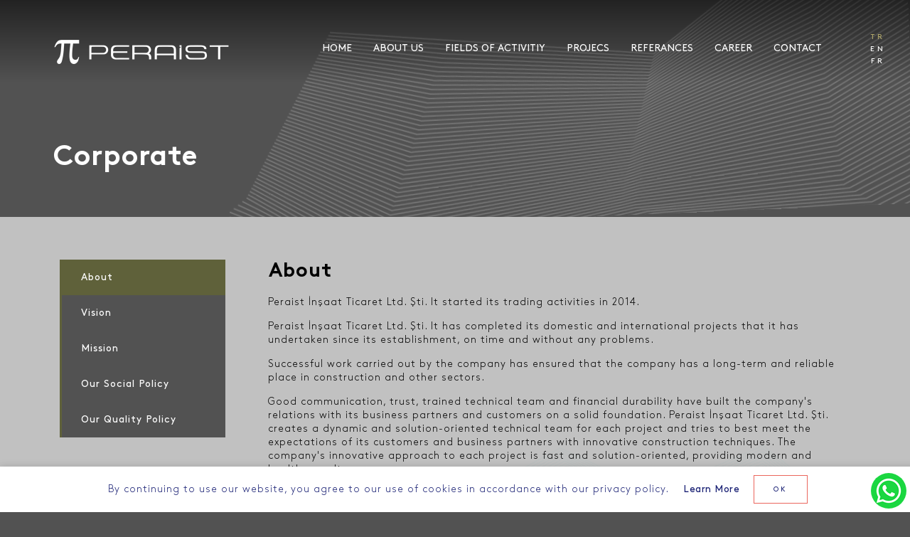

--- FILE ---
content_type: text/html; charset=UTF-8
request_url: https://peraist.com.tr/en/about
body_size: 4660
content:

<!DOCTYPE html>
<html lang="en">
    <head>
        <title>Peraist </title>
        <meta http-equiv="Content-Type" content="text/html;charset=ISO-8859-9" />
        <meta http-equiv="X-UA-Compatible" content="IE=edge" />
        <link rel="shortcut icon" type="image/vnd.microsoft.icon" href="assets/img/favicon-peraist.png" />
        <meta name="description" content="Peraist" />
        <meta name="keywords" content="Peraist"/>
        <meta name="robots" content="index, follow" />
        <meta name="revisit-after" content="3 days" />
        <link rel="canonical" href="" />
        <meta property="og:site_name" content="Peraist" />
        <meta property="og:title" content="Peraist" />
        <meta property="og:url" content="http://peraist.com.tr/en" />
        <meta property="og:image" content="http://peraist.com.tr/en_FILES/General/Header/Image.jpg" />
        <meta property="og:description" content="Peraist" />
        <meta property="og:type" content="website" />
        <meta itemprop="name" content="Peraist" />
        <meta itemprop="description" content="Peraist" />
        <meta name="twitter:card" content="Peraist" />
        <meta name="twitter:url" content="http://peraist.com.tr/en" />
        <meta name="twitter:title" content="Peraist" />
        <meta name="twitter:description" content="Peraist" />
        <meta name="twitter:image" content="http://peraist.com.tr/endefault_files/General/Header/Image.jpg" />
        <meta name="viewport" content="width=device-width,initial-scale=1,user-scalable=no" />
        <link rel="alternate" href="" hreflang="x-default" />
        <link rel="alternate" href="TR/" hreflang="tr" />
        <link rel="alternate" href="de/" hreflang="de" />
        <link rel="alternate" href="ar/" hreflang="ar" />
        <link rel="stylesheet" type="text/css" href="default_assets/assets/css.php.css" />
        <link rel="stylesheet" type="text/css" href="default_assets/assets/css-ie.php.css" />
        <link rel="stylesheet" type="text/css" href="default_assets/assets/main.css" />
        <link rel="stylesheet" href="https://pro.fontawesome.com/releases/v5.10.0/css/all.css" integrity="sha384-AYmEC3Yw5cVb3ZcuHtOA93w35dYTsvhLPVnYs9eStHfGJvOvKxVfELGroGkvsg+p" crossorigin="anonymous"/>
        <link rel="stylesheet" type="text/css" href="assets/css/custom.css" />
        
        
        <!-- Global site tag (gtag.js) - Google Analytics -->
<script async src="https://www.googletagmanager.com/gtag/js?id=G-7F8S3FZJRB"></script>
<script>
  window.dataLayer = window.dataLayer || [];
  function gtag(){dataLayer.push(arguments);}
  gtag('js', new Date());

  gtag('config', 'G-7F8S3FZJRB');
</script>

<link href="https://peraist.com.tr/lightbox/lightbox.min.css" rel="stylesheet">
<script src="https://peraist.com.tr/lightbox/lightbox.min.js"></script>


<style type="text/css">
.bottomright {
  position: fixed;
  right: 0px; bottom: 0px;
  width: 50px;
  height:50px;
  padding: 5px;
  z-index:1000;
}

</style>




    </head>
    <body class="page">
        
                    <div class="bottomright">
  <a href="https://wa.me/905416319700"><img src="https://peraist.com.tr/whatsapp-icon.png" max-width="80px" style="border-radius: 50px;margin: -10px;">
  </a>
</div>



        <div class="wrapper">
            <header class="page-header">
                <div class="container position-static">
                    <div class="row row--smart align-items-center justify-content-between" style="position: unset;">
                        <div class="col-auto">
                            <figure class="page-header-logo">
                                <a href="http://peraist.com.tr/en" title="Peraist">
                                    <img width="250" src="dimg/26390logo-white.png" class="whiteLogo">
                                    <img width="250" src="dimg/logo-black.png" class="colorfulLogo">
                                </a>
                            </figure>
                        </div>
                        <div class="col-auto h-100 position-static d-none d-xl-block">
                            <nav class="page-header-nav d-none d-lg-block" role="nav">
                                <ul>
                                                                        <li>
                                        <a href="
                                            /en/" title="HOME">
                                            HOME                                        </a>
                                                                            </li>
                                                                        <li>
                                        <a href="
                                            /en/about" title="ABOUT US">
                                            ABOUT US                                        </a>
                                                                            </li>
                                                                        <li>
                                        <a href="
                                            /en/fields-of-activity" title="FIELDS OF ACTIVITIY">
                                            FIELDS OF ACTIVITIY                                        </a>
                                                                            </li>
                                                                        <li>
                                        <a href="
                                            /en/completed-projects" title="PROJECS">
                                            PROJECS                                        </a>
                                                                            </li>
                                                                        <li>
                                        <a href="
                                            /en/references" title="REFERANCES">
                                            REFERANCES                                        </a>
                                                                            </li>
                                                                        <li>
                                        <a href="
                                            /en/career" title="CAREER">
                                            CAREER                                        </a>
                                                                            </li>
                                                                        <li>
                                        <a href="
                                            /en/contact" title="CONTACT">
                                            CONTACT                                        </a>
                                                                            </li>
                                                                    </ul>
                            </nav>
                        </div>
                        <div class="col-auto d-block d-xl-none">
                            <div class="page-header-nav-btn" onclick="App.Menu.Toggle();">
                                <div class="nav-btn"><span></span> <span></span> <span></span></div>
                            </div>
                        </div>
                    </div>
                    <div class="page-header-language">
                        <ul>			
                            <li><a href="/" class="active" title="Türkçe">TR</a></li>
                            <li><a href="/en"  title="İngilizce">EN</a></li>
                             <li><a href="/fr" title="Français">FR</a></li>
                           
                        </ul>
                    </div>
                </div>
            </header>
            <div class="page-responsive-menu">
                <div class="page-responsive-menu-wrapper">
                    <nav class="page-responsive-menu-nav">
                        <ul>
                                                        <li>
                                <a href="/en/" title="HOME">
                                    HOME                                </a>
                                                            </li>
                                                        <li>
                                <a href="/en/about" title="ABOUT US">
                                    ABOUT US                                </a>
                                                            </li>
                                                        <li>
                                <a href="/en/fields-of-activity" title="FIELDS OF ACTIVITIY">
                                    FIELDS OF ACTIVITIY                                </a>
                                                            </li>
                                                        <li>
                                <a href="/en/completed-projects" title="PROJECS">
                                    PROJECS                                </a>
                                                            </li>
                                                        <li>
                                <a href="/en/references" title="REFERANCES">
                                    REFERANCES                                </a>
                                                            </li>
                                                        <li>
                                <a href="/en/career" title="CAREER">
                                    CAREER                                </a>
                                                            </li>
                                                        <li>
                                <a href="/en/contact" title="CONTACT">
                                    CONTACT                                </a>
                                                            </li>
                                                    </ul>
                    </nav>
                </div>
            </div>
            
            
            

<main class="main" role="main">
    <div class="banner banner--inside mb-6">
        <div class="container">
            <article class="content-body content-body-flex justify-content-end">
                <h1 class="h1 content-title">Corporate</h1>
            </article>
            <div class="banner-lines"><span class="banner-lines-item"></span> <span class="banner-lines-item"></span> <span class="banner-lines-item"></span> <span class="banner-lines-item"></span></div>
        </div>
    </div>
    <div class="content mb-4">
        <div class="container px-xl-1">
            <div class="row row-spacing-horizontal row-spacing align-items-start justify-content-center">
                <div class="col-12 col-md-3">
    <div class="sidebar-container">
        <ul class="sidebar-navigation">
            <li>
                <a class="activy-sidebar" href="about">
                    About
                </a>
            </li>
            <li>
                <a class="" href="vission">
                    Vision
                </a>
            </li>
            <li>
                <a class="" href="mission">
                    Mission
                </a>
            </li>
            <li>
                <a class="" href="social-policy">
                    Our Social Policy
                </a>
            </li>
            <li>
                <a class="" href="quality-policy">
                    Our Quality Policy
                </a>
            </li>
        </ul>
    </div>
</div>                <div class="col-12 col-lg-9">
                    <div class="content mb-2">
                        <div class="container">
                            <article class="content-body">
                                <h2 class="h3 content-title text-black">About</h2>
                            </article>
                        </div>
                    </div>
                    <article class="content-body">
                        <div class="content-description">
                            <p class="text-black">
                                Peraist İnşaat Ticaret Ltd. Şti. It started its trading activities in 2014.
                            </p>
                            <p class="text-black">
                                Peraist İnşaat Ticaret Ltd. Şti. It has completed its domestic and international projects that it has undertaken since its establishment, on time and without any problems.
                            </p>
                            <p class="text-black">
                                Successful work carried out by the company has ensured that the company has a long-term and reliable place in construction and other sectors.
                            </p>
                            <p class="text-black">
                                Good communication, trust, trained technical team and financial durability have built the company's relations with its business partners and customers on a solid foundation.
                                Peraist İnşaat Ticaret Ltd. Şti. creates a dynamic and solution-oriented technical team for each project and tries to best meet the expectations of its customers and business partners with innovative construction techniques.
                                The company's innovative approach to each project is fast and solution-oriented, providing modern and healthy results.
                            </p>
                        </div>
                    </article>
                </div>
            </div>
        </div>
    </div>
</main>

<footer class="page-footer">
    <div class="container">
        <div class="mb-1 d-none" id="newsletter-result"></div>
        <div class="page-footer-wrapper">
            <div class="row row-spacing">
                <div class="col-12 col-md-2 px-xl-2 scroll--view scroll--view-friend--delay text-center text-md-left">
                    <figure class="page-footer-logo content-image">
                        <a href="http://peraist.com.tr/en" title="Peraist"><img class="loader" src="assets/img/peraist.png" height="60" alt="Peraist" /></a>
                    </figure>
                </div>
                <div class="col-12 col-md-8 px-xl-2 scroll--view scroll--view-friend--delay my-1">
                    <article class="content-body">
                        <div class="content-description">
                            <p>
                                &copy; Peraist All rights reserved.
                            </p>
                            <ul class="d-flex">
                                                                <li>
                                    <a title="HOME" href="
                                        /en/" title="HOME">
                                        HOME                                    </a>
                                </li>
                                                                <li>
                                    <a title="ABOUT US" href="
                                        /en/about" title="ABOUT US">
                                        ABOUT US                                    </a>
                                </li>
                                                                <li>
                                    <a title="FIELDS OF ACTIVITIY" href="
                                        /en/fields-of-activity" title="FIELDS OF ACTIVITIY">
                                        FIELDS OF ACTIVITIY                                    </a>
                                </li>
                                                                <li>
                                    <a title="PROJECS" href="
                                        /en/completed-projects" title="PROJECS">
                                        PROJECS                                    </a>
                                </li>
                                                                <li>
                                    <a title="REFERANCES" href="
                                        /en/references" title="REFERANCES">
                                        REFERANCES                                    </a>
                                </li>
                                                                <li>
                                    <a title="CAREER" href="
                                        /en/career" title="CAREER">
                                        CAREER                                    </a>
                                </li>
                                                                <li>
                                    <a title="CONTACT" href="
                                        /en/contact" title="CONTACT">
                                        CONTACT                                    </a>
                                </li>
                                                            </ul>
                        </div>											<div class="col-lg">                    <div class="page-footer-social justify-content-lg-center scroll--view">                        <ul>                            <li>                                <a href="http://www.facebook.com" target="_blank" title="Facebook" rel="me"><i class="icon-facebook"></i></a>                            </li>                            <li>                                <a href="http://www.twitter.com" target="_blank" title="Twitter" rel="me"><i class="icon-twitter-1"></i></a>                            </li>                            <li>                                <a href="http://www.youtube.com" target="_blank" title="YouTube" rel="me"><i class="icon-youtube-play"></i></a>                            </li>                        </ul>                    </div>                </div>
                    </article>															
                </div>
               
            </div>
        </div>
    </div>
</footer>
<div class="page-scroll-up"><small>SCROLL UP</small></div>
<div class="cookie-check d-none">
    <p>By continuing to use our website, you agree to our use of cookies in accordance with our privacy policy.</p>
    <a href="2-about/182-privacy-policy/index.htm" target="_blank" title="Learn More">Learn More</a> <span class="btn cookie-check--allow" title="OK">OK</span>
</div>
</div>
<div class="browser-not-support d-none hidden">Your web browser does not support this page. Please upgrade your browser to the latest version.</div>
<script type="text/javascript">
    var Config = {
        lng: {
            fileInputFileTypeErr: "Can be one of the file type ($1)!",
            thereWasAproblem: "There was a problem. Please try again later!"
        },
        apiBase: "http://peraist.com.tr/en/",
        apiMailGet: "http://peraist.com.tr/en/export/filedownload/",
    };
</script>
<script src="https://cdn.jsdelivr.net/npm/vanilla-lazyload@17.1.3/dist/lazyload.min.js"></script>
<script type="text/javascript" src="default_files/_CACHE/_GENERAL/javascript.js?v=20201022113920"></script>
<script type="text/javascript">
    /* ?keyword=hello&brand=0&model=0&year=0&type=0&feature=0 */
    function CONTENT_FILTER(category, author, tag, order_by, sort) {
        window.location.href = "/?category=" + category + "&author=" + author + "&tag=" + tag + "&order_by=" + order_by + "&sort=" + sort;
    }

    function CONTENT_FILTER_NEWS(category, tag, order_by, sort) {
        window.location.href = "/?category=" + category + "&tag=" + tag + "&order_by=" + order_by + "&sort=" + sort;
    }
</script>
<noscript><iframe src="ns.html?id=GTM-W4MN9BG" height="0" width="0" class="display-none"></iframe></noscript>
<script type="text/javascript">
    function captcha_callback() {
        grecaptcha.ready(function() {
            var grecaptcha_config = grecaptcha.render("CAPTCHA-62", {
                sitekey: "6LcRRMsUAAAAADl04l8oMvwTYjdnoXqXvr1hE7ix",
                badge: "inline",
                size: "invisible"
            });
            grecaptcha.execute(grecaptcha_config, {
                action: "action_name"
            }).then(function(token) {
                var recaptchaResponse = document.getElementById("CAPTCHA-62-TOKEN");
                recaptchaResponse.value = token;
            });
        });
    }

    function formOnSubmit(form) {
        $(form).find("button[type=submit]").prop("disabled", false);
        return true;
    }
</script>
<script type="application/ld+json">
    {
        "@context": "http://schema.org",
        "@type": "WebSite",
        "name": "ProManage",
        "alternateName": "ProManage",
        "description": "Make your manufacturing smarter with artificial intelligence, augmented reality, cloud and big data technologies powered ProManage MES / MOM solutions.",
        "url": "http://peraist.com.tr/en/",
        "sameAs": ["https://www.linkedin.com/company/promanage-global/", "https://www.youtube.com/playlist?list=PLbakwoDMCpoa91vwNarno_4ezapURPy1G", "http://peraist.com.tr/en/"]
    }
</script>
<script type="application/ld+json">
    {
        "@context": "http://schema.org",
        "@type": "Organization",
        "name": "ProManage",
        "description": "Make your manufacturing smarter with artificial intelligence, augmented reality, cloud and big data technologies powered ProManage MES / MOM solutions.",
        "url": "http://peraist.com.tr/en/",
        "logo": "http://peraist.com.tr/en/default_files/General/Header/Image.jpg",
        "telephone": "+9",
        "address": {
            "@type": "PostalAddress",
            "streetAddress": ""
        },
        "contactPoint": [{
            "@type": "ContactPoint",
            "telephone": "+9",
            "contactType": "customer service"
        }]
    }
</script>
<script type="application/ld+json">
    {
        "@context": "http://schema.org",
        "@type": "BreadcrumbList",
        "itemListElement": [{
            "@type": "ListItem",
            "position": 1,
            "item": {
                "@id": "http://peraist.com.tr/en/",
                "name": "ProManage",
                "image": "http://peraist.com.tr/en/default_files/General/Header/Image.jpg"
            }
        }]
    }
</script>
<script>
    $(document).ready(function(){
        if(window.location.href.split("?")[1] == "mailSend=ok" || window.location.href.split("?")[1] == "careerSend=ok" ){
            $('.mailSendReturn').addClass('d-none');
            $('.mailSendWait').addClass('d-none');
            $('.mailSendOk').removeClass('d-none');
        }
    })
</script>
</body>

</html>

--- FILE ---
content_type: text/css
request_url: https://peraist.com.tr/en/default_assets/assets/css.php.css
body_size: 68583
content:
@charset "UTF-8";@font-face {font-display:swap; font-family:'Brown';src:url("fonts/Brown-Bold.woff2") format("woff2"), url("fonts/Brown-Bold.woff") format("woff");font-weight:bold;font-style:normal;}@font-face {font-display:swap; font-family:'Brown';src:url("fonts/Brown-Regular.woff2") format("woff2"), url("fonts/Brown-Regular.woff") format("woff");font-weight:normal;font-style:normal;}@font-face {font-display:swap; font-family:'Brown';src:url("fonts/Brown-Light.woff2") format("woff2"), url("fonts/Brown-Light.woff") format("woff");font-weight:300;font-style:normal;}@font-face {font-display:swap; font-family:'font-icons';src:url("font-icons/font/font-icons.eot");src:url("font-icons/font/font-icons.eot") format("embedded-opentype"), url("font-icons/font/font-icons.woff2") format("woff2"), url("font-icons/font/font-icons.woff") format("woff"), url("font-icons/font/font-icons.ttf") format("truetype"), url("font-icons/font/font-icons.svg") format("svg");font-weight:normal;font-style:normal;}[class^="icon-"]:before, [class*=" icon-"]:before {font-display:swap; font-family:"font-icons";font-style:normal;font-weight:normal;speak:none;display:inline-block;text-decoration:inherit;width:1em;margin-right:.2em;text-align:center;font-variant:normal;text-transform:none;line-height:1em;margin-left:.2em;-webkit-font-smoothing:antialiased;-moz-osx-font-smoothing:grayscale;}.icon-down-open-big:before, .page-responsive-menu-nav--has-submenu > a:after {content:'\e800';}.icon-left-open-big:before {content:'\e801';}.icon-up-open-big:before, .page-responsive-menu-nav--has-submenu.page-responsive-submenu-active > a:after {content:'\e802';}.icon-right-open-big:before, .references-carousel .references-carousel-item .content-body .btn:before {content:'\e803';}.icon-up-open-mini:before {content:'\e804';}.icon-left-open-mini:before {content:'\e805';}.icon-down-open-mini:before {content:'\e806';}.icon-up-open:before {content:'\e807';}.icon-right-open:before {content:'\e808';}.icon-left-open:before {content:'\e809';}.icon-arrow-combo:before {content:'\e80a';}.icon-down-dir:before {content:'\e80b';}.icon-left-dir:before {content:'\e80c';}.icon-up-dir:before {content:'\e80d';}.icon-right-dir:before {content:'\e80e';}.icon-left-thin:before {content:'\e80f';}.icon-right-thin:before {content:'\e810';}.icon-up-thin:before {content:'\e811';}.icon-down-thin:before {content:'\e812';}.icon-down:before {content:'\e813';}.icon-left:before {content:'\e814';}.icon-right:before {content:'\e815';}.icon-up:before {content:'\e816';}.icon-left-open-2:before {content:'\e817';}.icon-right-open-2:before {content:'\e818';}.icon-updown-circle:before {content:'\e819';}.icon-exchange:before {content:'\e81a';}.icon-cursor:before {content:'\e81b';}.icon-user:before {content:'\e81c';}.icon-users:before {content:'\e81d';}.icon-user-add:before {content:'\e81e';}.icon-user-2:before {content:'\e81f';}.icon-user-woman:before {content:'\e820';}.icon-user-pair:before {content:'\e821';}.icon-trash:before {content:'\e822';}.icon-ok:before {content:'\e823';}.icon-check:before {content:'\e824';}.icon-ok-1:before {content:'\e825';}.icon-cancel:before {content:'\e826';}.icon-cancel-1:before {content:'\e827';}.icon-cancel-circled-outline:before {content:'\e828';}.icon-cancel-circled:before {content:'\e829';}.icon-comment-alt:before {content:'\e82a';}.icon-chat:before {content:'\e82b';}.icon-attention:before {content:'\e82c';}.icon-heart:before {content:'\e82d';}.icon-heart-empty:before {content:'\e82e';}.icon-search:before {content:'\e82f';}.icon-star:before {content:'\e830';}.icon-cancel-circle:before {content:'\e831';}.icon-plus-circle:before {content:'\e832';}.icon-minus-circle:before {content:'\e833';}.icon-link:before {content:'\e834';}.icon-attach:before {content:'\e835';}.icon-lock:before {content:'\e836';}.icon-dot-3:before {content:'\e837';}.icon-dot:before {content:'\e838';}.icon-dot-2:before {content:'\e839';}.icon-paper-plane-1:before {content:'\e83a';}.icon-resize-full:before {content:'\e83b';}.icon-resize-small:before {content:'\e83c';}.icon-thumbs-up:before {content:'\e83d';}.icon-thumbs-down:before {content:'\e83e';}.icon-attention-1:before {content:'\e83f';}.icon-bell:before {content:'\e840';}.icon-note:before {content:'\e841';}.icon-note-beamed:before {content:'\e842';}.icon-picture:before {content:'\e843';}.icon-cancel-2:before {content:'\e844';}.icon-eye:before {content:'\e845';}.icon-plus:before {content:'\e846';}.icon-minus:before {content:'\e847';}.icon-download-1:before {content:'\e848';}.icon-upload-1:before {content:'\e849';}.icon-quote:before {content:'\e84a';}.icon-ok-2:before {content:'\e84b';}.icon-pencil:before {content:'\e84c';}.icon-pencil-1:before {content:'\e84d';}.icon-pencil-2:before {content:'\e84e';}.icon-attention-circled:before {content:'\e84f';}.icon-terminal:before {content:'\e850';}.icon-folder:before {content:'\e851';}.icon-folder-close:before {content:'\e852';}.icon-doc-new:before {content:'\e853';}.icon-doc-new-circled:before {content:'\e854';}.icon-doc:before {content:'\e855';}.icon-location:before {content:'\e856';}.icon-bookmark-empty:before {content:'\e857';}.icon-bookmark:before {content:'\e858';}.icon-eye-1:before {content:'\e859';}.icon-eye-off:before {content:'\e85a';}.icon-mail:before {content:'\e85b';}.icon-mail-1:before {content:'\e85c';}.icon-question:before {content:'\e85d';}.icon-help:before {content:'\e85e';}.icon-help-circled-2:before {content:'\e85f';}.icon-help-circled-3:before {content:'\e860';}.icon-info:before {content:'\e861';}.icon-info-1:before {content:'\e862';}.icon-info-circled-1:before {content:'\e863';}.icon-cog:before {content:'\e864';}.icon-cog-1:before {content:'\e865';}.icon-wrench:before {content:'\e866';}.icon-cogs:before {content:'\e867';}.icon-cog-alt:before {content:'\e868';}.icon-cog-2:before {content:'\e869';}.icon-wrench-1:before {content:'\e86a';}.icon-light-up:before {content:'\e86b';}.icon-adjust:before {content:'\e86c';}.icon-pin:before {content:'\e86d';}.icon-basket:before {content:'\e86e';}.icon-basket-1:before {content:'\e86f';}.icon-basket-2:before {content:'\e870';}.icon-basket-alt:before {content:'\e871';}.icon-login:before {content:'\e872';}.icon-logout:before {content:'\e873';}.icon-logout-2:before {content:'\e874';}.icon-asl:before {content:'\e875';}.icon-gauge-1:before {content:'\e876';}.icon-phone:before {content:'\e877';}.icon-phone-1:before {content:'\e878';}.icon-tag:before {content:'\e879';}.icon-tag-1:before {content:'\e87a';}.icon-calendar-1:before {content:'\e87b';}.icon-th-large:before {content:'\e87c';}.icon-th-large-outline:before {content:'\e87d';}.icon-waves:before {content:'\e87e';}.icon-tags:before {content:'\e87f';}.icon-camera:before {content:'\e880';}.icon-emo-happy:before {content:'\e881';}.icon-close-line:before {content:'\e882';}.icon-down-open:before {content:'\f004';}.icon-up-open-1:before {content:'\f005';}.icon-right-open-1:before {content:'\f006';}.icon-left-open-1:before {content:'\f007';}.icon-menu:before {content:'\f008';}.icon-th-list:before {content:'\f009';}.icon-th-thumb:before {content:'\f00a';}.icon-th-thumb-empty:before {content:'\f00b';}.icon-pause:before {content:'\f00e';}.icon-play:before {content:'\f00f';}.icon-to-end:before {content:'\f010';}.icon-to-start:before {content:'\f011';}.icon-fast-forward:before {content:'\f012';}.icon-fast-backward:before {content:'\f013';}.icon-globe:before {content:'\f018';}.icon-globe-inv:before {content:'\f019';}.icon-paper-plane:before {content:'\f01d';}.icon-ccw:before {content:'\f025';}.icon-hash:before {content:'\f029';}.icon-login-1:before {content:'\f02c';}.icon-logout-1:before {content:'\f02d';}.icon-download:before {content:'\f02e';}.icon-upload:before {content:'\f02f';}.icon-location-1:before {content:'\f031';}.icon-user-1:before {content:'\f061';}.icon-user-female:before {content:'\f063';}.icon-users-1:before {content:'\f064';}.icon-zoom-out:before {content:'\f07f';}.icon-stop:before {content:'\f080';}.icon-trash-2:before {content:'\f083';}.icon-info-circled:before {content:'\f085';}.icon-twitter-1:before {content:'\f099';}.icon-facebook-1:before {content:'\f09a';}.icon-mail-alt:before {content:'\f0e0';}.icon-linkedin-1:before {content:'\f0e1';}.icon-gauge:before {content:'\f0e4';}.icon-bell-alt:before {content:'\f0f3';}.icon-circle:before {content:'\f111';}.icon-smile:before {content:'\f118';}.icon-info-2:before {content:'\f129';}.icon-attention-alt:before {content:'\f12a';}.icon-youtube-squared:before {content:'\f166';}.icon-youtube:before {content:'\f167';}.icon-youtube-play:before {content:'\f16a';}.icon-instagram-1:before {content:'\f16d';}.icon-windows:before {content:'\f17a';}.icon-linux:before {content:'\f17c';}.icon-cab:before {content:'\f1b9';}.icon-circle-thin:before {content:'\f1db';}.icon-toggle-off:before {content:'\f204';}.icon-toggle-on:before {content:'\f205';}.icon-cart-plus:before {content:'\f217';}.icon-whatsapp:before {content:'\f232';}.icon-wikipedia-w:before {content:'\f266';}.icon-commenting:before {content:'\f27a';}.icon-commenting-o:before {content:'\f27b';}.icon-envelope-open:before {content:'\f2b6';}.icon-envelope-open-o:before {content:'\f2b7';}.icon-facebook:before {content:'\f300';}.icon-facebook-rect:before {content:'\f301';}.icon-twitter:before {content:'\f302';}.icon-twitter-bird:before {content:'\f303';}.icon-github-text:before {content:'\f307';}.icon-github:before {content:'\f308';}.icon-googleplus-rect:before {content:'\f309';}.icon-skype:before {content:'\f30b';}.icon-linkedin-squared:before {content:'\f30c';}.icon-vimeo-rect:before {content:'\f30e';}.icon-vimeo:before {content:'\f30f';}.icon-tumblr-rect:before {content:'\f310';}.icon-tumblr:before {content:'\f311';}.icon-linkedin:before {content:'\f31a';}.icon-linkedin-rect:before {content:'\f31b';}.icon-wordpress:before {content:'\f31d';}.icon-instagram:before {content:'\f31e';}.icon-instagram-filled:before {content:'\f31f';}.icon-win8:before {content:'\f325';}.icon-amex:before {content:'\f326';}.icon-visa:before {content:'\f328';}.icon-mastercard:before {content:'\f329';}.icon-codepen:before {content:'\f32c';}.icon-instagram-2:before {content:'\f32d';}.icon-calendar:before {content:'\f4c5';}.d-none {display:none !important;}.d-inline {display:inline !important;}.d-inline-block {display:inline-block !important;}.d-block {display:block !important;}.d-table {display:table !important;}.d-table-row {display:table-row !important;}.d-table-cell {display:table-cell !important;}.d-flex {display:-webkit-box !important;display:-ms-flexbox !important;display:flex !important;}.d-inline-flex {display:-webkit-inline-box !important;display:-ms-inline-flexbox !important;display:inline-flex !important;}@media (min-width:405px) {.d-xs-none {display:none !important;}.d-xs-inline {display:inline !important;}.d-xs-inline-block {display:inline-block !important;}.d-xs-block {display:block !important;}.d-xs-table {display:table !important;}.d-xs-table-row {display:table-row !important;}.d-xs-table-cell {display:table-cell !important;}.d-xs-flex {display:-webkit-box !important;display:-ms-flexbox !important;display:flex !important;}.d-xs-inline-flex {display:-webkit-inline-box !important;display:-ms-inline-flexbox !important;display:inline-flex !important;}}@media (min-width:540px) {.d-sm-none {display:none !important;}.d-sm-inline {display:inline !important;}.d-sm-inline-block {display:inline-block !important;}.d-sm-block {display:block !important;}.d-sm-table {display:table !important;}.d-sm-table-row {display:table-row !important;}.d-sm-table-cell {display:table-cell !important;}.d-sm-flex {display:-webkit-box !important;display:-ms-flexbox !important;display:flex !important;}.d-sm-inline-flex {display:-webkit-inline-box !important;display:-ms-inline-flexbox !important;display:inline-flex !important;}}@media (min-width:808px) {.d-md-none {display:none !important;}.d-md-inline {display:inline !important;}.d-md-inline-block {display:inline-block !important;}.d-md-block {display:block !important;}.d-md-table {display:table !important;}.d-md-table-row {display:table-row !important;}.d-md-table-cell {display:table-cell !important;}.d-md-flex {display:-webkit-box !important;display:-ms-flexbox !important;display:flex !important;}.d-md-inline-flex {display:-webkit-inline-box !important;display:-ms-inline-flexbox !important;display:inline-flex !important;}}@media (min-width:1024px) {.d-lg-none {display:none !important;}.d-lg-inline {display:inline !important;}.d-lg-inline-block {display:inline-block !important;}.d-lg-block {display:block !important;}.d-lg-table {display:table !important;}.d-lg-table-row {display:table-row !important;}.d-lg-table-cell {display:table-cell !important;}.d-lg-flex {display:-webkit-box !important;display:-ms-flexbox !important;display:flex !important;}.d-lg-inline-flex {display:-webkit-inline-box !important;display:-ms-inline-flexbox !important;display:inline-flex !important;}}@media (min-width:1192px) {.d-xl-none {display:none !important;}.d-xl-inline {display:inline !important;}.d-xl-inline-block {display:inline-block !important;}.d-xl-block {display:block !important;}.d-xl-table {display:table !important;}.d-xl-table-row {display:table-row !important;}.d-xl-table-cell {display:table-cell !important;}.d-xl-flex {display:-webkit-box !important;display:-ms-flexbox !important;display:flex !important;}.d-xl-inline-flex {display:-webkit-inline-box !important;display:-ms-inline-flexbox !important;display:inline-flex !important;}}@media print {.d-print-none {display:none !important;}.d-print-inline {display:inline !important;}.d-print-inline-block {display:inline-block !important;}.d-print-block {display:block !important;}.d-print-table {display:table !important;}.d-print-table-row {display:table-row !important;}.d-print-table-cell {display:table-cell !important;}.d-print-flex {display:-webkit-box !important;display:-ms-flexbox !important;display:flex !important;}.d-print-inline-flex {display:-webkit-inline-box !important;display:-ms-inline-flexbox !important;display:inline-flex !important;}}.flex-row {-webkit-box-orient:horizontal !important;-webkit-box-direction:normal !important;-ms-flex-direction:row !important;flex-direction:row !important;}.flex-column {-webkit-box-orient:vertical !important;-webkit-box-direction:normal !important;-ms-flex-direction:column !important;flex-direction:column !important;}.flex-row-reverse {-webkit-box-orient:horizontal !important;-webkit-box-direction:reverse !important;-ms-flex-direction:row-reverse !important;flex-direction:row-reverse !important;}.flex-column-reverse {-webkit-box-orient:vertical !important;-webkit-box-direction:reverse !important;-ms-flex-direction:column-reverse !important;flex-direction:column-reverse !important;}.flex-wrap {-ms-flex-wrap:wrap !important;flex-wrap:wrap !important;}.flex-nowrap {-ms-flex-wrap:nowrap !important;flex-wrap:nowrap !important;}.flex-wrap-reverse {-ms-flex-wrap:wrap-reverse !important;flex-wrap:wrap-reverse !important;}.flex-fill {-webkit-box-flex:1 !important;-ms-flex:1 1 auto !important;flex:1 1 auto !important;}.flex-grow-0 {-webkit-box-flex:0 !important;-ms-flex-positive:0 !important;flex-grow:0 !important;}.flex-grow-1 {-webkit-box-flex:1 !important;-ms-flex-positive:1 !important;flex-grow:1 !important;}.flex-shrink-0 {-ms-flex-negative:0 !important;flex-shrink:0 !important;}.flex-shrink-1 {-ms-flex-negative:1 !important;flex-shrink:1 !important;}.justify-content-start {-webkit-box-pack:start !important;-ms-flex-pack:start !important;justify-content:flex-start !important;}.justify-content-end {-webkit-box-pack:end !important;-ms-flex-pack:end !important;justify-content:flex-end !important;}.justify-content-center {-webkit-box-pack:center !important;-ms-flex-pack:center !important;justify-content:center !important;}.justify-content-between {-webkit-box-pack:justify !important;-ms-flex-pack:justify !important;justify-content:space-between !important;}.justify-content-around {-ms-flex-pack:distribute !important;justify-content:space-around !important;}.align-items-start {-webkit-box-align:start !important;-ms-flex-align:start !important;align-items:flex-start !important;}.align-items-end {-webkit-box-align:end !important;-ms-flex-align:end !important;align-items:flex-end !important;}.align-items-center {-webkit-box-align:center !important;-ms-flex-align:center !important;align-items:center !important;}.align-items-baseline {-webkit-box-align:baseline !important;-ms-flex-align:baseline !important;align-items:baseline !important;}.align-items-stretch {-webkit-box-align:stretch !important;-ms-flex-align:stretch !important;align-items:stretch !important;}.align-content-start {-ms-flex-line-pack:start !important;align-content:flex-start !important;}.align-content-end {-ms-flex-line-pack:end !important;align-content:flex-end !important;}.align-content-center {-ms-flex-line-pack:center !important;align-content:center !important;}.align-content-between {-ms-flex-line-pack:justify !important;align-content:space-between !important;}.align-content-around {-ms-flex-line-pack:distribute !important;align-content:space-around !important;}.align-content-stretch {-ms-flex-line-pack:stretch !important;align-content:stretch !important;}.align-self-auto {-ms-flex-item-align:auto !important;align-self:auto !important;}.align-self-start {-ms-flex-item-align:start !important;align-self:flex-start !important;}.align-self-end {-ms-flex-item-align:end !important;align-self:flex-end !important;}.align-self-center {-ms-flex-item-align:center !important;align-self:center !important;}.align-self-baseline {-ms-flex-item-align:baseline !important;align-self:baseline !important;}.align-self-stretch {-ms-flex-item-align:stretch !important;align-self:stretch !important;}@media (min-width:405px) {.flex-xs-row {-webkit-box-orient:horizontal !important;-webkit-box-direction:normal !important;-ms-flex-direction:row !important;flex-direction:row !important;}.flex-xs-column {-webkit-box-orient:vertical !important;-webkit-box-direction:normal !important;-ms-flex-direction:column !important;flex-direction:column !important;}.flex-xs-row-reverse {-webkit-box-orient:horizontal !important;-webkit-box-direction:reverse !important;-ms-flex-direction:row-reverse !important;flex-direction:row-reverse !important;}.flex-xs-column-reverse {-webkit-box-orient:vertical !important;-webkit-box-direction:reverse !important;-ms-flex-direction:column-reverse !important;flex-direction:column-reverse !important;}.flex-xs-wrap {-ms-flex-wrap:wrap !important;flex-wrap:wrap !important;}.flex-xs-nowrap {-ms-flex-wrap:nowrap !important;flex-wrap:nowrap !important;}.flex-xs-wrap-reverse {-ms-flex-wrap:wrap-reverse !important;flex-wrap:wrap-reverse !important;}.flex-xs-fill {-webkit-box-flex:1 !important;-ms-flex:1 1 auto !important;flex:1 1 auto !important;}.flex-xs-grow-0 {-webkit-box-flex:0 !important;-ms-flex-positive:0 !important;flex-grow:0 !important;}.flex-xs-grow-1 {-webkit-box-flex:1 !important;-ms-flex-positive:1 !important;flex-grow:1 !important;}.flex-xs-shrink-0 {-ms-flex-negative:0 !important;flex-shrink:0 !important;}.flex-xs-shrink-1 {-ms-flex-negative:1 !important;flex-shrink:1 !important;}.justify-content-xs-start {-webkit-box-pack:start !important;-ms-flex-pack:start !important;justify-content:flex-start !important;}.justify-content-xs-end {-webkit-box-pack:end !important;-ms-flex-pack:end !important;justify-content:flex-end !important;}.justify-content-xs-center {-webkit-box-pack:center !important;-ms-flex-pack:center !important;justify-content:center !important;}.justify-content-xs-between {-webkit-box-pack:justify !important;-ms-flex-pack:justify !important;justify-content:space-between !important;}.justify-content-xs-around {-ms-flex-pack:distribute !important;justify-content:space-around !important;}.align-items-xs-start {-webkit-box-align:start !important;-ms-flex-align:start !important;align-items:flex-start !important;}.align-items-xs-end {-webkit-box-align:end !important;-ms-flex-align:end !important;align-items:flex-end !important;}.align-items-xs-center {-webkit-box-align:center !important;-ms-flex-align:center !important;align-items:center !important;}.align-items-xs-baseline {-webkit-box-align:baseline !important;-ms-flex-align:baseline !important;align-items:baseline !important;}.align-items-xs-stretch {-webkit-box-align:stretch !important;-ms-flex-align:stretch !important;align-items:stretch !important;}.align-content-xs-start {-ms-flex-line-pack:start !important;align-content:flex-start !important;}.align-content-xs-end {-ms-flex-line-pack:end !important;align-content:flex-end !important;}.align-content-xs-center {-ms-flex-line-pack:center !important;align-content:center !important;}.align-content-xs-between {-ms-flex-line-pack:justify !important;align-content:space-between !important;}.align-content-xs-around {-ms-flex-line-pack:distribute !important;align-content:space-around !important;}.align-content-xs-stretch {-ms-flex-line-pack:stretch !important;align-content:stretch !important;}.align-self-xs-auto {-ms-flex-item-align:auto !important;align-self:auto !important;}.align-self-xs-start {-ms-flex-item-align:start !important;align-self:flex-start !important;}.align-self-xs-end {-ms-flex-item-align:end !important;align-self:flex-end !important;}.align-self-xs-center {-ms-flex-item-align:center !important;align-self:center !important;}.align-self-xs-baseline {-ms-flex-item-align:baseline !important;align-self:baseline !important;}.align-self-xs-stretch {-ms-flex-item-align:stretch !important;align-self:stretch !important;}}@media (min-width:540px) {.flex-sm-row {-webkit-box-orient:horizontal !important;-webkit-box-direction:normal !important;-ms-flex-direction:row !important;flex-direction:row !important;}.flex-sm-column {-webkit-box-orient:vertical !important;-webkit-box-direction:normal !important;-ms-flex-direction:column !important;flex-direction:column !important;}.flex-sm-row-reverse {-webkit-box-orient:horizontal !important;-webkit-box-direction:reverse !important;-ms-flex-direction:row-reverse !important;flex-direction:row-reverse !important;}.flex-sm-column-reverse {-webkit-box-orient:vertical !important;-webkit-box-direction:reverse !important;-ms-flex-direction:column-reverse !important;flex-direction:column-reverse !important;}.flex-sm-wrap {-ms-flex-wrap:wrap !important;flex-wrap:wrap !important;}.flex-sm-nowrap {-ms-flex-wrap:nowrap !important;flex-wrap:nowrap !important;}.flex-sm-wrap-reverse {-ms-flex-wrap:wrap-reverse !important;flex-wrap:wrap-reverse !important;}.flex-sm-fill {-webkit-box-flex:1 !important;-ms-flex:1 1 auto !important;flex:1 1 auto !important;}.flex-sm-grow-0 {-webkit-box-flex:0 !important;-ms-flex-positive:0 !important;flex-grow:0 !important;}.flex-sm-grow-1 {-webkit-box-flex:1 !important;-ms-flex-positive:1 !important;flex-grow:1 !important;}.flex-sm-shrink-0 {-ms-flex-negative:0 !important;flex-shrink:0 !important;}.flex-sm-shrink-1 {-ms-flex-negative:1 !important;flex-shrink:1 !important;}.justify-content-sm-start {-webkit-box-pack:start !important;-ms-flex-pack:start !important;justify-content:flex-start !important;}.justify-content-sm-end {-webkit-box-pack:end !important;-ms-flex-pack:end !important;justify-content:flex-end !important;}.justify-content-sm-center {-webkit-box-pack:center !important;-ms-flex-pack:center !important;justify-content:center !important;}.justify-content-sm-between {-webkit-box-pack:justify !important;-ms-flex-pack:justify !important;justify-content:space-between !important;}.justify-content-sm-around {-ms-flex-pack:distribute !important;justify-content:space-around !important;}.align-items-sm-start {-webkit-box-align:start !important;-ms-flex-align:start !important;align-items:flex-start !important;}.align-items-sm-end {-webkit-box-align:end !important;-ms-flex-align:end !important;align-items:flex-end !important;}.align-items-sm-center {-webkit-box-align:center !important;-ms-flex-align:center !important;align-items:center !important;}.align-items-sm-baseline {-webkit-box-align:baseline !important;-ms-flex-align:baseline !important;align-items:baseline !important;}.align-items-sm-stretch {-webkit-box-align:stretch !important;-ms-flex-align:stretch !important;align-items:stretch !important;}.align-content-sm-start {-ms-flex-line-pack:start !important;align-content:flex-start !important;}.align-content-sm-end {-ms-flex-line-pack:end !important;align-content:flex-end !important;}.align-content-sm-center {-ms-flex-line-pack:center !important;align-content:center !important;}.align-content-sm-between {-ms-flex-line-pack:justify !important;align-content:space-between !important;}.align-content-sm-around {-ms-flex-line-pack:distribute !important;align-content:space-around !important;}.align-content-sm-stretch {-ms-flex-line-pack:stretch !important;align-content:stretch !important;}.align-self-sm-auto {-ms-flex-item-align:auto !important;align-self:auto !important;}.align-self-sm-start {-ms-flex-item-align:start !important;align-self:flex-start !important;}.align-self-sm-end {-ms-flex-item-align:end !important;align-self:flex-end !important;}.align-self-sm-center {-ms-flex-item-align:center !important;align-self:center !important;}.align-self-sm-baseline {-ms-flex-item-align:baseline !important;align-self:baseline !important;}.align-self-sm-stretch {-ms-flex-item-align:stretch !important;align-self:stretch !important;}}@media (min-width:808px) {.flex-md-row {-webkit-box-orient:horizontal !important;-webkit-box-direction:normal !important;-ms-flex-direction:row !important;flex-direction:row !important;}.flex-md-column {-webkit-box-orient:vertical !important;-webkit-box-direction:normal !important;-ms-flex-direction:column !important;flex-direction:column !important;}.flex-md-row-reverse {-webkit-box-orient:horizontal !important;-webkit-box-direction:reverse !important;-ms-flex-direction:row-reverse !important;flex-direction:row-reverse !important;}.flex-md-column-reverse {-webkit-box-orient:vertical !important;-webkit-box-direction:reverse !important;-ms-flex-direction:column-reverse !important;flex-direction:column-reverse !important;}.flex-md-wrap {-ms-flex-wrap:wrap !important;flex-wrap:wrap !important;}.flex-md-nowrap {-ms-flex-wrap:nowrap !important;flex-wrap:nowrap !important;}.flex-md-wrap-reverse {-ms-flex-wrap:wrap-reverse !important;flex-wrap:wrap-reverse !important;}.flex-md-fill {-webkit-box-flex:1 !important;-ms-flex:1 1 auto !important;flex:1 1 auto !important;}.flex-md-grow-0 {-webkit-box-flex:0 !important;-ms-flex-positive:0 !important;flex-grow:0 !important;}.flex-md-grow-1 {-webkit-box-flex:1 !important;-ms-flex-positive:1 !important;flex-grow:1 !important;}.flex-md-shrink-0 {-ms-flex-negative:0 !important;flex-shrink:0 !important;}.flex-md-shrink-1 {-ms-flex-negative:1 !important;flex-shrink:1 !important;}.justify-content-md-start {-webkit-box-pack:start !important;-ms-flex-pack:start !important;justify-content:flex-start !important;}.justify-content-md-end {-webkit-box-pack:end !important;-ms-flex-pack:end !important;justify-content:flex-end !important;}.justify-content-md-center {-webkit-box-pack:center !important;-ms-flex-pack:center !important;justify-content:center !important;}.justify-content-md-between {-webkit-box-pack:justify !important;-ms-flex-pack:justify !important;justify-content:space-between !important;}.justify-content-md-around {-ms-flex-pack:distribute !important;justify-content:space-around !important;}.align-items-md-start {-webkit-box-align:start !important;-ms-flex-align:start !important;align-items:flex-start !important;}.align-items-md-end {-webkit-box-align:end !important;-ms-flex-align:end !important;align-items:flex-end !important;}.align-items-md-center {-webkit-box-align:center !important;-ms-flex-align:center !important;align-items:center !important;}.align-items-md-baseline {-webkit-box-align:baseline !important;-ms-flex-align:baseline !important;align-items:baseline !important;}.align-items-md-stretch {-webkit-box-align:stretch !important;-ms-flex-align:stretch !important;align-items:stretch !important;}.align-content-md-start {-ms-flex-line-pack:start !important;align-content:flex-start !important;}.align-content-md-end {-ms-flex-line-pack:end !important;align-content:flex-end !important;}.align-content-md-center {-ms-flex-line-pack:center !important;align-content:center !important;}.align-content-md-between {-ms-flex-line-pack:justify !important;align-content:space-between !important;}.align-content-md-around {-ms-flex-line-pack:distribute !important;align-content:space-around !important;}.align-content-md-stretch {-ms-flex-line-pack:stretch !important;align-content:stretch !important;}.align-self-md-auto {-ms-flex-item-align:auto !important;align-self:auto !important;}.align-self-md-start {-ms-flex-item-align:start !important;align-self:flex-start !important;}.align-self-md-end {-ms-flex-item-align:end !important;align-self:flex-end !important;}.align-self-md-center {-ms-flex-item-align:center !important;align-self:center !important;}.align-self-md-baseline {-ms-flex-item-align:baseline !important;align-self:baseline !important;}.align-self-md-stretch {-ms-flex-item-align:stretch !important;align-self:stretch !important;}}@media (min-width:1024px) {.flex-lg-row {-webkit-box-orient:horizontal !important;-webkit-box-direction:normal !important;-ms-flex-direction:row !important;flex-direction:row !important;}.flex-lg-column {-webkit-box-orient:vertical !important;-webkit-box-direction:normal !important;-ms-flex-direction:column !important;flex-direction:column !important;}.flex-lg-row-reverse {-webkit-box-orient:horizontal !important;-webkit-box-direction:reverse !important;-ms-flex-direction:row-reverse !important;flex-direction:row-reverse !important;}.flex-lg-column-reverse {-webkit-box-orient:vertical !important;-webkit-box-direction:reverse !important;-ms-flex-direction:column-reverse !important;flex-direction:column-reverse !important;}.flex-lg-wrap {-ms-flex-wrap:wrap !important;flex-wrap:wrap !important;}.flex-lg-nowrap {-ms-flex-wrap:nowrap !important;flex-wrap:nowrap !important;}.flex-lg-wrap-reverse {-ms-flex-wrap:wrap-reverse !important;flex-wrap:wrap-reverse !important;}.flex-lg-fill {-webkit-box-flex:1 !important;-ms-flex:1 1 auto !important;flex:1 1 auto !important;}.flex-lg-grow-0 {-webkit-box-flex:0 !important;-ms-flex-positive:0 !important;flex-grow:0 !important;}.flex-lg-grow-1 {-webkit-box-flex:1 !important;-ms-flex-positive:1 !important;flex-grow:1 !important;}.flex-lg-shrink-0 {-ms-flex-negative:0 !important;flex-shrink:0 !important;}.flex-lg-shrink-1 {-ms-flex-negative:1 !important;flex-shrink:1 !important;}.justify-content-lg-start {-webkit-box-pack:start !important;-ms-flex-pack:start !important;justify-content:flex-start !important;}.justify-content-lg-end {-webkit-box-pack:end !important;-ms-flex-pack:end !important;justify-content:flex-end !important;}.justify-content-lg-center {-webkit-box-pack:center !important;-ms-flex-pack:center !important;justify-content:center !important;}.justify-content-lg-between {-webkit-box-pack:justify !important;-ms-flex-pack:justify !important;justify-content:space-between !important;}.justify-content-lg-around {-ms-flex-pack:distribute !important;justify-content:space-around !important;}.align-items-lg-start {-webkit-box-align:start !important;-ms-flex-align:start !important;align-items:flex-start !important;}.align-items-lg-end {-webkit-box-align:end !important;-ms-flex-align:end !important;align-items:flex-end !important;}.align-items-lg-center {-webkit-box-align:center !important;-ms-flex-align:center !important;align-items:center !important;}.align-items-lg-baseline {-webkit-box-align:baseline !important;-ms-flex-align:baseline !important;align-items:baseline !important;}.align-items-lg-stretch {-webkit-box-align:stretch !important;-ms-flex-align:stretch !important;align-items:stretch !important;}.align-content-lg-start {-ms-flex-line-pack:start !important;align-content:flex-start !important;}.align-content-lg-end {-ms-flex-line-pack:end !important;align-content:flex-end !important;}.align-content-lg-center {-ms-flex-line-pack:center !important;align-content:center !important;}.align-content-lg-between {-ms-flex-line-pack:justify !important;align-content:space-between !important;}.align-content-lg-around {-ms-flex-line-pack:distribute !important;align-content:space-around !important;}.align-content-lg-stretch {-ms-flex-line-pack:stretch !important;align-content:stretch !important;}.align-self-lg-auto {-ms-flex-item-align:auto !important;align-self:auto !important;}.align-self-lg-start {-ms-flex-item-align:start !important;align-self:flex-start !important;}.align-self-lg-end {-ms-flex-item-align:end !important;align-self:flex-end !important;}.align-self-lg-center {-ms-flex-item-align:center !important;align-self:center !important;}.align-self-lg-baseline {-ms-flex-item-align:baseline !important;align-self:baseline !important;}.align-self-lg-stretch {-ms-flex-item-align:stretch !important;align-self:stretch !important;}}@media (min-width:1192px) {.flex-xl-row {-webkit-box-orient:horizontal !important;-webkit-box-direction:normal !important;-ms-flex-direction:row !important;flex-direction:row !important;}.flex-xl-column {-webkit-box-orient:vertical !important;-webkit-box-direction:normal !important;-ms-flex-direction:column !important;flex-direction:column !important;}.flex-xl-row-reverse {-webkit-box-orient:horizontal !important;-webkit-box-direction:reverse !important;-ms-flex-direction:row-reverse !important;flex-direction:row-reverse !important;}.flex-xl-column-reverse {-webkit-box-orient:vertical !important;-webkit-box-direction:reverse !important;-ms-flex-direction:column-reverse !important;flex-direction:column-reverse !important;}.flex-xl-wrap {-ms-flex-wrap:wrap !important;flex-wrap:wrap !important;}.flex-xl-nowrap {-ms-flex-wrap:nowrap !important;flex-wrap:nowrap !important;}.flex-xl-wrap-reverse {-ms-flex-wrap:wrap-reverse !important;flex-wrap:wrap-reverse !important;}.flex-xl-fill {-webkit-box-flex:1 !important;-ms-flex:1 1 auto !important;flex:1 1 auto !important;}.flex-xl-grow-0 {-webkit-box-flex:0 !important;-ms-flex-positive:0 !important;flex-grow:0 !important;}.flex-xl-grow-1 {-webkit-box-flex:1 !important;-ms-flex-positive:1 !important;flex-grow:1 !important;}.flex-xl-shrink-0 {-ms-flex-negative:0 !important;flex-shrink:0 !important;}.flex-xl-shrink-1 {-ms-flex-negative:1 !important;flex-shrink:1 !important;}.justify-content-xl-start {-webkit-box-pack:start !important;-ms-flex-pack:start !important;justify-content:flex-start !important;}.justify-content-xl-end {-webkit-box-pack:end !important;-ms-flex-pack:end !important;justify-content:flex-end !important;}.justify-content-xl-center {-webkit-box-pack:center !important;-ms-flex-pack:center !important;justify-content:center !important;}.justify-content-xl-between {-webkit-box-pack:justify !important;-ms-flex-pack:justify !important;justify-content:space-between !important;}.justify-content-xl-around {-ms-flex-pack:distribute !important;justify-content:space-around !important;}.align-items-xl-start {-webkit-box-align:start !important;-ms-flex-align:start !important;align-items:flex-start !important;}.align-items-xl-end {-webkit-box-align:end !important;-ms-flex-align:end !important;align-items:flex-end !important;}.align-items-xl-center {-webkit-box-align:center !important;-ms-flex-align:center !important;align-items:center !important;}.align-items-xl-baseline {-webkit-box-align:baseline !important;-ms-flex-align:baseline !important;align-items:baseline !important;}.align-items-xl-stretch {-webkit-box-align:stretch !important;-ms-flex-align:stretch !important;align-items:stretch !important;}.align-content-xl-start {-ms-flex-line-pack:start !important;align-content:flex-start !important;}.align-content-xl-end {-ms-flex-line-pack:end !important;align-content:flex-end !important;}.align-content-xl-center {-ms-flex-line-pack:center !important;align-content:center !important;}.align-content-xl-between {-ms-flex-line-pack:justify !important;align-content:space-between !important;}.align-content-xl-around {-ms-flex-line-pack:distribute !important;align-content:space-around !important;}.align-content-xl-stretch {-ms-flex-line-pack:stretch !important;align-content:stretch !important;}.align-self-xl-auto {-ms-flex-item-align:auto !important;align-self:auto !important;}.align-self-xl-start {-ms-flex-item-align:start !important;align-self:flex-start !important;}.align-self-xl-end {-ms-flex-item-align:end !important;align-self:flex-end !important;}.align-self-xl-center {-ms-flex-item-align:center !important;align-self:center !important;}.align-self-xl-baseline {-ms-flex-item-align:baseline !important;align-self:baseline !important;}.align-self-xl-stretch {-ms-flex-item-align:stretch !important;align-self:stretch !important;}}.m-0 {margin:0 !important;}.mt-0,.my-0 {margin-top:0 !important;}.mr-0,.mx-0 {margin-right:0 !important;}.mb-0,.my-0 {margin-bottom:0 !important;}.ml-0,.mx-0 {margin-left:0 !important;}.m-1 {margin:10px !important;}.mt-1,.my-1 {margin-top:10px !important;}.mr-1,.mx-1 {margin-right:10px !important;}.mb-1,.my-1 {margin-bottom:10px !important;}.ml-1,.mx-1 {margin-left:10px !important;}.m-2 {margin:20px !important;}.mt-2,.my-2 {margin-top:20px !important;}.mr-2,.mx-2 {margin-right:20px !important;}.mb-2,.my-2 {margin-bottom:20px !important;}.ml-2,.mx-2 {margin-left:20px !important;}.m-3 {margin:30px !important;}.mt-3,.my-3 {margin-top:30px !important;}.mr-3,.mx-3 {margin-right:30px !important;}.mb-3,.my-3 {margin-bottom:30px !important;}.ml-3,.mx-3 {margin-left:30px !important;}.m-4 {margin:40px !important;}.mt-4,.my-4 {margin-top:40px !important;}.mr-4,.mx-4 {margin-right:40px !important;}.mb-4,.my-4 {margin-bottom:40px !important;}.ml-4,.mx-4 {margin-left:40px !important;}.m-5 {margin:50px !important;}.mt-5,.my-5 {margin-top:50px !important;}.mr-5,.mx-5 {margin-right:50px !important;}.mb-5,.my-5 {margin-bottom:50px !important;}.ml-5,.mx-5 {margin-left:50px !important;}.m-6 {margin:60px !important;}.mt-6,.my-6 {margin-top:60px !important;}.mr-6,.mx-6 {margin-right:60px !important;}.mb-6,.my-6 {margin-bottom:60px !important;}.ml-6,.mx-6 {margin-left:60px !important;}.p-0 {padding:0 !important;}.pt-0,.py-0 {padding-top:0 !important;}.pr-0,.px-0 {padding-right:0 !important;}.pb-0,.py-0 {padding-bottom:0 !important;}.pl-0,.px-0 {padding-left:0 !important;}.p-1 {padding:10px !important;}.pt-1,.py-1 {padding-top:10px !important;}.pr-1,.px-1 {padding-right:10px !important;}.pb-1,.py-1 {padding-bottom:10px !important;}.pl-1,.px-1 {padding-left:10px !important;}.p-2 {padding:20px !important;}.pt-2,.py-2 {padding-top:20px !important;}.pr-2,.px-2 {padding-right:20px !important;}.pb-2,.py-2 {padding-bottom:20px !important;}.pl-2,.px-2 {padding-left:20px !important;}.p-3 {padding:30px !important;}.pt-3,.py-3 {padding-top:30px !important;}.pr-3,.px-3 {padding-right:30px !important;}.pb-3,.py-3 {padding-bottom:30px !important;}.pl-3,.px-3 {padding-left:30px !important;}.p-4 {padding:40px !important;}.pt-4,.py-4 {padding-top:40px !important;}.pr-4,.px-4 {padding-right:40px !important;}.pb-4,.py-4 {padding-bottom:40px !important;}.pl-4,.px-4 {padding-left:40px !important;}.p-5 {padding:50px !important;}.pt-5,.py-5 {padding-top:50px !important;}.pr-5,.px-5 {padding-right:50px !important;}.pb-5,.py-5 {padding-bottom:50px !important;}.pl-5,.px-5 {padding-left:50px !important;}.p-6 {padding:60px !important;}.pt-6,.py-6 {padding-top:60px !important;}.pr-6,.px-6 {padding-right:60px !important;}.pb-6,.py-6 {padding-bottom:60px !important;}.pl-6,.px-6 {padding-left:60px !important;}.m-n1 {margin:-10px !important;}.mt-n1,.my-n1 {margin-top:-10px !important;}.mr-n1,.mx-n1 {margin-right:-10px !important;}.mb-n1,.my-n1 {margin-bottom:-10px !important;}.ml-n1,.mx-n1 {margin-left:-10px !important;}.m-n2 {margin:-20px !important;}.mt-n2,.my-n2 {margin-top:-20px !important;}.mr-n2,.mx-n2 {margin-right:-20px !important;}.mb-n2,.my-n2 {margin-bottom:-20px !important;}.ml-n2,.mx-n2 {margin-left:-20px !important;}.m-n3 {margin:-30px !important;}.mt-n3,.my-n3 {margin-top:-30px !important;}.mr-n3,.mx-n3 {margin-right:-30px !important;}.mb-n3,.my-n3 {margin-bottom:-30px !important;}.ml-n3,.mx-n3 {margin-left:-30px !important;}.m-n4 {margin:-40px !important;}.mt-n4,.my-n4 {margin-top:-40px !important;}.mr-n4,.mx-n4 {margin-right:-40px !important;}.mb-n4,.my-n4 {margin-bottom:-40px !important;}.ml-n4,.mx-n4 {margin-left:-40px !important;}.m-n5 {margin:-50px !important;}.mt-n5,.my-n5 {margin-top:-50px !important;}.mr-n5,.mx-n5 {margin-right:-50px !important;}.mb-n5,.my-n5 {margin-bottom:-50px !important;}.ml-n5,.mx-n5 {margin-left:-50px !important;}.m-n6 {margin:-60px !important;}.mt-n6,.my-n6 {margin-top:-60px !important;}.mr-n6,.mx-n6 {margin-right:-60px !important;}.mb-n6,.my-n6 {margin-bottom:-60px !important;}.ml-n6,.mx-n6 {margin-left:-60px !important;}.m-auto {margin:auto !important;}.mt-auto,.my-auto {margin-top:auto !important;}.mr-auto,.mx-auto {margin-right:auto !important;}.mb-auto,.my-auto {margin-bottom:auto !important;}.ml-auto,.mx-auto {margin-left:auto !important;}@media (min-width:405px) {.m-xs-0 {margin:0 !important;}.mt-xs-0,.my-xs-0 {margin-top:0 !important;}.mr-xs-0,.mx-xs-0 {margin-right:0 !important;}.mb-xs-0,.my-xs-0 {margin-bottom:0 !important;}.ml-xs-0,.mx-xs-0 {margin-left:0 !important;}.m-xs-1 {margin:10px !important;}.mt-xs-1,.my-xs-1 {margin-top:10px !important;}.mr-xs-1,.mx-xs-1 {margin-right:10px !important;}.mb-xs-1,.my-xs-1 {margin-bottom:10px !important;}.ml-xs-1,.mx-xs-1 {margin-left:10px !important;}.m-xs-2 {margin:20px !important;}.mt-xs-2,.my-xs-2 {margin-top:20px !important;}.mr-xs-2,.mx-xs-2 {margin-right:20px !important;}.mb-xs-2,.my-xs-2 {margin-bottom:20px !important;}.ml-xs-2,.mx-xs-2 {margin-left:20px !important;}.m-xs-3 {margin:30px !important;}.mt-xs-3,.my-xs-3 {margin-top:30px !important;}.mr-xs-3,.mx-xs-3 {margin-right:30px !important;}.mb-xs-3,.my-xs-3 {margin-bottom:30px !important;}.ml-xs-3,.mx-xs-3 {margin-left:30px !important;}.m-xs-4 {margin:40px !important;}.mt-xs-4,.my-xs-4 {margin-top:40px !important;}.mr-xs-4,.mx-xs-4 {margin-right:40px !important;}.mb-xs-4,.my-xs-4 {margin-bottom:40px !important;}.ml-xs-4,.mx-xs-4 {margin-left:40px !important;}.m-xs-5 {margin:50px !important;}.mt-xs-5,.my-xs-5 {margin-top:50px !important;}.mr-xs-5,.mx-xs-5 {margin-right:50px !important;}.mb-xs-5,.my-xs-5 {margin-bottom:50px !important;}.ml-xs-5,.mx-xs-5 {margin-left:50px !important;}.m-xs-6 {margin:60px !important;}.mt-xs-6,.my-xs-6 {margin-top:60px !important;}.mr-xs-6,.mx-xs-6 {margin-right:60px !important;}.mb-xs-6,.my-xs-6 {margin-bottom:60px !important;}.ml-xs-6,.mx-xs-6 {margin-left:60px !important;}.p-xs-0 {padding:0 !important;}.pt-xs-0,.py-xs-0 {padding-top:0 !important;}.pr-xs-0,.px-xs-0 {padding-right:0 !important;}.pb-xs-0,.py-xs-0 {padding-bottom:0 !important;}.pl-xs-0,.px-xs-0 {padding-left:0 !important;}.p-xs-1 {padding:10px !important;}.pt-xs-1,.py-xs-1 {padding-top:10px !important;}.pr-xs-1,.px-xs-1 {padding-right:10px !important;}.pb-xs-1,.py-xs-1 {padding-bottom:10px !important;}.pl-xs-1,.px-xs-1 {padding-left:10px !important;}.p-xs-2 {padding:20px !important;}.pt-xs-2,.py-xs-2 {padding-top:20px !important;}.pr-xs-2,.px-xs-2 {padding-right:20px !important;}.pb-xs-2,.py-xs-2 {padding-bottom:20px !important;}.pl-xs-2,.px-xs-2 {padding-left:20px !important;}.p-xs-3 {padding:30px !important;}.pt-xs-3,.py-xs-3 {padding-top:30px !important;}.pr-xs-3,.px-xs-3 {padding-right:30px !important;}.pb-xs-3,.py-xs-3 {padding-bottom:30px !important;}.pl-xs-3,.px-xs-3 {padding-left:30px !important;}.p-xs-4 {padding:40px !important;}.pt-xs-4,.py-xs-4 {padding-top:40px !important;}.pr-xs-4,.px-xs-4 {padding-right:40px !important;}.pb-xs-4,.py-xs-4 {padding-bottom:40px !important;}.pl-xs-4,.px-xs-4 {padding-left:40px !important;}.p-xs-5 {padding:50px !important;}.pt-xs-5,.py-xs-5 {padding-top:50px !important;}.pr-xs-5,.px-xs-5 {padding-right:50px !important;}.pb-xs-5,.py-xs-5 {padding-bottom:50px !important;}.pl-xs-5,.px-xs-5 {padding-left:50px !important;}.p-xs-6 {padding:60px !important;}.pt-xs-6,.py-xs-6 {padding-top:60px !important;}.pr-xs-6,.px-xs-6 {padding-right:60px !important;}.pb-xs-6,.py-xs-6 {padding-bottom:60px !important;}.pl-xs-6,.px-xs-6 {padding-left:60px !important;}.m-xs-n1 {margin:-10px !important;}.mt-xs-n1,.my-xs-n1 {margin-top:-10px !important;}.mr-xs-n1,.mx-xs-n1 {margin-right:-10px !important;}.mb-xs-n1,.my-xs-n1 {margin-bottom:-10px !important;}.ml-xs-n1,.mx-xs-n1 {margin-left:-10px !important;}.m-xs-n2 {margin:-20px !important;}.mt-xs-n2,.my-xs-n2 {margin-top:-20px !important;}.mr-xs-n2,.mx-xs-n2 {margin-right:-20px !important;}.mb-xs-n2,.my-xs-n2 {margin-bottom:-20px !important;}.ml-xs-n2,.mx-xs-n2 {margin-left:-20px !important;}.m-xs-n3 {margin:-30px !important;}.mt-xs-n3,.my-xs-n3 {margin-top:-30px !important;}.mr-xs-n3,.mx-xs-n3 {margin-right:-30px !important;}.mb-xs-n3,.my-xs-n3 {margin-bottom:-30px !important;}.ml-xs-n3,.mx-xs-n3 {margin-left:-30px !important;}.m-xs-n4 {margin:-40px !important;}.mt-xs-n4,.my-xs-n4 {margin-top:-40px !important;}.mr-xs-n4,.mx-xs-n4 {margin-right:-40px !important;}.mb-xs-n4,.my-xs-n4 {margin-bottom:-40px !important;}.ml-xs-n4,.mx-xs-n4 {margin-left:-40px !important;}.m-xs-n5 {margin:-50px !important;}.mt-xs-n5,.my-xs-n5 {margin-top:-50px !important;}.mr-xs-n5,.mx-xs-n5 {margin-right:-50px !important;}.mb-xs-n5,.my-xs-n5 {margin-bottom:-50px !important;}.ml-xs-n5,.mx-xs-n5 {margin-left:-50px !important;}.m-xs-n6 {margin:-60px !important;}.mt-xs-n6,.my-xs-n6 {margin-top:-60px !important;}.mr-xs-n6,.mx-xs-n6 {margin-right:-60px !important;}.mb-xs-n6,.my-xs-n6 {margin-bottom:-60px !important;}.ml-xs-n6,.mx-xs-n6 {margin-left:-60px !important;}.m-xs-auto {margin:auto !important;}.mt-xs-auto,.my-xs-auto {margin-top:auto !important;}.mr-xs-auto,.mx-xs-auto {margin-right:auto !important;}.mb-xs-auto,.my-xs-auto {margin-bottom:auto !important;}.ml-xs-auto,.mx-xs-auto {margin-left:auto !important;}}@media (min-width:540px) {.m-sm-0 {margin:0 !important;}.mt-sm-0,.my-sm-0 {margin-top:0 !important;}.mr-sm-0,.mx-sm-0 {margin-right:0 !important;}.mb-sm-0,.my-sm-0 {margin-bottom:0 !important;}.ml-sm-0,.mx-sm-0 {margin-left:0 !important;}.m-sm-1 {margin:10px !important;}.mt-sm-1,.my-sm-1 {margin-top:10px !important;}.mr-sm-1,.mx-sm-1 {margin-right:10px !important;}.mb-sm-1,.my-sm-1 {margin-bottom:10px !important;}.ml-sm-1,.mx-sm-1 {margin-left:10px !important;}.m-sm-2 {margin:20px !important;}.mt-sm-2,.my-sm-2 {margin-top:20px !important;}.mr-sm-2,.mx-sm-2 {margin-right:20px !important;}.mb-sm-2,.my-sm-2 {margin-bottom:20px !important;}.ml-sm-2,.mx-sm-2 {margin-left:20px !important;}.m-sm-3 {margin:30px !important;}.mt-sm-3,.my-sm-3 {margin-top:30px !important;}.mr-sm-3,.mx-sm-3 {margin-right:30px !important;}.mb-sm-3,.my-sm-3 {margin-bottom:30px !important;}.ml-sm-3,.mx-sm-3 {margin-left:30px !important;}.m-sm-4 {margin:40px !important;}.mt-sm-4,.my-sm-4 {margin-top:40px !important;}.mr-sm-4,.mx-sm-4 {margin-right:40px !important;}.mb-sm-4,.my-sm-4 {margin-bottom:40px !important;}.ml-sm-4,.mx-sm-4 {margin-left:40px !important;}.m-sm-5 {margin:50px !important;}.mt-sm-5,.my-sm-5 {margin-top:50px !important;}.mr-sm-5,.mx-sm-5 {margin-right:50px !important;}.mb-sm-5,.my-sm-5 {margin-bottom:50px !important;}.ml-sm-5,.mx-sm-5 {margin-left:50px !important;}.m-sm-6 {margin:60px !important;}.mt-sm-6,.my-sm-6 {margin-top:60px !important;}.mr-sm-6,.mx-sm-6 {margin-right:60px !important;}.mb-sm-6,.my-sm-6 {margin-bottom:60px !important;}.ml-sm-6,.mx-sm-6 {margin-left:60px !important;}.p-sm-0 {padding:0 !important;}.pt-sm-0,.py-sm-0 {padding-top:0 !important;}.pr-sm-0,.px-sm-0 {padding-right:0 !important;}.pb-sm-0,.py-sm-0 {padding-bottom:0 !important;}.pl-sm-0,.px-sm-0 {padding-left:0 !important;}.p-sm-1 {padding:10px !important;}.pt-sm-1,.py-sm-1 {padding-top:10px !important;}.pr-sm-1,.px-sm-1 {padding-right:10px !important;}.pb-sm-1,.py-sm-1 {padding-bottom:10px !important;}.pl-sm-1,.px-sm-1 {padding-left:10px !important;}.p-sm-2 {padding:20px !important;}.pt-sm-2,.py-sm-2 {padding-top:20px !important;}.pr-sm-2,.px-sm-2 {padding-right:20px !important;}.pb-sm-2,.py-sm-2 {padding-bottom:20px !important;}.pl-sm-2,.px-sm-2 {padding-left:20px !important;}.p-sm-3 {padding:30px !important;}.pt-sm-3,.py-sm-3 {padding-top:30px !important;}.pr-sm-3,.px-sm-3 {padding-right:30px !important;}.pb-sm-3,.py-sm-3 {padding-bottom:30px !important;}.pl-sm-3,.px-sm-3 {padding-left:30px !important;}.p-sm-4 {padding:40px !important;}.pt-sm-4,.py-sm-4 {padding-top:40px !important;}.pr-sm-4,.px-sm-4 {padding-right:40px !important;}.pb-sm-4,.py-sm-4 {padding-bottom:40px !important;}.pl-sm-4,.px-sm-4 {padding-left:40px !important;}.p-sm-5 {padding:50px !important;}.pt-sm-5,.py-sm-5 {padding-top:50px !important;}.pr-sm-5,.px-sm-5 {padding-right:50px !important;}.pb-sm-5,.py-sm-5 {padding-bottom:50px !important;}.pl-sm-5,.px-sm-5 {padding-left:50px !important;}.p-sm-6 {padding:60px !important;}.pt-sm-6,.py-sm-6 {padding-top:60px !important;}.pr-sm-6,.px-sm-6 {padding-right:60px !important;}.pb-sm-6,.py-sm-6 {padding-bottom:60px !important;}.pl-sm-6,.px-sm-6 {padding-left:60px !important;}.m-sm-n1 {margin:-10px !important;}.mt-sm-n1,.my-sm-n1 {margin-top:-10px !important;}.mr-sm-n1,.mx-sm-n1 {margin-right:-10px !important;}.mb-sm-n1,.my-sm-n1 {margin-bottom:-10px !important;}.ml-sm-n1,.mx-sm-n1 {margin-left:-10px !important;}.m-sm-n2 {margin:-20px !important;}.mt-sm-n2,.my-sm-n2 {margin-top:-20px !important;}.mr-sm-n2,.mx-sm-n2 {margin-right:-20px !important;}.mb-sm-n2,.my-sm-n2 {margin-bottom:-20px !important;}.ml-sm-n2,.mx-sm-n2 {margin-left:-20px !important;}.m-sm-n3 {margin:-30px !important;}.mt-sm-n3,.my-sm-n3 {margin-top:-30px !important;}.mr-sm-n3,.mx-sm-n3 {margin-right:-30px !important;}.mb-sm-n3,.my-sm-n3 {margin-bottom:-30px !important;}.ml-sm-n3,.mx-sm-n3 {margin-left:-30px !important;}.m-sm-n4 {margin:-40px !important;}.mt-sm-n4,.my-sm-n4 {margin-top:-40px !important;}.mr-sm-n4,.mx-sm-n4 {margin-right:-40px !important;}.mb-sm-n4,.my-sm-n4 {margin-bottom:-40px !important;}.ml-sm-n4,.mx-sm-n4 {margin-left:-40px !important;}.m-sm-n5 {margin:-50px !important;}.mt-sm-n5,.my-sm-n5 {margin-top:-50px !important;}.mr-sm-n5,.mx-sm-n5 {margin-right:-50px !important;}.mb-sm-n5,.my-sm-n5 {margin-bottom:-50px !important;}.ml-sm-n5,.mx-sm-n5 {margin-left:-50px !important;}.m-sm-n6 {margin:-60px !important;}.mt-sm-n6,.my-sm-n6 {margin-top:-60px !important;}.mr-sm-n6,.mx-sm-n6 {margin-right:-60px !important;}.mb-sm-n6,.my-sm-n6 {margin-bottom:-60px !important;}.ml-sm-n6,.mx-sm-n6 {margin-left:-60px !important;}.m-sm-auto {margin:auto !important;}.mt-sm-auto,.my-sm-auto {margin-top:auto !important;}.mr-sm-auto,.mx-sm-auto {margin-right:auto !important;}.mb-sm-auto,.my-sm-auto {margin-bottom:auto !important;}.ml-sm-auto,.mx-sm-auto {margin-left:auto !important;}}@media (min-width:808px) {.m-md-0 {margin:0 !important;}.mt-md-0,.my-md-0 {margin-top:0 !important;}.mr-md-0,.mx-md-0 {margin-right:0 !important;}.mb-md-0,.my-md-0 {margin-bottom:0 !important;}.ml-md-0,.mx-md-0 {margin-left:0 !important;}.m-md-1 {margin:10px !important;}.mt-md-1,.my-md-1 {margin-top:10px !important;}.mr-md-1,.mx-md-1 {margin-right:10px !important;}.mb-md-1,.my-md-1 {margin-bottom:10px !important;}.ml-md-1,.mx-md-1 {margin-left:10px !important;}.m-md-2 {margin:20px !important;}.mt-md-2,.my-md-2 {margin-top:20px !important;}.mr-md-2,.mx-md-2 {margin-right:20px !important;}.mb-md-2,.my-md-2 {margin-bottom:20px !important;}.ml-md-2,.mx-md-2 {margin-left:20px !important;}.m-md-3 {margin:30px !important;}.mt-md-3,.my-md-3 {margin-top:30px !important;}.mr-md-3,.mx-md-3 {margin-right:30px !important;}.mb-md-3,.my-md-3 {margin-bottom:30px !important;}.ml-md-3,.mx-md-3 {margin-left:30px !important;}.m-md-4 {margin:40px !important;}.mt-md-4,.my-md-4 {margin-top:40px !important;}.mr-md-4,.mx-md-4 {margin-right:40px !important;}.mb-md-4,.my-md-4 {margin-bottom:40px !important;}.ml-md-4,.mx-md-4 {margin-left:40px !important;}.m-md-5 {margin:50px !important;}.mt-md-5,.my-md-5 {margin-top:50px !important;}.mr-md-5,.mx-md-5 {margin-right:50px !important;}.mb-md-5,.my-md-5 {margin-bottom:50px !important;}.ml-md-5,.mx-md-5 {margin-left:50px !important;}.m-md-6 {margin:60px !important;}.mt-md-6,.my-md-6 {margin-top:60px !important;}.mr-md-6,.mx-md-6 {margin-right:60px !important;}.mb-md-6,.my-md-6 {margin-bottom:60px !important;}.ml-md-6,.mx-md-6 {margin-left:60px !important;}.p-md-0 {padding:0 !important;}.pt-md-0,.py-md-0 {padding-top:0 !important;}.pr-md-0,.px-md-0 {padding-right:0 !important;}.pb-md-0,.py-md-0 {padding-bottom:0 !important;}.pl-md-0,.px-md-0 {padding-left:0 !important;}.p-md-1 {padding:10px !important;}.pt-md-1,.py-md-1 {padding-top:10px !important;}.pr-md-1,.px-md-1 {padding-right:10px !important;}.pb-md-1,.py-md-1 {padding-bottom:10px !important;}.pl-md-1,.px-md-1 {padding-left:10px !important;}.p-md-2 {padding:20px !important;}.pt-md-2,.py-md-2 {padding-top:20px !important;}.pr-md-2,.px-md-2 {padding-right:20px !important;}.pb-md-2,.py-md-2 {padding-bottom:20px !important;}.pl-md-2,.px-md-2 {padding-left:20px !important;}.p-md-3 {padding:30px !important;}.pt-md-3,.py-md-3 {padding-top:30px !important;}.pr-md-3,.px-md-3 {padding-right:30px !important;}.pb-md-3,.py-md-3 {padding-bottom:30px !important;}.pl-md-3,.px-md-3 {padding-left:30px !important;}.p-md-4 {padding:40px !important;}.pt-md-4,.py-md-4 {padding-top:40px !important;}.pr-md-4,.px-md-4 {padding-right:40px !important;}.pb-md-4,.py-md-4 {padding-bottom:40px !important;}.pl-md-4,.px-md-4 {padding-left:40px !important;}.p-md-5 {padding:50px !important;}.pt-md-5,.py-md-5 {padding-top:50px !important;}.pr-md-5,.px-md-5 {padding-right:50px !important;}.pb-md-5,.py-md-5 {padding-bottom:50px !important;}.pl-md-5,.px-md-5 {padding-left:50px !important;}.p-md-6 {padding:60px !important;}.pt-md-6,.py-md-6 {padding-top:60px !important;}.pr-md-6,.px-md-6 {padding-right:60px !important;}.pb-md-6,.py-md-6 {padding-bottom:60px !important;}.pl-md-6,.px-md-6 {padding-left:60px !important;}.m-md-n1 {margin:-10px !important;}.mt-md-n1,.my-md-n1 {margin-top:-10px !important;}.mr-md-n1,.mx-md-n1 {margin-right:-10px !important;}.mb-md-n1,.my-md-n1 {margin-bottom:-10px !important;}.ml-md-n1,.mx-md-n1 {margin-left:-10px !important;}.m-md-n2 {margin:-20px !important;}.mt-md-n2,.my-md-n2 {margin-top:-20px !important;}.mr-md-n2,.mx-md-n2 {margin-right:-20px !important;}.mb-md-n2,.my-md-n2 {margin-bottom:-20px !important;}.ml-md-n2,.mx-md-n2 {margin-left:-20px !important;}.m-md-n3 {margin:-30px !important;}.mt-md-n3,.my-md-n3 {margin-top:-30px !important;}.mr-md-n3,.mx-md-n3 {margin-right:-30px !important;}.mb-md-n3,.my-md-n3 {margin-bottom:-30px !important;}.ml-md-n3,.mx-md-n3 {margin-left:-30px !important;}.m-md-n4 {margin:-40px !important;}.mt-md-n4,.my-md-n4 {margin-top:-40px !important;}.mr-md-n4,.mx-md-n4 {margin-right:-40px !important;}.mb-md-n4,.my-md-n4 {margin-bottom:-40px !important;}.ml-md-n4,.mx-md-n4 {margin-left:-40px !important;}.m-md-n5 {margin:-50px !important;}.mt-md-n5,.my-md-n5 {margin-top:-50px !important;}.mr-md-n5,.mx-md-n5 {margin-right:-50px !important;}.mb-md-n5,.my-md-n5 {margin-bottom:-50px !important;}.ml-md-n5,.mx-md-n5 {margin-left:-50px !important;}.m-md-n6 {margin:-60px !important;}.mt-md-n6,.my-md-n6 {margin-top:-60px !important;}.mr-md-n6,.mx-md-n6 {margin-right:-60px !important;}.mb-md-n6,.my-md-n6 {margin-bottom:-60px !important;}.ml-md-n6,.mx-md-n6 {margin-left:-60px !important;}.m-md-auto {margin:auto !important;}.mt-md-auto,.my-md-auto {margin-top:auto !important;}.mr-md-auto,.mx-md-auto {margin-right:auto !important;}.mb-md-auto,.my-md-auto {margin-bottom:auto !important;}.ml-md-auto,.mx-md-auto {margin-left:auto !important;}}@media (min-width:1024px) {.m-lg-0 {margin:0 !important;}.mt-lg-0,.my-lg-0 {margin-top:0 !important;}.mr-lg-0,.mx-lg-0 {margin-right:0 !important;}.mb-lg-0,.my-lg-0 {margin-bottom:0 !important;}.ml-lg-0,.mx-lg-0 {margin-left:0 !important;}.m-lg-1 {margin:10px !important;}.mt-lg-1,.my-lg-1 {margin-top:10px !important;}.mr-lg-1,.mx-lg-1 {margin-right:10px !important;}.mb-lg-1,.my-lg-1 {margin-bottom:10px !important;}.ml-lg-1,.mx-lg-1 {margin-left:10px !important;}.m-lg-2 {margin:20px !important;}.mt-lg-2,.my-lg-2 {margin-top:20px !important;}.mr-lg-2,.mx-lg-2 {margin-right:20px !important;}.mb-lg-2,.my-lg-2 {margin-bottom:20px !important;}.ml-lg-2,.mx-lg-2 {margin-left:20px !important;}.m-lg-3 {margin:30px !important;}.mt-lg-3,.my-lg-3 {margin-top:30px !important;}.mr-lg-3,.mx-lg-3 {margin-right:30px !important;}.mb-lg-3,.my-lg-3 {margin-bottom:30px !important;}.ml-lg-3,.mx-lg-3 {margin-left:30px !important;}.m-lg-4 {margin:40px !important;}.mt-lg-4,.my-lg-4 {margin-top:40px !important;}.mr-lg-4,.mx-lg-4 {margin-right:40px !important;}.mb-lg-4,.my-lg-4 {margin-bottom:40px !important;}.ml-lg-4,.mx-lg-4 {margin-left:40px !important;}.m-lg-5 {margin:50px !important;}.mt-lg-5,.my-lg-5 {margin-top:50px !important;}.mr-lg-5,.mx-lg-5 {margin-right:50px !important;}.mb-lg-5,.my-lg-5 {margin-bottom:50px !important;}.ml-lg-5,.mx-lg-5 {margin-left:50px !important;}.m-lg-6 {margin:60px !important;}.mt-lg-6,.my-lg-6 {margin-top:60px !important;}.mr-lg-6,.mx-lg-6 {margin-right:60px !important;}.mb-lg-6,.my-lg-6 {margin-bottom:60px !important;}.ml-lg-6,.mx-lg-6 {margin-left:60px !important;}.p-lg-0 {padding:0 !important;}.pt-lg-0,.py-lg-0 {padding-top:0 !important;}.pr-lg-0,.px-lg-0 {padding-right:0 !important;}.pb-lg-0,.py-lg-0 {padding-bottom:0 !important;}.pl-lg-0,.px-lg-0 {padding-left:0 !important;}.p-lg-1 {padding:10px !important;}.pt-lg-1,.py-lg-1 {padding-top:10px !important;}.pr-lg-1,.px-lg-1 {padding-right:10px !important;}.pb-lg-1,.py-lg-1 {padding-bottom:10px !important;}.pl-lg-1,.px-lg-1 {padding-left:10px !important;}.p-lg-2 {padding:20px !important;}.pt-lg-2,.py-lg-2 {padding-top:20px !important;}.pr-lg-2,.px-lg-2 {padding-right:20px !important;}.pb-lg-2,.py-lg-2 {padding-bottom:20px !important;}.pl-lg-2,.px-lg-2 {padding-left:20px !important;}.p-lg-3 {padding:30px !important;}.pt-lg-3,.py-lg-3 {padding-top:30px !important;}.pr-lg-3,.px-lg-3 {padding-right:30px !important;}.pb-lg-3,.py-lg-3 {padding-bottom:30px !important;}.pl-lg-3,.px-lg-3 {padding-left:30px !important;}.p-lg-4 {padding:40px !important;}.pt-lg-4,.py-lg-4 {padding-top:40px !important;}.pr-lg-4,.px-lg-4 {padding-right:40px !important;}.pb-lg-4,.py-lg-4 {padding-bottom:40px !important;}.pl-lg-4,.px-lg-4 {padding-left:40px !important;}.p-lg-5 {padding:50px !important;}.pt-lg-5,.py-lg-5 {padding-top:50px !important;}.pr-lg-5,.px-lg-5 {padding-right:50px !important;}.pb-lg-5,.py-lg-5 {padding-bottom:50px !important;}.pl-lg-5,.px-lg-5 {padding-left:50px !important;}.p-lg-6 {padding:60px !important;}.pt-lg-6,.py-lg-6 {padding-top:60px !important;}.pr-lg-6,.px-lg-6 {padding-right:60px !important;}.pb-lg-6,.py-lg-6 {padding-bottom:60px !important;}.pl-lg-6,.px-lg-6 {padding-left:60px !important;}.m-lg-n1 {margin:-10px !important;}.mt-lg-n1,.my-lg-n1 {margin-top:-10px !important;}.mr-lg-n1,.mx-lg-n1 {margin-right:-10px !important;}.mb-lg-n1,.my-lg-n1 {margin-bottom:-10px !important;}.ml-lg-n1,.mx-lg-n1 {margin-left:-10px !important;}.m-lg-n2 {margin:-20px !important;}.mt-lg-n2,.my-lg-n2 {margin-top:-20px !important;}.mr-lg-n2,.mx-lg-n2 {margin-right:-20px !important;}.mb-lg-n2,.my-lg-n2 {margin-bottom:-20px !important;}.ml-lg-n2,.mx-lg-n2 {margin-left:-20px !important;}.m-lg-n3 {margin:-30px !important;}.mt-lg-n3,.my-lg-n3 {margin-top:-30px !important;}.mr-lg-n3,.mx-lg-n3 {margin-right:-30px !important;}.mb-lg-n3,.my-lg-n3 {margin-bottom:-30px !important;}.ml-lg-n3,.mx-lg-n3 {margin-left:-30px !important;}.m-lg-n4 {margin:-40px !important;}.mt-lg-n4,.my-lg-n4 {margin-top:-40px !important;}.mr-lg-n4,.mx-lg-n4 {margin-right:-40px !important;}.mb-lg-n4,.my-lg-n4 {margin-bottom:-40px !important;}.ml-lg-n4,.mx-lg-n4 {margin-left:-40px !important;}.m-lg-n5 {margin:-50px !important;}.mt-lg-n5,.my-lg-n5 {margin-top:-50px !important;}.mr-lg-n5,.mx-lg-n5 {margin-right:-50px !important;}.mb-lg-n5,.my-lg-n5 {margin-bottom:-50px !important;}.ml-lg-n5,.mx-lg-n5 {margin-left:-50px !important;}.m-lg-n6 {margin:-60px !important;}.mt-lg-n6,.my-lg-n6 {margin-top:-60px !important;}.mr-lg-n6,.mx-lg-n6 {margin-right:-60px !important;}.mb-lg-n6,.my-lg-n6 {margin-bottom:-60px !important;}.ml-lg-n6,.mx-lg-n6 {margin-left:-60px !important;}.m-lg-auto {margin:auto !important;}.mt-lg-auto,.my-lg-auto {margin-top:auto !important;}.mr-lg-auto,.mx-lg-auto {margin-right:auto !important;}.mb-lg-auto,.my-lg-auto {margin-bottom:auto !important;}.ml-lg-auto,.mx-lg-auto {margin-left:auto !important;}}@media (min-width:1192px) {.m-xl-0 {margin:0 !important;}.mt-xl-0,.my-xl-0 {margin-top:0 !important;}.mr-xl-0,.mx-xl-0 {margin-right:0 !important;}.mb-xl-0,.my-xl-0 {margin-bottom:0 !important;}.ml-xl-0,.mx-xl-0 {margin-left:0 !important;}.m-xl-1 {margin:10px !important;}.mt-xl-1,.my-xl-1 {margin-top:10px !important;}.mr-xl-1,.mx-xl-1 {margin-right:10px !important;}.mb-xl-1,.my-xl-1 {margin-bottom:10px !important;}.ml-xl-1,.mx-xl-1 {margin-left:10px !important;}.m-xl-2 {margin:20px !important;}.mt-xl-2,.my-xl-2 {margin-top:20px !important;}.mr-xl-2,.mx-xl-2 {margin-right:20px !important;}.mb-xl-2,.my-xl-2 {margin-bottom:20px !important;}.ml-xl-2,.mx-xl-2 {margin-left:20px !important;}.m-xl-3 {margin:30px !important;}.mt-xl-3,.my-xl-3 {margin-top:30px !important;}.mr-xl-3,.mx-xl-3 {margin-right:30px !important;}.mb-xl-3,.my-xl-3 {margin-bottom:30px !important;}.ml-xl-3,.mx-xl-3 {margin-left:30px !important;}.m-xl-4 {margin:40px !important;}.mt-xl-4,.my-xl-4 {margin-top:40px !important;}.mr-xl-4,.mx-xl-4 {margin-right:40px !important;}.mb-xl-4,.my-xl-4 {margin-bottom:40px !important;}.ml-xl-4,.mx-xl-4 {margin-left:40px !important;}.m-xl-5 {margin:50px !important;}.mt-xl-5,.my-xl-5 {margin-top:50px !important;}.mr-xl-5,.mx-xl-5 {margin-right:50px !important;}.mb-xl-5,.my-xl-5 {margin-bottom:50px !important;}.ml-xl-5,.mx-xl-5 {margin-left:50px !important;}.m-xl-6 {margin:60px !important;}.mt-xl-6,.my-xl-6 {margin-top:60px !important;}.mr-xl-6,.mx-xl-6 {margin-right:60px !important;}.mb-xl-6,.my-xl-6 {margin-bottom:60px !important;}.ml-xl-6,.mx-xl-6 {margin-left:60px !important;}.p-xl-0 {padding:0 !important;}.pt-xl-0,.py-xl-0 {padding-top:0 !important;}.pr-xl-0,.px-xl-0 {padding-right:0 !important;}.pb-xl-0,.py-xl-0 {padding-bottom:0 !important;}.pl-xl-0,.px-xl-0 {padding-left:0 !important;}.p-xl-1 {padding:10px !important;}.pt-xl-1,.py-xl-1 {padding-top:10px !important;}.pr-xl-1,.px-xl-1 {padding-right:10px !important;}.pb-xl-1,.py-xl-1 {padding-bottom:10px !important;}.pl-xl-1,.px-xl-1 {padding-left:10px !important;}.p-xl-2 {padding:20px !important;}.pt-xl-2,.py-xl-2 {padding-top:20px !important;}.pr-xl-2,.px-xl-2 {padding-right:20px !important;}.pb-xl-2,.py-xl-2 {padding-bottom:20px !important;}.pl-xl-2,.px-xl-2 {padding-left:20px !important;}.p-xl-3 {padding:30px !important;}.pt-xl-3,.py-xl-3 {padding-top:30px !important;}.pr-xl-3,.px-xl-3 {padding-right:30px !important;}.pb-xl-3,.py-xl-3 {padding-bottom:30px !important;}.pl-xl-3,.px-xl-3 {padding-left:30px !important;}.p-xl-4 {padding:40px !important;}.pt-xl-4,.py-xl-4 {padding-top:40px !important;}.pr-xl-4,.px-xl-4 {padding-right:40px !important;}.pb-xl-4,.py-xl-4 {padding-bottom:40px !important;}.pl-xl-4,.px-xl-4 {padding-left:40px !important;}.p-xl-5 {padding:50px !important;}.pt-xl-5,.py-xl-5 {padding-top:50px !important;}.pr-xl-5,.px-xl-5 {padding-right:50px !important;}.pb-xl-5,.py-xl-5 {padding-bottom:50px !important;}.pl-xl-5,.px-xl-5 {padding-left:50px !important;}.p-xl-6 {padding:60px !important;}.pt-xl-6,.py-xl-6 {padding-top:60px !important;}.pr-xl-6,.px-xl-6 {padding-right:60px !important;}.pb-xl-6,.py-xl-6 {padding-bottom:60px !important;}.pl-xl-6,.px-xl-6 {padding-left:60px !important;}.m-xl-n1 {margin:-10px !important;}.mt-xl-n1,.my-xl-n1 {margin-top:-10px !important;}.mr-xl-n1,.mx-xl-n1 {margin-right:-10px !important;}.mb-xl-n1,.my-xl-n1 {margin-bottom:-10px !important;}.ml-xl-n1,.mx-xl-n1 {margin-left:-10px !important;}.m-xl-n2 {margin:-20px !important;}.mt-xl-n2,.my-xl-n2 {margin-top:-20px !important;}.mr-xl-n2,.mx-xl-n2 {margin-right:-20px !important;}.mb-xl-n2,.my-xl-n2 {margin-bottom:-20px !important;}.ml-xl-n2,.mx-xl-n2 {margin-left:-20px !important;}.m-xl-n3 {margin:-30px !important;}.mt-xl-n3,.my-xl-n3 {margin-top:-30px !important;}.mr-xl-n3,.mx-xl-n3 {margin-right:-30px !important;}.mb-xl-n3,.my-xl-n3 {margin-bottom:-30px !important;}.ml-xl-n3,.mx-xl-n3 {margin-left:-30px !important;}.m-xl-n4 {margin:-40px !important;}.mt-xl-n4,.my-xl-n4 {margin-top:-40px !important;}.mr-xl-n4,.mx-xl-n4 {margin-right:-40px !important;}.mb-xl-n4,.my-xl-n4 {margin-bottom:-40px !important;}.ml-xl-n4,.mx-xl-n4 {margin-left:-40px !important;}.m-xl-n5 {margin:-50px !important;}.mt-xl-n5,.my-xl-n5 {margin-top:-50px !important;}.mr-xl-n5,.mx-xl-n5 {margin-right:-50px !important;}.mb-xl-n5,.my-xl-n5 {margin-bottom:-50px !important;}.ml-xl-n5,.mx-xl-n5 {margin-left:-50px !important;}.m-xl-n6 {margin:-60px !important;}.mt-xl-n6,.my-xl-n6 {margin-top:-60px !important;}.mr-xl-n6,.mx-xl-n6 {margin-right:-60px !important;}.mb-xl-n6,.my-xl-n6 {margin-bottom:-60px !important;}.ml-xl-n6,.mx-xl-n6 {margin-left:-60px !important;}.m-xl-auto {margin:auto !important;}.mt-xl-auto,.my-xl-auto {margin-top:auto !important;}.mr-xl-auto,.mx-xl-auto {margin-right:auto !important;}.mb-xl-auto,.my-xl-auto {margin-bottom:auto !important;}.ml-xl-auto,.mx-xl-auto {margin-left:auto !important;}}.align-baseline {vertical-align:baseline !important;}.align-top {vertical-align:top !important;}.align-middle {vertical-align:middle !important;}.align-bottom {vertical-align:bottom !important;}.align-text-bottom {vertical-align:text-bottom !important;}.align-text-top {vertical-align:text-top !important;}.text-justify {text-align:justify !important;}.text-wrap {white-space:normal !important;}.text-nowrap {white-space:nowrap !important;}.text-left {text-align:left !important;}.text-right {text-align:right !important;}.text-center {text-align:center !important;}@media (min-width:405px) {.text-xs-left {text-align:left !important;}.text-xs-right {text-align:right !important;}.text-xs-center {text-align:center !important;}}@media (min-width:540px) {.text-sm-left {text-align:left !important;}.text-sm-right {text-align:right !important;}.text-sm-center {text-align:center !important;}}@media (min-width:808px) {.text-md-left {text-align:left !important;}.text-md-right {text-align:right !important;}.text-md-center {text-align:center !important;}}@media (min-width:1024px) {.text-lg-left {text-align:left !important;}.text-lg-right {text-align:right !important;}.text-lg-center {text-align:center !important;}}@media (min-width:1192px) {.text-xl-left {text-align:left !important;}.text-xl-right {text-align:right !important;}.text-xl-center {text-align:center !important;}}.text-lowercase {text-transform:lowercase !important;}.text-uppercase {text-transform:uppercase !important;}.text-capitalize {text-transform:capitalize !important;}.font-weight-light {font-weight:300 !important;}.font-weight-lighter {font-weight:lighter !important;}.font-weight-normal {font-weight:400 !important;}.font-weight-bold {font-weight:600 !important;}.font-weight-bolder {font-weight:bolder !important;}.font-italic {font-style:italic !important;}.text-white {color:#ffffff !important;}.text-decoration-none {text-decoration:none !important;}.text-reset {color:inherit !important;}.w-25 {width:25% !important;}@media (min-width:405px) {.w-xs-25 {width:25% !important;}}@media (min-width:540px) {.w-sm-25 {width:25% !important;}}@media (min-width:808px) {.w-md-25 {width:25% !important;}}@media (min-width:1024px) {.w-lg-25 {width:25% !important;}}@media (min-width:1192px) {.w-xl-25 {width:25% !important;}}.w-50 {width:50% !important;}@media (min-width:405px) {.w-xs-50 {width:50% !important;}}@media (min-width:540px) {.w-sm-50 {width:50% !important;}}@media (min-width:808px) {.w-md-50 {width:50% !important;}}@media (min-width:1024px) {.w-lg-50 {width:50% !important;}}@media (min-width:1192px) {.w-xl-50 {width:50% !important;}}.w-75 {width:75% !important;}@media (min-width:405px) {.w-xs-75 {width:75% !important;}}@media (min-width:540px) {.w-sm-75 {width:75% !important;}}@media (min-width:808px) {.w-md-75 {width:75% !important;}}@media (min-width:1024px) {.w-lg-75 {width:75% !important;}}@media (min-width:1192px) {.w-xl-75 {width:75% !important;}}.w-100 {width:100% !important;}@media (min-width:405px) {.w-xs-100 {width:100% !important;}}@media (min-width:540px) {.w-sm-100 {width:100% !important;}}@media (min-width:808px) {.w-md-100 {width:100% !important;}}@media (min-width:1024px) {.w-lg-100 {width:100% !important;}}@media (min-width:1192px) {.w-xl-100 {width:100% !important;}}.w-auto {width:auto !important;}@media (min-width:405px) {.w-xs-auto {width:auto !important;}}@media (min-width:540px) {.w-sm-auto {width:auto !important;}}@media (min-width:808px) {.w-md-auto {width:auto !important;}}@media (min-width:1024px) {.w-lg-auto {width:auto !important;}}@media (min-width:1192px) {.w-xl-auto {width:auto !important;}}.h-25 {height:25% !important;}@media (min-width:405px) {.h-xs-25 {height:25% !important;}}@media (min-width:540px) {.h-sm-25 {height:25% !important;}}@media (min-width:808px) {.h-md-25 {height:25% !important;}}@media (min-width:1024px) {.h-lg-25 {height:25% !important;}}@media (min-width:1192px) {.h-xl-25 {height:25% !important;}}.h-50 {height:50% !important;}@media (min-width:405px) {.h-xs-50 {height:50% !important;}}@media (min-width:540px) {.h-sm-50 {height:50% !important;}}@media (min-width:808px) {.h-md-50 {height:50% !important;}}@media (min-width:1024px) {.h-lg-50 {height:50% !important;}}@media (min-width:1192px) {.h-xl-50 {height:50% !important;}}.h-75 {height:75% !important;}@media (min-width:405px) {.h-xs-75 {height:75% !important;}}@media (min-width:540px) {.h-sm-75 {height:75% !important;}}@media (min-width:808px) {.h-md-75 {height:75% !important;}}@media (min-width:1024px) {.h-lg-75 {height:75% !important;}}@media (min-width:1192px) {.h-xl-75 {height:75% !important;}}.h-100 {height:100% !important;}@media (min-width:405px) {.h-xs-100 {height:100% !important;}}@media (min-width:540px) {.h-sm-100 {height:100% !important;}}@media (min-width:808px) {.h-md-100 {height:100% !important;}}@media (min-width:1024px) {.h-lg-100 {height:100% !important;}}@media (min-width:1192px) {.h-xl-100 {height:100% !important;}}.h-auto {height:auto !important;}@media (min-width:405px) {.h-xs-auto {height:auto !important;}}@media (min-width:540px) {.h-sm-auto {height:auto !important;}}@media (min-width:808px) {.h-md-auto {height:auto !important;}}@media (min-width:1024px) {.h-lg-auto {height:auto !important;}}@media (min-width:1192px) {.h-xl-auto {height:auto !important;}}.mw-100 {max-width:100% !important;}.mh-100 {max-height:100% !important;}.min-vw-100 {min-width:100vw !important;}.min-vh-100 {min-height:100vh !important;}.vw-100 {width:100vw !important;}.vh-100 {height:100vh !important;}.visible {visibility:visible !important;}.invisible {visibility:hidden !important;}.position-static {position:static !important;}.position-relative {position:relative !important;}.position-absolute {position:absolute !important;}.position-fixed {position:fixed !important;}.position-sticky {position:sticky !important;}.heyt {color:blue;}.fixed-top {position:fixed;top:0;right:0;left:0;z-index:1030;}.fixed-bottom {position:fixed;right:0;bottom:0;left:0;z-index:1030;}@supports (position:sticky) {.sticky-top {position:sticky;top:0;z-index:1020;}}.embed-responsive {position:relative;display:block;width:100%;padding:0;overflow:hidden;}.embed-responsive::before {display:block;content:"";}.embed-responsive .embed-responsive-item,.embed-responsive embed,.embed-responsive iframe,.embed-responsive object,.embed-responsive video {position:absolute;top:0;bottom:0;left:0;width:100%;height:100%;border:0;}.embed-responsive-21by9::before {padding-top:42.85714%;}.embed-responsive-16by9::before {padding-top:56.25%;}.embed-responsive-4by3::before {padding-top:75%;}.embed-responsive-1by1::before {padding-top:100%;}.border {border:1px solid #f2f2f2 !important;}.border-top {border-top:1px solid #f2f2f2 !important;}.border-right {border-right:1px solid #f2f2f2 !important;}.border-bottom {border-bottom:1px solid #f2f2f2 !important;}.border-left {border-left:1px solid #f2f2f2 !important;}.border-0 {border:0 !important;}.border-top-0 {border-top:0 !important;}.border-right-0 {border-right:0 !important;}.border-bottom-0 {border-bottom:0 !important;}.border-left-0 {border-left:0 !important;}.border-primary {border-color:#1b2275 !important;}.border-primary-light {border-color:#2b327f !important;}.border-secondary {border-color:#bcb77b !important;}.border-tertiary {border-color:#adaeb0 !important;}.border-fourth {border-color:#eb665d !important;}.border-fifth {border-color:#7e4f9a !important;}.border-sixth {border-color:#f9bb59 !important;}.border-seventh {border-color:#bfbebf !important;}.border-success {border-color:#28a745 !important;}.border-info {border-color:#17a2b8 !important;}.border-warning {border-color:#fa6666 !important;}.border-danger {border-color:#FF0000 !important;}.border-light {border-color:#ffffff !important;}.border-dark {border-color:#0a0a0a !important;}.border-gray {border-color:#f2f2f2 !important;}.border-white {border-color:#ffffff !important;}.rounded {border-radius:0.25rem !important;}.rounded-top {border-top-left-radius:0.25rem !important;border-top-right-radius:0.25rem !important;}.rounded-right {border-top-right-radius:0.25rem !important;border-bottom-right-radius:0.25rem !important;}.rounded-bottom {border-bottom-right-radius:0.25rem !important;border-bottom-left-radius:0.25rem !important;}.rounded-left {border-top-left-radius:0.25rem !important;border-bottom-left-radius:0.25rem !important;}.rounded-circle {border-radius:50% !important;}.rounded-0 {border-radius:0 !important;}.owl-carousel,.owl-carousel .owl-item {-webkit-tap-highlight-color:transparent;position:relative;}.owl-carousel {width:100%;height:100%;min-height:inherit;-ms-touch-action:none;touch-action:none;z-index:1;}.owl-carousel .owl-stage {position:relative;min-height:inherit;-ms-touch-action:pan-Y;-moz-backface-visibility:hidden;}.owl-carousel .owl-stage:after {content:".";display:block;clear:both;visibility:hidden;line-height:0;height:0;}.owl-carousel .owl-stage-outer {position:relative;overflow:hidden;min-height:inherit;-webkit-transform:translate3d(0, 0, 0);}.owl-carousel .owl-item,.owl-carousel .owl-wrapper {min-height:inherit;-webkit-backface-visibility:hidden;-moz-backface-visibility:hidden;-ms-backface-visibility:hidden;-webkit-transform:translate3d(0, 0, 0);-moz-transform:translate3d(0, 0, 0);-ms-transform:translate3d(0, 0, 0);}.owl-carousel .owl-item {min-height:inherit;float:left;-webkit-backface-visibility:hidden;-webkit-touch-callout:none;}.owl-carousel .owl-dots.disabled,.owl-carousel .owl-nav.disabled {display:none;}.no-js .owl-carousel,.owl-carousel.owl-loaded {display:block;}.owl-carousel .owl-dot,.owl-carousel .owl-nav .owl-next,.owl-carousel .owl-nav .owl-prev {cursor:pointer;cursor:hand;-webkit-user-select:none;-moz-user-select:none;-ms-user-select:none;user-select:none;}.owl-carousel.owl-loading {opacity:0;display:block;}.owl-carousel.owl-hidden {opacity:0;}.owl-carousel.owl-refresh .owl-item {visibility:hidden;}.owl-carousel.owl-drag .owl-item {-webkit-user-select:none;-moz-user-select:none;-ms-user-select:none;user-select:none;}.owl-carousel.owl-grab {cursor:move;cursor:-webkit-grab;cursor:grab;}.owl-carousel.owl-rtl {direction:rtl;}.owl-carousel.owl-rtl .owl-item {float:right;}.owl-carousel .animated {-webkit-animation-duration:1s;animation-duration:1s;-webkit-animation-fill-mode:both;animation-fill-mode:both;}.owl-carousel .owl-animated-in {z-index:0;}.owl-carousel .owl-animated-out {z-index:1;}.owl-carousel .fadeOut {animation-name:fadeOut;-webkit-animation-name:fadeOut;}@keyframes fadeOut {0% {opacity:1;}100% {opacity:0;}}@-webkit-keyframes fadeOut {0% {opacity:1;}100% {opacity:0;}}.owl-height {-webkit-transition:height .5s ease-in-out;transition:height .5s ease-in-out;}.owl-carousel .owl-item .owl-lazy {opacity:0;-webkit-transition:opacity .4s ease;transition:opacity .4s ease;}.owl-carousel .owl-item img.owl-lazy {-webkit-transform-style:preserve-3d;transform-style:preserve-3d;}.owl-carousel .owl-video-wrapper {position:relative;height:100%;background:#000;z-index:3;}.owl-carousel .owl-video-play-icon {position:absolute;width:100px;height:100px;display:-webkit-box;display:-ms-flexbox;display:flex;-webkit-box-align:center;-ms-flex-align:center;align-items:center;-webkit-box-pack:center;-ms-flex-pack:center;justify-content:center;left:50%;top:50%;margin-left:-50px;margin-top:-50px;font-size:34px;text-align:center;padding:0px 0 0px 7px;border:2px solid #ffffff;color:#ffffff;border-radius:50%;-webkit-border-radius:50%;cursor:pointer;z-index:1;-webkit-backface-visibility:hidden;transition:all .25s ease-in-out;-webkit-transition:all .25s ease-in-out;}.owl-carousel .owl-video-play-icon:hover {-webkit-transform:scale(1.1, 1.1);transform:scale(1.1, 1.1);background:#ffffff;color:#1b317c;}.owl-carousel .owl-video-playing .owl-video-play-icon,.owl-carousel .owl-video-playing .owl-video-tn {display:none;}.owl-carousel .owl-video-tn {opacity:0;height:100%;background-position:center center;background-repeat:no-repeat;background-size:cover;-webkit-transition:opacity .4s ease;transition:opacity .4s ease;}.owl-carousel .owl-video-frame {position:relative;z-index:1;height:100%;width:100%;}#swipebox-overlay img {border:none !important;}#swipebox-overlay {width:100%;height:100%;position:fixed;top:0;left:0;z-index:99999 !important;overflow:hidden;-webkit-user-select:none; -moz-user-select:none;-ms-user-select:none;user-select:none;}#swipebox-container {position:relative;width:100%;height:100%;}#swipebox-slider {-webkit-transition:-webkit-transform .4s ease;transition:-webkit-transform .4s ease;transition:transform .4s ease;transition:transform .4s ease, -webkit-transform .4s ease;left:25px;top:25px;bottom:25px;right:25px;white-space:nowrap;position:absolute;display:none;}#swipebox-slider .slide {height:100%;width:100%;min-height:200px;line-height:1px;padding:75px;text-align:center;display:inline-block;}#swipebox-slider .slide:before {content:"";display:inline-block;height:50%;width:1px;margin-right:-1px;}#swipebox-slider .slide .swipebox-inline-container,#swipebox-slider .slide .swipebox-video-container,#swipebox-slider .slide img {display:inline-block;max-height:100%;max-width:100%;margin:0;padding:0;width:auto;height:auto;vertical-align:middle;}#swipebox-slider .slide .swipebox-video-container {background:0 0;max-width:1140px;max-height:100%;width:100%;padding:5%;-webkit-box-sizing:border-box;box-sizing:border-box;}#swipebox-slider .slide .swipebox-video-container .swipebox-video {width:100%;height:0;padding-bottom:56.25%;overflow:hidden;position:relative;}#swipebox-slider .slide .swipebox-video-container .swipebox-video iframe {width:100% !important;height:100% !important;position:absolute;top:0;left:0;}#swipebox-slider .slide-loading {position:relative;width:100%;height:100%;z-index:2;}#swipebox-slider .slide-loading:after {content:'';position:absolute;left:50%;top:50%;margin:-19px 0 0 -19px;border-width:2px;border-style:solid;border-color:#28225c;border-top-color:transparent;border-radius:100%;width:36px;height:36px;-webkit-animation:spin .4s linear infinite;animation:spin .4s linear infinite;}#swipebox-close,#swipebox-next,#swipebox-prev {position:absolute;display:-webkit-box;display:-ms-flexbox;display:flex;-webkit-box-align:center;-ms-flex-align:center;align-items:center;-webkit-box-pack:center;-ms-flex-pack:center;justify-content:center;width:50px;height:50px;top:50%;margin-top:-25px;border-radius:50%;}.page--ready #swipebox-close, .page--ready#swipebox-next, .page--ready#swipebox-prev {-webkit-transition:all 0.36s ease-in-out;transition:all 0.36s ease-in-out;}#swipebox-close:before,#swipebox-next:before,#swipebox-prev:before {content:"";font-display:swap; font-family:'font-icons';font-size:26px;}#swipebox-close:not(.disabled),#swipebox-next:not(.disabled),#swipebox-prev:not(.disabled) {cursor:pointer;}#swipebox-close:not(.disabled):hover,#swipebox-next:not(.disabled):hover,#swipebox-prev:not(.disabled):hover {background-color:rgba(255, 255, 255, 0.15);}#swipebox-prev {left:25px;}#swipebox-prev:before {content:'\e801';}#swipebox-next {right:25px;}#swipebox-next:before {content:'\e803';}#swipebox-close {top:50px;left:50%;margin-left:-25px;z-index:9999;}#swipebox-close:before {content:'\e882';}#swipebox-close:hover {-webkit-transform:rotate(180deg);transform:rotate(180deg);-transform:rotate(180deg);}.swipebox-no-close-button #swipebox-close {display:none;}#swipebox-next.disabled,#swipebox-prev.disabled {opacity:.3;}.swipebox-no-touch #swipebox-overlay.rightSpring #swipebox-slider {-webkit-animation:rightSpring .3s;animation:rightSpring .3s;}.swipebox-no-touch #swipebox-overlay.leftSpring #swipebox-slider {-webkit-animation:leftSpring .3s;animation:leftSpring .3s;}.swipebox-touch #swipebox-container:after,.swipebox-touch #swipebox-container:before {-webkit-backface-visibility:hidden;backface-visibility:hidden;-webkit-transition:all .3s ease;transition:all .3s ease;content:' ';position:absolute;z-index:999;top:0;height:100%;width:20px;opacity:0;}.swipebox-touch #swipebox-container:before {left:0;-webkit-box-shadow:inset 10px 0 10px -8px #656565;box-shadow:inset 10px 0 10px -8px #656565;}.swipebox-touch #swipebox-container:after {right:0;-webkit-box-shadow:inset -10px 0 10px -8px #656565;box-shadow:inset -10px 0 10px -8px #656565;}.swipebox-touch #swipebox-overlay.leftSpringTouch #swipebox-container:before,.swipebox-touch #swipebox-overlay.rightSpringTouch #swipebox-container:after {opacity:1;}@-webkit-keyframes rightSpring {0% {left:0;}50% {left:-30px;}100% {left:0;}}@keyframes rightSpring {0% {left:0;}50% {left:-30px;}100% {left:0;}}@-webkit-keyframes leftSpring {0% {left:0;}50% {left:30px;}100% {left:0;}}@keyframes leftSpring {0% {left:0;}50% {left:30px;}100% {left:0;}}#swipebox-overlay {background:rgba(27, 34, 117, 0.75);}#swipebox-top-bar {position:absolute;display:-webkit-box !important;display:-ms-flexbox !important;display:flex !important;-webkit-box-orient:vertical;-webkit-box-direction:normal;-ms-flex-direction:column;flex-direction:column;-webkit-box-align:center;-ms-flex-align:center;align-items:center;-webkit-box-pack:center;-ms-flex-pack:center;justify-content:center;text-align:center;bottom:0;width:100%;height:100px;padding:10px 50px;font-display:swap; font-family:inherit;font-display:swap;color:#88968f;}#swipebox-title:empty {display:none;}#swipebox-title {display:inherit;font-size:16px;font-weight:500;opacity:1;margin-bottom:0;-webkit-animation:fadeIn 0.75s linear 1;animation:fadeIn 0.75s linear 1;}#swipebox-description:empty {display:none;}#swipebox-description {display:inherit;font-size:13px;font-weight:500;margin-top:1px;max-width:75%;margin-bottom:0;opacity:1;-webkit-animation:fadeIn 0.75s linear 1;animation:fadeIn 0.75s linear 1;}@media screen and (max-width:500px) {#swipebox-slider .slide {padding:75px 50px;}#swipebox-prev {left:15px;}#swipebox-next {right:15px;}}@media screen and (max-height:400px) {#swipebox-close {top:40px;}#swipebox-slider .slide {padding:50px 50px;}#swipebox-description {display:none;}#swipebox-top-bar {height:75px;}}@media screen and (max-height:275px) {#swipebox-slider .slide {padding:50px 50px 30px;}#swipebox-top-bar {display:none !important;}#swipebox-slider {bottom:0;}}:root {--swiper-theme-color:#007aff;--swiper-navigation-size:44px;}.swiper {position:relative;width:100%;height:100%;z-index:2;}.swiper-container {position:relative;margin-left:auto;margin-right:auto;height:100%;list-style:none;overflow:hidden;padding:0;z-index:1;}.swiper-container-vertical > .swiper-wrapper {-webkit-box-orient:vertical;-webkit-box-direction:normal;-ms-flex-direction:column;flex-direction:column;}.swiper-wrapper {position:relative;width:100%;height:100%;z-index:1;display:-webkit-box;display:-ms-flexbox;display:flex;-webkit-transition-property:-webkit-transform;transition-property:-webkit-transform;transition-property:transform;transition-property:transform, -webkit-transform;-webkit-box-sizing:content-box;box-sizing:content-box;}.swiper-container-android .swiper-slide,.swiper-wrapper {-webkit-transform:translate3d(0px, 0, 0);transform:translate3d(0px, 0, 0);}.swiper-container-multirow > .swiper-wrapper {-ms-flex-wrap:wrap;flex-wrap:wrap;}.swiper-container-multirow-column > .swiper-wrapper {-ms-flex-wrap:wrap;flex-wrap:wrap;-webkit-box-orient:vertical;-webkit-box-direction:normal;-ms-flex-direction:column;flex-direction:column;}.swiper-container-free-mode > .swiper-wrapper {-webkit-transition-timing-function:ease-out;transition-timing-function:ease-out;margin:0 auto;}.swiper-slide {-ms-flex-negative:0;flex-shrink:0;width:100%;position:relative;-webkit-transition-property:-webkit-transform;transition-property:-webkit-transform;transition-property:transform;transition-property:transform, -webkit-transform;}.swiper-slide-invisible-blank {visibility:hidden;}.swiper-container-autoheight,.swiper-container-autoheight .swiper-slide {height:auto;}.swiper-container-autoheight .swiper-wrapper {-webkit-box-align:start;-ms-flex-align:start;align-items:flex-start;-webkit-transition-property:height, -webkit-transform;transition-property:height, -webkit-transform;transition-property:transform, height;transition-property:transform, height, -webkit-transform;}.swiper-container-3d {-webkit-perspective:1200px;perspective:1200px;}.swiper-container-3d .swiper-cube-shadow,.swiper-container-3d .swiper-slide,.swiper-container-3d .swiper-slide-shadow-bottom,.swiper-container-3d .swiper-slide-shadow-left,.swiper-container-3d .swiper-slide-shadow-right,.swiper-container-3d .swiper-slide-shadow-top,.swiper-container-3d .swiper-wrapper {-webkit-transform-style:preserve-3d;transform-style:preserve-3d;}.swiper-container-3d .swiper-slide-shadow-bottom,.swiper-container-3d .swiper-slide-shadow-left,.swiper-container-3d .swiper-slide-shadow-right,.swiper-container-3d .swiper-slide-shadow-top {position:absolute;left:0;top:0;width:100%;height:100%;pointer-events:none;z-index:10;}.swiper-container-3d .swiper-slide-shadow-left {background-image:-webkit-gradient(linear, right top, left top, from(rgba(0, 0, 0, 0.5)), to(rgba(0, 0, 0, 0)));background-image:linear-gradient(to left, rgba(0, 0, 0, 0.5), rgba(0, 0, 0, 0));}.swiper-container-3d .swiper-slide-shadow-right {background-image:-webkit-gradient(linear, left top, right top, from(rgba(0, 0, 0, 0.5)), to(rgba(0, 0, 0, 0)));background-image:linear-gradient(to right, rgba(0, 0, 0, 0.5), rgba(0, 0, 0, 0));}.swiper-container-3d .swiper-slide-shadow-top {background-image:-webkit-gradient(linear, left bottom, left top, from(rgba(0, 0, 0, 0.5)), to(rgba(0, 0, 0, 0)));background-image:linear-gradient(to top, rgba(0, 0, 0, 0.5), rgba(0, 0, 0, 0));}.swiper-container-3d .swiper-slide-shadow-bottom {background-image:-webkit-gradient(linear, left top, left bottom, from(rgba(0, 0, 0, 0.5)), to(rgba(0, 0, 0, 0)));background-image:linear-gradient(to bottom, rgba(0, 0, 0, 0.5), rgba(0, 0, 0, 0));}.swiper-container-css-mode > .swiper-wrapper {overflow:auto;scrollbar-width:none;-ms-overflow-style:none;}.swiper-container-css-mode > .swiper-wrapper::-webkit-scrollbar {display:none;}.swiper-container-css-mode > .swiper-wrapper > .swiper-slide {scroll-snap-align:start start;}.swiper-container-horizontal.swiper-container-css-mode > .swiper-wrapper {-ms-scroll-snap-type:x mandatory;scroll-snap-type:x mandatory;}.swiper-container-vertical.swiper-container-css-mode > .swiper-wrapper {-ms-scroll-snap-type:y mandatory;scroll-snap-type:y mandatory;}.swiper-button-next,.swiper-button-prev {position:absolute;top:50%;width:calc(var(--swiper-navigation-size)/ 44 * 27);height:var(--swiper-navigation-size);margin-top:calc(-1 * var(--swiper-navigation-size)/ 2);z-index:10;cursor:pointer;display:-webkit-box;display:-ms-flexbox;display:flex;-webkit-box-align:center;-ms-flex-align:center;align-items:center;-webkit-box-pack:center;-ms-flex-pack:center;justify-content:center;color:var(--swiper-navigation-color, var(--swiper-theme-color));}.swiper-button-next.swiper-button-disabled,.swiper-button-prev.swiper-button-disabled {opacity:.35;cursor:auto;}.swiper-button-next:after,.swiper-button-prev:after {font-size:var(--swiper-navigation-size);}.swiper-button-prev,.swiper-container-rtl + .swiper-button-next {left:10px;right:auto;}.swiper-button-prev:after,.swiper-container-rtl + .swiper-button-next:after {content:'prev';}.swiper-button-next,.swiper-container-rtl + .swiper-button-prev {right:10px;left:auto;}.swiper-button-next:after,.swiper-container-rtl + .swiper-button-prev:after {content:'next';}.swiper-button-next.swiper-button-white,.swiper-button-prev.swiper-button-white {--swiper-navigation-color:#ffffff;}.swiper-button-next.swiper-button-black,.swiper-button-prev.swiper-button-black {--swiper-navigation-color:#000000;}.swiper-button-lock {display:none !important;}.swiper-pagination {position:absolute;text-align:center;-webkit-transition:.3s opacity;transition:.3s opacity;-webkit-transform:translate3d(0, 0, 0);transform:translate3d(0, 0, 0);z-index:10;}.swiper-pagination.swiper-pagination-hidden {opacity:0;}.swiper-container-horizontal + .swiper-pagination-bullets,.swiper-pagination-custom,.swiper-pagination-fraction {bottom:10px;left:0;width:100%;}.swiper-pagination-bullets-dynamic {overflow:hidden;font-size:0;}.swiper-pagination-bullets-dynamic .swiper-pagination-bullet {-webkit-transform:scale(0.33);transform:scale(0.33);position:relative;}.swiper-pagination-bullets-dynamic .swiper-pagination-bullet-active {-webkit-transform:scale(1);transform:scale(1);}.swiper-pagination-bullets-dynamic .swiper-pagination-bullet-active-main {-webkit-transform:scale(1);transform:scale(1);}.swiper-pagination-bullets-dynamic .swiper-pagination-bullet-active-prev {-webkit-transform:scale(0.66);transform:scale(0.66);}.swiper-pagination-bullets-dynamic .swiper-pagination-bullet-active-prev-prev {-webkit-transform:scale(0.33);transform:scale(0.33);}.swiper-pagination-bullets-dynamic .swiper-pagination-bullet-active-next {-webkit-transform:scale(0.66);transform:scale(0.66);}.swiper-pagination-bullets-dynamic .swiper-pagination-bullet-active-next-next {-webkit-transform:scale(0.33);transform:scale(0.33);}.swiper-pagination-bullet {width:8px;height:8px;display:inline-block;border-radius:100%;background:#000;opacity:.2;}button.swiper-pagination-bullet {border:none;margin:0;padding:0;-webkit-box-shadow:none;box-shadow:none;-webkit-appearance:none;-moz-appearance:none;appearance:none;}.swiper-pagination-clickable .swiper-pagination-bullet {cursor:pointer;}.swiper-pagination-bullet-active {opacity:1;background:var(--swiper-pagination-color, var(--swiper-theme-color));}.swiper-container-vertical + .swiper-pagination-bullets {right:10px;top:50%;-webkit-transform:translate3d(0px, -50%, 0);transform:translate3d(0px, -50%, 0);}.swiper-container-vertical + .swiper-pagination-bullets .swiper-pagination-bullet {margin:6px 0;display:block;}.swiper-container-vertical + .swiper-pagination-bullets.swiper-pagination-bullets-dynamic {top:50%;-webkit-transform:translateY(-50%);transform:translateY(-50%);width:8px;}.swiper-container-vertical + .swiper-pagination-bullets.swiper-pagination-bullets-dynamic .swiper-pagination-bullet {display:inline-block;-webkit-transition:.2s transform, .2s top;transition:.2s transform, .2s top;}.swiper-container-horizontal + .swiper-pagination-bullets .swiper-pagination-bullet {margin:0 4px;}.swiper-container-horizontal + .swiper-pagination-bullets.swiper-pagination-bullets-dynamic {left:50%;-webkit-transform:translateX(-50%);transform:translateX(-50%);white-space:nowrap;}.swiper-container-horizontal + .swiper-pagination-bullets.swiper-pagination-bullets-dynamic .swiper-pagination-bullet {-webkit-transition:.2s transform, .2s left;transition:.2s transform, .2s left;}.swiper-container-horizontal.swiper-container-rtl + .swiper-pagination-bullets-dynamic .swiper-pagination-bullet {-webkit-transition:.2s transform, .2s right;transition:.2s transform, .2s right;}.swiper-pagination-progressbar {background:rgba(0, 0, 0, 0.25);position:absolute;}.swiper-pagination-progressbar .swiper-pagination-progressbar-fill {background:var(--swiper-pagination-color, var(--swiper-theme-color));position:absolute;left:0;top:0;width:100%;height:100%;-webkit-transform:scale(0);transform:scale(0);-webkit-transform-origin:left top;transform-origin:left top;}.swiper-container-rtl .swiper-pagination-progressbar .swiper-pagination-progressbar-fill {-webkit-transform-origin:right top;transform-origin:right top;}.swiper-container-horizontal > .swiper-pagination-progressbar,.swiper-container-vertical > .swiper-pagination-progressbar.swiper-pagination-progressbar-opposite {width:100%;height:4px;left:0;top:0;}.swiper-container-horizontal > .swiper-pagination-progressbar.swiper-pagination-progressbar-opposite,.swiper-container-vertical > .swiper-pagination-progressbar {width:4px;height:100%;left:0;top:0;}.swiper-pagination-white {--swiper-pagination-color:#ffffff;}.swiper-pagination-black {--swiper-pagination-color:#000000;}.swiper-pagination-lock {display:none;}.swiper-scrollbar {border-radius:10px;position:relative;-ms-touch-action:none;background:rgba(0, 0, 0, 0.1);}.swiper-container-horizontal > .swiper-scrollbar {position:absolute;left:1%;bottom:3px;z-index:50;height:5px;width:98%;}.swiper-container-vertical > .swiper-scrollbar {position:absolute;right:3px;top:1%;z-index:50;width:5px;height:98%;}.swiper-scrollbar-drag {height:100%;width:100%;position:relative;background:rgba(0, 0, 0, 0.5);border-radius:10px;left:0;top:0;}.swiper-scrollbar-cursor-drag {cursor:move;}.swiper-scrollbar-lock {display:none;}.swiper-zoom-container {width:100%;height:100%;display:-webkit-box;display:-ms-flexbox;display:flex;-webkit-box-pack:center;-ms-flex-pack:center;justify-content:center;-webkit-box-align:center;-ms-flex-align:center;align-items:center;text-align:center;}.swiper-zoom-container > canvas,.swiper-zoom-container > img,.swiper-zoom-container > svg {max-width:100%;max-height:100%;-o-object-fit:contain; object-fit:contain;}.swiper-slide-zoomed {cursor:move;}.swiper-lazy-preloader {width:42px;height:42px;position:absolute;left:50%;top:50%;margin-left:-21px;margin-top:-21px;z-index:10;-webkit-transform-origin:50%;transform-origin:50%;-webkit-animation:swiper-preloader-spin 1s infinite linear;animation:swiper-preloader-spin 1s infinite linear;-webkit-box-sizing:border-box;box-sizing:border-box;border:4px solid var(--swiper-preloader-color, var(--swiper-theme-color));border-radius:50%;border-top-color:transparent;}.swiper-lazy-preloader-white {--swiper-preloader-color:#fff;}.swiper-lazy-preloader-black {--swiper-preloader-color:#000;}@-webkit-keyframes swiper-preloader-spin {100% {-webkit-transform:rotate(360deg);transform:rotate(360deg);}}@keyframes swiper-preloader-spin {100% {-webkit-transform:rotate(360deg);transform:rotate(360deg);}}.swiper-container .swiper-notification {position:absolute;left:0;top:0;pointer-events:none;opacity:0;z-index:-1000;}.swiper-container-fade.swiper-container-free-mode .swiper-slide {-webkit-transition-timing-function:ease-out;transition-timing-function:ease-out;}.swiper-container-fade .swiper-slide {pointer-events:none;-webkit-transition-property:opacity;transition-property:opacity;}.swiper-container-fade .swiper-slide .swiper-slide {pointer-events:none;}.swiper-container-fade .swiper-slide-active,.swiper-container-fade .swiper-slide-active .swiper-slide-active {pointer-events:auto;}.swiper-container-cube {overflow:visible;}.swiper-container-cube .swiper-slide {pointer-events:none;-webkit-backface-visibility:hidden;backface-visibility:hidden;z-index:1;visibility:hidden;-webkit-transform-origin:0 0;transform-origin:0 0;width:100%;height:100%;}.swiper-container-cube .swiper-slide .swiper-slide {pointer-events:none;}.swiper-container-cube.swiper-container-rtl .swiper-slide {-webkit-transform-origin:100% 0;transform-origin:100% 0;}.swiper-container-cube .swiper-slide-active,.swiper-container-cube .swiper-slide-active .swiper-slide-active {pointer-events:auto;}.swiper-container-cube .swiper-slide-active,.swiper-container-cube .swiper-slide-next,.swiper-container-cube .swiper-slide-next + .swiper-slide,.swiper-container-cube .swiper-slide-prev {pointer-events:auto;visibility:visible;}.swiper-container-cube .swiper-slide-shadow-bottom,.swiper-container-cube .swiper-slide-shadow-left,.swiper-container-cube .swiper-slide-shadow-right,.swiper-container-cube .swiper-slide-shadow-top {z-index:0;-webkit-backface-visibility:hidden;backface-visibility:hidden;}.swiper-container-cube .swiper-cube-shadow {position:absolute;left:0;bottom:0px;width:100%;height:100%;background:#000;opacity:.6;-webkit-filter:blur(50px);filter:blur(50px);z-index:0;}.swiper-container-flip {overflow:visible;}.swiper-container-flip .swiper-slide {pointer-events:none;-webkit-backface-visibility:hidden;backface-visibility:hidden;z-index:1;}.swiper-container-flip .swiper-slide .swiper-slide {pointer-events:none;}.swiper-container-flip .swiper-slide-active,.swiper-container-flip .swiper-slide-active .swiper-slide-active {pointer-events:auto;}.swiper-container-flip .swiper-slide-shadow-bottom,.swiper-container-flip .swiper-slide-shadow-left,.swiper-container-flip .swiper-slide-shadow-right,.swiper-container-flip .swiper-slide-shadow-top {z-index:0;-webkit-backface-visibility:hidden;backface-visibility:hidden;}.naber {height:33.333%;}* {margin:0;padding:0;}html {color:#000;background:#FFF;}body, div, dl, dt, dd, ul, ol, li, h1, h2, h3, h4, h5, h6, pre, code, form, fieldset, legend, input, button, textarea, select, p, blockquote, th, td {margin:0;padding:0;}table {border-collapse:collapse;border-spacing:0;}fieldset, img {border:0;}address, button, caption, cite, code, dfn, em, input, optgroup, option, select, strong, textarea, th, var {font:inherit;}del, ins {text-decoration:none;}li {list-style:none;}caption, th {text-align:left;}h1, h2, h3, h4, h5, h6 {font-size:100%;font-weight:normal;}q:before, q:after {content:'';}abbr, acronym {border:0;font-variant:normal;}sup {vertical-align:baseline;}sub {vertical-align:baseline;}legend {color:#000;}:focus {outline:0;}input[type="search"] {-webkit-appearance:textfield;-webkit-box-sizing:content-box;box-sizing:content-box;}* {-webkit-box-sizing:border-box;-ms-box-sizing:border-box;-o-box-sizing:border-box;box-sizing:border-box;}html, body {width:100%;height:100%;background-color:#797b4c;zoom:1;-webkit-zoom:1;-webkit-box-sizing:border-box;-ms-box-sizing:border-box;-o-box-sizing:border-box;box-sizing:border-box;}html.swipebox-html body.page,html.swipebox-html body.main,html .main.active--menu,html .page.active--menu,html .page.page-search--active,html .page.page-responsive-menu--active {padding-right:8px;overflow:hidden;}a {text-decoration:none;height:inherit;color:inherit;outline:0;}a[href] {cursor:pointer;}section, .section {position:relative;z-index:3;}input, select, textarea, option {background:none;border:none;outline:0;color:inherit;}input::-ms-expand, input::-ms-clear, select::-ms-expand, select::-ms-clear, textarea::-ms-expand, textarea::-ms-clear, option::-ms-expand, option::-ms-clear {display:none;}input[type=submit], button, input[type=checkbox], input[type=radio] {border:none;cursor:pointer;}select {-webkit-appearance:none;-moz-appearance:none; appearance:none;}select::-ms-expand, select::-ms-clear {display:none;}img, figure {-webkit-user-select:none;-moz-user-select:none; -ms-user-select:none; user-select:none;}textarea {resize:none;}time, small {display:block;}.page--ready li a, .page--ready li a:before, .page--ready li a:after, .page--ready button, .page--ready ._loader, .page--ready .btn, .page--ready .btn:before, .page--ready .btn:after, .page--ready [data-src], .page--ready [data-bg], .page--readyfigure, .page--ready figure:before, .page--ready figure:after, .page--ready .owl-dot, .page--ready .owl-nav [class*='owl-'], .page--ready.swiper-button-next, .page--ready .swiper-button-prev, .page--ready .swiper-pagination-bullet {-webkit-transition:all 0.36s ease-in-out;transition:all 0.36s ease-in-out;}@keyframes spin {0% {-webkit-transform:rotate(0deg);transform:rotate(0deg);}100% {-webkit-transform:rotate(360deg);transform:rotate(360deg);}}@-webkit-keyframes spin {0% {-webkit-transform:rotate(0deg);}100% {-webkit-transform:rotate(360deg);}}._loader {position:absolute;width:100%;height:100%;left:0;top:0;background-color:rgba(242, 242, 242, 0.1);min-height:inherit;min-width:inherit;z-index:7;}._loader:before {content:'';position:absolute;left:50%;top:50%;margin:-20px 0 0 -20px;border-width:2px;border-style:solid;border-color:#bcb77b;border-top-color:transparent;width:36px;height:36px;border-radius:50%;-webkit-animation:spin 400ms linear infinite;animation:spin 400ms linear infinite;}.loader--sm ._loader {background-color:#f2f2f2;}.loader--sm ._loader:before {margin:-12px 0 0 -12px;border-width:2px;border-color:#bcb77b;border-top-color:transparent;width:20px;height:20px;}[data-src][src].loaded + ._loader,[data-bg][style].loaded + ._loader,img[data-src]:not([src]):not(.loaded),figure[data-bg]:not([src]):not(.loaded),._loader._active {opacity:0;visibility:hidden;}.loader--no-bg ._loader {background:none !important;border:none !important;}.loader--no-bg ._loader:before {border-top-color:transparent;}.gray {-webkit-filter:grayscale(100%);-moz-filter:grayscale(100%);-ms-filter:grayscale(100%);-o-filter:grayscale(100%);filter:grayscale(100%);}.gray-hover:hover {-webkit-filter:grayscale(100%);-moz-filter:grayscale(100%);-ms-filter:grayscale(100%);-o-filter:grayscale(100%);filter:grayscale(100%);}.gray-close:hover {-webkit-filter:grayscale(0%);-moz-filter:grayscale(0%);-ms-filter:grayscale(0%);-o-filter:grayscale(0%);filter:grayscale(0%);}.hidden, .none, ._none {display:none;}.background {position:relative;width:100%;height:100%;top:0;left:0;background-size:cover;background-repeat:no-repeat;background-position:center;z-index:2;}.background img {width:100%;}.background.background__cover {position:absolute;}@media screen and (max-width:1192px) {.background.background__cover-xl-contain {background-size:contain;}}.background.background__mask {opacity:0.1;pointer-events:none;}.background.background__mask:after {content:"";position:absolute;left:0;bottom:0;height:50%;width:100%;background:-webkit-gradient(linear, left top, left bottom, from(transparent), to(#ffffff));background:linear-gradient(to bottom, transparent 0%, #ffffff 100%);filter:progid:DXImageTransform.Microsoft.gradient( startColorstr='transparent 0%', endColorstr='#ffffff 100%',GradientType=1 );}.background.background__contain {background-size:contain;}.background.background__fixed {position:fixed;z-index:0;}.background.background__position--right {background-position:right;}.background.background__position--left {background-position:left;}.background.background__position--bottom {background-position:bottom;}a[onclick], a[href] {cursor:pointer;}[class^="icon-"]:before, [class*=" icon-"]:before {width:auto;margin:0;}img.SVG {opacity:0;visibility:hidden;pointer-events:none;}[data-owl-next],[data-owl-prev] {cursor:pointer;}.page {font-display:swap; font-family:"Brown", sans-serif;font-size:14px;font-weight:400;color:#ffffff;min-width:300px;}.main {position:relative;display:block;min-height:calc(100vh - 220px);background:#c1c1c1c1;letter-spacing:1px;overflow:hidden;z-index:5;}.main:before {content:'';position:absolute;left:-5vw;right:-5vw;top:75vh;height:100%;opacity:0.1;background-image:url(images/content-background-mask.png);background-repeat:no-repeat;background-size:contain;background-position-x:var(--parallax-x);background-position-y:var(--parallax-y);pointer-events:none;}.wrapper {position:relative;width:auto;height:100%;margin:0 0;}@media screen and (max-width:540px) {.wrapper {margin:0 0;}}.container {position:relative;height:inherit;min-height:inherit;z-index:3;}.container.container-flexible {display:-webkit-box;display:-ms-flexbox;display:flex;-webkit-box-orient:vertical;-webkit-box-direction:normal;-ms-flex-direction:column;flex-direction:column;-webkit-box-align:baseline;-ms-flex-align:baseline;align-items:baseline;}@media screen and (max-width:1192px) {.container {padding:0 60px;}}@media screen and (max-width:540px) {.container {padding:0 45px;}}@media screen and (max-width:405px) {.container {padding:0 30px;}}.container-fluid {position:relative;height:100%;width:auto;min-height:inherit;padding:0 0;z-index:3;}@media screen and (max-width:740px) {.container-fluid {padding:0 0;}}@media screen and (max-width:540px) {.container-fluid {padding:0;}}.container-full {position:relative;height:100%;width:auto;min-height:inherit;z-index:3;}*::-webkit-scrollbar {background:#f2f2f2;width:8px;height:8px;}*::-ms-scrollbar-thumb {background:#bcb77b;}*::-moz-scrollbar-thumb {background:#bcb77b;}*::-o-scrollbar-thumb {background:#bcb77b;}*::-webkit-scrollbar-thumb {background:#bcb77b;}b, strong {font-weight:600;}.h1 {font-size:40px;font-weight:600;line-height:1.25em;min-height:1.15em;}@media screen and (max-width:808px) {.h1 {font-size:32px;}}@media screen and (max-width:540px) {.h1 {font-size:30px;}}.h2 {font-size:36px;font-weight:600;line-height:1.25em;min-height:1.15em;}@media screen and (max-width:808px) {.h2 {font-size:28.8px;}}@media screen and (max-width:540px) {.h2 {font-size:27px;}}.h3 {font-size:28px;font-weight:600;line-height:1.25em;min-height:1.15em;}@media screen and (max-width:808px) {.h3 {font-size:22.4px;}}@media screen and (max-width:540px) {.h3 {font-size:21px;}}.h4 {font-size:22px;font-weight:600;line-height:1.25em;min-height:1.15em;}@media screen and (max-width:808px) {.h4 {font-size:17.6px;}}@media screen and (max-width:540px) {.h4 {font-size:16.5px;}}.h5 {font-size:18px;font-weight:600;line-height:1.25em;min-height:1.15em;}@media screen and (max-width:808px) {.h5 {font-size:14.4px;}}@media screen and (max-width:540px) {.h5 {font-size:13.5px;}}.h6 {font-size:16px;font-weight:600;line-height:1.25em;min-height:1.15em;}@media screen and (max-width:808px) {.h6 {font-size:12.8px;}}@media screen and (max-width:540px) {.h6 {font-size:12px;}}p {position:relative;font-weight:300;line-height:1.4;letter-spacing:1px;z-index:2;}.swiper-categories {height:70px;}@media screen and (max-width:1192px) {.swiper-categories {padding-left:50px;padding-right:50px;}}.swiper-categories .swiper-button-next,.swiper-categories .swiper-button-prev {position:absolute;top:50%;display:-webkit-box;display:-ms-flexbox;display:flex;-webkit-box-align:center;-ms-flex-align:center;align-items:center;-webkit-box-pack:center;-ms-flex-pack:center;justify-content:center;height:50px;width:50px;margin-top:-30px;border-radius:50%;color:#ffffff;z-index:8;}.swiper-categories .swiper-button-next.swiper-button-disabled,.swiper-categories .swiper-button-prev.swiper-button-disabled {opacity:0;visibility:hidden;}.swiper-categories .swiper-button-next:before,.swiper-categories .swiper-button-prev:before {position:relative;font:20px "font-icons";line-height:1;font-weight:300;}.page--ready .swiper-categories .swiper-button-next:before, .page--ready.swiper-categories .swiper-button-prev:before {-webkit-transition:all 0.36s ease-in-out;transition:all 0.36s ease-in-out;}@media screen and (max-width:1024px) {.swiper-categories .swiper-button-next:before,.swiper-categories .swiper-button-prev:before {font-size:14px;}}.swiper-categories .swiper-button-next:after,.swiper-categories .swiper-button-prev:after {display:none;}.swiper-categories .swiper-button-next:not(.swiper-button-disabled):hover,.swiper-categories .swiper-button-prev:not(.swiper-button-disabled):hover {background:#2b327f;}.swiper-categories .swiper-button-prev {left:-70px;padding-right:3px;}@media screen and (max-width:1192px) {.swiper-categories .swiper-button-prev {left:-30px;}}.swiper-categories .swiper-button-prev:before {content:'\e801';}.swiper-categories .swiper-button-next {right:-70px;padding-left:3px;}@media screen and (max-width:1192px) {.swiper-categories .swiper-button-next {right:-30px;}}.swiper-categories .swiper-button-next:before {content:'\e803';}.category-title {position:relative;padding:20px 0 12.5px;margin-top:-7px;cursor:pointer;}.page--ready .category-title {-webkit-transition:all 0.36s ease-in-out;transition:all 0.36s ease-in-out;}.category-title:before {content:'';position:absolute;left:0;bottom:0;margin-bottom:5px;width:100%;height:1px;border-top:1px solid #eb665d;opacity:0;visibility:hidden;}.category-title:after {content:'';position:absolute;left:50%;bottom:-1px;margin-bottom:5px;width:14px;height:14px;background:#1b2275;border-left:1px solid #eb665d;border-bottom:1px solid #eb665d;-webkit-transform:rotate(-45deg) translate(-50%, 0);transform:rotate(-45deg) translate(-50%, 0);opacity:0;visibility:hidden;}.category-title:hover:before, .category-title:hover:after, .category-title.active:before, .category-title.active:after {margin-bottom:0;opacity:1;visibility:visible;}.container {margin-right:auto;margin-left:auto;}@media (min-width:1192px) {.container {max-width:1132px;}}.container-fluid {margin-right:auto;margin-left:auto;}.row {display:-webkit-box;display:-ms-flexbox;display:flex;-ms-flex-wrap:wrap;flex-wrap:wrap;margin-right:-10px;margin-left:-10px;}.row--smart {height:100%;min-height:inherit;}.row.row-spacing {margin-bottom:-10px;margin-top:-10px;}.row.row-spacing > [class*='col'] {padding-top:10px;padding-bottom:10px;}.row.row-spacing-0 {margin-bottom:0px;margin-top:0px;}.row.row-spacing-0 > [class*='col'] {padding-top:0px;padding-bottom:0px;}.row.row-spacing-1 {margin-bottom:-10px;margin-top:-10px;}.row.row-spacing-1 > [class*='col'] {padding-top:10px;padding-bottom:10px;}.row.row-spacing-2 {margin-bottom:-20px;margin-top:-20px;}.row.row-spacing-2 > [class*='col'] {padding-top:20px;padding-bottom:20px;}.row.row-spacing-3 {margin-bottom:-30px;margin-top:-30px;}.row.row-spacing-3 > [class*='col'] {padding-top:30px;padding-bottom:30px;}.row.row-spacing-4 {margin-bottom:-40px;margin-top:-40px;}.row.row-spacing-4 > [class*='col'] {padding-top:40px;padding-bottom:40px;}.row.row-spacing-5 {margin-bottom:-50px;margin-top:-50px;}.row.row-spacing-5 > [class*='col'] {padding-top:50px;padding-bottom:50px;}.row.row-spacing-6 {margin-bottom:-60px;margin-top:-60px;}.row.row-spacing-6 > [class*='col'] {padding-top:60px;padding-bottom:60px;}@media (min-width:405px) {.row.row-spacing-xs-0 {margin-bottom:0px;margin-top:0px;}.row.row-spacing-xs-0 > [class*='col'] {padding-top:0px;padding-bottom:0px;}.row.row-spacing-xs-1 {margin-bottom:-10px;margin-top:-10px;}.row.row-spacing-xs-1 > [class*='col'] {padding-top:10px;padding-bottom:10px;}.row.row-spacing-xs-2 {margin-bottom:-20px;margin-top:-20px;}.row.row-spacing-xs-2 > [class*='col'] {padding-top:20px;padding-bottom:20px;}.row.row-spacing-xs-3 {margin-bottom:-30px;margin-top:-30px;}.row.row-spacing-xs-3 > [class*='col'] {padding-top:30px;padding-bottom:30px;}.row.row-spacing-xs-4 {margin-bottom:-40px;margin-top:-40px;}.row.row-spacing-xs-4 > [class*='col'] {padding-top:40px;padding-bottom:40px;}.row.row-spacing-xs-5 {margin-bottom:-50px;margin-top:-50px;}.row.row-spacing-xs-5 > [class*='col'] {padding-top:50px;padding-bottom:50px;}.row.row-spacing-xs-6 {margin-bottom:-60px;margin-top:-60px;}.row.row-spacing-xs-6 > [class*='col'] {padding-top:60px;padding-bottom:60px;}}@media (min-width:540px) {.row.row-spacing-sm-0 {margin-bottom:0px;margin-top:0px;}.row.row-spacing-sm-0 > [class*='col'] {padding-top:0px;padding-bottom:0px;}.row.row-spacing-sm-1 {margin-bottom:-10px;margin-top:-10px;}.row.row-spacing-sm-1 > [class*='col'] {padding-top:10px;padding-bottom:10px;}.row.row-spacing-sm-2 {margin-bottom:-20px;margin-top:-20px;}.row.row-spacing-sm-2 > [class*='col'] {padding-top:20px;padding-bottom:20px;}.row.row-spacing-sm-3 {margin-bottom:-30px;margin-top:-30px;}.row.row-spacing-sm-3 > [class*='col'] {padding-top:30px;padding-bottom:30px;}.row.row-spacing-sm-4 {margin-bottom:-40px;margin-top:-40px;}.row.row-spacing-sm-4 > [class*='col'] {padding-top:40px;padding-bottom:40px;}.row.row-spacing-sm-5 {margin-bottom:-50px;margin-top:-50px;}.row.row-spacing-sm-5 > [class*='col'] {padding-top:50px;padding-bottom:50px;}.row.row-spacing-sm-6 {margin-bottom:-60px;margin-top:-60px;}.row.row-spacing-sm-6 > [class*='col'] {padding-top:60px;padding-bottom:60px;}}@media (min-width:808px) {.row.row-spacing-md-0 {margin-bottom:0px;margin-top:0px;}.row.row-spacing-md-0 > [class*='col'] {padding-top:0px;padding-bottom:0px;}.row.row-spacing-md-1 {margin-bottom:-10px;margin-top:-10px;}.row.row-spacing-md-1 > [class*='col'] {padding-top:10px;padding-bottom:10px;}.row.row-spacing-md-2 {margin-bottom:-20px;margin-top:-20px;}.row.row-spacing-md-2 > [class*='col'] {padding-top:20px;padding-bottom:20px;}.row.row-spacing-md-3 {margin-bottom:-30px;margin-top:-30px;}.row.row-spacing-md-3 > [class*='col'] {padding-top:30px;padding-bottom:30px;}.row.row-spacing-md-4 {margin-bottom:-40px;margin-top:-40px;}.row.row-spacing-md-4 > [class*='col'] {padding-top:40px;padding-bottom:40px;}.row.row-spacing-md-5 {margin-bottom:-50px;margin-top:-50px;}.row.row-spacing-md-5 > [class*='col'] {padding-top:50px;padding-bottom:50px;}.row.row-spacing-md-6 {margin-bottom:-60px;margin-top:-60px;}.row.row-spacing-md-6 > [class*='col'] {padding-top:60px;padding-bottom:60px;}}@media (min-width:1024px) {.row.row-spacing-lg-0 {margin-bottom:0px;margin-top:0px;}.row.row-spacing-lg-0 > [class*='col'] {padding-top:0px;padding-bottom:0px;}.row.row-spacing-lg-1 {margin-bottom:-10px;margin-top:-10px;}.row.row-spacing-lg-1 > [class*='col'] {padding-top:10px;padding-bottom:10px;}.row.row-spacing-lg-2 {margin-bottom:-20px;margin-top:-20px;}.row.row-spacing-lg-2 > [class*='col'] {padding-top:20px;padding-bottom:20px;}.row.row-spacing-lg-3 {margin-bottom:-30px;margin-top:-30px;}.row.row-spacing-lg-3 > [class*='col'] {padding-top:30px;padding-bottom:30px;}.row.row-spacing-lg-4 {margin-bottom:-40px;margin-top:-40px;}.row.row-spacing-lg-4 > [class*='col'] {padding-top:40px;padding-bottom:40px;}.row.row-spacing-lg-5 {margin-bottom:-50px;margin-top:-50px;}.row.row-spacing-lg-5 > [class*='col'] {padding-top:50px;padding-bottom:50px;}.row.row-spacing-lg-6 {margin-bottom:-60px;margin-top:-60px;}.row.row-spacing-lg-6 > [class*='col'] {padding-top:60px;padding-bottom:60px;}}@media (min-width:1192px) {.row.row-spacing-xl-0 {margin-bottom:0px;margin-top:0px;}.row.row-spacing-xl-0 > [class*='col'] {padding-top:0px;padding-bottom:0px;}.row.row-spacing-xl-1 {margin-bottom:-10px;margin-top:-10px;}.row.row-spacing-xl-1 > [class*='col'] {padding-top:10px;padding-bottom:10px;}.row.row-spacing-xl-2 {margin-bottom:-20px;margin-top:-20px;}.row.row-spacing-xl-2 > [class*='col'] {padding-top:20px;padding-bottom:20px;}.row.row-spacing-xl-3 {margin-bottom:-30px;margin-top:-30px;}.row.row-spacing-xl-3 > [class*='col'] {padding-top:30px;padding-bottom:30px;}.row.row-spacing-xl-4 {margin-bottom:-40px;margin-top:-40px;}.row.row-spacing-xl-4 > [class*='col'] {padding-top:40px;padding-bottom:40px;}.row.row-spacing-xl-5 {margin-bottom:-50px;margin-top:-50px;}.row.row-spacing-xl-5 > [class*='col'] {padding-top:50px;padding-bottom:50px;}.row.row-spacing-xl-6 {margin-bottom:-60px;margin-top:-60px;}.row.row-spacing-xl-6 > [class*='col'] {padding-top:60px;padding-bottom:60px;}}.row.row-spacing-horizontal {margin-left:-30px;margin-right:-30px;}.row.row-spacing-horizontal > [class*='col'] {padding-left:30px;padding-right:30px;}.no-gutters {margin-right:0;margin-left:0;}.no-gutters > [class*="col-"],.no-gutters > .col {padding-right:0;padding-left:0;}.col-1, .col-2, .col-3, .col-4, .col-5, .col-6, .col-7, .col-8, .col-9, .col-10, .col-11, .col-12, .col,.col-auto, .col-xs-1, .col-xs-2, .col-xs-3, .col-xs-4, .col-xs-5, .col-xs-6, .col-xs-7, .col-xs-8, .col-xs-9, .col-xs-10, .col-xs-11, .col-xs-12, .col-xs,.col-xs-auto, .col-sm-1, .col-sm-2, .col-sm-3, .col-sm-4, .col-sm-5, .col-sm-6, .col-sm-7, .col-sm-8, .col-sm-9, .col-sm-10, .col-sm-11, .col-sm-12, .col-sm,.col-sm-auto, .col-md-1, .col-md-2, .col-md-3, .col-md-4, .col-md-5, .col-md-6, .col-md-7, .col-md-8, .col-md-9, .col-md-10, .col-md-11, .col-md-12, .col-md,.col-md-auto, .col-lg-1, .col-lg-2, .col-lg-3, .col-lg-4, .col-lg-5, .col-lg-6, .col-lg-7, .col-lg-8, .col-lg-9, .col-lg-10, .col-lg-11, .col-lg-12, .col-lg,.col-lg-auto, .col-xl-1, .col-xl-2, .col-xl-3, .col-xl-4, .col-xl-5, .col-xl-6, .col-xl-7, .col-xl-8, .col-xl-9, .col-xl-10, .col-xl-11, .col-xl-12, .col-xl,.col-xl-auto {position:relative;width:100%;padding-right:10px;padding-left:10px;}.col {-ms-flex-preferred-size:0;flex-basis:0;-webkit-box-flex:1;-ms-flex-positive:1;flex-grow:1;max-width:100%;}.col-auto {-webkit-box-flex:0;-ms-flex:0 0 auto;flex:0 0 auto;width:auto;max-width:100%;}.col-1 {-webkit-box-flex:0;-ms-flex:0 0 8.33333%;flex:0 0 8.33333%;max-width:8.33333%;}.col-2 {-webkit-box-flex:0;-ms-flex:0 0 16.66667%;flex:0 0 16.66667%;max-width:16.66667%;}.col-3 {-webkit-box-flex:0;-ms-flex:0 0 25%;flex:0 0 25%;max-width:25%;}.col-4 {-webkit-box-flex:0;-ms-flex:0 0 33.33333%;flex:0 0 33.33333%;max-width:33.33333%;}.col-5 {-webkit-box-flex:0;-ms-flex:0 0 41.66667%;flex:0 0 41.66667%;max-width:41.66667%;}.col-6 {-webkit-box-flex:0;-ms-flex:0 0 50%;flex:0 0 50%;max-width:50%;}.col-7 {-webkit-box-flex:0;-ms-flex:0 0 58.33333%;flex:0 0 58.33333%;max-width:58.33333%;}.col-8 {-webkit-box-flex:0;-ms-flex:0 0 66.66667%;flex:0 0 66.66667%;max-width:66.66667%;}.col-9 {-webkit-box-flex:0;-ms-flex:0 0 75%;flex:0 0 75%;max-width:75%;}.col-10 {-webkit-box-flex:0;-ms-flex:0 0 83.33333%;flex:0 0 83.33333%;max-width:83.33333%;}.col-11 {-webkit-box-flex:0;-ms-flex:0 0 91.66667%;flex:0 0 91.66667%;max-width:91.66667%;}.col-12 {-webkit-box-flex:0;-ms-flex:0 0 100%;flex:0 0 100%;max-width:100%;}.order-first {-webkit-box-ordinal-group:0;-ms-flex-order:-1;order:-1;}.order-last {-webkit-box-ordinal-group:14;-ms-flex-order:13;order:13;}.order-0 {-webkit-box-ordinal-group:1;-ms-flex-order:0;order:0;}.order-1 {-webkit-box-ordinal-group:2;-ms-flex-order:1;order:1;}.order-2 {-webkit-box-ordinal-group:3;-ms-flex-order:2;order:2;}.order-3 {-webkit-box-ordinal-group:4;-ms-flex-order:3;order:3;}.order-4 {-webkit-box-ordinal-group:5;-ms-flex-order:4;order:4;}.order-5 {-webkit-box-ordinal-group:6;-ms-flex-order:5;order:5;}.order-6 {-webkit-box-ordinal-group:7;-ms-flex-order:6;order:6;}.order-7 {-webkit-box-ordinal-group:8;-ms-flex-order:7;order:7;}.order-8 {-webkit-box-ordinal-group:9;-ms-flex-order:8;order:8;}.order-9 {-webkit-box-ordinal-group:10;-ms-flex-order:9;order:9;}.order-10 {-webkit-box-ordinal-group:11;-ms-flex-order:10;order:10;}.order-11 {-webkit-box-ordinal-group:12;-ms-flex-order:11;order:11;}.order-12 {-webkit-box-ordinal-group:13;-ms-flex-order:12;order:12;}.offset-1 {margin-left:8.33333%;}.offset-2 {margin-left:16.66667%;}.offset-3 {margin-left:25%;}.offset-4 {margin-left:33.33333%;}.offset-5 {margin-left:41.66667%;}.offset-6 {margin-left:50%;}.offset-7 {margin-left:58.33333%;}.offset-8 {margin-left:66.66667%;}.offset-9 {margin-left:75%;}.offset-10 {margin-left:83.33333%;}.offset-11 {margin-left:91.66667%;}@media (min-width:405px) {.col-xs {-ms-flex-preferred-size:0;flex-basis:0;-webkit-box-flex:1;-ms-flex-positive:1;flex-grow:1;max-width:100%;}.col-xs-auto {-webkit-box-flex:0;-ms-flex:0 0 auto;flex:0 0 auto;width:auto;max-width:100%;}.col-xs-1 {-webkit-box-flex:0;-ms-flex:0 0 8.33333%;flex:0 0 8.33333%;max-width:8.33333%;}.col-xs-2 {-webkit-box-flex:0;-ms-flex:0 0 16.66667%;flex:0 0 16.66667%;max-width:16.66667%;}.col-xs-3 {-webkit-box-flex:0;-ms-flex:0 0 25%;flex:0 0 25%;max-width:25%;}.col-xs-4 {-webkit-box-flex:0;-ms-flex:0 0 33.33333%;flex:0 0 33.33333%;max-width:33.33333%;}.col-xs-5 {-webkit-box-flex:0;-ms-flex:0 0 41.66667%;flex:0 0 41.66667%;max-width:41.66667%;}.col-xs-6 {-webkit-box-flex:0;-ms-flex:0 0 50%;flex:0 0 50%;max-width:50%;}.col-xs-7 {-webkit-box-flex:0;-ms-flex:0 0 58.33333%;flex:0 0 58.33333%;max-width:58.33333%;}.col-xs-8 {-webkit-box-flex:0;-ms-flex:0 0 66.66667%;flex:0 0 66.66667%;max-width:66.66667%;}.col-xs-9 {-webkit-box-flex:0;-ms-flex:0 0 75%;flex:0 0 75%;max-width:75%;}.col-xs-10 {-webkit-box-flex:0;-ms-flex:0 0 83.33333%;flex:0 0 83.33333%;max-width:83.33333%;}.col-xs-11 {-webkit-box-flex:0;-ms-flex:0 0 91.66667%;flex:0 0 91.66667%;max-width:91.66667%;}.col-xs-12 {-webkit-box-flex:0;-ms-flex:0 0 100%;flex:0 0 100%;max-width:100%;}.order-xs-first {-webkit-box-ordinal-group:0;-ms-flex-order:-1;order:-1;}.order-xs-last {-webkit-box-ordinal-group:14;-ms-flex-order:13;order:13;}.order-xs-0 {-webkit-box-ordinal-group:1;-ms-flex-order:0;order:0;}.order-xs-1 {-webkit-box-ordinal-group:2;-ms-flex-order:1;order:1;}.order-xs-2 {-webkit-box-ordinal-group:3;-ms-flex-order:2;order:2;}.order-xs-3 {-webkit-box-ordinal-group:4;-ms-flex-order:3;order:3;}.order-xs-4 {-webkit-box-ordinal-group:5;-ms-flex-order:4;order:4;}.order-xs-5 {-webkit-box-ordinal-group:6;-ms-flex-order:5;order:5;}.order-xs-6 {-webkit-box-ordinal-group:7;-ms-flex-order:6;order:6;}.order-xs-7 {-webkit-box-ordinal-group:8;-ms-flex-order:7;order:7;}.order-xs-8 {-webkit-box-ordinal-group:9;-ms-flex-order:8;order:8;}.order-xs-9 {-webkit-box-ordinal-group:10;-ms-flex-order:9;order:9;}.order-xs-10 {-webkit-box-ordinal-group:11;-ms-flex-order:10;order:10;}.order-xs-11 {-webkit-box-ordinal-group:12;-ms-flex-order:11;order:11;}.order-xs-12 {-webkit-box-ordinal-group:13;-ms-flex-order:12;order:12;}.offset-xs-0 {margin-left:0;}.offset-xs-1 {margin-left:8.33333%;}.offset-xs-2 {margin-left:16.66667%;}.offset-xs-3 {margin-left:25%;}.offset-xs-4 {margin-left:33.33333%;}.offset-xs-5 {margin-left:41.66667%;}.offset-xs-6 {margin-left:50%;}.offset-xs-7 {margin-left:58.33333%;}.offset-xs-8 {margin-left:66.66667%;}.offset-xs-9 {margin-left:75%;}.offset-xs-10 {margin-left:83.33333%;}.offset-xs-11 {margin-left:91.66667%;}}@media (min-width:540px) {.col-sm {-ms-flex-preferred-size:0;flex-basis:0;-webkit-box-flex:1;-ms-flex-positive:1;flex-grow:1;max-width:100%;}.col-sm-auto {-webkit-box-flex:0;-ms-flex:0 0 auto;flex:0 0 auto;width:auto;max-width:100%;}.col-sm-1 {-webkit-box-flex:0;-ms-flex:0 0 8.33333%;flex:0 0 8.33333%;max-width:8.33333%;}.col-sm-2 {-webkit-box-flex:0;-ms-flex:0 0 16.66667%;flex:0 0 16.66667%;max-width:16.66667%;}.col-sm-3 {-webkit-box-flex:0;-ms-flex:0 0 25%;flex:0 0 25%;max-width:25%;}.col-sm-4 {-webkit-box-flex:0;-ms-flex:0 0 33.33333%;flex:0 0 33.33333%;max-width:33.33333%;}.col-sm-5 {-webkit-box-flex:0;-ms-flex:0 0 41.66667%;flex:0 0 41.66667%;max-width:41.66667%;}.col-sm-6 {-webkit-box-flex:0;-ms-flex:0 0 50%;flex:0 0 50%;max-width:50%;}.col-sm-7 {-webkit-box-flex:0;-ms-flex:0 0 58.33333%;flex:0 0 58.33333%;max-width:58.33333%;}.col-sm-8 {-webkit-box-flex:0;-ms-flex:0 0 66.66667%;flex:0 0 66.66667%;max-width:66.66667%;}.col-sm-9 {-webkit-box-flex:0;-ms-flex:0 0 75%;flex:0 0 75%;max-width:75%;}.col-sm-10 {-webkit-box-flex:0;-ms-flex:0 0 83.33333%;flex:0 0 83.33333%;max-width:83.33333%;}.col-sm-11 {-webkit-box-flex:0;-ms-flex:0 0 91.66667%;flex:0 0 91.66667%;max-width:91.66667%;}.col-sm-12 {-webkit-box-flex:0;-ms-flex:0 0 100%;flex:0 0 100%;max-width:100%;}.order-sm-first {-webkit-box-ordinal-group:0;-ms-flex-order:-1;order:-1;}.order-sm-last {-webkit-box-ordinal-group:14;-ms-flex-order:13;order:13;}.order-sm-0 {-webkit-box-ordinal-group:1;-ms-flex-order:0;order:0;}.order-sm-1 {-webkit-box-ordinal-group:2;-ms-flex-order:1;order:1;}.order-sm-2 {-webkit-box-ordinal-group:3;-ms-flex-order:2;order:2;}.order-sm-3 {-webkit-box-ordinal-group:4;-ms-flex-order:3;order:3;}.order-sm-4 {-webkit-box-ordinal-group:5;-ms-flex-order:4;order:4;}.order-sm-5 {-webkit-box-ordinal-group:6;-ms-flex-order:5;order:5;}.order-sm-6 {-webkit-box-ordinal-group:7;-ms-flex-order:6;order:6;}.order-sm-7 {-webkit-box-ordinal-group:8;-ms-flex-order:7;order:7;}.order-sm-8 {-webkit-box-ordinal-group:9;-ms-flex-order:8;order:8;}.order-sm-9 {-webkit-box-ordinal-group:10;-ms-flex-order:9;order:9;}.order-sm-10 {-webkit-box-ordinal-group:11;-ms-flex-order:10;order:10;}.order-sm-11 {-webkit-box-ordinal-group:12;-ms-flex-order:11;order:11;}.order-sm-12 {-webkit-box-ordinal-group:13;-ms-flex-order:12;order:12;}.offset-sm-0 {margin-left:0;}.offset-sm-1 {margin-left:8.33333%;}.offset-sm-2 {margin-left:16.66667%;}.offset-sm-3 {margin-left:25%;}.offset-sm-4 {margin-left:33.33333%;}.offset-sm-5 {margin-left:41.66667%;}.offset-sm-6 {margin-left:50%;}.offset-sm-7 {margin-left:58.33333%;}.offset-sm-8 {margin-left:66.66667%;}.offset-sm-9 {margin-left:75%;}.offset-sm-10 {margin-left:83.33333%;}.offset-sm-11 {margin-left:91.66667%;}}@media (min-width:808px) {.col-md {-ms-flex-preferred-size:0;flex-basis:0;-webkit-box-flex:1;-ms-flex-positive:1;flex-grow:1;max-width:100%;}.col-md-auto {-webkit-box-flex:0;-ms-flex:0 0 auto;flex:0 0 auto;width:auto;max-width:100%;}.col-md-1 {-webkit-box-flex:0;-ms-flex:0 0 8.33333%;flex:0 0 8.33333%;max-width:8.33333%;}.col-md-2 {-webkit-box-flex:0;-ms-flex:0 0 16.66667%;flex:0 0 16.66667%;max-width:16.66667%;}.col-md-3 {-webkit-box-flex:0;-ms-flex:0 0 25%;flex:0 0 25%;max-width:25%;}.col-md-4 {-webkit-box-flex:0;-ms-flex:0 0 33.33333%;flex:0 0 33.33333%;max-width:33.33333%;}.col-md-5 {-webkit-box-flex:0;-ms-flex:0 0 41.66667%;flex:0 0 41.66667%;max-width:41.66667%;}.col-md-6 {-webkit-box-flex:0;-ms-flex:0 0 50%;flex:0 0 50%;max-width:50%;}.col-md-7 {-webkit-box-flex:0;-ms-flex:0 0 58.33333%;flex:0 0 58.33333%;max-width:58.33333%;}.col-md-8 {-webkit-box-flex:0;-ms-flex:0 0 66.66667%;flex:0 0 66.66667%;max-width:66.66667%;}.col-md-9 {-webkit-box-flex:0;-ms-flex:0 0 75%;flex:0 0 75%;max-width:75%;}.col-md-10 {-webkit-box-flex:0;-ms-flex:0 0 83.33333%;flex:0 0 83.33333%;max-width:83.33333%;}.col-md-11 {-webkit-box-flex:0;-ms-flex:0 0 91.66667%;flex:0 0 91.66667%;max-width:91.66667%;}.col-md-12 {-webkit-box-flex:0;-ms-flex:0 0 100%;flex:0 0 100%;max-width:100%;}.order-md-first {-webkit-box-ordinal-group:0;-ms-flex-order:-1;order:-1;}.order-md-last {-webkit-box-ordinal-group:14;-ms-flex-order:13;order:13;}.order-md-0 {-webkit-box-ordinal-group:1;-ms-flex-order:0;order:0;}.order-md-1 {-webkit-box-ordinal-group:2;-ms-flex-order:1;order:1;}.order-md-2 {-webkit-box-ordinal-group:3;-ms-flex-order:2;order:2;}.order-md-3 {-webkit-box-ordinal-group:4;-ms-flex-order:3;order:3;}.order-md-4 {-webkit-box-ordinal-group:5;-ms-flex-order:4;order:4;}.order-md-5 {-webkit-box-ordinal-group:6;-ms-flex-order:5;order:5;}.order-md-6 {-webkit-box-ordinal-group:7;-ms-flex-order:6;order:6;}.order-md-7 {-webkit-box-ordinal-group:8;-ms-flex-order:7;order:7;}.order-md-8 {-webkit-box-ordinal-group:9;-ms-flex-order:8;order:8;}.order-md-9 {-webkit-box-ordinal-group:10;-ms-flex-order:9;order:9;}.order-md-10 {-webkit-box-ordinal-group:11;-ms-flex-order:10;order:10;}.order-md-11 {-webkit-box-ordinal-group:12;-ms-flex-order:11;order:11;}.order-md-12 {-webkit-box-ordinal-group:13;-ms-flex-order:12;order:12;}.offset-md-0 {margin-left:0;}.offset-md-1 {margin-left:8.33333%;}.offset-md-2 {margin-left:16.66667%;}.offset-md-3 {margin-left:25%;}.offset-md-4 {margin-left:33.33333%;}.offset-md-5 {margin-left:41.66667%;}.offset-md-6 {margin-left:50%;}.offset-md-7 {margin-left:58.33333%;}.offset-md-8 {margin-left:66.66667%;}.offset-md-9 {margin-left:75%;}.offset-md-10 {margin-left:83.33333%;}.offset-md-11 {margin-left:91.66667%;}}@media (min-width:1024px) {.col-lg {-ms-flex-preferred-size:0;flex-basis:0;-webkit-box-flex:1;-ms-flex-positive:1;flex-grow:1;max-width:100%;}.col-lg-auto {-webkit-box-flex:0;-ms-flex:0 0 auto;flex:0 0 auto;width:auto;max-width:100%;}.col-lg-1 {-webkit-box-flex:0;-ms-flex:0 0 8.33333%;flex:0 0 8.33333%;max-width:8.33333%;}.col-lg-2 {-webkit-box-flex:0;-ms-flex:0 0 16.66667%;flex:0 0 16.66667%;max-width:16.66667%;}.col-lg-3 {-webkit-box-flex:0;-ms-flex:0 0 25%;flex:0 0 25%;max-width:25%;}.col-lg-4 {-webkit-box-flex:0;-ms-flex:0 0 33.33333%;flex:0 0 33.33333%;max-width:33.33333%;}.col-lg-5 {-webkit-box-flex:0;-ms-flex:0 0 41.66667%;flex:0 0 41.66667%;max-width:41.66667%;}.col-lg-6 {-webkit-box-flex:0;-ms-flex:0 0 50%;flex:0 0 50%;max-width:50%;}.col-lg-7 {-webkit-box-flex:0;-ms-flex:0 0 58.33333%;flex:0 0 58.33333%;max-width:58.33333%;}.col-lg-8 {-webkit-box-flex:0;-ms-flex:0 0 66.66667%;flex:0 0 66.66667%;max-width:66.66667%;}.col-lg-9 {-webkit-box-flex:0;-ms-flex:0 0 75%;flex:0 0 75%;max-width:75%;}.col-lg-10 {-webkit-box-flex:0;-ms-flex:0 0 83.33333%;flex:0 0 83.33333%;max-width:83.33333%;}.col-lg-11 {-webkit-box-flex:0;-ms-flex:0 0 91.66667%;flex:0 0 91.66667%;max-width:91.66667%;}.col-lg-12 {-webkit-box-flex:0;-ms-flex:0 0 100%;flex:0 0 100%;max-width:100%;}.order-lg-first {-webkit-box-ordinal-group:0;-ms-flex-order:-1;order:-1;}.order-lg-last {-webkit-box-ordinal-group:14;-ms-flex-order:13;order:13;}.order-lg-0 {-webkit-box-ordinal-group:1;-ms-flex-order:0;order:0;}.order-lg-1 {-webkit-box-ordinal-group:2;-ms-flex-order:1;order:1;}.order-lg-2 {-webkit-box-ordinal-group:3;-ms-flex-order:2;order:2;}.order-lg-3 {-webkit-box-ordinal-group:4;-ms-flex-order:3;order:3;}.order-lg-4 {-webkit-box-ordinal-group:5;-ms-flex-order:4;order:4;}.order-lg-5 {-webkit-box-ordinal-group:6;-ms-flex-order:5;order:5;}.order-lg-6 {-webkit-box-ordinal-group:7;-ms-flex-order:6;order:6;}.order-lg-7 {-webkit-box-ordinal-group:8;-ms-flex-order:7;order:7;}.order-lg-8 {-webkit-box-ordinal-group:9;-ms-flex-order:8;order:8;}.order-lg-9 {-webkit-box-ordinal-group:10;-ms-flex-order:9;order:9;}.order-lg-10 {-webkit-box-ordinal-group:11;-ms-flex-order:10;order:10;}.order-lg-11 {-webkit-box-ordinal-group:12;-ms-flex-order:11;order:11;}.order-lg-12 {-webkit-box-ordinal-group:13;-ms-flex-order:12;order:12;}.offset-lg-0 {margin-left:0;}.offset-lg-1 {margin-left:8.33333%;}.offset-lg-2 {margin-left:16.66667%;}.offset-lg-3 {margin-left:25%;}.offset-lg-4 {margin-left:33.33333%;}.offset-lg-5 {margin-left:41.66667%;}.offset-lg-6 {margin-left:50%;}.offset-lg-7 {margin-left:58.33333%;}.offset-lg-8 {margin-left:66.66667%;}.offset-lg-9 {margin-left:75%;}.offset-lg-10 {margin-left:83.33333%;}.offset-lg-11 {margin-left:91.66667%;}}@media (min-width:1192px) {.col-xl {-ms-flex-preferred-size:0;flex-basis:0;-webkit-box-flex:1;-ms-flex-positive:1;flex-grow:1;max-width:100%;}.col-xl-auto {-webkit-box-flex:0;-ms-flex:0 0 auto;flex:0 0 auto;width:auto;max-width:100%;}.col-xl-1 {-webkit-box-flex:0;-ms-flex:0 0 8.33333%;flex:0 0 8.33333%;max-width:8.33333%;}.col-xl-2 {-webkit-box-flex:0;-ms-flex:0 0 16.66667%;flex:0 0 16.66667%;max-width:16.66667%;}.col-xl-3 {-webkit-box-flex:0;-ms-flex:0 0 25%;flex:0 0 25%;max-width:25%;}.col-xl-4 {-webkit-box-flex:0;-ms-flex:0 0 33.33333%;flex:0 0 33.33333%;max-width:33.33333%;}.col-xl-5 {-webkit-box-flex:0;-ms-flex:0 0 41.66667%;flex:0 0 41.66667%;max-width:41.66667%;}.col-xl-6 {-webkit-box-flex:0;-ms-flex:0 0 50%;flex:0 0 50%;max-width:50%;}.col-xl-7 {-webkit-box-flex:0;-ms-flex:0 0 58.33333%;flex:0 0 58.33333%;max-width:58.33333%;}.col-xl-8 {-webkit-box-flex:0;-ms-flex:0 0 66.66667%;flex:0 0 66.66667%;max-width:66.66667%;}.col-xl-9 {-webkit-box-flex:0;-ms-flex:0 0 75%;flex:0 0 75%;max-width:75%;}.col-xl-10 {-webkit-box-flex:0;-ms-flex:0 0 83.33333%;flex:0 0 83.33333%;max-width:83.33333%;}.col-xl-11 {-webkit-box-flex:0;-ms-flex:0 0 91.66667%;flex:0 0 91.66667%;max-width:91.66667%;}.col-xl-12 {-webkit-box-flex:0;-ms-flex:0 0 100%;flex:0 0 100%;max-width:100%;}.order-xl-first {-webkit-box-ordinal-group:0;-ms-flex-order:-1;order:-1;}.order-xl-last {-webkit-box-ordinal-group:14;-ms-flex-order:13;order:13;}.order-xl-0 {-webkit-box-ordinal-group:1;-ms-flex-order:0;order:0;}.order-xl-1 {-webkit-box-ordinal-group:2;-ms-flex-order:1;order:1;}.order-xl-2 {-webkit-box-ordinal-group:3;-ms-flex-order:2;order:2;}.order-xl-3 {-webkit-box-ordinal-group:4;-ms-flex-order:3;order:3;}.order-xl-4 {-webkit-box-ordinal-group:5;-ms-flex-order:4;order:4;}.order-xl-5 {-webkit-box-ordinal-group:6;-ms-flex-order:5;order:5;}.order-xl-6 {-webkit-box-ordinal-group:7;-ms-flex-order:6;order:6;}.order-xl-7 {-webkit-box-ordinal-group:8;-ms-flex-order:7;order:7;}.order-xl-8 {-webkit-box-ordinal-group:9;-ms-flex-order:8;order:8;}.order-xl-9 {-webkit-box-ordinal-group:10;-ms-flex-order:9;order:9;}.order-xl-10 {-webkit-box-ordinal-group:11;-ms-flex-order:10;order:10;}.order-xl-11 {-webkit-box-ordinal-group:12;-ms-flex-order:11;order:11;}.order-xl-12 {-webkit-box-ordinal-group:13;-ms-flex-order:12;order:12;}.offset-xl-0 {margin-left:0;}.offset-xl-1 {margin-left:8.33333%;}.offset-xl-2 {margin-left:16.66667%;}.offset-xl-3 {margin-left:25%;}.offset-xl-4 {margin-left:33.33333%;}.offset-xl-5 {margin-left:41.66667%;}.offset-xl-6 {margin-left:50%;}.offset-xl-7 {margin-left:58.33333%;}.offset-xl-8 {margin-left:66.66667%;}.offset-xl-9 {margin-left:75%;}.offset-xl-10 {margin-left:83.33333%;}.offset-xl-11 {margin-left:91.66667%;}}.owl-carousel,.owl-carousel > .owl-stage-outer,.owl-carousel > .owl-stage-outer > .owl-stage,.owl-carousel > .owl-stage-outer > .owl-stage > .owl-item,.owl-carousel > .owl-stage-outer > .owl-stage > .owl-item > .owl-slide {height:100%;}.owl-carousel-bullet {display:-webkit-box;display:-ms-flexbox;display:flex;-webkit-box-align:center;-ms-flex-align:center;align-items:center;width:46px;border:2px solid transparent;opacity:0.65;overflow:hidden;cursor:pointer;border-radius:50%;}.owl-carousel-bullet.active {opacity:1;border-color:#df2c29;}.owl-carousel-bullet > img {border-radius:inherit;}.owl-theme .owl-paging {position:absolute;left:0;right:0;padding:0 30px;bottom:40px;height:50px;display:-webkit-box;display:-ms-flexbox;display:flex;-webkit-box-align:center;-ms-flex-align:center;align-items:center;text-align:center;-webkit-box-pack:center;-ms-flex-pack:center;justify-content:center;font-size:16px;color:#ffffff;text-shadow:0 0 3px rgba(0, 0, 0, 0.5);pointer-events:none;z-index:15;}.nav-btn {position:relative;display:-webkit-box;display:-ms-flexbox;display:flex;-webkit-box-orient:vertical;-webkit-box-direction:normal;-ms-flex-direction:column;flex-direction:column;-webkit-box-pack:justify;-ms-flex-pack:justify;justify-content:space-between;width:35px;height:22px;cursor:pointer;overflow:hidden;z-index:101;pointer-events:auto;}.nav-btn > span {position:relative;display:block;width:100%;height:1px;background:#ffffff;border-top:1px solid #ffffff;}.page--ready .nav-btn > span {-webkit-transition:all 0.36s ease-in-out;transition:all 0.36s ease-in-out;}.nav-btn > span:before {content:"";position:absolute;top:-1px;left:-100%;height:1px;width:25%;background:#1b2275;}.page--ready .nav-btn > span:before {-webkit-transition:all 0.36s ease-in-out;transition:all 0.36s ease-in-out;}.nav-btn > span:nth-child(1) {width:45%;}.nav-btn > span:nth-child(1):before {-webkit-transition-delay:.10s;transition-delay:.10s;}.nav-btn > span:nth-child(2) {width:75%;}.nav-btn > span:nth-child(2):before {-webkit-transition-delay:.075s;transition-delay:.075s;}.nav-btn > span:nth-child(3):before {-webkit-transition-delay:.05s;transition-delay:.05s;}.nav-btn:hover > span {width:100% !important;}.nav-btn:hover > span:before {width:100%;left:0;}.page-responsive-menu--active .nav-btn > span {opacity:1;width:100% !important;}.page-responsive-menu--active .nav-btn > span:before {display:none;}.page-responsive-menu--active .nav-btn > span:nth-child(1) {top:8px;left:2px;-webkit-transform:rotate(-45deg);transform:rotate(-45deg);}.page-responsive-menu--active .nav-btn > span:nth-child(2) {top:0px;left:0px;-webkit-transform:rotate(45deg);transform:rotate(45deg);}.page-responsive-menu--active .nav-btn > span:nth-child(3) {opacity:0;}.page-responsive-menu--stabil .nav-btn:hover span {border-color:#bcb77b;}.input {position:relative;display:block;width:100%;font-size:14px;border-bottom:1px solid #ffffff;color:#bcb77b;overflow:hidden;}.input + * {margin-top:10px;}.input input,.input textarea,.input select {position:relative;width:100%;height:35px;letter-spacing:0.25px;font-size:inherit;color:inherit;}.input input[disabled],.input textarea[disabled],.input select[disabled] {opacity:0.75;cursor:no-drop;}.input input::-webkit-input-placeholder, .input textarea::-webkit-input-placeholder, .input select::-webkit-input-placeholder {color:rgba(255, 255, 255, 0.5);}.input input:-moz-placeholder, .input textarea:-moz-placeholder, .input select:-moz-placeholder {color:rgba(255, 255, 255, 0.5);}.input input::-moz-placeholder, .input textarea::-moz-placeholder, .input select::-moz-placeholder {color:rgba(255, 255, 255, 0.5);}.input input:-ms-input-placeholder, .input textarea:-ms-input-placeholder, .input select:-ms-input-placeholder {color:rgba(255, 255, 255, 0.5);}.input .input-icon {position:absolute;display:-webkit-box;display:-ms-flexbox;display:flex;top:0;right:7px;-webkit-box-align:center;-ms-flex-align:center;align-items:center;height:100%;}.input .input-icon:before {font-size:16px;}.input.input--success {color:#02bf11;}.input.input--fail {color:#fa6666;}.input .input-icon ~ input,.input .input-icon ~ textarea {padding-right:35px;}.input.input--textarea {height:auto;}.input.input--textarea > textarea {height:100px;padding:18px;}.input.input--select {color:#ffffff;}.input.input--select > select {padding-right:30px;}.input.input--select > select option {background:#1b2275;}.input.input--select > select option[disabled] {color:rgba(255, 255, 255, 0.5);}.input.input--select:before {content:'\e800';position:absolute;right:0;height:100%;display:-webkit-box;display:-ms-flexbox;display:flex;-webkit-box-align:center;-ms-flex-align:center;align-items:center;color:inherit;font:12px "font-icons";}.input.input--select.input--active:before {content:'\e802';}.input.input--file {display:-webkit-box;display:-ms-flexbox;display:flex;-webkit-box-align:center;-ms-flex-align:center;align-items:center;height:40px;letter-spacing:0.25px;cursor:pointer;}.page--ready .input.input--file {-webkit-transition:all 0.36s ease-in-out;transition:all 0.36s ease-in-out;}.input.input--file:before {content:'\e846';position:absolute;right:0;top:50%;-webkit-transform:translate(0, -50%);transform:translate(0, -50%);font:18px 'font-icons';font-weight:300;-webkit-transition:all 0.5s cubic-bezier(0.45, 0.05, 0.3, 0.93);transition:all 0.5s cubic-bezier(0.45, 0.05, 0.3, 0.93);}.input.input--file > input {position:absolute;opacity:0;z-index:-9999;}.input.input--file .input--file-btn {display:-webkit-box;display:-ms-flexbox;display:flex;-webkit-box-align:center;-ms-flex-align:center;align-items:center;-webkit-box-pack:center;-ms-flex-pack:center;justify-content:center;height:100%;padding:5px 20px;color:#ffffff;background:#1b2275;}.page--ready .input.input--file .input--file-btn {-webkit-transition:all 0.36s ease-in-out;transition:all 0.36s ease-in-out;}.input.input--file:hover .input--file-btn {opacity:0.9;}.input.input--file .input--file-text {calc(100% - 35px - 130px):-ms-calc(max-width);calc(100% - 35px - 130px):-o-calc(max-width);calc(100% - 35px - 130px):calc(max-width);overflow:hidden;text-overflow:ellipsis;white-space:nowrap;}.input.input--file._loader:before {left:unset;right:9px;height:16px;width:16px;margin:-11px 0 0;background:#ffffff;z-index:2;}.input-checkbox {position:relative;display:-webkit-box;display:-ms-flexbox;display:flex;-webkit-box-align:center;-ms-flex-align:center;align-items:center;font-size:12px;color:inherit;overflow:hidden;-webkit-user-select:none;-moz-user-select:none; -ms-user-select:none; user-select:none;}.input-checkbox.color-none {color:#ffffff;}.input-checkbox > input {position:absolute;opacity:0;z-index:-999;}@media screen and (max-width:340px) {.input-checkbox {-webkit-box-orient:vertical;-webkit-box-direction:normal;-ms-flex-direction:column;flex-direction:column;-webkit-box-align:start;-ms-flex-align:start;align-items:flex-start;}}.input-checkbox .input-checkbox-ui {position:relative;display:inline-block;width:16px;height:16px;min-width:16px;border:1px solid #bcb77b;border-radius:50%;cursor:pointer;-webkit-user-select:none;-moz-user-select:none; -ms-user-select:none; user-select:none;}.input-checkbox .input-checkbox-ui:before {content:"";position:absolute;left:3px;top:3px;right:3px;bottom:3px;background:#bcb77b;border-radius:inherit;opacity:0;visibility:hidden;}.page--ready .input-checkbox .input-checkbox-ui:before {-webkit-transition:all 0.36s ease-in-out;transition:all 0.36s ease-in-out;}.input-checkbox .input-checkbox-ui.input-checkbox--ui-radio {border-radius:50%;}.input-checkbox .input-checkbox-text {position:relative;display:block;margin:0 0 0 10px;color:#ffffff;cursor:pointer;opacity:0.5;}.page--ready .input-checkbox .input-checkbox-text {-webkit-transition:all 0.36s ease-in-out;transition:all 0.36s ease-in-out;}.input-checkbox:hover .input-checkbox-text {opacity:0.75;}.input-checkbox > input:checked + .input-checkbox-ui + .input-checkbox-text {opacity:1;}@media screen and (max-width:340px) {.input-checkbox .input-checkbox-text {margin:10px 0 0 0;}}.input-checkbox .input-checkbox-description {display:block;font-size:11px;margin-top:5px;}.input-checkbox > input:checked ~ .input-checkbox-ui:before {opacity:1;visibility:visible;}.alert {position:relative;display:-webkit-box;display:-ms-flexbox;display:flex;width:100%;-webkit-box-align:center;-ms-flex-align:center;align-items:center;padding:10px 15px;font-size:13px;letter-spacing:0.25px;color:#bcb77b;border:1px solid #bcb77b;border-left-width:3px;}.alert > i {display:-webkit-box;display:-ms-flexbox;display:flex;margin-right:10px;font:14px "font-icons";color:inherit;}.alert + * {margin-top:10px !important;}.alert--fail {border-color:#FF0000;color:#FF0000;}.alert--success {border-color:#28a745;color:#28a745;}.form {overflow:hidden;}.form .form-tools {margin-top:10px;}.form .form-input {background:#ffffff;-webkit-box-shadow:0 0 5px 1px rgba(0, 0, 0, 0.05);-ms-box-shadow:0 0 5px 1px rgba(0, 0, 0, 0.05);-o-box-shadow:0 0 5px 1px rgba(0, 0, 0, 0.05);box-shadow:0 0 5px 1px rgba(0, 0, 0, 0.05);}.form .form-btn {width:100%;height:100%;padding:20px 30px;min-height:76px;font-size:14px;background:#1b2275;border-color:#1b2275;-webkit-box-pack:center;-ms-flex-pack:center;justify-content:center;color:#ffffff;}@media screen and (max-width:540px) {.form .form-btn {min-height:auto;font-size:13px;}}.form .form-btn:hover {color:#1b2275 !important;}.form .form-btn:hover:before {background:#bcb77b;}.form .form-btn-with-captcha {min-height:76px;}.form .g-captcha {display:inline-block;width:256px;height:60px;background:#f7f7f7;}@media screen and (max-width:425px) {.form .g-captcha {display:block;-webkit-transform:scale(0.75);transform:scale(0.75);-webkit-transform-origin:left top;transform-origin:left top;margin-right:-85px;margin-bottom:-17px;}}.btn {position:relative;display:-webkit-inline-box;display:-ms-inline-flexbox;display:inline-flex;-webkit-box-align:center;-ms-flex-align:center;align-items:center;min-height:40px;background:transparent;color:#ffffff;cursor:pointer;z-index:2;}.btn:not(.btn-custom):not(.btn-text) {left:0;font-size:inherit;text-shadow:none;padding:13px 27px;font-size:10px;letter-spacing:3px;background:none;border:1px solid #eb665d;overflow:hidden;}.btn:not(.btn-custom):not(.btn-text) i {margin-right:7px;}.btn:not(.btn-custom):not(.btn-text).btn-full {width:100%;height:100%;font-size:13px;-webkit-box-pack:center;-ms-flex-pack:center;justify-content:center;}.btn:not(.btn-custom):not(.btn-text):before {content:'';position:absolute;left:0;width:50%;top:100%;height:50%;z-index:-1;background:#eb665d;}.page--ready .btn:not(.btn-custom):not(.btn-text):before {-webkit-transition:all 0.4s ease-in-out;transition:all 0.4s ease-in-out;}.btn:not(.btn-custom):not(.btn-text):after {content:'';position:absolute;left:50%;width:50%;top:-100%;height:50%;z-index:-1;background:#eb665d;-webkit-transition-delay:0.05s;transition-delay:0.05s;}.page--ready .btn:not(.btn-custom):not(.btn-text):after {-webkit-transition:all 0.4s ease-in-out;transition:all 0.4s ease-in-out;}.btn:not(.btn-custom):not(.btn-text):not([disabled]):not(.btn-processing):hover {color:#ffffff;}.btn:not(.btn-custom):not(.btn-text):not([disabled]):not(.btn-processing):hover:not(.btn-custom):before, .btn:not(.btn-custom):not(.btn-text):not([disabled]):not(.btn-processing):hover:not(.btn-custom):after {height:100%;top:0;}.btn:not(.btn-custom):not(.btn-text):not([disabled]):not(.btn-processing):hover.btn-route {left:100%;-webkit-transform:translate(-100%, 0);transform:translate(-100%, 0);}.btn-custom {font-size:12px;line-height:1;-webkit-box-pack:center;-ms-flex-pack:center;justify-content:center;padding-bottom:2px;padding-left:63px;}.btn-custom:before {content:'\e803';position:absolute;left:0;top:0;display:-webkit-box;display:-ms-flexbox;display:flex;-webkit-box-align:center;-ms-flex-align:center;align-items:center;height:40px;width:40px;font:14px "font-icons";text-indent:17px;background:#eb665d;border-radius:20px;z-index:-1;}.btn-custom.btn-transparent {padding-left:26px;}.btn-custom.btn-transparent:before {background:none;text-indent:0;width:auto;}.btn-custom.btn-transparent:not([disabled]):not(.btn-processing):hover {padding-left:26px;}.btn-custom[disabled] {opacity:0.85;-webkit-filter:grayscale(100%);-moz-filter:grayscale(100%);-ms-filter:grayscale(100%);-o-filter:grayscale(100%);filter:grayscale(100%);}.btn-custom:not([disabled]):not(.btn-processing):hover, .btn-custom.btn-active {padding-left:53px;padding-right:36px;}.btn-custom:not([disabled]):not(.btn-processing):hover:before, .btn-custom.btn-active:before {width:100%;border-radius:5px;}.btn-custom:not([disabled]):not(.btn-processing):hover.btn-active:hover:before, .btn-custom.btn-active.btn-active:hover:before {background:#f9bb59;}.btn-text {font-size:12px;min-height:auto;display:-webkit-box;display:-ms-flexbox;display:flex;-webkit-box-align:end;-ms-flex-align:end;align-items:flex-end;}.btn-text:before {content:"";position:relative;bottom:2px;margin-right:12px;height:1px;border-top:1px solid #ffffff;width:40px;}.btn-text:hover {color:#bcb77b;}.btn-text:hover:before {width:30px;border-top-color:#bcb77b;}.btn.btn-processing {padding-right:65px;cursor:no-drop;}.btn.btn-processing:after {content:'';position:absolute;right:15px;top:50%;margin:-10px 0 0;border-width:1px;border-style:solid;border-color:#ffffff;border-top-color:transparent;border-radius:50%;width:17px;height:17px;-webkit-animation:spin 0.4s linear infinite;animation:spin 0.4s linear infinite;}.btn.btn-processing:not([disabled]):hover:before {border-color:#bcb77b;border-top-color:transparent;}.content {position:relative;width:100%;padding:0 1px;}.content-map {height:460px;background:#f2f2f2;}@media screen and (max-width:1192px) {.content-map {height:50vw;}}.content-body {position:relative;-webkit-box-align:baseline;-ms-flex-align:baseline;align-items:baseline;width:100%;z-index:3;}.content-body-flex {display:-webkit-box;display:-ms-flexbox;display:flex;-webkit-box-orient:vertical;-webkit-box-direction:normal;-ms-flex-direction:column;flex-direction:column;}.content-body.content-body--over {position:absolute;left:0;top:0;width:100%;height:100%;z-index:4;}.page--ready .content-body.content-body--over {-webkit-transition:all 0.36s ease-in-out;transition:all 0.36s ease-in-out;}.content-body .content-title {position:relative;width:100%;}.content-body .content-title.h1 {margin-left:1px;}.content-body .content-title:not(:first-child) {margin-top:-0.52rem;margin-bottom:-0.26rem;}.content-body .content-title + * {margin-top:6px;}.content-body .content-title + .content-title {margin-top:17px;}.content-body .content-title + .content-subtitle {margin-top:13px;}.content-body .content-title + .content-description {margin-top:10px;}.content-body .content-title.content-title--primary {color:#1b2275;}.content-body .content-title.content-title--secondary {color:#adaeb0;}.content-body .content-title strong {display:block;font-size:40px;margin-bottom:5px;}.content-body .content-title--line {margin-top:0 !important;}.content-body .content-title--line:before {content:'';display:block;width:124px;height:4px;background:#adaeb0;margin-bottom:16px;}.content-body .content-icon svg path, .content-body .content-icon svg polygon, .content-body .content-icon svg rect {fill:#adaeb0;}.content-body .content-time {display:block;font-size:14px;font-weight:300;}.content-body .content-time + .content-title {margin-top:-1px;}.content-body .content-subtitle {font-size:14px;font-weight:400;margin:-2px 0 0;}.content-body .content-subtitle + * {margin-top:15px;}.content-body .content-subtitle + .content-title {margin-top:6px;}.content-body .content-count {font-size:17px;margin-top:10px;font-weight:800;}.content-body .content-description {color:inherit;line-height:1.4;-ms-flex-item-align:stretch;align-self:stretch;}.content-body .content-description:first-child {margin-top:-5px;}.content-body .content-description + .content-description {margin-top:15px;}.content-body .content-description > p:not(:first-child) {margin-top:15px;}.content-body .content-description > p:last-child {margin-bottom:-7px;}.content-body .content-description > .content-description:first-child {margin:-4px 0;}.content-body .content-description > .content-image {margin-top:54px;min-height:175px;}.content-body .content-description.content-description--large {font-size:16px;}.content-body .content-description + .icon {margin-top:15px;}.content-body .content-description + .btn {margin-top:26px;}.content-body .content-description + .content-table {margin-top:53px;}.content-body .content-description small {margin-bottom:3px;}.page--ready .content-body .content-description a {-webkit-transition:all 0.36s ease-in-out;transition:all 0.36s ease-in-out;}.content-body .content-description a:hover, .content-body .content-description a.active {color:#bcb77b;}.content-body .content-description ul {padding-left:16px;margin:-3px 0;}.content-body .content-description ul li {list-style:disc;padding:3px 0;}@media screen and (max-width:405px) {.content-body .content-description {line-height:1.3;}}.content-body .content-date {font-size:12px;margin-bottom:40px;letter-spacing:0.5px;}.content-body .content-description table,.content-body .content-table {margin-top:40px;}.content-body .content-description table caption,.content-body .content-table caption {margin-bottom:10px;caption-side:top;}.content-body .content-description table tbody tr td, .content-body .content-description table tbody tr th,.content-body .content-table tbody tr td,.content-body .content-table tbody tr th {border:1px solid rgba(255, 255, 255, 0.75);padding:12.5px;font-weight:300;}@media screen and (max-width:540px) {.content-body .content-description table tbody tr td, .content-body .content-description table tbody tr th,.content-body .content-table tbody tr td,.content-body .content-table tbody tr th {font-size:13px;}}.content-body .content-description table tbody tr th,.content-body .content-table tbody tr th {color:#1b2275;font-weight:bold;border-color:#1b2275;background-color:#bcb77b;}.content-body .btn {margin-top:26px;}.content-image {position:relative;display:block;font-size:0;overflow:hidden;}.content-image--sm {min-height:100px;}.content-image img {max-width:100%;}@media screen and (min-width:1024px) {.content-image img.loader:not(.loaded) {min-height:50px;}}.content-image.content-image--full img {width:100%;}a[href]:hover .content-image > img,a[href]:hover figure.content-image {-webkit-transform:scale(1.05);transform:scale(1.05);}.content-embed {position:relative;display:block;font-size:0;background-color:#f2f2f2;overflow:hidden;}@media screen and (max-width:1024px) {.content-embed {max-height:280px;}}@media screen and (max-width:808px) {.content-embed {max-height:220px;}}@media screen and (max-width:540px) {.content-embed {max-height:180px;}}@media screen and (max-width:405px) {.content-embed {max-height:160px;}}a.content-item[href]:hover {color:#1b2275;}.content-item.content-item--bracket {color:#bcb77b;}.content-item.content-item--bracket .content-item-icon {font-size:36px;}.content-item.content-item--bracket .content-item-icon + .content-description {margin-top:5px;}.content-item.content-item--bracket:before {content:"";position:absolute;right:0;top:50%;height:60px;margin-top:-30px;width:1px;border-right:1px solid #bcb77b;z-index:5;}.content-item:nth-child(4n):before, .content-item:last-child:before {display:none;}@media screen and (max-width:1024px) {.content-item:nth-child(4n):before {display:block;}.content-item:nth-child(3n):before {display:none;}}@media screen and (max-width:808px) {.content-item:nth-child(4n):before, .content-item:nth-child(3n):before {display:block;}.content-item:nth-child(2n):before {display:none;}}@media screen and (max-width:540px) {.content-item.content-item--bracket:before {display:none !important;}}.content-item.content-item--bracket.content-item--bracket--sm:before {height:30px;margin-top:-15px;}.content-item .content-image img:not([width]) {width:auto;}@media screen and (max-width:808px) {.content-item .content-image img {width:100%;}}.content-item .content-image + .content-body {margin-top:20px;}.content-item .content-body {-webkit-box-align:center;-ms-flex-align:center;align-items:center;padding:0 10px;}.content-item .content-body .content-title {color:#bcb77b;}.page--ready .content-item .content-body .content-title {-webkit-transition:all 0.36s ease-in-out;transition:all 0.36s ease-in-out;}.content-item .content-body .content-title:first-child {margin-top:-5px;}.content-item .content-body .content-time {margin-top:-2px;}.content-item .content-body .content-description {font-size:13px;}.content-item .content-body .content-description:not(:first-child) {margin-top:7px;}.content-share {position:relative;display:-webkit-box;display:-ms-flexbox;display:flex;-ms-flex-wrap:wrap;flex-wrap:wrap;-webkit-box-orient:vertical;-webkit-box-direction:normal;-ms-flex-direction:column;flex-direction:column;top:0;left:0;}.content-share p {font-size:12px;}.content-share-items {display:-webkit-box;display:-ms-flexbox;display:flex;-ms-flex-wrap:wrap;flex-wrap:wrap;margin:6px -12.5px 0;}.content-share-items li {margin:2.5px;}.content-share-items li a {display:-webkit-box;display:-ms-flexbox;display:flex;height:30px;width:30px;-webkit-box-pack:center;-ms-flex-pack:center;justify-content:center;-webkit-box-align:center;-ms-flex-align:center;align-items:center;border-radius:50%;}.content-share-items li a:hover, .content-share-items li a.active {background:rgba(255, 255, 255, 0.5);}.content-tags {display:-webkit-box;display:-ms-flexbox;display:flex;-ms-flex-wrap:wrap;flex-wrap:wrap;-webkit-box-align:center;-ms-flex-align:center;align-items:center;margin:10px -5px 0;}.content-tags li {display:-webkit-box;display:-ms-flexbox;display:flex;margin:5px;font-size:12px;font-weight:300;}.content-tags li a {display:block;color:#ffffff;padding:5px 8px 6px;background:rgba(255, 255, 255, 0.05);}.content-tags li a[href]:hover, .content-tags li a.active {background:rgba(255, 255, 255, 0.1);color:#bcb77b;}.content-tags.content-tags--lg {font-size:16px;}@media screen and (max-width:808px) {.content-tags {font-size:16px;}.content-tags li a {padding:2px 7.75px;}}.cookie-check {position:fixed;left:0;bottom:0;right:-8px;display:-webkit-box;display:-ms-flexbox;display:flex;-ms-flex-wrap:wrap;flex-wrap:wrap;-webkit-box-align:center;-ms-flex-align:center;align-items:center;-webkit-box-pack:center;-ms-flex-pack:center;justify-content:center;min-height:55px;padding:12px 15px;background:#ffffff;-webkit-box-shadow:0 0 10px rgba(0, 0, 0, 0.15);box-shadow:0 0 10px rgba(0, 0, 0, 0.15);color:#1b2275;z-index:9;}.cookie-check p {letter-spacing:1px;}.cookie-check > * {margin:0 10px;line-height:1;}.cookie-check a {color:#1b2275;letter-spacing:0.5px;}.cookie-check a:hover {text-decoration:underline;}.cookie-check .btn {font-size:13px;color:#1b2275;-webkit-box-pack:center;-ms-flex-pack:center;justify-content:center;}@media screen and (max-width:1200px) {.cookie-check {right:0;-webkit-box-pack:start;-ms-flex-pack:start;justify-content:flex-start;-ms-flex-wrap:nowrap;flex-wrap:nowrap;padding-right:80px;}.cookie-check a {-webkit-box-flex:1;-ms-flex:1;flex:1;white-space:nowrap;}.cookie-check p {-webkit-box-flex:1;-ms-flex:1 1 45%;flex:1 1 45%;}.cookie-check > * {-webkit-box-flex:1;-ms-flex:1;flex:1;}}@media screen and (max-width:730px) {.cookie-check {-webkit-box-pack:start;-ms-flex-pack:start;justify-content:flex-start;-ms-flex-wrap:nowrap;flex-wrap:nowrap;padding-right:80px;}.cookie-check a {-webkit-box-flex:1;-ms-flex:1;flex:1;white-space:normal;}.cookie-check p {-webkit-box-flex:1;-ms-flex:1 1 30%;flex:1 1 30%;font-size:12px;}.cookie-check > * {-webkit-box-flex:1;-ms-flex:1;flex:1;}}@media screen and (max-width:540px) {.cookie-check {-webkit-box-orient:vertical;-webkit-box-direction:normal;-ms-flex-direction:column;flex-direction:column;-webkit-box-align:start;-ms-flex-align:start;align-items:flex-start;-webkit-box-pack:start;-ms-flex-pack:start;justify-content:flex-start;-ms-flex-wrap:nowrap;flex-wrap:nowrap;padding-right:20px;}.cookie-check a {-webkit-box-flex:1;-ms-flex:1;flex:1;}.cookie-check p {-webkit-box-flex:1;-ms-flex:1;flex:1;line-height:1.3;font-size:13px;}.cookie-check > * {-webkit-box-flex:1;-ms-flex:1;flex:1;margin:10px;}}.grids {position:relative;margin-bottom:20px;z-index:2;}.grids .grid {position:relative;display:block;width:100%;background:#f2f2f2;overflow:hidden;}.page--ready .grids .grid {-webkit-transition:color 0.4s ease-in-out;transition:color 0.4s ease-in-out;}.grids .grid + .grid {margin-top:20px;}.grids .grid .row {min-height:inherit;}.grids .grid--sm {min-height:33.33vh;}.grids .grid--lg {min-height:33.33vw;}.grids .grid.grid--info.grid--height-half, .grids .grid.grid--height-half {height:calc( 50vh - calc(155px / 2));min-height:360px;}.grids .grid .content-body {padding:60px 30px;color:#ffffff;}@media screen and (max-width:540px) {.grids .grid .content-body {padding:30px;}}.grids .grid .content-body .justify-content-center > .row {height:initial;}.grid.grid--primary ._loader:before {border-color:#1b2275;border-top-color:transparent;}.grid.grid--primary .content-body {background:rgba(27, 34, 117, 0.9);}.grid.grid--secondary ._loader:before {border-color:#bcb77b;border-top-color:transparent;}.grid.grid--secondary .content-body {background:rgba(127, 217, 200, 0.9);}.grid.grid--tertiary ._loader:before {border-color:#adaeb0;border-top-color:transparent;}.grid.grid--tertiary .content-body {background:rgba(173, 174, 176, 0.9);}@media screen and (min-width:540px) {.grids .grid .content-body.content-body--over {opacity:0;visibility:hidden;}}@media screen and (min-width:540px) {.grids .grid .content-body.content-body--over .content-title {-webkit-transform:translate(0, 15px) skewY(-6deg);transform:translate(0, 15px) skewY(-6deg);opacity:0;}.page--ready .grids .grid .content-body.content-body--over .content-title {-webkit-transition:all 0.36s ease-in-out;transition:all 0.36s ease-in-out;}}.grids .grid .content-body .content-title {word-break:break-word;}.grids .grid .content-body .content-subtitle {font-size:1.5vw;margin-top:10px;}.grids .grid .content-body .content-description {font-weight:400;}.grids .grid .content-image {position:relative;height:100%;min-height:inherit;}a:hover.grid--image .background,a:hover .grid--image .background {-webkit-transform:scale(1.05);transform:scale(1.05);}.grids .grid .background {min-height:25vh;}.grids .grid.grid--light {background:#ffffff;}.grids .grid.grid--gray {background:#f2f2f2;}.grids .grid.grid--dark {background:#0a0a0a;}.grids .grid.grid--dark .content-body {color:#ffffff;}.grids .grid:hover .content-body--over {opacity:1;visibility:visible;}.grids .grid:hover .content-body--over .content-title {-webkit-transform:translate(0) skewX(0);transform:translate(0) skewX(0);opacity:1;}@-webkit-keyframes bannerMaskAnimation {0% {-webkit-transform:rotate(-25deg) scale(1);transform:rotate(-25deg) scale(1);opacity:0.6;}60% {-webkit-transform:rotate(25deg) scale(1.05);transform:rotate(25deg) scale(1.05);opacity:0.4;}100% {-webkit-transform:rotate(-25deg) scale(1);transform:rotate(-25deg) scale(1);opacity:0.6;}}@keyframes bannerMaskAnimation {0% {-webkit-transform:rotate(-25deg) scale(1);transform:rotate(-25deg) scale(1);opacity:0.6;}60% {-webkit-transform:rotate(25deg) scale(1.05);transform:rotate(25deg) scale(1.05);opacity:0.4;}100% {-webkit-transform:rotate(-25deg) scale(1);transform:rotate(-25deg) scale(1);opacity:0.6;}}@-webkit-keyframes bannerInnerMaskAnimation {0% {-webkit-transform:rotate(-5deg) scale(1);transform:rotate(-5deg) scale(1);opacity:0.6;}60% {-webkit-transform:rotate(5deg) scale(1.025);transform:rotate(5deg) scale(1.025);opacity:0.4;}100% {-webkit-transform:rotate(-5deg) scale(1);transform:rotate(-5deg) scale(1);opacity:0.6;}}@keyframes bannerInnerMaskAnimation {0% {-webkit-transform:rotate(-5deg) scale(1);transform:rotate(-5deg) scale(1);opacity:0.6;}60% {-webkit-transform:rotate(5deg) scale(1.025);transform:rotate(5deg) scale(1.025);opacity:0.4;}100% {-webkit-transform:rotate(-5deg) scale(1);transform:rotate(-5deg) scale(1);opacity:0.6;}}.banner {position:relative;width:100%;height:100vh;min-height:485px;margin-bottom:20px;overflow:hidden;}.device--iphoneX .banner {height:calc(100vh - 110px) !important;}.banner:before {content:"";position:absolute;left:0;top:0;right:0;bottom:0;background: #525252;background-repeat:no-repeat;background-size:cover;background-position:center;pointer-events:none;}.banner:after {content:none;position:absolute;left:0;top:0;right:0;bottom:0;background-image:url(images/banner-mask-figure.png);background-repeat:no-repeat;background-size:contain;background-position:200% 40%;pointer-events:none;-webkit-animation-name:bannerMaskAnimation;animation-name:bannerMaskAnimation;-webkit-animation-duration:40s;animation-duration:40s;-webkit-animation-iteration-count:infinite;animation-iteration-count:infinite;-webkit-animation-fill-mode:forwards;animation-fill-mode:forwards;-webkit-animation-timing-function:ease-in-out;animation-timing-function:ease-in-out;-webkit-transform-origin:center;transform-origin:center;opacity:0.6;}@media screen and (max-width:1024px) {.banner:after {background-size:120%;background-position:60% 50%;}}@media screen and (max-width:1292px) {.banner .page-social {display:none;}}@media screen and (max-width:808px) and (orientation:landscape) {.banner .content-description {display:none;}}.banner .container {z-index:6;}.banner .content-body {color:#ffffff;height:100%;min-height:inherit;-webkit-box-align:start;-ms-flex-align:start;align-items:flex-start;max-width:65%;z-index:5;padding-top:160px;padding-bottom:160px;pointer-events:auto;}@media screen and (max-width:1024px) {.banner .content-body {max-width:50%;}}@media screen and (max-width:1024px) and (max-height:540px) and (orientation:landscape) {.banner .content-body {padding-top:230px;}}@media screen and (max-width:595px) {.banner .content-body {padding-top:90px;padding-bottom:90px;}}@media screen and (max-width:540px) {.banner .content-body {max-width:100%;}}.banner .content-body .content-subtitle + .content-title {margin-top:6px;}.banner .content-body .content-title {position:relative;margin-bottom:-7px;color:#ffffff;}.banner .content-body .content-title.h1 {display:table;min-height:54px;}.banner .content-body .content-title + .content-description {margin-top:38px;}.banner .content-body .content-title b {color:#bcb77b;}.banner .content-body .content-description {font-size:12px;}.banner .content-body .content-description + .btn {margin-top:36px;}.banner .content-body .btn {-webkit-box-flex:0;-ms-flex:0;flex:0;pointer-events:auto;}.banner .content-body .breadcrumb {display:-webkit-box;display:-ms-flexbox;display:flex;-ms-flex-wrap:wrap;flex-wrap:wrap;margin:-4px -9px;}.banner .content-body .breadcrumb li {display:-webkit-box;display:-ms-flexbox;display:flex;-webkit-box-align:center;-ms-flex-align:center;align-items:center;font-size:16px;font-weight:400;margin:0 2px;}.banner .content-body .breadcrumb li:not(:last-child):after {content:'\e803';display:inline-block;font:8px "font-icons";color:#df2c29;margin-right:-1px;}.banner .content-body .breadcrumb li a {padding:4px 7px;}.banner .content-body .breadcrumb li a:hover {color:#df2c29;}.banner .content-body .breadcrumb + .content-title {margin-top:-4px;}.banner .content-body .breadcrumb + .content-image {margin-top:18px;}.banner .banner-image {position:absolute;left:0;right:0;top:0;bottom:0;background-repeat:no-repeat;background-position:right bottom;pointer-events:none;z-index:5;}.banner .banner-image > img {width:auto;min-height:200px;}@media screen and (max-width:1024px) {.banner .banner-image {background-size:contain;top:50%;}}@media screen and (max-width:808px) {.banner .banner-image {top:55%;}}@media screen and (max-width:540px) {.banner .banner-image {top:70%;}}.banner .content-description + .content-tags {margin-top:12px;}.banner .swiper .swiper-wrapper {pointer-events:none;}.banner .swiper .swiper-slide {overflow:hidden;}.banner .swiper .swiper-pagination {position:absolute;left:-50px;right:-50px;width:auto;top:0;display:-webkit-box;display:-ms-flexbox;display:flex;height:100%;-webkit-box-pack:center;-ms-flex-pack:center;justify-content:center;pointer-events:none;}@media all and (-ms-high-contrast:none), (-ms-high-contrast:active) {.banner .swiper .swiper-pagination {left:-32px !important;}}@media screen and (max-width:1192px) {.banner .swiper .swiper-pagination {left:0;right:0;}}.banner .swiper .swiper-pagination:before {content:"";-webkit-box-flex:1;-ms-flex:1 1 25%;flex:1 1 25%;}.banner .swiper .swiper-pagination .swiper-pagination-bullet {-webkit-box-flex:1;-ms-flex:1 1 25%;flex:1 1 25%;position:relative;display:-webkit-box;display:-ms-flexbox;display:flex;-webkit-box-orient:vertical;-webkit-box-direction:normal;-ms-flex-direction:column;flex-direction:column;height:100%;padding:60px 0px;-webkit-box-align:center;-ms-flex-align:center;align-items:center;-webkit-box-pack:end;-ms-flex-pack:end;justify-content:flex-end;background:none;pointer-events:auto;overflow:hidden;border-radius:0;opacity:1;margin:0;}.banner .swiper .swiper-pagination .swiper-pagination-bullet:before {content:"";position:absolute;left:0;bottom:0;height:0;width:100%;background:-webkit-gradient(linear, left bottom, left top, color-stop(50%, rgba(255, 255, 255, 0.04)), color-stop(75%, transparent));background:linear-gradient(to top, rgba(255, 255, 255, 0.04) 50%, transparent 75%);filter:progid:DXImageTransform.Microsoft.gradient( startColorstr='rgba(255, 255, 255, 0.04) 50%', endColorstr='transparent 75%',GradientType=1 );opacity:0;visibility:hidden;}.page--ready .banner .swiper .swiper-pagination .swiper-pagination-bullet:before {-webkit-transition:all 0.36s ease-in-out;transition:all 0.36s ease-in-out;}.banner .swiper .swiper-pagination .swiper-pagination-bullet:after {content:"";position:absolute;left:0;bottom:0;width:100%;height:0;background:#bcb77b;opacity:0;visibility:hidden;}.page--ready .banner .swiper .swiper-pagination .swiper-pagination-bullet:after {-webkit-transition:all 0.36s ease-in-out;transition:all 0.36s ease-in-out;}.banner .swiper .swiper-pagination .swiper-pagination-bullet:hover {background:rgba(255, 255, 255, 0.035);}.banner .swiper .swiper-pagination .swiper-pagination-bullet:hover:before {opacity:0.6;visibility:visible;height:25%;}.banner .swiper .swiper-pagination .swiper-pagination-bullet:hover:after {opacity:0.6;visibility:visible;height:4px;}.banner .swiper .swiper-pagination .swiper-pagination-bullet.swiper-pagination-bullet-active:before {opacity:1;visibility:visible;height:100%;}.banner .swiper .swiper-pagination .swiper-pagination-bullet.swiper-pagination-bullet-active:after {opacity:1;visibility:visible;height:8px;}.banner .swiper .swiper-pagination .swiper-pagination-bullet span {display:block;text-align:center;font-size:12px;letter-spacing:1px;color:#ffffff;}.page--ready .banner .swiper .swiper-pagination .swiper-pagination-bullet span {-webkit-transition:all 0.36s ease-in-out;transition:all 0.36s ease-in-out;}@media screen and (max-width:808px) {.banner .swiper .swiper-pagination .swiper-pagination-bullet span {font-size:10px;}}@media screen and (max-width:540px) {.banner .swiper .swiper-pagination .swiper-pagination-bullet span {display:none;}}@media screen and (max-width:808px) {.banner .swiper .swiper-pagination {right:0;}}.banner .owl-nav {position:absolute;left:0;top:0;right:0;bottom:0;pointer-events:none;z-index:3;}.banner .owl-nav button {position:absolute;top:50%;margin-top:-37.5px;background:none;width:75px;height:75px;color:#ffffff;pointer-events:auto;-webkit-text-shadow:1px 1px 3px rgba(0, 0, 0, 0.25);-moz-text-shadow:1px 1px 3px rgba(0, 0, 0, 0.25);-ms-text-shadow:1px 1px 3px rgba(0, 0, 0, 0.25);-o-text-shadow:1px 1px 3px rgba(0, 0, 0, 0.25);text-shadow:1px 1px 3px rgba(0, 0, 0, 0.25);}.banner .owl-nav button:not(.disabled):hover {color:#bcb77b;}.banner .owl-nav button.disabled {opacity:0.5;cursor:default;}.banner .owl-nav button:before {font:5vh "font-icons";}.banner .owl-nav button.owl-prev {left:2.5vh;}.banner .owl-nav button.owl-prev:before {content:'\e801';}.banner .owl-nav button.owl-next {right:2.5vh;}.banner .owl-nav button.owl-next:before {content:'\e803';}.banner .banner-lines6 {position:absolute;left:0;top:0;right:0;bottom:0;display:-webkit-box;display:-ms-flexbox;display:flex;border-left:0px solid rgba(255, 255, 255, 0.07);border-right:0px solid rgba(255, 255, 255, 0.07);pointer-events:none;z-index:5;}.banner .banner-lines6 .banner-lines-item {-webkit-box-flex:1;-ms-flex:1;flex:1;}.banner .banner-lines6 .banner-lines-item:not(:first-child) {border-left:1px solid rgba(255, 255, 255, 0.07);}@media screen and (max-width:1192px) {.banner .banner-lines6 {left:50px;right:50px;}}@media screen and (max-width:1024px) {.banner .banner-lines6 {left:30px;right:30px;}}.banner.banner--inside {height:auto;min-height:305px;}.banner.banner--inside:after {background-size:auto;background-position:30% 25%;margin-left:25%;-webkit-animation-name:bannerInnerMaskAnimation;animation-name:bannerInnerMaskAnimation;-webkit-animation-duration:15s;animation-duration:15s;}@media screen and (max-width:1192px) {.banner.banner--inside:after {margin-left:0;background-position:0;}}.banner.banner--inside .content-body {padding:100px 0 60px;}.banner.banner--inside .content-body .content-subtitle + .content-title {margin-top:0;}.banner.banner--inside .content-body .content-title + .content-description {margin-top:18px;}.banner.banner--inside .content-body .content-description + .btn {margin-top:16px;}.page-header {position:absolute;left:0;top:0;height:145px;width:100%;min-width:240px;z-index:11;}.page-header:after {content:'';position:absolute;left:0;top:-10%;height:90%;width:100%;background:-webkit-gradient(linear, left top, left bottom, from(rgba(0, 0, 0, 0.65)), to(transparent));background:linear-gradient(to bottom, rgba(0, 0, 0, 0.65) 0%, transparent 100%);filter:progid:DXImageTransform.Microsoft.gradient( startColorstr='rgba(0, 0, 0, 0.65) 0%', endColorstr='transparent 100%',GradientType=1 );z-index:-1;pointer-events:none;}.page--ready .page-header {-webkit-transition:all 0.36s ease-in-out;transition:all 0.36s ease-in-out;}.page-header.page-header--stick {position:fixed;}@media screen and (max-width:1024px) {.page-header {height:100px;}}@media screen and (min-width:1024px) {.page-header:before {content:"";position:absolute;left:0;top:0;height:0;width:100%;background:#585858;visibility:hidden;pointer-events:none;}.page--ready .page-header:before {-webkit-transition:all 0.36s ease-in-out;transition:all 0.36s ease-in-out;}}.page-header .page-header-logo {position:relative;font-size:0;pointer-events:auto;overflow:hidden;}.page--ready .page-header .page-header-logo svg linearGradient, .page--ready .page-header .page-header-logo svg path, .page--ready .page-header .page-header-logo svg polygon {-webkit-transition:fill 0.5s cubic-bezier(0.45, 0.05, 0.3, 0.93);transition:fill 0.5s cubic-bezier(0.45, 0.05, 0.3, 0.93);}@media screen and (max-width:405px) {.page-header .page-header-logo svg {max-width:140px;}}.page-header .page-header-nav {height:100%;}@media screen and (max-width:1292px) {.page-header .page-header-nav {margin-right:50px;}}@media screen and (max-width:1024px) {.page-header .page-header-nav {margin-right:70px;}}.page-header .page-header-nav ul {display:-webkit-box;display:-ms-flexbox;display:flex;height:inherit;-ms-flex-wrap:wrap;flex-wrap:wrap;-webkit-box-align:center;-ms-flex-align:center;align-items:center;margin:0 -15px 0 0;}.page-header .page-header-nav ul li {display:-webkit-box;display:-ms-flexbox;display:flex;height:100%;}.page-header .page-header-nav ul li a {text-transform: uppercase;position:relative;display:-webkit-box;display:-ms-flexbox;display:flex;-webkit-box-pack:center;-ms-flex-pack:center;justify-content:center;-webkit-box-align:center;-ms-flex-align:center;align-items:center;font-size:14px;padding:10px 15px 20px;}.page-header .page-header-nav ul li a:before {content:"";position:absolute;left:0;bottom:0;width:100%;background:#bcb77b;pointer-events:none;height:0;opacity:0;visibility:hidden;}.page-header .page-header-nav ul li a:hover, .page-header .page-header-nav ul li a.active {color:#8A714F;}.page-header .page-header-nav ul li:hover .page-header-nav-submenu, .page-header .page-header-nav ul li.hover .page-header-nav-submenu {pointer-events:auto;opacity:1;visibility:visible;top:100%;}.page-header .page-header-nav .page-header-nav-submenu {position:absolute;top:0;right:0;left:0;width:100%;padding:15px 20px;min-height:72px;background:#bcb77b;color:#ffffff;z-index:-1;pointer-events:none;opacity:0;visibility:hidden;}.page--ready .page-header .page-header-nav .page-header-nav-submenu {-webkit-transition:all 0.36s ease-in-out;transition:all 0.36s ease-in-out;}.page-header .page-header-nav .page-header-nav-submenu ul {min-height:inherit;-webkit-box-pack:end;-ms-flex-pack:end;justify-content:flex-end;}.page-header .page-header-nav .page-header-nav-submenu ul li a:hover, .page-header .page-header-nav .page-header-nav-submenu ul li a.active {color:#1b2275;}

@media screen and (min-width:1024px) {.page-header:hover:before, .page-header.hover:before {height:100%;visibility:visible;}.page-header:hover .page-header-logo .logo-secondary-text, .page-header.hover .page-header-logo .logo-secondary-text {fill:#1b2275;}.page-header:hover .page-header-nav > ul > li, .page-header.hover .page-header-nav > ul > li {color:#BCB77B;}.page-header:hover .page-header-nav > ul > li:hover > a:before, .page-header:hover .page-header-nav > ul > li.hover > a:before, .page-header.hover .page-header-nav > ul > li:hover > a:before, .page-header.hover .page-header-nav > ul > li.hover > a:before {height:8px;opacity:1;visibility:visible;}.page-header:hover .page-header-nav > ul:not(:hover) > li > a.active:before, .page-header.hover .page-header-nav > ul:not(:hover) > li > a.active:before {height:8px;opacity:1;visibility:visible;}.page-header:hover .page-header-language ul li, .page-header.hover .page-header-language ul li {color:#BCB77B;}}.page-header-nav-btn {position:relative;margin-top:-3px;margin-right:50px;}@media screen and (max-width:405px) {.page-header-nav-btn {margin-right:0px;}}.page-header-nav-btn .nav-btn > span,.page-header-nav-btn .nav-btn.nav-btn--close > span {border-color:#ffffff;}@media screen and (max-width:1024px) {.page-header-nav-btn .nav-btn span:before {display:none;}.page-header-nav-btn .nav-btn span:nth-child(1) {margin-left:55%;}.page-header-nav-btn .nav-btn span:nth-child(2) {margin-left:25%;}.page-responsive-menu--active .page-header-nav-btn .nav-btn span {margin-left:0;}}.page-header-language {position:absolute;top:0;height:100%;width:-ms-calc(calc(100% - 1132px)/2);width:-o-calc(calc(100% - 1132px)/2);width:calc(calc(100% - 1132px)/2);right:0;text-align:center;pointer-events:auto;z-index:7;overflow:hidden;}@media screen and (max-width:1292px) {.page-header-language {width:auto;right:30px;}}@media screen and (max-width:405px) {.page-header-language {top:40px;}.page-header-language ul {-webkit-box-orient:horizontal !important;-webkit-box-direction:normal !important;-ms-flex-direction:row !important;flex-direction:row !important;-ms-flex-wrap:nowrap !important;flex-wrap:nowrap !important;}}.page-header-language ul {display:-webkit-box;display:-ms-flexbox;display:flex;height:100%;padding:20px 0;min-height:inherit;-webkit-box-orient:vertical;-webkit-box-direction:normal;-ms-flex-direction:column;flex-direction:column;-webkit-box-align:center;-ms-flex-align:center;align-items:center;-webkit-box-pack:center;-ms-flex-pack:center;justify-content:center;margin:-3px 0;}.page--ready .page-header-language ul {-webkit-transition:all 0.36s ease-in-out;transition:all 0.36s ease-in-out;}.page-header-language ul li {color:#ffffff;font-size:11px;margin:2px 0;letter-spacing:4px;}.page-header-language ul li a {display:block;padding:1px 4px;line-height:1;}.page-header-language ul li a:hover, .page-header-language ul li a.active {color:#b4ab6c;}.page-header-language .page-header-search-btn {background:none;font-size:14px;color:inherit;}.page-header-language .page-header-search-btn:hover {color:#bcb77b;}.page-responsive-menu {position:fixed;top:0;left:0;width:calc(100% - 1px);height:100%;background:rgba(10, 10, 10, 0.5);z-index:9;cursor:url("images/icons/close-icon.png"), auto;visibility:hidden;opacity:0;}.page--ready .page-responsive-menu {-webkit-transition:all 0.65s cubic-bezier(0.45, 0.05, 0.3, 0.93);transition:all 0.65s cubic-bezier(0.45, 0.05, 0.3, 0.93);}@media screen and (max-width:540px) {.page-responsive-menu {left:0;width:100%;}}.page-responsive-menu .page-responsive-menu-wrapper {position:absolute;top:0;left:0;-webkit-transform:translate(-100%, 0);transform:translate(-100%, 0);min-width:405px;width:-ms-calc(25% - 0);width:-o-calc(25% - 0);width:calc(25% - 0);height:100%;padding:90px 0 40px;border-left:1px solid rgba(255, 255, 255, 0.15);background:#1b2275;color:#ffffff;z-index:3;cursor:auto;overflow:hidden;-webkit-box-shadow:0 0 62px 12px rgba(10, 10, 10, 0.35);-ms-box-shadow:0 0 62px 12px rgba(10, 10, 10, 0.35);-o-box-shadow:0 0 62px 12px rgba(10, 10, 10, 0.35);box-shadow:0 0 62px 12px rgba(10, 10, 10, 0.35);}.page--ready .page-responsive-menu .page-responsive-menu-wrapper {-webkit-transition:all 0.36s ease-in-out;transition:all 0.36s ease-in-out;}@media screen and (max-width:740px) {.page-responsive-menu .page-responsive-menu-wrapper {min-width:auto;width:100%;}}.page-responsive-menu .page-responsive-menu-wrapper:after {content:"";position:absolute;right:0%;top:0;width:100%;height:100%;background:none;z-index:3;}.page-responsive-menu .page-responsive-menu-nav {position:relative;display:-webkit-box;display:-ms-flexbox;display:flex;-webkit-box-orient:vertical;-webkit-box-direction:normal;-ms-flex-direction:column;flex-direction:column;-webkit-box-pack:center;-ms-flex-pack:center;justify-content:center;text-align:left;width:100%;height:100%;padding:0 35px 0 30px;overflow-y:auto;-webkit-overflow-scrolling:touch;pointer-events:auto;}.page-responsive-menu .page-responsive-menu-nav > ul {margin:-15px 0;padding:0 0;}@media screen and (max-width:740px) {.page-responsive-menu .page-responsive-menu-nav > ul {padding:0 0;}}@media screen and (max-width:405px) {.page-responsive-menu .page-responsive-menu-nav > ul {padding:0 0;}}.page-responsive-menu .page-responsive-menu-nav > ul > li {margin:3px 0;}.page-responsive-menu .page-responsive-menu-nav > ul > li a {position:relative;right:0;display:block;font-size:20px;padding:5px 0;letter-spacing:3px;font-weight:300;left:0;opacity:0;}.page--ready .page-responsive-menu .page-responsive-menu-nav > ul > li a {-webkit-transition:all 0.5s cubic-bezier(0.45, 0.05, 0.3, 0.93);transition:all 0.5s cubic-bezier(0.45, 0.05, 0.3, 0.93);}.page-responsive-menu-nav--has-submenu > a:after {font-display:swap; font-family:"font-icons";font-size:16px;margin-left:15px;}.page-responsive-menu-nav--has-submenu.page-responsive-submenu-active > a:after {font-display:swap; font-family:"font-icons";}@media screen and (max-width:808px) {.page-responsive-menu .page-responsive-menu-nav > ul > li a {font-size:5vw;}}@media screen and (max-width:540px) {.page-responsive-menu .page-responsive-menu-nav > ul > li a {font-size:7vw;}}.page-responsive-menu .page-responsive-menu-nav > ul > li a:hover, .page-responsive-menu .page-responsive-menu-nav > ul > li a.active {color:#bcb77b;}.page-responsive-menu .page-responsive-menu-nav > ul > li ul {width:100%;margin-top:9px;background:rgba(255, 255, 255, 0.1);padding:20px;display:none;}.page-responsive-submenu-active > ul {display:inline-block !important;}.page-responsive-menu .page-responsive-menu-nav > ul > li ul li {margin:1px 0;}.page-responsive-menu .page-responsive-menu-nav > ul > li ul li a {padding:2px 0;font-size:16px;}@media screen and (max-width:1024px) and (max-height:540px) and (orientation:landscape) {.page .page-header {padding-top:25px;}.page .page-header-language {top:25px;}.page .page-social {display:none;bottom:25px;}.page.page-responsive-menu--active .page-responsive-menu-wrapper {padding:120px 0 15px;}.page.page-responsive-menu--active .page-responsive-menu-wrapper .page-responsive-menu-nav {height:calc(100% - 30px);}}.page-responsive-menu--stabil .page-responsive-menu .page-responsive-menu-wrapper {-webkit-transform:translate(0, 0);transform:translate(0, 0);}.page-responsive-menu--stabil .page-responsive-menu .page-responsive-menu-wrapper:after {right:-100%;}.page--ready .page-responsive-menu--stabil .page-responsive-menu .page-responsive-menu-wrapper:after {-webkit-transition:all 1s cubic-bezier(0.45, 0.05, 0.3, 0.93);transition:all 1s cubic-bezier(0.45, 0.05, 0.3, 0.93);}.page-responsive-menu--stabil .page-responsive-menu .page-responsive-menu-nav > ul {overflow:auto;-webkit-overflow-scrolling:touch;}.page-responsive-menu--stabil .page-responsive-menu .page-responsive-menu-nav > ul > li a {-webkit-transition-delay:0s !important;transition-delay:0s !important;}.page-responsive-menu--active .page-header {position:fixed;left:0;right:0;top:0;}@media screen and (max-width:540px) {.page-responsive-menu--active .page-header {left:0;right:0;}}.page-responsive-menu--active .page-header .page-header-social {color:#ffffff;}.page-responsive-menu--active .page-header .page-header-social ul li a:hover,.page-responsive-menu--active .page-header .page-header-social ul li a.active {color:#1b2275;}.page-responsive-menu--active .page-responsive-menu {visibility:visible;opacity:1;}.page-responsive-menu--active .page-responsive-menu .page-responsive-menu-wrapper:after {background:#bcb77b;}.page-responsive-menu--active .page-responsive-menu .page-responsive-menu-nav ul li:nth-child(1) > a {-webkit-transition-delay:0.75s;transition-delay:0.75s;}.page-responsive-menu--active .page-responsive-menu .page-responsive-menu-nav ul li:nth-child(2) > a {-webkit-transition-delay:0.85s;transition-delay:0.85s;}.page-responsive-menu--active .page-responsive-menu .page-responsive-menu-nav ul li:nth-child(3) > a {-webkit-transition-delay:0.95s;transition-delay:0.95s;}.page-responsive-menu--active .page-responsive-menu .page-responsive-menu-nav ul li:nth-child(4) > a {-webkit-transition-delay:1.05s;transition-delay:1.05s;}.page-responsive-menu--active .page-responsive-menu .page-responsive-menu-nav ul li:nth-child(5) > a {-webkit-transition-delay:1.15s;transition-delay:1.15s;}.page-responsive-menu--active .page-responsive-menu .page-responsive-menu-nav ul li:nth-child(6) > a {-webkit-transition-delay:1.25s;transition-delay:1.25s;}.page-responsive-menu--active .page-responsive-menu .page-responsive-menu-nav ul li:nth-child(7) > a {-webkit-transition-delay:1.35s;transition-delay:1.35s;}.page-responsive-menu--active .page-responsive-menu .page-responsive-menu-nav ul li:nth-child(8) > a {-webkit-transition-delay:1.45s;transition-delay:1.45s;}.page-responsive-menu--active .page-responsive-menu .page-responsive-menu-nav ul li:nth-child(9) > a {-webkit-transition-delay:1.55s;transition-delay:1.55s;}.page-responsive-menu--active .page-responsive-menu .page-responsive-menu-nav ul li:nth-child(10) > a {-webkit-transition-delay:1.65s;transition-delay:1.65s;}.page-responsive-menu--active .page-responsive-menu .page-responsive-menu-nav ul li a {left:0;opacity:1;}.page-footer {position:relative;display:block;padding:0 0 -13px 0;min-height:45px;font-size:12px;color:#ffffff;}.page-footer .page-footer-logo {position:relative;font-size:0;overflow:hidden;}.page--ready .page-footer .page-footer-logo svg linearGradient, .page--ready .page-footer .page-footer-logo svg path {-webkit-transition:fill 0.5s cubic-bezier(0.45, 0.05, 0.3, 0.93);transition:fill 0.5s cubic-bezier(0.45, 0.05, 0.3, 0.93);}@media screen and (max-width:405px) {.page-footer .page-footer-logo svg {max-width:130px;}}.page-footer .content-description {font-size:10px;font-weight:400;letter-spacing:0.25px;}.page-footer .content-description:first-child {margin-top:0;}.page-footer .content-description p {font-size:inherit;font-weight:inherit;letter-spacing:0.25px;}.page-footer .content-description ul {display:-webkit-box;display:-ms-flexbox;display:flex;-ms-flex-wrap:wrap;flex-wrap:wrap;list-style:none;padding-left:0;margin-top:2px;font-weight:bold;}.page-footer .content-description ul li {display:-webkit-box;display:-ms-flexbox;display:flex;-webkit-box-align:center;-ms-flex-align:center;align-items:center;list-style:none;}.page-footer .content-description ul li:after {content:"";position:relative;top:1px;display:inline-block;height:9px;width:1px;border-right:1px solid #797b4c;margin:0 5px;}.page-footer .content-description ul li:last-child:after {display:none;}.page-footer-newsletter {position:relative;display:block;width:100%;background:#2b327f;margin-bottom:2px;padding:49px 50px;}.page-footer-newsletter .content-description {font-size:14px;}.page-footer-newsletter .input {width:100%;}@media screen and (min-width:540px) {.page-footer-newsletter .input {min-width:285px;}}@media screen and (max-width:405px) {.page-footer-newsletter {padding:29px 30px;}}.page-footer-wrapper {position:relative;min-height:150px;background:#ffffff;color:#797b4c;padding:53px 50px;}@media screen and (max-width:405px) {.page-footer-wrapper {padding:33px 30px;}}.page-footer-wrapper .page-footer-sitemap {display:-webkit-box;display:-ms-flexbox;display:flex;-ms-flex-wrap:wrap;flex-wrap:wrap;text-align:left;margin:-6px -30px 0;}@media screen and (max-width:1024px) {.page-footer-wrapper .page-footer-sitemap {-webkit-box-flex:1;-ms-flex:auto;flex:auto;}}.page-footer-wrapper .page-footer-sitemap ul {-webkit-box-flex:1;-ms-flex:1 1 20%;flex:1 1 20%;padding:0 30px;}.page-footer-wrapper .page-footer-sitemap ul li {font-size:14px;margin:5px 0;}.page-footer-wrapper .page-footer-sitemap ul li a:hover, .page-footer-wrapper .page-footer-sitemap ul li a.active {color:#bcb77b;}.page-footer-social {-webkit-box-align:center;-ms-flex-align:center;align-items:center;z-index:12;}@media screen and (max-width:1292px) {.page-footer-social {display:-webkit-box;display:-ms-flexbox;display:flex;}}.page-footer-social ul {display:-webkit-box;display:-ms-flexbox;display:flex;-webkit-box-align:center;-ms-flex-align:center;align-items:center;-webkit-box-pack:center;-ms-flex-pack:center;justify-content:center;margin:-5px -5px -5px -17px;}.page-footer-social ul li {position:relative;bottom:0;margin:5px;}.page-footer-social ul li a {display:-webkit-box;display:-ms-flexbox;display:flex;-webkit-box-align:center;-ms-flex-align:center;align-items:center;-webkit-box-pack:center;-ms-flex-pack:center;justify-content:center;text-align:center;width:34px;height:34px;font-size:15px;padding-left:1px;padding-bottom:2px;border-radius:50%;}.page-footer-social ul li a:hover, .page-footer-social ul li a.active {background:#ffffff;color:#1b2275;}.page-social {position:fixed;left:unset;bottom:60px;-webkit-transform:translate(-50%, 0);transform:translate(-50%, 0);margin-left:-98px;display:-webkit-box;display:-ms-flexbox;display:flex;-webkit-box-align:center;-ms-flex-align:center;align-items:center;-webkit-box-pack:center;-ms-flex-pack:center;justify-content:center;color:#ffffff;z-index:12;}@media screen and (min-width:1362px) {.page-scroll-up--active .page-social {position:fixed;top:80px;bottom:165px;left:unset;width:auto;margin-left:-112.5px;-webkit-transform:none;transform:none;-webkit-box-align:end;-ms-flex-align:end;align-items:flex-end;}}@media screen and (max-width:1362px) {.page-social {left:50px;margin-left:0;-webkit-transform:none;transform:none;}}@media screen and (max-width:740px) {.page-social {left:-11px;}}@media screen and (max-width:405px) {.page-social {left:-11px;bottom:-27px;}}.page-social ul {display:-webkit-box;display:-ms-flexbox;display:flex;-webkit-box-orient:vertical;-webkit-box-direction:normal;-ms-flex-direction:column;flex-direction:column;-webkit-box-align:center;-ms-flex-align:center;align-items:center;-webkit-box-pack:center;-ms-flex-pack:center;justify-content:center;margin:-5px -10px -15px -10px;-webkit-transform:translate(-50%, 0);transform:translate(-50%, 0);}.page-social ul li {position:relative;bottom:0;margin:5px 10px;}.page-social ul li a {display:-webkit-box;display:-ms-flexbox;display:flex;-webkit-box-align:center;-ms-flex-align:center;align-items:center;-webkit-box-pack:center;-ms-flex-pack:center;justify-content:center;text-align:center;width:34px;height:34px;font-size:15px;padding-left:1px;padding-bottom:2px;border-radius:50%;}.page-social ul li a:hover, .page-social ul li a.active {background:#ffffff;color:#1b2275;}.page-search {position:fixed;top:0;left:100%;width:100%;height:100%;padding:0 30px;background:rgba(27, 34, 117, 0.925);color:#ffffff;cursor:url("images/icons/close-icon.png"), auto;visibility:hidden;opacity:0;z-index:14;}.page--ready .page-search {-webkit-transition:all 0.5s cubic-bezier(0.45, 0.05, 0.3, 0.93);transition:all 0.5s cubic-bezier(0.45, 0.05, 0.3, 0.93);}.page-search .container-fluid {display:-webkit-box;display:-ms-flexbox;display:flex;-webkit-box-align:center;-ms-flex-align:center;align-items:center;height:100%;max-width:1024px;margin:0 auto;pointer-events:none;}.page-search .page-search-area {position:relative;width:100%;pointer-events:auto;}.page-search .page-search-area input[type="text"] {display:block;width:100%;height:60px;font-size:30px;font-weight:600;border-bottom:1px solid #ffffff;}@media screen and (max-width:808px) {.page-search .page-search-area input[type="text"] {font-size:16px;}}.page-search .page-search-area input[type="text"]::-webkit-input-placeholder {color:#ffffff;}.page-search .page-search-area input[type="text"]:-moz-placeholder {color:#ffffff;}.page-search .page-search-area input[type="text"]::-moz-placeholder {color:#ffffff;}.page-search .page-search-area input[type="text"]:-ms-input-placeholder {color:#ffffff;}.page-search .page-search-area button {position:absolute;right:0;top:50%;-webkit-transform:translate(0, -50%);transform:translate(0, -50%);font-size:20px;cursor:pointer;z-index:4;}.page-search .page-search-area button:hover {color:#ffffff;}.page-search .page-search-close {position:absolute;right:0;bottom:-31px;font-size:16px;cursor:pointer;}.page-search .page-search-close:hover {color:#ffffff;text-decoration:underline;}.page-search .page-search-btn {background:none;color:#ffffff;}.page-search .page-search-btn:before {content:"\2192";position:relative;font-weight:300;font-size:33px;}.page-search--active .page-search {left:0;visibility:visible;opacity:1;}@media screen and (max-width:540px) {.page-search {}.page-search .page-search {padding:0 15px;}.page-search .page-search-area input[type="text"] {font-size:15px;}.page-search .page-search-area button {font-size:17px;}.page-search .page-search .page-search-close {font-size:10px;}}.page-scroll-down {position:absolute;left:1px;bottom:-60px;padding-bottom:117px;padding-left:50px;color:#ffffff;font-size:11px;cursor:pointer;line-height:1.4;z-index:3;}.page--ready .page-scroll-down {-webkit-transition:all 0.36s ease-in-out;transition:all 0.36s ease-in-out;}.page-scroll-down > small {margin-top:-4px;}@media screen and (max-width:1192px) {.page-scroll-down {left:30px;padding-left:20px;}}.page-scroll-down:before {content:"";position:absolute;left:0;height:100%;margin-left:-1px;background:#ffffff;width:1px;pointer-events:none;}.page-scroll-down:hover {color:#bcb77b;padding-bottom:112px;}.page-scroll-up {position:fixed;left:calc( calc(100vw - 1132px) / 2);margin-left:-83px;bottom:33px;display:-webkit-box;display:-ms-flexbox;display:flex;-webkit-box-align:center;-ms-flex-align:center;align-items:center;-webkit-box-pack:center;-ms-flex-pack:center;justify-content:center;color:#ffffff;font-size:11px;cursor:pointer;line-height:1.4;z-index:23;-webkit-writing-mode:tb-rl;-ms-writing-mode:tb-rl;writing-mode:tb-rl;-webkit-transform:rotate(-180deg);transform:rotate(-180deg);opacity:0;visibility:hidden;pointer-events:none;}.page--ready .page-scroll-up {-webkit-transition:all 0.36s ease-in-out;transition:all 0.36s ease-in-out;}.page-scroll-up > small {margin-top:-1px;}.page-scroll-up--active .page-scroll-up {opacity:1;visibility:visible;pointer-events:auto;}@media screen and (max-width:1192px) {.page-scroll-up {left:30px;padding-left:20px;}}.page-scroll-up:before {content:"\e800";font:10px "font-icons";margin-bottom:15px;}.page-scroll-up:hover {color:#bcb77b;}@media screen and (max-width:1392px) {.page-scroll-up {display:none;}}.content-carousel {height:640px;}.content-carousel + .content-carousel {margin-top:80px !important;}@media screen and (max-width:1192px) {.content-carousel {height:50vw;}}.content-carousel .content-image {height:100%;min-height:220px;}.content-carousel .content-body {background:#bcb77b;color:#ffffff;padding:20px;font-size:12px;height:100%;}.content-carousel .content-body .content-time {font-size:inherit;}.content-carousel .content-body .content-time + .content-title {margin-top:5px;}.content-carousel .content-body .content-title {font-size:inherit;}.content-carousel .content-body .content-title + .content-description {margin-top:10px;}.content-carousel .swiper .swiper-button-next,.content-carousel .swiper .swiper-button-prev {position:absolute;top:unset;bottom:-40px;left:50%;display:-webkit-box;display:-ms-flexbox;display:flex;-webkit-box-align:center;-ms-flex-align:center;align-items:center;-webkit-box-pack:center;-ms-flex-pack:center;justify-content:center;height:80px;width:80px;margin:-40px 0 0 0;color:#ffffff;background:#1b2275;border:1px solid transparent;z-index:8;}@media screen and (max-width:1024px) {.content-carousel .swiper .swiper-button-next,.content-carousel .swiper .swiper-button-prev {bottom:-25px;height:50px;width:50px;margin:-25px 0 0 0;}}.content-carousel .swiper .swiper-button-next.swiper-button-disabled,.content-carousel .swiper .swiper-button-prev.swiper-button-disabled {opacity:0.85;}.content-carousel .swiper .swiper-button-next:before,.content-carousel .swiper .swiper-button-prev:before {position:relative;font:26px "font-icons";line-height:1;font-weight:300;-webkit-transition:all 0.5s cubic-bezier(0.45, 0.05, 0.3, 0.93);transition:all 0.5s cubic-bezier(0.45, 0.05, 0.3, 0.93);}@media screen and (max-width:1024px) {.content-carousel .swiper .swiper-button-next:before,.content-carousel .swiper .swiper-button-prev:before {font-size:20px;}}.content-carousel .swiper .swiper-button-next:after,.content-carousel .swiper .swiper-button-prev:after {display:none;}.content-carousel .swiper .swiper-button-next:not(.swiper-button-disabled):hover,.content-carousel .swiper .swiper-button-prev:not(.swiper-button-disabled):hover {background:#eb665d;}.content-carousel .swiper .swiper-button-prev {margin-left:-80px;background:#2b327f;padding-right:3px;}@media screen and (max-width:1024px) {.content-carousel .swiper .swiper-button-prev {margin-left:-50px;}}.content-carousel .swiper .swiper-button-prev:before {content:'\e801';}.content-carousel .swiper .swiper-button-next {margin-right:-80px;padding-left:3px;}@media screen and (max-width:1024px) {.content-carousel .swiper .swiper-button-next {margin-right:-50px;}}.content-carousel .swiper .swiper-button-next:before {content:'\e803';}.pagination-prev, .pagination-next {display:-webkit-inline-box;display:-ms-inline-flexbox;display:inline-flex;height:50px;width:50px;text-align:center;-webkit-box-align:center;-ms-flex-align:center;align-items:center;-webkit-box-pack:center;-ms-flex-pack:center;justify-content:center;background:none;font-size:0;border-radius:50%;}.pagination-prev:not([href]), .pagination-next:not([href]) {opacity:0.4;}.page--ready .pagination-prev, .page--ready .pagination-next {-webkit-transition:all 0.36s ease-in-out;transition:all 0.36s ease-in-out;}.pagination-prev:before, .pagination-next:before {content:"\e801";font:22px "font-icons";position:relative;padding-left:2px;}.pagination-prev[href]:hover, .pagination-next[href]:hover, .pagination-prev[href].active, .pagination-next[href].active {background:rgba(255, 255, 255, 0.075);}.pagination-next:before {content:'\e803';padding-left:6px;}.pagination-bullets {display:-webkit-box;display:-ms-flexbox;display:flex;-ms-flex-wrap:wrap;flex-wrap:wrap;margin:-3px -1px;}.pagination-bullets li {display:block;margin:3px 1px;}.pagination-bullets li a {display:-webkit-box;display:-ms-flexbox;display:flex;height:50px;width:50px;-webkit-box-pack:center;-ms-flex-pack:center;justify-content:center;-webkit-box-align:center;-ms-flex-align:center;align-items:center;font-size:20px;font-weight:bold;border-radius:50%;padding-bottom:3px;}.pagination-bullets li a[href]:hover {background:rgba(255, 255, 255, 0.075);}.active a {background:rgba(255, 255, 255, 0.075);}.pagination-bullets li a:not([href]) {cursor:default;}.box {position:relative;display:-webkit-box;display:-ms-flexbox;display:flex;width:100%;height:100%;overflow:hidden;-webkit-overflow-scrolling:touch;}.box-vertical {height:460px;}@media screen and (max-width:540px) {.box-vertical {height:300px;}}.box.color-primary .box-image {background-color:#1b2275;}.box.color-primary:hover .box-content:not(.box-first-view) {background-color:#1b2275;}.box.color-primary-light .box-image {background-color:#2b327f;}.box.color-primary-light:hover .box-content:not(.box-first-view) {background-color:#2b327f;}.box.color-secondary .box-image {background-color:#bcb77b;}.box.color-secondary:hover .box-content:not(.box-first-view) {background-color:#bcb77b;}.box.color-tertiary .box-image {background-color:#adaeb0;}.box.color-tertiary:hover .box-content:not(.box-first-view) {background-color:#adaeb0;}.box.color-fourth .box-image {background-color:#eb665d;}.box.color-fourth:hover .box-content:not(.box-first-view) {background-color:#eb665d;}.box.color-fifth .box-image {background-color:#7e4f9a;}.box.color-fifth:hover .box-content:not(.box-first-view) {background-color:#7e4f9a;}.box.color-sixth .box-image {background-color:#f9bb59;}.box.color-sixth:hover .box-content:not(.box-first-view) {background-color:#f9bb59;}.box.color-seventh .box-image {background-color:#bfbebf;}.box.color-seventh:hover .box-content:not(.box-first-view) {background-color:#bfbebf;}.box.color-success .box-image {background-color:#28a745;}.box.color-success:hover .box-content:not(.box-first-view) {background-color:#28a745;}.box.color-info .box-image {background-color:#17a2b8;}.box.color-info:hover .box-content:not(.box-first-view) {background-color:#17a2b8;}.box.color-warning .box-image {background-color:#fa6666;}.box.color-warning:hover .box-content:not(.box-first-view) {background-color:#fa6666;}.box.color-danger .box-image {background-color:#FF0000;}.box.color-danger:hover .box-content:not(.box-first-view) {background-color:#FF0000;}.box.color-light .box-image {background-color:#ffffff;}.box.color-light:hover .box-content:not(.box-first-view) {background-color:#ffffff;}.box.color-dark .box-image {background-color:#0a0a0a;}.box.color-dark:hover .box-content:not(.box-first-view) {background-color:#0a0a0a;}.box.color-gray .box-image {background-color:#f2f2f2;}.box.color-gray:hover .box-content:not(.box-first-view) {background-color:#f2f2f2;}.box .box-image {background-blend-mode:multiply;}.box .box-content {position:relative;padding:40px;z-index:10;}.page--ready .box .box-content {-webkit-transition:all 0.36s ease-in-out;transition:all 0.36s ease-in-out;}.box .box-content.box-first-view {position:absolute;bottom:0;left:0;width:100%;}.box .box-content.box-overlay {top:100%;}.box .box-content > *:not(.content-title) {opacity:0;visibility:hidden;}.page--ready .box .box-content > *:not(.content-title) {-webkit-transition:all 0.36s ease-in-out;transition:all 0.36s ease-in-out;}.box .box-content .content-time {font-weight:400;}.box .box-content .content-time:first-child {margin-top:-6px;}.box .box-content .content-title {min-height:auto;}.box .box-content .content-title.h2, .box .box-content .content-title.h3, .box .box-content .content-title.h4 {line-height:1.25em;margin-left:-2px;}.box .box-content .content-title + .content-subtitle {margin-top:12px;}.box .box-content .content-subtitle {margin-bottom:15px;max-height:100%;overflow:auto;padding-top:1px;padding-bottom:1px;}.box .box-content .content-subtitle::-webkit-scrollbar {background:#f2f2f2;width:4px;height:4px;}.box .box-content .content-subtitle::-ms-scrollbar-thumb {background:#bcb77b;}.box .box-content .content-subtitle::-moz-scrollbar-thumb {background:#bcb77b;}.box .box-content .content-subtitle::-o-scrollbar-thumb {background:#bcb77b;}.box .box-content .content-subtitle::-webkit-scrollbar-thumb {background:#bcb77b;}.box.color-secondary .content-subtitle::-webkit-scrollbar {background:#f2f2f2;width:4px;height:4px;}.box.color-secondary .content-subtitle::-ms-scrollbar-thumb {background:#1b2275;}.box.color-secondary .content-subtitle::-moz-scrollbar-thumb {background:#1b2275;}.box.color-secondary .content-subtitle::-o-scrollbar-thumb {background:#1b2275;}.box.color-secondary .content-subtitle::-webkit-scrollbar-thumb {background:#1b2275;}.box .box-content .content-description {max-height:100%;font-weight:400;letter-spacing:0.25px;padding-right:15px;padding-bottom:2px;overflow:auto;}.box .box-content .content-description::-webkit-scrollbar {background:#f2f2f2;width:4px;height:4px;}.box .box-content .content-description::-ms-scrollbar-thumb {background:#0a0a0a;}.box .box-content .content-description::-moz-scrollbar-thumb {background:#0a0a0a;}.box .box-content .content-description::-o-scrollbar-thumb {background:#0a0a0a;}.box .box-content .content-description::-webkit-scrollbar-thumb {background:#0a0a0a;}.box .box-content .content-description + .btn {margin-top:6px;}.box .box-content .btn:last-child {margin-bottom:-14px;}.box:hover .box-content.box-overlay {top:0;margin-top:0;}.box:hover .box-content.box-first-view {bottom:50px;opacity:0;visibility:hidden;}.box:hover .box-content > *:not(.content-title) {opacity:1;visibility:visible;}.feshane {display:block;min-height:330px;}.feshane .feshane-item {position:relative;display:-webkit-box;display:-ms-flexbox;display:flex;-webkit-box-orient:vertical;-webkit-box-direction:normal;-ms-flex-direction:column;flex-direction:column;height:100%;padding:50px 30px 40px;border:1px solid transparent;border-radius:5px;}.page--ready .feshane .feshane-item {-webkit-transition:all 0.36s ease-in-out;transition:all 0.36s ease-in-out;}.feshane-hover .feshane-item {height:330px;min-height:330px;}.feshane .feshane-item .feshane-image {position:relative;height:130px;}.feshane .feshane-item .feshane-image ._loader {background:none;}.feshane .feshane-item .feshane-image svg {height:inherit;}.feshane .feshane-item .feshane-image img.SVG {margin-top:50px;}.feshane .feshane-item .feshane-content {-webkit-box-flex:1;-ms-flex:1;flex:1;-webkit-box-align:center;-ms-flex-align:center;align-items:center;margin-top:50px;}.page--ready .feshane .feshane-item .feshane-content {-webkit-transition:all 0.36s ease-in-out;transition:all 0.36s ease-in-out;}.feshane .feshane-item .feshane-content .content-title {display:-webkit-box;display:-ms-flexbox;display:flex;-webkit-box-align:center;-ms-flex-align:center;align-items:center;-ms-flex-wrap:wrap;flex-wrap:wrap;font-size:25px;font-weight:400;}.feshane .feshane-item .feshane-content .content-title svg {height:20px;margin-right:8px;}.feshane .feshane-item .feshane-content .content-description {padding:0 20px;}.feshane-hover .feshane-item:before {content:"";position:absolute;left:0;top:0;width:100%;height:100%;z-index:-1;background:#bcb77b;background:-webkit-gradient(linear, left bottom, right top, from(#bcb77b), to(#1b2275));background:linear-gradient(to top right, #bcb77b 0%, #1b2275 100%);filter:progid:DXImageTransform.Microsoft.gradient(startColorstr='#bcb77b', endColorstr='#1b2275', GradientType=1);opacity:0;visibility:hidden;pointer-events:none;}.page--ready .feshane-hover .feshane-item:before {-webkit-transition:all 0.36s ease-in-out;transition:all 0.36s ease-in-out;}.feshane-hover .feshane-item .btn {margin-top:25px;opacity:0;visibility:hidden;margin-bottom:-75px;}.feshane-hover .feshane-item:hover {border-color:rgba(127, 217, 200, 0.5);}.feshane-hover .feshane-item:hover:before {left:0;opacity:0.15;visibility:visible;}.feshane-hover .feshane-item:hover .feshane-content {margin-top:15px;}.feshane-hover .feshane-item:hover .btn {opacity:1;visibility:visible;margin-bottom:0;}@media screen and (max-width:540px) {.feshane-hover .feshane-item {border-color:rgba(127, 217, 200, 0.5);}.feshane-hover .feshane-item:before {left:0;opacity:0.15;visibility:visible;}.feshane-hover .feshane-item .feshane-content {margin-top:15px;}.feshane-hover .feshane-item .btn {opacity:1;visibility:visible;margin-bottom:0;}}.feshane .swiper .swiper-button-next,.feshane .swiper .swiper-button-prev {position:absolute;top:50%;display:-webkit-box;display:-ms-flexbox;display:flex;-webkit-box-align:center;-ms-flex-align:center;align-items:center;-webkit-box-pack:center;-ms-flex-pack:center;justify-content:center;height:50px;width:50px;margin:-25px 0 0 0;color:#ffffff;background:none;border:1px solid transparent;border-radius:50%;z-index:8;}.feshane .swiper .swiper-button-next:before,.feshane .swiper .swiper-button-prev:before {position:relative;font:26px "font-icons";line-height:1;font-weight:300;-webkit-transition:all 0.5s cubic-bezier(0.45, 0.05, 0.3, 0.93);transition:all 0.5s cubic-bezier(0.45, 0.05, 0.3, 0.93);}.feshane .swiper .swiper-button-next:after,.feshane .swiper .swiper-button-prev:after {display:none;}.feshane .swiper .swiper-button-next:not(.swiper-button-disabled):hover,.feshane .swiper .swiper-button-prev:not(.swiper-button-disabled):hover {border-color:#bcb77b;}.feshane .swiper .swiper-button-next:not(.swiper-button-disabled):hover:before,.feshane .swiper .swiper-button-prev:not(.swiper-button-disabled):hover:before {color:#bcb77b;}.feshane .swiper .swiper-button-prev {left:-80px;padding-right:3px;}.feshane .swiper .swiper-button-prev:before {content:'\e801';}@media screen and (max-width:1342px) {.feshane .swiper .swiper-button-prev {left:0;}}@media screen and (max-width:1192px) {.feshane .swiper .swiper-button-prev {left:80px;background-color:#ffffff;color:#1b2275;}}@media screen and (max-width:808px) {.feshane .swiper .swiper-button-prev {left:40px;}}@media screen and (max-width:405px) {.feshane .swiper .swiper-button-prev {left:20px;}}.feshane .swiper .swiper-button-next {right:-80px;padding-left:3px;}.feshane .swiper .swiper-button-next:before {content:'\e803';}@media screen and (max-width:1342px) {.feshane .swiper .swiper-button-next {right:0;}}@media screen and (max-width:1192px) {.feshane .swiper .swiper-button-next {right:80px;background-color:#ffffff;color:#1b2275;}}@media screen and (max-width:808px) {.feshane .swiper .swiper-button-next {right:40px;}}@media screen and (max-width:405px) {.feshane .swiper .swiper-button-next {right:20px;}}.feshane.feshane-hover {height:330px;}.feshane.feshane-shadow .swiper {background:#2b327f;}.feshane.feshane-shadow .swiper:before, .feshane.feshane-shadow .swiper:after {content:"";position:absolute;top:0;width:33.33%;height:100%;z-index:5;pointer-events:none;}.feshane.feshane-shadow .swiper:before {left:-10px;background:-webkit-gradient(linear, left top, right top, color-stop(25%, #2b327f), to(transparent));background:linear-gradient(to right, #2b327f 25%, transparent 100%);filter:progid:DXImageTransform.Microsoft.gradient( startColorstr='#2b327f 25%', endColorstr='transparent 100%',GradientType=1 );}.feshane.feshane-shadow .swiper:after {right:-10px;background:-webkit-gradient(linear, right top, left top, color-stop(25%, #2b327f), to(transparent));background:linear-gradient(to left, #2b327f 25%, transparent 100%);filter:progid:DXImageTransform.Microsoft.gradient( startColorstr='#2b327f 25%', endColorstr='transparent 100%',GradientType=1 );}.feshane.feshane-shadow .feshane-item .feshane-image {height:80px;}.feshane.feshane-shadow .feshane-item .feshane-content {margin-top:10px;}.feshane.feshane-shadow .feshane-item .feshane-content .content-title {font-size:24px;font-weight:bold;}.feshane.feshane-shadow .swiper-button-prev {left:20px;padding-right:3px;}.feshane.feshane-shadow .swiper-button-next {right:20px;padding-left:3px;}b.color-primary {color:#1b2275;}.color-primary a:hover {color:#1b2275 !important;}.color-primary.content-subtitle, .color-primary.content-title, .color-primary.content-description,.color-primary .color-parent {color:#1b2275;}span.color-primary {color:#1b2275;}.color-primary .content-title svg polygon {fill:#1b2275;}.color-primary ._loader:before {border-color:#1b2275;border-top-color:transparent;}.color-primary.btn.btn-custom:before {background:#1b2275;}.color-primary.btn.btn-text {color:#1b2275;}.color-primary.btn.btn-text:before {border-top-color:#1b2275;}.color-primary.input {color:#1b2275;border-bottom-color:#1b2275;}.color-primary.input-checkbox .input-checkbox-ui {border-color:#1b2275;}.color-primary.input-checkbox .input-checkbox-ui:before {background:#1b2275;}.color-primary.input-checkbox a {color:#1b2275;}.color-primary svg.color-parent .st0, .color-primary svg.color-parent .st1, .color-primary svg.color-parent .st2, .color-primary svg.color-parent .st3, .color-primary svg.color-parent .icon-st0, .color-primary svg.color-parent .icon-st1, .color-primary svg.color-parent .icon-st2, .color-primary svg.color-parent .icon-st3, .color-primary svg.color-parent .icon-st4, .color-primary svg.color-parent .pin-layer {fill:#1b2275;}.color--hover-primary.btn.btn-custom:hover {color:#ffffff;}.color--hover-primary.btn.btn-custom:hover:before {background:#1b2275 !important;}.color--hover-primary.btn.btn-text:hover {color:#1b2275;}.color--hover-primary.btn.btn-text:hover:before {border-top-color:#1b2275;}.color-bg-primary .color-bg-parent {background:#1b2275;}.color-bg-primary:not(.content) {background:#1b2275 !important;}b.color-primary-light {color:#2b327f;}.color-primary-light a:hover {color:#2b327f !important;}.color-primary-light.content-subtitle, .color-primary-light.content-title, .color-primary-light.content-description,.color-primary-light .color-parent {color:#2b327f;}span.color-primary-light {color:#2b327f;}.color-primary-light .content-title svg polygon {fill:#2b327f;}.color-primary-light ._loader:before {border-color:#2b327f;border-top-color:transparent;}.color-primary-light.btn.btn-custom:before {background:#2b327f;}.color-primary-light.btn.btn-text {color:#2b327f;}.color-primary-light.btn.btn-text:before {border-top-color:#2b327f;}.color-primary-light.input {color:#2b327f;border-bottom-color:#2b327f;}.color-primary-light.input-checkbox .input-checkbox-ui {border-color:#2b327f;}.color-primary-light.input-checkbox .input-checkbox-ui:before {background:#2b327f;}.color-primary-light.input-checkbox a {color:#2b327f;}.color-primary-light svg.color-parent .st0, .color-primary-light svg.color-parent .st1, .color-primary-light svg.color-parent .st2, .color-primary-light svg.color-parent .st3, .color-primary-light svg.color-parent .icon-st0, .color-primary-light svg.color-parent .icon-st1, .color-primary-light svg.color-parent .icon-st2, .color-primary-light svg.color-parent .icon-st3, .color-primary-light svg.color-parent .icon-st4, .color-primary-light svg.color-parent .pin-layer {fill:#2b327f;}.color--hover-primary-light.btn.btn-custom:hover {color:#ffffff;}.color--hover-primary-light.btn.btn-custom:hover:before {background:#2b327f !important;}.color--hover-primary-light.btn.btn-text:hover {color:#2b327f;}.color--hover-primary-light.btn.btn-text:hover:before {border-top-color:#2b327f;}.color-bg-primary-light .color-bg-parent {background:#2b327f;}.color-bg-primary-light:not(.content) {background:#807b4b !important;}b.color-secondary {color:#bcb77b;}.color-secondary a:hover {color:#bcb77b !important;}.color-secondary.content-subtitle, .color-secondary.content-title, .color-secondary.content-description,.color-secondary .color-parent {color:#fff;}span.color-secondary {color:#bcb77b;}.color-secondary .content-title svg polygon {fill:#bcb77b;}.color-secondary ._loader:before {border-color:#bcb77b;border-top-color:transparent;}.color-secondary.btn.btn-custom:before {background:#bcb77b;}.color-secondary.btn.btn-text {color:#fff;}.color-secondary.btn.btn-text:before {border-top-color:#bcb77b;}.color-secondary.input {color:#bcb77b;border-bottom-color:#bcb77b;}.color-secondary.input-checkbox .input-checkbox-ui {border-color:#bcb77b;}.color-secondary.input-checkbox .input-checkbox-ui:before {background:#bcb77b;}.color-secondary.input-checkbox a {color:#bcb77b;}.color-secondary svg.color-parent .st0, .color-secondary svg.color-parent .st1, .color-secondary svg.color-parent .st2, .color-secondary svg.color-parent .st3, .color-secondary svg.color-parent .icon-st0, .color-secondary svg.color-parent .icon-st1, .color-secondary svg.color-parent .icon-st2, .color-secondary svg.color-parent .icon-st3, .color-secondary svg.color-parent .icon-st4, .color-secondary svg.color-parent .pin-layer {fill:#bcb77b;}.color--hover-secondary.btn.btn-custom:hover {color:#ffffff;}.color--hover-secondary.btn.btn-custom:hover:before {background:#bcb77b !important;}.color--hover-secondary.btn.btn-text:hover {color:#bcb77b;}.color--hover-secondary.btn.btn-text:hover:before {border-top-color:#bcb77b;}.color-bg-secondary .color-bg-parent {background:#bcb77b;}.color-bg-secondary:not(.content) {background:#bcb77b !important;}b.color-tertiary {color:#adaeb0;}.color-tertiary a:hover {color:#adaeb0 !important;}.color-tertiary.content-subtitle, .color-tertiary.content-title, .color-tertiary.content-description,.color-tertiary .color-parent {color:#adaeb0;}span.color-tertiary {color:#adaeb0;}.color-tertiary .content-title svg polygon {fill:#adaeb0;}.color-tertiary ._loader:before {border-color:#adaeb0;border-top-color:transparent;}.color-tertiary.btn.btn-custom:before {background:#adaeb0;}.color-tertiary.btn.btn-text {color:#adaeb0;}.color-tertiary.btn.btn-text:before {border-top-color:#adaeb0;}.color-tertiary.input {color:#adaeb0;border-bottom-color:#adaeb0;}.color-tertiary.input-checkbox .input-checkbox-ui {border-color:#adaeb0;}.color-tertiary.input-checkbox .input-checkbox-ui:before {background:#adaeb0;}.color-tertiary.input-checkbox a {color:#adaeb0;}.color-tertiary svg.color-parent .st0, .color-tertiary svg.color-parent .st1, .color-tertiary svg.color-parent .st2, .color-tertiary svg.color-parent .st3, .color-tertiary svg.color-parent .icon-st0, .color-tertiary svg.color-parent .icon-st1, .color-tertiary svg.color-parent .icon-st2, .color-tertiary svg.color-parent .icon-st3, .color-tertiary svg.color-parent .icon-st4, .color-tertiary svg.color-parent .pin-layer {fill:#adaeb0;}.color--hover-tertiary.btn.btn-custom:hover {color:#ffffff;}.color--hover-tertiary.btn.btn-custom:hover:before {background:#adaeb0 !important;}.color--hover-tertiary.btn.btn-text:hover {color:#adaeb0;}.color--hover-tertiary.btn.btn-text:hover:before {border-top-color:#adaeb0;}.color-bg-tertiary .color-bg-parent {background:#adaeb0;}.color-bg-tertiary:not(.content) {background:#adaeb0 !important;}b.color-fourth {color:#eb665d;}.color-fourth a:hover {color:#eb665d !important;}.color-fourth.content-subtitle, .color-fourth.content-title, .color-fourth.content-description,.color-fourth .color-parent {color:#eb665d;}span.color-fourth {color:#eb665d;}.color-fourth .content-title svg polygon {fill:#eb665d;}.color-fourth ._loader:before {border-color:#eb665d;border-top-color:transparent;}.color-fourth.btn.btn-custom:before {background:#eb665d;}.color-fourth.btn.btn-text {color:#eb665d;}.color-fourth.btn.btn-text:before {border-top-color:#eb665d;}.color-fourth.input {color:#eb665d;border-bottom-color:#eb665d;}.color-fourth.input-checkbox .input-checkbox-ui {border-color:#eb665d;}.color-fourth.input-checkbox .input-checkbox-ui:before {background:#eb665d;}.color-fourth.input-checkbox a {color:#eb665d;}.color-fourth svg.color-parent .st0, .color-fourth svg.color-parent .st1, .color-fourth svg.color-parent .st2, .color-fourth svg.color-parent .st3, .color-fourth svg.color-parent .icon-st0, .color-fourth svg.color-parent .icon-st1, .color-fourth svg.color-parent .icon-st2, .color-fourth svg.color-parent .icon-st3, .color-fourth svg.color-parent .icon-st4, .color-fourth svg.color-parent .pin-layer {fill:#eb665d;}.color--hover-fourth.btn.btn-custom:hover {color:#ffffff;}.color--hover-fourth.btn.btn-custom:hover:before {background:#eb665d !important;}.color--hover-fourth.btn.btn-text:hover {color:#eb665d;}.color--hover-fourth.btn.btn-text:hover:before {border-top-color:#eb665d;}.color-bg-fourth .color-bg-parent {background:#eb665d;}.color-bg-fourth:not(.content) {background:#eb665d !important;}b.color-fifth {color:#7e4f9a;}.color-fifth a:hover {color:#7e4f9a !important;}.color-fifth.content-subtitle, .color-fifth.content-title, .color-fifth.content-description,.color-fifth .color-parent {color:#7e4f9a;}span.color-fifth {color:#7e4f9a;}.color-fifth .content-title svg polygon {fill:#7e4f9a;}.color-fifth ._loader:before {border-color:#7e4f9a;border-top-color:transparent;}.color-fifth.btn.btn-custom:before {background:#7e4f9a;}.color-fifth.btn.btn-text {color:#7e4f9a;}.color-fifth.btn.btn-text:before {border-top-color:#7e4f9a;}.color-fifth.input {color:#7e4f9a;border-bottom-color:#7e4f9a;}.color-fifth.input-checkbox .input-checkbox-ui {border-color:#7e4f9a;}.color-fifth.input-checkbox .input-checkbox-ui:before {background:#7e4f9a;}.color-fifth.input-checkbox a {color:#7e4f9a;}.color-fifth svg.color-parent .st0, .color-fifth svg.color-parent .st1, .color-fifth svg.color-parent .st2, .color-fifth svg.color-parent .st3, .color-fifth svg.color-parent .icon-st0, .color-fifth svg.color-parent .icon-st1, .color-fifth svg.color-parent .icon-st2, .color-fifth svg.color-parent .icon-st3, .color-fifth svg.color-parent .icon-st4, .color-fifth svg.color-parent .pin-layer {fill:#7e4f9a;}.color--hover-fifth.btn.btn-custom:hover {color:#ffffff;}.color--hover-fifth.btn.btn-custom:hover:before {background:#7e4f9a !important;}.color--hover-fifth.btn.btn-text:hover {color:#7e4f9a;}.color--hover-fifth.btn.btn-text:hover:before {border-top-color:#7e4f9a;}.color-bg-fifth .color-bg-parent {background:#7e4f9a;}.color-bg-fifth:not(.content) {background:#7e4f9a !important;}b.color-sixth {color:#f9bb59;}.color-sixth a:hover {color:#f9bb59 !important;}.color-sixth.content-subtitle, .color-sixth.content-title, .color-sixth.content-description,.color-sixth .color-parent {color:#f9bb59;}span.color-sixth {color:#f9bb59;}.color-sixth .content-title svg polygon {fill:#f9bb59;}.color-sixth ._loader:before {border-color:#f9bb59;border-top-color:transparent;}.color-sixth.btn.btn-custom:before {background:#f9bb59;}.color-sixth.btn.btn-text {color:#f9bb59;}.color-sixth.btn.btn-text:before {border-top-color:#f9bb59;}.color-sixth.input {color:#f9bb59;border-bottom-color:#f9bb59;}.color-sixth.input-checkbox .input-checkbox-ui {border-color:#f9bb59;}.color-sixth.input-checkbox .input-checkbox-ui:before {background:#f9bb59;}.color-sixth.input-checkbox a {color:#f9bb59;}.color-sixth svg.color-parent .st0, .color-sixth svg.color-parent .st1, .color-sixth svg.color-parent .st2, .color-sixth svg.color-parent .st3, .color-sixth svg.color-parent .icon-st0, .color-sixth svg.color-parent .icon-st1, .color-sixth svg.color-parent .icon-st2, .color-sixth svg.color-parent .icon-st3, .color-sixth svg.color-parent .icon-st4, .color-sixth svg.color-parent .pin-layer {fill:#f9bb59;}.color--hover-sixth.btn.btn-custom:hover {color:#ffffff;}.color--hover-sixth.btn.btn-custom:hover:before {background:#f9bb59 !important;}.color--hover-sixth.btn.btn-text:hover {color:#f9bb59;}.color--hover-sixth.btn.btn-text:hover:before {border-top-color:#f9bb59;}.color-bg-sixth .color-bg-parent {background:#f9bb59;}.color-bg-sixth:not(.content) {background:#f9bb59 !important;}b.color-seventh {color:#bfbebf;}.color-seventh a:hover {color:#bfbebf !important;}.color-seventh.content-subtitle, .color-seventh.content-title, .color-seventh.content-description,.color-seventh .color-parent {color:#bfbebf;}span.color-seventh {color:#bfbebf;}.color-seventh .content-title svg polygon {fill:#bfbebf;}.color-seventh ._loader:before {border-color:#bfbebf;border-top-color:transparent;}.color-seventh.btn.btn-custom:before {background:#bfbebf;}.color-seventh.btn.btn-text {color:#bfbebf;}.color-seventh.btn.btn-text:before {border-top-color:#bfbebf;}.color-seventh.input {color:#bfbebf;border-bottom-color:#bfbebf;}.color-seventh.input-checkbox .input-checkbox-ui {border-color:#bfbebf;}.color-seventh.input-checkbox .input-checkbox-ui:before {background:#bfbebf;}.color-seventh.input-checkbox a {color:#bfbebf;}.color-seventh svg.color-parent .st0, .color-seventh svg.color-parent .st1, .color-seventh svg.color-parent .st2, .color-seventh svg.color-parent .st3, .color-seventh svg.color-parent .icon-st0, .color-seventh svg.color-parent .icon-st1, .color-seventh svg.color-parent .icon-st2, .color-seventh svg.color-parent .icon-st3, .color-seventh svg.color-parent .icon-st4, .color-seventh svg.color-parent .pin-layer {fill:#bfbebf;}.color--hover-seventh.btn.btn-custom:hover {color:#ffffff;}.color--hover-seventh.btn.btn-custom:hover:before {background:#bfbebf !important;}.color--hover-seventh.btn.btn-text:hover {color:#bfbebf;}.color--hover-seventh.btn.btn-text:hover:before {border-top-color:#bfbebf;}.color-bg-seventh .color-bg-parent {background:#bfbebf;}.color-bg-seventh:not(.content) {background:#bfbebf !important;}b.color-success {color:#28a745;}.color-success a:hover {color:#28a745 !important;}.color-success.content-subtitle, .color-success.content-title, .color-success.content-description,.color-success .color-parent {color:#28a745;}span.color-success {color:#28a745;}.color-success .content-title svg polygon {fill:#28a745;}.color-success ._loader:before {border-color:#28a745;border-top-color:transparent;}.color-success.btn.btn-custom:before {background:#28a745;}.color-success.btn.btn-text {color:#28a745;}.color-success.btn.btn-text:before {border-top-color:#28a745;}.color-success.input {color:#28a745;border-bottom-color:#28a745;}.color-success.input-checkbox .input-checkbox-ui {border-color:#28a745;}.color-success.input-checkbox .input-checkbox-ui:before {background:#28a745;}.color-success.input-checkbox a {color:#28a745;}.color-success svg.color-parent .st0, .color-success svg.color-parent .st1, .color-success svg.color-parent .st2, .color-success svg.color-parent .st3, .color-success svg.color-parent .icon-st0, .color-success svg.color-parent .icon-st1, .color-success svg.color-parent .icon-st2, .color-success svg.color-parent .icon-st3, .color-success svg.color-parent .icon-st4, .color-success svg.color-parent .pin-layer {fill:#28a745;}.color--hover-success.btn.btn-custom:hover {color:#ffffff;}.color--hover-success.btn.btn-custom:hover:before {background:#28a745 !important;}.color--hover-success.btn.btn-text:hover {color:#28a745;}.color--hover-success.btn.btn-text:hover:before {border-top-color:#28a745;}.color-bg-success .color-bg-parent {background:#28a745;}.color-bg-success:not(.content) {background:#28a745 !important;}b.color-info {color:#17a2b8;}.color-info a:hover {color:#17a2b8 !important;}.color-info.content-subtitle, .color-info.content-title, .color-info.content-description,.color-info .color-parent {color:#17a2b8;}span.color-info {color:#17a2b8;}.color-info .content-title svg polygon {fill:#17a2b8;}.color-info ._loader:before {border-color:#17a2b8;border-top-color:transparent;}.color-info.btn.btn-custom:before {background:#17a2b8;}.color-info.btn.btn-text {color:#17a2b8;}.color-info.btn.btn-text:before {border-top-color:#17a2b8;}.color-info.input {color:#17a2b8;border-bottom-color:#17a2b8;}.color-info.input-checkbox .input-checkbox-ui {border-color:#17a2b8;}.color-info.input-checkbox .input-checkbox-ui:before {background:#17a2b8;}.color-info.input-checkbox a {color:#17a2b8;}.color-info svg.color-parent .st0, .color-info svg.color-parent .st1, .color-info svg.color-parent .st2, .color-info svg.color-parent .st3, .color-info svg.color-parent .icon-st0, .color-info svg.color-parent .icon-st1, .color-info svg.color-parent .icon-st2, .color-info svg.color-parent .icon-st3, .color-info svg.color-parent .icon-st4, .color-info svg.color-parent .pin-layer {fill:#17a2b8;}.color--hover-info.btn.btn-custom:hover {color:#ffffff;}.color--hover-info.btn.btn-custom:hover:before {background:#17a2b8 !important;}.color--hover-info.btn.btn-text:hover {color:#17a2b8;}.color--hover-info.btn.btn-text:hover:before {border-top-color:#17a2b8;}.color-bg-info .color-bg-parent {background:#17a2b8;}.color-bg-info:not(.content) {background:#17a2b8 !important;}b.color-warning {color:#fa6666;}.color-warning a:hover {color:#fa6666 !important;}.color-warning.content-subtitle, .color-warning.content-title, .color-warning.content-description,.color-warning .color-parent {color:#fa6666;}span.color-warning {color:#fa6666;}.color-warning .content-title svg polygon {fill:#fa6666;}.color-warning ._loader:before {border-color:#fa6666;border-top-color:transparent;}.color-warning.btn.btn-custom:before {background:#fa6666;}.color-warning.btn.btn-text {color:#fa6666;}.color-warning.btn.btn-text:before {border-top-color:#fa6666;}.color-warning.input {color:#fa6666;border-bottom-color:#fa6666;}.color-warning.input-checkbox .input-checkbox-ui {border-color:#fa6666;}.color-warning.input-checkbox .input-checkbox-ui:before {background:#fa6666;}.color-warning.input-checkbox a {color:#fa6666;}.color-warning svg.color-parent .st0, .color-warning svg.color-parent .st1, .color-warning svg.color-parent .st2, .color-warning svg.color-parent .st3, .color-warning svg.color-parent .icon-st0, .color-warning svg.color-parent .icon-st1, .color-warning svg.color-parent .icon-st2, .color-warning svg.color-parent .icon-st3, .color-warning svg.color-parent .icon-st4, .color-warning svg.color-parent .pin-layer {fill:#fa6666;}.color--hover-warning.btn.btn-custom:hover {color:#ffffff;}.color--hover-warning.btn.btn-custom:hover:before {background:#fa6666 !important;}.color--hover-warning.btn.btn-text:hover {color:#fa6666;}.color--hover-warning.btn.btn-text:hover:before {border-top-color:#fa6666;}.color-bg-warning .color-bg-parent {background:#fa6666;}.color-bg-warning:not(.content) {background:#fa6666 !important;}b.color-danger {color:#FF0000;}.color-danger a:hover {color:#FF0000 !important;}.color-danger.content-subtitle, .color-danger.content-title, .color-danger.content-description,.color-danger .color-parent {color:#FF0000;}span.color-danger {color:#FF0000;}.color-danger .content-title svg polygon {fill:#FF0000;}.color-danger ._loader:before {border-color:#FF0000;border-top-color:transparent;}.color-danger.btn.btn-custom:before {background:#FF0000;}.color-danger.btn.btn-text {color:#FF0000;}.color-danger.btn.btn-text:before {border-top-color:#FF0000;}.color-danger.input {color:#FF0000;border-bottom-color:#FF0000;}.color-danger.input-checkbox .input-checkbox-ui {border-color:#FF0000;}.color-danger.input-checkbox .input-checkbox-ui:before {background:#FF0000;}.color-danger.input-checkbox a {color:#FF0000;}.color-danger svg.color-parent .st0, .color-danger svg.color-parent .st1, .color-danger svg.color-parent .st2, .color-danger svg.color-parent .st3, .color-danger svg.color-parent .icon-st0, .color-danger svg.color-parent .icon-st1, .color-danger svg.color-parent .icon-st2, .color-danger svg.color-parent .icon-st3, .color-danger svg.color-parent .icon-st4, .color-danger svg.color-parent .pin-layer {fill:#FF0000;}.color--hover-danger.btn.btn-custom:hover {color:#ffffff;}.color--hover-danger.btn.btn-custom:hover:before {background:#FF0000 !important;}.color--hover-danger.btn.btn-text:hover {color:#FF0000;}.color--hover-danger.btn.btn-text:hover:before {border-top-color:#FF0000;}.color-bg-danger .color-bg-parent {background:#FF0000;}.color-bg-danger:not(.content) {background:#FF0000 !important;}b.color-light {color:#ffffff;}.color-light a:hover {color:#ffffff !important;}.color-light.content-subtitle, .color-light.content-title, .color-light.content-description,.color-light .color-parent {color:#ffffff;}span.color-light {color:#ffffff;}.color-light .content-title svg polygon {fill:#ffffff;}.color-light ._loader:before {border-color:#ffffff;border-top-color:transparent;}.color-light.btn {color:#bcb77b;}.color-light.btn.btn-custom:before {background:#ffffff;}.color-light.btn.btn-text {color:#ffffff;}.color-light.btn.btn-text:before {border-top-color:#ffffff;}.color-light.input {color:#ffffff;border-bottom-color:#ffffff;}.color-light.input-checkbox .input-checkbox-ui {border-color:#ffffff;}.color-light.input-checkbox .input-checkbox-ui:before {background:#ffffff;}.color-light.input-checkbox a {color:#ffffff;}.color-light svg.color-parent .st0, .color-light svg.color-parent .st1, .color-light svg.color-parent .st2, .color-light svg.color-parent .st3, .color-light svg.color-parent .icon-st0, .color-light svg.color-parent .icon-st1, .color-light svg.color-parent .icon-st2, .color-light svg.color-parent .icon-st3, .color-light svg.color-parent .icon-st4, .color-light svg.color-parent .pin-layer {fill:#ffffff;}.color-light.box .box-first-view {text-shadow:0 0 4px #0a0a0a;}.color-light.box .box-overlay {color:#bcb77b;}.color-light.box .box-overlay .btn.btn-custom {color:inherit;}.color-light.box .box-overlay .btn.btn-custom:before {color:inherit;}.color--hover-light.btn.btn-custom:hover {color:#bcb77b;}.color--hover-light.btn.btn-custom:hover:before {background:#ffffff !important;}.color--hover-light.btn.btn-text:hover {color:#ffffff;}.color--hover-light.btn.btn-text:hover:before {border-top-color:#ffffff;}.color-bg-light .color-bg-parent {background:#ffffff;}.color-bg-light:not(.content) {background:#ffffff !important;}b.color-dark {color:#0a0a0a;}.color-dark a:hover {color:#0a0a0a !important;}.color-dark.content-subtitle, .color-dark.content-title, .color-dark.content-description,.color-dark .color-parent {color:#0a0a0a;}span.color-dark {color:#0a0a0a;}.color-dark .content-title svg polygon {fill:#0a0a0a;}.color-dark ._loader:before {border-color:#0a0a0a;border-top-color:transparent;}.color-dark.btn.btn-custom:before {background:#0a0a0a;}.color-dark.btn.btn-text {color:#0a0a0a;}.color-dark.btn.btn-text:before {border-top-color:#0a0a0a;}.color-dark.input {color:#0a0a0a;border-bottom-color:#0a0a0a;}.color-dark.input-checkbox .input-checkbox-ui {border-color:#0a0a0a;}.color-dark.input-checkbox .input-checkbox-ui:before {background:#0a0a0a;}.color-dark.input-checkbox a {color:#0a0a0a;}.color-dark svg.color-parent .st0, .color-dark svg.color-parent .st1, .color-dark svg.color-parent .st2, .color-dark svg.color-parent .st3, .color-dark svg.color-parent .icon-st0, .color-dark svg.color-parent .icon-st1, .color-dark svg.color-parent .icon-st2, .color-dark svg.color-parent .icon-st3, .color-dark svg.color-parent .icon-st4, .color-dark svg.color-parent .pin-layer {fill:#0a0a0a;}.color-dark.box .box-image {background-color:rgba(10, 10, 10, 0.65);}.color--hover-dark.btn.btn-custom:hover {color:#ffffff;}.color--hover-dark.btn.btn-custom:hover:before {background:#0a0a0a !important;}.color--hover-dark.btn.btn-text:hover {color:#0a0a0a;}.color--hover-dark.btn.btn-text:hover:before {border-top-color:#0a0a0a;}.color-bg-dark .color-bg-parent {background:#0a0a0a;}.color-bg-dark:not(.content) {background:#0a0a0a !important;}b.color-gray {color:#f2f2f2;}.color-gray a:hover {color:#f2f2f2 !important;}.color-gray.content-subtitle, .color-gray.content-title, .color-gray.content-description,.color-gray .color-parent {color:#f2f2f2;}span.color-gray {color:#f2f2f2;}.color-gray .content-title svg polygon {fill:#f2f2f2;}.color-gray ._loader:before {border-color:#f2f2f2;border-top-color:transparent;}.color-gray.btn.btn-custom:before {background:#f2f2f2;}.color-gray.btn.btn-text {color:#f2f2f2;}.color-gray.btn.btn-text:before {border-top-color:#f2f2f2;}.color-gray.input {color:#f2f2f2;border-bottom-color:#f2f2f2;}.color-gray.input-checkbox .input-checkbox-ui {border-color:#f2f2f2;}.color-gray.input-checkbox .input-checkbox-ui:before {background:#f2f2f2;}.color-gray.input-checkbox a {color:#f2f2f2;}.color-gray svg.color-parent .st0, .color-gray svg.color-parent .st1, .color-gray svg.color-parent .st2, .color-gray svg.color-parent .st3, .color-gray svg.color-parent .icon-st0, .color-gray svg.color-parent .icon-st1, .color-gray svg.color-parent .icon-st2, .color-gray svg.color-parent .icon-st3, .color-gray svg.color-parent .icon-st4, .color-gray svg.color-parent .pin-layer {fill:#f2f2f2;}.color--hover-gray.btn.btn-custom:hover {color:#ffffff;}.color--hover-gray.btn.btn-custom:hover:before {background:#f2f2f2 !important;}.color--hover-gray.btn.btn-text:hover {color:#f2f2f2;}.color--hover-gray.btn.btn-text:hover:before {border-top-color:#f2f2f2;}.color-bg-gray .color-bg-parent {background:#f2f2f2;}.color-bg-gray:not(.content) {background:#f2f2f2 !important;}.color--hover-none.btn.btn-text:hover {color:#ffffff;}.color--hover-none.btn.btn-text:hover:before {border-top-color:#ffffff;}.content-block {}.content-block.content-block-cover-image {min-height:340px;}.content-block .container {padding:40px 50px;}@media screen and (max-width:405px) {.content-block .container {padding:30px 30px;}}.references-carousel {height:370px;}.references-carousel .swiper-container {height:inherit;}.references-carousel .references-carousel-item {position:relative;display:block;min-height:240px;background:#bcb77b;color:#1b2275;padding:27px 30px;overflow:hidden;}.page--ready .references-carousel .references-carousel-item {-webkit-transition:all 0.36s ease-in-out;transition:all 0.36s ease-in-out;}.references-carousel .references-carousel-item ._loader:before {border-color:#1b2275;border-top-color:transparent;}.references-carousel .references-carousel-item .references-carousel-item-wrapper {position:relative;height:100%;width:100%;}.references-carousel .references-carousel-item .content-body .content-description {font-size:14px;font-weight:300;letter-spacing:0.25px;}.references-carousel .references-carousel-item .content-body .btn {margin-top:10px;color:#1b2275;font-weight:600;}.references-carousel .references-carousel-item .content-body .btn:before {font-display:swap; font-family:"font-icons";bottom:1px;margin-right:18px;border-radius:auto;width:0;height:auto;}.references-carousel .references-carousel-item .references-carousel-item-avatar {position:relative;display:-webkit-inline-box;display:-ms-inline-flexbox;display:inline-flex;height:90px;width:90px;border-radius:50%;overflow:hidden;z-index:5;}.references-carousel .references-carousel-item .references-carousel-item-avatar img {border-radius:inherit;}.references-carousel .references-carousel-item .references-carousel-play {position:relative;display:-webkit-inline-box;display:-ms-inline-flexbox;display:inline-flex;-webkit-box-align:center;-ms-flex-align:center;align-items:center;-webkit-box-pack:center;-ms-flex-pack:center;justify-content:center;height:90px;width:90px;-webkit-transform:scale(0.9);transform:scale(0.9);-webkit-transform-origin:center;transform-origin:center;-webkit-transform-style:preserve-3d;transform-style:preserve-3d;background:rgba(255, 255, 255, 0.3);border-radius:50%;z-index:5;}.references-carousel .references-carousel-item .references-carousel-play:before {content:"\f00f";font:40px "font-icons";padding-left:5%;}.references-carousel .references-carousel-item .references-carousel-item-person .content-title {font-size:12px;font-weight:bold;letter-spacing:0.25px;margin-top:2px;}.references-carousel .references-carousel-item .references-carousel-item-person .content-subtitle {font-size:10px;font-weight:bold;letter-spacing:0.25px;margin-top:0;}.references-carousel .references-carousel-item:hover {background:#ffffff;}.references-carousel .references-carousel-item:hover .references-carousel-play {-webkit-transform:scale(1);transform:scale(1);}.references-carousel .references-carousel-item:hover .background {-webkit-transform:scale(1.1);transform:scale(1.1);opacity:0.85;}.references-carousel .swiper-pagination {right:-40px;}@media screen and (max-width:540px) {.references-carousel .swiper-pagination {right:-27.5px;}}@media screen and (max-width:405px) {.references-carousel .swiper-pagination {right:-20px;}}.references-carousel .swiper-pagination .swiper-pagination-bullet {position:relative;background:#ffffff;opacity:1;margin:10px 0;}.references-carousel .swiper-pagination .swiper-pagination-bullet:before {content:"";position:absolute;left:-3px;top:-3px;right:-3px;bottom:-3px;border:1px solid #eb665d;border-radius:50%;opacity:0;visibility:hidden;-webkit-transform:scale(0.25);transform:scale(0.25);}.page--ready .references-carousel .swiper-pagination .swiper-pagination-bullet:before {-webkit-transition:all 0.36s ease-in-out;transition:all 0.36s ease-in-out;}.references-carousel .swiper-pagination .swiper-pagination-bullet-active {background:#eb665d;}.references-carousel .swiper-pagination .swiper-pagination-bullet-active:before {opacity:1;visibility:visible;-webkit-transform:scale(1);transform:scale(1);}.sort {display:-webkit-box;display:-ms-flexbox;display:flex;-webkit-box-align:center;-ms-flex-align:center;align-items:center;-webkit-box-pack:center;-ms-flex-pack:center;justify-content:center;font-size:14px;}.page--ready .sort {-webkit-transition:all 0.36s ease-in-out;transition:all 0.36s ease-in-out;}.sort:after {content:"\e812";position:relative;font:12px "font-icons";margin:1px 0 0 5px;}.sort:hover {color:#bcb77b;}.sort-active {color:#eb665d;}.sort-up:after {content:"\e811";}.sort-down:after {content:"\e812";}.page-social-share {position:absolute;right:20px;top:-7.5px;display:-webkit-box;display:-ms-flexbox;display:flex;-webkit-box-orient:vertical;-webkit-box-direction:normal;-ms-flex-direction:column;flex-direction:column;-webkit-box-align:center;-ms-flex-align:center;align-items:center;height:auto;-webkit-transform:translate(200%, 0);transform:translate(200%, 0);margin:0 -7.5px;}.page--ready .page-social-share {-webkit-transition:opacity 0.25s ease-in-out;transition:opacity 0.25s ease-in-out;}@media screen and (max-width:1432px) {.page-social-share {display:none;}}.page-social-share.passive {opacity:0;visibility:hidden;pointer-events:none;}.page-social-share li {margin:7.5px;}.page-social-share li a {display:-webkit-box;display:-ms-flexbox;display:flex;-webkit-box-align:center;-ms-flex-align:center;align-items:center;-webkit-box-pack:center;-ms-flex-pack:center;justify-content:center;text-align:center;height:42px;width:42px;font-size:18px;padding-left:2px;background:#1b2275;color:#ffffff;border:2px solid transparent;border-radius:50%;}.page-social-share li.fb a {background:#3b5999;border-color:#3b5999;}.page-social-share li.fb a:hover {color:#3b5999;}.page-social-share li.tw a {background:#55acee;border-color:#55acee;}.page-social-share li.tw a:hover {color:#55acee;}.page-social-share li.in a {background:#0077b5;border-color:#0077b5;}.page-social-share li.in a:hover {color:#0077b5;}.page-social-share li.pin a {background:#bd081c;border-color:#bd081c;}.page-social-share li.pin a:hover {color:#bd081c;}.page-social-share li.tb a {background:#34465d;border-color:#34465d;}.page-social-share li.tb a:hover {color:#34465d;}.page-social-share li.mail a {background:#b7b7b7;border-color:#b7b7b7;}.page-social-share li.mail a:hover {color:#b7b7b7;}.page-social-share li:hover a {background:none;}.faq .content-title {color:#bcb77b;margin-top:3px;}.faq .faq-list .faq-item {text-align:left;}.faq .faq-list .faq-item .faq-header {position:relative;display:-webkit-box;display:-ms-flexbox;display:flex;-ms-flex-wrap:wrap;flex-wrap:wrap;-webkit-box-align:center;-ms-flex-align:center;align-items:center;color:#ffffff;font-size:16px;min-height:71px;font-weight:bold;padding:13px 0;border-bottom:1px solid #ffffff;padding-right:30px;-webkit-user-select:none; -moz-user-select:none;-ms-user-select:none;user-select:none;cursor:pointer;}.page--ready .faq .faq-list .faq-item .faq-header {-webkit-transition:all 0.36s ease-in-out;transition:all 0.36s ease-in-out;}.faq .faq-list .faq-item .faq-header:after {content:'\e800';position:absolute;right:0;top:50%;-webkit-transform:translate(0, -50%);transform:translate(0, -50%);font:18px "font-icons";}.faq-item.active .faq-header:after {content:'\e802' !important;}.faq .faq-list .faq-item .faq-content {color:#ffffff;padding-right:10px;font-weight:300;max-height:0;opacity:0;visibility:hidden;}.faq .faq-list .faq-item .faq-content .content-description {font-weight:inherit;}.faq .faq-list .faq-item .faq-content::-webkit-scrollbar {background:#f2f2f2;width:4px;height:4px;}.faq .faq-list .faq-item .faq-content::-ms-scrollbar-thumb {background:#bcb77b;}.faq .faq-list .faq-item .faq-content::-moz-scrollbar-thumb {background:#bcb77b;}.faq .faq-list .faq-item .faq-content::-o-scrollbar-thumb {background:#bcb77b;}.faq .faq-list .faq-item .faq-content::-webkit-scrollbar-thumb {background:#bcb77b;}.page--ready .faq .faq-list .faq-item .faq-content {-webkit-transition:all 0.4s ease-in-out;transition:all 0.4s ease-in-out;}.faq .faq-list .faq-item:hover, .faq .faq-list .faq-item.active {color:#bcb77b;}.faq .faq-list .faq-item:hover .faq-header, .faq .faq-list .faq-item.active .faq-header {color:#bcb77b;border-bottom-color:#bcb77b;}.faq .faq-list .faq-item.active .faq-content {margin-top:19px;max-height:300px;visibility:visible;opacity:1;}@media screen and (max-width:808px) {.faq .faq-list .faq-item.active .faq-content {max-height:100%;}}.countdown {display:block;height:100%;}.countdown p {margin:30px 0;font-size:18px;font-weight:600;}@media screen and (max-width:808px) {.countdown p {font-size:15px;}}.countdown .countdown-wrapper {position:relative;display:-webkit-box;display:-ms-flexbox;display:flex;margin:-15px;color:#fff;z-index:2;}@media screen and (max-width:1024px) {.countdown .countdown-wrapper {margin:-10px;}}@media screen and (max-width:690px) {.countdown .countdown-wrapper {-ms-flex-wrap:wrap;flex-wrap:wrap;}}.countdown .countdown-wrapper .countdown-it {-webkit-box-flex:1;-ms-flex:1 1 25%;flex:1 1 25%;padding:15px;margin:0 -2.5px;display:-webkit-box;display:-ms-flexbox;display:flex;-ms-flex-wrap:wrap;flex-wrap:wrap;}@media screen and (max-width:1024px) {.countdown .countdown-wrapper .countdown-it {padding:10px;}}@media screen and (max-width:690px) {.countdown .countdown-wrapper .countdown-it {-webkit-box-flex:1;-ms-flex:1 1 50%;flex:1 1 50%;}}.countdown .countdown-wrapper .countdown-it strong {-webkit-box-flex:1;-ms-flex:1;flex:1;position:relative;display:-webkit-box;display:-ms-flexbox;display:flex;-webkit-box-align:center;-ms-flex-align:center;align-items:center;-webkit-box-pack:center;-ms-flex-pack:center;justify-content:center;height:120px;margin:0 5px;font-size:5.25em;padding-bottom:11px;font-weight:500;background-color:#ffffff;border-radius:8px;-webkit-box-shadow:0 3px 4px 0 rgba(0, 0, 0, 0.2), inset 2px 4px 0 0 rgba(255, 255, 255, 0.08);box-shadow:0 3px 4px 0 rgba(0, 0, 0, 0.2), inset 2px 4px 0 0 rgba(255, 255, 255, 0.08);}@media screen and (max-width:1192px) {.countdown .countdown-wrapper .countdown-it strong {height:11vw;font-size:7vw;}}@media screen and (max-width:1024px) {.countdown .countdown-wrapper .countdown-it strong {margin:0 3px;padding-bottom:5px;}}@media screen and (max-width:690px) {.countdown .countdown-wrapper .countdown-it strong {height:20vw;font-size:10vw;}}.countdown .countdown-wrapper .countdown-it b {-webkit-box-flex:1;-ms-flex:1 1 100%;flex:1 1 100%;display:block;text-align:center;font-size:46px;margin-top:15px;font-weight:600;color:#ffffff;}@media screen and (max-width:1192px) {.countdown .countdown-wrapper .countdown-it b {font-size:4vw;}}@media screen and (max-width:690px) {.countdown .countdown-wrapper .countdown-it b {font-size:5vw;}}.content-carousel-custom {position:relative;}.content-carousel-custom .content-image {height:100%;min-height:220px;}.content-carousel-custom .content-body {background:#bcb77b;color:#ffffff;padding:20px;font-size:12px;height:100%;}.content-carousel-custom .content-body .content-time {font-size:inherit;}.content-carousel-custom .content-body .content-time + .content-title {margin-top:5px;}.content-carousel-custom .content-body .content-title {font-size:inherit;}.content-carousel-custom .content-body .content-title + .content-description {margin-top:10px;}.content-carousel-custom .swiper .swiper-button-next,.content-carousel-custom .swiper .swiper-button-prev {position:absolute;top:50%;display:-webkit-box;display:-ms-flexbox;display:flex;-webkit-box-align:center;-ms-flex-align:center;align-items:center;-webkit-box-pack:center;-ms-flex-pack:center;justify-content:center;height:80px;width:80px;margin:-40px 0 0 0;color:#ffffff;background:#1b2275;border:1px solid transparent;z-index:8;}@media screen and (max-width:1024px) {.content-carousel-custom .swiper .swiper-button-next,.content-carousel-custom .swiper .swiper-button-prev {bottom:-25px;height:50px;width:50px;margin:-25px 0 0 0;}}.content-carousel-custom .swiper .swiper-button-next.swiper-button-disabled,.content-carousel-custom .swiper .swiper-button-prev.swiper-button-disabled {opacity:0.5;cursor:no-drop;}.content-carousel-custom .swiper .swiper-button-next:before,.content-carousel-custom .swiper .swiper-button-prev:before {position:relative;font:26px "font-icons";line-height:1;font-weight:300;-webkit-transition:all 0.5s cubic-bezier(0.45, 0.05, 0.3, 0.93);transition:all 0.5s cubic-bezier(0.45, 0.05, 0.3, 0.93);}@media screen and (max-width:1024px) {.content-carousel-custom .swiper .swiper-button-next:before,.content-carousel-custom .swiper .swiper-button-prev:before {font-size:20px;}}.content-carousel-custom .swiper .swiper-button-next:after,.content-carousel-custom .swiper .swiper-button-prev:after {display:none;}.content-carousel-custom .swiper .swiper-button-next:not(.swiper-button-disabled):hover,.content-carousel-custom .swiper .swiper-button-prev:not(.swiper-button-disabled):hover {background:#eb665d;}.content-carousel-custom .swiper .swiper-button-prev {left:30px;padding-right:3px;}@media screen and (max-width:1024px) {.content-carousel-custom .swiper .swiper-button-prev {margin-left:-50px;}}.content-carousel-custom .swiper .swiper-button-prev:before {content:'\e801';}.content-carousel-custom .swiper .swiper-button-next {right:30px;padding-left:3px;}@media screen and (max-width:1024px) {.content-carousel-custom .swiper .swiper-button-next {margin-right:-50px;}}.content-carousel-custom .swiper .swiper-button-next:before {content:'\e803';}.content-carousel-custom .content-carousel-custom-main:before {display:block;content:"";width:100%;padding-top:56.25%;}.content-carousel-custom .content-carousel-custom-main .swiper-container {position:absolute;top:0;right:0;bottom:0;left:0;height:100%;}@media screen and (max-width:1192px) {.content-carousel-custom .content-carousel-custom-main {height:50vw;}}.content-carousel-custom .content-carousel-custom-thumbs {height:140px;}.content-carousel-custom .content-carousel-custom-thumbs .swiper-slide {position:relative;height:100%;cursor:pointer;}.page--ready .content-carousel-custom .content-carousel-custom-thumbs .swiper-slide {-webkit-transition:all 0.36s ease-in-out;transition:all 0.36s ease-in-out;}.content-carousel-custom .content-carousel-custom-thumbs .swiper-slide figure, .content-carousel-custom .content-carousel-custom-thumbs .swiper-slide img {opacity:0.4;}.content-carousel-custom .content-carousel-custom-thumbs .swiper-slide:hover figure, .content-carousel-custom .content-carousel-custom-thumbs .swiper-slide:hover img, .content-carousel-custom .content-carousel-custom-thumbs .swiper-slide.swiper-slide-thumb-active figure, .content-carousel-custom .content-carousel-custom-thumbs .swiper-slide.swiper-slide-thumb-active img, .content-carousel-custom .content-carousel-custom-thumbs .swiper-slide.swiper-slide-duplicate-active figure, .content-carousel-custom .content-carousel-custom-thumbs .swiper-slide.swiper-slide-duplicate-active img {opacity:1;}.page .scroll--view, .page .banner .swiper-pagination .swiper-pagination-bullet {-webkit-transform:translate(0, -30px) rotate(0.75deg) skewX(-0.25deg);transform:translate(0, -30px) rotate(0.75deg) skewX(-0.25deg);opacity:0;-webkit-transition:opacity .36s ease-out, -webkit-transform .36s ease-out;transition:opacity .36s ease-out, -webkit-transform .36s ease-out;transition:transform .36s ease-out, opacity .36s ease-out;transition:transform .36s ease-out, opacity .36s ease-out, -webkit-transform .36s ease-out;}.page .scroll--view.scroll--view-friend--delay:nth-child(1), .page .banner .swiper-pagination .scroll--view-friend--delay.swiper-pagination-bullet:nth-child(1) {-webkit-transition-delay:0.25s;transition-delay:0.25s;}.page .scroll--view.scroll--view-friend--delay:nth-child(2), .page .banner .swiper-pagination .scroll--view-friend--delay.swiper-pagination-bullet:nth-child(2) {-webkit-transition-delay:0.5s;transition-delay:0.5s;}.page .scroll--view.scroll--view-friend--delay:nth-child(3), .page .banner .swiper-pagination .scroll--view-friend--delay.swiper-pagination-bullet:nth-child(3) {-webkit-transition-delay:0.75s;transition-delay:0.75s;}.page .scroll--view.scroll--view-friend--delay:nth-child(4), .page .banner .swiper-pagination .scroll--view-friend--delay.swiper-pagination-bullet:nth-child(4) {-webkit-transition-delay:1s;transition-delay:1s;}.page .scroll--view.scroll--view-friend--delay:nth-child(5), .page .banner .swiper-pagination .scroll--view-friend--delay.swiper-pagination-bullet:nth-child(5) {-webkit-transition-delay:1.25s;transition-delay:1.25s;}.page .scroll--view.scroll--view-friend--delay:nth-child(6), .page .banner .swiper-pagination .scroll--view-friend--delay.swiper-pagination-bullet:nth-child(6) {-webkit-transition-delay:1.5s;transition-delay:1.5s;}.page .scroll--view.scroll--view-friend--delay:nth-child(7), .page .banner .swiper-pagination .scroll--view-friend--delay.swiper-pagination-bullet:nth-child(7) {-webkit-transition-delay:1.75s;transition-delay:1.75s;}.page .scroll--view.scroll--view-friend--delay:nth-child(8), .page .banner .swiper-pagination .scroll--view-friend--delay.swiper-pagination-bullet:nth-child(8) {-webkit-transition-delay:2s;transition-delay:2s;}.page .scroll--view.scroll--view-friend--delay:nth-child(9), .page .banner .swiper-pagination .scroll--view-friend--delay.swiper-pagination-bullet:nth-child(9) {-webkit-transition-delay:2.25s;transition-delay:2.25s;}.page .scroll--view.scroll--view-friend--delay:nth-child(10), .page .banner .swiper-pagination .scroll--view-friend--delay.swiper-pagination-bullet:nth-child(10) {-webkit-transition-delay:2.5s;transition-delay:2.5s;}.page .scroll--view.scroll--view-friend--delay:nth-child(11), .page .banner .swiper-pagination .scroll--view-friend--delay.swiper-pagination-bullet:nth-child(11) {-webkit-transition-delay:2.75s;transition-delay:2.75s;}.page .scroll--view.scroll--view-friend--delay:nth-child(12), .page .banner .swiper-pagination .scroll--view-friend--delay.swiper-pagination-bullet:nth-child(12) {-webkit-transition-delay:3s;transition-delay:3s;}.page .scroll--view.scroll--view-friend--delay:nth-child(13), .page .banner .swiper-pagination .scroll--view-friend--delay.swiper-pagination-bullet:nth-child(13) {-webkit-transition-delay:3.25s;transition-delay:3.25s;}.page .scroll--view.scroll--view-friend--delay:nth-child(14), .page .banner .swiper-pagination .scroll--view-friend--delay.swiper-pagination-bullet:nth-child(14) {-webkit-transition-delay:3.5s;transition-delay:3.5s;}.page .scroll--view.scroll--view-friend--delay:nth-child(15), .page .banner .swiper-pagination .scroll--view-friend--delay.swiper-pagination-bullet:nth-child(15) {-webkit-transition-delay:3.75s;transition-delay:3.75s;}.page .scroll--view.scroll--view-friend--delay:nth-child(16), .page .banner .swiper-pagination .scroll--view-friend--delay.swiper-pagination-bullet:nth-child(16) {-webkit-transition-delay:4s;transition-delay:4s;}.page .scroll--view.scroll--view-friend--delay:nth-child(17), .page .banner .swiper-pagination .scroll--view-friend--delay.swiper-pagination-bullet:nth-child(17) {-webkit-transition-delay:4.25s;transition-delay:4.25s;}.page .scroll--view.scroll--view-friend--delay:nth-child(18), .page .banner .swiper-pagination .scroll--view-friend--delay.swiper-pagination-bullet:nth-child(18) {-webkit-transition-delay:4.5s;transition-delay:4.5s;}.page .scroll--view.scroll--view-friend--delay:nth-child(19), .page .banner .swiper-pagination .scroll--view-friend--delay.swiper-pagination-bullet:nth-child(19) {-webkit-transition-delay:4.75s;transition-delay:4.75s;}.page .scroll--view.scroll--view-friend--delay:nth-child(20), .page .banner .swiper-pagination .scroll--view-friend--delay.swiper-pagination-bullet:nth-child(20) {-webkit-transition-delay:5s;transition-delay:5s;}.page .scroll--view.scroll--view-friend--delay:nth-child(21), .page .banner .swiper-pagination .scroll--view-friend--delay.swiper-pagination-bullet:nth-child(21) {-webkit-transition-delay:5.25s;transition-delay:5.25s;}.page .scroll--view.scroll--view-friend--delay:nth-child(22), .page .banner .swiper-pagination .scroll--view-friend--delay.swiper-pagination-bullet:nth-child(22) {-webkit-transition-delay:5.5s;transition-delay:5.5s;}.page .scroll--view.scroll--view-friend--delay:nth-child(23), .page .banner .swiper-pagination .scroll--view-friend--delay.swiper-pagination-bullet:nth-child(23) {-webkit-transition-delay:5.75s;transition-delay:5.75s;}.page .scroll--view.scroll--view-friend--delay:nth-child(24), .page .banner .swiper-pagination .scroll--view-friend--delay.swiper-pagination-bullet:nth-child(24) {-webkit-transition-delay:6s;transition-delay:6s;}.page .scroll--view.scroll--view-friend--delay:nth-child(25), .page .banner .swiper-pagination .scroll--view-friend--delay.swiper-pagination-bullet:nth-child(25) {-webkit-transition-delay:6.25s;transition-delay:6.25s;}.page .scroll--view.scroll--view-friend--delay:nth-child(26), .page .banner .swiper-pagination .scroll--view-friend--delay.swiper-pagination-bullet:nth-child(26) {-webkit-transition-delay:6.5s;transition-delay:6.5s;}.page .scroll--view.scroll--view-friend--delay:nth-child(27), .page .banner .swiper-pagination .scroll--view-friend--delay.swiper-pagination-bullet:nth-child(27) {-webkit-transition-delay:6.75s;transition-delay:6.75s;}.page .scroll--view.scroll--view-friend--delay:nth-child(28), .page .banner .swiper-pagination .scroll--view-friend--delay.swiper-pagination-bullet:nth-child(28) {-webkit-transition-delay:7s;transition-delay:7s;}.page .scroll--view.scroll--view-friend--delay:nth-child(29), .page .banner .swiper-pagination .scroll--view-friend--delay.swiper-pagination-bullet:nth-child(29) {-webkit-transition-delay:7.25s;transition-delay:7.25s;}.page .scroll--view.scroll--view-friend--delay:nth-child(30), .page .banner .swiper-pagination .scroll--view-friend--delay.swiper-pagination-bullet:nth-child(30) {-webkit-transition-delay:7.5s;transition-delay:7.5s;}.page .page-header .page-header-nav ul li {-webkit-transition:opacity 0.36s ease-out, margin-top 0.36s ease-out;transition:opacity 0.36s ease-out, margin-top 0.36s ease-out;}.page .page-header .page-header-nav ul li:nth-child(1) {margin-top:-20px;opacity:0;-webkit-transition-delay:0.1s;transition-delay:0.1s;}.page .page-header .page-header-nav ul li:nth-child(2) {margin-top:-20px;opacity:0;-webkit-transition-delay:0.2s;transition-delay:0.2s;}.page .page-header .page-header-nav ul li:nth-child(3) {margin-top:-20px;opacity:0;-webkit-transition-delay:0.3s;transition-delay:0.3s;}.page .page-header .page-header-nav ul li:nth-child(4) {margin-top:-20px;opacity:0;-webkit-transition-delay:0.4s;transition-delay:0.4s;}.page .page-header .page-header-nav ul li:nth-child(5) {margin-top:-20px;opacity:0;-webkit-transition-delay:0.5s;transition-delay:0.5s;}.page .page-header .page-header-nav ul li:nth-child(6) {margin-top:-20px;opacity:0;-webkit-transition-delay:0.6s;transition-delay:0.6s;}.page .page-header .page-header-nav ul li:nth-child(7) {margin-top:-20px;opacity:0;-webkit-transition-delay:0.7s;transition-delay:0.7s;}.page .page-header .page-header-nav ul li:nth-child(8) {margin-top:-20px;opacity:0;-webkit-transition-delay:0.8s;transition-delay:0.8s;}.page .page-header .page-header-nav ul li:nth-child(9) {margin-top:-20px;opacity:0;-webkit-transition-delay:0.9s;transition-delay:0.9s;}.page .page-header .page-header-nav ul li:nth-child(10) {margin-top:-20px;opacity:0;-webkit-transition-delay:1s;transition-delay:1s;}.page .banner .swiper-pagination .swiper-pagination-bullet:nth-child(1) {-webkit-transition-delay:0.25s;transition-delay:0.25s;}.page .banner .swiper-pagination .swiper-pagination-bullet:nth-child(2) {-webkit-transition-delay:0.5s;transition-delay:0.5s;}.page .banner .swiper-pagination .swiper-pagination-bullet:nth-child(3) {-webkit-transition-delay:0.75s;transition-delay:0.75s;}.page .banner .swiper-pagination .swiper-pagination-bullet:nth-child(4) {-webkit-transition-delay:1s;transition-delay:1s;}.page .banner .swiper-pagination .swiper-pagination-bullet:nth-child(5) {-webkit-transition-delay:1.25s;transition-delay:1.25s;}.page .banner .swiper-pagination .swiper-pagination-bullet:nth-child(6) {-webkit-transition-delay:1.5s;transition-delay:1.5s;}.page .banner .swiper-pagination .swiper-pagination-bullet:nth-child(7) {-webkit-transition-delay:1.75s;transition-delay:1.75s;}.page .banner .swiper-pagination .swiper-pagination-bullet:nth-child(8) {-webkit-transition-delay:2s;transition-delay:2s;}.page .banner .swiper-pagination .swiper-pagination-bullet:nth-child(9) {-webkit-transition-delay:2.25s;transition-delay:2.25s;}.page .banner .swiper-pagination .swiper-pagination-bullet:nth-child(10) {-webkit-transition-delay:2.5s;transition-delay:2.5s;}.page .scroll--parallax {-webkit-perspective:1000px;perspective:1000px;-webkit-transform-style:preserve-3d;transform-style:preserve-3d;}.page .scroll--parallax .scroll--parallax-item {-webkit-transform:translateZ(-40vh);transform:translateZ(-40vh);}.page.page--ready .scroll--view.scroll--on, .page.page--ready .banner .swiper-pagination .swiper-pagination-bullet {-webkit-transform:translate(0) rotate(0) skewX(0);transform:translate(0) rotate(0) skewX(0);opacity:1;}.page.page--ready .page-header .page-header-nav ul li {margin-top:0;opacity:1;}@media screen and (-ms-high-contrast:active), (-ms-high-contrast:none) {.btn {height:40px;}.page-header-language {right:80px;width:0;}}@media screen and (-ms-high-contrast:active) and (max-width:1192px), screen and (-ms-high-contrast:none) and (max-width:1192px) {.page-header-language {display:none;}}@media screen and (-ms-high-contrast:active), (-ms-high-contrast:none) {.feshane .feshane-item {display:block;}.page-footer-wrapper .page-footer-sitemap ul {-webkit-box-flex:1;-ms-flex:auto;flex:auto;}.box .box-content {-webkit-box-align:start;-ms-flex-align:start;align-items:flex-start;}.banner .swiper-pagination {left:-32px;}}@media screen and (-ms-high-contrast:active) and (max-width:1192px), screen and (-ms-high-contrast:none) and (max-width:1192px) {.banner .swiper-pagination {left:19px;}}.w-max-208{max-width:208px;}.h-max-150{max-height:150px;}.content-body .content-description .btn:hover{color:#FFFFFF;}.banner .content-body .breadcrumb{margin:-4px -10px;}.banner .content-body .breadcrumb li:not(:last-child):after{color:#FFFFFF; margin-top:3px;}.banner .content-body .breadcrumb li a:hover{color:#eb665d;}.feshane.feshane-shadow .swiper:before, .feshane.feshane-shadow .swiper:after {pointer-events:auto;}.features-item:before{}iframe{position:relative; max-width:100%; max-height:100%; border:0; z-index:2;}.feshane .feshane-item .feshane-content .content-title{font-size:18px !important;}.sort-desc:after{content:"\e811" !important;}.content-share-items li a i{font-size:20px !important;}.input-checkbox {font-size:13px !important;}.form .content-body .content-description {font-size:15px !important;}.faq .faq-list .faq-item .faq-content .content-description {max-height:300px; overflow:auto;}.modal{ position:fixed; left:0; top:0; display:flex; align-items:center; justify-content:center; width:100%; height:100%; background:rgba(255,255,255,0.5); opacity:0; visibility:hidden; pointer-events:none; transition:all .25s ease-in-out; z-index:15; }.modal.active{ opacity:1; visibility:visible; pointer-events:auto; }.modal .modal-container{ position:relative; display:flex; margin:80px; min-height:230px; max-width:875px; max-height:90%; background:#ffffff; color:#1b2275; box-shadow:0 0 8px 1px rgba(0,0,0,0.1); }.modal .content-image{ flex:1; min-width:400px; }.modal .content-body{ flex:1; margin-left:30px; max-height:100%; padding-right:15px; overflow:auto; }.modal .content-share-btns{ margin-top:30px; }.modal .modal-close{ position:absolute; left:100%; top:0; margin:0 0 0 -45px;display:flex; align-items:center; justify-content:center; height:45px; width:45px; color:#ffffff; background:#1b2275; z-index:5; transition:all .25s ease-in-out; cursor:pointer; }.modal .modal-close:before{ content:'\e826'; font:15px "font-icons"; }.modal .modal-close:hover{ background:#bcb77b;}.modal .input{ color:#eb665d; }.modal .input-checkbox .input-checkbox-text{ color:inherit; }.modal .input input::-webkit-input-placeholder,.modal .input textarea::-webkit-input-placeholder,.modal .input select::-webkit-input-placeholder{ color:#b5b5b5; }.content-subtitle a{-webkit-transition:all 0.36s ease-in-out; transition:all 0.36s ease-in-out;}.content-subtitle a:hover{color:#bcb77b;}.content-body table{position:relative;display:block;overflow-x:auto;width:100%;padding-bottom:5px;}@media screen and (max-width:1083px){.modal .content-image{ min-width:300px; }.modal .modal-container{ margin:60px; max-width:100%; }}@media screen and (max-width:1132px){.feshane.feshane-shadow .swiper:before, .feshane.feshane-shadow .swiper:after {pointer-events:none;}}@media screen and (max-width:540px){.quotation {overflow:hidden;}.modal .modal-container{ margin:30px; }}.main:before{background-position-x:center;background-position-y:center;}""
@charset "UTF-8";@font-face {font-display:swap; font-family:'Brown';src:url("fonts/Brown-Bold.woff2") format("woff2"), url("fonts/Brown-Bold.woff") format("woff");font-weight:bold;font-style:normal;}@font-face {font-display:swap; font-family:'Brown';src:url("fonts/Brown-Regular.woff2") format("woff2"), url("fonts/Brown-Regular.woff") format("woff");font-weight:normal;font-style:normal;}@font-face {font-display:swap; font-family:'Brown';src:url("fonts/Brown-Light.woff2") format("woff2"), url("fonts/Brown-Light.woff") format("woff");font-weight:300;font-style:normal;}@font-face {font-display:swap; font-family:'font-icons';src:url("font-icons/font/font-icons.eot");src:url("font-icons/font/font-icons.eot") format("embedded-opentype"), url("font-icons/font/font-icons.woff2") format("woff2"), url("font-icons/font/font-icons.woff") format("woff"), url("font-icons/font/font-icons.ttf") format("truetype"), url("font-icons/font/font-icons.svg") format("svg");font-weight:normal;font-style:normal;}[class^="icon-"]:before, [class*=" icon-"]:before {font-display:swap; font-family:"font-icons";font-style:normal;font-weight:normal;speak:none;display:inline-block;text-decoration:inherit;width:1em;margin-right:.2em;text-align:center;font-variant:normal;text-transform:none;line-height:1em;margin-left:.2em;-webkit-font-smoothing:antialiased;-moz-osx-font-smoothing:grayscale;}.icon-down-open-big:before, .page-responsive-menu-nav--has-submenu > a:after {content:'\e800';}.icon-left-open-big:before {content:'\e801';}.icon-up-open-big:before, .page-responsive-menu-nav--has-submenu.page-responsive-submenu-active > a:after {content:'\e802';}.icon-right-open-big:before, .references-carousel .references-carousel-item .content-body .btn:before {content:'\e803';}.icon-up-open-mini:before {content:'\e804';}.icon-left-open-mini:before {content:'\e805';}.icon-down-open-mini:before {content:'\e806';}.icon-up-open:before {content:'\e807';}.icon-right-open:before {content:'\e808';}.icon-left-open:before {content:'\e809';}.icon-arrow-combo:before {content:'\e80a';}.icon-down-dir:before {content:'\e80b';}.icon-left-dir:before {content:'\e80c';}.icon-up-dir:before {content:'\e80d';}.icon-right-dir:before {content:'\e80e';}.icon-left-thin:before {content:'\e80f';}.icon-right-thin:before {content:'\e810';}.icon-up-thin:before {content:'\e811';}.icon-down-thin:before {content:'\e812';}.icon-down:before {content:'\e813';}.icon-left:before {content:'\e814';}.icon-right:before {content:'\e815';}.icon-up:before {content:'\e816';}.icon-left-open-2:before {content:'\e817';}.icon-right-open-2:before {content:'\e818';}.icon-updown-circle:before {content:'\e819';}.icon-exchange:before {content:'\e81a';}.icon-cursor:before {content:'\e81b';}.icon-user:before {content:'\e81c';}.icon-users:before {content:'\e81d';}.icon-user-add:before {content:'\e81e';}.icon-user-2:before {content:'\e81f';}.icon-user-woman:before {content:'\e820';}.icon-user-pair:before {content:'\e821';}.icon-trash:before {content:'\e822';}.icon-ok:before {content:'\e823';}.icon-check:before {content:'\e824';}.icon-ok-1:before {content:'\e825';}.icon-cancel:before {content:'\e826';}.icon-cancel-1:before {content:'\e827';}.icon-cancel-circled-outline:before {content:'\e828';}.icon-cancel-circled:before {content:'\e829';}.icon-comment-alt:before {content:'\e82a';}.icon-chat:before {content:'\e82b';}.icon-attention:before {content:'\e82c';}.icon-heart:before {content:'\e82d';}.icon-heart-empty:before {content:'\e82e';}.icon-search:before {content:'\e82f';}.icon-star:before {content:'\e830';}.icon-cancel-circle:before {content:'\e831';}.icon-plus-circle:before {content:'\e832';}.icon-minus-circle:before {content:'\e833';}.icon-link:before {content:'\e834';}.icon-attach:before {content:'\e835';}.icon-lock:before {content:'\e836';}.icon-dot-3:before {content:'\e837';}.icon-dot:before {content:'\e838';}.icon-dot-2:before {content:'\e839';}.icon-paper-plane-1:before {content:'\e83a';}.icon-resize-full:before {content:'\e83b';}.icon-resize-small:before {content:'\e83c';}.icon-thumbs-up:before {content:'\e83d';}.icon-thumbs-down:before {content:'\e83e';}.icon-attention-1:before {content:'\e83f';}.icon-bell:before {content:'\e840';}.icon-note:before {content:'\e841';}.icon-note-beamed:before {content:'\e842';}.icon-picture:before {content:'\e843';}.icon-cancel-2:before {content:'\e844';}.icon-eye:before {content:'\e845';}.icon-plus:before {content:'\e846';}.icon-minus:before {content:'\e847';}.icon-download-1:before {content:'\e848';}.icon-upload-1:before {content:'\e849';}.icon-quote:before {content:'\e84a';}.icon-ok-2:before {content:'\e84b';}.icon-pencil:before {content:'\e84c';}.icon-pencil-1:before {content:'\e84d';}.icon-pencil-2:before {content:'\e84e';}.icon-attention-circled:before {content:'\e84f';}.icon-terminal:before {content:'\e850';}.icon-folder:before {content:'\e851';}.icon-folder-close:before {content:'\e852';}.icon-doc-new:before {content:'\e853';}.icon-doc-new-circled:before {content:'\e854';}.icon-doc:before {content:'\e855';}.icon-location:before {content:'\e856';}.icon-bookmark-empty:before {content:'\e857';}.icon-bookmark:before {content:'\e858';}.icon-eye-1:before {content:'\e859';}.icon-eye-off:before {content:'\e85a';}.icon-mail:before {content:'\e85b';}.icon-mail-1:before {content:'\e85c';}.icon-question:before {content:'\e85d';}.icon-help:before {content:'\e85e';}.icon-help-circled-2:before {content:'\e85f';}.icon-help-circled-3:before {content:'\e860';}.icon-info:before {content:'\e861';}.icon-info-1:before {content:'\e862';}.icon-info-circled-1:before {content:'\e863';}.icon-cog:before {content:'\e864';}.icon-cog-1:before {content:'\e865';}.icon-wrench:before {content:'\e866';}.icon-cogs:before {content:'\e867';}.icon-cog-alt:before {content:'\e868';}.icon-cog-2:before {content:'\e869';}.icon-wrench-1:before {content:'\e86a';}.icon-light-up:before {content:'\e86b';}.icon-adjust:before {content:'\e86c';}.icon-pin:before {content:'\e86d';}.icon-basket:before {content:'\e86e';}.icon-basket-1:before {content:'\e86f';}.icon-basket-2:before {content:'\e870';}.icon-basket-alt:before {content:'\e871';}.icon-login:before {content:'\e872';}.icon-logout:before {content:'\e873';}.icon-logout-2:before {content:'\e874';}.icon-asl:before {content:'\e875';}.icon-gauge-1:before {content:'\e876';}.icon-phone:before {content:'\e877';}.icon-phone-1:before {content:'\e878';}.icon-tag:before {content:'\e879';}.icon-tag-1:before {content:'\e87a';}.icon-calendar-1:before {content:'\e87b';}.icon-th-large:before {content:'\e87c';}.icon-th-large-outline:before {content:'\e87d';}.icon-waves:before {content:'\e87e';}.icon-tags:before {content:'\e87f';}.icon-camera:before {content:'\e880';}.icon-emo-happy:before {content:'\e881';}.icon-close-line:before {content:'\e882';}.icon-down-open:before {content:'\f004';}.icon-up-open-1:before {content:'\f005';}.icon-right-open-1:before {content:'\f006';}.icon-left-open-1:before {content:'\f007';}.icon-menu:before {content:'\f008';}.icon-th-list:before {content:'\f009';}.icon-th-thumb:before {content:'\f00a';}.icon-th-thumb-empty:before {content:'\f00b';}.icon-pause:before {content:'\f00e';}.icon-play:before {content:'\f00f';}.icon-to-end:before {content:'\f010';}.icon-to-start:before {content:'\f011';}.icon-fast-forward:before {content:'\f012';}.icon-fast-backward:before {content:'\f013';}.icon-globe:before {content:'\f018';}.icon-globe-inv:before {content:'\f019';}.icon-paper-plane:before {content:'\f01d';}.icon-ccw:before {content:'\f025';}.icon-hash:before {content:'\f029';}.icon-login-1:before {content:'\f02c';}.icon-logout-1:before {content:'\f02d';}.icon-download:before {content:'\f02e';}.icon-upload:before {content:'\f02f';}.icon-location-1:before {content:'\f031';}.icon-user-1:before {content:'\f061';}.icon-user-female:before {content:'\f063';}.icon-users-1:before {content:'\f064';}.icon-zoom-out:before {content:'\f07f';}.icon-stop:before {content:'\f080';}.icon-trash-2:before {content:'\f083';}.icon-info-circled:before {content:'\f085';}.icon-twitter-1:before {content:'\f099';}.icon-facebook-1:before {content:'\f09a';}.icon-mail-alt:before {content:'\f0e0';}.icon-linkedin-1:before {content:'\f0e1';}.icon-gauge:before {content:'\f0e4';}.icon-bell-alt:before {content:'\f0f3';}.icon-circle:before {content:'\f111';}.icon-smile:before {content:'\f118';}.icon-info-2:before {content:'\f129';}.icon-attention-alt:before {content:'\f12a';}.icon-youtube-squared:before {content:'\f166';}.icon-youtube:before {content:'\f167';}.icon-youtube-play:before {content:'\f16a';}.icon-instagram-1:before {content:'\f16d';}.icon-windows:before {content:'\f17a';}.icon-linux:before {content:'\f17c';}.icon-cab:before {content:'\f1b9';}.icon-circle-thin:before {content:'\f1db';}.icon-toggle-off:before {content:'\f204';}.icon-toggle-on:before {content:'\f205';}.icon-cart-plus:before {content:'\f217';}.icon-whatsapp:before {content:'\f232';}.icon-wikipedia-w:before {content:'\f266';}.icon-commenting:before {content:'\f27a';}.icon-commenting-o:before {content:'\f27b';}.icon-envelope-open:before {content:'\f2b6';}.icon-envelope-open-o:before {content:'\f2b7';}.icon-facebook:before {content:'\f300';}.icon-facebook-rect:before {content:'\f301';}.icon-twitter:before {content:'\f302';}.icon-twitter-bird:before {content:'\f303';}.icon-github-text:before {content:'\f307';}.icon-github:before {content:'\f308';}.icon-googleplus-rect:before {content:'\f309';}.icon-skype:before {content:'\f30b';}.icon-linkedin-squared:before {content:'\f30c';}.icon-vimeo-rect:before {content:'\f30e';}.icon-vimeo:before {content:'\f30f';}.icon-tumblr-rect:before {content:'\f310';}.icon-tumblr:before {content:'\f311';}.icon-linkedin:before {content:'\f31a';}.icon-linkedin-rect:before {content:'\f31b';}.icon-wordpress:before {content:'\f31d';}.icon-instagram:before {content:'\f31e';}.icon-instagram-filled:before {content:'\f31f';}.icon-win8:before {content:'\f325';}.icon-amex:before {content:'\f326';}.icon-visa:before {content:'\f328';}.icon-mastercard:before {content:'\f329';}.icon-codepen:before {content:'\f32c';}.icon-instagram-2:before {content:'\f32d';}.icon-calendar:before {content:'\f4c5';}.d-none {display:none !important;}.d-inline {display:inline !important;}.d-inline-block {display:inline-block !important;}.d-block {display:block !important;}.d-table {display:table !important;}.d-table-row {display:table-row !important;}.d-table-cell {display:table-cell !important;}.d-flex {display:-webkit-box !important;display:-ms-flexbox !important;display:flex !important;}.d-inline-flex {display:-webkit-inline-box !important;display:-ms-inline-flexbox !important;display:inline-flex !important;}@media (min-width:405px) {.d-xs-none {display:none !important;}.d-xs-inline {display:inline !important;}.d-xs-inline-block {display:inline-block !important;}.d-xs-block {display:block !important;}.d-xs-table {display:table !important;}.d-xs-table-row {display:table-row !important;}.d-xs-table-cell {display:table-cell !important;}.d-xs-flex {display:-webkit-box !important;display:-ms-flexbox !important;display:flex !important;}.d-xs-inline-flex {display:-webkit-inline-box !important;display:-ms-inline-flexbox !important;display:inline-flex !important;}}@media (min-width:540px) {.d-sm-none {display:none !important;}.d-sm-inline {display:inline !important;}.d-sm-inline-block {display:inline-block !important;}.d-sm-block {display:block !important;}.d-sm-table {display:table !important;}.d-sm-table-row {display:table-row !important;}.d-sm-table-cell {display:table-cell !important;}.d-sm-flex {display:-webkit-box !important;display:-ms-flexbox !important;display:flex !important;}.d-sm-inline-flex {display:-webkit-inline-box !important;display:-ms-inline-flexbox !important;display:inline-flex !important;}}@media (min-width:808px) {.d-md-none {display:none !important;}.d-md-inline {display:inline !important;}.d-md-inline-block {display:inline-block !important;}.d-md-block {display:block !important;}.d-md-table {display:table !important;}.d-md-table-row {display:table-row !important;}.d-md-table-cell {display:table-cell !important;}.d-md-flex {display:-webkit-box !important;display:-ms-flexbox !important;display:flex !important;}.d-md-inline-flex {display:-webkit-inline-box !important;display:-ms-inline-flexbox !important;display:inline-flex !important;}}@media (min-width:1024px) {.d-lg-none {display:none !important;}.d-lg-inline {display:inline !important;}.d-lg-inline-block {display:inline-block !important;}.d-lg-block {display:block !important;}.d-lg-table {display:table !important;}.d-lg-table-row {display:table-row !important;}.d-lg-table-cell {display:table-cell !important;}.d-lg-flex {display:-webkit-box !important;display:-ms-flexbox !important;display:flex !important;}.d-lg-inline-flex {display:-webkit-inline-box !important;display:-ms-inline-flexbox !important;display:inline-flex !important;}}@media (min-width:1192px) {.d-xl-none {display:none !important;}.d-xl-inline {display:inline !important;}.d-xl-inline-block {display:inline-block !important;}.d-xl-block {display:block !important;}.d-xl-table {display:table !important;}.d-xl-table-row {display:table-row !important;}.d-xl-table-cell {display:table-cell !important;}.d-xl-flex {display:-webkit-box !important;display:-ms-flexbox !important;display:flex !important;}.d-xl-inline-flex {display:-webkit-inline-box !important;display:-ms-inline-flexbox !important;display:inline-flex !important;}}@media print {.d-print-none {display:none !important;}.d-print-inline {display:inline !important;}.d-print-inline-block {display:inline-block !important;}.d-print-block {display:block !important;}.d-print-table {display:table !important;}.d-print-table-row {display:table-row !important;}.d-print-table-cell {display:table-cell !important;}.d-print-flex {display:-webkit-box !important;display:-ms-flexbox !important;display:flex !important;}.d-print-inline-flex {display:-webkit-inline-box !important;display:-ms-inline-flexbox !important;display:inline-flex !important;}}.flex-row {-webkit-box-orient:horizontal !important;-webkit-box-direction:normal !important;-ms-flex-direction:row !important;flex-direction:row !important;}.flex-column {-webkit-box-orient:vertical !important;-webkit-box-direction:normal !important;-ms-flex-direction:column !important;flex-direction:column !important;}.flex-row-reverse {-webkit-box-orient:horizontal !important;-webkit-box-direction:reverse !important;-ms-flex-direction:row-reverse !important;flex-direction:row-reverse !important;}.flex-column-reverse {-webkit-box-orient:vertical !important;-webkit-box-direction:reverse !important;-ms-flex-direction:column-reverse !important;flex-direction:column-reverse !important;}.flex-wrap {-ms-flex-wrap:wrap !important;flex-wrap:wrap !important;}.flex-nowrap {-ms-flex-wrap:nowrap !important;flex-wrap:nowrap !important;}.flex-wrap-reverse {-ms-flex-wrap:wrap-reverse !important;flex-wrap:wrap-reverse !important;}.flex-fill {-webkit-box-flex:1 !important;-ms-flex:1 1 auto !important;flex:1 1 auto !important;}.flex-grow-0 {-webkit-box-flex:0 !important;-ms-flex-positive:0 !important;flex-grow:0 !important;}.flex-grow-1 {-webkit-box-flex:1 !important;-ms-flex-positive:1 !important;flex-grow:1 !important;}.flex-shrink-0 {-ms-flex-negative:0 !important;flex-shrink:0 !important;}.flex-shrink-1 {-ms-flex-negative:1 !important;flex-shrink:1 !important;}.justify-content-start {-webkit-box-pack:start !important;-ms-flex-pack:start !important;justify-content:flex-start !important;}.justify-content-end {-webkit-box-pack:end !important;-ms-flex-pack:end !important;justify-content:flex-end !important;}.justify-content-center {-webkit-box-pack:center !important;-ms-flex-pack:center !important;justify-content:center !important;}.justify-content-between {-webkit-box-pack:justify !important;-ms-flex-pack:justify !important;justify-content:space-between !important;}.justify-content-around {-ms-flex-pack:distribute !important;justify-content:space-around !important;}.align-items-start {-webkit-box-align:start !important;-ms-flex-align:start !important;align-items:flex-start !important;}.align-items-end {-webkit-box-align:end !important;-ms-flex-align:end !important;align-items:flex-end !important;}.align-items-center {-webkit-box-align:center !important;-ms-flex-align:center !important;align-items:center !important;}.align-items-baseline {-webkit-box-align:baseline !important;-ms-flex-align:baseline !important;align-items:baseline !important;}.align-items-stretch {-webkit-box-align:stretch !important;-ms-flex-align:stretch !important;align-items:stretch !important;}.align-content-start {-ms-flex-line-pack:start !important;align-content:flex-start !important;}.align-content-end {-ms-flex-line-pack:end !important;align-content:flex-end !important;}.align-content-center {-ms-flex-line-pack:center !important;align-content:center !important;}.align-content-between {-ms-flex-line-pack:justify !important;align-content:space-between !important;}.align-content-around {-ms-flex-line-pack:distribute !important;align-content:space-around !important;}.align-content-stretch {-ms-flex-line-pack:stretch !important;align-content:stretch !important;}.align-self-auto {-ms-flex-item-align:auto !important;align-self:auto !important;}.align-self-start {-ms-flex-item-align:start !important;align-self:flex-start !important;}.align-self-end {-ms-flex-item-align:end !important;align-self:flex-end !important;}.align-self-center {-ms-flex-item-align:center !important;align-self:center !important;}.align-self-baseline {-ms-flex-item-align:baseline !important;align-self:baseline !important;}.align-self-stretch {-ms-flex-item-align:stretch !important;align-self:stretch !important;}@media (min-width:405px) {.flex-xs-row {-webkit-box-orient:horizontal !important;-webkit-box-direction:normal !important;-ms-flex-direction:row !important;flex-direction:row !important;}.flex-xs-column {-webkit-box-orient:vertical !important;-webkit-box-direction:normal !important;-ms-flex-direction:column !important;flex-direction:column !important;}.flex-xs-row-reverse {-webkit-box-orient:horizontal !important;-webkit-box-direction:reverse !important;-ms-flex-direction:row-reverse !important;flex-direction:row-reverse !important;}.flex-xs-column-reverse {-webkit-box-orient:vertical !important;-webkit-box-direction:reverse !important;-ms-flex-direction:column-reverse !important;flex-direction:column-reverse !important;}.flex-xs-wrap {-ms-flex-wrap:wrap !important;flex-wrap:wrap !important;}.flex-xs-nowrap {-ms-flex-wrap:nowrap !important;flex-wrap:nowrap !important;}.flex-xs-wrap-reverse {-ms-flex-wrap:wrap-reverse !important;flex-wrap:wrap-reverse !important;}.flex-xs-fill {-webkit-box-flex:1 !important;-ms-flex:1 1 auto !important;flex:1 1 auto !important;}.flex-xs-grow-0 {-webkit-box-flex:0 !important;-ms-flex-positive:0 !important;flex-grow:0 !important;}.flex-xs-grow-1 {-webkit-box-flex:1 !important;-ms-flex-positive:1 !important;flex-grow:1 !important;}.flex-xs-shrink-0 {-ms-flex-negative:0 !important;flex-shrink:0 !important;}.flex-xs-shrink-1 {-ms-flex-negative:1 !important;flex-shrink:1 !important;}.justify-content-xs-start {-webkit-box-pack:start !important;-ms-flex-pack:start !important;justify-content:flex-start !important;}.justify-content-xs-end {-webkit-box-pack:end !important;-ms-flex-pack:end !important;justify-content:flex-end !important;}.justify-content-xs-center {-webkit-box-pack:center !important;-ms-flex-pack:center !important;justify-content:center !important;}.justify-content-xs-between {-webkit-box-pack:justify !important;-ms-flex-pack:justify !important;justify-content:space-between !important;}.justify-content-xs-around {-ms-flex-pack:distribute !important;justify-content:space-around !important;}.align-items-xs-start {-webkit-box-align:start !important;-ms-flex-align:start !important;align-items:flex-start !important;}.align-items-xs-end {-webkit-box-align:end !important;-ms-flex-align:end !important;align-items:flex-end !important;}.align-items-xs-center {-webkit-box-align:center !important;-ms-flex-align:center !important;align-items:center !important;}.align-items-xs-baseline {-webkit-box-align:baseline !important;-ms-flex-align:baseline !important;align-items:baseline !important;}.align-items-xs-stretch {-webkit-box-align:stretch !important;-ms-flex-align:stretch !important;align-items:stretch !important;}.align-content-xs-start {-ms-flex-line-pack:start !important;align-content:flex-start !important;}.align-content-xs-end {-ms-flex-line-pack:end !important;align-content:flex-end !important;}.align-content-xs-center {-ms-flex-line-pack:center !important;align-content:center !important;}.align-content-xs-between {-ms-flex-line-pack:justify !important;align-content:space-between !important;}.align-content-xs-around {-ms-flex-line-pack:distribute !important;align-content:space-around !important;}.align-content-xs-stretch {-ms-flex-line-pack:stretch !important;align-content:stretch !important;}.align-self-xs-auto {-ms-flex-item-align:auto !important;align-self:auto !important;}.align-self-xs-start {-ms-flex-item-align:start !important;align-self:flex-start !important;}.align-self-xs-end {-ms-flex-item-align:end !important;align-self:flex-end !important;}.align-self-xs-center {-ms-flex-item-align:center !important;align-self:center !important;}.align-self-xs-baseline {-ms-flex-item-align:baseline !important;align-self:baseline !important;}.align-self-xs-stretch {-ms-flex-item-align:stretch !important;align-self:stretch !important;}}@media (min-width:540px) {.flex-sm-row {-webkit-box-orient:horizontal !important;-webkit-box-direction:normal !important;-ms-flex-direction:row !important;flex-direction:row !important;}.flex-sm-column {-webkit-box-orient:vertical !important;-webkit-box-direction:normal !important;-ms-flex-direction:column !important;flex-direction:column !important;}.flex-sm-row-reverse {-webkit-box-orient:horizontal !important;-webkit-box-direction:reverse !important;-ms-flex-direction:row-reverse !important;flex-direction:row-reverse !important;}.flex-sm-column-reverse {-webkit-box-orient:vertical !important;-webkit-box-direction:reverse !important;-ms-flex-direction:column-reverse !important;flex-direction:column-reverse !important;}.flex-sm-wrap {-ms-flex-wrap:wrap !important;flex-wrap:wrap !important;}.flex-sm-nowrap {-ms-flex-wrap:nowrap !important;flex-wrap:nowrap !important;}.flex-sm-wrap-reverse {-ms-flex-wrap:wrap-reverse !important;flex-wrap:wrap-reverse !important;}.flex-sm-fill {-webkit-box-flex:1 !important;-ms-flex:1 1 auto !important;flex:1 1 auto !important;}.flex-sm-grow-0 {-webkit-box-flex:0 !important;-ms-flex-positive:0 !important;flex-grow:0 !important;}.flex-sm-grow-1 {-webkit-box-flex:1 !important;-ms-flex-positive:1 !important;flex-grow:1 !important;}.flex-sm-shrink-0 {-ms-flex-negative:0 !important;flex-shrink:0 !important;}.flex-sm-shrink-1 {-ms-flex-negative:1 !important;flex-shrink:1 !important;}.justify-content-sm-start {-webkit-box-pack:start !important;-ms-flex-pack:start !important;justify-content:flex-start !important;}.justify-content-sm-end {-webkit-box-pack:end !important;-ms-flex-pack:end !important;justify-content:flex-end !important;}.justify-content-sm-center {-webkit-box-pack:center !important;-ms-flex-pack:center !important;justify-content:center !important;}.justify-content-sm-between {-webkit-box-pack:justify !important;-ms-flex-pack:justify !important;justify-content:space-between !important;}.justify-content-sm-around {-ms-flex-pack:distribute !important;justify-content:space-around !important;}.align-items-sm-start {-webkit-box-align:start !important;-ms-flex-align:start !important;align-items:flex-start !important;}.align-items-sm-end {-webkit-box-align:end !important;-ms-flex-align:end !important;align-items:flex-end !important;}.align-items-sm-center {-webkit-box-align:center !important;-ms-flex-align:center !important;align-items:center !important;}.align-items-sm-baseline {-webkit-box-align:baseline !important;-ms-flex-align:baseline !important;align-items:baseline !important;}.align-items-sm-stretch {-webkit-box-align:stretch !important;-ms-flex-align:stretch !important;align-items:stretch !important;}.align-content-sm-start {-ms-flex-line-pack:start !important;align-content:flex-start !important;}.align-content-sm-end {-ms-flex-line-pack:end !important;align-content:flex-end !important;}.align-content-sm-center {-ms-flex-line-pack:center !important;align-content:center !important;}.align-content-sm-between {-ms-flex-line-pack:justify !important;align-content:space-between !important;}.align-content-sm-around {-ms-flex-line-pack:distribute !important;align-content:space-around !important;}.align-content-sm-stretch {-ms-flex-line-pack:stretch !important;align-content:stretch !important;}.align-self-sm-auto {-ms-flex-item-align:auto !important;align-self:auto !important;}.align-self-sm-start {-ms-flex-item-align:start !important;align-self:flex-start !important;}.align-self-sm-end {-ms-flex-item-align:end !important;align-self:flex-end !important;}.align-self-sm-center {-ms-flex-item-align:center !important;align-self:center !important;}.align-self-sm-baseline {-ms-flex-item-align:baseline !important;align-self:baseline !important;}.align-self-sm-stretch {-ms-flex-item-align:stretch !important;align-self:stretch !important;}}@media (min-width:808px) {.flex-md-row {-webkit-box-orient:horizontal !important;-webkit-box-direction:normal !important;-ms-flex-direction:row !important;flex-direction:row !important;}.flex-md-column {-webkit-box-orient:vertical !important;-webkit-box-direction:normal !important;-ms-flex-direction:column !important;flex-direction:column !important;}.flex-md-row-reverse {-webkit-box-orient:horizontal !important;-webkit-box-direction:reverse !important;-ms-flex-direction:row-reverse !important;flex-direction:row-reverse !important;}.flex-md-column-reverse {-webkit-box-orient:vertical !important;-webkit-box-direction:reverse !important;-ms-flex-direction:column-reverse !important;flex-direction:column-reverse !important;}.flex-md-wrap {-ms-flex-wrap:wrap !important;flex-wrap:wrap !important;}.flex-md-nowrap {-ms-flex-wrap:nowrap !important;flex-wrap:nowrap !important;}.flex-md-wrap-reverse {-ms-flex-wrap:wrap-reverse !important;flex-wrap:wrap-reverse !important;}.flex-md-fill {-webkit-box-flex:1 !important;-ms-flex:1 1 auto !important;flex:1 1 auto !important;}.flex-md-grow-0 {-webkit-box-flex:0 !important;-ms-flex-positive:0 !important;flex-grow:0 !important;}.flex-md-grow-1 {-webkit-box-flex:1 !important;-ms-flex-positive:1 !important;flex-grow:1 !important;}.flex-md-shrink-0 {-ms-flex-negative:0 !important;flex-shrink:0 !important;}.flex-md-shrink-1 {-ms-flex-negative:1 !important;flex-shrink:1 !important;}.justify-content-md-start {-webkit-box-pack:start !important;-ms-flex-pack:start !important;justify-content:flex-start !important;}.justify-content-md-end {-webkit-box-pack:end !important;-ms-flex-pack:end !important;justify-content:flex-end !important;}.justify-content-md-center {-webkit-box-pack:center !important;-ms-flex-pack:center !important;justify-content:center !important;}.justify-content-md-between {-webkit-box-pack:justify !important;-ms-flex-pack:justify !important;justify-content:space-between !important;}.justify-content-md-around {-ms-flex-pack:distribute !important;justify-content:space-around !important;}.align-items-md-start {-webkit-box-align:start !important;-ms-flex-align:start !important;align-items:flex-start !important;}.align-items-md-end {-webkit-box-align:end !important;-ms-flex-align:end !important;align-items:flex-end !important;}.align-items-md-center {-webkit-box-align:center !important;-ms-flex-align:center !important;align-items:center !important;}.align-items-md-baseline {-webkit-box-align:baseline !important;-ms-flex-align:baseline !important;align-items:baseline !important;}.align-items-md-stretch {-webkit-box-align:stretch !important;-ms-flex-align:stretch !important;align-items:stretch !important;}.align-content-md-start {-ms-flex-line-pack:start !important;align-content:flex-start !important;}.align-content-md-end {-ms-flex-line-pack:end !important;align-content:flex-end !important;}.align-content-md-center {-ms-flex-line-pack:center !important;align-content:center !important;}.align-content-md-between {-ms-flex-line-pack:justify !important;align-content:space-between !important;}.align-content-md-around {-ms-flex-line-pack:distribute !important;align-content:space-around !important;}.align-content-md-stretch {-ms-flex-line-pack:stretch !important;align-content:stretch !important;}.align-self-md-auto {-ms-flex-item-align:auto !important;align-self:auto !important;}.align-self-md-start {-ms-flex-item-align:start !important;align-self:flex-start !important;}.align-self-md-end {-ms-flex-item-align:end !important;align-self:flex-end !important;}.align-self-md-center {-ms-flex-item-align:center !important;align-self:center !important;}.align-self-md-baseline {-ms-flex-item-align:baseline !important;align-self:baseline !important;}.align-self-md-stretch {-ms-flex-item-align:stretch !important;align-self:stretch !important;}}@media (min-width:1024px) {.flex-lg-row {-webkit-box-orient:horizontal !important;-webkit-box-direction:normal !important;-ms-flex-direction:row !important;flex-direction:row !important;}.flex-lg-column {-webkit-box-orient:vertical !important;-webkit-box-direction:normal !important;-ms-flex-direction:column !important;flex-direction:column !important;}.flex-lg-row-reverse {-webkit-box-orient:horizontal !important;-webkit-box-direction:reverse !important;-ms-flex-direction:row-reverse !important;flex-direction:row-reverse !important;}.flex-lg-column-reverse {-webkit-box-orient:vertical !important;-webkit-box-direction:reverse !important;-ms-flex-direction:column-reverse !important;flex-direction:column-reverse !important;}.flex-lg-wrap {-ms-flex-wrap:wrap !important;flex-wrap:wrap !important;}.flex-lg-nowrap {-ms-flex-wrap:nowrap !important;flex-wrap:nowrap !important;}.flex-lg-wrap-reverse {-ms-flex-wrap:wrap-reverse !important;flex-wrap:wrap-reverse !important;}.flex-lg-fill {-webkit-box-flex:1 !important;-ms-flex:1 1 auto !important;flex:1 1 auto !important;}.flex-lg-grow-0 {-webkit-box-flex:0 !important;-ms-flex-positive:0 !important;flex-grow:0 !important;}.flex-lg-grow-1 {-webkit-box-flex:1 !important;-ms-flex-positive:1 !important;flex-grow:1 !important;}.flex-lg-shrink-0 {-ms-flex-negative:0 !important;flex-shrink:0 !important;}.flex-lg-shrink-1 {-ms-flex-negative:1 !important;flex-shrink:1 !important;}.justify-content-lg-start {-webkit-box-pack:start !important;-ms-flex-pack:start !important;justify-content:flex-start !important;}.justify-content-lg-end {-webkit-box-pack:end !important;-ms-flex-pack:end !important;justify-content:flex-end !important;}.justify-content-lg-center {-webkit-box-pack:center !important;-ms-flex-pack:center !important;justify-content:center !important;}.justify-content-lg-between {-webkit-box-pack:justify !important;-ms-flex-pack:justify !important;justify-content:space-between !important;}.justify-content-lg-around {-ms-flex-pack:distribute !important;justify-content:space-around !important;}.align-items-lg-start {-webkit-box-align:start !important;-ms-flex-align:start !important;align-items:flex-start !important;}.align-items-lg-end {-webkit-box-align:end !important;-ms-flex-align:end !important;align-items:flex-end !important;}.align-items-lg-center {-webkit-box-align:center !important;-ms-flex-align:center !important;align-items:center !important;}.align-items-lg-baseline {-webkit-box-align:baseline !important;-ms-flex-align:baseline !important;align-items:baseline !important;}.align-items-lg-stretch {-webkit-box-align:stretch !important;-ms-flex-align:stretch !important;align-items:stretch !important;}.align-content-lg-start {-ms-flex-line-pack:start !important;align-content:flex-start !important;}.align-content-lg-end {-ms-flex-line-pack:end !important;align-content:flex-end !important;}.align-content-lg-center {-ms-flex-line-pack:center !important;align-content:center !important;}.align-content-lg-between {-ms-flex-line-pack:justify !important;align-content:space-between !important;}.align-content-lg-around {-ms-flex-line-pack:distribute !important;align-content:space-around !important;}.align-content-lg-stretch {-ms-flex-line-pack:stretch !important;align-content:stretch !important;}.align-self-lg-auto {-ms-flex-item-align:auto !important;align-self:auto !important;}.align-self-lg-start {-ms-flex-item-align:start !important;align-self:flex-start !important;}.align-self-lg-end {-ms-flex-item-align:end !important;align-self:flex-end !important;}.align-self-lg-center {-ms-flex-item-align:center !important;align-self:center !important;}.align-self-lg-baseline {-ms-flex-item-align:baseline !important;align-self:baseline !important;}.align-self-lg-stretch {-ms-flex-item-align:stretch !important;align-self:stretch !important;}}@media (min-width:1192px) {.flex-xl-row {-webkit-box-orient:horizontal !important;-webkit-box-direction:normal !important;-ms-flex-direction:row !important;flex-direction:row !important;}.flex-xl-column {-webkit-box-orient:vertical !important;-webkit-box-direction:normal !important;-ms-flex-direction:column !important;flex-direction:column !important;}.flex-xl-row-reverse {-webkit-box-orient:horizontal !important;-webkit-box-direction:reverse !important;-ms-flex-direction:row-reverse !important;flex-direction:row-reverse !important;}.flex-xl-column-reverse {-webkit-box-orient:vertical !important;-webkit-box-direction:reverse !important;-ms-flex-direction:column-reverse !important;flex-direction:column-reverse !important;}.flex-xl-wrap {-ms-flex-wrap:wrap !important;flex-wrap:wrap !important;}.flex-xl-nowrap {-ms-flex-wrap:nowrap !important;flex-wrap:nowrap !important;}.flex-xl-wrap-reverse {-ms-flex-wrap:wrap-reverse !important;flex-wrap:wrap-reverse !important;}.flex-xl-fill {-webkit-box-flex:1 !important;-ms-flex:1 1 auto !important;flex:1 1 auto !important;}.flex-xl-grow-0 {-webkit-box-flex:0 !important;-ms-flex-positive:0 !important;flex-grow:0 !important;}.flex-xl-grow-1 {-webkit-box-flex:1 !important;-ms-flex-positive:1 !important;flex-grow:1 !important;}.flex-xl-shrink-0 {-ms-flex-negative:0 !important;flex-shrink:0 !important;}.flex-xl-shrink-1 {-ms-flex-negative:1 !important;flex-shrink:1 !important;}.justify-content-xl-start {-webkit-box-pack:start !important;-ms-flex-pack:start !important;justify-content:flex-start !important;}.justify-content-xl-end {-webkit-box-pack:end !important;-ms-flex-pack:end !important;justify-content:flex-end !important;}.justify-content-xl-center {-webkit-box-pack:center !important;-ms-flex-pack:center !important;justify-content:center !important;}.justify-content-xl-between {-webkit-box-pack:justify !important;-ms-flex-pack:justify !important;justify-content:space-between !important;}.justify-content-xl-around {-ms-flex-pack:distribute !important;justify-content:space-around !important;}.align-items-xl-start {-webkit-box-align:start !important;-ms-flex-align:start !important;align-items:flex-start !important;}.align-items-xl-end {-webkit-box-align:end !important;-ms-flex-align:end !important;align-items:flex-end !important;}.align-items-xl-center {-webkit-box-align:center !important;-ms-flex-align:center !important;align-items:center !important;}.align-items-xl-baseline {-webkit-box-align:baseline !important;-ms-flex-align:baseline !important;align-items:baseline !important;}.align-items-xl-stretch {-webkit-box-align:stretch !important;-ms-flex-align:stretch !important;align-items:stretch !important;}.align-content-xl-start {-ms-flex-line-pack:start !important;align-content:flex-start !important;}.align-content-xl-end {-ms-flex-line-pack:end !important;align-content:flex-end !important;}.align-content-xl-center {-ms-flex-line-pack:center !important;align-content:center !important;}.align-content-xl-between {-ms-flex-line-pack:justify !important;align-content:space-between !important;}.align-content-xl-around {-ms-flex-line-pack:distribute !important;align-content:space-around !important;}.align-content-xl-stretch {-ms-flex-line-pack:stretch !important;align-content:stretch !important;}.align-self-xl-auto {-ms-flex-item-align:auto !important;align-self:auto !important;}.align-self-xl-start {-ms-flex-item-align:start !important;align-self:flex-start !important;}.align-self-xl-end {-ms-flex-item-align:end !important;align-self:flex-end !important;}.align-self-xl-center {-ms-flex-item-align:center !important;align-self:center !important;}.align-self-xl-baseline {-ms-flex-item-align:baseline !important;align-self:baseline !important;}.align-self-xl-stretch {-ms-flex-item-align:stretch !important;align-self:stretch !important;}}.m-0 {margin:0 !important;}.mt-0,.my-0 {margin-top:0 !important;}.mr-0,.mx-0 {margin-right:0 !important;}.mb-0,.my-0 {margin-bottom:0 !important;}.ml-0,.mx-0 {margin-left:0 !important;}.m-1 {margin:10px !important;}.mt-1,.my-1 {margin-top:10px !important;}.mr-1,.mx-1 {margin-right:10px !important;}.mb-1,.my-1 {margin-bottom:10px !important;}.ml-1,.mx-1 {margin-left:10px !important;}.m-2 {margin:20px !important;}.mt-2,.my-2 {margin-top:20px !important;}.mr-2,.mx-2 {margin-right:20px !important;}.mb-2,.my-2 {margin-bottom:20px !important;}.ml-2,.mx-2 {margin-left:20px !important;}.m-3 {margin:30px !important;}.mt-3,.my-3 {margin-top:30px !important;}.mr-3,.mx-3 {margin-right:30px !important;}.mb-3,.my-3 {margin-bottom:30px !important;}.ml-3,.mx-3 {margin-left:30px !important;}.m-4 {margin:40px !important;}.mt-4,.my-4 {margin-top:40px !important;}.mr-4,.mx-4 {margin-right:40px !important;}.mb-4,.my-4 {margin-bottom:40px !important;}.ml-4,.mx-4 {margin-left:40px !important;}.m-5 {margin:50px !important;}.mt-5,.my-5 {margin-top:50px !important;}.mr-5,.mx-5 {margin-right:50px !important;}.mb-5,.my-5 {margin-bottom:50px !important;}.ml-5,.mx-5 {margin-left:50px !important;}.m-6 {margin:60px !important;}.mt-6,.my-6 {margin-top:60px !important;}.mr-6,.mx-6 {margin-right:60px !important;}.mb-6,.my-6 {margin-bottom:60px !important;}.ml-6,.mx-6 {margin-left:60px !important;}.p-0 {padding:0 !important;}.pt-0,.py-0 {padding-top:0 !important;}.pr-0,.px-0 {padding-right:0 !important;}.pb-0,.py-0 {padding-bottom:0 !important;}.pl-0,.px-0 {padding-left:0 !important;}.p-1 {padding:10px !important;}.pt-1,.py-1 {padding-top:10px !important;}.pr-1,.px-1 {padding-right:10px !important;}.pb-1,.py-1 {padding-bottom:10px !important;}.pl-1,.px-1 {padding-left:10px !important;}.p-2 {padding:20px !important;}.pt-2,.py-2 {padding-top:20px !important;}.pr-2,.px-2 {padding-right:20px !important;}.pb-2,.py-2 {padding-bottom:20px !important;}.pl-2,.px-2 {padding-left:20px !important;}.p-3 {padding:30px !important;}.pt-3,.py-3 {padding-top:30px !important;}.pr-3,.px-3 {padding-right:30px !important;}.pb-3,.py-3 {padding-bottom:30px !important;}.pl-3,.px-3 {padding-left:30px !important;}.p-4 {padding:40px !important;}.pt-4,.py-4 {padding-top:40px !important;}.pr-4,.px-4 {padding-right:40px !important;}.pb-4,.py-4 {padding-bottom:40px !important;}.pl-4,.px-4 {padding-left:40px !important;}.p-5 {padding:50px !important;}.pt-5,.py-5 {padding-top:50px !important;}.pr-5,.px-5 {padding-right:50px !important;}.pb-5,.py-5 {padding-bottom:50px !important;}.pl-5,.px-5 {padding-left:50px !important;}.p-6 {padding:60px !important;}.pt-6,.py-6 {padding-top:60px !important;}.pr-6,.px-6 {padding-right:60px !important;}.pb-6,.py-6 {padding-bottom:60px !important;}.pl-6,.px-6 {padding-left:60px !important;}.m-n1 {margin:-10px !important;}.mt-n1,.my-n1 {margin-top:-10px !important;}.mr-n1,.mx-n1 {margin-right:-10px !important;}.mb-n1,.my-n1 {margin-bottom:-10px !important;}.ml-n1,.mx-n1 {margin-left:-10px !important;}.m-n2 {margin:-20px !important;}.mt-n2,.my-n2 {margin-top:-20px !important;}.mr-n2,.mx-n2 {margin-right:-20px !important;}.mb-n2,.my-n2 {margin-bottom:-20px !important;}.ml-n2,.mx-n2 {margin-left:-20px !important;}.m-n3 {margin:-30px !important;}.mt-n3,.my-n3 {margin-top:-30px !important;}.mr-n3,.mx-n3 {margin-right:-30px !important;}.mb-n3,.my-n3 {margin-bottom:-30px !important;}.ml-n3,.mx-n3 {margin-left:-30px !important;}.m-n4 {margin:-40px !important;}.mt-n4,.my-n4 {margin-top:-40px !important;}.mr-n4,.mx-n4 {margin-right:-40px !important;}.mb-n4,.my-n4 {margin-bottom:-40px !important;}.ml-n4,.mx-n4 {margin-left:-40px !important;}.m-n5 {margin:-50px !important;}.mt-n5,.my-n5 {margin-top:-50px !important;}.mr-n5,.mx-n5 {margin-right:-50px !important;}.mb-n5,.my-n5 {margin-bottom:-50px !important;}.ml-n5,.mx-n5 {margin-left:-50px !important;}.m-n6 {margin:-60px !important;}.mt-n6,.my-n6 {margin-top:-60px !important;}.mr-n6,.mx-n6 {margin-right:-60px !important;}.mb-n6,.my-n6 {margin-bottom:-60px !important;}.ml-n6,.mx-n6 {margin-left:-60px !important;}.m-auto {margin:auto !important;}.mt-auto,.my-auto {margin-top:auto !important;}.mr-auto,.mx-auto {margin-right:auto !important;}.mb-auto,.my-auto {margin-bottom:auto !important;}.ml-auto,.mx-auto {margin-left:auto !important;}@media (min-width:405px) {.m-xs-0 {margin:0 !important;}.mt-xs-0,.my-xs-0 {margin-top:0 !important;}.mr-xs-0,.mx-xs-0 {margin-right:0 !important;}.mb-xs-0,.my-xs-0 {margin-bottom:0 !important;}.ml-xs-0,.mx-xs-0 {margin-left:0 !important;}.m-xs-1 {margin:10px !important;}.mt-xs-1,.my-xs-1 {margin-top:10px !important;}.mr-xs-1,.mx-xs-1 {margin-right:10px !important;}.mb-xs-1,.my-xs-1 {margin-bottom:10px !important;}.ml-xs-1,.mx-xs-1 {margin-left:10px !important;}.m-xs-2 {margin:20px !important;}.mt-xs-2,.my-xs-2 {margin-top:20px !important;}.mr-xs-2,.mx-xs-2 {margin-right:20px !important;}.mb-xs-2,.my-xs-2 {margin-bottom:20px !important;}.ml-xs-2,.mx-xs-2 {margin-left:20px !important;}.m-xs-3 {margin:30px !important;}.mt-xs-3,.my-xs-3 {margin-top:30px !important;}.mr-xs-3,.mx-xs-3 {margin-right:30px !important;}.mb-xs-3,.my-xs-3 {margin-bottom:30px !important;}.ml-xs-3,.mx-xs-3 {margin-left:30px !important;}.m-xs-4 {margin:40px !important;}.mt-xs-4,.my-xs-4 {margin-top:40px !important;}.mr-xs-4,.mx-xs-4 {margin-right:40px !important;}.mb-xs-4,.my-xs-4 {margin-bottom:40px !important;}.ml-xs-4,.mx-xs-4 {margin-left:40px !important;}.m-xs-5 {margin:50px !important;}.mt-xs-5,.my-xs-5 {margin-top:50px !important;}.mr-xs-5,.mx-xs-5 {margin-right:50px !important;}.mb-xs-5,.my-xs-5 {margin-bottom:50px !important;}.ml-xs-5,.mx-xs-5 {margin-left:50px !important;}.m-xs-6 {margin:60px !important;}.mt-xs-6,.my-xs-6 {margin-top:60px !important;}.mr-xs-6,.mx-xs-6 {margin-right:60px !important;}.mb-xs-6,.my-xs-6 {margin-bottom:60px !important;}.ml-xs-6,.mx-xs-6 {margin-left:60px !important;}.p-xs-0 {padding:0 !important;}.pt-xs-0,.py-xs-0 {padding-top:0 !important;}.pr-xs-0,.px-xs-0 {padding-right:0 !important;}.pb-xs-0,.py-xs-0 {padding-bottom:0 !important;}.pl-xs-0,.px-xs-0 {padding-left:0 !important;}.p-xs-1 {padding:10px !important;}.pt-xs-1,.py-xs-1 {padding-top:10px !important;}.pr-xs-1,.px-xs-1 {padding-right:10px !important;}.pb-xs-1,.py-xs-1 {padding-bottom:10px !important;}.pl-xs-1,.px-xs-1 {padding-left:10px !important;}.p-xs-2 {padding:20px !important;}.pt-xs-2,.py-xs-2 {padding-top:20px !important;}.pr-xs-2,.px-xs-2 {padding-right:20px !important;}.pb-xs-2,.py-xs-2 {padding-bottom:20px !important;}.pl-xs-2,.px-xs-2 {padding-left:20px !important;}.p-xs-3 {padding:30px !important;}.pt-xs-3,.py-xs-3 {padding-top:30px !important;}.pr-xs-3,.px-xs-3 {padding-right:30px !important;}.pb-xs-3,.py-xs-3 {padding-bottom:30px !important;}.pl-xs-3,.px-xs-3 {padding-left:30px !important;}.p-xs-4 {padding:40px !important;}.pt-xs-4,.py-xs-4 {padding-top:40px !important;}.pr-xs-4,.px-xs-4 {padding-right:40px !important;}.pb-xs-4,.py-xs-4 {padding-bottom:40px !important;}.pl-xs-4,.px-xs-4 {padding-left:40px !important;}.p-xs-5 {padding:50px !important;}.pt-xs-5,.py-xs-5 {padding-top:50px !important;}.pr-xs-5,.px-xs-5 {padding-right:50px !important;}.pb-xs-5,.py-xs-5 {padding-bottom:50px !important;}.pl-xs-5,.px-xs-5 {padding-left:50px !important;}.p-xs-6 {padding:60px !important;}.pt-xs-6,.py-xs-6 {padding-top:60px !important;}.pr-xs-6,.px-xs-6 {padding-right:60px !important;}.pb-xs-6,.py-xs-6 {padding-bottom:60px !important;}.pl-xs-6,.px-xs-6 {padding-left:60px !important;}.m-xs-n1 {margin:-10px !important;}.mt-xs-n1,.my-xs-n1 {margin-top:-10px !important;}.mr-xs-n1,.mx-xs-n1 {margin-right:-10px !important;}.mb-xs-n1,.my-xs-n1 {margin-bottom:-10px !important;}.ml-xs-n1,.mx-xs-n1 {margin-left:-10px !important;}.m-xs-n2 {margin:-20px !important;}.mt-xs-n2,.my-xs-n2 {margin-top:-20px !important;}.mr-xs-n2,.mx-xs-n2 {margin-right:-20px !important;}.mb-xs-n2,.my-xs-n2 {margin-bottom:-20px !important;}.ml-xs-n2,.mx-xs-n2 {margin-left:-20px !important;}.m-xs-n3 {margin:-30px !important;}.mt-xs-n3,.my-xs-n3 {margin-top:-30px !important;}.mr-xs-n3,.mx-xs-n3 {margin-right:-30px !important;}.mb-xs-n3,.my-xs-n3 {margin-bottom:-30px !important;}.ml-xs-n3,.mx-xs-n3 {margin-left:-30px !important;}.m-xs-n4 {margin:-40px !important;}.mt-xs-n4,.my-xs-n4 {margin-top:-40px !important;}.mr-xs-n4,.mx-xs-n4 {margin-right:-40px !important;}.mb-xs-n4,.my-xs-n4 {margin-bottom:-40px !important;}.ml-xs-n4,.mx-xs-n4 {margin-left:-40px !important;}.m-xs-n5 {margin:-50px !important;}.mt-xs-n5,.my-xs-n5 {margin-top:-50px !important;}.mr-xs-n5,.mx-xs-n5 {margin-right:-50px !important;}.mb-xs-n5,.my-xs-n5 {margin-bottom:-50px !important;}.ml-xs-n5,.mx-xs-n5 {margin-left:-50px !important;}.m-xs-n6 {margin:-60px !important;}.mt-xs-n6,.my-xs-n6 {margin-top:-60px !important;}.mr-xs-n6,.mx-xs-n6 {margin-right:-60px !important;}.mb-xs-n6,.my-xs-n6 {margin-bottom:-60px !important;}.ml-xs-n6,.mx-xs-n6 {margin-left:-60px !important;}.m-xs-auto {margin:auto !important;}.mt-xs-auto,.my-xs-auto {margin-top:auto !important;}.mr-xs-auto,.mx-xs-auto {margin-right:auto !important;}.mb-xs-auto,.my-xs-auto {margin-bottom:auto !important;}.ml-xs-auto,.mx-xs-auto {margin-left:auto !important;}}@media (min-width:540px) {.m-sm-0 {margin:0 !important;}.mt-sm-0,.my-sm-0 {margin-top:0 !important;}.mr-sm-0,.mx-sm-0 {margin-right:0 !important;}.mb-sm-0,.my-sm-0 {margin-bottom:0 !important;}.ml-sm-0,.mx-sm-0 {margin-left:0 !important;}.m-sm-1 {margin:10px !important;}.mt-sm-1,.my-sm-1 {margin-top:10px !important;}.mr-sm-1,.mx-sm-1 {margin-right:10px !important;}.mb-sm-1,.my-sm-1 {margin-bottom:10px !important;}.ml-sm-1,.mx-sm-1 {margin-left:10px !important;}.m-sm-2 {margin:20px !important;}.mt-sm-2,.my-sm-2 {margin-top:20px !important;}.mr-sm-2,.mx-sm-2 {margin-right:20px !important;}.mb-sm-2,.my-sm-2 {margin-bottom:20px !important;}.ml-sm-2,.mx-sm-2 {margin-left:20px !important;}.m-sm-3 {margin:30px !important;}.mt-sm-3,.my-sm-3 {margin-top:30px !important;}.mr-sm-3,.mx-sm-3 {margin-right:30px !important;}.mb-sm-3,.my-sm-3 {margin-bottom:30px !important;}.ml-sm-3,.mx-sm-3 {margin-left:30px !important;}.m-sm-4 {margin:40px !important;}.mt-sm-4,.my-sm-4 {margin-top:40px !important;}.mr-sm-4,.mx-sm-4 {margin-right:40px !important;}.mb-sm-4,.my-sm-4 {margin-bottom:40px !important;}.ml-sm-4,.mx-sm-4 {margin-left:40px !important;}.m-sm-5 {margin:50px !important;}.mt-sm-5,.my-sm-5 {margin-top:50px !important;}.mr-sm-5,.mx-sm-5 {margin-right:50px !important;}.mb-sm-5,.my-sm-5 {margin-bottom:50px !important;}.ml-sm-5,.mx-sm-5 {margin-left:50px !important;}.m-sm-6 {margin:60px !important;}.mt-sm-6,.my-sm-6 {margin-top:60px !important;}.mr-sm-6,.mx-sm-6 {margin-right:60px !important;}.mb-sm-6,.my-sm-6 {margin-bottom:60px !important;}.ml-sm-6,.mx-sm-6 {margin-left:60px !important;}.p-sm-0 {padding:0 !important;}.pt-sm-0,.py-sm-0 {padding-top:0 !important;}.pr-sm-0,.px-sm-0 {padding-right:0 !important;}.pb-sm-0,.py-sm-0 {padding-bottom:0 !important;}.pl-sm-0,.px-sm-0 {padding-left:0 !important;}.p-sm-1 {padding:10px !important;}.pt-sm-1,.py-sm-1 {padding-top:10px !important;}.pr-sm-1,.px-sm-1 {padding-right:10px !important;}.pb-sm-1,.py-sm-1 {padding-bottom:10px !important;}.pl-sm-1,.px-sm-1 {padding-left:10px !important;}.p-sm-2 {padding:20px !important;}.pt-sm-2,.py-sm-2 {padding-top:20px !important;}.pr-sm-2,.px-sm-2 {padding-right:20px !important;}.pb-sm-2,.py-sm-2 {padding-bottom:20px !important;}.pl-sm-2,.px-sm-2 {padding-left:20px !important;}.p-sm-3 {padding:30px !important;}.pt-sm-3,.py-sm-3 {padding-top:30px !important;}.pr-sm-3,.px-sm-3 {padding-right:30px !important;}.pb-sm-3,.py-sm-3 {padding-bottom:30px !important;}.pl-sm-3,.px-sm-3 {padding-left:30px !important;}.p-sm-4 {padding:40px !important;}.pt-sm-4,.py-sm-4 {padding-top:40px !important;}.pr-sm-4,.px-sm-4 {padding-right:40px !important;}.pb-sm-4,.py-sm-4 {padding-bottom:40px !important;}.pl-sm-4,.px-sm-4 {padding-left:40px !important;}.p-sm-5 {padding:50px !important;}.pt-sm-5,.py-sm-5 {padding-top:50px !important;}.pr-sm-5,.px-sm-5 {padding-right:50px !important;}.pb-sm-5,.py-sm-5 {padding-bottom:50px !important;}.pl-sm-5,.px-sm-5 {padding-left:50px !important;}.p-sm-6 {padding:60px !important;}.pt-sm-6,.py-sm-6 {padding-top:60px !important;}.pr-sm-6,.px-sm-6 {padding-right:60px !important;}.pb-sm-6,.py-sm-6 {padding-bottom:60px !important;}.pl-sm-6,.px-sm-6 {padding-left:60px !important;}.m-sm-n1 {margin:-10px !important;}.mt-sm-n1,.my-sm-n1 {margin-top:-10px !important;}.mr-sm-n1,.mx-sm-n1 {margin-right:-10px !important;}.mb-sm-n1,.my-sm-n1 {margin-bottom:-10px !important;}.ml-sm-n1,.mx-sm-n1 {margin-left:-10px !important;}.m-sm-n2 {margin:-20px !important;}.mt-sm-n2,.my-sm-n2 {margin-top:-20px !important;}.mr-sm-n2,.mx-sm-n2 {margin-right:-20px !important;}.mb-sm-n2,.my-sm-n2 {margin-bottom:-20px !important;}.ml-sm-n2,.mx-sm-n2 {margin-left:-20px !important;}.m-sm-n3 {margin:-30px !important;}.mt-sm-n3,.my-sm-n3 {margin-top:-30px !important;}.mr-sm-n3,.mx-sm-n3 {margin-right:-30px !important;}.mb-sm-n3,.my-sm-n3 {margin-bottom:-30px !important;}.ml-sm-n3,.mx-sm-n3 {margin-left:-30px !important;}.m-sm-n4 {margin:-40px !important;}.mt-sm-n4,.my-sm-n4 {margin-top:-40px !important;}.mr-sm-n4,.mx-sm-n4 {margin-right:-40px !important;}.mb-sm-n4,.my-sm-n4 {margin-bottom:-40px !important;}.ml-sm-n4,.mx-sm-n4 {margin-left:-40px !important;}.m-sm-n5 {margin:-50px !important;}.mt-sm-n5,.my-sm-n5 {margin-top:-50px !important;}.mr-sm-n5,.mx-sm-n5 {margin-right:-50px !important;}.mb-sm-n5,.my-sm-n5 {margin-bottom:-50px !important;}.ml-sm-n5,.mx-sm-n5 {margin-left:-50px !important;}.m-sm-n6 {margin:-60px !important;}.mt-sm-n6,.my-sm-n6 {margin-top:-60px !important;}.mr-sm-n6,.mx-sm-n6 {margin-right:-60px !important;}.mb-sm-n6,.my-sm-n6 {margin-bottom:-60px !important;}.ml-sm-n6,.mx-sm-n6 {margin-left:-60px !important;}.m-sm-auto {margin:auto !important;}.mt-sm-auto,.my-sm-auto {margin-top:auto !important;}.mr-sm-auto,.mx-sm-auto {margin-right:auto !important;}.mb-sm-auto,.my-sm-auto {margin-bottom:auto !important;}.ml-sm-auto,.mx-sm-auto {margin-left:auto !important;}}@media (min-width:808px) {.m-md-0 {margin:0 !important;}.mt-md-0,.my-md-0 {margin-top:0 !important;}.mr-md-0,.mx-md-0 {margin-right:0 !important;}.mb-md-0,.my-md-0 {margin-bottom:0 !important;}.ml-md-0,.mx-md-0 {margin-left:0 !important;}.m-md-1 {margin:10px !important;}.mt-md-1,.my-md-1 {margin-top:10px !important;}.mr-md-1,.mx-md-1 {margin-right:10px !important;}.mb-md-1,.my-md-1 {margin-bottom:10px !important;}.ml-md-1,.mx-md-1 {margin-left:10px !important;}.m-md-2 {margin:20px !important;}.mt-md-2,.my-md-2 {margin-top:20px !important;}.mr-md-2,.mx-md-2 {margin-right:20px !important;}.mb-md-2,.my-md-2 {margin-bottom:20px !important;}.ml-md-2,.mx-md-2 {margin-left:20px !important;}.m-md-3 {margin:30px !important;}.mt-md-3,.my-md-3 {margin-top:30px !important;}.mr-md-3,.mx-md-3 {margin-right:30px !important;}.mb-md-3,.my-md-3 {margin-bottom:30px !important;}.ml-md-3,.mx-md-3 {margin-left:30px !important;}.m-md-4 {margin:40px !important;}.mt-md-4,.my-md-4 {margin-top:40px !important;}.mr-md-4,.mx-md-4 {margin-right:40px !important;}.mb-md-4,.my-md-4 {margin-bottom:40px !important;}.ml-md-4,.mx-md-4 {margin-left:40px !important;}.m-md-5 {margin:50px !important;}.mt-md-5,.my-md-5 {margin-top:50px !important;}.mr-md-5,.mx-md-5 {margin-right:50px !important;}.mb-md-5,.my-md-5 {margin-bottom:50px !important;}.ml-md-5,.mx-md-5 {margin-left:50px !important;}.m-md-6 {margin:60px !important;}.mt-md-6,.my-md-6 {margin-top:60px !important;}.mr-md-6,.mx-md-6 {margin-right:60px !important;}.mb-md-6,.my-md-6 {margin-bottom:60px !important;}.ml-md-6,.mx-md-6 {margin-left:60px !important;}.p-md-0 {padding:0 !important;}.pt-md-0,.py-md-0 {padding-top:0 !important;}.pr-md-0,.px-md-0 {padding-right:0 !important;}.pb-md-0,.py-md-0 {padding-bottom:0 !important;}.pl-md-0,.px-md-0 {padding-left:0 !important;}.p-md-1 {padding:10px !important;}.pt-md-1,.py-md-1 {padding-top:10px !important;}.pr-md-1,.px-md-1 {padding-right:10px !important;}.pb-md-1,.py-md-1 {padding-bottom:10px !important;}.pl-md-1,.px-md-1 {padding-left:10px !important;}.p-md-2 {padding:20px !important;}.pt-md-2,.py-md-2 {padding-top:20px !important;}.pr-md-2,.px-md-2 {padding-right:20px !important;}.pb-md-2,.py-md-2 {padding-bottom:20px !important;}.pl-md-2,.px-md-2 {padding-left:20px !important;}.p-md-3 {padding:30px !important;}.pt-md-3,.py-md-3 {padding-top:30px !important;}.pr-md-3,.px-md-3 {padding-right:30px !important;}.pb-md-3,.py-md-3 {padding-bottom:30px !important;}.pl-md-3,.px-md-3 {padding-left:30px !important;}.p-md-4 {padding:40px !important;}.pt-md-4,.py-md-4 {padding-top:40px !important;}.pr-md-4,.px-md-4 {padding-right:40px !important;}.pb-md-4,.py-md-4 {padding-bottom:40px !important;}.pl-md-4,.px-md-4 {padding-left:40px !important;}.p-md-5 {padding:50px !important;}.pt-md-5,.py-md-5 {padding-top:50px !important;}.pr-md-5,.px-md-5 {padding-right:50px !important;}.pb-md-5,.py-md-5 {padding-bottom:50px !important;}.pl-md-5,.px-md-5 {padding-left:50px !important;}.p-md-6 {padding:60px !important;}.pt-md-6,.py-md-6 {padding-top:60px !important;}.pr-md-6,.px-md-6 {padding-right:60px !important;}.pb-md-6,.py-md-6 {padding-bottom:60px !important;}.pl-md-6,.px-md-6 {padding-left:60px !important;}.m-md-n1 {margin:-10px !important;}.mt-md-n1,.my-md-n1 {margin-top:-10px !important;}.mr-md-n1,.mx-md-n1 {margin-right:-10px !important;}.mb-md-n1,.my-md-n1 {margin-bottom:-10px !important;}.ml-md-n1,.mx-md-n1 {margin-left:-10px !important;}.m-md-n2 {margin:-20px !important;}.mt-md-n2,.my-md-n2 {margin-top:-20px !important;}.mr-md-n2,.mx-md-n2 {margin-right:-20px !important;}.mb-md-n2,.my-md-n2 {margin-bottom:-20px !important;}.ml-md-n2,.mx-md-n2 {margin-left:-20px !important;}.m-md-n3 {margin:-30px !important;}.mt-md-n3,.my-md-n3 {margin-top:-30px !important;}.mr-md-n3,.mx-md-n3 {margin-right:-30px !important;}.mb-md-n3,.my-md-n3 {margin-bottom:-30px !important;}.ml-md-n3,.mx-md-n3 {margin-left:-30px !important;}.m-md-n4 {margin:-40px !important;}.mt-md-n4,.my-md-n4 {margin-top:-40px !important;}.mr-md-n4,.mx-md-n4 {margin-right:-40px !important;}.mb-md-n4,.my-md-n4 {margin-bottom:-40px !important;}.ml-md-n4,.mx-md-n4 {margin-left:-40px !important;}.m-md-n5 {margin:-50px !important;}.mt-md-n5,.my-md-n5 {margin-top:-50px !important;}.mr-md-n5,.mx-md-n5 {margin-right:-50px !important;}.mb-md-n5,.my-md-n5 {margin-bottom:-50px !important;}.ml-md-n5,.mx-md-n5 {margin-left:-50px !important;}.m-md-n6 {margin:-60px !important;}.mt-md-n6,.my-md-n6 {margin-top:-60px !important;}.mr-md-n6,.mx-md-n6 {margin-right:-60px !important;}.mb-md-n6,.my-md-n6 {margin-bottom:-60px !important;}.ml-md-n6,.mx-md-n6 {margin-left:-60px !important;}.m-md-auto {margin:auto !important;}.mt-md-auto,.my-md-auto {margin-top:auto !important;}.mr-md-auto,.mx-md-auto {margin-right:auto !important;}.mb-md-auto,.my-md-auto {margin-bottom:auto !important;}.ml-md-auto,.mx-md-auto {margin-left:auto !important;}}@media (min-width:1024px) {.m-lg-0 {margin:0 !important;}.mt-lg-0,.my-lg-0 {margin-top:0 !important;}.mr-lg-0,.mx-lg-0 {margin-right:0 !important;}.mb-lg-0,.my-lg-0 {margin-bottom:0 !important;}.ml-lg-0,.mx-lg-0 {margin-left:0 !important;}.m-lg-1 {margin:10px !important;}.mt-lg-1,.my-lg-1 {margin-top:10px !important;}.mr-lg-1,.mx-lg-1 {margin-right:10px !important;}.mb-lg-1,.my-lg-1 {margin-bottom:10px !important;}.ml-lg-1,.mx-lg-1 {margin-left:10px !important;}.m-lg-2 {margin:20px !important;}.mt-lg-2,.my-lg-2 {margin-top:20px !important;}.mr-lg-2,.mx-lg-2 {margin-right:20px !important;}.mb-lg-2,.my-lg-2 {margin-bottom:20px !important;}.ml-lg-2,.mx-lg-2 {margin-left:20px !important;}.m-lg-3 {margin:30px !important;}.mt-lg-3,.my-lg-3 {margin-top:30px !important;}.mr-lg-3,.mx-lg-3 {margin-right:30px !important;}.mb-lg-3,.my-lg-3 {margin-bottom:30px !important;}.ml-lg-3,.mx-lg-3 {margin-left:30px !important;}.m-lg-4 {margin:40px !important;}.mt-lg-4,.my-lg-4 {margin-top:40px !important;}.mr-lg-4,.mx-lg-4 {margin-right:40px !important;}.mb-lg-4,.my-lg-4 {margin-bottom:40px !important;}.ml-lg-4,.mx-lg-4 {margin-left:40px !important;}.m-lg-5 {margin:50px !important;}.mt-lg-5,.my-lg-5 {margin-top:50px !important;}.mr-lg-5,.mx-lg-5 {margin-right:50px !important;}.mb-lg-5,.my-lg-5 {margin-bottom:50px !important;}.ml-lg-5,.mx-lg-5 {margin-left:50px !important;}.m-lg-6 {margin:60px !important;}.mt-lg-6,.my-lg-6 {margin-top:60px !important;}.mr-lg-6,.mx-lg-6 {margin-right:60px !important;}.mb-lg-6,.my-lg-6 {margin-bottom:60px !important;}.ml-lg-6,.mx-lg-6 {margin-left:60px !important;}.p-lg-0 {padding:0 !important;}.pt-lg-0,.py-lg-0 {padding-top:0 !important;}.pr-lg-0,.px-lg-0 {padding-right:0 !important;}.pb-lg-0,.py-lg-0 {padding-bottom:0 !important;}.pl-lg-0,.px-lg-0 {padding-left:0 !important;}.p-lg-1 {padding:10px !important;}.pt-lg-1,.py-lg-1 {padding-top:10px !important;}.pr-lg-1,.px-lg-1 {padding-right:10px !important;}.pb-lg-1,.py-lg-1 {padding-bottom:10px !important;}.pl-lg-1,.px-lg-1 {padding-left:10px !important;}.p-lg-2 {padding:20px !important;}.pt-lg-2,.py-lg-2 {padding-top:20px !important;}.pr-lg-2,.px-lg-2 {padding-right:20px !important;}.pb-lg-2,.py-lg-2 {padding-bottom:20px !important;}.pl-lg-2,.px-lg-2 {padding-left:20px !important;}.p-lg-3 {padding:30px !important;}.pt-lg-3,.py-lg-3 {padding-top:30px !important;}.pr-lg-3,.px-lg-3 {padding-right:30px !important;}.pb-lg-3,.py-lg-3 {padding-bottom:30px !important;}.pl-lg-3,.px-lg-3 {padding-left:30px !important;}.p-lg-4 {padding:40px !important;}.pt-lg-4,.py-lg-4 {padding-top:40px !important;}.pr-lg-4,.px-lg-4 {padding-right:40px !important;}.pb-lg-4,.py-lg-4 {padding-bottom:40px !important;}.pl-lg-4,.px-lg-4 {padding-left:40px !important;}.p-lg-5 {padding:50px !important;}.pt-lg-5,.py-lg-5 {padding-top:50px !important;}.pr-lg-5,.px-lg-5 {padding-right:50px !important;}.pb-lg-5,.py-lg-5 {padding-bottom:50px !important;}.pl-lg-5,.px-lg-5 {padding-left:50px !important;}.p-lg-6 {padding:60px !important;}.pt-lg-6,.py-lg-6 {padding-top:60px !important;}.pr-lg-6,.px-lg-6 {padding-right:60px !important;}.pb-lg-6,.py-lg-6 {padding-bottom:60px !important;}.pl-lg-6,.px-lg-6 {padding-left:60px !important;}.m-lg-n1 {margin:-10px !important;}.mt-lg-n1,.my-lg-n1 {margin-top:-10px !important;}.mr-lg-n1,.mx-lg-n1 {margin-right:-10px !important;}.mb-lg-n1,.my-lg-n1 {margin-bottom:-10px !important;}.ml-lg-n1,.mx-lg-n1 {margin-left:-10px !important;}.m-lg-n2 {margin:-20px !important;}.mt-lg-n2,.my-lg-n2 {margin-top:-20px !important;}.mr-lg-n2,.mx-lg-n2 {margin-right:-20px !important;}.mb-lg-n2,.my-lg-n2 {margin-bottom:-20px !important;}.ml-lg-n2,.mx-lg-n2 {margin-left:-20px !important;}.m-lg-n3 {margin:-30px !important;}.mt-lg-n3,.my-lg-n3 {margin-top:-30px !important;}.mr-lg-n3,.mx-lg-n3 {margin-right:-30px !important;}.mb-lg-n3,.my-lg-n3 {margin-bottom:-30px !important;}.ml-lg-n3,.mx-lg-n3 {margin-left:-30px !important;}.m-lg-n4 {margin:-40px !important;}.mt-lg-n4,.my-lg-n4 {margin-top:-40px !important;}.mr-lg-n4,.mx-lg-n4 {margin-right:-40px !important;}.mb-lg-n4,.my-lg-n4 {margin-bottom:-40px !important;}.ml-lg-n4,.mx-lg-n4 {margin-left:-40px !important;}.m-lg-n5 {margin:-50px !important;}.mt-lg-n5,.my-lg-n5 {margin-top:-50px !important;}.mr-lg-n5,.mx-lg-n5 {margin-right:-50px !important;}.mb-lg-n5,.my-lg-n5 {margin-bottom:-50px !important;}.ml-lg-n5,.mx-lg-n5 {margin-left:-50px !important;}.m-lg-n6 {margin:-60px !important;}.mt-lg-n6,.my-lg-n6 {margin-top:-60px !important;}.mr-lg-n6,.mx-lg-n6 {margin-right:-60px !important;}.mb-lg-n6,.my-lg-n6 {margin-bottom:-60px !important;}.ml-lg-n6,.mx-lg-n6 {margin-left:-60px !important;}.m-lg-auto {margin:auto !important;}.mt-lg-auto,.my-lg-auto {margin-top:auto !important;}.mr-lg-auto,.mx-lg-auto {margin-right:auto !important;}.mb-lg-auto,.my-lg-auto {margin-bottom:auto !important;}.ml-lg-auto,.mx-lg-auto {margin-left:auto !important;}}@media (min-width:1192px) {.m-xl-0 {margin:0 !important;}.mt-xl-0,.my-xl-0 {margin-top:0 !important;}.mr-xl-0,.mx-xl-0 {margin-right:0 !important;}.mb-xl-0,.my-xl-0 {margin-bottom:0 !important;}.ml-xl-0,.mx-xl-0 {margin-left:0 !important;}.m-xl-1 {margin:10px !important;}.mt-xl-1,.my-xl-1 {margin-top:10px !important;}.mr-xl-1,.mx-xl-1 {margin-right:10px !important;}.mb-xl-1,.my-xl-1 {margin-bottom:10px !important;}.ml-xl-1,.mx-xl-1 {margin-left:10px !important;}.m-xl-2 {margin:20px !important;}.mt-xl-2,.my-xl-2 {margin-top:20px !important;}.mr-xl-2,.mx-xl-2 {margin-right:20px !important;}.mb-xl-2,.my-xl-2 {margin-bottom:20px !important;}.ml-xl-2,.mx-xl-2 {margin-left:20px !important;}.m-xl-3 {margin:30px !important;}.mt-xl-3,.my-xl-3 {margin-top:30px !important;}.mr-xl-3,.mx-xl-3 {margin-right:30px !important;}.mb-xl-3,.my-xl-3 {margin-bottom:30px !important;}.ml-xl-3,.mx-xl-3 {margin-left:30px !important;}.m-xl-4 {margin:40px !important;}.mt-xl-4,.my-xl-4 {margin-top:40px !important;}.mr-xl-4,.mx-xl-4 {margin-right:40px !important;}.mb-xl-4,.my-xl-4 {margin-bottom:40px !important;}.ml-xl-4,.mx-xl-4 {margin-left:40px !important;}.m-xl-5 {margin:50px !important;}.mt-xl-5,.my-xl-5 {margin-top:50px !important;}.mr-xl-5,.mx-xl-5 {margin-right:50px !important;}.mb-xl-5,.my-xl-5 {margin-bottom:50px !important;}.ml-xl-5,.mx-xl-5 {margin-left:50px !important;}.m-xl-6 {margin:60px !important;}.mt-xl-6,.my-xl-6 {margin-top:60px !important;}.mr-xl-6,.mx-xl-6 {margin-right:60px !important;}.mb-xl-6,.my-xl-6 {margin-bottom:60px !important;}.ml-xl-6,.mx-xl-6 {margin-left:60px !important;}.p-xl-0 {padding:0 !important;}.pt-xl-0,.py-xl-0 {padding-top:0 !important;}.pr-xl-0,.px-xl-0 {padding-right:0 !important;}.pb-xl-0,.py-xl-0 {padding-bottom:0 !important;}.pl-xl-0,.px-xl-0 {padding-left:0 !important;}.p-xl-1 {padding:10px !important;}.pt-xl-1,.py-xl-1 {padding-top:10px !important;}.pr-xl-1,.px-xl-1 {padding-right:10px !important;}.pb-xl-1,.py-xl-1 {padding-bottom:10px !important;}.pl-xl-1,.px-xl-1 {padding-left:10px !important;}.p-xl-2 {padding:20px !important;}.pt-xl-2,.py-xl-2 {padding-top:20px !important;}.pr-xl-2,.px-xl-2 {padding-right:20px !important;}.pb-xl-2,.py-xl-2 {padding-bottom:20px !important;}.pl-xl-2,.px-xl-2 {padding-left:20px !important;}.p-xl-3 {padding:30px !important;}.pt-xl-3,.py-xl-3 {padding-top:30px !important;}.pr-xl-3,.px-xl-3 {padding-right:30px !important;}.pb-xl-3,.py-xl-3 {padding-bottom:30px !important;}.pl-xl-3,.px-xl-3 {padding-left:30px !important;}.p-xl-4 {padding:40px !important;}.pt-xl-4,.py-xl-4 {padding-top:40px !important;}.pr-xl-4,.px-xl-4 {padding-right:40px !important;}.pb-xl-4,.py-xl-4 {padding-bottom:40px !important;}.pl-xl-4,.px-xl-4 {padding-left:40px !important;}.p-xl-5 {padding:50px !important;}.pt-xl-5,.py-xl-5 {padding-top:50px !important;}.pr-xl-5,.px-xl-5 {padding-right:50px !important;}.pb-xl-5,.py-xl-5 {padding-bottom:50px !important;}.pl-xl-5,.px-xl-5 {padding-left:50px !important;}.p-xl-6 {padding:60px !important;}.pt-xl-6,.py-xl-6 {padding-top:60px !important;}.pr-xl-6,.px-xl-6 {padding-right:60px !important;}.pb-xl-6,.py-xl-6 {padding-bottom:60px !important;}.pl-xl-6,.px-xl-6 {padding-left:60px !important;}.m-xl-n1 {margin:-10px !important;}.mt-xl-n1,.my-xl-n1 {margin-top:-10px !important;}.mr-xl-n1,.mx-xl-n1 {margin-right:-10px !important;}.mb-xl-n1,.my-xl-n1 {margin-bottom:-10px !important;}.ml-xl-n1,.mx-xl-n1 {margin-left:-10px !important;}.m-xl-n2 {margin:-20px !important;}.mt-xl-n2,.my-xl-n2 {margin-top:-20px !important;}.mr-xl-n2,.mx-xl-n2 {margin-right:-20px !important;}.mb-xl-n2,.my-xl-n2 {margin-bottom:-20px !important;}.ml-xl-n2,.mx-xl-n2 {margin-left:-20px !important;}.m-xl-n3 {margin:-30px !important;}.mt-xl-n3,.my-xl-n3 {margin-top:-30px !important;}.mr-xl-n3,.mx-xl-n3 {margin-right:-30px !important;}.mb-xl-n3,.my-xl-n3 {margin-bottom:-30px !important;}.ml-xl-n3,.mx-xl-n3 {margin-left:-30px !important;}.m-xl-n4 {margin:-40px !important;}.mt-xl-n4,.my-xl-n4 {margin-top:-40px !important;}.mr-xl-n4,.mx-xl-n4 {margin-right:-40px !important;}.mb-xl-n4,.my-xl-n4 {margin-bottom:-40px !important;}.ml-xl-n4,.mx-xl-n4 {margin-left:-40px !important;}.m-xl-n5 {margin:-50px !important;}.mt-xl-n5,.my-xl-n5 {margin-top:-50px !important;}.mr-xl-n5,.mx-xl-n5 {margin-right:-50px !important;}.mb-xl-n5,.my-xl-n5 {margin-bottom:-50px !important;}.ml-xl-n5,.mx-xl-n5 {margin-left:-50px !important;}.m-xl-n6 {margin:-60px !important;}.mt-xl-n6,.my-xl-n6 {margin-top:-60px !important;}.mr-xl-n6,.mx-xl-n6 {margin-right:-60px !important;}.mb-xl-n6,.my-xl-n6 {margin-bottom:-60px !important;}.ml-xl-n6,.mx-xl-n6 {margin-left:-60px !important;}.m-xl-auto {margin:auto !important;}.mt-xl-auto,.my-xl-auto {margin-top:auto !important;}.mr-xl-auto,.mx-xl-auto {margin-right:auto !important;}.mb-xl-auto,.my-xl-auto {margin-bottom:auto !important;}.ml-xl-auto,.mx-xl-auto {margin-left:auto !important;}}.align-baseline {vertical-align:baseline !important;}.align-top {vertical-align:top !important;}.align-middle {vertical-align:middle !important;}.align-bottom {vertical-align:bottom !important;}.align-text-bottom {vertical-align:text-bottom !important;}.align-text-top {vertical-align:text-top !important;}.text-justify {text-align:justify !important;}.text-wrap {white-space:normal !important;}.text-nowrap {white-space:nowrap !important;}.text-left {text-align:left !important;}.text-right {text-align:right !important;}.text-center {text-align:center !important;}@media (min-width:405px) {.text-xs-left {text-align:left !important;}.text-xs-right {text-align:right !important;}.text-xs-center {text-align:center !important;}}@media (min-width:540px) {.text-sm-left {text-align:left !important;}.text-sm-right {text-align:right !important;}.text-sm-center {text-align:center !important;}}@media (min-width:808px) {.text-md-left {text-align:left !important;}.text-md-right {text-align:right !important;}.text-md-center {text-align:center !important;}}@media (min-width:1024px) {.text-lg-left {text-align:left !important;}.text-lg-right {text-align:right !important;}.text-lg-center {text-align:center !important;}}@media (min-width:1192px) {.text-xl-left {text-align:left !important;}.text-xl-right {text-align:right !important;}.text-xl-center {text-align:center !important;}}.text-lowercase {text-transform:lowercase !important;}.text-uppercase {text-transform:uppercase !important;}.text-capitalize {text-transform:capitalize !important;}.font-weight-light {font-weight:300 !important;}.font-weight-lighter {font-weight:lighter !important;}.font-weight-normal {font-weight:400 !important;}.font-weight-bold {font-weight:600 !important;}.font-weight-bolder {font-weight:bolder !important;}.font-italic {font-style:italic !important;}.text-white {color:#ffffff !important;}.text-decoration-none {text-decoration:none !important;}.text-reset {color:inherit !important;}.w-25 {width:25% !important;}@media (min-width:405px) {.w-xs-25 {width:25% !important;}}@media (min-width:540px) {.w-sm-25 {width:25% !important;}}@media (min-width:808px) {.w-md-25 {width:25% !important;}}@media (min-width:1024px) {.w-lg-25 {width:25% !important;}}@media (min-width:1192px) {.w-xl-25 {width:25% !important;}}.w-50 {width:50% !important;}@media (min-width:405px) {.w-xs-50 {width:50% !important;}}@media (min-width:540px) {.w-sm-50 {width:50% !important;}}@media (min-width:808px) {.w-md-50 {width:50% !important;}}@media (min-width:1024px) {.w-lg-50 {width:50% !important;}}@media (min-width:1192px) {.w-xl-50 {width:50% !important;}}.w-75 {width:75% !important;}@media (min-width:405px) {.w-xs-75 {width:75% !important;}}@media (min-width:540px) {.w-sm-75 {width:75% !important;}}@media (min-width:808px) {.w-md-75 {width:75% !important;}}@media (min-width:1024px) {.w-lg-75 {width:75% !important;}}@media (min-width:1192px) {.w-xl-75 {width:75% !important;}}.w-100 {width:100% !important;}@media (min-width:405px) {.w-xs-100 {width:100% !important;}}@media (min-width:540px) {.w-sm-100 {width:100% !important;}}@media (min-width:808px) {.w-md-100 {width:100% !important;}}@media (min-width:1024px) {.w-lg-100 {width:100% !important;}}@media (min-width:1192px) {.w-xl-100 {width:100% !important;}}.w-auto {width:auto !important;}@media (min-width:405px) {.w-xs-auto {width:auto !important;}}@media (min-width:540px) {.w-sm-auto {width:auto !important;}}@media (min-width:808px) {.w-md-auto {width:auto !important;}}@media (min-width:1024px) {.w-lg-auto {width:auto !important;}}@media (min-width:1192px) {.w-xl-auto {width:auto !important;}}.h-25 {height:25% !important;}@media (min-width:405px) {.h-xs-25 {height:25% !important;}}@media (min-width:540px) {.h-sm-25 {height:25% !important;}}@media (min-width:808px) {.h-md-25 {height:25% !important;}}@media (min-width:1024px) {.h-lg-25 {height:25% !important;}}@media (min-width:1192px) {.h-xl-25 {height:25% !important;}}.h-50 {height:50% !important;}@media (min-width:405px) {.h-xs-50 {height:50% !important;}}@media (min-width:540px) {.h-sm-50 {height:50% !important;}}@media (min-width:808px) {.h-md-50 {height:50% !important;}}@media (min-width:1024px) {.h-lg-50 {height:50% !important;}}@media (min-width:1192px) {.h-xl-50 {height:50% !important;}}.h-75 {height:75% !important;}@media (min-width:405px) {.h-xs-75 {height:75% !important;}}@media (min-width:540px) {.h-sm-75 {height:75% !important;}}@media (min-width:808px) {.h-md-75 {height:75% !important;}}@media (min-width:1024px) {.h-lg-75 {height:75% !important;}}@media (min-width:1192px) {.h-xl-75 {height:75% !important;}}.h-100 {height:100% !important;}@media (min-width:405px) {.h-xs-100 {height:100% !important;}}@media (min-width:540px) {.h-sm-100 {height:100% !important;}}@media (min-width:808px) {.h-md-100 {height:100% !important;}}@media (min-width:1024px) {.h-lg-100 {height:100% !important;}}@media (min-width:1192px) {.h-xl-100 {height:100% !important;}}.h-auto {height:auto !important;}@media (min-width:405px) {.h-xs-auto {height:auto !important;}}@media (min-width:540px) {.h-sm-auto {height:auto !important;}}@media (min-width:808px) {.h-md-auto {height:auto !important;}}@media (min-width:1024px) {.h-lg-auto {height:auto !important;}}@media (min-width:1192px) {.h-xl-auto {height:auto !important;}}.mw-100 {max-width:100% !important;}.mh-100 {max-height:100% !important;}.min-vw-100 {min-width:100vw !important;}.min-vh-100 {min-height:100vh !important;}.vw-100 {width:100vw !important;}.vh-100 {height:100vh !important;}.visible {visibility:visible !important;}.invisible {visibility:hidden !important;}.position-static {position:static !important;}.position-relative {position:relative !important;}.position-absolute {position:absolute !important;}.position-fixed {position:fixed !important;}.position-sticky {position:sticky !important;}.heyt {color:blue;}.fixed-top {position:fixed;top:0;right:0;left:0;z-index:1030;}.fixed-bottom {position:fixed;right:0;bottom:0;left:0;z-index:1030;}@supports (position:sticky) {.sticky-top {position:sticky;top:0;z-index:1020;}}.embed-responsive {position:relative;display:block;width:100%;padding:0;overflow:hidden;}.embed-responsive::before {display:block;content:"";}.embed-responsive .embed-responsive-item,.embed-responsive embed,.embed-responsive iframe,.embed-responsive object,.embed-responsive video {position:absolute;top:0;bottom:0;left:0;width:100%;height:100%;border:0;}.embed-responsive-21by9::before {padding-top:42.85714%;}.embed-responsive-16by9::before {padding-top:56.25%;}.embed-responsive-4by3::before {padding-top:75%;}.embed-responsive-1by1::before {padding-top:100%;}.border {border:1px solid #f2f2f2 !important;}.border-top {border-top:1px solid #f2f2f2 !important;}.border-right {border-right:1px solid #f2f2f2 !important;}.border-bottom {border-bottom:1px solid #f2f2f2 !important;}.border-left {border-left:1px solid #f2f2f2 !important;}.border-0 {border:0 !important;}.border-top-0 {border-top:0 !important;}.border-right-0 {border-right:0 !important;}.border-bottom-0 {border-bottom:0 !important;}.border-left-0 {border-left:0 !important;}.border-primary {border-color:#1b2275 !important;}.border-primary-light {border-color:#2b327f !important;}.border-secondary {border-color:#bcb77b !important;}.border-tertiary {border-color:#adaeb0 !important;}.border-fourth {border-color:#eb665d !important;}.border-fifth {border-color:#7e4f9a !important;}.border-sixth {border-color:#f9bb59 !important;}.border-seventh {border-color:#bfbebf !important;}.border-success {border-color:#28a745 !important;}.border-info {border-color:#17a2b8 !important;}.border-warning {border-color:#fa6666 !important;}.border-danger {border-color:#FF0000 !important;}.border-light {border-color:#ffffff !important;}.border-dark {border-color:#0a0a0a !important;}.border-gray {border-color:#f2f2f2 !important;}.border-white {border-color:#ffffff !important;}.rounded {border-radius:0.25rem !important;}.rounded-top {border-top-left-radius:0.25rem !important;border-top-right-radius:0.25rem !important;}.rounded-right {border-top-right-radius:0.25rem !important;border-bottom-right-radius:0.25rem !important;}.rounded-bottom {border-bottom-right-radius:0.25rem !important;border-bottom-left-radius:0.25rem !important;}.rounded-left {border-top-left-radius:0.25rem !important;border-bottom-left-radius:0.25rem !important;}.rounded-circle {border-radius:50% !important;}.rounded-0 {border-radius:0 !important;}.owl-carousel,.owl-carousel .owl-item {-webkit-tap-highlight-color:transparent;position:relative;}.owl-carousel {width:100%;height:100%;min-height:inherit;-ms-touch-action:none;touch-action:none;z-index:1;}.owl-carousel .owl-stage {position:relative;min-height:inherit;-ms-touch-action:pan-Y;-moz-backface-visibility:hidden;}.owl-carousel .owl-stage:after {content:".";display:block;clear:both;visibility:hidden;line-height:0;height:0;}.owl-carousel .owl-stage-outer {position:relative;overflow:hidden;min-height:inherit;-webkit-transform:translate3d(0, 0, 0);}.owl-carousel .owl-item,.owl-carousel .owl-wrapper {min-height:inherit;-webkit-backface-visibility:hidden;-moz-backface-visibility:hidden;-ms-backface-visibility:hidden;-webkit-transform:translate3d(0, 0, 0);-moz-transform:translate3d(0, 0, 0);-ms-transform:translate3d(0, 0, 0);}.owl-carousel .owl-item {min-height:inherit;float:left;-webkit-backface-visibility:hidden;-webkit-touch-callout:none;}.owl-carousel .owl-dots.disabled,.owl-carousel .owl-nav.disabled {display:none;}.no-js .owl-carousel,.owl-carousel.owl-loaded {display:block;}.owl-carousel .owl-dot,.owl-carousel .owl-nav .owl-next,.owl-carousel .owl-nav .owl-prev {cursor:pointer;cursor:hand;-webkit-user-select:none;-moz-user-select:none;-ms-user-select:none;user-select:none;}.owl-carousel.owl-loading {opacity:0;display:block;}.owl-carousel.owl-hidden {opacity:0;}.owl-carousel.owl-refresh .owl-item {visibility:hidden;}.owl-carousel.owl-drag .owl-item {-webkit-user-select:none;-moz-user-select:none;-ms-user-select:none;user-select:none;}.owl-carousel.owl-grab {cursor:move;cursor:-webkit-grab;cursor:grab;}.owl-carousel.owl-rtl {direction:rtl;}.owl-carousel.owl-rtl .owl-item {float:right;}.owl-carousel .animated {-webkit-animation-duration:1s;animation-duration:1s;-webkit-animation-fill-mode:both;animation-fill-mode:both;}.owl-carousel .owl-animated-in {z-index:0;}.owl-carousel .owl-animated-out {z-index:1;}.owl-carousel .fadeOut {animation-name:fadeOut;-webkit-animation-name:fadeOut;}@keyframes fadeOut {0% {opacity:1;}100% {opacity:0;}}@-webkit-keyframes fadeOut {0% {opacity:1;}100% {opacity:0;}}.owl-height {-webkit-transition:height .5s ease-in-out;transition:height .5s ease-in-out;}.owl-carousel .owl-item .owl-lazy {opacity:0;-webkit-transition:opacity .4s ease;transition:opacity .4s ease;}.owl-carousel .owl-item img.owl-lazy {-webkit-transform-style:preserve-3d;transform-style:preserve-3d;}.owl-carousel .owl-video-wrapper {position:relative;height:100%;background:#000;z-index:3;}.owl-carousel .owl-video-play-icon {position:absolute;width:100px;height:100px;display:-webkit-box;display:-ms-flexbox;display:flex;-webkit-box-align:center;-ms-flex-align:center;align-items:center;-webkit-box-pack:center;-ms-flex-pack:center;justify-content:center;left:50%;top:50%;margin-left:-50px;margin-top:-50px;font-size:34px;text-align:center;padding:0px 0 0px 7px;border:2px solid #ffffff;color:#ffffff;border-radius:50%;-webkit-border-radius:50%;cursor:pointer;z-index:1;-webkit-backface-visibility:hidden;transition:all .25s ease-in-out;-webkit-transition:all .25s ease-in-out;}.owl-carousel .owl-video-play-icon:hover {-webkit-transform:scale(1.1, 1.1);transform:scale(1.1, 1.1);background:#ffffff;color:#1b317c;}.owl-carousel .owl-video-playing .owl-video-play-icon,.owl-carousel .owl-video-playing .owl-video-tn {display:none;}.owl-carousel .owl-video-tn {opacity:0;height:100%;background-position:center center;background-repeat:no-repeat;background-size:cover;-webkit-transition:opacity .4s ease;transition:opacity .4s ease;}.owl-carousel .owl-video-frame {position:relative;z-index:1;height:100%;width:100%;}#swipebox-overlay img {border:none !important;}#swipebox-overlay {width:100%;height:100%;position:fixed;top:0;left:0;z-index:99999 !important;overflow:hidden;-webkit-user-select:none; -moz-user-select:none;-ms-user-select:none;user-select:none;}#swipebox-container {position:relative;width:100%;height:100%;}#swipebox-slider {-webkit-transition:-webkit-transform .4s ease;transition:-webkit-transform .4s ease;transition:transform .4s ease;transition:transform .4s ease, -webkit-transform .4s ease;left:25px;top:25px;bottom:25px;right:25px;white-space:nowrap;position:absolute;display:none;}#swipebox-slider .slide {height:100%;width:100%;min-height:200px;line-height:1px;padding:75px;text-align:center;display:inline-block;}#swipebox-slider .slide:before {content:"";display:inline-block;height:50%;width:1px;margin-right:-1px;}#swipebox-slider .slide .swipebox-inline-container,#swipebox-slider .slide .swipebox-video-container,#swipebox-slider .slide img {display:inline-block;max-height:100%;max-width:100%;margin:0;padding:0;width:auto;height:auto;vertical-align:middle;}#swipebox-slider .slide .swipebox-video-container {background:0 0;max-width:1140px;max-height:100%;width:100%;padding:5%;-webkit-box-sizing:border-box;box-sizing:border-box;}#swipebox-slider .slide .swipebox-video-container .swipebox-video {width:100%;height:0;padding-bottom:56.25%;overflow:hidden;position:relative;}#swipebox-slider .slide .swipebox-video-container .swipebox-video iframe {width:100% !important;height:100% !important;position:absolute;top:0;left:0;}#swipebox-slider .slide-loading {position:relative;width:100%;height:100%;z-index:2;}#swipebox-slider .slide-loading:after {content:'';position:absolute;left:50%;top:50%;margin:-19px 0 0 -19px;border-width:2px;border-style:solid;border-color:#28225c;border-top-color:transparent;border-radius:100%;width:36px;height:36px;-webkit-animation:spin .4s linear infinite;animation:spin .4s linear infinite;}#swipebox-close,#swipebox-next,#swipebox-prev {position:absolute;display:-webkit-box;display:-ms-flexbox;display:flex;-webkit-box-align:center;-ms-flex-align:center;align-items:center;-webkit-box-pack:center;-ms-flex-pack:center;justify-content:center;width:50px;height:50px;top:50%;margin-top:-25px;border-radius:50%;}.page--ready #swipebox-close, .page--ready#swipebox-next, .page--ready#swipebox-prev {-webkit-transition:all 0.36s ease-in-out;transition:all 0.36s ease-in-out;}#swipebox-close:before,#swipebox-next:before,#swipebox-prev:before {content:"";font-display:swap; font-family:'font-icons';font-size:26px;}#swipebox-close:not(.disabled),#swipebox-next:not(.disabled),#swipebox-prev:not(.disabled) {cursor:pointer;}#swipebox-close:not(.disabled):hover,#swipebox-next:not(.disabled):hover,#swipebox-prev:not(.disabled):hover {background-color:rgba(255, 255, 255, 0.15);}#swipebox-prev {left:25px;}#swipebox-prev:before {content:'\e801';}#swipebox-next {right:25px;}#swipebox-next:before {content:'\e803';}#swipebox-close {top:50px;left:50%;margin-left:-25px;z-index:9999;}#swipebox-close:before {content:'\e882';}#swipebox-close:hover {-webkit-transform:rotate(180deg);transform:rotate(180deg);-transform:rotate(180deg);}.swipebox-no-close-button #swipebox-close {display:none;}#swipebox-next.disabled,#swipebox-prev.disabled {opacity:.3;}.swipebox-no-touch #swipebox-overlay.rightSpring #swipebox-slider {-webkit-animation:rightSpring .3s;animation:rightSpring .3s;}.swipebox-no-touch #swipebox-overlay.leftSpring #swipebox-slider {-webkit-animation:leftSpring .3s;animation:leftSpring .3s;}.swipebox-touch #swipebox-container:after,.swipebox-touch #swipebox-container:before {-webkit-backface-visibility:hidden;backface-visibility:hidden;-webkit-transition:all .3s ease;transition:all .3s ease;content:' ';position:absolute;z-index:999;top:0;height:100%;width:20px;opacity:0;}.swipebox-touch #swipebox-container:before {left:0;-webkit-box-shadow:inset 10px 0 10px -8px #656565;box-shadow:inset 10px 0 10px -8px #656565;}.swipebox-touch #swipebox-container:after {right:0;-webkit-box-shadow:inset -10px 0 10px -8px #656565;box-shadow:inset -10px 0 10px -8px #656565;}.swipebox-touch #swipebox-overlay.leftSpringTouch #swipebox-container:before,.swipebox-touch #swipebox-overlay.rightSpringTouch #swipebox-container:after {opacity:1;}@-webkit-keyframes rightSpring {0% {left:0;}50% {left:-30px;}100% {left:0;}}@keyframes rightSpring {0% {left:0;}50% {left:-30px;}100% {left:0;}}@-webkit-keyframes leftSpring {0% {left:0;}50% {left:30px;}100% {left:0;}}@keyframes leftSpring {0% {left:0;}50% {left:30px;}100% {left:0;}}#swipebox-overlay {background:rgba(27, 34, 117, 0.75);}#swipebox-top-bar {position:absolute;display:-webkit-box !important;display:-ms-flexbox !important;display:flex !important;-webkit-box-orient:vertical;-webkit-box-direction:normal;-ms-flex-direction:column;flex-direction:column;-webkit-box-align:center;-ms-flex-align:center;align-items:center;-webkit-box-pack:center;-ms-flex-pack:center;justify-content:center;text-align:center;bottom:0;width:100%;height:100px;padding:10px 50px;font-display:swap; font-family:inherit;font-display:swap;color:#88968f;}#swipebox-title:empty {display:none;}#swipebox-title {display:inherit;font-size:16px;font-weight:500;opacity:1;margin-bottom:0;-webkit-animation:fadeIn 0.75s linear 1;animation:fadeIn 0.75s linear 1;}#swipebox-description:empty {display:none;}#swipebox-description {display:inherit;font-size:13px;font-weight:500;margin-top:1px;max-width:75%;margin-bottom:0;opacity:1;-webkit-animation:fadeIn 0.75s linear 1;animation:fadeIn 0.75s linear 1;}@media screen and (max-width:500px) {#swipebox-slider .slide {padding:75px 50px;}#swipebox-prev {left:15px;}#swipebox-next {right:15px;}}@media screen and (max-height:400px) {#swipebox-close {top:40px;}#swipebox-slider .slide {padding:50px 50px;}#swipebox-description {display:none;}#swipebox-top-bar {height:75px;}}@media screen and (max-height:275px) {#swipebox-slider .slide {padding:50px 50px 30px;}#swipebox-top-bar {display:none !important;}#swipebox-slider {bottom:0;}}:root {--swiper-theme-color:#007aff;--swiper-navigation-size:44px;}.swiper {position:relative;width:100%;height:100%;z-index:2;}.swiper-container {position:relative;margin-left:auto;margin-right:auto;height:100%;list-style:none;overflow:hidden;padding:0;z-index:1;}.swiper-container-vertical > .swiper-wrapper {-webkit-box-orient:vertical;-webkit-box-direction:normal;-ms-flex-direction:column;flex-direction:column;}.swiper-wrapper {position:relative;width:100%;height:100%;z-index:1;display:-webkit-box;display:-ms-flexbox;display:flex;-webkit-transition-property:-webkit-transform;transition-property:-webkit-transform;transition-property:transform;transition-property:transform, -webkit-transform;-webkit-box-sizing:content-box;box-sizing:content-box;}.swiper-container-android .swiper-slide,.swiper-wrapper {-webkit-transform:translate3d(0px, 0, 0);transform:translate3d(0px, 0, 0);}.swiper-container-multirow > .swiper-wrapper {-ms-flex-wrap:wrap;flex-wrap:wrap;}.swiper-container-multirow-column > .swiper-wrapper {-ms-flex-wrap:wrap;flex-wrap:wrap;-webkit-box-orient:vertical;-webkit-box-direction:normal;-ms-flex-direction:column;flex-direction:column;}.swiper-container-free-mode > .swiper-wrapper {-webkit-transition-timing-function:ease-out;transition-timing-function:ease-out;margin:0 auto;}.swiper-slide {-ms-flex-negative:0;flex-shrink:0;width:100%;position:relative;-webkit-transition-property:-webkit-transform;transition-property:-webkit-transform;transition-property:transform;transition-property:transform, -webkit-transform;}.swiper-slide-invisible-blank {visibility:hidden;}.swiper-container-autoheight,.swiper-container-autoheight .swiper-slide {height:auto;}.swiper-container-autoheight .swiper-wrapper {-webkit-box-align:start;-ms-flex-align:start;align-items:flex-start;-webkit-transition-property:height, -webkit-transform;transition-property:height, -webkit-transform;transition-property:transform, height;transition-property:transform, height, -webkit-transform;}.swiper-container-3d {-webkit-perspective:1200px;perspective:1200px;}.swiper-container-3d .swiper-cube-shadow,.swiper-container-3d .swiper-slide,.swiper-container-3d .swiper-slide-shadow-bottom,.swiper-container-3d .swiper-slide-shadow-left,.swiper-container-3d .swiper-slide-shadow-right,.swiper-container-3d .swiper-slide-shadow-top,.swiper-container-3d .swiper-wrapper {-webkit-transform-style:preserve-3d;transform-style:preserve-3d;}.swiper-container-3d .swiper-slide-shadow-bottom,.swiper-container-3d .swiper-slide-shadow-left,.swiper-container-3d .swiper-slide-shadow-right,.swiper-container-3d .swiper-slide-shadow-top {position:absolute;left:0;top:0;width:100%;height:100%;pointer-events:none;z-index:10;}.swiper-container-3d .swiper-slide-shadow-left {background-image:-webkit-gradient(linear, right top, left top, from(rgba(0, 0, 0, 0.5)), to(rgba(0, 0, 0, 0)));background-image:linear-gradient(to left, rgba(0, 0, 0, 0.5), rgba(0, 0, 0, 0));}.swiper-container-3d .swiper-slide-shadow-right {background-image:-webkit-gradient(linear, left top, right top, from(rgba(0, 0, 0, 0.5)), to(rgba(0, 0, 0, 0)));background-image:linear-gradient(to right, rgba(0, 0, 0, 0.5), rgba(0, 0, 0, 0));}.swiper-container-3d .swiper-slide-shadow-top {background-image:-webkit-gradient(linear, left bottom, left top, from(rgba(0, 0, 0, 0.5)), to(rgba(0, 0, 0, 0)));background-image:linear-gradient(to top, rgba(0, 0, 0, 0.5), rgba(0, 0, 0, 0));}.swiper-container-3d .swiper-slide-shadow-bottom {background-image:-webkit-gradient(linear, left top, left bottom, from(rgba(0, 0, 0, 0.5)), to(rgba(0, 0, 0, 0)));background-image:linear-gradient(to bottom, rgba(0, 0, 0, 0.5), rgba(0, 0, 0, 0));}.swiper-container-css-mode > .swiper-wrapper {overflow:auto;scrollbar-width:none;-ms-overflow-style:none;}.swiper-container-css-mode > .swiper-wrapper::-webkit-scrollbar {display:none;}.swiper-container-css-mode > .swiper-wrapper > .swiper-slide {scroll-snap-align:start start;}.swiper-container-horizontal.swiper-container-css-mode > .swiper-wrapper {-ms-scroll-snap-type:x mandatory;scroll-snap-type:x mandatory;}.swiper-container-vertical.swiper-container-css-mode > .swiper-wrapper {-ms-scroll-snap-type:y mandatory;scroll-snap-type:y mandatory;}.swiper-button-next,.swiper-button-prev {position:absolute;top:50%;width:calc(var(--swiper-navigation-size)/ 44 * 27);height:var(--swiper-navigation-size);margin-top:calc(-1 * var(--swiper-navigation-size)/ 2);z-index:10;cursor:pointer;display:-webkit-box;display:-ms-flexbox;display:flex;-webkit-box-align:center;-ms-flex-align:center;align-items:center;-webkit-box-pack:center;-ms-flex-pack:center;justify-content:center;color:var(--swiper-navigation-color, var(--swiper-theme-color));}.swiper-button-next.swiper-button-disabled,.swiper-button-prev.swiper-button-disabled {opacity:.35;cursor:auto;}.swiper-button-next:after,.swiper-button-prev:after {font-size:var(--swiper-navigation-size);}.swiper-button-prev,.swiper-container-rtl + .swiper-button-next {left:10px;right:auto;}.swiper-button-prev:after,.swiper-container-rtl + .swiper-button-next:after {content:'prev';}.swiper-button-next,.swiper-container-rtl + .swiper-button-prev {right:10px;left:auto;}.swiper-button-next:after,.swiper-container-rtl + .swiper-button-prev:after {content:'next';}.swiper-button-next.swiper-button-white,.swiper-button-prev.swiper-button-white {--swiper-navigation-color:#ffffff;}.swiper-button-next.swiper-button-black,.swiper-button-prev.swiper-button-black {--swiper-navigation-color:#000000;}.swiper-button-lock {display:none !important;}.swiper-pagination {position:absolute;text-align:center;-webkit-transition:.3s opacity;transition:.3s opacity;-webkit-transform:translate3d(0, 0, 0);transform:translate3d(0, 0, 0);z-index:10;}.swiper-pagination.swiper-pagination-hidden {opacity:0;}.swiper-container-horizontal + .swiper-pagination-bullets,.swiper-pagination-custom,.swiper-pagination-fraction {bottom:10px;left:0;width:100%;}.swiper-pagination-bullets-dynamic {overflow:hidden;font-size:0;}.swiper-pagination-bullets-dynamic .swiper-pagination-bullet {-webkit-transform:scale(0.33);transform:scale(0.33);position:relative;}.swiper-pagination-bullets-dynamic .swiper-pagination-bullet-active {-webkit-transform:scale(1);transform:scale(1);}.swiper-pagination-bullets-dynamic .swiper-pagination-bullet-active-main {-webkit-transform:scale(1);transform:scale(1);}.swiper-pagination-bullets-dynamic .swiper-pagination-bullet-active-prev {-webkit-transform:scale(0.66);transform:scale(0.66);}.swiper-pagination-bullets-dynamic .swiper-pagination-bullet-active-prev-prev {-webkit-transform:scale(0.33);transform:scale(0.33);}.swiper-pagination-bullets-dynamic .swiper-pagination-bullet-active-next {-webkit-transform:scale(0.66);transform:scale(0.66);}.swiper-pagination-bullets-dynamic .swiper-pagination-bullet-active-next-next {-webkit-transform:scale(0.33);transform:scale(0.33);}.swiper-pagination-bullet {width:8px;height:8px;display:inline-block;border-radius:100%;background:#000;opacity:.2;}button.swiper-pagination-bullet {border:none;margin:0;padding:0;-webkit-box-shadow:none;box-shadow:none;-webkit-appearance:none;-moz-appearance:none;appearance:none;}.swiper-pagination-clickable .swiper-pagination-bullet {cursor:pointer;}.swiper-pagination-bullet-active {opacity:1;background:var(--swiper-pagination-color, var(--swiper-theme-color));}.swiper-container-vertical + .swiper-pagination-bullets {right:10px;top:50%;-webkit-transform:translate3d(0px, -50%, 0);transform:translate3d(0px, -50%, 0);}.swiper-container-vertical + .swiper-pagination-bullets .swiper-pagination-bullet {margin:6px 0;display:block;}.swiper-container-vertical + .swiper-pagination-bullets.swiper-pagination-bullets-dynamic {top:50%;-webkit-transform:translateY(-50%);transform:translateY(-50%);width:8px;}.swiper-container-vertical + .swiper-pagination-bullets.swiper-pagination-bullets-dynamic .swiper-pagination-bullet {display:inline-block;-webkit-transition:.2s transform, .2s top;transition:.2s transform, .2s top;}.swiper-container-horizontal + .swiper-pagination-bullets .swiper-pagination-bullet {margin:0 4px;}.swiper-container-horizontal + .swiper-pagination-bullets.swiper-pagination-bullets-dynamic {left:50%;-webkit-transform:translateX(-50%);transform:translateX(-50%);white-space:nowrap;}.swiper-container-horizontal + .swiper-pagination-bullets.swiper-pagination-bullets-dynamic .swiper-pagination-bullet {-webkit-transition:.2s transform, .2s left;transition:.2s transform, .2s left;}.swiper-container-horizontal.swiper-container-rtl + .swiper-pagination-bullets-dynamic .swiper-pagination-bullet {-webkit-transition:.2s transform, .2s right;transition:.2s transform, .2s right;}.swiper-pagination-progressbar {background:rgba(0, 0, 0, 0.25);position:absolute;}.swiper-pagination-progressbar .swiper-pagination-progressbar-fill {background:var(--swiper-pagination-color, var(--swiper-theme-color));position:absolute;left:0;top:0;width:100%;height:100%;-webkit-transform:scale(0);transform:scale(0);-webkit-transform-origin:left top;transform-origin:left top;}.swiper-container-rtl .swiper-pagination-progressbar .swiper-pagination-progressbar-fill {-webkit-transform-origin:right top;transform-origin:right top;}.swiper-container-horizontal > .swiper-pagination-progressbar,.swiper-container-vertical > .swiper-pagination-progressbar.swiper-pagination-progressbar-opposite {width:100%;height:4px;left:0;top:0;}.swiper-container-horizontal > .swiper-pagination-progressbar.swiper-pagination-progressbar-opposite,.swiper-container-vertical > .swiper-pagination-progressbar {width:4px;height:100%;left:0;top:0;}.swiper-pagination-white {--swiper-pagination-color:#ffffff;}.swiper-pagination-black {--swiper-pagination-color:#000000;}.swiper-pagination-lock {display:none;}.swiper-scrollbar {border-radius:10px;position:relative;-ms-touch-action:none;background:rgba(0, 0, 0, 0.1);}.swiper-container-horizontal > .swiper-scrollbar {position:absolute;left:1%;bottom:3px;z-index:50;height:5px;width:98%;}.swiper-container-vertical > .swiper-scrollbar {position:absolute;right:3px;top:1%;z-index:50;width:5px;height:98%;}.swiper-scrollbar-drag {height:100%;width:100%;position:relative;background:rgba(0, 0, 0, 0.5);border-radius:10px;left:0;top:0;}.swiper-scrollbar-cursor-drag {cursor:move;}.swiper-scrollbar-lock {display:none;}.swiper-zoom-container {width:100%;height:100%;display:-webkit-box;display:-ms-flexbox;display:flex;-webkit-box-pack:center;-ms-flex-pack:center;justify-content:center;-webkit-box-align:center;-ms-flex-align:center;align-items:center;text-align:center;}.swiper-zoom-container > canvas,.swiper-zoom-container > img,.swiper-zoom-container > svg {max-width:100%;max-height:100%;-o-object-fit:contain; object-fit:contain;}.swiper-slide-zoomed {cursor:move;}.swiper-lazy-preloader {width:42px;height:42px;position:absolute;left:50%;top:50%;margin-left:-21px;margin-top:-21px;z-index:10;-webkit-transform-origin:50%;transform-origin:50%;-webkit-animation:swiper-preloader-spin 1s infinite linear;animation:swiper-preloader-spin 1s infinite linear;-webkit-box-sizing:border-box;box-sizing:border-box;border:4px solid var(--swiper-preloader-color, var(--swiper-theme-color));border-radius:50%;border-top-color:transparent;}.swiper-lazy-preloader-white {--swiper-preloader-color:#fff;}.swiper-lazy-preloader-black {--swiper-preloader-color:#000;}@-webkit-keyframes swiper-preloader-spin {100% {-webkit-transform:rotate(360deg);transform:rotate(360deg);}}@keyframes swiper-preloader-spin {100% {-webkit-transform:rotate(360deg);transform:rotate(360deg);}}.swiper-container .swiper-notification {position:absolute;left:0;top:0;pointer-events:none;opacity:0;z-index:-1000;}.swiper-container-fade.swiper-container-free-mode .swiper-slide {-webkit-transition-timing-function:ease-out;transition-timing-function:ease-out;}.swiper-container-fade .swiper-slide {pointer-events:none;-webkit-transition-property:opacity;transition-property:opacity;}.swiper-container-fade .swiper-slide .swiper-slide {pointer-events:none;}.swiper-container-fade .swiper-slide-active,.swiper-container-fade .swiper-slide-active .swiper-slide-active {pointer-events:auto;}.swiper-container-cube {overflow:visible;}.swiper-container-cube .swiper-slide {pointer-events:none;-webkit-backface-visibility:hidden;backface-visibility:hidden;z-index:1;visibility:hidden;-webkit-transform-origin:0 0;transform-origin:0 0;width:100%;height:100%;}.swiper-container-cube .swiper-slide .swiper-slide {pointer-events:none;}.swiper-container-cube.swiper-container-rtl .swiper-slide {-webkit-transform-origin:100% 0;transform-origin:100% 0;}.swiper-container-cube .swiper-slide-active,.swiper-container-cube .swiper-slide-active .swiper-slide-active {pointer-events:auto;}.swiper-container-cube .swiper-slide-active,.swiper-container-cube .swiper-slide-next,.swiper-container-cube .swiper-slide-next + .swiper-slide,.swiper-container-cube .swiper-slide-prev {pointer-events:auto;visibility:visible;}.swiper-container-cube .swiper-slide-shadow-bottom,.swiper-container-cube .swiper-slide-shadow-left,.swiper-container-cube .swiper-slide-shadow-right,.swiper-container-cube .swiper-slide-shadow-top {z-index:0;-webkit-backface-visibility:hidden;backface-visibility:hidden;}.swiper-container-cube .swiper-cube-shadow {position:absolute;left:0;bottom:0px;width:100%;height:100%;background:#000;opacity:.6;-webkit-filter:blur(50px);filter:blur(50px);z-index:0;}.swiper-container-flip {overflow:visible;}.swiper-container-flip .swiper-slide {pointer-events:none;-webkit-backface-visibility:hidden;backface-visibility:hidden;z-index:1;}.swiper-container-flip .swiper-slide .swiper-slide {pointer-events:none;}.swiper-container-flip .swiper-slide-active,.swiper-container-flip .swiper-slide-active .swiper-slide-active {pointer-events:auto;}.swiper-container-flip .swiper-slide-shadow-bottom,.swiper-container-flip .swiper-slide-shadow-left,.swiper-container-flip .swiper-slide-shadow-right,.swiper-container-flip .swiper-slide-shadow-top {z-index:0;-webkit-backface-visibility:hidden;backface-visibility:hidden;}.naber {height:33.333%;}* {margin:0;padding:0;}html {color:#000;background:#FFF;}body, div, dl, dt, dd, ul, ol, li, h1, h2, h3, h4, h5, h6, pre, code, form, fieldset, legend, input, button, textarea, select, p, blockquote, th, td {margin:0;padding:0;}table {border-collapse:collapse;border-spacing:0;}fieldset, img {border:0;}address, button, caption, cite, code, dfn, em, input, optgroup, option, select, strong, textarea, th, var {font:inherit;}del, ins {text-decoration:none;}li {list-style:none;}caption, th {text-align:left;}h1, h2, h3, h4, h5, h6 {font-size:100%;font-weight:normal;}q:before, q:after {content:'';}abbr, acronym {border:0;font-variant:normal;}sup {vertical-align:baseline;}sub {vertical-align:baseline;}legend {color:#000;}:focus {outline:0;}input[type="search"] {-webkit-appearance:textfield;-webkit-box-sizing:content-box;box-sizing:content-box;}* {-webkit-box-sizing:border-box;-ms-box-sizing:border-box;-o-box-sizing:border-box;box-sizing:border-box;}html, body {width:100%;height:100%;background-color:#525252;zoom:1;-webkit-zoom:1;-webkit-box-sizing:border-box;-ms-box-sizing:border-box;-o-box-sizing:border-box;box-sizing:border-box;}html.swipebox-html body.page,html.swipebox-html body.main,html .main.active--menu,html .page.active--menu,html .page.page-search--active,html .page.page-responsive-menu--active {padding-right:8px;overflow:hidden;}a {text-decoration:none;height:inherit;color:inherit;outline:0;}a[href] {cursor:pointer;}section, .section {position:relative;z-index:3;}input, select, textarea, option {background:none;border:none;outline:0;color:inherit;}input::-ms-expand, input::-ms-clear, select::-ms-expand, select::-ms-clear, textarea::-ms-expand, textarea::-ms-clear, option::-ms-expand, option::-ms-clear {display:none;}input[type=submit], button, input[type=checkbox], input[type=radio] {border:none;cursor:pointer;}select {-webkit-appearance:none;-moz-appearance:none; appearance:none;}select::-ms-expand, select::-ms-clear {display:none;}img, figure {-webkit-user-select:none;-moz-user-select:none; -ms-user-select:none; user-select:none;}textarea {resize:none;}time, small {display:block;}.page--ready li a, .page--ready li a:before, .page--ready li a:after, .page--ready button, .page--ready ._loader, .page--ready .btn, .page--ready .btn:before, .page--ready .btn:after, .page--ready [data-src], .page--ready [data-bg], .page--readyfigure, .page--ready figure:before, .page--ready figure:after, .page--ready .owl-dot, .page--ready .owl-nav [class*='owl-'], .page--ready.swiper-button-next, .page--ready .swiper-button-prev, .page--ready .swiper-pagination-bullet {-webkit-transition:all 0.36s ease-in-out;transition:all 0.36s ease-in-out;}@keyframes spin {0% {-webkit-transform:rotate(0deg);transform:rotate(0deg);}100% {-webkit-transform:rotate(360deg);transform:rotate(360deg);}}@-webkit-keyframes spin {0% {-webkit-transform:rotate(0deg);}100% {-webkit-transform:rotate(360deg);}}._loader {position:absolute;width:100%;height:100%;left:0;top:0;background-color:rgba(242, 242, 242, 0.1);min-height:inherit;min-width:inherit;z-index:7;}._loader:before {content:'';position:absolute;left:50%;top:50%;margin:-20px 0 0 -20px;border-width:2px;border-style:solid;border-color:#bcb77b;border-top-color:transparent;width:36px;height:36px;border-radius:50%;-webkit-animation:spin 400ms linear infinite;animation:spin 400ms linear infinite;}.loader--sm ._loader {background-color:#f2f2f2;}.loader--sm ._loader:before {margin:-12px 0 0 -12px;border-width:2px;border-color:#bcb77b;border-top-color:transparent;width:20px;height:20px;}[data-src][src].loaded + ._loader,[data-bg][style].loaded + ._loader,img[data-src]:not([src]):not(.loaded),figure[data-bg]:not([src]):not(.loaded),._loader._active {opacity:0;visibility:hidden;}.loader--no-bg ._loader {background:none !important;border:none !important;}.loader--no-bg ._loader:before {border-top-color:transparent;}.gray {-webkit-filter:grayscale(100%);-moz-filter:grayscale(100%);-ms-filter:grayscale(100%);-o-filter:grayscale(100%);filter:grayscale(100%);}.gray-hover:hover {-webkit-filter:grayscale(100%);-moz-filter:grayscale(100%);-ms-filter:grayscale(100%);-o-filter:grayscale(100%);filter:grayscale(100%);}.gray-close:hover {-webkit-filter:grayscale(0%);-moz-filter:grayscale(0%);-ms-filter:grayscale(0%);-o-filter:grayscale(0%);filter:grayscale(0%);}.hidden, .none, ._none {display:none;}.background {position:relative;width:100%;height:100%;top:0;left:0;background-size:cover;background-repeat:no-repeat;background-position:center;z-index:2;}.background img {width:100%;}.background.background__cover {position:absolute;}@media screen and (max-width:1192px) {.background.background__cover-xl-contain {background-size:contain;}}.background.background__mask {opacity:0.1;pointer-events:none;}.background.background__mask:after {content:"";position:absolute;left:0;bottom:0;height:50%;width:100%;background:-webkit-gradient(linear, left top, left bottom, from(transparent), to(#ffffff));background:linear-gradient(to bottom, transparent 0%, #ffffff 100%);filter:progid:DXImageTransform.Microsoft.gradient( startColorstr='transparent 0%', endColorstr='#ffffff 100%',GradientType=1 );}.background.background__contain {background-size:contain;}.background.background__fixed {position:fixed;z-index:0;}.background.background__position--right {background-position:right;}.background.background__position--left {background-position:left;}.background.background__position--bottom {background-position:bottom;}a[onclick], a[href] {cursor:pointer;}[class^="icon-"]:before, [class*=" icon-"]:before {width:auto;margin:0;}img.SVG {opacity:0;visibility:hidden;pointer-events:none;}[data-owl-next],[data-owl-prev] {cursor:pointer;}.page {font-display:swap; font-family:"Brown", sans-serif;font-size:14px;font-weight:400;color:#ffffff;min-width:300px;}.main {position:relative;display:block;min-height:calc(100vh - 220px);background:#c1c1c1;letter-spacing:1px;overflow:hidden;z-index:5;}.main:before {content:'';position:absolute;left:-5vw;right:-5vw;top:75vh;height:100%;opacity:0.1;background-image:url(images/content-background-mask.png);background-repeat:no-repeat;background-size:contain;background-position-x:var(--parallax-x);background-position-y:var(--parallax-y);pointer-events:none;}.wrapper {position:relative;width:auto;height:100%;margin:0 0;}@media screen and (max-width:540px) {.wrapper {margin:0 0;}}.container {position:relative;height:inherit;min-height:inherit;z-index:3;}.container.container-flexible {display:-webkit-box;display:-ms-flexbox;display:flex;-webkit-box-orient:vertical;-webkit-box-direction:normal;-ms-flex-direction:column;flex-direction:column;-webkit-box-align:baseline;-ms-flex-align:baseline;align-items:baseline;}@media screen and (max-width:1192px) {.container {padding:0 60px;}}@media screen and (max-width:540px) {.container {padding:0 45px;}}@media screen and (max-width:405px) {.container {padding:0 30px;}}.container-fluid {position:relative;height:100%;width:auto;min-height:inherit;padding:0 0;z-index:3;}@media screen and (max-width:740px) {.container-fluid {padding:0 0;}}@media screen and (max-width:540px) {.container-fluid {padding:0;}}.container-full {position:relative;height:100%;width:auto;min-height:inherit;z-index:3;}*::-webkit-scrollbar {background:#f2f2f2;width:8px;height:8px;}*::-ms-scrollbar-thumb {background:#bcb77b;}*::-moz-scrollbar-thumb {background:#bcb77b;}*::-o-scrollbar-thumb {background:#bcb77b;}*::-webkit-scrollbar-thumb {background:#bcb77b;}b, strong {font-weight:600;}.h1 {font-size:40px;font-weight:600;line-height:1.25em;min-height:1.15em;}@media screen and (max-width:808px) {.h1 {font-size:32px;}}@media screen and (max-width:540px) {.h1 {font-size:30px;}}.h2 {font-size:36px;font-weight:600;line-height:1.25em;min-height:1.15em;}@media screen and (max-width:808px) {.h2 {font-size:28.8px;}}@media screen and (max-width:540px) {.h2 {font-size:27px;}}.h3 {font-size:28px;font-weight:600;line-height:1.25em;min-height:1.15em;}@media screen and (max-width:808px) {.h3 {font-size:22.4px;}}@media screen and (max-width:540px) {.h3 {font-size:21px;}}.h4 {font-size:22px;font-weight:600;line-height:1.25em;min-height:1.15em;}@media screen and (max-width:808px) {.h4 {font-size:17.6px;}}@media screen and (max-width:540px) {.h4 {font-size:16.5px;}}.h5 {font-size:18px;font-weight:600;line-height:1.25em;min-height:1.15em;}@media screen and (max-width:808px) {.h5 {font-size:14.4px;}}@media screen and (max-width:540px) {.h5 {font-size:13.5px;}}.h6 {font-size:16px;font-weight:600;line-height:1.25em;min-height:1.15em;}@media screen and (max-width:808px) {.h6 {font-size:12.8px;}}@media screen and (max-width:540px) {.h6 {font-size:12px;}}p {position:relative;font-weight:300;line-height:1.4;letter-spacing:1px;z-index:2;}.swiper-categories {height:70px;}@media screen and (max-width:1192px) {.swiper-categories {padding-left:50px;padding-right:50px;}}.swiper-categories .swiper-button-next,.swiper-categories .swiper-button-prev {position:absolute;top:50%;display:-webkit-box;display:-ms-flexbox;display:flex;-webkit-box-align:center;-ms-flex-align:center;align-items:center;-webkit-box-pack:center;-ms-flex-pack:center;justify-content:center;height:50px;width:50px;margin-top:-30px;border-radius:50%;color:#ffffff;z-index:8;}.swiper-categories .swiper-button-next.swiper-button-disabled,.swiper-categories .swiper-button-prev.swiper-button-disabled {opacity:0;visibility:hidden;}.swiper-categories .swiper-button-next:before,.swiper-categories .swiper-button-prev:before {position:relative;font:20px "font-icons";line-height:1;font-weight:300;}.page--ready .swiper-categories .swiper-button-next:before, .page--ready.swiper-categories .swiper-button-prev:before {-webkit-transition:all 0.36s ease-in-out;transition:all 0.36s ease-in-out;}@media screen and (max-width:1024px) {.swiper-categories .swiper-button-next:before,.swiper-categories .swiper-button-prev:before {font-size:14px;}}.swiper-categories .swiper-button-next:after,.swiper-categories .swiper-button-prev:after {display:none;}.swiper-categories .swiper-button-next:not(.swiper-button-disabled):hover,.swiper-categories .swiper-button-prev:not(.swiper-button-disabled):hover {background:#2b327f;}.swiper-categories .swiper-button-prev {left:-70px;padding-right:3px;}@media screen and (max-width:1192px) {.swiper-categories .swiper-button-prev {left:-30px;}}.swiper-categories .swiper-button-prev:before {content:'\e801';}.swiper-categories .swiper-button-next {right:-70px;padding-left:3px;}@media screen and (max-width:1192px) {.swiper-categories .swiper-button-next {right:-30px;}}.swiper-categories .swiper-button-next:before {content:'\e803';}.category-title {position:relative;padding:20px 0 12.5px;margin-top:-7px;cursor:pointer;}.page--ready .category-title {-webkit-transition:all 0.36s ease-in-out;transition:all 0.36s ease-in-out;}.category-title:before {content:'';position:absolute;left:0;bottom:0;margin-bottom:5px;width:100%;height:1px;border-top:1px solid #eb665d;opacity:0;visibility:hidden;}.category-title:after {content:'';position:absolute;left:50%;bottom:-1px;margin-bottom:5px;width:14px;height:14px;background:#1b2275;border-left:1px solid #eb665d;border-bottom:1px solid #eb665d;-webkit-transform:rotate(-45deg) translate(-50%, 0);transform:rotate(-45deg) translate(-50%, 0);opacity:0;visibility:hidden;}.category-title:hover:before, .category-title:hover:after, .category-title.active:before, .category-title.active:after {margin-bottom:0;opacity:1;visibility:visible;}.container {margin-right:auto;margin-left:auto;}@media (min-width:1192px) {.container {max-width:1132px;}}.container-fluid {margin-right:auto;margin-left:auto;}.row {display:-webkit-box;display:-ms-flexbox;display:flex;-ms-flex-wrap:wrap;flex-wrap:wrap;margin-right:-10px;margin-left:-10px;}.row--smart {height:100%;min-height:inherit;}.row.row-spacing {margin-bottom:-10px;margin-top:-10px;}.row.row-spacing > [class*='col'] {padding-top:10px;padding-bottom:10px;}.row.row-spacing-0 {margin-bottom:0px;margin-top:0px;}.row.row-spacing-0 > [class*='col'] {padding-top:0px;padding-bottom:0px;}.row.row-spacing-1 {margin-bottom:-10px;margin-top:-10px;}.row.row-spacing-1 > [class*='col'] {padding-top:10px;padding-bottom:10px;}.row.row-spacing-2 {margin-bottom:-20px;margin-top:-20px;}.row.row-spacing-2 > [class*='col'] {padding-top:20px;padding-bottom:20px;}.row.row-spacing-3 {margin-bottom:-30px;margin-top:-30px;}.row.row-spacing-3 > [class*='col'] {padding-top:30px;padding-bottom:30px;}.row.row-spacing-4 {margin-bottom:-40px;margin-top:-40px;}.row.row-spacing-4 > [class*='col'] {padding-top:40px;padding-bottom:40px;}.row.row-spacing-5 {margin-bottom:-50px;margin-top:-50px;}.row.row-spacing-5 > [class*='col'] {padding-top:50px;padding-bottom:50px;}.row.row-spacing-6 {margin-bottom:-60px;margin-top:-60px;}.row.row-spacing-6 > [class*='col'] {padding-top:60px;padding-bottom:60px;}@media (min-width:405px) {.row.row-spacing-xs-0 {margin-bottom:0px;margin-top:0px;}.row.row-spacing-xs-0 > [class*='col'] {padding-top:0px;padding-bottom:0px;}.row.row-spacing-xs-1 {margin-bottom:-10px;margin-top:-10px;}.row.row-spacing-xs-1 > [class*='col'] {padding-top:10px;padding-bottom:10px;}.row.row-spacing-xs-2 {margin-bottom:-20px;margin-top:-20px;}.row.row-spacing-xs-2 > [class*='col'] {padding-top:20px;padding-bottom:20px;}.row.row-spacing-xs-3 {margin-bottom:-30px;margin-top:-30px;}.row.row-spacing-xs-3 > [class*='col'] {padding-top:30px;padding-bottom:30px;}.row.row-spacing-xs-4 {margin-bottom:-40px;margin-top:-40px;}.row.row-spacing-xs-4 > [class*='col'] {padding-top:40px;padding-bottom:40px;}.row.row-spacing-xs-5 {margin-bottom:-50px;margin-top:-50px;}.row.row-spacing-xs-5 > [class*='col'] {padding-top:50px;padding-bottom:50px;}.row.row-spacing-xs-6 {margin-bottom:-60px;margin-top:-60px;}.row.row-spacing-xs-6 > [class*='col'] {padding-top:60px;padding-bottom:60px;}}@media (min-width:540px) {.row.row-spacing-sm-0 {margin-bottom:0px;margin-top:0px;}.row.row-spacing-sm-0 > [class*='col'] {padding-top:0px;padding-bottom:0px;}.row.row-spacing-sm-1 {margin-bottom:-10px;margin-top:-10px;}.row.row-spacing-sm-1 > [class*='col'] {padding-top:10px;padding-bottom:10px;}.row.row-spacing-sm-2 {margin-bottom:-20px;margin-top:-20px;}.row.row-spacing-sm-2 > [class*='col'] {padding-top:20px;padding-bottom:20px;}.row.row-spacing-sm-3 {margin-bottom:-30px;margin-top:-30px;}.row.row-spacing-sm-3 > [class*='col'] {padding-top:30px;padding-bottom:30px;}.row.row-spacing-sm-4 {margin-bottom:-40px;margin-top:-40px;}.row.row-spacing-sm-4 > [class*='col'] {padding-top:40px;padding-bottom:40px;}.row.row-spacing-sm-5 {margin-bottom:-50px;margin-top:-50px;}.row.row-spacing-sm-5 > [class*='col'] {padding-top:50px;padding-bottom:50px;}.row.row-spacing-sm-6 {margin-bottom:-60px;margin-top:-60px;}.row.row-spacing-sm-6 > [class*='col'] {padding-top:60px;padding-bottom:60px;}}@media (min-width:808px) {.row.row-spacing-md-0 {margin-bottom:0px;margin-top:0px;}.row.row-spacing-md-0 > [class*='col'] {padding-top:0px;padding-bottom:0px;}.row.row-spacing-md-1 {margin-bottom:-10px;margin-top:-10px;}.row.row-spacing-md-1 > [class*='col'] {padding-top:10px;padding-bottom:10px;}.row.row-spacing-md-2 {margin-bottom:-20px;margin-top:-20px;}.row.row-spacing-md-2 > [class*='col'] {padding-top:20px;padding-bottom:20px;}.row.row-spacing-md-3 {margin-bottom:-30px;margin-top:-30px;}.row.row-spacing-md-3 > [class*='col'] {padding-top:30px;padding-bottom:30px;}.row.row-spacing-md-4 {margin-bottom:-40px;margin-top:-40px;}.row.row-spacing-md-4 > [class*='col'] {padding-top:40px;padding-bottom:40px;}.row.row-spacing-md-5 {margin-bottom:-50px;margin-top:-50px;}.row.row-spacing-md-5 > [class*='col'] {padding-top:50px;padding-bottom:50px;}.row.row-spacing-md-6 {margin-bottom:-60px;margin-top:-60px;}.row.row-spacing-md-6 > [class*='col'] {padding-top:60px;padding-bottom:60px;}}@media (min-width:1024px) {.row.row-spacing-lg-0 {margin-bottom:0px;margin-top:0px;}.row.row-spacing-lg-0 > [class*='col'] {padding-top:0px;padding-bottom:0px;}.row.row-spacing-lg-1 {margin-bottom:-10px;margin-top:-10px;}.row.row-spacing-lg-1 > [class*='col'] {padding-top:10px;padding-bottom:10px;}.row.row-spacing-lg-2 {margin-bottom:-20px;margin-top:-20px;}.row.row-spacing-lg-2 > [class*='col'] {padding-top:20px;padding-bottom:20px;}.row.row-spacing-lg-3 {margin-bottom:-30px;margin-top:-30px;}.row.row-spacing-lg-3 > [class*='col'] {padding-top:30px;padding-bottom:30px;}.row.row-spacing-lg-4 {margin-bottom:-40px;margin-top:-40px;}.row.row-spacing-lg-4 > [class*='col'] {padding-top:40px;padding-bottom:40px;}.row.row-spacing-lg-5 {margin-bottom:-50px;margin-top:-50px;}.row.row-spacing-lg-5 > [class*='col'] {padding-top:50px;padding-bottom:50px;}.row.row-spacing-lg-6 {margin-bottom:-60px;margin-top:-60px;}.row.row-spacing-lg-6 > [class*='col'] {padding-top:60px;padding-bottom:60px;}}@media (min-width:1192px) {.row.row-spacing-xl-0 {margin-bottom:0px;margin-top:0px;}.row.row-spacing-xl-0 > [class*='col'] {padding-top:0px;padding-bottom:0px;}.row.row-spacing-xl-1 {margin-bottom:-10px;margin-top:-10px;}.row.row-spacing-xl-1 > [class*='col'] {padding-top:10px;padding-bottom:10px;}.row.row-spacing-xl-2 {margin-bottom:-20px;margin-top:-20px;}.row.row-spacing-xl-2 > [class*='col'] {padding-top:20px;padding-bottom:20px;}.row.row-spacing-xl-3 {margin-bottom:-30px;margin-top:-30px;}.row.row-spacing-xl-3 > [class*='col'] {padding-top:30px;padding-bottom:30px;}.row.row-spacing-xl-4 {margin-bottom:-40px;margin-top:-40px;}.row.row-spacing-xl-4 > [class*='col'] {padding-top:40px;padding-bottom:40px;}.row.row-spacing-xl-5 {margin-bottom:-50px;margin-top:-50px;}.row.row-spacing-xl-5 > [class*='col'] {padding-top:50px;padding-bottom:50px;}.row.row-spacing-xl-6 {margin-bottom:-60px;margin-top:-60px;}.row.row-spacing-xl-6 > [class*='col'] {padding-top:60px;padding-bottom:60px;}}.row.row-spacing-horizontal {margin-left:-30px;margin-right:-30px;}.row.row-spacing-horizontal > [class*='col'] {padding-left:30px;padding-right:30px;}.no-gutters {margin-right:0;margin-left:0;}.no-gutters > [class*="col-"],.no-gutters > .col {padding-right:0;padding-left:0;}.col-1, .col-2, .col-3, .col-4, .col-5, .col-6, .col-7, .col-8, .col-9, .col-10, .col-11, .col-12, .col,.col-auto, .col-xs-1, .col-xs-2, .col-xs-3, .col-xs-4, .col-xs-5, .col-xs-6, .col-xs-7, .col-xs-8, .col-xs-9, .col-xs-10, .col-xs-11, .col-xs-12, .col-xs,.col-xs-auto, .col-sm-1, .col-sm-2, .col-sm-3, .col-sm-4, .col-sm-5, .col-sm-6, .col-sm-7, .col-sm-8, .col-sm-9, .col-sm-10, .col-sm-11, .col-sm-12, .col-sm,.col-sm-auto, .col-md-1, .col-md-2, .col-md-3, .col-md-4, .col-md-5, .col-md-6, .col-md-7, .col-md-8, .col-md-9, .col-md-10, .col-md-11, .col-md-12, .col-md,.col-md-auto, .col-lg-1, .col-lg-2, .col-lg-3, .col-lg-4, .col-lg-5, .col-lg-6, .col-lg-7, .col-lg-8, .col-lg-9, .col-lg-10, .col-lg-11, .col-lg-12, .col-lg,.col-lg-auto, .col-xl-1, .col-xl-2, .col-xl-3, .col-xl-4, .col-xl-5, .col-xl-6, .col-xl-7, .col-xl-8, .col-xl-9, .col-xl-10, .col-xl-11, .col-xl-12, .col-xl,.col-xl-auto {position:relative;width:100%;padding-right:10px;padding-left:10px;}.col {-ms-flex-preferred-size:0;flex-basis:0;-webkit-box-flex:1;-ms-flex-positive:1;flex-grow:1;max-width:100%;}.col-auto {-webkit-box-flex:0;-ms-flex:0 0 auto;flex:0 0 auto;width:auto;max-width:100%;}.col-1 {-webkit-box-flex:0;-ms-flex:0 0 8.33333%;flex:0 0 8.33333%;max-width:8.33333%;}.col-2 {-webkit-box-flex:0;-ms-flex:0 0 16.66667%;flex:0 0 16.66667%;max-width:16.66667%;}.col-3 {-webkit-box-flex:0;-ms-flex:0 0 25%;flex:0 0 25%;max-width:25%;}.col-4 {-webkit-box-flex:0;-ms-flex:0 0 33.33333%;flex:0 0 33.33333%;max-width:33.33333%;}.col-5 {-webkit-box-flex:0;-ms-flex:0 0 41.66667%;flex:0 0 41.66667%;max-width:41.66667%;}.col-6 {-webkit-box-flex:0;-ms-flex:0 0 50%;flex:0 0 50%;max-width:50%;}.col-7 {-webkit-box-flex:0;-ms-flex:0 0 58.33333%;flex:0 0 58.33333%;max-width:58.33333%;}.col-8 {-webkit-box-flex:0;-ms-flex:0 0 66.66667%;flex:0 0 66.66667%;max-width:66.66667%;}.col-9 {-webkit-box-flex:0;-ms-flex:0 0 75%;flex:0 0 75%;max-width:75%;}.col-10 {-webkit-box-flex:0;-ms-flex:0 0 83.33333%;flex:0 0 83.33333%;max-width:83.33333%;}.col-11 {-webkit-box-flex:0;-ms-flex:0 0 91.66667%;flex:0 0 91.66667%;max-width:91.66667%;}.col-12 {-webkit-box-flex:0;-ms-flex:0 0 100%;flex:0 0 100%;max-width:100%;}.order-first {-webkit-box-ordinal-group:0;-ms-flex-order:-1;order:-1;}.order-last {-webkit-box-ordinal-group:14;-ms-flex-order:13;order:13;}.order-0 {-webkit-box-ordinal-group:1;-ms-flex-order:0;order:0;}.order-1 {-webkit-box-ordinal-group:2;-ms-flex-order:1;order:1;}.order-2 {-webkit-box-ordinal-group:3;-ms-flex-order:2;order:2;}.order-3 {-webkit-box-ordinal-group:4;-ms-flex-order:3;order:3;}.order-4 {-webkit-box-ordinal-group:5;-ms-flex-order:4;order:4;}.order-5 {-webkit-box-ordinal-group:6;-ms-flex-order:5;order:5;}.order-6 {-webkit-box-ordinal-group:7;-ms-flex-order:6;order:6;}.order-7 {-webkit-box-ordinal-group:8;-ms-flex-order:7;order:7;}.order-8 {-webkit-box-ordinal-group:9;-ms-flex-order:8;order:8;}.order-9 {-webkit-box-ordinal-group:10;-ms-flex-order:9;order:9;}.order-10 {-webkit-box-ordinal-group:11;-ms-flex-order:10;order:10;}.order-11 {-webkit-box-ordinal-group:12;-ms-flex-order:11;order:11;}.order-12 {-webkit-box-ordinal-group:13;-ms-flex-order:12;order:12;}.offset-1 {margin-left:8.33333%;}.offset-2 {margin-left:16.66667%;}.offset-3 {margin-left:25%;}.offset-4 {margin-left:33.33333%;}.offset-5 {margin-left:41.66667%;}.offset-6 {margin-left:50%;}.offset-7 {margin-left:58.33333%;}.offset-8 {margin-left:66.66667%;}.offset-9 {margin-left:75%;}.offset-10 {margin-left:83.33333%;}.offset-11 {margin-left:91.66667%;}@media (min-width:405px) {.col-xs {-ms-flex-preferred-size:0;flex-basis:0;-webkit-box-flex:1;-ms-flex-positive:1;flex-grow:1;max-width:100%;}.col-xs-auto {-webkit-box-flex:0;-ms-flex:0 0 auto;flex:0 0 auto;width:auto;max-width:100%;}.col-xs-1 {-webkit-box-flex:0;-ms-flex:0 0 8.33333%;flex:0 0 8.33333%;max-width:8.33333%;}.col-xs-2 {-webkit-box-flex:0;-ms-flex:0 0 16.66667%;flex:0 0 16.66667%;max-width:16.66667%;}.col-xs-3 {-webkit-box-flex:0;-ms-flex:0 0 25%;flex:0 0 25%;max-width:25%;}.col-xs-4 {-webkit-box-flex:0;-ms-flex:0 0 33.33333%;flex:0 0 33.33333%;max-width:33.33333%;}.col-xs-5 {-webkit-box-flex:0;-ms-flex:0 0 41.66667%;flex:0 0 41.66667%;max-width:41.66667%;}.col-xs-6 {-webkit-box-flex:0;-ms-flex:0 0 50%;flex:0 0 50%;max-width:50%;}.col-xs-7 {-webkit-box-flex:0;-ms-flex:0 0 58.33333%;flex:0 0 58.33333%;max-width:58.33333%;}.col-xs-8 {-webkit-box-flex:0;-ms-flex:0 0 66.66667%;flex:0 0 66.66667%;max-width:66.66667%;}.col-xs-9 {-webkit-box-flex:0;-ms-flex:0 0 75%;flex:0 0 75%;max-width:75%;}.col-xs-10 {-webkit-box-flex:0;-ms-flex:0 0 83.33333%;flex:0 0 83.33333%;max-width:83.33333%;}.col-xs-11 {-webkit-box-flex:0;-ms-flex:0 0 91.66667%;flex:0 0 91.66667%;max-width:91.66667%;}.col-xs-12 {-webkit-box-flex:0;-ms-flex:0 0 100%;flex:0 0 100%;max-width:100%;}.order-xs-first {-webkit-box-ordinal-group:0;-ms-flex-order:-1;order:-1;}.order-xs-last {-webkit-box-ordinal-group:14;-ms-flex-order:13;order:13;}.order-xs-0 {-webkit-box-ordinal-group:1;-ms-flex-order:0;order:0;}.order-xs-1 {-webkit-box-ordinal-group:2;-ms-flex-order:1;order:1;}.order-xs-2 {-webkit-box-ordinal-group:3;-ms-flex-order:2;order:2;}.order-xs-3 {-webkit-box-ordinal-group:4;-ms-flex-order:3;order:3;}.order-xs-4 {-webkit-box-ordinal-group:5;-ms-flex-order:4;order:4;}.order-xs-5 {-webkit-box-ordinal-group:6;-ms-flex-order:5;order:5;}.order-xs-6 {-webkit-box-ordinal-group:7;-ms-flex-order:6;order:6;}.order-xs-7 {-webkit-box-ordinal-group:8;-ms-flex-order:7;order:7;}.order-xs-8 {-webkit-box-ordinal-group:9;-ms-flex-order:8;order:8;}.order-xs-9 {-webkit-box-ordinal-group:10;-ms-flex-order:9;order:9;}.order-xs-10 {-webkit-box-ordinal-group:11;-ms-flex-order:10;order:10;}.order-xs-11 {-webkit-box-ordinal-group:12;-ms-flex-order:11;order:11;}.order-xs-12 {-webkit-box-ordinal-group:13;-ms-flex-order:12;order:12;}.offset-xs-0 {margin-left:0;}.offset-xs-1 {margin-left:8.33333%;}.offset-xs-2 {margin-left:16.66667%;}.offset-xs-3 {margin-left:25%;}.offset-xs-4 {margin-left:33.33333%;}.offset-xs-5 {margin-left:41.66667%;}.offset-xs-6 {margin-left:50%;}.offset-xs-7 {margin-left:58.33333%;}.offset-xs-8 {margin-left:66.66667%;}.offset-xs-9 {margin-left:75%;}.offset-xs-10 {margin-left:83.33333%;}.offset-xs-11 {margin-left:91.66667%;}}@media (min-width:540px) {.col-sm {-ms-flex-preferred-size:0;flex-basis:0;-webkit-box-flex:1;-ms-flex-positive:1;flex-grow:1;max-width:100%;}.col-sm-auto {-webkit-box-flex:0;-ms-flex:0 0 auto;flex:0 0 auto;width:auto;max-width:100%;}.col-sm-1 {-webkit-box-flex:0;-ms-flex:0 0 8.33333%;flex:0 0 8.33333%;max-width:8.33333%;}.col-sm-2 {-webkit-box-flex:0;-ms-flex:0 0 16.66667%;flex:0 0 16.66667%;max-width:16.66667%;}.col-sm-3 {-webkit-box-flex:0;-ms-flex:0 0 25%;flex:0 0 25%;max-width:25%;}.col-sm-4 {-webkit-box-flex:0;-ms-flex:0 0 33.33333%;flex:0 0 33.33333%;max-width:33.33333%;}.col-sm-5 {-webkit-box-flex:0;-ms-flex:0 0 41.66667%;flex:0 0 41.66667%;max-width:41.66667%;}.col-sm-6 {-webkit-box-flex:0;-ms-flex:0 0 50%;flex:0 0 50%;max-width:50%;}.col-sm-7 {-webkit-box-flex:0;-ms-flex:0 0 58.33333%;flex:0 0 58.33333%;max-width:58.33333%;}.col-sm-8 {-webkit-box-flex:0;-ms-flex:0 0 66.66667%;flex:0 0 66.66667%;max-width:66.66667%;}.col-sm-9 {-webkit-box-flex:0;-ms-flex:0 0 75%;flex:0 0 75%;max-width:75%;}.col-sm-10 {-webkit-box-flex:0;-ms-flex:0 0 83.33333%;flex:0 0 83.33333%;max-width:83.33333%;}.col-sm-11 {-webkit-box-flex:0;-ms-flex:0 0 91.66667%;flex:0 0 91.66667%;max-width:91.66667%;}.col-sm-12 {-webkit-box-flex:0;-ms-flex:0 0 100%;flex:0 0 100%;max-width:100%;}.order-sm-first {-webkit-box-ordinal-group:0;-ms-flex-order:-1;order:-1;}.order-sm-last {-webkit-box-ordinal-group:14;-ms-flex-order:13;order:13;}.order-sm-0 {-webkit-box-ordinal-group:1;-ms-flex-order:0;order:0;}.order-sm-1 {-webkit-box-ordinal-group:2;-ms-flex-order:1;order:1;}.order-sm-2 {-webkit-box-ordinal-group:3;-ms-flex-order:2;order:2;}.order-sm-3 {-webkit-box-ordinal-group:4;-ms-flex-order:3;order:3;}.order-sm-4 {-webkit-box-ordinal-group:5;-ms-flex-order:4;order:4;}.order-sm-5 {-webkit-box-ordinal-group:6;-ms-flex-order:5;order:5;}.order-sm-6 {-webkit-box-ordinal-group:7;-ms-flex-order:6;order:6;}.order-sm-7 {-webkit-box-ordinal-group:8;-ms-flex-order:7;order:7;}.order-sm-8 {-webkit-box-ordinal-group:9;-ms-flex-order:8;order:8;}.order-sm-9 {-webkit-box-ordinal-group:10;-ms-flex-order:9;order:9;}.order-sm-10 {-webkit-box-ordinal-group:11;-ms-flex-order:10;order:10;}.order-sm-11 {-webkit-box-ordinal-group:12;-ms-flex-order:11;order:11;}.order-sm-12 {-webkit-box-ordinal-group:13;-ms-flex-order:12;order:12;}.offset-sm-0 {margin-left:0;}.offset-sm-1 {margin-left:8.33333%;}.offset-sm-2 {margin-left:16.66667%;}.offset-sm-3 {margin-left:25%;}.offset-sm-4 {margin-left:33.33333%;}.offset-sm-5 {margin-left:41.66667%;}.offset-sm-6 {margin-left:50%;}.offset-sm-7 {margin-left:58.33333%;}.offset-sm-8 {margin-left:66.66667%;}.offset-sm-9 {margin-left:75%;}.offset-sm-10 {margin-left:83.33333%;}.offset-sm-11 {margin-left:91.66667%;}}@media (min-width:808px) {.col-md {-ms-flex-preferred-size:0;flex-basis:0;-webkit-box-flex:1;-ms-flex-positive:1;flex-grow:1;max-width:100%;}.col-md-auto {-webkit-box-flex:0;-ms-flex:0 0 auto;flex:0 0 auto;width:auto;max-width:100%;}.col-md-1 {-webkit-box-flex:0;-ms-flex:0 0 8.33333%;flex:0 0 8.33333%;max-width:8.33333%;}.col-md-2 {-webkit-box-flex:0;-ms-flex:0 0 16.66667%;flex:0 0 16.66667%;max-width:16.66667%;}.col-md-3 {-webkit-box-flex:0;-ms-flex:0 0 25%;flex:0 0 25%;max-width:25%;}.col-md-4 {-webkit-box-flex:0;-ms-flex:0 0 33.33333%;flex:0 0 33.33333%;max-width:33.33333%;}.col-md-5 {-webkit-box-flex:0;-ms-flex:0 0 41.66667%;flex:0 0 41.66667%;max-width:41.66667%;}.col-md-6 {-webkit-box-flex:0;-ms-flex:0 0 50%;flex:0 0 50%;max-width:50%;}.col-md-7 {-webkit-box-flex:0;-ms-flex:0 0 58.33333%;flex:0 0 58.33333%;max-width:58.33333%;}.col-md-8 {-webkit-box-flex:0;-ms-flex:0 0 66.66667%;flex:0 0 66.66667%;max-width:66.66667%;}.col-md-9 {-webkit-box-flex:0;-ms-flex:0 0 75%;flex:0 0 75%;max-width:75%;}.col-md-10 {-webkit-box-flex:0;-ms-flex:0 0 83.33333%;flex:0 0 83.33333%;max-width:83.33333%;}.col-md-11 {-webkit-box-flex:0;-ms-flex:0 0 91.66667%;flex:0 0 91.66667%;max-width:91.66667%;}.col-md-12 {-webkit-box-flex:0;-ms-flex:0 0 100%;flex:0 0 100%;max-width:100%;}.order-md-first {-webkit-box-ordinal-group:0;-ms-flex-order:-1;order:-1;}.order-md-last {-webkit-box-ordinal-group:14;-ms-flex-order:13;order:13;}.order-md-0 {-webkit-box-ordinal-group:1;-ms-flex-order:0;order:0;}.order-md-1 {-webkit-box-ordinal-group:2;-ms-flex-order:1;order:1;}.order-md-2 {-webkit-box-ordinal-group:3;-ms-flex-order:2;order:2;}.order-md-3 {-webkit-box-ordinal-group:4;-ms-flex-order:3;order:3;}.order-md-4 {-webkit-box-ordinal-group:5;-ms-flex-order:4;order:4;}.order-md-5 {-webkit-box-ordinal-group:6;-ms-flex-order:5;order:5;}.order-md-6 {-webkit-box-ordinal-group:7;-ms-flex-order:6;order:6;}.order-md-7 {-webkit-box-ordinal-group:8;-ms-flex-order:7;order:7;}.order-md-8 {-webkit-box-ordinal-group:9;-ms-flex-order:8;order:8;}.order-md-9 {-webkit-box-ordinal-group:10;-ms-flex-order:9;order:9;}.order-md-10 {-webkit-box-ordinal-group:11;-ms-flex-order:10;order:10;}.order-md-11 {-webkit-box-ordinal-group:12;-ms-flex-order:11;order:11;}.order-md-12 {-webkit-box-ordinal-group:13;-ms-flex-order:12;order:12;}.offset-md-0 {margin-left:0;}.offset-md-1 {margin-left:8.33333%;}.offset-md-2 {margin-left:16.66667%;}.offset-md-3 {margin-left:25%;}.offset-md-4 {margin-left:33.33333%;}.offset-md-5 {margin-left:41.66667%;}.offset-md-6 {margin-left:50%;}.offset-md-7 {margin-left:58.33333%;}.offset-md-8 {margin-left:66.66667%;}.offset-md-9 {margin-left:75%;}.offset-md-10 {margin-left:83.33333%;}.offset-md-11 {margin-left:91.66667%;}}@media (min-width:1024px) {.col-lg {-ms-flex-preferred-size:0;flex-basis:0;-webkit-box-flex:1;-ms-flex-positive:1;flex-grow:1;max-width:100%;}.col-lg-auto {-webkit-box-flex:0;-ms-flex:0 0 auto;flex:0 0 auto;width:auto;max-width:100%;}.col-lg-1 {-webkit-box-flex:0;-ms-flex:0 0 8.33333%;flex:0 0 8.33333%;max-width:8.33333%;}.col-lg-2 {-webkit-box-flex:0;-ms-flex:0 0 16.66667%;flex:0 0 16.66667%;max-width:16.66667%;}.col-lg-3 {-webkit-box-flex:0;-ms-flex:0 0 25%;flex:0 0 25%;max-width:25%;}.col-lg-4 {-webkit-box-flex:0;-ms-flex:0 0 33.33333%;flex:0 0 33.33333%;max-width:33.33333%;}.col-lg-5 {-webkit-box-flex:0;-ms-flex:0 0 41.66667%;flex:0 0 41.66667%;max-width:41.66667%;}.col-lg-6 {-webkit-box-flex:0;-ms-flex:0 0 50%;flex:0 0 50%;max-width:50%;}.col-lg-7 {-webkit-box-flex:0;-ms-flex:0 0 58.33333%;flex:0 0 58.33333%;max-width:58.33333%;}.col-lg-8 {-webkit-box-flex:0;-ms-flex:0 0 66.66667%;flex:0 0 66.66667%;max-width:66.66667%;}.col-lg-9 {-webkit-box-flex:0;-ms-flex:0 0 75%;flex:0 0 75%;max-width:75%;}.col-lg-10 {-webkit-box-flex:0;-ms-flex:0 0 83.33333%;flex:0 0 83.33333%;max-width:83.33333%;}.col-lg-11 {-webkit-box-flex:0;-ms-flex:0 0 91.66667%;flex:0 0 91.66667%;max-width:91.66667%;}.col-lg-12 {-webkit-box-flex:0;-ms-flex:0 0 100%;flex:0 0 100%;max-width:100%;}.order-lg-first {-webkit-box-ordinal-group:0;-ms-flex-order:-1;order:-1;}.order-lg-last {-webkit-box-ordinal-group:14;-ms-flex-order:13;order:13;}.order-lg-0 {-webkit-box-ordinal-group:1;-ms-flex-order:0;order:0;}.order-lg-1 {-webkit-box-ordinal-group:2;-ms-flex-order:1;order:1;}.order-lg-2 {-webkit-box-ordinal-group:3;-ms-flex-order:2;order:2;}.order-lg-3 {-webkit-box-ordinal-group:4;-ms-flex-order:3;order:3;}.order-lg-4 {-webkit-box-ordinal-group:5;-ms-flex-order:4;order:4;}.order-lg-5 {-webkit-box-ordinal-group:6;-ms-flex-order:5;order:5;}.order-lg-6 {-webkit-box-ordinal-group:7;-ms-flex-order:6;order:6;}.order-lg-7 {-webkit-box-ordinal-group:8;-ms-flex-order:7;order:7;}.order-lg-8 {-webkit-box-ordinal-group:9;-ms-flex-order:8;order:8;}.order-lg-9 {-webkit-box-ordinal-group:10;-ms-flex-order:9;order:9;}.order-lg-10 {-webkit-box-ordinal-group:11;-ms-flex-order:10;order:10;}.order-lg-11 {-webkit-box-ordinal-group:12;-ms-flex-order:11;order:11;}.order-lg-12 {-webkit-box-ordinal-group:13;-ms-flex-order:12;order:12;}.offset-lg-0 {margin-left:0;}.offset-lg-1 {margin-left:8.33333%;}.offset-lg-2 {margin-left:16.66667%;}.offset-lg-3 {margin-left:25%;}.offset-lg-4 {margin-left:33.33333%;}.offset-lg-5 {margin-left:41.66667%;}.offset-lg-6 {margin-left:50%;}.offset-lg-7 {margin-left:58.33333%;}.offset-lg-8 {margin-left:66.66667%;}.offset-lg-9 {margin-left:75%;}.offset-lg-10 {margin-left:83.33333%;}.offset-lg-11 {margin-left:91.66667%;}}@media (min-width:1192px) {.col-xl {-ms-flex-preferred-size:0;flex-basis:0;-webkit-box-flex:1;-ms-flex-positive:1;flex-grow:1;max-width:100%;}.col-xl-auto {-webkit-box-flex:0;-ms-flex:0 0 auto;flex:0 0 auto;width:auto;max-width:100%;}.col-xl-1 {-webkit-box-flex:0;-ms-flex:0 0 8.33333%;flex:0 0 8.33333%;max-width:8.33333%;}.col-xl-2 {-webkit-box-flex:0;-ms-flex:0 0 16.66667%;flex:0 0 16.66667%;max-width:16.66667%;}.col-xl-3 {-webkit-box-flex:0;-ms-flex:0 0 25%;flex:0 0 25%;max-width:25%;}.col-xl-4 {-webkit-box-flex:0;-ms-flex:0 0 33.33333%;flex:0 0 33.33333%;max-width:33.33333%;}.col-xl-5 {-webkit-box-flex:0;-ms-flex:0 0 41.66667%;flex:0 0 41.66667%;max-width:41.66667%;}.col-xl-6 {-webkit-box-flex:0;-ms-flex:0 0 50%;flex:0 0 50%;max-width:50%;}.col-xl-7 {-webkit-box-flex:0;-ms-flex:0 0 58.33333%;flex:0 0 58.33333%;max-width:58.33333%;}.col-xl-8 {-webkit-box-flex:0;-ms-flex:0 0 66.66667%;flex:0 0 66.66667%;max-width:66.66667%;}.col-xl-9 {-webkit-box-flex:0;-ms-flex:0 0 75%;flex:0 0 75%;max-width:75%;}.col-xl-10 {-webkit-box-flex:0;-ms-flex:0 0 83.33333%;flex:0 0 83.33333%;max-width:83.33333%;}.col-xl-11 {-webkit-box-flex:0;-ms-flex:0 0 91.66667%;flex:0 0 91.66667%;max-width:91.66667%;}.col-xl-12 {-webkit-box-flex:0;-ms-flex:0 0 100%;flex:0 0 100%;max-width:100%;}.order-xl-first {-webkit-box-ordinal-group:0;-ms-flex-order:-1;order:-1;}.order-xl-last {-webkit-box-ordinal-group:14;-ms-flex-order:13;order:13;}.order-xl-0 {-webkit-box-ordinal-group:1;-ms-flex-order:0;order:0;}.order-xl-1 {-webkit-box-ordinal-group:2;-ms-flex-order:1;order:1;}.order-xl-2 {-webkit-box-ordinal-group:3;-ms-flex-order:2;order:2;}.order-xl-3 {-webkit-box-ordinal-group:4;-ms-flex-order:3;order:3;}.order-xl-4 {-webkit-box-ordinal-group:5;-ms-flex-order:4;order:4;}.order-xl-5 {-webkit-box-ordinal-group:6;-ms-flex-order:5;order:5;}.order-xl-6 {-webkit-box-ordinal-group:7;-ms-flex-order:6;order:6;}.order-xl-7 {-webkit-box-ordinal-group:8;-ms-flex-order:7;order:7;}.order-xl-8 {-webkit-box-ordinal-group:9;-ms-flex-order:8;order:8;}.order-xl-9 {-webkit-box-ordinal-group:10;-ms-flex-order:9;order:9;}.order-xl-10 {-webkit-box-ordinal-group:11;-ms-flex-order:10;order:10;}.order-xl-11 {-webkit-box-ordinal-group:12;-ms-flex-order:11;order:11;}.order-xl-12 {-webkit-box-ordinal-group:13;-ms-flex-order:12;order:12;}.offset-xl-0 {margin-left:0;}.offset-xl-1 {margin-left:8.33333%;}.offset-xl-2 {margin-left:16.66667%;}.offset-xl-3 {margin-left:25%;}.offset-xl-4 {margin-left:33.33333%;}.offset-xl-5 {margin-left:41.66667%;}.offset-xl-6 {margin-left:50%;}.offset-xl-7 {margin-left:58.33333%;}.offset-xl-8 {margin-left:66.66667%;}.offset-xl-9 {margin-left:75%;}.offset-xl-10 {margin-left:83.33333%;}.offset-xl-11 {margin-left:91.66667%;}}.owl-carousel,.owl-carousel > .owl-stage-outer,.owl-carousel > .owl-stage-outer > .owl-stage,.owl-carousel > .owl-stage-outer > .owl-stage > .owl-item,.owl-carousel > .owl-stage-outer > .owl-stage > .owl-item > .owl-slide {height:100%;}.owl-carousel-bullet {display:-webkit-box;display:-ms-flexbox;display:flex;-webkit-box-align:center;-ms-flex-align:center;align-items:center;width:46px;border:2px solid transparent;opacity:0.65;overflow:hidden;cursor:pointer;border-radius:50%;}.owl-carousel-bullet.active {opacity:1;border-color:#df2c29;}.owl-carousel-bullet > img {border-radius:inherit;}.owl-theme .owl-paging {position:absolute;left:0;right:0;padding:0 30px;bottom:40px;height:50px;display:-webkit-box;display:-ms-flexbox;display:flex;-webkit-box-align:center;-ms-flex-align:center;align-items:center;text-align:center;-webkit-box-pack:center;-ms-flex-pack:center;justify-content:center;font-size:16px;color:#ffffff;text-shadow:0 0 3px rgba(0, 0, 0, 0.5);pointer-events:none;z-index:15;}.nav-btn {position:relative;display:-webkit-box;display:-ms-flexbox;display:flex;-webkit-box-orient:vertical;-webkit-box-direction:normal;-ms-flex-direction:column;flex-direction:column;-webkit-box-pack:justify;-ms-flex-pack:justify;justify-content:space-between;width:35px;height:22px;cursor:pointer;overflow:hidden;z-index:101;pointer-events:auto;}.nav-btn > span {position:relative;display:block;width:100%;height:1px;background:#ffffff;border-top:1px solid #ffffff;}.page--ready .nav-btn > span {-webkit-transition:all 0.36s ease-in-out;transition:all 0.36s ease-in-out;}.nav-btn > span:before {content:"";position:absolute;top:-1px;left:-100%;height:1px;width:25%;background:#1b2275;}.page--ready .nav-btn > span:before {-webkit-transition:all 0.36s ease-in-out;transition:all 0.36s ease-in-out;}.nav-btn > span:nth-child(1) {width:45%;}.nav-btn > span:nth-child(1):before {-webkit-transition-delay:.10s;transition-delay:.10s;}.nav-btn > span:nth-child(2) {width:75%;}.nav-btn > span:nth-child(2):before {-webkit-transition-delay:.075s;transition-delay:.075s;}.nav-btn > span:nth-child(3):before {-webkit-transition-delay:.05s;transition-delay:.05s;}.nav-btn:hover > span {width:100% !important;}.nav-btn:hover > span:before {width:100%;left:0;}.page-responsive-menu--active .nav-btn > span {opacity:1;width:100% !important;}.page-responsive-menu--active .nav-btn > span:before {display:none;}.page-responsive-menu--active .nav-btn > span:nth-child(1) {top:8px;left:2px;-webkit-transform:rotate(-45deg);transform:rotate(-45deg);}.page-responsive-menu--active .nav-btn > span:nth-child(2) {top:0px;left:0px;-webkit-transform:rotate(45deg);transform:rotate(45deg);}.page-responsive-menu--active .nav-btn > span:nth-child(3) {opacity:0;}.page-responsive-menu--stabil .nav-btn:hover span {border-color:#bcb77b;}.input {position:relative;display:block;width:100%;font-size:14px;border-bottom:1px solid #ffffff;color:#bcb77b;overflow:hidden;}.input + * {margin-top:10px;}.input input,.input textarea,.input select {position:relative;width:100%;height:35px;letter-spacing:0.25px;font-size:inherit;color:inherit;}.input input[disabled],.input textarea[disabled],.input select[disabled] {opacity:0.75;cursor:no-drop;}.input input::-webkit-input-placeholder, .input textarea::-webkit-input-placeholder, .input select::-webkit-input-placeholder {color:rgba(255, 255, 255, 0.5);}.input input:-moz-placeholder, .input textarea:-moz-placeholder, .input select:-moz-placeholder {color:rgba(255, 255, 255, 0.5);}.input input::-moz-placeholder, .input textarea::-moz-placeholder, .input select::-moz-placeholder {color:rgba(255, 255, 255, 0.5);}.input input:-ms-input-placeholder, .input textarea:-ms-input-placeholder, .input select:-ms-input-placeholder {color:rgba(255, 255, 255, 0.5);}.input .input-icon {position:absolute;display:-webkit-box;display:-ms-flexbox;display:flex;top:0;right:7px;-webkit-box-align:center;-ms-flex-align:center;align-items:center;height:100%;}.input .input-icon:before {font-size:16px;}.input.input--success {color:#02bf11;}.input.input--fail {color:#fa6666;}.input .input-icon ~ input,.input .input-icon ~ textarea {padding-right:35px;}.input.input--textarea {height:auto;}.input.input--textarea > textarea {height:100px;padding:18px;}.input.input--select {color:#ffffff;}.input.input--select > select {padding-right:30px;}.input.input--select > select option {background:#1b2275;}.input.input--select > select option[disabled] {color:rgba(255, 255, 255, 0.5);}.input.input--select:before {content:'\e800';position:absolute;right:0;height:100%;display:-webkit-box;display:-ms-flexbox;display:flex;-webkit-box-align:center;-ms-flex-align:center;align-items:center;color:inherit;font:12px "font-icons";}.input.input--select.input--active:before {content:'\e802';}.input.input--file {display:-webkit-box;display:-ms-flexbox;display:flex;-webkit-box-align:center;-ms-flex-align:center;align-items:center;height:40px;letter-spacing:0.25px;cursor:pointer;}.page--ready .input.input--file {-webkit-transition:all 0.36s ease-in-out;transition:all 0.36s ease-in-out;}.input.input--file:before {content:'\e846';position:absolute;right:0;top:50%;-webkit-transform:translate(0, -50%);transform:translate(0, -50%);font:18px 'font-icons';font-weight:300;-webkit-transition:all 0.5s cubic-bezier(0.45, 0.05, 0.3, 0.93);transition:all 0.5s cubic-bezier(0.45, 0.05, 0.3, 0.93);}.input.input--file > input {position:absolute;opacity:0;z-index:-9999;}.input.input--file .input--file-btn {display:-webkit-box;display:-ms-flexbox;display:flex;-webkit-box-align:center;-ms-flex-align:center;align-items:center;-webkit-box-pack:center;-ms-flex-pack:center;justify-content:center;height:100%;padding:5px 20px;color:#ffffff;background:#1b2275;}.page--ready .input.input--file .input--file-btn {-webkit-transition:all 0.36s ease-in-out;transition:all 0.36s ease-in-out;}.input.input--file:hover .input--file-btn {opacity:0.9;}.input.input--file .input--file-text {calc(100% - 35px - 130px):-ms-calc(max-width);calc(100% - 35px - 130px):-o-calc(max-width);calc(100% - 35px - 130px):calc(max-width);overflow:hidden;text-overflow:ellipsis;white-space:nowrap;}.input.input--file._loader:before {left:unset;right:9px;height:16px;width:16px;margin:-11px 0 0;background:#ffffff;z-index:2;}.input-checkbox {position:relative;display:-webkit-box;display:-ms-flexbox;display:flex;-webkit-box-align:center;-ms-flex-align:center;align-items:center;font-size:12px;color:inherit;overflow:hidden;-webkit-user-select:none;-moz-user-select:none; -ms-user-select:none; user-select:none;}.input-checkbox.color-none {color:#ffffff;}.input-checkbox > input {position:absolute;opacity:0;z-index:-999;}@media screen and (max-width:340px) {.input-checkbox {-webkit-box-orient:vertical;-webkit-box-direction:normal;-ms-flex-direction:column;flex-direction:column;-webkit-box-align:start;-ms-flex-align:start;align-items:flex-start;}}.input-checkbox .input-checkbox-ui {position:relative;display:inline-block;width:16px;height:16px;min-width:16px;border:1px solid #bcb77b;border-radius:50%;cursor:pointer;-webkit-user-select:none;-moz-user-select:none; -ms-user-select:none; user-select:none;}.input-checkbox .input-checkbox-ui:before {content:"";position:absolute;left:3px;top:3px;right:3px;bottom:3px;background:#bcb77b;border-radius:inherit;opacity:0;visibility:hidden;}.page--ready .input-checkbox .input-checkbox-ui:before {-webkit-transition:all 0.36s ease-in-out;transition:all 0.36s ease-in-out;}.input-checkbox .input-checkbox-ui.input-checkbox--ui-radio {border-radius:50%;}.input-checkbox .input-checkbox-text {position:relative;display:block;margin:0 0 0 10px;color:#ffffff;cursor:pointer;opacity:0.5;}.page--ready .input-checkbox .input-checkbox-text {-webkit-transition:all 0.36s ease-in-out;transition:all 0.36s ease-in-out;}.input-checkbox:hover .input-checkbox-text {opacity:0.75;}.input-checkbox > input:checked + .input-checkbox-ui + .input-checkbox-text {opacity:1;}@media screen and (max-width:340px) {.input-checkbox .input-checkbox-text {margin:10px 0 0 0;}}.input-checkbox .input-checkbox-description {display:block;font-size:11px;margin-top:5px;}.input-checkbox > input:checked ~ .input-checkbox-ui:before {opacity:1;visibility:visible;}.alert {position:relative;display:-webkit-box;display:-ms-flexbox;display:flex;width:100%;-webkit-box-align:center;-ms-flex-align:center;align-items:center;padding:10px 15px;font-size:13px;letter-spacing:0.25px;color:#bcb77b;border:1px solid #bcb77b;border-left-width:3px;}.alert > i {display:-webkit-box;display:-ms-flexbox;display:flex;margin-right:10px;font:14px "font-icons";color:inherit;}.alert + * {margin-top:10px !important;}.alert--fail {border-color:#FF0000;color:#FF0000;}.alert--success {border-color:#28a745;color:#28a745;}.form {overflow:hidden;}.form .form-tools {margin-top:10px;}.form .form-input {background:#ffffff;-webkit-box-shadow:0 0 5px 1px rgba(0, 0, 0, 0.05);-ms-box-shadow:0 0 5px 1px rgba(0, 0, 0, 0.05);-o-box-shadow:0 0 5px 1px rgba(0, 0, 0, 0.05);box-shadow:0 0 5px 1px rgba(0, 0, 0, 0.05);}.form .form-btn {width:100%;height:100%;padding:20px 30px;min-height:76px;font-size:14px;background:#1b2275;border-color:#1b2275;-webkit-box-pack:center;-ms-flex-pack:center;justify-content:center;color:#ffffff;}@media screen and (max-width:540px) {.form .form-btn {min-height:auto;font-size:13px;}}.form .form-btn:hover {color:#1b2275 !important;}.form .form-btn:hover:before {background:#bcb77b;}.form .form-btn-with-captcha {min-height:76px;}.form .g-captcha {display:inline-block;width:256px;height:60px;background:#f7f7f7;}@media screen and (max-width:425px) {.form .g-captcha {display:block;-webkit-transform:scale(0.75);transform:scale(0.75);-webkit-transform-origin:left top;transform-origin:left top;margin-right:-85px;margin-bottom:-17px;}}.btn {position:relative;display:-webkit-inline-box;display:-ms-inline-flexbox;display:inline-flex;-webkit-box-align:center;-ms-flex-align:center;align-items:center;min-height:40px;background:transparent;color:#ffffff;cursor:pointer;z-index:2;}.btn:not(.btn-custom):not(.btn-text) {left:0;font-size:inherit;text-shadow:none;padding:13px 27px;font-size:10px;letter-spacing:3px;background:none;border:1px solid #eb665d;overflow:hidden;}.btn:not(.btn-custom):not(.btn-text) i {margin-right:7px;}.btn:not(.btn-custom):not(.btn-text).btn-full {width:100%;height:100%;font-size:13px;-webkit-box-pack:center;-ms-flex-pack:center;justify-content:center;}.btn:not(.btn-custom):not(.btn-text):before {content:'';position:absolute;left:0;width:50%;top:100%;height:50%;z-index:-1;background:#eb665d;}.page--ready .btn:not(.btn-custom):not(.btn-text):before {-webkit-transition:all 0.4s ease-in-out;transition:all 0.4s ease-in-out;}.btn:not(.btn-custom):not(.btn-text):after {content:'';position:absolute;left:50%;width:50%;top:-100%;height:50%;z-index:-1;background:#eb665d;-webkit-transition-delay:0.05s;transition-delay:0.05s;}.page--ready .btn:not(.btn-custom):not(.btn-text):after {-webkit-transition:all 0.4s ease-in-out;transition:all 0.4s ease-in-out;}.btn:not(.btn-custom):not(.btn-text):not([disabled]):not(.btn-processing):hover {color:#ffffff;}.btn:not(.btn-custom):not(.btn-text):not([disabled]):not(.btn-processing):hover:not(.btn-custom):before, .btn:not(.btn-custom):not(.btn-text):not([disabled]):not(.btn-processing):hover:not(.btn-custom):after {height:100%;top:0;}.btn:not(.btn-custom):not(.btn-text):not([disabled]):not(.btn-processing):hover.btn-route {left:100%;-webkit-transform:translate(-100%, 0);transform:translate(-100%, 0);}.btn-custom {font-size:12px;line-height:1;-webkit-box-pack:center;-ms-flex-pack:center;justify-content:center;padding-bottom:2px;padding-left:63px;}.btn-custom:before {content:'\e803';position:absolute;left:0;top:0;display:-webkit-box;display:-ms-flexbox;display:flex;-webkit-box-align:center;-ms-flex-align:center;align-items:center;height:40px;width:40px;font:14px "font-icons";text-indent:17px;background:#eb665d;border-radius:20px;z-index:-1;}.btn-custom.btn-transparent {padding-left:26px;}.btn-custom.btn-transparent:before {background:none;text-indent:0;width:auto;}.btn-custom.btn-transparent:not([disabled]):not(.btn-processing):hover {padding-left:26px;}.btn-custom[disabled] {opacity:0.85;-webkit-filter:grayscale(100%);-moz-filter:grayscale(100%);-ms-filter:grayscale(100%);-o-filter:grayscale(100%);filter:grayscale(100%);}.btn-custom:not([disabled]):not(.btn-processing):hover, .btn-custom.btn-active {padding-left:53px;padding-right:36px;}.btn-custom:not([disabled]):not(.btn-processing):hover:before, .btn-custom.btn-active:before {width:100%;border-radius:5px;}.btn-custom:not([disabled]):not(.btn-processing):hover.btn-active:hover:before, .btn-custom.btn-active.btn-active:hover:before {background:#f9bb59;}.btn-text {font-size:12px;min-height:auto;display:-webkit-box;display:-ms-flexbox;display:flex;-webkit-box-align:end;-ms-flex-align:end;align-items:flex-end;}.btn-text:before {content:"";position:relative;bottom:2px;margin-right:12px;height:1px;border-top:1px solid #ffffff;width:40px;}.btn-text:hover {color:#bcb77b;}.btn-text:hover:before {width:30px;border-top-color:#bcb77b;}.btn.btn-processing {padding-right:65px;cursor:no-drop;}.btn.btn-processing:after {content:'';position:absolute;right:15px;top:50%;margin:-10px 0 0;border-width:1px;border-style:solid;border-color:#ffffff;border-top-color:transparent;border-radius:50%;width:17px;height:17px;-webkit-animation:spin 0.4s linear infinite;animation:spin 0.4s linear infinite;}.btn.btn-processing:not([disabled]):hover:before {border-color:#bcb77b;border-top-color:transparent;}.content {position:relative;width:100%;padding:0 1px;}.content-map {height:460px;background:#f2f2f2;}@media screen and (max-width:1192px) {.content-map {height:50vw;}}.content-body {position:relative;-webkit-box-align:baseline;-ms-flex-align:baseline;align-items:baseline;width:100%;z-index:3;}.content-body-flex {display:-webkit-box;display:-ms-flexbox;display:flex;-webkit-box-orient:vertical;-webkit-box-direction:normal;-ms-flex-direction:column;flex-direction:column;}.content-body.content-body--over {position:absolute;left:0;top:0;width:100%;height:100%;z-index:4;}.page--ready .content-body.content-body--over {-webkit-transition:all 0.36s ease-in-out;transition:all 0.36s ease-in-out;}.content-body .content-title {position:relative;width:100%;}.content-body .content-title.h1 {margin-left:1px;}.content-body .content-title:not(:first-child) {margin-top:-0.52rem;margin-bottom:-0.26rem;}.content-body .content-title + * {margin-top:6px;}.content-body .content-title + .content-title {margin-top:17px;}.content-body .content-title + .content-subtitle {margin-top:13px;}.content-body .content-title + .content-description {margin-top:10px;}.content-body .content-title.content-title--primary {color:#1b2275;}.content-body .content-title.content-title--secondary {color:#adaeb0;}.content-body .content-title strong {display:block;font-size:40px;margin-bottom:5px;}.content-body .content-title--line {margin-top:0 !important;}.content-body .content-title--line:before {content:'';display:block;width:124px;height:4px;background:#adaeb0;margin-bottom:16px;}.content-body .content-icon svg path, .content-body .content-icon svg polygon, .content-body .content-icon svg rect {fill:#adaeb0;}.content-body .content-time {display:block;font-size:14px;font-weight:300;}.content-body .content-time + .content-title {margin-top:-1px;}.content-body .content-subtitle {font-size:14px;font-weight:400;margin:-2px 0 0;}.content-body .content-subtitle + * {margin-top:15px;}.content-body .content-subtitle + .content-title {margin-top:6px;}.content-body .content-count {font-size:17px;margin-top:10px;font-weight:800;}.content-body .content-description {color:inherit;line-height:1.4;-ms-flex-item-align:stretch;align-self:stretch;}.content-body .content-description:first-child {margin-top:-5px;}.content-body .content-description + .content-description {margin-top:15px;}.content-body .content-description > p:not(:first-child) {margin-top:15px;}.content-body .content-description > p:last-child {margin-bottom:-7px;}.content-body .content-description > .content-description:first-child {margin:-4px 0;}.content-body .content-description > .content-image {margin-top:54px;min-height:175px;}.content-body .content-description.content-description--large {font-size:16px;}.content-body .content-description + .icon {margin-top:15px;}.content-body .content-description + .btn {margin-top:26px;}.content-body .content-description + .content-table {margin-top:53px;}.content-body .content-description small {margin-bottom:3px;}.page--ready .content-body .content-description a {-webkit-transition:all 0.36s ease-in-out;transition:all 0.36s ease-in-out;}.content-body .content-description a:hover, .content-body .content-description a.active {color:#bcb77b;}.content-body .content-description ul {padding-left:16px;margin:-3px 0;}.content-body .content-description ul li {list-style:disc;padding:3px 0;}@media screen and (max-width:405px) {.content-body .content-description {line-height:1.3;}}.content-body .content-date {font-size:12px;margin-bottom:40px;letter-spacing:0.5px;}.content-body .content-description table,.content-body .content-table {margin-top:40px;}.content-body .content-description table caption,.content-body .content-table caption {margin-bottom:10px;caption-side:top;}.content-body .content-description table tbody tr td, .content-body .content-description table tbody tr th,.content-body .content-table tbody tr td,.content-body .content-table tbody tr th {border:1px solid rgba(255, 255, 255, 0.75);padding:12.5px;font-weight:300;}@media screen and (max-width:540px) {.content-body .content-description table tbody tr td, .content-body .content-description table tbody tr th,.content-body .content-table tbody tr td,.content-body .content-table tbody tr th {font-size:13px;}}.content-body .content-description table tbody tr th,.content-body .content-table tbody tr th {color:#1b2275;font-weight:bold;border-color:#1b2275;background-color:#bcb77b;}.content-body .btn {margin-top:26px;}.content-image {position:relative;display:block;font-size:0;overflow:hidden;}.content-image--sm {min-height:100px;}.content-image img {max-width:100%;}@media screen and (min-width:1024px) {.content-image img.loader:not(.loaded) {min-height:50px;}}.content-image.content-image--full img {width:100%;}a[href]:hover .content-image > img,a[href]:hover figure.content-image {-webkit-transform:scale(1.05);transform:scale(1.05);}.content-embed {position:relative;display:block;font-size:0;background-color:#f2f2f2;overflow:hidden;}@media screen and (max-width:1024px) {.content-embed {max-height:280px;}}@media screen and (max-width:808px) {.content-embed {max-height:220px;}}@media screen and (max-width:540px) {.content-embed {max-height:180px;}}@media screen and (max-width:405px) {.content-embed {max-height:160px;}}a.content-item[href]:hover {color:#1b2275;}.content-item.content-item--bracket {color:#bcb77b;}.content-item.content-item--bracket .content-item-icon {font-size:36px;}.content-item.content-item--bracket .content-item-icon + .content-description {margin-top:5px;}.content-item.content-item--bracket:before {content:"";position:absolute;right:0;top:50%;height:60px;margin-top:-30px;width:1px;border-right:1px solid #bcb77b;z-index:5;}.content-item:nth-child(4n):before, .content-item:last-child:before {display:none;}@media screen and (max-width:1024px) {.content-item:nth-child(4n):before {display:block;}.content-item:nth-child(3n):before {display:none;}}@media screen and (max-width:808px) {.content-item:nth-child(4n):before, .content-item:nth-child(3n):before {display:block;}.content-item:nth-child(2n):before {display:none;}}@media screen and (max-width:540px) {.content-item.content-item--bracket:before {display:none !important;}}.content-item.content-item--bracket.content-item--bracket--sm:before {height:30px;margin-top:-15px;}.content-item .content-image img:not([width]) {width:auto;}@media screen and (max-width:808px) {.content-item .content-image img {width:100%;}}.content-item .content-image + .content-body {margin-top:20px;}.content-item .content-body {-webkit-box-align:center;-ms-flex-align:center;align-items:center;padding:0 10px;}.content-item .content-body .content-title {color:#bcb77b;}.page--ready .content-item .content-body .content-title {-webkit-transition:all 0.36s ease-in-out;transition:all 0.36s ease-in-out;}.content-item .content-body .content-title:first-child {margin-top:-5px;}.content-item .content-body .content-time {margin-top:-2px;}.content-item .content-body .content-description {font-size:13px;}.content-item .content-body .content-description:not(:first-child) {margin-top:7px;}.content-share {position:relative;display:-webkit-box;display:-ms-flexbox;display:flex;-ms-flex-wrap:wrap;flex-wrap:wrap;-webkit-box-orient:vertical;-webkit-box-direction:normal;-ms-flex-direction:column;flex-direction:column;top:0;left:0;}.content-share p {font-size:12px;}.content-share-items {display:-webkit-box;display:-ms-flexbox;display:flex;-ms-flex-wrap:wrap;flex-wrap:wrap;margin:6px -12.5px 0;}.content-share-items li {margin:2.5px;}.content-share-items li a {display:-webkit-box;display:-ms-flexbox;display:flex;height:30px;width:30px;-webkit-box-pack:center;-ms-flex-pack:center;justify-content:center;-webkit-box-align:center;-ms-flex-align:center;align-items:center;border-radius:50%;}.content-share-items li a:hover, .content-share-items li a.active {background:rgba(255, 255, 255, 0.5);}.content-tags {display:-webkit-box;display:-ms-flexbox;display:flex;-ms-flex-wrap:wrap;flex-wrap:wrap;-webkit-box-align:center;-ms-flex-align:center;align-items:center;margin:10px -5px 0;}.content-tags li {display:-webkit-box;display:-ms-flexbox;display:flex;margin:5px;font-size:12px;font-weight:300;}.content-tags li a {display:block;color:#ffffff;padding:5px 8px 6px;background:rgba(255, 255, 255, 0.05);}.content-tags li a[href]:hover, .content-tags li a.active {background:rgba(255, 255, 255, 0.1);color:#bcb77b;}.content-tags.content-tags--lg {font-size:16px;}@media screen and (max-width:808px) {.content-tags {font-size:16px;}.content-tags li a {padding:2px 7.75px;}}.cookie-check {position:fixed;left:0;bottom:0;right:-8px;display:-webkit-box;display:-ms-flexbox;display:flex;-ms-flex-wrap:wrap;flex-wrap:wrap;-webkit-box-align:center;-ms-flex-align:center;align-items:center;-webkit-box-pack:center;-ms-flex-pack:center;justify-content:center;min-height:55px;padding:12px 15px;background:#ffffff;-webkit-box-shadow:0 0 10px rgba(0, 0, 0, 0.15);box-shadow:0 0 10px rgba(0, 0, 0, 0.15);color:#1b2275;z-index:9;}.cookie-check p {letter-spacing:1px;}.cookie-check > * {margin:0 10px;line-height:1;}.cookie-check a {color:#1b2275;letter-spacing:0.5px;}.cookie-check a:hover {text-decoration:underline;}.cookie-check .btn {font-size:13px;color:#1b2275;-webkit-box-pack:center;-ms-flex-pack:center;justify-content:center;}@media screen and (max-width:1200px) {.cookie-check {right:0;-webkit-box-pack:start;-ms-flex-pack:start;justify-content:flex-start;-ms-flex-wrap:nowrap;flex-wrap:nowrap;padding-right:80px;}.cookie-check a {-webkit-box-flex:1;-ms-flex:1;flex:1;white-space:nowrap;}.cookie-check p {-webkit-box-flex:1;-ms-flex:1 1 45%;flex:1 1 45%;}.cookie-check > * {-webkit-box-flex:1;-ms-flex:1;flex:1;}}@media screen and (max-width:730px) {.cookie-check {-webkit-box-pack:start;-ms-flex-pack:start;justify-content:flex-start;-ms-flex-wrap:nowrap;flex-wrap:nowrap;padding-right:80px;}.cookie-check a {-webkit-box-flex:1;-ms-flex:1;flex:1;white-space:normal;}.cookie-check p {-webkit-box-flex:1;-ms-flex:1 1 30%;flex:1 1 30%;font-size:12px;}.cookie-check > * {-webkit-box-flex:1;-ms-flex:1;flex:1;}}@media screen and (max-width:540px) {.cookie-check {-webkit-box-orient:vertical;-webkit-box-direction:normal;-ms-flex-direction:column;flex-direction:column;-webkit-box-align:start;-ms-flex-align:start;align-items:flex-start;-webkit-box-pack:start;-ms-flex-pack:start;justify-content:flex-start;-ms-flex-wrap:nowrap;flex-wrap:nowrap;padding-right:20px;}.cookie-check a {-webkit-box-flex:1;-ms-flex:1;flex:1;}.cookie-check p {-webkit-box-flex:1;-ms-flex:1;flex:1;line-height:1.3;font-size:13px;}.cookie-check > * {-webkit-box-flex:1;-ms-flex:1;flex:1;margin:10px;}}.grids {position:relative;margin-bottom:20px;z-index:2;}.grids .grid {position:relative;display:block;width:100%;background:#f2f2f2;overflow:hidden;}.page--ready .grids .grid {-webkit-transition:color 0.4s ease-in-out;transition:color 0.4s ease-in-out;}.grids .grid + .grid {margin-top:20px;}.grids .grid .row {min-height:inherit;}.grids .grid--sm {min-height:33.33vh;}.grids .grid--lg {min-height:33.33vw;}.grids .grid.grid--info.grid--height-half, .grids .grid.grid--height-half {height:calc( 50vh - calc(155px / 2));min-height:360px;}.grids .grid .content-body {padding:60px 30px;color:#ffffff;}@media screen and (max-width:540px) {.grids .grid .content-body {padding:30px;}}.grids .grid .content-body .justify-content-center > .row {height:initial;}.grid.grid--primary ._loader:before {border-color:#1b2275;border-top-color:transparent;}.grid.grid--primary .content-body {background:rgba(27, 34, 117, 0.9);}.grid.grid--secondary ._loader:before {border-color:#bcb77b;border-top-color:transparent;}.grid.grid--secondary .content-body {background:rgba(127, 217, 200, 0.9);}.grid.grid--tertiary ._loader:before {border-color:#adaeb0;border-top-color:transparent;}.grid.grid--tertiary .content-body {background:rgba(173, 174, 176, 0.9);}@media screen and (min-width:540px) {.grids .grid .content-body.content-body--over {opacity:0;visibility:hidden;}}@media screen and (min-width:540px) {.grids .grid .content-body.content-body--over .content-title {-webkit-transform:translate(0, 15px) skewY(-6deg);transform:translate(0, 15px) skewY(-6deg);opacity:0;}.page--ready .grids .grid .content-body.content-body--over .content-title {-webkit-transition:all 0.36s ease-in-out;transition:all 0.36s ease-in-out;}}.grids .grid .content-body .content-title {word-break:break-word;}.grids .grid .content-body .content-subtitle {font-size:1.5vw;margin-top:10px;}.grids .grid .content-body .content-description {font-weight:400;}.grids .grid .content-image {position:relative;height:100%;min-height:inherit;}a:hover.grid--image .background,a:hover .grid--image .background {-webkit-transform:scale(1.05);transform:scale(1.05);}.grids .grid .background {min-height:25vh;}.grids .grid.grid--light {background:#ffffff;}.grids .grid.grid--gray {background:#f2f2f2;}.grids .grid.grid--dark {background:#0a0a0a;}.grids .grid.grid--dark .content-body {color:#ffffff;}.grids .grid:hover .content-body--over {opacity:1;visibility:visible;}.grids .grid:hover .content-body--over .content-title {-webkit-transform:translate(0) skewX(0);transform:translate(0) skewX(0);opacity:1;}@-webkit-keyframes bannerMaskAnimation {0% {-webkit-transform:rotate(-25deg) scale(1);transform:rotate(-25deg) scale(1);opacity:0.6;}60% {-webkit-transform:rotate(25deg) scale(1.05);transform:rotate(25deg) scale(1.05);opacity:0.4;}100% {-webkit-transform:rotate(-25deg) scale(1);transform:rotate(-25deg) scale(1);opacity:0.6;}}@keyframes bannerMaskAnimation {0% {-webkit-transform:rotate(-25deg) scale(1);transform:rotate(-25deg) scale(1);opacity:0.6;}60% {-webkit-transform:rotate(25deg) scale(1.05);transform:rotate(25deg) scale(1.05);opacity:0.4;}100% {-webkit-transform:rotate(-25deg) scale(1);transform:rotate(-25deg) scale(1);opacity:0.6;}}@-webkit-keyframes bannerInnerMaskAnimation {0% {-webkit-transform:rotate(-5deg) scale(1);transform:rotate(-5deg) scale(1);opacity:0.6;}60% {-webkit-transform:rotate(5deg) scale(1.025);transform:rotate(5deg) scale(1.025);opacity:0.4;}100% {-webkit-transform:rotate(-5deg) scale(1);transform:rotate(-5deg) scale(1);opacity:0.6;}}@keyframes bannerInnerMaskAnimation {0% {-webkit-transform:rotate(-5deg) scale(1);transform:rotate(-5deg) scale(1);opacity:0.6;}60% {-webkit-transform:rotate(5deg) scale(1.025);transform:rotate(5deg) scale(1.025);opacity:0.4;}100% {-webkit-transform:rotate(-5deg) scale(1);transform:rotate(-5deg) scale(1);opacity:0.6;}}.banner {position:relative;width:100%;height:100vh;min-height:485px;margin-bottom:20px;overflow:hidden;}.device--iphoneX .banner {height:calc(100vh - 110px) !important;}.banner:before {content:"";position:absolute;left:0;top:0;right:0;bottom:0;background: #525252;background-repeat:no-repeat;background-size:cover;background-position:center;pointer-events:none;}.banner:after {content:none;position:absolute;left:0;top:0;right:0;bottom:0;background-image:url(images/banner-mask-figure.png);background-repeat:no-repeat;background-size:contain;background-position:200% 40%;pointer-events:none;-webkit-animation-name:bannerMaskAnimation;animation-name:bannerMaskAnimation;-webkit-animation-duration:40s;animation-duration:40s;-webkit-animation-iteration-count:infinite;animation-iteration-count:infinite;-webkit-animation-fill-mode:forwards;animation-fill-mode:forwards;-webkit-animation-timing-function:ease-in-out;animation-timing-function:ease-in-out;-webkit-transform-origin:center;transform-origin:center;opacity:0.6;}@media screen and (max-width:1024px) {.banner:after {background-size:120%;background-position:60% 50%;}}@media screen and (max-width:1292px) {.banner .page-social {display:none;}}@media screen and (max-width:808px) and (orientation:landscape) {.banner .content-description {display:none;}}.banner .container {z-index:6;}.banner .content-body {color:#ffffff;height:100%;min-height:inherit;-webkit-box-align:start;-ms-flex-align:start;align-items:flex-start;max-width:65%;z-index:5;padding-top:160px;padding-bottom:160px;pointer-events:auto;}@media screen and (max-width:1024px) {.banner .content-body {max-width:50%;}}@media screen and (max-width:1024px) and (max-height:540px) and (orientation:landscape) {.banner .content-body {padding-top:230px;}}@media screen and (max-width:595px) {.banner .content-body {padding-top:90px;padding-bottom:90px;}}@media screen and (max-width:540px) {.banner .content-body {max-width:100%;}}.banner .content-body .content-subtitle + .content-title {margin-top:6px;}.banner .content-body .content-title {position:relative;margin-bottom:-7px;color:#ffffff;}.banner .content-body .content-title.h1 {display:table;min-height:54px;}.banner .content-body .content-title + .content-description {margin-top:38px;}.banner .content-body .content-title b {color:#bcb77b;}.banner .content-body .content-description {font-size:12px;}.banner .content-body .content-description + .btn {margin-top:36px;}.banner .content-body .btn {-webkit-box-flex:0;-ms-flex:0;flex:0;pointer-events:auto;}.banner .content-body .breadcrumb {display:-webkit-box;display:-ms-flexbox;display:flex;-ms-flex-wrap:wrap;flex-wrap:wrap;margin:-4px -9px;}.banner .content-body .breadcrumb li {display:-webkit-box;display:-ms-flexbox;display:flex;-webkit-box-align:center;-ms-flex-align:center;align-items:center;font-size:16px;font-weight:400;margin:0 2px;}.banner .content-body .breadcrumb li:not(:last-child):after {content:'\e803';display:inline-block;font:8px "font-icons";color:#df2c29;margin-right:-1px;}.banner .content-body .breadcrumb li a {padding:4px 7px;}.banner .content-body .breadcrumb li a:hover {color:#df2c29;}.banner .content-body .breadcrumb + .content-title {margin-top:-4px;}.banner .content-body .breadcrumb + .content-image {margin-top:18px;}.banner .banner-image {position:absolute;left:0;right:0;top:0;bottom:0;background-repeat:no-repeat;background-position:right bottom;pointer-events:none;z-index:5;}.banner .banner-image > img {width:auto;min-height:200px;}@media screen and (max-width:1024px) {.banner .banner-image {background-size:contain;top:50%;}}@media screen and (max-width:808px) {.banner .banner-image {top:55%;}}@media screen and (max-width:540px) {.banner .banner-image {top:70%;}}.banner .content-description + .content-tags {margin-top:12px;}.banner .swiper .swiper-wrapper {pointer-events:none;}.banner .swiper .swiper-slide {overflow:hidden;}.banner .swiper .swiper-pagination {position:absolute;left:-50px;right:-50px;width:auto;top:0;display:-webkit-box;display:-ms-flexbox;display:flex;height:100%;-webkit-box-pack:center;-ms-flex-pack:center;justify-content:center;pointer-events:none;}@media all and (-ms-high-contrast:none), (-ms-high-contrast:active) {.banner .swiper .swiper-pagination {left:-32px !important;}}@media screen and (max-width:1192px) {.banner .swiper .swiper-pagination {left:0;right:0;}}.banner .swiper .swiper-pagination:before {content:"";-webkit-box-flex:1;-ms-flex:1 1 25%;flex:1 1 25%;}.banner .swiper .swiper-pagination .swiper-pagination-bullet {-webkit-box-flex:1;-ms-flex:1 1 25%;flex:1 1 25%;position:relative;display:-webkit-box;display:-ms-flexbox;display:flex;-webkit-box-orient:vertical;-webkit-box-direction:normal;-ms-flex-direction:column;flex-direction:column;height:100%;padding:60px 0px;-webkit-box-align:center;-ms-flex-align:center;align-items:center;-webkit-box-pack:end;-ms-flex-pack:end;justify-content:flex-end;background:none;pointer-events:auto;overflow:hidden;border-radius:0;opacity:1;margin:0;}.banner .swiper .swiper-pagination .swiper-pagination-bullet:before {content:"";position:absolute;left:0;bottom:0;height:0;width:100%;background:-webkit-gradient(linear, left bottom, left top, color-stop(50%, rgba(255, 255, 255, 0.04)), color-stop(75%, transparent));background:linear-gradient(to top, rgba(255, 255, 255, 0.04) 50%, transparent 75%);filter:progid:DXImageTransform.Microsoft.gradient( startColorstr='rgba(255, 255, 255, 0.04) 50%', endColorstr='transparent 75%',GradientType=1 );opacity:0;visibility:hidden;}.page--ready .banner .swiper .swiper-pagination .swiper-pagination-bullet:before {-webkit-transition:all 0.36s ease-in-out;transition:all 0.36s ease-in-out;}.banner .swiper .swiper-pagination .swiper-pagination-bullet:after {content:"";position:absolute;left:0;bottom:0;width:100%;height:0;background:#bcb77b;opacity:0;visibility:hidden;}.page--ready .banner .swiper .swiper-pagination .swiper-pagination-bullet:after {-webkit-transition:all 0.36s ease-in-out;transition:all 0.36s ease-in-out;}.banner .swiper .swiper-pagination .swiper-pagination-bullet:hover {background:rgba(255, 255, 255, 0.035);}.banner .swiper .swiper-pagination .swiper-pagination-bullet:hover:before {opacity:0.6;visibility:visible;height:25%;}.banner .swiper .swiper-pagination .swiper-pagination-bullet:hover:after {opacity:0.6;visibility:visible;height:4px;}.banner .swiper .swiper-pagination .swiper-pagination-bullet.swiper-pagination-bullet-active:before {opacity:1;visibility:visible;height:100%;}.banner .swiper .swiper-pagination .swiper-pagination-bullet.swiper-pagination-bullet-active:after {opacity:1;visibility:visible;height:8px;}.banner .swiper .swiper-pagination .swiper-pagination-bullet span {display:block;text-align:center;font-size:12px;letter-spacing:1px;color:#ffffff;}.page--ready .banner .swiper .swiper-pagination .swiper-pagination-bullet span {-webkit-transition:all 0.36s ease-in-out;transition:all 0.36s ease-in-out;}@media screen and (max-width:808px) {.banner .swiper .swiper-pagination .swiper-pagination-bullet span {font-size:10px;}}@media screen and (max-width:540px) {.banner .swiper .swiper-pagination .swiper-pagination-bullet span {display:none;}}@media screen and (max-width:808px) {.banner .swiper .swiper-pagination {right:0;}}.banner .owl-nav {position:absolute;left:0;top:0;right:0;bottom:0;pointer-events:none;z-index:3;}.banner .owl-nav button {position:absolute;top:50%;margin-top:-37.5px;background:none;width:75px;height:75px;color:#ffffff;pointer-events:auto;-webkit-text-shadow:1px 1px 3px rgba(0, 0, 0, 0.25);-moz-text-shadow:1px 1px 3px rgba(0, 0, 0, 0.25);-ms-text-shadow:1px 1px 3px rgba(0, 0, 0, 0.25);-o-text-shadow:1px 1px 3px rgba(0, 0, 0, 0.25);text-shadow:1px 1px 3px rgba(0, 0, 0, 0.25);}.banner .owl-nav button:not(.disabled):hover {color:#bcb77b;}.banner .owl-nav button.disabled {opacity:0.5;cursor:default;}.banner .owl-nav button:before {font:5vh "font-icons";}.banner .owl-nav button.owl-prev {left:2.5vh;}.banner .owl-nav button.owl-prev:before {content:'\e801';}.banner .owl-nav button.owl-next {right:2.5vh;}.banner .owl-nav button.owl-next:before {content:'\e803';}.banner .banner-lines6 {position:absolute;left:0;top:0;right:0;bottom:0;display:-webkit-box;display:-ms-flexbox;display:flex;border-left:0px solid rgba(255, 255, 255, 0.07);border-right:1px solid rgba(255, 255, 255, 0.07);pointer-events:none;z-index:5;}.banner .banner-lines6 .banner-lines-item {-webkit-box-flex:1;-ms-flex:1;flex:1;}.banner .banner-lines6 .banner-lines-item:not(:first-child) {border-left:1px solid rgba(255, 255, 255, 0.07);}@media screen and (max-width:1192px) {.banner .banner-lines6 {left:50px;right:50px;}}@media screen and (max-width:1024px) {.banner .banner-lines6 {left:30px;right:30px;}}.banner.banner--inside {height:auto;min-height:305px;}.banner.banner--inside:after {background-size:auto;background-position:30% 25%;margin-left:25%;-webkit-animation-name:bannerInnerMaskAnimation;animation-name:bannerInnerMaskAnimation;-webkit-animation-duration:15s;animation-duration:15s;}@media screen and (max-width:1192px) {.banner.banner--inside:after {margin-left:0;background-position:0;}}.banner.banner--inside .content-body {padding:100px 0 60px;}.banner.banner--inside .content-body .content-subtitle + .content-title {margin-top:0;}.banner.banner--inside .content-body .content-title + .content-description {margin-top:18px;}.banner.banner--inside .content-body .content-description + .btn {margin-top:16px;}.page-header {position:absolute;left:0;top:0;height:145px;width:100%;min-width:240px;z-index:11;}.page-header:after {content:'';position:absolute;left:0;top:-10%;height:90%;width:100%;background:-webkit-gradient(linear, left top, left bottom, from(rgba(0, 0, 0, 0.65)), to(transparent));background:linear-gradient(to bottom, rgba(0, 0, 0, 0.65) 0%, transparent 100%);filter:progid:DXImageTransform.Microsoft.gradient( startColorstr='rgba(0, 0, 0, 0.65) 0%', endColorstr='transparent 100%',GradientType=1 );z-index:-1;pointer-events:none;}.page--ready .page-header {-webkit-transition:all 0.36s ease-in-out;transition:all 0.36s ease-in-out;}.page-header.page-header--stick {position:fixed;}@media screen and (max-width:1024px) {.page-header {height:100px;}}

@media screen and (min-width:1024px) {.page-header:before {content:"";position:absolute;left:0;top:0;height:0;width:100%;background:#424141;visibility:hidden;pointer-events:none;}.page--ready .page-header:before {-webkit-transition:all 0.36s ease-in-out;transition:all 0.36s ease-in-out;}}.page-header .page-header-logo {position:relative;font-size:0;pointer-events:auto;overflow:hidden;}.page--ready .page-header .page-header-logo svg linearGradient, .page--ready .page-header .page-header-logo svg path, .page--ready .page-header .page-header-logo svg polygon {-webkit-transition:fill 0.5s cubic-bezier(0.45, 0.05, 0.3, 0.93);transition:fill 0.5s cubic-bezier(0.45, 0.05, 0.3, 0.93);}@media screen and (max-width:405px) {.page-header .page-header-logo svg {max-width:140px;}}.page-header .page-header-nav {height:100%;}@media screen and (max-width:1292px) {.page-header .page-header-nav {margin-right:50px;}}@media screen and (max-width:1024px) {.page-header .page-header-nav {margin-right:70px;}}.page-header .page-header-nav ul {display:-webkit-box;display:-ms-flexbox;display:flex;height:inherit;-ms-flex-wrap:wrap;flex-wrap:wrap;-webkit-box-align:center;-ms-flex-align:center;align-items:center;margin:0 -15px 0 0;}.page-header .page-header-nav ul li {display:-webkit-box;display:-ms-flexbox;display:flex;height:100%;}.page-header .page-header-nav ul li a {position:relative;display:-webkit-box;display:-ms-flexbox;display:flex;-webkit-box-pack:center;-ms-flex-pack:center;justify-content:center;-webkit-box-align:center;-ms-flex-align:center;align-items:center;font-size:14px;padding:10px 15px 20px;}.page-header .page-header-nav ul li a:before {content:"";position:absolute;left:0;bottom:0;width:100%;background:#bcb77b;pointer-events:none;height:0;opacity:0;visibility:hidden;}.page-header .page-header-nav ul li a:hover, .page-header .page-header-nav ul li a.active {color:#8A714F;}.page-header .page-header-nav ul li:hover .page-header-nav-submenu, .page-header .page-header-nav ul li.hover .page-header-nav-submenu {pointer-events:auto;opacity:1;visibility:visible;top:100%;}.page-header .page-header-nav .page-header-nav-submenu {position:absolute;top:0;right:0;left:0;width:100%;padding:15px 20px;min-height:72px;background:#bcb77b;color:#ffffff;z-index:-1;pointer-events:none;opacity:0;visibility:hidden;}.page--ready .page-header .page-header-nav .page-header-nav-submenu {-webkit-transition:all 0.36s ease-in-out;transition:all 0.36s ease-in-out;}.page-header .page-header-nav .page-header-nav-submenu ul {min-height:inherit;-webkit-box-pack:end;-ms-flex-pack:end;justify-content:flex-end;}.page-header .page-header-nav .page-header-nav-submenu ul li a:hover, .page-header .page-header-nav .page-header-nav-submenu ul li a.active {color:#1b2275;}@media screen and (min-width:1024px) {.page-header:hover:before, .page-header.hover:before {height:100%;visibility:visible;}.page-header:hover .page-header-logo .logo-secondary-text, .page-header.hover .page-header-logo .logo-secondary-text {fill:#1b2275;}.page-header:hover .page-header-nav > ul > li, .page-header.hover .page-header-nav > ul > li {color:#BCB77B;}.page-header:hover .page-header-nav > ul > li:hover > a:before, .page-header:hover .page-header-nav > ul > li.hover > a:before, .page-header.hover .page-header-nav > ul > li:hover > a:before, .page-header.hover .page-header-nav > ul > li.hover > a:before {height:8px;opacity:1;visibility:visible;}.page-header:hover .page-header-nav > ul:not(:hover) > li > a.active:before, .page-header.hover .page-header-nav > ul:not(:hover) > li > a.active:before {height:8px;opacity:1;visibility:visible;}.page-header:hover .page-header-language ul li, .page-header.hover .page-header-language ul li {color:#BCB77B;}}.page-header-nav-btn {position:relative;margin-top:-3px;margin-right:50px;}@media screen and (max-width:405px) {.page-header-nav-btn {margin-right:0px;}}.page-header-nav-btn .nav-btn > span,.page-header-nav-btn .nav-btn.nav-btn--close > span {border-color:#ffffff;}@media screen and (max-width:1024px) {.page-header-nav-btn .nav-btn span:before {display:none;}.page-header-nav-btn .nav-btn span:nth-child(1) {margin-left:55%;}.page-header-nav-btn .nav-btn span:nth-child(2) {margin-left:25%;}.page-responsive-menu--active .page-header-nav-btn .nav-btn span {margin-left:0;}}.page-header-language {position:absolute;top:0;height:100%;width:-ms-calc(calc(100% - 1132px)/2);width:-o-calc(calc(100% - 1132px)/2);width:calc(calc(100% - 1132px)/2);right:0;text-align:center;pointer-events:auto;z-index:7;overflow:hidden;}@media screen and (max-width:1292px) {.page-header-language {width:auto;right:30px;}}@media screen and (max-width:405px) {.page-header-language {top:40px;}.page-header-language ul {-webkit-box-orient:horizontal !important;-webkit-box-direction:normal !important;-ms-flex-direction:row !important;flex-direction:row !important;-ms-flex-wrap:nowrap !important;flex-wrap:nowrap !important;}}.page-header-language ul {display:-webkit-box;display:-ms-flexbox;display:flex;height:100%;padding:20px 0;min-height:inherit;-webkit-box-orient:vertical;-webkit-box-direction:normal;-ms-flex-direction:column;flex-direction:column;-webkit-box-align:center;-ms-flex-align:center;align-items:center;-webkit-box-pack:center;-ms-flex-pack:center;justify-content:center;margin:-3px 0;}.page--ready .page-header-language ul {-webkit-transition:all 0.36s ease-in-out;transition:all 0.36s ease-in-out;}.page-header-language ul li {color:#ffffff;font-size:11px;margin:2px 0;letter-spacing:4px;}.page-header-language ul li a {display:block;padding:1px 4px;line-height:1;}.page-header-language ul li a:hover, .page-header-language ul li a.active {color:#b4ab6c;}.page-header-language .page-header-search-btn {background:none;font-size:14px;color:inherit;}.page-header-language .page-header-search-btn:hover {color:#bcb77b;}.page-responsive-menu {position:fixed;top:0;left:0;width:calc(100% - 1px);height:100%;background:rgba(10, 10, 10, 0.5);z-index:9;cursor:url("images/icons/close-icon.png"), auto;visibility:hidden;opacity:0;}.page--ready .page-responsive-menu {-webkit-transition:all 0.65s cubic-bezier(0.45, 0.05, 0.3, 0.93);transition:all 0.65s cubic-bezier(0.45, 0.05, 0.3, 0.93);}@media screen and (max-width:540px) {.page-responsive-menu {left:0;width:100%;}}.page-responsive-menu .page-responsive-menu-wrapper {position:absolute;top:0;left:0;-webkit-transform:translate(-100%, 0);transform:translate(-100%, 0);min-width:405px;width:-ms-calc(25% - 0);width:-o-calc(25% - 0);width:calc(25% - 0);height:100%;padding:90px 0 40px;border-left:1px solid rgba(255, 255, 255, 0.15);background:#5f613a;color:#ffffff;z-index:3;cursor:auto;overflow:hidden;-webkit-box-shadow:0 0 62px 12px rgba(10, 10, 10, 0.35);-ms-box-shadow:0 0 62px 12px rgba(10, 10, 10, 0.35);-o-box-shadow:0 0 62px 12px rgba(10, 10, 10, 0.35);box-shadow:0 0 62px 12px rgba(10, 10, 10, 0.35);}.page--ready .page-responsive-menu .page-responsive-menu-wrapper {-webkit-transition:all 0.36s ease-in-out;transition:all 0.36s ease-in-out;}@media screen and (max-width:740px) {.page-responsive-menu .page-responsive-menu-wrapper {min-width:auto;width:100%;}}.page-responsive-menu .page-responsive-menu-wrapper:after {content:"";position:absolute;right:0%;top:0;width:100%;height:100%;background:none;z-index:3;}.page-responsive-menu .page-responsive-menu-nav {position:relative;display:-webkit-box;display:-ms-flexbox;display:flex;-webkit-box-orient:vertical;-webkit-box-direction:normal;-ms-flex-direction:column;flex-direction:column;-webkit-box-pack:center;-ms-flex-pack:center;justify-content:center;text-align:left;width:100%;height:100%;padding:0 35px 0 30px;overflow-y:auto;-webkit-overflow-scrolling:touch;pointer-events:auto;}.page-responsive-menu .page-responsive-menu-nav > ul {margin:-15px 0;padding:0 0;}@media screen and (max-width:740px) {.page-responsive-menu .page-responsive-menu-nav > ul {padding:0 0;}}@media screen and (max-width:405px) {.page-responsive-menu .page-responsive-menu-nav > ul {padding:0 0;}}.page-responsive-menu .page-responsive-menu-nav > ul > li {margin:3px 0;}.page-responsive-menu .page-responsive-menu-nav > ul > li a {position:relative;right:0;display:block;font-size:20px;padding:5px 0;letter-spacing:3px;font-weight:300;left:0;opacity:0;}.page--ready .page-responsive-menu .page-responsive-menu-nav > ul > li a {-webkit-transition:all 0.5s cubic-bezier(0.45, 0.05, 0.3, 0.93);transition:all 0.5s cubic-bezier(0.45, 0.05, 0.3, 0.93);}.page-responsive-menu-nav--has-submenu > a:after {font-display:swap; font-family:"font-icons";font-size:16px;margin-left:15px;}.page-responsive-menu-nav--has-submenu.page-responsive-submenu-active > a:after {font-display:swap; font-family:"font-icons";}@media screen and (max-width:808px) {.page-responsive-menu .page-responsive-menu-nav > ul > li a {font-size:5vw;}}@media screen and (max-width:540px) {.page-responsive-menu .page-responsive-menu-nav > ul > li a {font-size:7vw;}}.page-responsive-menu .page-responsive-menu-nav > ul > li a:hover, .page-responsive-menu .page-responsive-menu-nav > ul > li a.active {color:#bcb77b;}.page-responsive-menu .page-responsive-menu-nav > ul > li ul {width:100%;margin-top:9px;background:rgba(255, 255, 255, 0.1);padding:20px;display:none;}.page-responsive-submenu-active > ul {display:inline-block !important;}.page-responsive-menu .page-responsive-menu-nav > ul > li ul li {margin:1px 0;}.page-responsive-menu .page-responsive-menu-nav > ul > li ul li a {padding:2px 0;font-size:16px;}@media screen and (max-width:1024px) and (max-height:540px) and (orientation:landscape) {.page .page-header {padding-top:25px;}.page .page-header-language {top:25px;}.page .page-social {display:none;bottom:25px;}.page.page-responsive-menu--active .page-responsive-menu-wrapper {padding:120px 0 15px;}.page.page-responsive-menu--active .page-responsive-menu-wrapper .page-responsive-menu-nav {height:calc(100% - 30px);}}.page-responsive-menu--stabil .page-responsive-menu .page-responsive-menu-wrapper {-webkit-transform:translate(0, 0);transform:translate(0, 0);}.page-responsive-menu--stabil .page-responsive-menu .page-responsive-menu-wrapper:after {right:-100%;}.page--ready .page-responsive-menu--stabil .page-responsive-menu .page-responsive-menu-wrapper:after {-webkit-transition:all 1s cubic-bezier(0.45, 0.05, 0.3, 0.93);transition:all 1s cubic-bezier(0.45, 0.05, 0.3, 0.93);}.page-responsive-menu--stabil .page-responsive-menu .page-responsive-menu-nav > ul {overflow:auto;-webkit-overflow-scrolling:touch;}.page-responsive-menu--stabil .page-responsive-menu .page-responsive-menu-nav > ul > li a {-webkit-transition-delay:0s !important;transition-delay:0s !important;}.page-responsive-menu--active .page-header {position:fixed;left:0;right:0;top:0;}@media screen and (max-width:540px) {.page-responsive-menu--active .page-header {left:0;right:0;}}.page-responsive-menu--active .page-header .page-header-social {color:#ffffff;}.page-responsive-menu--active .page-header .page-header-social ul li a:hover,.page-responsive-menu--active .page-header .page-header-social ul li a.active {color:#1b2275;}.page-responsive-menu--active .page-responsive-menu {visibility:visible;opacity:1;}.page-responsive-menu--active .page-responsive-menu .page-responsive-menu-wrapper:after {background:#bcb77b;}.page-responsive-menu--active .page-responsive-menu .page-responsive-menu-nav ul li:nth-child(1) > a {-webkit-transition-delay:0.75s;transition-delay:0.75s;}.page-responsive-menu--active .page-responsive-menu .page-responsive-menu-nav ul li:nth-child(2) > a {-webkit-transition-delay:0.85s;transition-delay:0.85s;}.page-responsive-menu--active .page-responsive-menu .page-responsive-menu-nav ul li:nth-child(3) > a {-webkit-transition-delay:0.95s;transition-delay:0.95s;}.page-responsive-menu--active .page-responsive-menu .page-responsive-menu-nav ul li:nth-child(4) > a {-webkit-transition-delay:1.05s;transition-delay:1.05s;}.page-responsive-menu--active .page-responsive-menu .page-responsive-menu-nav ul li:nth-child(5) > a {-webkit-transition-delay:1.15s;transition-delay:1.15s;}.page-responsive-menu--active .page-responsive-menu .page-responsive-menu-nav ul li:nth-child(6) > a {-webkit-transition-delay:1.25s;transition-delay:1.25s;}.page-responsive-menu--active .page-responsive-menu .page-responsive-menu-nav ul li:nth-child(7) > a {-webkit-transition-delay:1.35s;transition-delay:1.35s;}.page-responsive-menu--active .page-responsive-menu .page-responsive-menu-nav ul li:nth-child(8) > a {-webkit-transition-delay:1.45s;transition-delay:1.45s;}.page-responsive-menu--active .page-responsive-menu .page-responsive-menu-nav ul li:nth-child(9) > a {-webkit-transition-delay:1.55s;transition-delay:1.55s;}.page-responsive-menu--active .page-responsive-menu .page-responsive-menu-nav ul li:nth-child(10) > a {-webkit-transition-delay:1.65s;transition-delay:1.65s;}.page-responsive-menu--active .page-responsive-menu .page-responsive-menu-nav ul li a {left:0;opacity:1;}.page-footer {position:relative;display:block;padding:0 0 -13px 0;min-height:45px;font-size:12px;color:#ffffff;}.page-footer .page-footer-logo {position:relative;font-size:0;overflow:hidden;}.page--ready .page-footer .page-footer-logo svg linearGradient, .page--ready .page-footer .page-footer-logo svg path {-webkit-transition:fill 0.5s cubic-bezier(0.45, 0.05, 0.3, 0.93);transition:fill 0.5s cubic-bezier(0.45, 0.05, 0.3, 0.93);}@media screen and (max-width:405px) {.page-footer .page-footer-logo svg {max-width:130px;}}.page-footer .content-description {font-size:10px;font-weight:400;letter-spacing:0.25px;}.page-footer .content-description:first-child {margin-top:0;}.page-footer .content-description p {font-size:inherit;font-weight:inherit;letter-spacing:0.25px;}.page-footer .content-description ul {display:-webkit-box;display:-ms-flexbox;display:flex;-ms-flex-wrap:wrap;flex-wrap:wrap;list-style:none;padding-left:0;margin-top:2px;font-weight:bold;}.page-footer .content-description ul li {display:-webkit-box;display:-ms-flexbox;display:flex;-webkit-box-align:center;-ms-flex-align:center;align-items:center;list-style:none;}.page-footer .content-description ul li:after {content:"";position:relative;top:1px;display:inline-block;height:9px;width:1px;border-right:1px solid #1b2275;margin:0 5px;}.page-footer .content-description ul li:last-child:after {display:none;}.page-footer-newsletter {position:relative;display:block;width:100%;background:#2b327f;margin-bottom:2px;padding:49px 50px;}.page-footer-newsletter .content-description {font-size:14px;}.page-footer-newsletter .input {width:100%;}@media screen and (min-width:540px) {.page-footer-newsletter .input {min-width:285px;}}@media screen and (max-width:405px) {.page-footer-newsletter {padding:29px 30px;}}.page-footer-wrapper {position:relative;min-height:150px;background:#ffffff;color:#797b4c;padding:53px 50px;}@media screen and (max-width:405px) {.page-footer-wrapper {padding:33px 30px;}}.page-footer-wrapper .page-footer-sitemap {display:-webkit-box;display:-ms-flexbox;display:flex;-ms-flex-wrap:wrap;flex-wrap:wrap;text-align:left;margin:-6px -30px 0;}@media screen and (max-width:1024px) {.page-footer-wrapper .page-footer-sitemap {-webkit-box-flex:1;-ms-flex:auto;flex:auto;}}.page-footer-wrapper .page-footer-sitemap ul {-webkit-box-flex:1;-ms-flex:1 1 20%;flex:1 1 20%;padding:0 30px;}.page-footer-wrapper .page-footer-sitemap ul li {font-size:14px;margin:5px 0;}.page-footer-wrapper .page-footer-sitemap ul li a:hover, .page-footer-wrapper .page-footer-sitemap ul li a.active {color:#bcb77b;}.page-footer-social {-webkit-box-align:center;-ms-flex-align:center;align-items:center;z-index:12;}@media screen and (max-width:1292px) {.page-footer-social {display:-webkit-box;display:-ms-flexbox;display:flex;}}.page-footer-social ul {display:-webkit-box;display:-ms-flexbox;display:flex;-webkit-box-align:center;-ms-flex-align:center;align-items:center;-webkit-box-pack:center;-ms-flex-pack:center;justify-content:center;margin:-5px -5px -5px -17px;}.page-footer-social ul li {position:relative;bottom:0;margin:5px;}.page-footer-social ul li a {display:-webkit-box;display:-ms-flexbox;display:flex;-webkit-box-align:center;-ms-flex-align:center;align-items:center;-webkit-box-pack:center;-ms-flex-pack:center;justify-content:center;text-align:center;width:34px;height:34px;font-size:15px;padding-left:1px;padding-bottom:2px;border-radius:50%;}.page-footer-social ul li a:hover, .page-footer-social ul li a.active {background:#ffffff;color:#1b2275;}.page-social {position:fixed;left:unset;bottom:60px;-webkit-transform:translate(-50%, 0);transform:translate(-50%, 0);margin-left:-98px;display:-webkit-box;display:-ms-flexbox;display:flex;-webkit-box-align:center;-ms-flex-align:center;align-items:center;-webkit-box-pack:center;-ms-flex-pack:center;justify-content:center;color:#ffffff;z-index:12;}@media screen and (min-width:1362px) {.page-scroll-up--active .page-social {position:fixed;top:80px;bottom:165px;left:unset;width:auto;margin-left:-112.5px;-webkit-transform:none;transform:none;-webkit-box-align:end;-ms-flex-align:end;align-items:flex-end;}}@media screen and (max-width:1362px) {.page-social {left:50px;margin-left:0;-webkit-transform:none;transform:none;}}@media screen and (max-width:740px) {.page-social {left:-11px;}}@media screen and (max-width:405px) {.page-social {left:-11px;bottom:-27px;}}.page-social ul {display:-webkit-box;display:-ms-flexbox;display:flex;-webkit-box-orient:vertical;-webkit-box-direction:normal;-ms-flex-direction:column;flex-direction:column;-webkit-box-align:center;-ms-flex-align:center;align-items:center;-webkit-box-pack:center;-ms-flex-pack:center;justify-content:center;margin:-5px -10px -15px -10px;-webkit-transform:translate(-50%, 0);transform:translate(-50%, 0);}.page-social ul li {position:relative;bottom:0;margin:5px 10px;}.page-social ul li a {display:-webkit-box;display:-ms-flexbox;display:flex;-webkit-box-align:center;-ms-flex-align:center;align-items:center;-webkit-box-pack:center;-ms-flex-pack:center;justify-content:center;text-align:center;width:34px;height:34px;font-size:15px;padding-left:1px;padding-bottom:2px;border-radius:50%;}.page-social ul li a:hover, .page-social ul li a.active {background:#ffffff;color:#1b2275;}.page-search {position:fixed;top:0;left:100%;width:100%;height:100%;padding:0 30px;background:rgba(27, 34, 117, 0.925);color:#ffffff;cursor:url("images/icons/close-icon.png"), auto;visibility:hidden;opacity:0;z-index:14;}.page--ready .page-search {-webkit-transition:all 0.5s cubic-bezier(0.45, 0.05, 0.3, 0.93);transition:all 0.5s cubic-bezier(0.45, 0.05, 0.3, 0.93);}.page-search .container-fluid {display:-webkit-box;display:-ms-flexbox;display:flex;-webkit-box-align:center;-ms-flex-align:center;align-items:center;height:100%;max-width:1024px;margin:0 auto;pointer-events:none;}.page-search .page-search-area {position:relative;width:100%;pointer-events:auto;}.page-search .page-search-area input[type="text"] {display:block;width:100%;height:60px;font-size:30px;font-weight:600;border-bottom:1px solid #ffffff;}@media screen and (max-width:808px) {.page-search .page-search-area input[type="text"] {font-size:16px;}}.page-search .page-search-area input[type="text"]::-webkit-input-placeholder {color:#ffffff;}.page-search .page-search-area input[type="text"]:-moz-placeholder {color:#ffffff;}.page-search .page-search-area input[type="text"]::-moz-placeholder {color:#ffffff;}.page-search .page-search-area input[type="text"]:-ms-input-placeholder {color:#ffffff;}.page-search .page-search-area button {position:absolute;right:0;top:50%;-webkit-transform:translate(0, -50%);transform:translate(0, -50%);font-size:20px;cursor:pointer;z-index:4;}.page-search .page-search-area button:hover {color:#ffffff;}.page-search .page-search-close {position:absolute;right:0;bottom:-31px;font-size:16px;cursor:pointer;}.page-search .page-search-close:hover {color:#ffffff;text-decoration:underline;}.page-search .page-search-btn {background:none;color:#ffffff;}.page-search .page-search-btn:before {content:"\2192";position:relative;font-weight:300;font-size:33px;}.page-search--active .page-search {left:0;visibility:visible;opacity:1;}@media screen and (max-width:540px) {.page-search {}.page-search .page-search {padding:0 15px;}.page-search .page-search-area input[type="text"] {font-size:15px;}.page-search .page-search-area button {font-size:17px;}.page-search .page-search .page-search-close {font-size:10px;}}.page-scroll-down {position:absolute;left:1px;bottom:-60px;padding-bottom:117px;padding-left:50px;color:#ffffff;font-size:11px;cursor:pointer;line-height:1.4;z-index:3;}.page--ready .page-scroll-down {-webkit-transition:all 0.36s ease-in-out;transition:all 0.36s ease-in-out;}.page-scroll-down > small {margin-top:-4px;}@media screen and (max-width:1192px) {.page-scroll-down {left:30px;padding-left:20px;}}.page-scroll-down:before {content:"";position:absolute;left:0;height:100%;margin-left:-1px;background:#ffffff;width:1px;pointer-events:none;}.page-scroll-down:hover {color:#bcb77b;padding-bottom:112px;}.page-scroll-up {position:fixed;left:calc( calc(100vw - 1132px) / 2);margin-left:-83px;bottom:33px;display:-webkit-box;display:-ms-flexbox;display:flex;-webkit-box-align:center;-ms-flex-align:center;align-items:center;-webkit-box-pack:center;-ms-flex-pack:center;justify-content:center;color:#ffffff;font-size:11px;cursor:pointer;line-height:1.4;z-index:23;-webkit-writing-mode:tb-rl;-ms-writing-mode:tb-rl;writing-mode:tb-rl;-webkit-transform:rotate(-180deg);transform:rotate(-180deg);opacity:0;visibility:hidden;pointer-events:none;}.page--ready .page-scroll-up {-webkit-transition:all 0.36s ease-in-out;transition:all 0.36s ease-in-out;}.page-scroll-up > small {margin-top:-1px;}.page-scroll-up--active .page-scroll-up {opacity:1;visibility:visible;pointer-events:auto;}@media screen and (max-width:1192px) {.page-scroll-up {left:30px;padding-left:20px;}}.page-scroll-up:before {content:"\e800";font:10px "font-icons";margin-bottom:15px;}.page-scroll-up:hover {color:#bcb77b;}@media screen and (max-width:1392px) {.page-scroll-up {display:none;}}.content-carousel {height:640px;}.content-carousel + .content-carousel {margin-top:80px !important;}@media screen and (max-width:1192px) {.content-carousel {height:50vw;}}.content-carousel .content-image {height:100%;min-height:220px;}.content-carousel .content-body {background:#bcb77b;color:#ffffff;padding:20px;font-size:12px;height:100%;}.content-carousel .content-body .content-time {font-size:inherit;}.content-carousel .content-body .content-time + .content-title {margin-top:5px;}.content-carousel .content-body .content-title {font-size:inherit;}.content-carousel .content-body .content-title + .content-description {margin-top:10px;}.content-carousel .swiper .swiper-button-next,.content-carousel .swiper .swiper-button-prev {position:absolute;top:unset;bottom:-40px;left:50%;display:-webkit-box;display:-ms-flexbox;display:flex;-webkit-box-align:center;-ms-flex-align:center;align-items:center;-webkit-box-pack:center;-ms-flex-pack:center;justify-content:center;height:80px;width:80px;margin:-40px 0 0 0;color:#ffffff;background:#1b2275;border:1px solid transparent;z-index:8;}@media screen and (max-width:1024px) {.content-carousel .swiper .swiper-button-next,.content-carousel .swiper .swiper-button-prev {bottom:-25px;height:50px;width:50px;margin:-25px 0 0 0;}}.content-carousel .swiper .swiper-button-next.swiper-button-disabled,.content-carousel .swiper .swiper-button-prev.swiper-button-disabled {opacity:0.85;}.content-carousel .swiper .swiper-button-next:before,.content-carousel .swiper .swiper-button-prev:before {position:relative;font:26px "font-icons";line-height:1;font-weight:300;-webkit-transition:all 0.5s cubic-bezier(0.45, 0.05, 0.3, 0.93);transition:all 0.5s cubic-bezier(0.45, 0.05, 0.3, 0.93);}@media screen and (max-width:1024px) {.content-carousel .swiper .swiper-button-next:before,.content-carousel .swiper .swiper-button-prev:before {font-size:20px;}}.content-carousel .swiper .swiper-button-next:after,.content-carousel .swiper .swiper-button-prev:after {display:none;}.content-carousel .swiper .swiper-button-next:not(.swiper-button-disabled):hover,.content-carousel .swiper .swiper-button-prev:not(.swiper-button-disabled):hover {background:#eb665d;}.content-carousel .swiper .swiper-button-prev {margin-left:-80px;background:#2b327f;padding-right:3px;}@media screen and (max-width:1024px) {.content-carousel .swiper .swiper-button-prev {margin-left:-50px;}}.content-carousel .swiper .swiper-button-prev:before {content:'\e801';}.content-carousel .swiper .swiper-button-next {margin-right:-80px;padding-left:3px;}@media screen and (max-width:1024px) {.content-carousel .swiper .swiper-button-next {margin-right:-50px;}}.content-carousel .swiper .swiper-button-next:before {content:'\e803';}.pagination-prev, .pagination-next {display:-webkit-inline-box;display:-ms-inline-flexbox;display:inline-flex;height:50px;width:50px;text-align:center;-webkit-box-align:center;-ms-flex-align:center;align-items:center;-webkit-box-pack:center;-ms-flex-pack:center;justify-content:center;background:none;font-size:0;border-radius:50%;}.pagination-prev:not([href]), .pagination-next:not([href]) {opacity:0.4;}.page--ready .pagination-prev, .page--ready .pagination-next {-webkit-transition:all 0.36s ease-in-out;transition:all 0.36s ease-in-out;}.pagination-prev:before, .pagination-next:before {content:"\e801";font:22px "font-icons";position:relative;padding-left:2px;}.pagination-prev[href]:hover, .pagination-next[href]:hover, .pagination-prev[href].active, .pagination-next[href].active {background:rgba(255, 255, 255, 0.075);}.pagination-next:before {content:'\e803';padding-left:6px;}.pagination-bullets {display:-webkit-box;display:-ms-flexbox;display:flex;-ms-flex-wrap:wrap;flex-wrap:wrap;margin:-3px -1px;}.pagination-bullets li {display:block;margin:3px 1px;}.pagination-bullets li a {display:-webkit-box;display:-ms-flexbox;display:flex;height:50px;width:50px;-webkit-box-pack:center;-ms-flex-pack:center;justify-content:center;-webkit-box-align:center;-ms-flex-align:center;align-items:center;font-size:20px;font-weight:bold;border-radius:50%;padding-bottom:3px;}.pagination-bullets li a[href]:hover {background:rgba(255, 255, 255, 0.075);}.active a {background:rgba(255, 255, 255, 0.075);}.pagination-bullets li a:not([href]) {cursor:default;}.box {position:relative;display:-webkit-box;display:-ms-flexbox;display:flex;width:100%;height:100%;overflow:hidden;-webkit-overflow-scrolling:touch;}.box-vertical {height:460px;}@media screen and (max-width:540px) {.box-vertical {height:300px;}}.box.color-primary .box-image {background-color:#1b2275;}.box.color-primary:hover .box-content:not(.box-first-view) {background-color:#1b2275;}.box.color-primary-light .box-image {background-color:#2b327f;}.box.color-primary-light:hover .box-content:not(.box-first-view) {background-color:#2b327f;}.box.color-secondary .box-image {background-color:#bcb77b;}.box.color-secondary:hover .box-content:not(.box-first-view) {background-color:#bcb77b;}.box.color-tertiary .box-image {background-color:#adaeb0;}.box.color-tertiary:hover .box-content:not(.box-first-view) {background-color:#adaeb0;}.box.color-fourth .box-image {background-color:#eb665d;}.box.color-fourth:hover .box-content:not(.box-first-view) {background-color:#eb665d;}.box.color-fifth .box-image {background-color:#7e4f9a;}.box.color-fifth:hover .box-content:not(.box-first-view) {background-color:#7e4f9a;}.box.color-sixth .box-image {background-color:#f9bb59;}.box.color-sixth:hover .box-content:not(.box-first-view) {background-color:#f9bb59;}.box.color-seventh .box-image {background-color:#bfbebf;}.box.color-seventh:hover .box-content:not(.box-first-view) {background-color:#bfbebf;}.box.color-success .box-image {background-color:#28a745;}.box.color-success:hover .box-content:not(.box-first-view) {background-color:#28a745;}.box.color-info .box-image {background-color:#17a2b8;}.box.color-info:hover .box-content:not(.box-first-view) {background-color:#17a2b8;}.box.color-warning .box-image {background-color:#fa6666;}.box.color-warning:hover .box-content:not(.box-first-view) {background-color:#fa6666;}.box.color-danger .box-image {background-color:#FF0000;}.box.color-danger:hover .box-content:not(.box-first-view) {background-color:#FF0000;}.box.color-light .box-image {background-color:#ffffff;}.box.color-light:hover .box-content:not(.box-first-view) {background-color:#ffffff;}.box.color-dark .box-image {background-color:#0a0a0a;}.box.color-dark:hover .box-content:not(.box-first-view) {background-color:#0a0a0a;}.box.color-gray .box-image {background-color:#f2f2f2;}.box.color-gray:hover .box-content:not(.box-first-view) {background-color:#f2f2f2;}.box .box-image {background-blend-mode:multiply;}.box .box-content {position:relative;padding:40px;z-index:10;}.page--ready .box .box-content {-webkit-transition:all 0.36s ease-in-out;transition:all 0.36s ease-in-out;}.box .box-content.box-first-view {position:absolute;bottom:0;left:0;width:100%;}.box .box-content.box-overlay {top:100%;}.box .box-content > *:not(.content-title) {opacity:0;visibility:hidden;}.page--ready .box .box-content > *:not(.content-title) {-webkit-transition:all 0.36s ease-in-out;transition:all 0.36s ease-in-out;}.box .box-content .content-time {font-weight:400;}.box .box-content .content-time:first-child {margin-top:-6px;}.box .box-content .content-title {min-height:auto;}.box .box-content .content-title.h2, .box .box-content .content-title.h3, .box .box-content .content-title.h4 {line-height:1.25em;margin-left:-2px;}.box .box-content .content-title + .content-subtitle {margin-top:12px;}.box .box-content .content-subtitle {margin-bottom:15px;max-height:100%;overflow:auto;padding-top:1px;padding-bottom:1px;}.box .box-content .content-subtitle::-webkit-scrollbar {background:#f2f2f2;width:4px;height:4px;}.box .box-content .content-subtitle::-ms-scrollbar-thumb {background:#bcb77b;}.box .box-content .content-subtitle::-moz-scrollbar-thumb {background:#bcb77b;}.box .box-content .content-subtitle::-o-scrollbar-thumb {background:#bcb77b;}.box .box-content .content-subtitle::-webkit-scrollbar-thumb {background:#bcb77b;}.box.color-secondary .content-subtitle::-webkit-scrollbar {background:#f2f2f2;width:4px;height:4px;}.box.color-secondary .content-subtitle::-ms-scrollbar-thumb {background:#1b2275;}.box.color-secondary .content-subtitle::-moz-scrollbar-thumb {background:#1b2275;}.box.color-secondary .content-subtitle::-o-scrollbar-thumb {background:#1b2275;}.box.color-secondary .content-subtitle::-webkit-scrollbar-thumb {background:#1b2275;}.box .box-content .content-description {max-height:100%;font-weight:400;letter-spacing:0.25px;padding-right:15px;padding-bottom:2px;overflow:auto;}.box .box-content .content-description::-webkit-scrollbar {background:#f2f2f2;width:4px;height:4px;}.box .box-content .content-description::-ms-scrollbar-thumb {background:#0a0a0a;}.box .box-content .content-description::-moz-scrollbar-thumb {background:#0a0a0a;}.box .box-content .content-description::-o-scrollbar-thumb {background:#0a0a0a;}.box .box-content .content-description::-webkit-scrollbar-thumb {background:#0a0a0a;}.box .box-content .content-description + .btn {margin-top:6px;}.box .box-content .btn:last-child {margin-bottom:-14px;}.box:hover .box-content.box-overlay {top:0;margin-top:0;}.box:hover .box-content.box-first-view {bottom:50px;opacity:0;visibility:hidden;}.box:hover .box-content > *:not(.content-title) {opacity:1;visibility:visible;}.feshane {display:block;min-height:330px;}.feshane .feshane-item {position:relative;display:-webkit-box;display:-ms-flexbox;display:flex;-webkit-box-orient:vertical;-webkit-box-direction:normal;-ms-flex-direction:column;flex-direction:column;height:100%;padding:50px 30px 40px;border:1px solid transparent;border-radius:5px;}.page--ready .feshane .feshane-item {-webkit-transition:all 0.36s ease-in-out;transition:all 0.36s ease-in-out;}.feshane-hover .feshane-item {height:330px;min-height:330px;}.feshane .feshane-item .feshane-image {position:relative;height:130px;}.feshane .feshane-item .feshane-image ._loader {background:none;}.feshane .feshane-item .feshane-image svg {height:inherit;}.feshane .feshane-item .feshane-image img.SVG {margin-top:50px;}.feshane .feshane-item .feshane-content {-webkit-box-flex:1;-ms-flex:1;flex:1;-webkit-box-align:center;-ms-flex-align:center;align-items:center;margin-top:50px;}.page--ready .feshane .feshane-item .feshane-content {-webkit-transition:all 0.36s ease-in-out;transition:all 0.36s ease-in-out;}.feshane .feshane-item .feshane-content .content-title {display:-webkit-box;display:-ms-flexbox;display:flex;-webkit-box-align:center;-ms-flex-align:center;align-items:center;-ms-flex-wrap:wrap;flex-wrap:wrap;font-size:25px;font-weight:400;}.feshane .feshane-item .feshane-content .content-title svg {height:20px;margin-right:8px;}.feshane .feshane-item .feshane-content .content-description {padding:0 20px;}.feshane-hover .feshane-item:before {content:"";position:absolute;left:0;top:0;width:100%;height:100%;z-index:-1;background:#bcb77b;background:-webkit-gradient(linear, left bottom, right top, from(#bcb77b), to(#1b2275));background:linear-gradient(to top right, #bcb77b 0%, #1b2275 100%);filter:progid:DXImageTransform.Microsoft.gradient(startColorstr='#bcb77b', endColorstr='#1b2275', GradientType=1);opacity:0;visibility:hidden;pointer-events:none;}.page--ready .feshane-hover .feshane-item:before {-webkit-transition:all 0.36s ease-in-out;transition:all 0.36s ease-in-out;}.feshane-hover .feshane-item .btn {margin-top:25px;opacity:0;visibility:hidden;margin-bottom:-75px;}.feshane-hover .feshane-item:hover {border-color:rgba(127, 217, 200, 0.5);}.feshane-hover .feshane-item:hover:before {left:0;opacity:0.15;visibility:visible;}.feshane-hover .feshane-item:hover .feshane-content {margin-top:15px;}.feshane-hover .feshane-item:hover .btn {opacity:1;visibility:visible;margin-bottom:0;}@media screen and (max-width:540px) {.feshane-hover .feshane-item {border-color:rgba(127, 217, 200, 0.5);}.feshane-hover .feshane-item:before {left:0;opacity:0.15;visibility:visible;}.feshane-hover .feshane-item .feshane-content {margin-top:15px;}.feshane-hover .feshane-item .btn {opacity:1;visibility:visible;margin-bottom:0;}}.feshane .swiper .swiper-button-next,.feshane .swiper .swiper-button-prev {position:absolute;top:50%;display:-webkit-box;display:-ms-flexbox;display:flex;-webkit-box-align:center;-ms-flex-align:center;align-items:center;-webkit-box-pack:center;-ms-flex-pack:center;justify-content:center;height:50px;width:50px;margin:-25px 0 0 0;color:#ffffff;background:none;border:1px solid transparent;border-radius:50%;z-index:8;}.feshane .swiper .swiper-button-next:before,.feshane .swiper .swiper-button-prev:before {position:relative;font:26px "font-icons";line-height:1;font-weight:300;-webkit-transition:all 0.5s cubic-bezier(0.45, 0.05, 0.3, 0.93);transition:all 0.5s cubic-bezier(0.45, 0.05, 0.3, 0.93);}.feshane .swiper .swiper-button-next:after,.feshane .swiper .swiper-button-prev:after {display:none;}.feshane .swiper .swiper-button-next:not(.swiper-button-disabled):hover,.feshane .swiper .swiper-button-prev:not(.swiper-button-disabled):hover {border-color:#bcb77b;}.feshane .swiper .swiper-button-next:not(.swiper-button-disabled):hover:before,.feshane .swiper .swiper-button-prev:not(.swiper-button-disabled):hover:before {color:#bcb77b;}.feshane .swiper .swiper-button-prev {left:-80px;padding-right:3px;}.feshane .swiper .swiper-button-prev:before {content:'\e801';}@media screen and (max-width:1342px) {.feshane .swiper .swiper-button-prev {left:0;}}@media screen and (max-width:1192px) {.feshane .swiper .swiper-button-prev {left:80px;background-color:#ffffff;color:#1b2275;}}@media screen and (max-width:808px) {.feshane .swiper .swiper-button-prev {left:40px;}}@media screen and (max-width:405px) {.feshane .swiper .swiper-button-prev {left:20px;}}.feshane .swiper .swiper-button-next {right:-80px;padding-left:3px;}.feshane .swiper .swiper-button-next:before {content:'\e803';}@media screen and (max-width:1342px) {.feshane .swiper .swiper-button-next {right:0;}}@media screen and (max-width:1192px) {.feshane .swiper .swiper-button-next {right:80px;background-color:#ffffff;color:#1b2275;}}@media screen and (max-width:808px) {.feshane .swiper .swiper-button-next {right:40px;}}@media screen and (max-width:405px) {.feshane .swiper .swiper-button-next {right:20px;}}.feshane.feshane-hover {height:330px;}.feshane.feshane-shadow .swiper {background:#2b327f;}.feshane.feshane-shadow .swiper:before, .feshane.feshane-shadow .swiper:after {content:"";position:absolute;top:0;width:33.33%;height:100%;z-index:5;pointer-events:none;}.feshane.feshane-shadow .swiper:before {left:-10px;background:-webkit-gradient(linear, left top, right top, color-stop(25%, #2b327f), to(transparent));background:linear-gradient(to right, #2b327f 25%, transparent 100%);filter:progid:DXImageTransform.Microsoft.gradient( startColorstr='#2b327f 25%', endColorstr='transparent 100%',GradientType=1 );}.feshane.feshane-shadow .swiper:after {right:-10px;background:-webkit-gradient(linear, right top, left top, color-stop(25%, #2b327f), to(transparent));background:linear-gradient(to left, #2b327f 25%, transparent 100%);filter:progid:DXImageTransform.Microsoft.gradient( startColorstr='#2b327f 25%', endColorstr='transparent 100%',GradientType=1 );}.feshane.feshane-shadow .feshane-item .feshane-image {height:80px;}.feshane.feshane-shadow .feshane-item .feshane-content {margin-top:10px;}.feshane.feshane-shadow .feshane-item .feshane-content .content-title {font-size:24px;font-weight:bold;}.feshane.feshane-shadow .swiper-button-prev {left:20px;padding-right:3px;}.feshane.feshane-shadow .swiper-button-next {right:20px;padding-left:3px;}b.color-primary {color:#1b2275;}.color-primary a:hover {color:#1b2275 !important;}.color-primary.content-subtitle, .color-primary.content-title, .color-primary.content-description,.color-primary .color-parent {color:#1b2275;}span.color-primary {color:#1b2275;}.color-primary .content-title svg polygon {fill:#1b2275;}.color-primary ._loader:before {border-color:#1b2275;border-top-color:transparent;}.color-primary.btn.btn-custom:before {background:#1b2275;}.color-primary.btn.btn-text {color:#1b2275;}.color-primary.btn.btn-text:before {border-top-color:#1b2275;}.color-primary.input {color:#1b2275;border-bottom-color:#1b2275;}.color-primary.input-checkbox .input-checkbox-ui {border-color:#1b2275;}.color-primary.input-checkbox .input-checkbox-ui:before {background:#1b2275;}.color-primary.input-checkbox a {color:#1b2275;}.color-primary svg.color-parent .st0, .color-primary svg.color-parent .st1, .color-primary svg.color-parent .st2, .color-primary svg.color-parent .st3, .color-primary svg.color-parent .icon-st0, .color-primary svg.color-parent .icon-st1, .color-primary svg.color-parent .icon-st2, .color-primary svg.color-parent .icon-st3, .color-primary svg.color-parent .icon-st4, .color-primary svg.color-parent .pin-layer {fill:#1b2275;}.color--hover-primary.btn.btn-custom:hover {color:#ffffff;}.color--hover-primary.btn.btn-custom:hover:before {background:#1b2275 !important;}.color--hover-primary.btn.btn-text:hover {color:#1b2275;}.color--hover-primary.btn.btn-text:hover:before {border-top-color:#1b2275;}.color-bg-primary .color-bg-parent {background:#1b2275;}.color-bg-primary:not(.content) {background:#1b2275 !important;}b.color-primary-light {color:#2b327f;}.color-primary-light a:hover {color:#2b327f !important;}.color-primary-light.content-subtitle, .color-primary-light.content-title, .color-primary-light.content-description,.color-primary-light .color-parent {color:#2b327f;}span.color-primary-light {color:#2b327f;}.color-primary-light .content-title svg polygon {fill:#2b327f;}.color-primary-light ._loader:before {border-color:#2b327f;border-top-color:transparent;}.color-primary-light.btn.btn-custom:before {background:#2b327f;}.color-primary-light.btn.btn-text {color:#2b327f;}.color-primary-light.btn.btn-text:before {border-top-color:#2b327f;}.color-primary-light.input {color:#2b327f;border-bottom-color:#2b327f;}.color-primary-light.input-checkbox .input-checkbox-ui {border-color:#2b327f;}.color-primary-light.input-checkbox .input-checkbox-ui:before {background:#2b327f;}.color-primary-light.input-checkbox a {color:#2b327f;}.color-primary-light svg.color-parent .st0, .color-primary-light svg.color-parent .st1, .color-primary-light svg.color-parent .st2, .color-primary-light svg.color-parent .st3, .color-primary-light svg.color-parent .icon-st0, .color-primary-light svg.color-parent .icon-st1, .color-primary-light svg.color-parent .icon-st2, .color-primary-light svg.color-parent .icon-st3, .color-primary-light svg.color-parent .icon-st4, .color-primary-light svg.color-parent .pin-layer {fill:#2b327f;}.color--hover-primary-light.btn.btn-custom:hover {color:#ffffff;}.color--hover-primary-light.btn.btn-custom:hover:before {background:#2b327f !important;}.color--hover-primary-light.btn.btn-text:hover {color:#2b327f;}.color--hover-primary-light.btn.btn-text:hover:before {border-top-color:#2b327f;}.color-bg-primary-light .color-bg-parent {background:#2b327f;}.color-bg-primary-light:not(.content) {background:#807b4b !important;}b.color-secondary {color:#bcb77b;}.color-secondary a:hover {color:#bcb77b !important;}.color-secondary.content-subtitle, .color-secondary.content-title, .color-secondary.content-description,.color-secondary .color-parent {color:#fff;}span.color-secondary {color:#bcb77b;}.color-secondary .content-title svg polygon {fill:#bcb77b;}.color-secondary ._loader:before {border-color:#bcb77b;border-top-color:transparent;}.color-secondary.btn.btn-custom:before {background:#bcb77b;}.color-secondary.btn.btn-text {color:#fff;}.color-secondary.btn.btn-text:before {border-top-color:#bcb77b;}.color-secondary.input {color:#bcb77b;border-bottom-color:#bcb77b;}.color-secondary.input-checkbox .input-checkbox-ui {border-color:#bcb77b;}.color-secondary.input-checkbox .input-checkbox-ui:before {background:#bcb77b;}.color-secondary.input-checkbox a {color:#bcb77b;}.color-secondary svg.color-parent .st0, .color-secondary svg.color-parent .st1, .color-secondary svg.color-parent .st2, .color-secondary svg.color-parent .st3, .color-secondary svg.color-parent .icon-st0, .color-secondary svg.color-parent .icon-st1, .color-secondary svg.color-parent .icon-st2, .color-secondary svg.color-parent .icon-st3, .color-secondary svg.color-parent .icon-st4, .color-secondary svg.color-parent .pin-layer {fill:#bcb77b;}.color--hover-secondary.btn.btn-custom:hover {color:#ffffff;}.color--hover-secondary.btn.btn-custom:hover:before {background:#bcb77b !important;}.color--hover-secondary.btn.btn-text:hover {color:#bcb77b;}.color--hover-secondary.btn.btn-text:hover:before {border-top-color:#bcb77b;}.color-bg-secondary .color-bg-parent {background:#bcb77b;}.color-bg-secondary:not(.content) {background:#bcb77b !important;}b.color-tertiary {color:#adaeb0;}.color-tertiary a:hover {color:#adaeb0 !important;}.color-tertiary.content-subtitle, .color-tertiary.content-title, .color-tertiary.content-description,.color-tertiary .color-parent {color:#adaeb0;}span.color-tertiary {color:#adaeb0;}.color-tertiary .content-title svg polygon {fill:#adaeb0;}.color-tertiary ._loader:before {border-color:#adaeb0;border-top-color:transparent;}.color-tertiary.btn.btn-custom:before {background:#adaeb0;}.color-tertiary.btn.btn-text {color:#adaeb0;}.color-tertiary.btn.btn-text:before {border-top-color:#adaeb0;}.color-tertiary.input {color:#adaeb0;border-bottom-color:#adaeb0;}.color-tertiary.input-checkbox .input-checkbox-ui {border-color:#adaeb0;}.color-tertiary.input-checkbox .input-checkbox-ui:before {background:#adaeb0;}.color-tertiary.input-checkbox a {color:#adaeb0;}.color-tertiary svg.color-parent .st0, .color-tertiary svg.color-parent .st1, .color-tertiary svg.color-parent .st2, .color-tertiary svg.color-parent .st3, .color-tertiary svg.color-parent .icon-st0, .color-tertiary svg.color-parent .icon-st1, .color-tertiary svg.color-parent .icon-st2, .color-tertiary svg.color-parent .icon-st3, .color-tertiary svg.color-parent .icon-st4, .color-tertiary svg.color-parent .pin-layer {fill:#adaeb0;}.color--hover-tertiary.btn.btn-custom:hover {color:#ffffff;}.color--hover-tertiary.btn.btn-custom:hover:before {background:#adaeb0 !important;}.color--hover-tertiary.btn.btn-text:hover {color:#adaeb0;}.color--hover-tertiary.btn.btn-text:hover:before {border-top-color:#adaeb0;}.color-bg-tertiary .color-bg-parent {background:#adaeb0;}.color-bg-tertiary:not(.content) {background:#adaeb0 !important;}b.color-fourth {color:#eb665d;}.color-fourth a:hover {color:#eb665d !important;}.color-fourth.content-subtitle, .color-fourth.content-title, .color-fourth.content-description,.color-fourth .color-parent {color:#eb665d;}span.color-fourth {color:#eb665d;}.color-fourth .content-title svg polygon {fill:#eb665d;}.color-fourth ._loader:before {border-color:#eb665d;border-top-color:transparent;}.color-fourth.btn.btn-custom:before {background:#eb665d;}.color-fourth.btn.btn-text {color:#eb665d;}.color-fourth.btn.btn-text:before {border-top-color:#eb665d;}.color-fourth.input {color:#eb665d;border-bottom-color:#eb665d;}.color-fourth.input-checkbox .input-checkbox-ui {border-color:#eb665d;}.color-fourth.input-checkbox .input-checkbox-ui:before {background:#eb665d;}.color-fourth.input-checkbox a {color:#eb665d;}.color-fourth svg.color-parent .st0, .color-fourth svg.color-parent .st1, .color-fourth svg.color-parent .st2, .color-fourth svg.color-parent .st3, .color-fourth svg.color-parent .icon-st0, .color-fourth svg.color-parent .icon-st1, .color-fourth svg.color-parent .icon-st2, .color-fourth svg.color-parent .icon-st3, .color-fourth svg.color-parent .icon-st4, .color-fourth svg.color-parent .pin-layer {fill:#eb665d;}.color--hover-fourth.btn.btn-custom:hover {color:#ffffff;}.color--hover-fourth.btn.btn-custom:hover:before {background:#eb665d !important;}.color--hover-fourth.btn.btn-text:hover {color:#eb665d;}.color--hover-fourth.btn.btn-text:hover:before {border-top-color:#eb665d;}.color-bg-fourth .color-bg-parent {background:#eb665d;}.color-bg-fourth:not(.content) {background:#eb665d !important;}b.color-fifth {color:#7e4f9a;}.color-fifth a:hover {color:#7e4f9a !important;}.color-fifth.content-subtitle, .color-fifth.content-title, .color-fifth.content-description,.color-fifth .color-parent {color:#7e4f9a;}span.color-fifth {color:#7e4f9a;}.color-fifth .content-title svg polygon {fill:#7e4f9a;}.color-fifth ._loader:before {border-color:#7e4f9a;border-top-color:transparent;}.color-fifth.btn.btn-custom:before {background:#7e4f9a;}.color-fifth.btn.btn-text {color:#7e4f9a;}.color-fifth.btn.btn-text:before {border-top-color:#7e4f9a;}.color-fifth.input {color:#7e4f9a;border-bottom-color:#7e4f9a;}.color-fifth.input-checkbox .input-checkbox-ui {border-color:#7e4f9a;}.color-fifth.input-checkbox .input-checkbox-ui:before {background:#7e4f9a;}.color-fifth.input-checkbox a {color:#7e4f9a;}.color-fifth svg.color-parent .st0, .color-fifth svg.color-parent .st1, .color-fifth svg.color-parent .st2, .color-fifth svg.color-parent .st3, .color-fifth svg.color-parent .icon-st0, .color-fifth svg.color-parent .icon-st1, .color-fifth svg.color-parent .icon-st2, .color-fifth svg.color-parent .icon-st3, .color-fifth svg.color-parent .icon-st4, .color-fifth svg.color-parent .pin-layer {fill:#7e4f9a;}.color--hover-fifth.btn.btn-custom:hover {color:#ffffff;}.color--hover-fifth.btn.btn-custom:hover:before {background:#7e4f9a !important;}.color--hover-fifth.btn.btn-text:hover {color:#7e4f9a;}.color--hover-fifth.btn.btn-text:hover:before {border-top-color:#7e4f9a;}.color-bg-fifth .color-bg-parent {background:#7e4f9a;}.color-bg-fifth:not(.content) {background:#7e4f9a !important;}b.color-sixth {color:#f9bb59;}.color-sixth a:hover {color:#f9bb59 !important;}.color-sixth.content-subtitle, .color-sixth.content-title, .color-sixth.content-description,.color-sixth .color-parent {color:#f9bb59;}span.color-sixth {color:#f9bb59;}.color-sixth .content-title svg polygon {fill:#f9bb59;}.color-sixth ._loader:before {border-color:#f9bb59;border-top-color:transparent;}.color-sixth.btn.btn-custom:before {background:#f9bb59;}.color-sixth.btn.btn-text {color:#f9bb59;}.color-sixth.btn.btn-text:before {border-top-color:#f9bb59;}.color-sixth.input {color:#f9bb59;border-bottom-color:#f9bb59;}.color-sixth.input-checkbox .input-checkbox-ui {border-color:#f9bb59;}.color-sixth.input-checkbox .input-checkbox-ui:before {background:#f9bb59;}.color-sixth.input-checkbox a {color:#f9bb59;}.color-sixth svg.color-parent .st0, .color-sixth svg.color-parent .st1, .color-sixth svg.color-parent .st2, .color-sixth svg.color-parent .st3, .color-sixth svg.color-parent .icon-st0, .color-sixth svg.color-parent .icon-st1, .color-sixth svg.color-parent .icon-st2, .color-sixth svg.color-parent .icon-st3, .color-sixth svg.color-parent .icon-st4, .color-sixth svg.color-parent .pin-layer {fill:#f9bb59;}.color--hover-sixth.btn.btn-custom:hover {color:#ffffff;}.color--hover-sixth.btn.btn-custom:hover:before {background:#f9bb59 !important;}.color--hover-sixth.btn.btn-text:hover {color:#f9bb59;}.color--hover-sixth.btn.btn-text:hover:before {border-top-color:#f9bb59;}.color-bg-sixth .color-bg-parent {background:#f9bb59;}.color-bg-sixth:not(.content) {background:#f9bb59 !important;}b.color-seventh {color:#bfbebf;}.color-seventh a:hover {color:#bfbebf !important;}.color-seventh.content-subtitle, .color-seventh.content-title, .color-seventh.content-description,.color-seventh .color-parent {color:#bfbebf;}span.color-seventh {color:#bfbebf;}.color-seventh .content-title svg polygon {fill:#bfbebf;}.color-seventh ._loader:before {border-color:#bfbebf;border-top-color:transparent;}.color-seventh.btn.btn-custom:before {background:#bfbebf;}.color-seventh.btn.btn-text {color:#bfbebf;}.color-seventh.btn.btn-text:before {border-top-color:#bfbebf;}.color-seventh.input {color:#bfbebf;border-bottom-color:#bfbebf;}.color-seventh.input-checkbox .input-checkbox-ui {border-color:#bfbebf;}.color-seventh.input-checkbox .input-checkbox-ui:before {background:#bfbebf;}.color-seventh.input-checkbox a {color:#bfbebf;}.color-seventh svg.color-parent .st0, .color-seventh svg.color-parent .st1, .color-seventh svg.color-parent .st2, .color-seventh svg.color-parent .st3, .color-seventh svg.color-parent .icon-st0, .color-seventh svg.color-parent .icon-st1, .color-seventh svg.color-parent .icon-st2, .color-seventh svg.color-parent .icon-st3, .color-seventh svg.color-parent .icon-st4, .color-seventh svg.color-parent .pin-layer {fill:#bfbebf;}.color--hover-seventh.btn.btn-custom:hover {color:#ffffff;}.color--hover-seventh.btn.btn-custom:hover:before {background:#bfbebf !important;}.color--hover-seventh.btn.btn-text:hover {color:#bfbebf;}.color--hover-seventh.btn.btn-text:hover:before {border-top-color:#bfbebf;}.color-bg-seventh .color-bg-parent {background:#bfbebf;}.color-bg-seventh:not(.content) {background:#bfbebf !important;}b.color-success {color:#28a745;}.color-success a:hover {color:#28a745 !important;}.color-success.content-subtitle, .color-success.content-title, .color-success.content-description,.color-success .color-parent {color:#28a745;}span.color-success {color:#28a745;}.color-success .content-title svg polygon {fill:#28a745;}.color-success ._loader:before {border-color:#28a745;border-top-color:transparent;}.color-success.btn.btn-custom:before {background:#28a745;}.color-success.btn.btn-text {color:#28a745;}.color-success.btn.btn-text:before {border-top-color:#28a745;}.color-success.input {color:#28a745;border-bottom-color:#28a745;}.color-success.input-checkbox .input-checkbox-ui {border-color:#28a745;}.color-success.input-checkbox .input-checkbox-ui:before {background:#28a745;}.color-success.input-checkbox a {color:#28a745;}.color-success svg.color-parent .st0, .color-success svg.color-parent .st1, .color-success svg.color-parent .st2, .color-success svg.color-parent .st3, .color-success svg.color-parent .icon-st0, .color-success svg.color-parent .icon-st1, .color-success svg.color-parent .icon-st2, .color-success svg.color-parent .icon-st3, .color-success svg.color-parent .icon-st4, .color-success svg.color-parent .pin-layer {fill:#28a745;}.color--hover-success.btn.btn-custom:hover {color:#ffffff;}.color--hover-success.btn.btn-custom:hover:before {background:#28a745 !important;}.color--hover-success.btn.btn-text:hover {color:#28a745;}.color--hover-success.btn.btn-text:hover:before {border-top-color:#28a745;}.color-bg-success .color-bg-parent {background:#28a745;}.color-bg-success:not(.content) {background:#28a745 !important;}b.color-info {color:#17a2b8;}.color-info a:hover {color:#17a2b8 !important;}.color-info.content-subtitle, .color-info.content-title, .color-info.content-description,.color-info .color-parent {color:#17a2b8;}span.color-info {color:#17a2b8;}.color-info .content-title svg polygon {fill:#17a2b8;}.color-info ._loader:before {border-color:#17a2b8;border-top-color:transparent;}.color-info.btn.btn-custom:before {background:#17a2b8;}.color-info.btn.btn-text {color:#17a2b8;}.color-info.btn.btn-text:before {border-top-color:#17a2b8;}.color-info.input {color:#17a2b8;border-bottom-color:#17a2b8;}.color-info.input-checkbox .input-checkbox-ui {border-color:#17a2b8;}.color-info.input-checkbox .input-checkbox-ui:before {background:#17a2b8;}.color-info.input-checkbox a {color:#17a2b8;}.color-info svg.color-parent .st0, .color-info svg.color-parent .st1, .color-info svg.color-parent .st2, .color-info svg.color-parent .st3, .color-info svg.color-parent .icon-st0, .color-info svg.color-parent .icon-st1, .color-info svg.color-parent .icon-st2, .color-info svg.color-parent .icon-st3, .color-info svg.color-parent .icon-st4, .color-info svg.color-parent .pin-layer {fill:#17a2b8;}.color--hover-info.btn.btn-custom:hover {color:#ffffff;}.color--hover-info.btn.btn-custom:hover:before {background:#17a2b8 !important;}.color--hover-info.btn.btn-text:hover {color:#17a2b8;}.color--hover-info.btn.btn-text:hover:before {border-top-color:#17a2b8;}.color-bg-info .color-bg-parent {background:#17a2b8;}.color-bg-info:not(.content) {background:#17a2b8 !important;}b.color-warning {color:#fa6666;}.color-warning a:hover {color:#fa6666 !important;}.color-warning.content-subtitle, .color-warning.content-title, .color-warning.content-description,.color-warning .color-parent {color:#fa6666;}span.color-warning {color:#fa6666;}.color-warning .content-title svg polygon {fill:#fa6666;}.color-warning ._loader:before {border-color:#fa6666;border-top-color:transparent;}.color-warning.btn.btn-custom:before {background:#fa6666;}.color-warning.btn.btn-text {color:#fa6666;}.color-warning.btn.btn-text:before {border-top-color:#fa6666;}.color-warning.input {color:#fa6666;border-bottom-color:#fa6666;}.color-warning.input-checkbox .input-checkbox-ui {border-color:#fa6666;}.color-warning.input-checkbox .input-checkbox-ui:before {background:#fa6666;}.color-warning.input-checkbox a {color:#fa6666;}.color-warning svg.color-parent .st0, .color-warning svg.color-parent .st1, .color-warning svg.color-parent .st2, .color-warning svg.color-parent .st3, .color-warning svg.color-parent .icon-st0, .color-warning svg.color-parent .icon-st1, .color-warning svg.color-parent .icon-st2, .color-warning svg.color-parent .icon-st3, .color-warning svg.color-parent .icon-st4, .color-warning svg.color-parent .pin-layer {fill:#fa6666;}.color--hover-warning.btn.btn-custom:hover {color:#ffffff;}.color--hover-warning.btn.btn-custom:hover:before {background:#fa6666 !important;}.color--hover-warning.btn.btn-text:hover {color:#fa6666;}.color--hover-warning.btn.btn-text:hover:before {border-top-color:#fa6666;}.color-bg-warning .color-bg-parent {background:#fa6666;}.color-bg-warning:not(.content) {background:#fa6666 !important;}b.color-danger {color:#FF0000;}.color-danger a:hover {color:#FF0000 !important;}.color-danger.content-subtitle, .color-danger.content-title, .color-danger.content-description,.color-danger .color-parent {color:#FF0000;}span.color-danger {color:#FF0000;}.color-danger .content-title svg polygon {fill:#FF0000;}.color-danger ._loader:before {border-color:#FF0000;border-top-color:transparent;}.color-danger.btn.btn-custom:before {background:#FF0000;}.color-danger.btn.btn-text {color:#FF0000;}.color-danger.btn.btn-text:before {border-top-color:#FF0000;}.color-danger.input {color:#FF0000;border-bottom-color:#FF0000;}.color-danger.input-checkbox .input-checkbox-ui {border-color:#FF0000;}.color-danger.input-checkbox .input-checkbox-ui:before {background:#FF0000;}.color-danger.input-checkbox a {color:#FF0000;}.color-danger svg.color-parent .st0, .color-danger svg.color-parent .st1, .color-danger svg.color-parent .st2, .color-danger svg.color-parent .st3, .color-danger svg.color-parent .icon-st0, .color-danger svg.color-parent .icon-st1, .color-danger svg.color-parent .icon-st2, .color-danger svg.color-parent .icon-st3, .color-danger svg.color-parent .icon-st4, .color-danger svg.color-parent .pin-layer {fill:#FF0000;}.color--hover-danger.btn.btn-custom:hover {color:#ffffff;}.color--hover-danger.btn.btn-custom:hover:before {background:#FF0000 !important;}.color--hover-danger.btn.btn-text:hover {color:#FF0000;}.color--hover-danger.btn.btn-text:hover:before {border-top-color:#FF0000;}.color-bg-danger .color-bg-parent {background:#FF0000;}.color-bg-danger:not(.content) {background:#FF0000 !important;}b.color-light {color:#ffffff;}.color-light a:hover {color:#ffffff !important;}.color-light.content-subtitle, .color-light.content-title, .color-light.content-description,.color-light .color-parent {color:#ffffff;}span.color-light {color:#ffffff;}.color-light .content-title svg polygon {fill:#ffffff;}.color-light ._loader:before {border-color:#ffffff;border-top-color:transparent;}.color-light.btn {color:#bcb77b;}.color-light.btn.btn-custom:before {background:#ffffff;}.color-light.btn.btn-text {color:#ffffff;}.color-light.btn.btn-text:before {border-top-color:#ffffff;}.color-light.input {color:#ffffff;border-bottom-color:#ffffff;}.color-light.input-checkbox .input-checkbox-ui {border-color:#ffffff;}.color-light.input-checkbox .input-checkbox-ui:before {background:#ffffff;}.color-light.input-checkbox a {color:#ffffff;}.color-light svg.color-parent .st0, .color-light svg.color-parent .st1, .color-light svg.color-parent .st2, .color-light svg.color-parent .st3, .color-light svg.color-parent .icon-st0, .color-light svg.color-parent .icon-st1, .color-light svg.color-parent .icon-st2, .color-light svg.color-parent .icon-st3, .color-light svg.color-parent .icon-st4, .color-light svg.color-parent .pin-layer {fill:#ffffff;}.color-light.box .box-first-view {text-shadow:0 0 4px #0a0a0a;}.color-light.box .box-overlay {color:#bcb77b;}.color-light.box .box-overlay .btn.btn-custom {color:inherit;}.color-light.box .box-overlay .btn.btn-custom:before {color:inherit;}.color--hover-light.btn.btn-custom:hover {color:#bcb77b;}.color--hover-light.btn.btn-custom:hover:before {background:#ffffff !important;}.color--hover-light.btn.btn-text:hover {color:#ffffff;}.color--hover-light.btn.btn-text:hover:before {border-top-color:#ffffff;}.color-bg-light .color-bg-parent {background:#ffffff;}.color-bg-light:not(.content) {background:#ffffff !important;}b.color-dark {color:#0a0a0a;}.color-dark a:hover {color:#0a0a0a !important;}.color-dark.content-subtitle, .color-dark.content-title, .color-dark.content-description,.color-dark .color-parent {color:#0a0a0a;}span.color-dark {color:#0a0a0a;}.color-dark .content-title svg polygon {fill:#0a0a0a;}.color-dark ._loader:before {border-color:#0a0a0a;border-top-color:transparent;}.color-dark.btn.btn-custom:before {background:#0a0a0a;}.color-dark.btn.btn-text {color:#0a0a0a;}.color-dark.btn.btn-text:before {border-top-color:#0a0a0a;}.color-dark.input {color:#0a0a0a;border-bottom-color:#0a0a0a;}.color-dark.input-checkbox .input-checkbox-ui {border-color:#0a0a0a;}.color-dark.input-checkbox .input-checkbox-ui:before {background:#0a0a0a;}.color-dark.input-checkbox a {color:#0a0a0a;}.color-dark svg.color-parent .st0, .color-dark svg.color-parent .st1, .color-dark svg.color-parent .st2, .color-dark svg.color-parent .st3, .color-dark svg.color-parent .icon-st0, .color-dark svg.color-parent .icon-st1, .color-dark svg.color-parent .icon-st2, .color-dark svg.color-parent .icon-st3, .color-dark svg.color-parent .icon-st4, .color-dark svg.color-parent .pin-layer {fill:#0a0a0a;}.color-dark.box .box-image {background-color:rgba(10, 10, 10, 0.65);}.color--hover-dark.btn.btn-custom:hover {color:#ffffff;}.color--hover-dark.btn.btn-custom:hover:before {background:#0a0a0a !important;}.color--hover-dark.btn.btn-text:hover {color:#0a0a0a;}.color--hover-dark.btn.btn-text:hover:before {border-top-color:#0a0a0a;}.color-bg-dark .color-bg-parent {background:#0a0a0a;}.color-bg-dark:not(.content) {background:#0a0a0a !important;}b.color-gray {color:#f2f2f2;}.color-gray a:hover {color:#f2f2f2 !important;}.color-gray.content-subtitle, .color-gray.content-title, .color-gray.content-description,.color-gray .color-parent {color:#f2f2f2;}span.color-gray {color:#f2f2f2;}.color-gray .content-title svg polygon {fill:#f2f2f2;}.color-gray ._loader:before {border-color:#f2f2f2;border-top-color:transparent;}.color-gray.btn.btn-custom:before {background:#f2f2f2;}.color-gray.btn.btn-text {color:#f2f2f2;}.color-gray.btn.btn-text:before {border-top-color:#f2f2f2;}.color-gray.input {color:#f2f2f2;border-bottom-color:#f2f2f2;}.color-gray.input-checkbox .input-checkbox-ui {border-color:#f2f2f2;}.color-gray.input-checkbox .input-checkbox-ui:before {background:#f2f2f2;}.color-gray.input-checkbox a {color:#f2f2f2;}.color-gray svg.color-parent .st0, .color-gray svg.color-parent .st1, .color-gray svg.color-parent .st2, .color-gray svg.color-parent .st3, .color-gray svg.color-parent .icon-st0, .color-gray svg.color-parent .icon-st1, .color-gray svg.color-parent .icon-st2, .color-gray svg.color-parent .icon-st3, .color-gray svg.color-parent .icon-st4, .color-gray svg.color-parent .pin-layer {fill:#f2f2f2;}.color--hover-gray.btn.btn-custom:hover {color:#ffffff;}.color--hover-gray.btn.btn-custom:hover:before {background:#f2f2f2 !important;}.color--hover-gray.btn.btn-text:hover {color:#f2f2f2;}.color--hover-gray.btn.btn-text:hover:before {border-top-color:#f2f2f2;}.color-bg-gray .color-bg-parent {background:#f2f2f2;}.color-bg-gray:not(.content) {background:#f2f2f2 !important;}.color--hover-none.btn.btn-text:hover {color:#ffffff;}.color--hover-none.btn.btn-text:hover:before {border-top-color:#ffffff;}.content-block {}.content-block.content-block-cover-image {min-height:340px;}.content-block .container {padding:40px 50px;}@media screen and (max-width:405px) {.content-block .container {padding:30px 30px;}}.references-carousel {height:370px;}.references-carousel .swiper-container {height:inherit;}.references-carousel .references-carousel-item {position:relative;display:block;min-height:240px;background:#bcb77b;color:#1b2275;padding:27px 30px;overflow:hidden;}.page--ready .references-carousel .references-carousel-item {-webkit-transition:all 0.36s ease-in-out;transition:all 0.36s ease-in-out;}.references-carousel .references-carousel-item ._loader:before {border-color:#1b2275;border-top-color:transparent;}.references-carousel .references-carousel-item .references-carousel-item-wrapper {position:relative;height:100%;width:100%;}.references-carousel .references-carousel-item .content-body .content-description {font-size:14px;font-weight:300;letter-spacing:0.25px;}.references-carousel .references-carousel-item .content-body .btn {margin-top:10px;color:#1b2275;font-weight:600;}.references-carousel .references-carousel-item .content-body .btn:before {font-display:swap; font-family:"font-icons";bottom:1px;margin-right:18px;border-radius:auto;width:0;height:auto;}.references-carousel .references-carousel-item .references-carousel-item-avatar {position:relative;display:-webkit-inline-box;display:-ms-inline-flexbox;display:inline-flex;height:90px;width:90px;border-radius:50%;overflow:hidden;z-index:5;}.references-carousel .references-carousel-item .references-carousel-item-avatar img {border-radius:inherit;}.references-carousel .references-carousel-item .references-carousel-play {position:relative;display:-webkit-inline-box;display:-ms-inline-flexbox;display:inline-flex;-webkit-box-align:center;-ms-flex-align:center;align-items:center;-webkit-box-pack:center;-ms-flex-pack:center;justify-content:center;height:90px;width:90px;-webkit-transform:scale(0.9);transform:scale(0.9);-webkit-transform-origin:center;transform-origin:center;-webkit-transform-style:preserve-3d;transform-style:preserve-3d;background:rgba(255, 255, 255, 0.3);border-radius:50%;z-index:5;}.references-carousel .references-carousel-item .references-carousel-play:before {content:"\f00f";font:40px "font-icons";padding-left:5%;}.references-carousel .references-carousel-item .references-carousel-item-person .content-title {font-size:12px;font-weight:bold;letter-spacing:0.25px;margin-top:2px;}.references-carousel .references-carousel-item .references-carousel-item-person .content-subtitle {font-size:10px;font-weight:bold;letter-spacing:0.25px;margin-top:0;}.references-carousel .references-carousel-item:hover {background:#ffffff;}.references-carousel .references-carousel-item:hover .references-carousel-play {-webkit-transform:scale(1);transform:scale(1);}.references-carousel .references-carousel-item:hover .background {-webkit-transform:scale(1.1);transform:scale(1.1);opacity:0.85;}.references-carousel .swiper-pagination {right:-40px;}@media screen and (max-width:540px) {.references-carousel .swiper-pagination {right:-27.5px;}}@media screen and (max-width:405px) {.references-carousel .swiper-pagination {right:-20px;}}.references-carousel .swiper-pagination .swiper-pagination-bullet {position:relative;background:#ffffff;opacity:1;margin:10px 0;}.references-carousel .swiper-pagination .swiper-pagination-bullet:before {content:"";position:absolute;left:-3px;top:-3px;right:-3px;bottom:-3px;border:1px solid #eb665d;border-radius:50%;opacity:0;visibility:hidden;-webkit-transform:scale(0.25);transform:scale(0.25);}.page--ready .references-carousel .swiper-pagination .swiper-pagination-bullet:before {-webkit-transition:all 0.36s ease-in-out;transition:all 0.36s ease-in-out;}.references-carousel .swiper-pagination .swiper-pagination-bullet-active {background:#eb665d;}.references-carousel .swiper-pagination .swiper-pagination-bullet-active:before {opacity:1;visibility:visible;-webkit-transform:scale(1);transform:scale(1);}.sort {display:-webkit-box;display:-ms-flexbox;display:flex;-webkit-box-align:center;-ms-flex-align:center;align-items:center;-webkit-box-pack:center;-ms-flex-pack:center;justify-content:center;font-size:14px;}.page--ready .sort {-webkit-transition:all 0.36s ease-in-out;transition:all 0.36s ease-in-out;}.sort:after {content:"\e812";position:relative;font:12px "font-icons";margin:1px 0 0 5px;}.sort:hover {color:#bcb77b;}.sort-active {color:#eb665d;}.sort-up:after {content:"\e811";}.sort-down:after {content:"\e812";}.page-social-share {position:absolute;right:20px;top:-7.5px;display:-webkit-box;display:-ms-flexbox;display:flex;-webkit-box-orient:vertical;-webkit-box-direction:normal;-ms-flex-direction:column;flex-direction:column;-webkit-box-align:center;-ms-flex-align:center;align-items:center;height:auto;-webkit-transform:translate(200%, 0);transform:translate(200%, 0);margin:0 -7.5px;}.page--ready .page-social-share {-webkit-transition:opacity 0.25s ease-in-out;transition:opacity 0.25s ease-in-out;}@media screen and (max-width:1432px) {.page-social-share {display:none;}}.page-social-share.passive {opacity:0;visibility:hidden;pointer-events:none;}.page-social-share li {margin:7.5px;}.page-social-share li a {display:-webkit-box;display:-ms-flexbox;display:flex;-webkit-box-align:center;-ms-flex-align:center;align-items:center;-webkit-box-pack:center;-ms-flex-pack:center;justify-content:center;text-align:center;height:42px;width:42px;font-size:18px;padding-left:2px;background:#1b2275;color:#ffffff;border:2px solid transparent;border-radius:50%;}.page-social-share li.fb a {background:#3b5999;border-color:#3b5999;}.page-social-share li.fb a:hover {color:#3b5999;}.page-social-share li.tw a {background:#55acee;border-color:#55acee;}.page-social-share li.tw a:hover {color:#55acee;}.page-social-share li.in a {background:#0077b5;border-color:#0077b5;}.page-social-share li.in a:hover {color:#0077b5;}.page-social-share li.pin a {background:#bd081c;border-color:#bd081c;}.page-social-share li.pin a:hover {color:#bd081c;}.page-social-share li.tb a {background:#34465d;border-color:#34465d;}.page-social-share li.tb a:hover {color:#34465d;}.page-social-share li.mail a {background:#b7b7b7;border-color:#b7b7b7;}.page-social-share li.mail a:hover {color:#b7b7b7;}.page-social-share li:hover a {background:none;}.faq .content-title {color:#bcb77b;margin-top:3px;}.faq .faq-list .faq-item {text-align:left;}.faq .faq-list .faq-item .faq-header {position:relative;display:-webkit-box;display:-ms-flexbox;display:flex;-ms-flex-wrap:wrap;flex-wrap:wrap;-webkit-box-align:center;-ms-flex-align:center;align-items:center;color:#ffffff;font-size:16px;min-height:71px;font-weight:bold;padding:13px 0;border-bottom:1px solid #ffffff;padding-right:30px;-webkit-user-select:none; -moz-user-select:none;-ms-user-select:none;user-select:none;cursor:pointer;}.page--ready .faq .faq-list .faq-item .faq-header {-webkit-transition:all 0.36s ease-in-out;transition:all 0.36s ease-in-out;}.faq .faq-list .faq-item .faq-header:after {content:'\e800';position:absolute;right:0;top:50%;-webkit-transform:translate(0, -50%);transform:translate(0, -50%);font:18px "font-icons";}.faq-item.active .faq-header:after {content:'\e802' !important;}.faq .faq-list .faq-item .faq-content {color:#ffffff;padding-right:10px;font-weight:300;max-height:0;opacity:0;visibility:hidden;}.faq .faq-list .faq-item .faq-content .content-description {font-weight:inherit;}.faq .faq-list .faq-item .faq-content::-webkit-scrollbar {background:#f2f2f2;width:4px;height:4px;}.faq .faq-list .faq-item .faq-content::-ms-scrollbar-thumb {background:#bcb77b;}.faq .faq-list .faq-item .faq-content::-moz-scrollbar-thumb {background:#bcb77b;}.faq .faq-list .faq-item .faq-content::-o-scrollbar-thumb {background:#bcb77b;}.faq .faq-list .faq-item .faq-content::-webkit-scrollbar-thumb {background:#bcb77b;}.page--ready .faq .faq-list .faq-item .faq-content {-webkit-transition:all 0.4s ease-in-out;transition:all 0.4s ease-in-out;}.faq .faq-list .faq-item:hover, .faq .faq-list .faq-item.active {color:#bcb77b;}.faq .faq-list .faq-item:hover .faq-header, .faq .faq-list .faq-item.active .faq-header {color:#bcb77b;border-bottom-color:#bcb77b;}.faq .faq-list .faq-item.active .faq-content {margin-top:19px;max-height:300px;visibility:visible;opacity:1;}@media screen and (max-width:808px) {.faq .faq-list .faq-item.active .faq-content {max-height:100%;}}.countdown {display:block;height:100%;}.countdown p {margin:30px 0;font-size:18px;font-weight:600;}@media screen and (max-width:808px) {.countdown p {font-size:15px;}}.countdown .countdown-wrapper {position:relative;display:-webkit-box;display:-ms-flexbox;display:flex;margin:-15px;color:#fff;z-index:2;}@media screen and (max-width:1024px) {.countdown .countdown-wrapper {margin:-10px;}}@media screen and (max-width:690px) {.countdown .countdown-wrapper {-ms-flex-wrap:wrap;flex-wrap:wrap;}}.countdown .countdown-wrapper .countdown-it {-webkit-box-flex:1;-ms-flex:1 1 25%;flex:1 1 25%;padding:15px;margin:0 -2.5px;display:-webkit-box;display:-ms-flexbox;display:flex;-ms-flex-wrap:wrap;flex-wrap:wrap;}@media screen and (max-width:1024px) {.countdown .countdown-wrapper .countdown-it {padding:10px;}}@media screen and (max-width:690px) {.countdown .countdown-wrapper .countdown-it {-webkit-box-flex:1;-ms-flex:1 1 50%;flex:1 1 50%;}}.countdown .countdown-wrapper .countdown-it strong {-webkit-box-flex:1;-ms-flex:1;flex:1;position:relative;display:-webkit-box;display:-ms-flexbox;display:flex;-webkit-box-align:center;-ms-flex-align:center;align-items:center;-webkit-box-pack:center;-ms-flex-pack:center;justify-content:center;height:120px;margin:0 5px;font-size:5.25em;padding-bottom:11px;font-weight:500;background-color:#ffffff;border-radius:8px;-webkit-box-shadow:0 3px 4px 0 rgba(0, 0, 0, 0.2), inset 2px 4px 0 0 rgba(255, 255, 255, 0.08);box-shadow:0 3px 4px 0 rgba(0, 0, 0, 0.2), inset 2px 4px 0 0 rgba(255, 255, 255, 0.08);}@media screen and (max-width:1192px) {.countdown .countdown-wrapper .countdown-it strong {height:11vw;font-size:7vw;}}@media screen and (max-width:1024px) {.countdown .countdown-wrapper .countdown-it strong {margin:0 3px;padding-bottom:5px;}}@media screen and (max-width:690px) {.countdown .countdown-wrapper .countdown-it strong {height:20vw;font-size:10vw;}}.countdown .countdown-wrapper .countdown-it b {-webkit-box-flex:1;-ms-flex:1 1 100%;flex:1 1 100%;display:block;text-align:center;font-size:46px;margin-top:15px;font-weight:600;color:#ffffff;}@media screen and (max-width:1192px) {.countdown .countdown-wrapper .countdown-it b {font-size:4vw;}}@media screen and (max-width:690px) {.countdown .countdown-wrapper .countdown-it b {font-size:5vw;}}.content-carousel-custom {position:relative;}.content-carousel-custom .content-image {height:100%;min-height:220px;}.content-carousel-custom .content-body {background:#bcb77b;color:#ffffff;padding:20px;font-size:12px;height:100%;}.content-carousel-custom .content-body .content-time {font-size:inherit;}.content-carousel-custom .content-body .content-time + .content-title {margin-top:5px;}.content-carousel-custom .content-body .content-title {font-size:inherit;}.content-carousel-custom .content-body .content-title + .content-description {margin-top:10px;}.content-carousel-custom .swiper .swiper-button-next,.content-carousel-custom .swiper .swiper-button-prev {position:absolute;top:50%;display:-webkit-box;display:-ms-flexbox;display:flex;-webkit-box-align:center;-ms-flex-align:center;align-items:center;-webkit-box-pack:center;-ms-flex-pack:center;justify-content:center;height:80px;width:80px;margin:-40px 0 0 0;color:#ffffff;background:#1b2275;border:1px solid transparent;z-index:8;}@media screen and (max-width:1024px) {.content-carousel-custom .swiper .swiper-button-next,.content-carousel-custom .swiper .swiper-button-prev {bottom:-25px;height:50px;width:50px;margin:-25px 0 0 0;}}.content-carousel-custom .swiper .swiper-button-next.swiper-button-disabled,.content-carousel-custom .swiper .swiper-button-prev.swiper-button-disabled {opacity:0.5;cursor:no-drop;}.content-carousel-custom .swiper .swiper-button-next:before,.content-carousel-custom .swiper .swiper-button-prev:before {position:relative;font:26px "font-icons";line-height:1;font-weight:300;-webkit-transition:all 0.5s cubic-bezier(0.45, 0.05, 0.3, 0.93);transition:all 0.5s cubic-bezier(0.45, 0.05, 0.3, 0.93);}@media screen and (max-width:1024px) {.content-carousel-custom .swiper .swiper-button-next:before,.content-carousel-custom .swiper .swiper-button-prev:before {font-size:20px;}}.content-carousel-custom .swiper .swiper-button-next:after,.content-carousel-custom .swiper .swiper-button-prev:after {display:none;}.content-carousel-custom .swiper .swiper-button-next:not(.swiper-button-disabled):hover,.content-carousel-custom .swiper .swiper-button-prev:not(.swiper-button-disabled):hover {background:#eb665d;}.content-carousel-custom .swiper .swiper-button-prev {left:30px;padding-right:3px;}@media screen and (max-width:1024px) {.content-carousel-custom .swiper .swiper-button-prev {margin-left:-50px;}}.content-carousel-custom .swiper .swiper-button-prev:before {content:'\e801';}.content-carousel-custom .swiper .swiper-button-next {right:30px;padding-left:3px;}@media screen and (max-width:1024px) {.content-carousel-custom .swiper .swiper-button-next {margin-right:-50px;}}.content-carousel-custom .swiper .swiper-button-next:before {content:'\e803';}.content-carousel-custom .content-carousel-custom-main:before {display:block;content:"";width:100%;padding-top:56.25%;}.content-carousel-custom .content-carousel-custom-main .swiper-container {position:absolute;top:0;right:0;bottom:0;left:0;height:100%;}@media screen and (max-width:1192px) {.content-carousel-custom .content-carousel-custom-main {height:50vw;}}.content-carousel-custom .content-carousel-custom-thumbs {height:140px;}.content-carousel-custom .content-carousel-custom-thumbs .swiper-slide {position:relative;height:100%;cursor:pointer;}.page--ready .content-carousel-custom .content-carousel-custom-thumbs .swiper-slide {-webkit-transition:all 0.36s ease-in-out;transition:all 0.36s ease-in-out;}.content-carousel-custom .content-carousel-custom-thumbs .swiper-slide figure, .content-carousel-custom .content-carousel-custom-thumbs .swiper-slide img {opacity:0.4;}.content-carousel-custom .content-carousel-custom-thumbs .swiper-slide:hover figure, .content-carousel-custom .content-carousel-custom-thumbs .swiper-slide:hover img, .content-carousel-custom .content-carousel-custom-thumbs .swiper-slide.swiper-slide-thumb-active figure, .content-carousel-custom .content-carousel-custom-thumbs .swiper-slide.swiper-slide-thumb-active img, .content-carousel-custom .content-carousel-custom-thumbs .swiper-slide.swiper-slide-duplicate-active figure, .content-carousel-custom .content-carousel-custom-thumbs .swiper-slide.swiper-slide-duplicate-active img {opacity:1;}.page .scroll--view, .page .banner .swiper-pagination .swiper-pagination-bullet {-webkit-transform:translate(0, -30px) rotate(0.75deg) skewX(-0.25deg);transform:translate(0, -30px) rotate(0.75deg) skewX(-0.25deg);opacity:0;-webkit-transition:opacity .36s ease-out, -webkit-transform .36s ease-out;transition:opacity .36s ease-out, -webkit-transform .36s ease-out;transition:transform .36s ease-out, opacity .36s ease-out;transition:transform .36s ease-out, opacity .36s ease-out, -webkit-transform .36s ease-out;}.page .scroll--view.scroll--view-friend--delay:nth-child(1), .page .banner .swiper-pagination .scroll--view-friend--delay.swiper-pagination-bullet:nth-child(1) {-webkit-transition-delay:0.25s;transition-delay:0.25s;}.page .scroll--view.scroll--view-friend--delay:nth-child(2), .page .banner .swiper-pagination .scroll--view-friend--delay.swiper-pagination-bullet:nth-child(2) {-webkit-transition-delay:0.5s;transition-delay:0.5s;}.page .scroll--view.scroll--view-friend--delay:nth-child(3), .page .banner .swiper-pagination .scroll--view-friend--delay.swiper-pagination-bullet:nth-child(3) {-webkit-transition-delay:0.75s;transition-delay:0.75s;}.page .scroll--view.scroll--view-friend--delay:nth-child(4), .page .banner .swiper-pagination .scroll--view-friend--delay.swiper-pagination-bullet:nth-child(4) {-webkit-transition-delay:1s;transition-delay:1s;}.page .scroll--view.scroll--view-friend--delay:nth-child(5), .page .banner .swiper-pagination .scroll--view-friend--delay.swiper-pagination-bullet:nth-child(5) {-webkit-transition-delay:1.25s;transition-delay:1.25s;}.page .scroll--view.scroll--view-friend--delay:nth-child(6), .page .banner .swiper-pagination .scroll--view-friend--delay.swiper-pagination-bullet:nth-child(6) {-webkit-transition-delay:1.5s;transition-delay:1.5s;}.page .scroll--view.scroll--view-friend--delay:nth-child(7), .page .banner .swiper-pagination .scroll--view-friend--delay.swiper-pagination-bullet:nth-child(7) {-webkit-transition-delay:1.75s;transition-delay:1.75s;}.page .scroll--view.scroll--view-friend--delay:nth-child(8), .page .banner .swiper-pagination .scroll--view-friend--delay.swiper-pagination-bullet:nth-child(8) {-webkit-transition-delay:2s;transition-delay:2s;}.page .scroll--view.scroll--view-friend--delay:nth-child(9), .page .banner .swiper-pagination .scroll--view-friend--delay.swiper-pagination-bullet:nth-child(9) {-webkit-transition-delay:2.25s;transition-delay:2.25s;}.page .scroll--view.scroll--view-friend--delay:nth-child(10), .page .banner .swiper-pagination .scroll--view-friend--delay.swiper-pagination-bullet:nth-child(10) {-webkit-transition-delay:2.5s;transition-delay:2.5s;}.page .scroll--view.scroll--view-friend--delay:nth-child(11), .page .banner .swiper-pagination .scroll--view-friend--delay.swiper-pagination-bullet:nth-child(11) {-webkit-transition-delay:2.75s;transition-delay:2.75s;}.page .scroll--view.scroll--view-friend--delay:nth-child(12), .page .banner .swiper-pagination .scroll--view-friend--delay.swiper-pagination-bullet:nth-child(12) {-webkit-transition-delay:3s;transition-delay:3s;}.page .scroll--view.scroll--view-friend--delay:nth-child(13), .page .banner .swiper-pagination .scroll--view-friend--delay.swiper-pagination-bullet:nth-child(13) {-webkit-transition-delay:3.25s;transition-delay:3.25s;}.page .scroll--view.scroll--view-friend--delay:nth-child(14), .page .banner .swiper-pagination .scroll--view-friend--delay.swiper-pagination-bullet:nth-child(14) {-webkit-transition-delay:3.5s;transition-delay:3.5s;}.page .scroll--view.scroll--view-friend--delay:nth-child(15), .page .banner .swiper-pagination .scroll--view-friend--delay.swiper-pagination-bullet:nth-child(15) {-webkit-transition-delay:3.75s;transition-delay:3.75s;}.page .scroll--view.scroll--view-friend--delay:nth-child(16), .page .banner .swiper-pagination .scroll--view-friend--delay.swiper-pagination-bullet:nth-child(16) {-webkit-transition-delay:4s;transition-delay:4s;}.page .scroll--view.scroll--view-friend--delay:nth-child(17), .page .banner .swiper-pagination .scroll--view-friend--delay.swiper-pagination-bullet:nth-child(17) {-webkit-transition-delay:4.25s;transition-delay:4.25s;}.page .scroll--view.scroll--view-friend--delay:nth-child(18), .page .banner .swiper-pagination .scroll--view-friend--delay.swiper-pagination-bullet:nth-child(18) {-webkit-transition-delay:4.5s;transition-delay:4.5s;}.page .scroll--view.scroll--view-friend--delay:nth-child(19), .page .banner .swiper-pagination .scroll--view-friend--delay.swiper-pagination-bullet:nth-child(19) {-webkit-transition-delay:4.75s;transition-delay:4.75s;}.page .scroll--view.scroll--view-friend--delay:nth-child(20), .page .banner .swiper-pagination .scroll--view-friend--delay.swiper-pagination-bullet:nth-child(20) {-webkit-transition-delay:5s;transition-delay:5s;}.page .scroll--view.scroll--view-friend--delay:nth-child(21), .page .banner .swiper-pagination .scroll--view-friend--delay.swiper-pagination-bullet:nth-child(21) {-webkit-transition-delay:5.25s;transition-delay:5.25s;}.page .scroll--view.scroll--view-friend--delay:nth-child(22), .page .banner .swiper-pagination .scroll--view-friend--delay.swiper-pagination-bullet:nth-child(22) {-webkit-transition-delay:5.5s;transition-delay:5.5s;}.page .scroll--view.scroll--view-friend--delay:nth-child(23), .page .banner .swiper-pagination .scroll--view-friend--delay.swiper-pagination-bullet:nth-child(23) {-webkit-transition-delay:5.75s;transition-delay:5.75s;}.page .scroll--view.scroll--view-friend--delay:nth-child(24), .page .banner .swiper-pagination .scroll--view-friend--delay.swiper-pagination-bullet:nth-child(24) {-webkit-transition-delay:6s;transition-delay:6s;}.page .scroll--view.scroll--view-friend--delay:nth-child(25), .page .banner .swiper-pagination .scroll--view-friend--delay.swiper-pagination-bullet:nth-child(25) {-webkit-transition-delay:6.25s;transition-delay:6.25s;}.page .scroll--view.scroll--view-friend--delay:nth-child(26), .page .banner .swiper-pagination .scroll--view-friend--delay.swiper-pagination-bullet:nth-child(26) {-webkit-transition-delay:6.5s;transition-delay:6.5s;}.page .scroll--view.scroll--view-friend--delay:nth-child(27), .page .banner .swiper-pagination .scroll--view-friend--delay.swiper-pagination-bullet:nth-child(27) {-webkit-transition-delay:6.75s;transition-delay:6.75s;}.page .scroll--view.scroll--view-friend--delay:nth-child(28), .page .banner .swiper-pagination .scroll--view-friend--delay.swiper-pagination-bullet:nth-child(28) {-webkit-transition-delay:7s;transition-delay:7s;}.page .scroll--view.scroll--view-friend--delay:nth-child(29), .page .banner .swiper-pagination .scroll--view-friend--delay.swiper-pagination-bullet:nth-child(29) {-webkit-transition-delay:7.25s;transition-delay:7.25s;}.page .scroll--view.scroll--view-friend--delay:nth-child(30), .page .banner .swiper-pagination .scroll--view-friend--delay.swiper-pagination-bullet:nth-child(30) {-webkit-transition-delay:7.5s;transition-delay:7.5s;}.page .page-header .page-header-nav ul li {-webkit-transition:opacity 0.36s ease-out, margin-top 0.36s ease-out;transition:opacity 0.36s ease-out, margin-top 0.36s ease-out;}.page .page-header .page-header-nav ul li:nth-child(1) {margin-top:-20px;opacity:0;-webkit-transition-delay:0.1s;transition-delay:0.1s;}.page .page-header .page-header-nav ul li:nth-child(2) {margin-top:-20px;opacity:0;-webkit-transition-delay:0.2s;transition-delay:0.2s;}.page .page-header .page-header-nav ul li:nth-child(3) {margin-top:-20px;opacity:0;-webkit-transition-delay:0.3s;transition-delay:0.3s;}.page .page-header .page-header-nav ul li:nth-child(4) {margin-top:-20px;opacity:0;-webkit-transition-delay:0.4s;transition-delay:0.4s;}.page .page-header .page-header-nav ul li:nth-child(5) {margin-top:-20px;opacity:0;-webkit-transition-delay:0.5s;transition-delay:0.5s;}.page .page-header .page-header-nav ul li:nth-child(6) {margin-top:-20px;opacity:0;-webkit-transition-delay:0.6s;transition-delay:0.6s;}.page .page-header .page-header-nav ul li:nth-child(7) {margin-top:-20px;opacity:0;-webkit-transition-delay:0.7s;transition-delay:0.7s;}.page .page-header .page-header-nav ul li:nth-child(8) {margin-top:-20px;opacity:0;-webkit-transition-delay:0.8s;transition-delay:0.8s;}.page .page-header .page-header-nav ul li:nth-child(9) {margin-top:-20px;opacity:0;-webkit-transition-delay:0.9s;transition-delay:0.9s;}.page .page-header .page-header-nav ul li:nth-child(10) {margin-top:-20px;opacity:0;-webkit-transition-delay:1s;transition-delay:1s;}.page .banner .swiper-pagination .swiper-pagination-bullet:nth-child(1) {-webkit-transition-delay:0.25s;transition-delay:0.25s;}.page .banner .swiper-pagination .swiper-pagination-bullet:nth-child(2) {-webkit-transition-delay:0.5s;transition-delay:0.5s;}.page .banner .swiper-pagination .swiper-pagination-bullet:nth-child(3) {-webkit-transition-delay:0.75s;transition-delay:0.75s;}.page .banner .swiper-pagination .swiper-pagination-bullet:nth-child(4) {-webkit-transition-delay:1s;transition-delay:1s;}.page .banner .swiper-pagination .swiper-pagination-bullet:nth-child(5) {-webkit-transition-delay:1.25s;transition-delay:1.25s;}.page .banner .swiper-pagination .swiper-pagination-bullet:nth-child(6) {-webkit-transition-delay:1.5s;transition-delay:1.5s;}.page .banner .swiper-pagination .swiper-pagination-bullet:nth-child(7) {-webkit-transition-delay:1.75s;transition-delay:1.75s;}.page .banner .swiper-pagination .swiper-pagination-bullet:nth-child(8) {-webkit-transition-delay:2s;transition-delay:2s;}.page .banner .swiper-pagination .swiper-pagination-bullet:nth-child(9) {-webkit-transition-delay:2.25s;transition-delay:2.25s;}.page .banner .swiper-pagination .swiper-pagination-bullet:nth-child(10) {-webkit-transition-delay:2.5s;transition-delay:2.5s;}.page .scroll--parallax {-webkit-perspective:1000px;perspective:1000px;-webkit-transform-style:preserve-3d;transform-style:preserve-3d;}.page .scroll--parallax .scroll--parallax-item {-webkit-transform:translateZ(-40vh);transform:translateZ(-40vh);}.page.page--ready .scroll--view.scroll--on, .page.page--ready .banner .swiper-pagination .swiper-pagination-bullet {-webkit-transform:translate(0) rotate(0) skewX(0);transform:translate(0) rotate(0) skewX(0);opacity:1;}.page.page--ready .page-header .page-header-nav ul li {margin-top:0;opacity:1;}@media screen and (-ms-high-contrast:active), (-ms-high-contrast:none) {.btn {height:40px;}.page-header-language {right:80px;width:0;}}@media screen and (-ms-high-contrast:active) and (max-width:1192px), screen and (-ms-high-contrast:none) and (max-width:1192px) {.page-header-language {display:none;}}@media screen and (-ms-high-contrast:active), (-ms-high-contrast:none) {.feshane .feshane-item {display:block;}.page-footer-wrapper .page-footer-sitemap ul {-webkit-box-flex:1;-ms-flex:auto;flex:auto;}.box .box-content {-webkit-box-align:start;-ms-flex-align:start;align-items:flex-start;}.banner .swiper-pagination {left:-32px;}}@media screen and (-ms-high-contrast:active) and (max-width:1192px), screen and (-ms-high-contrast:none) and (max-width:1192px) {.banner .swiper-pagination {left:19px;}}.w-max-208{max-width:208px;}.h-max-150{max-height:150px;}.content-body .content-description .btn:hover{color:#FFFFFF;}.banner .content-body .breadcrumb{margin:-4px -10px;}.banner .content-body .breadcrumb li:not(:last-child):after{color:#FFFFFF; margin-top:3px;}.banner .content-body .breadcrumb li a:hover{color:#eb665d;}.feshane.feshane-shadow .swiper:before, .feshane.feshane-shadow .swiper:after {pointer-events:auto;}.features-item:before{}iframe{position:relative; max-width:100%; max-height:100%; border:0; z-index:2;}.feshane .feshane-item .feshane-content .content-title{font-size:18px !important;}.sort-desc:after{content:"\e811" !important;}.content-share-items li a i{font-size:20px !important;}.input-checkbox {font-size:13px !important;}.form .content-body .content-description {font-size:15px !important;}.faq .faq-list .faq-item .faq-content .content-description {max-height:300px; overflow:auto;}.modal{ position:fixed; left:0; top:0; display:flex; align-items:center; justify-content:center; width:100%; height:100%; background:rgba(255,255,255,0.5); opacity:0; visibility:hidden; pointer-events:none; transition:all .25s ease-in-out; z-index:15; }.modal.active{ opacity:1; visibility:visible; pointer-events:auto; }.modal .modal-container{ position:relative; display:flex; margin:80px; min-height:230px; max-width:875px; max-height:90%; background:#ffffff; color:#1b2275; box-shadow:0 0 8px 1px rgba(0,0,0,0.1); }.modal .content-image{ flex:1; min-width:400px; }.modal .content-body{ flex:1; margin-left:30px; max-height:100%; padding-right:15px; overflow:auto; }.modal .content-share-btns{ margin-top:30px; }.modal .modal-close{ position:absolute; left:100%; top:0; margin:0 0 0 -45px;display:flex; align-items:center; justify-content:center; height:45px; width:45px; color:#ffffff; background:#1b2275; z-index:5; transition:all .25s ease-in-out; cursor:pointer; }.modal .modal-close:before{ content:'\e826'; font:15px "font-icons"; }.modal .modal-close:hover{ background:#bcb77b;}.modal .input{ color:#eb665d; }.modal .input-checkbox .input-checkbox-text{ color:inherit; }.modal .input input::-webkit-input-placeholder,.modal .input textarea::-webkit-input-placeholder,.modal .input select::-webkit-input-placeholder{ color:#b5b5b5; }.content-subtitle a{-webkit-transition:all 0.36s ease-in-out; transition:all 0.36s ease-in-out;}.content-subtitle a:hover{color:#bcb77b;}.content-body table{position:relative;display:block;overflow-x:auto;width:100%;padding-bottom:5px;}@media screen and (max-width:1083px){.modal .content-image{ min-width:300px; }.modal .modal-container{ margin:60px; max-width:100%; }}@media screen and (max-width:1132px){.feshane.feshane-shadow .swiper:before, .feshane.feshane-shadow .swiper:after {pointer-events:none;}}@media screen and (max-width:540px){.quotation {overflow:hidden;}.modal .modal-container{ margin:30px; }}.main:before{background-position-x:center;background-position-y:center;}""

--- FILE ---
content_type: text/css
request_url: https://peraist.com.tr/en/default_assets/assets/css-ie.php.css
body_size: -81
content:
<!--[if IE lte 10]>
  <link rel="stylesheet" href="/_DEFAULT/assets/css/ie-browser.css">
<![endif]-->


--- FILE ---
content_type: text/css
request_url: https://peraist.com.tr/en/default_assets/assets/main.css
body_size: 85
content:
.page-footer .content-description ul li:after {
    border-right: 1px solid #a2ad75!important;
}
.page-footer-wrapper {
    background: #c1c1c1!important;
}

footer{
    border-top: 1px solid #fff;
    background: #c1c1c1!important;
    margin-top: 0px!important;
}

.text-black{
    color: black!important;
}
.colorLeft{
    width: 30px;
    height: 100%;
    position: absolute;
    opacity: 0.7;
}
.colorOne{
    background: #eb665d;
}
.colorTwo{
    background: #7e4f9a;
}
.colorThree{
    background: #bcb77b;
}
.colorFour{
    background: #f9bb59;
}

.feshane-image{
    height: 100%;
}

--- FILE ---
content_type: text/css
request_url: https://peraist.com.tr/en/assets/css/custom.css
body_size: 989
content:
.swiper-button-next:after, .swiper-container-rtl + .swiper-button-prev:after {
    content: "";
}
.swiper-button-prev:after, .swiper-container-rtl + .swiper-button-next:after {
    content: "";
}
.swiper-container {
    width: 100%;
}

.swiper-slide {
    background-size: cover;
    background-position: 50%;
    min-height: 50vh;
    
    display: flex;
    align-items: center;
    justify-content: center;
    flex-direction: column;
}
.swiper-button-next, .swiper-container-rtl .swiper-button-prev {
    background-image: none!important;
}

.swiper-button-prev, .swiper-container-rtl .swiper-button-next {
    background-image: none!important;
}

.swiper-button-next, .swiper-button-prev i{
    color: white;
    text-shadow: 0px 0px 16px #4c4545, 2px 2px 8px #4e4b49;
}

.swiper_text{
    height: 5vh;
    width: 100%;
    background-color: #0000007a;
    text-align:center;
    position: absolute;
    bottom: 30px;
}

.swiper_text h2{
    padding: 14px;
}

.local-swipper .swiper-slide{
    min-height: 30vh!important;
}

.feshane-hover .feshane-item div {
    margin-top: 25px;
    opacity: 0;
    visibility: hidden;
    margin-bottom: -75px;
    -webkit-transition: all 0.36s ease-in-out;
    transition: all 0.36s ease-in-out;
}

.feshane-hover .feshane-item:hover div {
    margin-top: 25px!important;
    opacity: 1!important;
    margin-bottom: 25px!important;
    visibility: visible!important;
    -webkit-transition: all 0.36s ease-in-out;
    transition: all 0.36s ease-in-out;
}

.feshane-hover .feshane-item:hover .feshane-content {
    margin-top: 15px;
}

.sidebar-container {
  width: 100%;
  height: 100%;
  left: 0;
  overflow-x: hidden;
  overflow-y: auto;
  background: #525252;
  color: #fff;
  min-height: 230px;
}

.content-container {
  padding-top: 20px;
}

.sidebar-logo {
  padding: 15px 15px 15px 30px;
  font-size: 20px;
  background-color: #5f613a;
}

.sidebar-navigation {
  padding: 0;
  margin: 0;
  list-style-type: none;
  position: relative;
}

.sidebar-navigation li {
  background-color: transparent;
  position: relative;
  display: inline-block;
  width: 100%;
  line-height: 30px;
  z-index: 3;
}

.sidebar-navigation li a {
    padding: 10px 15px 10px 30px;
    display: block;
    color: #fff;
    z-index: 8;
    position: relative;
}

.sidebar-navigation li .fa {
  margin-right: 10px;
}

.sidebar-navigation li a:active,
.sidebar-navigation li a:hover,
.sidebar-navigation li a:focus {
  text-decoration: none;
  outline: none;
}

.sidebar-navigation li::before {
    background-color: #5f613a;
    position: absolute;
    content: '';
    height: 100%;
    left: 0;
    top: 0;
    -webkit-transition: width 0.2s ease-in;
    transition: width 0.2s ease-in;
    width: 3px;
    z-index: 1;
}

.sidebar-navigation li:hover::before {
    width: 100%;
    z-index: 1;
}
.sidebar-navigation .header {
  font-size: 12px;
  text-transform: uppercase;
  background-color: #151515;
  padding: 10px 15px 10px 30px;
}

.sidebar-navigation .header::before {
  background-color: transparent;
}

.content-container {
  padding-left: 220px;
}

.activy-sidebar{
    width: 100%;
    z-index: 1;
    background-color: #5f613a;
    height: 100%;
    left: 0;
    top: 0;
    -webkit-transition: width 0.2s ease-in;
    transition: width 0.2s ease-in;
}

.banner:after {
    content: "";
    position: absolute;
    left: 0;
    top: 0;
    right: 0;
    bottom: 0;
    background-image: url(../img/OIU9MH1.png);
    background-repeat: no-repeat;
    background-size: contain;
    background-position: 200% 40%;
    pointer-events: none;
    -webkit-animation-name: bannerMaskAnimation;
    animation-name: bannerMaskAnimation;
    -webkit-animation-duration: 40s;
    animation-duration: 40s;
    -webkit-animation-iteration-count: infinite;
    animation-iteration-count: infinite;
    -webkit-animation-fill-mode: forwards;
    animation-fill-mode: forwards;
    -webkit-animation-timing-function: ease-in-out;
    animation-timing-function: ease-in-out;
    -webkit-transform-origin: center;
    transform-origin: center;
    opacity: 0.6;
}

.colorfulLogo{
    display: none;
}

.page-header:hover .whiteLogo {
    display: none;
}
.page-header:hover .colorfulLogo {
    display: block!important;
}

.color-fourth.content-subtitle, .color-fourth.content-title, .color-fourth.content-description, .color-fourth .color-parent {
    color: #fff;
}

--- FILE ---
content_type: text/css
request_url: https://peraist.com.tr/lightbox/lightbox.min.css
body_size: 449
content:
@-webkit-keyframes fadeIn{0%{opacity:0}to{opacity:1}}@keyframes fadeIn{0%{opacity:0}to{opacity:1}}@-webkit-keyframes fadeOut{0%{opacity:1}to{opacity:0}}@keyframes fadeOut{0%{opacity:1}to{opacity:0}}@-webkit-keyframes scaleIn{0%{-webkit-transform:scale(0);transform:scale(0)}to{-webkit-transform:scale(1);transform:scale(1)}}@keyframes scaleIn{0%{-webkit-transform:scale(0);transform:scale(0)}to{-webkit-transform:scale(1);transform:scale(1)}}@-webkit-keyframes scaleOut{0%{-webkit-transform:scale(1);transform:scale(1)}to{-webkit-transform:scale(0);transform:scale(0)}}@keyframes scaleOut{0%{-webkit-transform:scale(1);transform:scale(1)}to{-webkit-transform:scale(0);transform:scale(0)}}.lightbox-container{top:0;left:0;right:0;bottom:0;z-index:1;padding:2em;display:-webkit-box;display:-ms-flexbox;display:flex;position:fixed;-webkit-box-align:center;-ms-flex-align:center;align-items:center;-webkit-box-pack:center;-ms-flex-pack:center;justify-content:center;background-color:rgba(0,0,0,.8)}.lightbox-wrapper{position:relative}.lightbox-image{max-height:60vh;vertical-align:middle}.lightbox-btn{z-index:2;width:2.2em;height:2.2em;position:absolute;border-radius:50%;-webkit-transition:all .3s;transition:all .3s;background-color:#000;background-position:center;background-repeat:no-repeat}.lightbox-btn:focus,.lightbox-btn:hover{background-color:#333}.lightbox-btn:disabled{cursor:initial;background-color:#aaa}.lightbox-btn-close{top:-.0em;right:-.0em;background-size:4%;background-image:url(icons/icon-lightbox-close.svg)}.lightbox-btn-next,.lightbox-btn-previous{top:calc(50% - (2.2em/2));background-size:25% 80%;background-image:url(icons/icon-lightbox-arrow.svg)}.lightbox-btn-previous{left:1.5em;-webkit-transform:rotate(180deg);transform:rotate(180deg)}.lightbox-btn-next{right:1.5em}.lightbox-video-wrapper{width:50vw;overflow:hidden;position:relative;padding-bottom:56.25%}.lightbox-video-player{top:0%;left:0%;width:100%;height:100%;position:absolute}[hidden]{display:none}.remove-scroll{overflow:hidden}

--- FILE ---
content_type: application/javascript
request_url: https://peraist.com.tr/en/default_files/_CACHE/_GENERAL/javascript.js?v=20201022113920
body_size: 145063
content:
"use strict";function _classCallCheck(e,t){if(!(e instanceof t))throw new TypeError("Cannot call a class as a function")}function _defineProperties(e,t){for(var i=0;i<t.length;i++){var s=t[i];s.enumerable=s.enumerable||!1,s.configurable=!0,"value"in s&&(s.writable=!0),Object.defineProperty(e,s.key,s)}}function _createClass(e,t,i){return t&&_defineProperties(e.prototype,t),i&&_defineProperties(e,i),e}function _defineProperty(e,t,i){return t in e?Object.defineProperty(e,t,{value:i,enumerable:!0,configurable:!0,writable:!0}):e[t]=i,e}function _typeof(e){return(_typeof="function"==typeof Symbol&&"symbol"==typeof Symbol.iterator?function(e){return typeof e}:function(e){return e&&"function"==typeof Symbol&&e.constructor===Symbol&&e!==Symbol.prototype?"symbol":typeof e})(e)}!function(_,k){function c(e){return ne.isWindow(e)?e:9===e.nodeType&&(e.defaultView||e.parentWindow)}function g(e){var t,i,s;return Wt[e]||(t=te.body,s=(i=ne("<"+e+">").appendTo(t)).css("display"),i.remove(),"none"!==s&&""!==s||(Lt||((Lt=te.createElement("iframe")).frameBorder=Lt.width=Lt.height=0),t.appendChild(Lt),Ht&&Lt.createElement||((Ht=(Lt.contentWindow||Lt.contentDocument).document).write((ne.support.boxModel?"<!doctype html>":"")+"<html><body>"),Ht.close()),i=Ht.createElement(e),Ht.body.appendChild(i),s=ne.css(i,"display"),t.removeChild(Lt)),Wt[e]=s),Wt[e]}function r(e,t){var i={};return ne.each(jt.concat.apply([],jt.slice(0,t)),function(){i[this]=e}),i}function e(){Ft=k}function l(){return setTimeout(e,0),Ft=ne.now()}function t(){try{return new _.XMLHttpRequest}catch(e){}}function i(e,t){var i,s,n=ne.ajaxSettings.flatOptions||{};for(i in t)t[i]!==k&&((n[i]?e:s=s||{})[i]=t[i]);s&&ne.extend(!0,e,s)}function T(e,t,i,s,n,a){(a=a||{})[n=n||t.dataTypes[0]]=!0;for(var o,r=e[n],l=0,h=r?r.length:0,c=e===Et;l<h&&(c||!o);l++)"string"==typeof(o=r[l](t,i,s))&&(o=!c||a[o]?k:(t.dataTypes.unshift(o),T(e,t,i,s,o,a)));return!c&&o||a["*"]||(o=T(e,t,i,s,"*",a)),o}function s(r){return function(e,t){if("string"!=typeof e&&(t=e,e="*"),ne.isFunction(t))for(var i,s,n=e.toLowerCase().split(Ct),a=0,o=n.length;a<o;a++)i=n[a],(s=/^\+/.test(i))&&(i=i.substr(1)||"*"),(r[i]=r[i]||[])[s?"unshift":"push"](t)}}function n(e,t,i){var s="width"===t?e.offsetWidth:e.offsetHeight,n="width"===t?1:0;if(0<s){if("border"!==i)for(;n<4;n+=2)i||(s-=parseFloat(ne.css(e,"padding"+ht[n]))||0),"margin"===i?s+=parseFloat(ne.css(e,i+ht[n]))||0:s-=parseFloat(ne.css(e,"border"+ht[n]+"Width"))||0;return s+"px"}if(((s=Je(e,t))<0||null==s)&&(s=e.style[t]),at.test(s))return s;if(s=parseFloat(s)||0,i)for(;n<4;n+=2)s+=parseFloat(ne.css(e,"padding"+ht[n]))||0,"padding"!==i&&(s+=parseFloat(ne.css(e,"border"+ht[n]+"Width"))||0),"margin"===i&&(s+=parseFloat(ne.css(e,i+ht[n]))||0);return s+"px"}function w(e){var t=(e.nodeName||"").toLowerCase();"input"===t?a(e):"script"!==t&&void 0!==e.getElementsByTagName&&ne.grep(e.getElementsByTagName("input"),a)}function a(e){"checkbox"!==e.type&&"radio"!==e.type||(e.defaultChecked=e.checked)}function h(e){return void 0!==e.getElementsByTagName?e.getElementsByTagName("*"):void 0!==e.querySelectorAll?e.querySelectorAll("*"):[]}function d(e,t){var i;1===t.nodeType&&(t.clearAttributes&&t.clearAttributes(),t.mergeAttributes&&t.mergeAttributes(e),"object"===(i=t.nodeName.toLowerCase())?t.outerHTML=e.outerHTML:"input"!==i||"checkbox"!==e.type&&"radio"!==e.type?"option"===i?t.selected=e.defaultSelected:"input"===i||"textarea"===i?t.defaultValue=e.defaultValue:"script"===i&&t.text!==e.text&&(t.text=e.text):(e.checked&&(t.defaultChecked=t.checked=e.checked),t.value!==e.value&&(t.value=e.value)),t.removeAttribute(ne.expando),t.removeAttribute("_submit_attached"),t.removeAttribute("_change_attached"))}function u(e,t){if(1===t.nodeType&&ne.hasData(e)){var i,s,n,a=ne._data(e),o=ne._data(t,a),r=a.events;if(r)for(i in delete o.handle,o.events={},r)for(s=0,n=r[i].length;s<n;s++)ne.event.add(t,i,r[i][s]);o.data&&(o.data=ne.extend({},o.data))}}function x(e){var t=He.split("|"),i=e.createDocumentFragment();if(i.createElement)for(;t.length;)i.createElement(t.pop());return i}function o(e,i,s){if(i=i||0,ne.isFunction(i))return ne.grep(e,function(e,t){return!!i.call(e,t,e)===s});if(i.nodeType)return ne.grep(e,function(e,t){return e===i===s});if("string"==typeof i){var t=ne.grep(e,function(e){return 1===e.nodeType});if(ze.test(i))return ne.filter(i,t,!s);i=ne.filter(i,t)}return ne.grep(e,function(e,t){return 0<=ne.inArray(e,i)===s})}function p(e){return!e||!e.parentNode||11===e.parentNode.nodeType}function f(){return!0}function m(){return!1}function v(e,t,i){var s=t+"defer",n=t+"queue",a=t+"mark",o=ne._data(e,s);!o||"queue"!==i&&ne._data(e,n)||"mark"!==i&&ne._data(e,a)||setTimeout(function(){ne._data(e,n)||ne._data(e,a)||(ne.removeData(e,s,!0),o.fire())},0)}function b(e){for(var t in e)if(("data"!==t||!ne.isEmptyObject(e[t]))&&"toJSON"!==t)return!1;return!0}function y(e,t,i){if(i===k&&1===e.nodeType){var s="data-"+t.replace(ce,"-$1").toLowerCase();if("string"==typeof(i=e.getAttribute(s))){try{i="true"===i||"false"!==i&&("null"===i?null:ne.isNumeric(i)?+i:he.test(i)?ne.parseJSON(i):i)}catch(e){}ne.data(e,t,i)}else i=k}return i}var C,S,E,M,D,P,I,A,z,N,O,L,H,$,F,W,B,R,j,q,Y,V,X,G,U,K,Q,J,Z,ee,te=_.document,ie=_.navigator,se=_.location,ne=(D=function e(t,i){return new e.fn.init(t,i,C)},P=_.jQuery,I=_.$,A=/^(?:[^#<]*(<[\w\W]+>)[^>]*$|#([\w\-]*)$)/,z=/\S/,N=/^\s+/,O=/\s+$/,L=/^<(\w+)\s*\/?>(?:<\/\1>)?$/,H=/^[\],:{}\s]*$/,$=/\\(?:["\\\/bfnrt]|u[0-9a-fA-F]{4})/g,F=/"[^"\\\n\r]*"|true|false|null|-?\d+(?:\.\d*)?(?:[eE][+\-]?\d+)?/g,W=/(?:^|:|,)(?:\s*\[)+/g,B=/(webkit)[ \/]([\w.]+)/,R=/(opera)(?:.*version)?[ \/]([\w.]+)/,j=/(msie) ([\w.]+)/,q=/(mozilla)(?:.*? rv:([\w.]+))?/,Y=/-([a-z]|[0-9])/gi,V=/^-ms-/,X=ie.userAgent,G=Object.prototype.toString,U=Object.prototype.hasOwnProperty,K=Array.prototype.push,Q=Array.prototype.slice,J=String.prototype.trim,Z=Array.prototype.indexOf,ee={},D.fn=D.prototype={constructor:D,init:function(e,t,i){var s,n,a,o;if(!e)return this;if(e.nodeType)return this.context=this[0]=e,this.length=1,this;if("body"===e&&!t&&te.body)return this.context=te,this[0]=te.body,this.selector=e,this.length=1,this;if("string"!=typeof e)return D.isFunction(e)?i.ready(e):(e.selector!==k&&(this.selector=e.selector,this.context=e.context),D.makeArray(e,this));if(!(s="<"!==e.charAt(0)||">"!==e.charAt(e.length-1)||e.length<3?A.exec(e):[null,e,null])||!s[1]&&t)return!t||t.jquery?(t||i).find(e):this.constructor(t).find(e);if(s[1])return o=(t=t instanceof D?t[0]:t)?t.ownerDocument||t:te,(a=L.exec(e))?D.isPlainObject(t)?(e=[te.createElement(a[1])],D.fn.attr.call(e,t,!0)):e=[o.createElement(a[1])]:e=((a=D.buildFragment([s[1]],[o])).cacheable?D.clone(a.fragment):a.fragment).childNodes,D.merge(this,e);if((n=te.getElementById(s[2]))&&n.parentNode){if(n.id!==s[2])return i.find(e);this.length=1,this[0]=n}return this.context=te,this.selector=e,this},selector:"",jquery:"1.7.2",length:0,size:function(){return this.length},toArray:function(){return Q.call(this,0)},get:function(e){return null==e?this.toArray():e<0?this[this.length+e]:this[e]},pushStack:function(e,t,i){var s=this.constructor();return D.isArray(e)?K.apply(s,e):D.merge(s,e),s.prevObject=this,s.context=this.context,"find"===t?s.selector=this.selector+(this.selector?" ":"")+i:t&&(s.selector=this.selector+"."+t+"("+i+")"),s},each:function(e,t){return D.each(this,e,t)},ready:function(e){return D.bindReady(),E.add(e),this},eq:function(e){return-1==(e=+e)?this.slice(e):this.slice(e,e+1)},first:function(){return this.eq(0)},last:function(){return this.eq(-1)},slice:function(){return this.pushStack(Q.apply(this,arguments),"slice",Q.call(arguments).join(","))},map:function(i){return this.pushStack(D.map(this,function(e,t){return i.call(e,t,e)}))},end:function(){return this.prevObject||this.constructor(null)},push:K,sort:[].sort,splice:[].splice},D.fn.init.prototype=D.fn,D.extend=D.fn.extend=function(){var e,t,i,s,n,a,o=arguments[0]||{},r=1,l=arguments.length,h=!1;for("boolean"==typeof o&&(h=o,o=arguments[1]||{},r=2),"object"==_typeof(o)||D.isFunction(o)||(o={}),l===r&&(o=this,--r);r<l;r++)if(null!=(e=arguments[r]))for(t in e)i=o[t],o!==(s=e[t])&&(h&&s&&(D.isPlainObject(s)||(n=D.isArray(s)))?(a=n?(n=!1,i&&D.isArray(i)?i:[]):i&&D.isPlainObject(i)?i:{},o[t]=D.extend(h,a,s)):s!==k&&(o[t]=s));return o},D.extend({noConflict:function(e){return _.$===D&&(_.$=I),e&&_.jQuery===D&&(_.jQuery=P),D},isReady:!1,readyWait:1,holdReady:function(e){e?D.readyWait++:D.ready(!0)},ready:function(e){if(!0===e&&!--D.readyWait||!0!==e&&!D.isReady){if(!te.body)return setTimeout(D.ready,1);if((D.isReady=!0)!==e&&0<--D.readyWait)return;E.fireWith(te,[D]),D.fn.trigger&&D(te).trigger("ready").off("ready")}},bindReady:function(){if(!E){if(E=D.Callbacks("once memory"),"complete"===te.readyState)return setTimeout(D.ready,1);if(te.addEventListener)te.addEventListener("DOMContentLoaded",M,!1),_.addEventListener("load",D.ready,!1);else if(te.attachEvent){te.attachEvent("onreadystatechange",M),_.attachEvent("onload",D.ready);var e=!1;try{e=null==_.frameElement}catch(e){}te.documentElement.doScroll&&e&&oe()}}},isFunction:function(e){return"function"===D.type(e)},isArray:Array.isArray||function(e){return"array"===D.type(e)},isWindow:function(e){return null!=e&&e==e.window},isNumeric:function(e){return!isNaN(parseFloat(e))&&isFinite(e)},type:function(e){return null==e?String(e):ee[G.call(e)]||"object"},isPlainObject:function(e){if(!e||"object"!==D.type(e)||e.nodeType||D.isWindow(e))return!1;try{if(e.constructor&&!U.call(e,"constructor")&&!U.call(e.constructor.prototype,"isPrototypeOf"))return!1}catch(e){return!1}var t;for(t in e);return t===k||U.call(e,t)},isEmptyObject:function(e){for(var t in e)return!1;return!0},error:function(e){throw new Error(e)},parseJSON:function(e){return"string"==typeof e&&e?(e=D.trim(e),_.JSON&&_.JSON.parse?_.JSON.parse(e):H.test(e.replace($,"@").replace(F,"]").replace(W,""))?new Function("return "+e)():void D.error("Invalid JSON: "+e)):null},parseXML:function(e){if("string"!=typeof e||!e)return null;var t;try{_.DOMParser?t=(new DOMParser).parseFromString(e,"text/xml"):((t=new ActiveXObject("Microsoft.XMLDOM")).async="false",t.loadXML(e))}catch(e){t=k}return t&&t.documentElement&&!t.getElementsByTagName("parsererror").length||D.error("Invalid XML: "+e),t},noop:function(){},globalEval:function(e){e&&z.test(e)&&(_.execScript||function(e){_.eval.call(_,e)})(e)},camelCase:function(e){return e.replace(V,"ms-").replace(Y,re)},nodeName:function(e,t){return e.nodeName&&e.nodeName.toUpperCase()===t.toUpperCase()},each:function(e,t,i){var s,n=0,a=e.length,o=a===k||D.isFunction(e);if(i)if(o){for(s in e)if(!1===t.apply(e[s],i))break}else for(;n<a&&!1!==t.apply(e[n++],i););else if(o){for(s in e)if(!1===t.call(e[s],s,e[s]))break}else for(;n<a&&!1!==t.call(e[n],n,e[n++]););return e},trim:J?function(e){return null==e?"":J.call(e)}:function(e){return null==e?"":(e+"").replace(N,"").replace(O,"")},makeArray:function(e,t){var i,s=t||[];return null!=e&&(i=D.type(e),null==e.length||"string"===i||"function"===i||"regexp"===i||D.isWindow(e)?K.call(s,e):D.merge(s,e)),s},inArray:function(e,t,i){var s;if(t){if(Z)return Z.call(t,e,i);for(s=t.length,i=i?i<0?Math.max(0,s+i):i:0;i<s;i++)if(i in t&&t[i]===e)return i}return-1},merge:function(e,t){var i=e.length,s=0;if("number"==typeof t.length)for(var n=t.length;s<n;s++)e[i++]=t[s];else for(;t[s]!==k;)e[i++]=t[s++];return e.length=i,e},grep:function(e,t,i){var s=[];i=!!i;for(var n=0,a=e.length;n<a;n++)i!==!!t(e[n],n)&&s.push(e[n]);return s},map:function(e,t,i){var s,n,a=[],o=0,r=e.length;if(e instanceof D||r!==k&&"number"==typeof r&&(0<r&&e[0]&&e[r-1]||0===r||D.isArray(e)))for(;o<r;o++)null!=(s=t(e[o],o,i))&&(a[a.length]=s);else for(n in e)null!=(s=t(e[n],n,i))&&(a[a.length]=s);return a.concat.apply([],a)},guid:1,proxy:function(e,t){var i;if("string"==typeof t&&(i=e[t],t=e,e=i),!D.isFunction(e))return k;function s(){return e.apply(t,n.concat(Q.call(arguments)))}var n=Q.call(arguments,2);return s.guid=e.guid=e.guid||s.guid||D.guid++,s},access:function(e,t,i,s,n,a,o){var r,l=null==i,h=0,c=e.length;if(i&&"object"==_typeof(i)){for(h in i)D.access(e,t,h,i[h],1,a,s);n=1}else if(s!==k){if(r=o===k&&D.isFunction(s),l&&(t=r?(r=t,function(e,t,i){return r.call(D(e),i)}):(t.call(e,s),null)),t)for(;h<c;h++)t(e[h],i,r?s.call(e[h],h,t(e[h],i)):s,o);n=1}return n?e:l?t.call(e):c?t(e[0],i):a},now:function(){return(new Date).getTime()},uaMatch:function(e){e=e.toLowerCase();var t=B.exec(e)||R.exec(e)||j.exec(e)||e.indexOf("compatible")<0&&q.exec(e)||[];return{browser:t[1]||"",version:t[2]||"0"}},sub:function(){function i(e,t){return new i.fn.init(e,t)}D.extend(!0,i,this),i.superclass=this,i.fn=i.prototype=this(),(i.fn.constructor=i).sub=this.sub,i.fn.init=function(e,t){return t&&t instanceof D&&!(t instanceof i)&&(t=i(t)),D.fn.init.call(this,e,t,s)},i.fn.init.prototype=i.fn;var s=i(te);return i},browser:{}}),D.each("Boolean Number String Function Array Date RegExp Object".split(" "),function(e,t){ee["[object "+t+"]"]=t.toLowerCase()}),(S=D.uaMatch(X)).browser&&(D.browser[S.browser]=!0,D.browser.version=S.version),D.browser.webkit&&(D.browser.safari=!0),z.test(" ")&&(N=/^[\s\xA0]+/,O=/[\s\xA0]+$/),C=D(te),te.addEventListener?M=function(){te.removeEventListener("DOMContentLoaded",M,!1),D.ready()}:te.attachEvent&&(M=function(){"complete"===te.readyState&&(te.detachEvent("onreadystatechange",M),D.ready())}),D),ae={};function oe(){if(!D.isReady){try{te.documentElement.doScroll("left")}catch(e){return void setTimeout(oe,1)}D.ready()}}function re(e,t){return(t+"").toUpperCase()}ne.Callbacks=function(o){o=o?ae[o]||function(e){for(var t=ae[e]={},i=0,s=(e=e.split(/\s+/)).length;i<s;i++)t[e[i]]=!0;return t}(o):{};function i(e,t){for(t=t||[],s=!o.memory||[e,t],a=n=!0,h=r||0,r=0,l=c.length;c&&h<l;h++)if(!1===c[h].apply(e,t)&&o.stopOnFalse){s=!0;break}a=!1,c&&(o.once?!0===s?u.disable():c=[]:d&&d.length&&(s=d.shift(),u.fireWith(s[0],s[1])))}var s,n,a,r,l,h,c=[],d=[],u={add:function(){var e;return c&&(e=c.length,function e(t){for(var i,s,n=0,a=t.length;n<a;n++)i=t[n],"array"===(s=ne.type(i))?e(i):"function"!==s||o.unique&&u.has(i)||c.push(i)}(arguments),a?l=c.length:s&&!0!==s&&(r=e,i(s[0],s[1]))),this},remove:function(){if(c)for(var e=arguments,t=0,i=e.length;t<i;t++)for(var s=0;s<c.length&&(e[t]!==c[s]||(a&&s<=l&&(l--,s<=h&&h--),c.splice(s--,1),!o.unique));s++);return this},has:function(e){if(c)for(var t=0,i=c.length;t<i;t++)if(e===c[t])return!0;return!1},empty:function(){return c=[],this},disable:function(){return c=d=s=k,this},disabled:function(){return!c},lock:function(){return d=k,s&&!0!==s||u.disable(),this},locked:function(){return!d},fireWith:function(e,t){return d&&(a?o.once||d.push([e,t]):o.once&&s||i(e,t)),this},fire:function(){return u.fireWith(this,arguments),this},fired:function(){return!!n}};return u};var le=[].slice;ne.extend({Deferred:function(e){var t,i=ne.Callbacks("once memory"),s=ne.Callbacks("once memory"),n=ne.Callbacks("memory"),a="pending",o={resolve:i,reject:s,notify:n},r={done:i.add,fail:s.add,progress:n.add,state:function(){return a},isResolved:i.fired,isRejected:s.fired,then:function(e,t,i){return l.done(e).fail(t).progress(i),this},always:function(){return l.done.apply(l,arguments).fail.apply(l,arguments),this},pipe:function(e,t,i){return ne.Deferred(function(a){ne.each({done:[e,"resolve"],fail:[t,"reject"],progress:[i,"notify"]},function(e,t){var i,s=t[0],n=t[1];ne.isFunction(s)?l[e](function(){(i=s.apply(this,arguments))&&ne.isFunction(i.promise)?i.promise().then(a.resolve,a.reject,a.notify):a[n+"With"](this===l?a:this,[i])}):l[e](a[n])})}).promise()},promise:function(e){if(null==e)e=r;else for(var t in r)e[t]=r[t];return e}},l=r.promise({});for(t in o)l[t]=o[t].fire,l[t+"With"]=o[t].fireWith;return l.done(function(){a="resolved"},s.disable,n.lock).fail(function(){a="rejected"},i.disable,n.lock),e&&e.call(l,l),l},when:function(e){var i=le.call(arguments,0),t=0,s=i.length,n=Array(s),a=s,o=s<=1&&e&&ne.isFunction(e.promise)?e:ne.Deferred(),r=o.promise();if(1<s){for(;t<s;t++)i[t]&&i[t].promise&&ne.isFunction(i[t].promise)?i[t].promise().then(function(t){return function(e){i[t]=1<arguments.length?le.call(arguments,0):e,--a||o.resolveWith(o,i)}}(t),o.reject,function(t){return function(e){n[t]=1<arguments.length?le.call(arguments,0):e,o.notifyWith(r,n)}}(t)):--a;a||o.resolveWith(o,i)}else o!==e&&o.resolveWith(o,s?[e]:[]);return r}}),ne.support=function(){var d,e,t,i,s,n,a,u,o,r,p,f=te.createElement("div");te.documentElement;if(f.setAttribute("className","t"),f.innerHTML="   <link/><table></table><a href='/a' style='top:1px;float:left;opacity:.55;'>a</a><input type='checkbox'/>",e=f.getElementsByTagName("*"),t=f.getElementsByTagName("a")[0],!e||!e.length||!t)return{};s=(i=te.createElement("select")).appendChild(te.createElement("option")),n=f.getElementsByTagName("input")[0],d={leadingWhitespace:3===f.firstChild.nodeType,tbody:!f.getElementsByTagName("tbody").length,htmlSerialize:!!f.getElementsByTagName("link").length,style:/top/.test(t.getAttribute("style")),hrefNormalized:"/a"===t.getAttribute("href"),opacity:/^0.55/.test(t.style.opacity),cssFloat:!!t.style.cssFloat,checkOn:"on"===n.value,optSelected:s.selected,getSetAttribute:"t"!==f.className,enctype:!!te.createElement("form").enctype,html5Clone:"<:nav></:nav>"!==te.createElement("nav").cloneNode(!0).outerHTML,submitBubbles:!0,changeBubbles:!0,focusinBubbles:!1,deleteExpando:!0,noCloneEvent:!0,inlineBlockNeedsLayout:!1,shrinkWrapBlocks:!1,reliableMarginRight:!0,pixelMargin:!0},ne.boxModel=d.boxModel="CSS1Compat"===te.compatMode,n.checked=!0,d.noCloneChecked=n.cloneNode(!0).checked,i.disabled=!0,d.optDisabled=!s.disabled;try{delete f.test}catch(e){d.deleteExpando=!1}if(!f.addEventListener&&f.attachEvent&&f.fireEvent&&(f.attachEvent("onclick",function(){d.noCloneEvent=!1}),f.cloneNode(!0).fireEvent("onclick")),(n=te.createElement("input")).value="t",n.setAttribute("type","radio"),d.radioValue="t"===n.value,n.setAttribute("checked","checked"),n.setAttribute("name","t"),f.appendChild(n),(a=te.createDocumentFragment()).appendChild(f.lastChild),d.checkClone=a.cloneNode(!0).cloneNode(!0).lastChild.checked,d.appendChecked=n.checked,a.removeChild(n),a.appendChild(f),f.attachEvent)for(r in{submit:1,change:1,focusin:1})(p=(o="on"+r)in f)||(f.setAttribute(o,"return;"),p="function"==typeof f[o]),d[r+"Bubbles"]=p;return a.removeChild(f),a=i=f=n=null,ne(function(){var e,t,i,s,n,a,o,r,l,h,c=te.getElementsByTagName("body")[0];c&&(l=(h="padding:0;margin:0;border:")+"0;visibility:hidden;",o="style='"+(r="position:absolute;top:0;left:0;width:1px;height:1px;")+h+"5px solid #000;",(e=te.createElement("div")).style.cssText=l+"width:0;height:0;position:static;top:0;margin-top:1px",c.insertBefore(e,c.firstChild),f=te.createElement("div"),e.appendChild(f),f.innerHTML="<table><tr><td style='"+h+"0;display:none'></td><td>t</td></tr></table>",u=f.getElementsByTagName("td"),p=0===u[0].offsetHeight,u[0].style.display="",u[1].style.display="none",d.reliableHiddenOffsets=p&&0===u[0].offsetHeight,_.getComputedStyle&&(f.innerHTML="",(a=te.createElement("div")).style.width="0",a.style.marginRight="0",f.style.width="2px",f.appendChild(a),d.reliableMarginRight=0===(parseInt((_.getComputedStyle(a,null)||{marginRight:0}).marginRight,10)||0)),void 0!==f.style.zoom&&(f.innerHTML="",f.style.width=f.style.padding="1px",f.style.border=0,f.style.overflow="hidden",f.style.display="inline",f.style.zoom=1,d.inlineBlockNeedsLayout=3===f.offsetWidth,f.style.display="block",f.style.overflow="visible",f.innerHTML="<div style='width:5px;'></div>",d.shrinkWrapBlocks=3!==f.offsetWidth),f.style.cssText=r+l,f.innerHTML="<div style='position:absolute;top:0;left:0;width:1px;height:1px;padding:0;margin:0;border:5px solid #000;display:block;'><div style='padding:0;margin:0;border:0;display:block;overflow:hidden;'></div></div><table style='position:absolute;top:0;left:0;width:1px;height:1px;padding:0;margin:0;border:5px solid #000;' cellpadding='0' cellspacing='0'><tr><td></td></tr></table>",i=(t=f.firstChild).firstChild,s=t.nextSibling.firstChild.firstChild,n={doesNotAddBorder:5!==i.offsetTop,doesAddBorderForTableAndCells:5===s.offsetTop},i.style.position="fixed",i.style.top="20px",n.fixedPosition=20===i.offsetTop||15===i.offsetTop,i.style.position=i.style.top="",t.style.overflow="hidden",t.style.position="relative",n.subtractsBorderForOverflowNotVisible=-5===i.offsetTop,n.doesNotIncludeMarginInBodyOffset=1!==c.offsetTop,_.getComputedStyle&&(f.style.marginTop="1%",d.pixelMargin="1%"!==(_.getComputedStyle(f,null)||{marginTop:0}).marginTop),void 0!==e.style.zoom&&(e.style.zoom=1),c.removeChild(e),a=f=e=null,ne.extend(d,n))}),d}();var he=/^(?:\{.*\}|\[.*\])$/,ce=/([A-Z])/g;ne.extend({cache:{},uuid:0,expando:"jQuery"+(ne.fn.jquery+Math.random()).replace(/\D/g,""),noData:{embed:!0,object:"clsid:D27CDB6E-AE6D-11cf-96B8-444553540000",applet:!0},hasData:function(e){return!!(e=e.nodeType?ne.cache[e[ne.expando]]:e[ne.expando])&&!b(e)},data:function(e,t,i,s){if(ne.acceptData(e)){var n,a,o,r=ne.expando,l="string"==typeof t,h=e.nodeType,c=h?ne.cache:e,d=h?e[r]:e[r]&&r,u="events"===t;if(!(d&&c[d]&&(u||s||c[d].data)||!l||i!==k))return;return(d||(h?e[r]=d=++ne.uuid:d=r),c[d]||(c[d]={},h||(c[d].toJSON=ne.noop)),"object"!=_typeof(t)&&"function"!=typeof t||(s?c[d]=ne.extend(c[d],t):c[d].data=ne.extend(c[d].data,t)),n=a=c[d],s||(a.data||(a.data={}),a=a.data),i!==k&&(a[ne.camelCase(t)]=i),u&&!a[t])?n.events:(l?null==(o=a[t])&&(o=a[ne.camelCase(t)]):o=a,o)}},removeData:function(e,t,i){if(ne.acceptData(e)){var s,n,a,o=ne.expando,r=e.nodeType,l=r?ne.cache:e,h=r?e[o]:o;if(!l[h])return;if(t&&(s=i?l[h]:l[h].data)){ne.isArray(t)||(t=t in s?[t]:(t=ne.camelCase(t))in s?[t]:t.split(" "));for(n=0,a=t.length;n<a;n++)delete s[t[n]];if(!(i?b:ne.isEmptyObject)(s))return}if(!i&&(delete l[h].data,!b(l[h])))return;ne.support.deleteExpando||!l.setInterval?delete l[h]:l[h]=null,r&&(ne.support.deleteExpando?delete e[o]:e.removeAttribute?e.removeAttribute(o):e[o]=null)}},_data:function(e,t,i){return ne.data(e,t,i,!0)},acceptData:function(e){if(e.nodeName){var t=ne.noData[e.nodeName.toLowerCase()];if(t)return!0!==t&&e.getAttribute("classid")===t}return!0}}),ne.fn.extend({data:function(i,e){var s,n,t,a,o,r=this[0],l=0,h=null;if(i!==k)return"object"==_typeof(i)?this.each(function(){ne.data(this,i)}):((s=i.split(".",2))[1]=s[1]?"."+s[1]:"",n=s[1]+"!",ne.access(this,function(t){return t===k?((h=this.triggerHandler("getData"+n,[s[0]]))===k&&r&&(h=ne.data(r,i),h=y(r,i,h)),h===k&&s[1]?this.data(s[0]):h):(s[1]=t,void this.each(function(){var e=ne(this);e.triggerHandler("setData"+n,s),ne.data(this,i,t),e.triggerHandler("changeData"+n,s)}))},null,e,1<arguments.length,null,!1));if(this.length&&(h=ne.data(r),1===r.nodeType&&!ne._data(r,"parsedAttrs"))){for(o=(t=r.attributes).length;l<o;l++)0===(a=t[l].name).indexOf("data-")&&(a=ne.camelCase(a.substring(5)),y(r,a,h[a]));ne._data(r,"parsedAttrs",!0)}return h},removeData:function(e){return this.each(function(){ne.removeData(this,e)})}}),ne.extend({_mark:function(e,t){e&&(t=(t||"fx")+"mark",ne._data(e,t,(ne._data(e,t)||0)+1))},_unmark:function(e,t,i){var s,n;!0!==e&&(i=t,t=e,e=!1),t&&(s=(i=i||"fx")+"mark",(n=e?0:(ne._data(t,s)||1)-1)?ne._data(t,s,n):(ne.removeData(t,s,!0),v(t,i,"mark")))},queue:function(e,t,i){var s;if(e)return t=(t||"fx")+"queue",s=ne._data(e,t),i&&(!s||ne.isArray(i)?s=ne._data(e,t,ne.makeArray(i)):s.push(i)),s||[]},dequeue:function(e,t){t=t||"fx";var i=ne.queue(e,t),s=i.shift(),n={};"inprogress"===s&&(s=i.shift()),s&&("fx"===t&&i.unshift("inprogress"),ne._data(e,t+".run",n),s.call(e,function(){ne.dequeue(e,t)},n)),i.length||(ne.removeData(e,t+"queue "+t+".run",!0),v(e,t,"queue"))}}),ne.fn.extend({queue:function(t,i){var e=2;return"string"!=typeof t&&(i=t,t="fx",e--),arguments.length<e?ne.queue(this[0],t):i===k?this:this.each(function(){var e=ne.queue(this,t,i);"fx"===t&&"inprogress"!==e[0]&&ne.dequeue(this,t)})},dequeue:function(e){return this.each(function(){ne.dequeue(this,e)})},delay:function(s,e){return s=ne.fx&&ne.fx.speeds[s]||s,e=e||"fx",this.queue(e,function(e,t){var i=setTimeout(e,s);t.stop=function(){clearTimeout(i)}})},clearQueue:function(e){return this.queue(e||"fx",[])},promise:function(e,t){function i(){--r||n.resolveWith(a,[a])}"string"!=typeof e&&(t=e,e=k),e=e||"fx";for(var s,n=ne.Deferred(),a=this,o=a.length,r=1,l=e+"defer",h=e+"queue",c=e+"mark";o--;)(s=ne.data(a[o],l,k,!0)||(ne.data(a[o],h,k,!0)||ne.data(a[o],c,k,!0))&&ne.data(a[o],l,ne.Callbacks("once memory"),!0))&&(r++,s.add(i));return i(),n.promise(t)}});var de,ue,pe,fe=/[\n\t\r]/g,me=/\s+/,ge=/\r/g,ve=/^(?:button|input)$/i,be=/^(?:button|input|object|select|textarea)$/i,ye=/^a(?:rea)?$/i,_e=/^(?:autofocus|autoplay|async|checked|controls|defer|disabled|hidden|loop|multiple|open|readonly|required|scoped|selected)$/i,we=ne.support.getSetAttribute;ne.fn.extend({attr:function(e,t){return ne.access(this,ne.attr,e,t,1<arguments.length)},removeAttr:function(e){return this.each(function(){ne.removeAttr(this,e)})},prop:function(e,t){return ne.access(this,ne.prop,e,t,1<arguments.length)},removeProp:function(e){return e=ne.propFix[e]||e,this.each(function(){try{this[e]=k,delete this[e]}catch(e){}})},addClass:function(t){var e,i,s,n,a,o,r;if(ne.isFunction(t))return this.each(function(e){ne(this).addClass(t.call(this,e,this.className))});if(t&&"string"==typeof t)for(e=t.split(me),i=0,s=this.length;i<s;i++)if(1===(n=this[i]).nodeType)if(n.className||1!==e.length){for(a=" "+n.className+" ",o=0,r=e.length;o<r;o++)~a.indexOf(" "+e[o]+" ")||(a+=e[o]+" ");n.className=ne.trim(a)}else n.className=t;return this},removeClass:function(t){var e,i,s,n,a,o,r;if(ne.isFunction(t))return this.each(function(e){ne(this).removeClass(t.call(this,e,this.className))});if(t&&"string"==typeof t||t===k)for(e=(t||"").split(me),i=0,s=this.length;i<s;i++)if(1===(n=this[i]).nodeType&&n.className)if(t){for(a=(" "+n.className+" ").replace(fe," "),o=0,r=e.length;o<r;o++)a=a.replace(" "+e[o]+" "," ");n.className=ne.trim(a)}else n.className="";return this},toggleClass:function(a,o){var r=_typeof(a),l="boolean"==typeof o;return ne.isFunction(a)?this.each(function(e){ne(this).toggleClass(a.call(this,e,this.className,o),o)}):this.each(function(){if("string"===r)for(var e,t=0,i=ne(this),s=o,n=a.split(me);e=n[t++];)s=l?s:!i.hasClass(e),i[s?"addClass":"removeClass"](e);else"undefined"!==r&&"boolean"!==r||(this.className&&ne._data(this,"__className__",this.className),this.className=!this.className&&!1!==a&&ne._data(this,"__className__")||"")})},hasClass:function(e){for(var t=" "+e+" ",i=0,s=this.length;i<s;i++)if(1===this[i].nodeType&&-1<(" "+this[i].className+" ").replace(fe," ").indexOf(t))return!0;return!1},val:function(s){var n,e,a,t=this[0];return arguments.length?(a=ne.isFunction(s),this.each(function(e){var t,i=ne(this);1===this.nodeType&&(null==(t=a?s.call(this,e,i.val()):s)?t="":"number"==typeof t?t+="":ne.isArray(t)&&(t=ne.map(t,function(e){return null==e?"":e+""})),(n=ne.valHooks[this.type]||ne.valHooks[this.nodeName.toLowerCase()])&&"set"in n&&n.set(this,t,"value")!==k||(this.value=t))})):t?(n=ne.valHooks[t.type]||ne.valHooks[t.nodeName.toLowerCase()])&&"get"in n&&(e=n.get(t,"value"))!==k?e:"string"==typeof(e=t.value)?e.replace(ge,""):null==e?"":e:void 0}}),ne.extend({valHooks:{option:{get:function(e){var t=e.attributes.value;return!t||t.specified?e.value:e.text}},select:{get:function(e){var t,i,s,n,a=e.selectedIndex,o=[],r=e.options,l="select-one"===e.type;if(a<0)return null;for(i=l?a:0,s=l?a+1:r.length;i<s;i++)if((n=r[i]).selected&&(ne.support.optDisabled?!n.disabled:null===n.getAttribute("disabled"))&&(!n.parentNode.disabled||!ne.nodeName(n.parentNode,"optgroup"))){if(t=ne(n).val(),l)return t;o.push(t)}return l&&!o.length&&r.length?ne(r[a]).val():o},set:function(e,t){var i=ne.makeArray(t);return ne(e).find("option").each(function(){this.selected=0<=ne.inArray(ne(this).val(),i)}),i.length||(e.selectedIndex=-1),i}}},attrFn:{val:!0,css:!0,html:!0,text:!0,data:!0,width:!0,height:!0,offset:!0},attr:function(e,t,i,s){var n,a,o,r=e.nodeType;if(e&&3!==r&&8!==r&&2!==r)return s&&t in ne.attrFn?ne(e)[t](i):void 0===e.getAttribute?ne.prop(e,t,i):((o=1!==r||!ne.isXMLDoc(e))&&(t=t.toLowerCase(),a=ne.attrHooks[t]||(_e.test(t)?ue:de)),i!==k?null===i?void ne.removeAttr(e,t):a&&"set"in a&&o&&(n=a.set(e,i,t))!==k?n:(e.setAttribute(t,""+i),i):!(a&&"get"in a&&o&&null!==(n=a.get(e,t)))&&null===(n=e.getAttribute(t))?k:n)},removeAttr:function(e,t){var i,s,n,a,o,r=0;if(t&&1===e.nodeType)for(a=(s=t.toLowerCase().split(me)).length;r<a;r++)(n=s[r])&&(i=ne.propFix[n]||n,(o=_e.test(n))||ne.attr(e,n,""),e.removeAttribute(we?n:i),o&&i in e&&(e[i]=!1))},attrHooks:{type:{set:function(e,t){if(ve.test(e.nodeName)&&e.parentNode)ne.error("type property can't be changed");else if(!ne.support.radioValue&&"radio"===t&&ne.nodeName(e,"input")){var i=e.value;return e.setAttribute("type",t),i&&(e.value=i),t}}},value:{get:function(e,t){return de&&ne.nodeName(e,"button")?de.get(e,t):t in e?e.value:null},set:function(e,t,i){if(de&&ne.nodeName(e,"button"))return de.set(e,t,i);e.value=t}}},propFix:{tabindex:"tabIndex",readonly:"readOnly",for:"htmlFor",class:"className",maxlength:"maxLength",cellspacing:"cellSpacing",cellpadding:"cellPadding",rowspan:"rowSpan",colspan:"colSpan",usemap:"useMap",frameborder:"frameBorder",contenteditable:"contentEditable"},prop:function(e,t,i){var s,n,a=e.nodeType;if(e&&3!==a&&8!==a&&2!==a)return(1!==a||!ne.isXMLDoc(e))&&(t=ne.propFix[t]||t,n=ne.propHooks[t]),i!==k?n&&"set"in n&&(s=n.set(e,i,t))!==k?s:e[t]=i:n&&"get"in n&&null!==(s=n.get(e,t))?s:e[t]},propHooks:{tabIndex:{get:function(e){var t=e.getAttributeNode("tabindex");return t&&t.specified?parseInt(t.value,10):be.test(e.nodeName)||ye.test(e.nodeName)&&e.href?0:k}}}}),ne.attrHooks.tabindex=ne.propHooks.tabIndex,ue={get:function(e,t){var i,s=ne.prop(e,t);return!0===s||"boolean"!=typeof s&&(i=e.getAttributeNode(t))&&!1!==i.nodeValue?t.toLowerCase():k},set:function(e,t,i){var s;return!1===t?ne.removeAttr(e,i):((s=ne.propFix[i]||i)in e&&(e[s]=!0),e.setAttribute(i,i.toLowerCase())),i}},we||(pe={name:!0,id:!0,coords:!0},de=ne.valHooks.button={get:function(e,t){var i=e.getAttributeNode(t);return i&&(pe[t]?""!==i.nodeValue:i.specified)?i.nodeValue:k},set:function(e,t,i){var s=e.getAttributeNode(i);return s||(s=te.createAttribute(i),e.setAttributeNode(s)),s.nodeValue=t+""}},ne.attrHooks.tabindex.set=de.set,ne.each(["width","height"],function(e,i){ne.attrHooks[i]=ne.extend(ne.attrHooks[i],{set:function(e,t){if(""===t)return e.setAttribute(i,"auto"),t}})}),ne.attrHooks.contenteditable={get:de.get,set:function(e,t,i){""===t&&(t="false"),de.set(e,t,i)}}),ne.support.hrefNormalized||ne.each(["href","src","width","height"],function(e,i){ne.attrHooks[i]=ne.extend(ne.attrHooks[i],{get:function(e){var t=e.getAttribute(i,2);return null===t?k:t}})}),ne.support.style||(ne.attrHooks.style={get:function(e){return e.style.cssText.toLowerCase()||k},set:function(e,t){return e.style.cssText=""+t}}),ne.support.optSelected||(ne.propHooks.selected=ne.extend(ne.propHooks.selected,{get:function(e){var t=e.parentNode;return t&&(t.selectedIndex,t.parentNode&&t.parentNode.selectedIndex),null}})),ne.support.enctype||(ne.propFix.enctype="encoding"),ne.support.checkOn||ne.each(["radio","checkbox"],function(){ne.valHooks[this]={get:function(e){return null===e.getAttribute("value")?"on":e.value}}}),ne.each(["radio","checkbox"],function(){ne.valHooks[this]=ne.extend(ne.valHooks[this],{set:function(e,t){if(ne.isArray(t))return e.checked=0<=ne.inArray(ne(e).val(),t)}})});function xe(e){return ne.event.special.hover?e:e.replace(ke,"mouseenter$1 mouseleave$1")}var Ce=/^(?:textarea|input|select)$/i,Te=/^([^\.]*)?(?:\.(.+))?$/,ke=/(?:^|\s)hover(\.\S+)?\b/,Se=/^key/,Ee=/^(?:mouse|contextmenu)|click/,Me=/^(?:focusinfocus|focusoutblur)$/,De=/^(\w*)(?:#([\w\-]+))?(?:\.([\w\-]+))?$/;ne.event={add:function(e,t,i,s,n){var a,o,r,l,h,c,d,u,p,f,m,g,v;if(3!==e.nodeType&&8!==e.nodeType&&t&&i&&(a=ne._data(e))){for(i.handler&&(i=(p=i).handler,n=p.selector),i.guid||(i.guid=ne.guid++),(r=a.events)||(a.events=r={}),(o=a.handle)||(a.handle=o=function(e){return void 0===ne||e&&ne.event.triggered===e.type?k:ne.event.dispatch.apply(o.elem,arguments)},o.elem=e),t=ne.trim(xe(t)).split(" "),l=0;l<t.length;l++)c=(h=Te.exec(t[l])||[])[1],d=(h[2]||"").split(".").sort(),m=ne.event.special[c]||{},c=(n?m.delegateType:m.bindType)||c,m=ne.event.special[c]||{},u=ne.extend({type:c,origType:h[1],data:s,handler:i,guid:i.guid,selector:n,quick:n&&(g=n,v=void 0,(v=De.exec(g))&&(v[1]=(v[1]||"").toLowerCase(),v[3]=v[3]&&new RegExp("(?:^|\\s)"+v[3]+"(?:\\s|$)")),v),namespace:d.join(".")},p),(f=r[c])||((f=r[c]=[]).delegateCount=0,m.setup&&!1!==m.setup.call(e,s,d,o)||(e.addEventListener?e.addEventListener(c,o,!1):e.attachEvent&&e.attachEvent("on"+c,o))),m.add&&(m.add.call(e,u),u.handler.guid||(u.handler.guid=i.guid)),n?f.splice(f.delegateCount++,0,u):f.push(u),ne.event.global[c]=!0;e=null}},global:{},remove:function(e,t,i,s,n){var a,o,r,l,h,c,d,u,p,f,m,g,v=ne.hasData(e)&&ne._data(e);if(v&&(u=v.events)){for(t=ne.trim(xe(t||"")).split(" "),a=0;a<t.length;a++)if(r=l=(o=Te.exec(t[a])||[])[1],h=o[2],r){for(p=ne.event.special[r]||{},c=(m=u[r=(s?p.delegateType:p.bindType)||r]||[]).length,h=h?new RegExp("(^|\\.)"+h.split(".").sort().join("\\.(?:.*\\.)?")+"(\\.|$)"):null,d=0;d<m.length;d++)g=m[d],!n&&l!==g.origType||i&&i.guid!==g.guid||h&&!h.test(g.namespace)||s&&s!==g.selector&&("**"!==s||!g.selector)||(m.splice(d--,1),g.selector&&m.delegateCount--,p.remove&&p.remove.call(e,g));0===m.length&&c!==m.length&&(p.teardown&&!1!==p.teardown.call(e,h)||ne.removeEvent(e,r,v.handle),delete u[r])}else for(r in u)ne.event.remove(e,r+t[a],i,s,!0);ne.isEmptyObject(u)&&((f=v.handle)&&(f.elem=null),ne.removeData(e,["events","handle"],!0))}},customEvent:{getData:!0,setData:!0,changeData:!0},trigger:function(e,t,i,s){if(!i||3!==i.nodeType&&8!==i.nodeType){var n,a,o,r,l,h,c,d,u,p,f=e.type||e,m=[];if(Me.test(f+ne.event.triggered))return;if(0<=f.indexOf("!")&&(f=f.slice(0,-1),a=!0),0<=f.indexOf(".")&&(f=(m=f.split(".")).shift(),m.sort()),(!i||ne.event.customEvent[f])&&!ne.event.global[f])return;if((e="object"==_typeof(e)?e[ne.expando]?e:new ne.Event(f,e):new ne.Event(f)).type=f,e.isTrigger=!0,e.exclusive=a,e.namespace=m.join("."),e.namespace_re=e.namespace?new RegExp("(^|\\.)"+m.join("\\.(?:.*\\.)?")+"(\\.|$)"):null,h=f.indexOf(":")<0?"on"+f:"",!i){for(o in n=ne.cache)n[o].events&&n[o].events[f]&&ne.event.trigger(e,t,n[o].handle.elem,!0);return}if(e.result=k,e.target||(e.target=i),(t=null!=t?ne.makeArray(t):[]).unshift(e),(c=ne.event.special[f]||{}).trigger&&!1===c.trigger.apply(i,t))return;if(u=[[i,c.bindType||f]],!s&&!c.noBubble&&!ne.isWindow(i)){for(p=c.delegateType||f,r=Me.test(p+f)?i:i.parentNode,l=null;r;r=r.parentNode)u.push([r,p]),l=r;l&&l===i.ownerDocument&&u.push([l.defaultView||l.parentWindow||_,p])}for(o=0;o<u.length&&!e.isPropagationStopped();o++)r=u[o][0],e.type=u[o][1],(d=(ne._data(r,"events")||{})[e.type]&&ne._data(r,"handle"))&&d.apply(r,t),(d=h&&r[h])&&ne.acceptData(r)&&!1===d.apply(r,t)&&e.preventDefault();return e.type=f,s||e.isDefaultPrevented()||c._default&&!1!==c._default.apply(i.ownerDocument,t)||"click"===f&&ne.nodeName(i,"a")||!ne.acceptData(i)||!h||!i[f]||("focus"===f||"blur"===f)&&0===e.target.offsetWidth||ne.isWindow(i)||((l=i[h])&&(i[h]=null),i[ne.event.triggered=f](),ne.event.triggered=k,l&&(i[h]=l)),e.result}},dispatch:function(e){e=ne.event.fix(e||_.event);var t,i,s,n,a,o,r,l,h,c,d,u,p,f=(ne._data(this,"events")||{})[e.type]||[],m=f.delegateCount,g=[].slice.call(arguments,0),v=!e.exclusive&&!e.namespace,b=ne.event.special[e.type]||{},y=[];if((g[0]=e).delegateTarget=this,!b.preDispatch||!1!==b.preDispatch.call(this,e)){if(m&&(!e.button||"click"!==e.type))for((n=ne(this)).context=this.ownerDocument||this,s=e.target;s!=this;s=s.parentNode||this)if(!0!==s.disabled){for(o={},l=[],n[0]=s,t=0;t<m;t++)o[c=(h=f[t]).selector]===k&&(o[c]=h.quick?(d=s,u=h.quick,p=void 0,p=d.attributes||{},(!u[1]||d.nodeName.toLowerCase()===u[1])&&(!u[2]||(p.id||{}).value===u[2])&&(!u[3]||u[3].test((p.class||{}).value))):n.is(c)),o[c]&&l.push(h);l.length&&y.push({elem:s,matches:l})}for(f.length>m&&y.push({elem:this,matches:f.slice(m)}),t=0;t<y.length&&!e.isPropagationStopped();t++)for(r=y[t],e.currentTarget=r.elem,i=0;i<r.matches.length&&!e.isImmediatePropagationStopped();i++)h=r.matches[i],(v||!e.namespace&&!h.namespace||e.namespace_re&&e.namespace_re.test(h.namespace))&&(e.data=h.data,e.handleObj=h,(a=((ne.event.special[h.origType]||{}).handle||h.handler).apply(r.elem,g))===k||!1===(e.result=a)&&(e.preventDefault(),e.stopPropagation()));return b.postDispatch&&b.postDispatch.call(this,e),e.result}},props:"attrChange attrName relatedNode srcElement altKey bubbles cancelable ctrlKey currentTarget eventPhase metaKey relatedTarget shiftKey target timeStamp view which".split(" "),fixHooks:{},keyHooks:{props:"char charCode key keyCode".split(" "),filter:function(e,t){return null==e.which&&(e.which=null!=t.charCode?t.charCode:t.keyCode),e}},mouseHooks:{props:"button buttons clientX clientY fromElement offsetX offsetY pageX pageY screenX screenY toElement".split(" "),filter:function(e,t){var i,s,n,a=t.button,o=t.fromElement;return null==e.pageX&&null!=t.clientX&&(s=(i=e.target.ownerDocument||te).documentElement,n=i.body,e.pageX=t.clientX+(s&&s.scrollLeft||n&&n.scrollLeft||0)-(s&&s.clientLeft||n&&n.clientLeft||0),e.pageY=t.clientY+(s&&s.scrollTop||n&&n.scrollTop||0)-(s&&s.clientTop||n&&n.clientTop||0)),!e.relatedTarget&&o&&(e.relatedTarget=o===e.target?t.toElement:o),e.which||a===k||(e.which=1&a?1:2&a?3:4&a?2:0),e}},fix:function(e){if(e[ne.expando])return e;var t,i,s=e,n=ne.event.fixHooks[e.type]||{},a=n.props?this.props.concat(n.props):this.props;for(e=ne.Event(s),t=a.length;t;)e[i=a[--t]]=s[i];return e.target||(e.target=s.srcElement||te),3===e.target.nodeType&&(e.target=e.target.parentNode),e.metaKey===k&&(e.metaKey=e.ctrlKey),n.filter?n.filter(e,s):e},special:{ready:{setup:ne.bindReady},load:{noBubble:!0},focus:{delegateType:"focusin"},blur:{delegateType:"focusout"},beforeunload:{setup:function(e,t,i){ne.isWindow(this)&&(this.onbeforeunload=i)},teardown:function(e,t){this.onbeforeunload===t&&(this.onbeforeunload=null)}}},simulate:function(e,t,i,s){var n=ne.extend(new ne.Event,i,{type:e,isSimulated:!0,originalEvent:{}});s?ne.event.trigger(n,null,t):ne.event.dispatch.call(t,n),n.isDefaultPrevented()&&i.preventDefault()}},ne.event.handle=ne.event.dispatch,ne.removeEvent=te.removeEventListener?function(e,t,i){e.removeEventListener&&e.removeEventListener(t,i,!1)}:function(e,t,i){e.detachEvent&&e.detachEvent("on"+t,i)},ne.Event=function(e,t){if(!(this instanceof ne.Event))return new ne.Event(e,t);e&&e.type?(this.originalEvent=e,this.type=e.type,this.isDefaultPrevented=e.defaultPrevented||!1===e.returnValue||e.getPreventDefault&&e.getPreventDefault()?f:m):this.type=e,t&&ne.extend(this,t),this.timeStamp=e&&e.timeStamp||ne.now(),this[ne.expando]=!0},ne.Event.prototype={preventDefault:function(){this.isDefaultPrevented=f;var e=this.originalEvent;e&&(e.preventDefault?e.preventDefault():e.returnValue=!1)},stopPropagation:function(){this.isPropagationStopped=f;var e=this.originalEvent;e&&(e.stopPropagation&&e.stopPropagation(),e.cancelBubble=!0)},stopImmediatePropagation:function(){this.isImmediatePropagationStopped=f,this.stopPropagation()},isDefaultPrevented:m,isPropagationStopped:m,isImmediatePropagationStopped:m},ne.each({mouseenter:"mouseover",mouseleave:"mouseout"},function(e,n){ne.event.special[e]={delegateType:n,bindType:n,handle:function(e){var t,i=e.relatedTarget,s=e.handleObj;s.selector;return i&&(i===this||ne.contains(this,i))||(e.type=s.origType,t=s.handler.apply(this,arguments),e.type=n),t}}}),ne.support.submitBubbles||(ne.event.special.submit={setup:function(){if(ne.nodeName(this,"form"))return!1;ne.event.add(this,"click._submit keypress._submit",function(e){var t=e.target,i=ne.nodeName(t,"input")||ne.nodeName(t,"button")?t.form:k;i&&!i._submit_attached&&(ne.event.add(i,"submit._submit",function(e){e._submit_bubble=!0}),i._submit_attached=!0)})},postDispatch:function(e){e._submit_bubble&&(delete e._submit_bubble,this.parentNode&&!e.isTrigger&&ne.event.simulate("submit",this.parentNode,e,!0))},teardown:function(){if(ne.nodeName(this,"form"))return!1;ne.event.remove(this,"._submit")}}),ne.support.changeBubbles||(ne.event.special.change={setup:function(){if(Ce.test(this.nodeName))return"checkbox"!==this.type&&"radio"!==this.type||(ne.event.add(this,"propertychange._change",function(e){"checked"===e.originalEvent.propertyName&&(this._just_changed=!0)}),ne.event.add(this,"click._change",function(e){this._just_changed&&!e.isTrigger&&(this._just_changed=!1,ne.event.simulate("change",this,e,!0))})),!1;ne.event.add(this,"beforeactivate._change",function(e){var t=e.target;Ce.test(t.nodeName)&&!t._change_attached&&(ne.event.add(t,"change._change",function(e){!this.parentNode||e.isSimulated||e.isTrigger||ne.event.simulate("change",this.parentNode,e,!0)}),t._change_attached=!0)})},handle:function(e){var t=e.target;if(this!==t||e.isSimulated||e.isTrigger||"radio"!==t.type&&"checkbox"!==t.type)return e.handleObj.handler.apply(this,arguments)},teardown:function(){return ne.event.remove(this,"._change"),Ce.test(this.nodeName)}}),ne.support.focusinBubbles||ne.each({focus:"focusin",blur:"focusout"},function(e,t){function i(e){ne.event.simulate(t,e.target,ne.event.fix(e),!0)}var s=0;ne.event.special[t]={setup:function(){0==s++&&te.addEventListener(e,i,!0)},teardown:function(){0==--s&&te.removeEventListener(e,i,!0)}}}),ne.fn.extend({on:function(e,t,i,s,n){var a,o;if("object"==_typeof(e)){for(o in"string"!=typeof t&&(i=i||t,t=k),e)this.on(o,t,i,e[o],n);return this}if(null==i&&null==s?(s=t,i=t=k):null==s&&("string"==typeof t?(s=i,i=k):(s=i,i=t,t=k)),!1===s)s=m;else if(!s)return this;return 1===n&&(a=s,(s=function(e){return ne().off(e),a.apply(this,arguments)}).guid=a.guid||(a.guid=ne.guid++)),this.each(function(){ne.event.add(this,e,s,i,t)})},one:function(e,t,i,s){return this.on(e,t,i,s,1)},off:function(e,t,i){if(e&&e.preventDefault&&e.handleObj){var s=e.handleObj;return ne(e.delegateTarget).off(s.namespace?s.origType+"."+s.namespace:s.origType,s.selector,s.handler),this}if("object"!=_typeof(e))return!1!==t&&"function"!=typeof t||(i=t,t=k),!1===i&&(i=m),this.each(function(){ne.event.remove(this,e,i,t)});for(var n in e)this.off(n,t,e[n]);return this},bind:function(e,t,i){return this.on(e,null,t,i)},unbind:function(e,t){return this.off(e,null,t)},live:function(e,t,i){return ne(this.context).on(e,this.selector,t,i),this},die:function(e,t){return ne(this.context).off(e,this.selector||"**",t),this},delegate:function(e,t,i,s){return this.on(t,e,i,s)},undelegate:function(e,t,i){return 1==arguments.length?this.off(e,"**"):this.off(t,e,i)},trigger:function(e,t){return this.each(function(){ne.event.trigger(e,t,this)})},triggerHandler:function(e,t){if(this[0])return ne.event.trigger(e,t,this[0],!0)},toggle:function(i){function e(e){var t=(ne._data(this,"lastToggle"+i.guid)||0)%n;return ne._data(this,"lastToggle"+i.guid,1+t),e.preventDefault(),s[t].apply(this,arguments)||!1}var s=arguments,t=i.guid||ne.guid++,n=0;for(e.guid=t;n<s.length;)s[n++].guid=t;return this.click(e)},hover:function(e,t){return this.mouseenter(e).mouseleave(t||e)}}),ne.each("blur focus focusin focusout load resize scroll unload click dblclick mousedown mouseup mousemove mouseover mouseout mouseenter mouseleave change select submit keydown keypress keyup error contextmenu".split(" "),function(e,i){ne.fn[i]=function(e,t){return null==t&&(t=e,e=null),0<arguments.length?this.on(i,null,e,t):this.trigger(i)},ne.attrFn&&(ne.attrFn[i]=!0),Se.test(i)&&(ne.event.fixHooks[i]=ne.event.keyHooks),Ee.test(i)&&(ne.event.fixHooks[i]=ne.event.mouseHooks)}),function(){function o(e,t,i,s,n,a){for(var o=0,r=s.length;o<r;o++){if(h=s[o]){for(var l=!1,h=h[e];h;){if(h[c]===i){l=s[h.sizset];break}if(1===h.nodeType)if(a||(h[c]=i,h.sizset=o),"string"!=typeof t){if(h===t){l=!0;break}}else if(0<y.filter(t,[h]).length){l=h;break}h=h[e]}s[o]=l}}}function r(e,t,i,s,n,a){for(var o=0,r=s.length;o<r;o++){if(h=s[o]){for(var l=!1,h=h[e];h;){if(h[c]===i){l=s[h.sizset];break}if(1!==h.nodeType||a||(h[c]=i,h.sizset=o),h.nodeName.toLowerCase()===t){l=h;break}h=h[e]}s[o]=l}}}var v=/((?:\((?:\([^()]+\)|[^()]+)+\)|\[(?:\[[^\[\]]*\]|['"][^'"]*['"]|[^\[\]'"]+)+\]|\\.|[^ >+~,(\[\\]+)+|[>+~])(\s*,\s*)?((?:.|\r|\n)*)/g,c="sizcache"+(Math.random()+"").replace(".",""),l=0,b=Object.prototype.toString,d=!1,i=!0,h=/\\/g,a=/\r\n/g,u=/\W/;[0,0].sort(function(){return i=!1,0});var y=function(e,t,i,s){i=i||[];var n=t=t||te;if(1!==t.nodeType&&9!==t.nodeType)return[];if(!e||"string"!=typeof e)return i;var a,o,r,l,h,c,d,u,p=!0,f=y.isXML(t),m=[],g=e;do{if(v.exec(""),(a=v.exec(g))&&(g=a[3],m.push(a[1]),a[2])){l=a[3];break}}while(a);if(1<m.length&&w.exec(e))if(2===m.length&&_.relative[m[0]])o=T(m[0]+m[1],t,s);else for(o=_.relative[m[0]]?[t]:y(m.shift(),t);m.length;)e=m.shift(),_.relative[e]&&(e+=m.shift()),o=T(e,o,s);else if(!s&&1<m.length&&9===t.nodeType&&!f&&_.match.ID.test(m[0])&&!_.match.ID.test(m[m.length-1])&&(t=(h=y.find(m.shift(),t,f)).expr?y.filter(h.expr,h.set)[0]:h.set[0]),t)for(o=(h=s?{expr:m.pop(),set:C(s)}:y.find(m.pop(),1!==m.length||"~"!==m[0]&&"+"!==m[0]||!t.parentNode?t:t.parentNode,f)).expr?y.filter(h.expr,h.set):h.set,0<m.length?r=C(o):p=!1;m.length;)d=c=m.pop(),_.relative[c]?d=m.pop():c="",null==d&&(d=t),_.relative[c](r,d,f);else r=m=[];if((r=r||o)||y.error(c||e),"[object Array]"===b.call(r))if(p)if(t&&1===t.nodeType)for(u=0;null!=r[u];u++)r[u]&&(!0===r[u]||1===r[u].nodeType&&y.contains(t,r[u]))&&i.push(o[u]);else for(u=0;null!=r[u];u++)r[u]&&1===r[u].nodeType&&i.push(o[u]);else i.push.apply(i,r);else C(r,i);return l&&(y(l,n,i,s),y.uniqueSort(i)),i};y.uniqueSort=function(e){if(s&&(d=i,e.sort(s),d))for(var t=1;t<e.length;t++)e[t]===e[t-1]&&e.splice(t--,1);return e},y.matches=function(e,t){return y(e,null,null,t)},y.matchesSelector=function(e,t){return 0<y(t,null,null,[e]).length},y.find=function(e,t,i){var s,n,a,o,r,l;if(!e)return[];for(n=0,a=_.order.length;n<a;n++)if(r=_.order[n],(o=_.leftMatch[r].exec(e))&&(l=o[1],o.splice(1,1),"\\"!==l.substr(l.length-1)&&(o[1]=(o[1]||"").replace(h,""),null!=(s=_.find[r](o,t,i))))){e=e.replace(_.match[r],"");break}return{set:s=s||(void 0!==t.getElementsByTagName?t.getElementsByTagName("*"):[]),expr:e}},y.filter=function(e,t,i,s){for(var n,a,o,r,l,h,c,d,u,p=e,f=[],m=t,g=t&&t[0]&&y.isXML(t[0]);e&&t.length;){for(o in _.filter)if(null!=(n=_.leftMatch[o].exec(e))&&n[2]){if(h=_.filter[o],c=n[1],a=!1,n.splice(1,1),"\\"===c.substr(c.length-1))continue;if(m===f&&(f=[]),_.preFilter[o])if(n=_.preFilter[o](n,m,i,f,s,g)){if(!0===n)continue}else a=r=!0;if(n)for(d=0;null!=(l=m[d]);d++)l&&(u=s^(r=h(l,n,d,m)),i&&null!=r?u?a=!0:m[d]=!1:u&&(f.push(l),a=!0));if(r!==k){if(i||(m=f),e=e.replace(_.match[o],""),!a)return[];break}}if(e===p){if(null!=a)break;y.error(e)}p=e}return m},y.error=function(e){throw new Error("Syntax error, unrecognized expression: "+e)};function e(e,t){return"\\"+(+t+1)}var p=y.getText=function(e){var t,i,s=e.nodeType,n="";if(s){if(1===s||9===s||11===s){if("string"==typeof e.textContent)return e.textContent;if("string"==typeof e.innerText)return e.innerText.replace(a,"");for(e=e.firstChild;e;e=e.nextSibling)n+=p(e)}else if(3===s||4===s)return e.nodeValue}else for(t=0;i=e[t];t++)8!==i.nodeType&&(n+=p(i));return n},_=y.selectors={order:["ID","NAME","TAG"],match:{ID:/#((?:[\w\u00c0-\uFFFF\-]|\\.)+)/,CLASS:/\.((?:[\w\u00c0-\uFFFF\-]|\\.)+)/,NAME:/\[name=['"]*((?:[\w\u00c0-\uFFFF\-]|\\.)+)['"]*\]/,ATTR:/\[\s*((?:[\w\u00c0-\uFFFF\-]|\\.)+)\s*(?:(\S?=)\s*(?:(['"])(.*?)\3|(#?(?:[\w\u00c0-\uFFFF\-]|\\.)*)|)|)\s*\]/,TAG:/^((?:[\w\u00c0-\uFFFF\*\-]|\\.)+)/,CHILD:/:(only|nth|last|first)-child(?:\(\s*(even|odd|(?:[+\-]?\d+|(?:[+\-]?\d*)?n\s*(?:[+\-]\s*\d+)?))\s*\))?/,POS:/:(nth|eq|gt|lt|first|last|even|odd)(?:\((\d*)\))?(?=[^\-]|$)/,PSEUDO:/:((?:[\w\u00c0-\uFFFF\-]|\\.)+)(?:\((['"]?)((?:\([^\)]+\)|[^\(\)]*)+)\2\))?/},leftMatch:{},attrMap:{class:"className",for:"htmlFor"},attrHandle:{href:function(e){return e.getAttribute("href")},type:function(e){return e.getAttribute("type")}},relative:{"+":function(e,t){var i="string"==typeof t,s=i&&!u.test(t),n=i&&!s;s&&(t=t.toLowerCase());for(var a,o=0,r=e.length;o<r;o++)if(a=e[o]){for(;(a=a.previousSibling)&&1!==a.nodeType;);e[o]=n||a&&a.nodeName.toLowerCase()===t?a||!1:a===t}n&&y.filter(t,e,!0)},">":function(e,t){var i,s,n="string"==typeof t,a=0,o=e.length;if(n&&!u.test(t))for(t=t.toLowerCase();a<o;a++){(s=e[a])&&(i=s.parentNode,e[a]=i.nodeName.toLowerCase()===t&&i)}else{for(;a<o;a++)(s=e[a])&&(e[a]=n?s.parentNode:s.parentNode===t);n&&y.filter(t,e,!0)}},"":function(e,t,i){var s,n=l++,a=o;"string"!=typeof t||u.test(t)||(s=t=t.toLowerCase(),a=r),a("parentNode",t,n,e,s,i)},"~":function(e,t,i){var s,n=l++,a=o;"string"!=typeof t||u.test(t)||(s=t=t.toLowerCase(),a=r),a("previousSibling",t,n,e,s,i)}},find:{ID:function(e,t,i){if(void 0!==t.getElementById&&!i){var s=t.getElementById(e[1]);return s&&s.parentNode?[s]:[]}},NAME:function(e,t){if(void 0!==t.getElementsByName){for(var i=[],s=t.getElementsByName(e[1]),n=0,a=s.length;n<a;n++)s[n].getAttribute("name")===e[1]&&i.push(s[n]);return 0===i.length?null:i}},TAG:function(e,t){if(void 0!==t.getElementsByTagName)return t.getElementsByTagName(e[1])}},preFilter:{CLASS:function(e,t,i,s,n,a){if(e=" "+e[1].replace(h,"")+" ",a)return e;for(var o,r=0;null!=(o=t[r]);r++)o&&(n^(o.className&&0<=(" "+o.className+" ").replace(/[\t\n\r]/g," ").indexOf(e))?i||s.push(o):i&&(t[r]=!1));return!1},ID:function(e){return e[1].replace(h,"")},TAG:function(e){return e[1].replace(h,"").toLowerCase()},CHILD:function(e){var t;return"nth"===e[1]?(e[2]||y.error(e[0]),e[2]=e[2].replace(/^\+|\s*/g,""),t=/(-?)(\d*)(?:n([+\-]?\d*))?/.exec(("even"===e[2]?"2n":"odd"===e[2]&&"2n+1")||!/\D/.test(e[2])&&"0n+"+e[2]||e[2]),e[2]=+(t[1]+(t[2]||1)),e[3]=+t[3]):e[2]&&y.error(e[0]),e[0]=l++,e},ATTR:function(e,t,i,s,n,a){var o=e[1]=e[1].replace(h,"");return!a&&_.attrMap[o]&&(e[1]=_.attrMap[o]),e[4]=(e[4]||e[5]||"").replace(h,""),"~="===e[2]&&(e[4]=" "+e[4]+" "),e},PSEUDO:function(e,t,i,s,n){if("not"===e[1]){if(!(1<(v.exec(e[3])||"").length||/^\w/.test(e[3]))){var a=y.filter(e[3],t,i,!0^n);return i||s.push.apply(s,a),!1}e[3]=y(e[3],null,null,t)}else if(_.match.POS.test(e[0])||_.match.CHILD.test(e[0]))return!0;return e},POS:function(e){return e.unshift(!0),e}},filters:{enabled:function(e){return!1===e.disabled&&"hidden"!==e.type},disabled:function(e){return!0===e.disabled},checked:function(e){return!0===e.checked},selected:function(e){return e.parentNode&&e.parentNode.selectedIndex,!0===e.selected},parent:function(e){return!!e.firstChild},empty:function(e){return!e.firstChild},has:function(e,t,i){return!!y(i[3],e).length},header:function(e){return/h\d/i.test(e.nodeName)},text:function(e){var t=e.getAttribute("type"),i=e.type;return"input"===e.nodeName.toLowerCase()&&"text"===i&&(t===i||null===t)},radio:function(e){return"input"===e.nodeName.toLowerCase()&&"radio"===e.type},checkbox:function(e){return"input"===e.nodeName.toLowerCase()&&"checkbox"===e.type},file:function(e){return"input"===e.nodeName.toLowerCase()&&"file"===e.type},password:function(e){return"input"===e.nodeName.toLowerCase()&&"password"===e.type},submit:function(e){var t=e.nodeName.toLowerCase();return("input"===t||"button"===t)&&"submit"===e.type},image:function(e){return"input"===e.nodeName.toLowerCase()&&"image"===e.type},reset:function(e){var t=e.nodeName.toLowerCase();return("input"===t||"button"===t)&&"reset"===e.type},button:function(e){var t=e.nodeName.toLowerCase();return"input"===t&&"button"===e.type||"button"===t},input:function(e){return/input|select|textarea|button/i.test(e.nodeName)},focus:function(e){return e===e.ownerDocument.activeElement}},setFilters:{first:function(e,t){return 0===t},last:function(e,t,i,s){return t===s.length-1},even:function(e,t){return t%2==0},odd:function(e,t){return t%2==1},lt:function(e,t,i){return t<+i[3]},gt:function(e,t,i){return t>+i[3]},nth:function(e,t,i){return+i[3]===t},eq:function(e,t,i){return+i[3]===t}},filter:{PSEUDO:function(e,t,i,s){var n=t[1],a=_.filters[n];if(a)return a(e,i,t,s);if("contains"===n)return 0<=(e.textContent||e.innerText||p([e])||"").indexOf(t[3]);if("not"===n){for(var o=t[3],r=0,l=o.length;r<l;r++)if(o[r]===e)return!1;return!0}y.error(n)},CHILD:function(e,t){var i,s,n,a,o,r,l=t[1],h=e;switch(l){case"only":case"first":for(;h=h.previousSibling;)if(1===h.nodeType)return!1;if("first"===l)return!0;h=e;case"last":for(;h=h.nextSibling;)if(1===h.nodeType)return!1;return!0;case"nth":if(i=t[2],s=t[3],1===i&&0===s)return!0;if(n=t[0],(a=e.parentNode)&&(a[c]!==n||!e.nodeIndex)){for(o=0,h=a.firstChild;h;h=h.nextSibling)1===h.nodeType&&(h.nodeIndex=++o);a[c]=n}return r=e.nodeIndex-s,0===i?0==r:r%i==0&&0<=r/i}},ID:function(e,t){return 1===e.nodeType&&e.getAttribute("id")===t},TAG:function(e,t){return"*"===t&&1===e.nodeType||!!e.nodeName&&e.nodeName.toLowerCase()===t},CLASS:function(e,t){return-1<(" "+(e.className||e.getAttribute("class"))+" ").indexOf(t)},ATTR:function(e,t){var i=t[1],s=y.attr?y.attr(e,i):_.attrHandle[i]?_.attrHandle[i](e):null!=e[i]?e[i]:e.getAttribute(i),n=s+"",a=t[2],o=t[4];return null==s?"!="===a:!a&&y.attr?null!=s:"="===a?n===o:"*="===a?0<=n.indexOf(o):"~="===a?0<=(" "+n+" ").indexOf(o):o?"!="===a?n!==o:"^="===a?0===n.indexOf(o):"$="===a?n.substr(n.length-o.length)===o:"|="===a&&(n===o||n.substr(0,o.length+1)===o+"-"):n&&!1!==s},POS:function(e,t,i,s){var n=t[2],a=_.setFilters[n];if(a)return a(e,i,t,s)}}},w=_.match.POS;for(var t in _.match)_.match[t]=new RegExp(_.match[t].source+/(?![^\[]*\])(?![^\(]*\))/.source),_.leftMatch[t]=new RegExp(/(^(?:.|\r|\n)*?)/.source+_.match[t].source.replace(/\\(\d+)/g,e));_.match.globalPOS=w;var s,f,n,m,g,x,C=function(e,t){return e=Array.prototype.slice.call(e,0),t?(t.push.apply(t,e),t):e};try{Array.prototype.slice.call(te.documentElement.childNodes,0)[0].nodeType}catch(e){C=function(e,t){var i=0,s=t||[];if("[object Array]"===b.call(e))Array.prototype.push.apply(s,e);else if("number"==typeof e.length)for(var n=e.length;i<n;i++)s.push(e[i]);else for(;e[i];i++)s.push(e[i]);return s}}te.documentElement.compareDocumentPosition?s=function(e,t){return e===t?(d=!0,0):e.compareDocumentPosition&&t.compareDocumentPosition?4&e.compareDocumentPosition(t)?-1:1:e.compareDocumentPosition?-1:1}:(s=function(e,t){if(e===t)return d=!0,0;if(e.sourceIndex&&t.sourceIndex)return e.sourceIndex-t.sourceIndex;var i,s,n=[],a=[],o=e.parentNode,r=t.parentNode,l=o;if(o===r)return f(e,t);if(!o)return-1;if(!r)return 1;for(;l;)n.unshift(l),l=l.parentNode;for(l=r;l;)a.unshift(l),l=l.parentNode;i=n.length,s=a.length;for(var h=0;h<i&&h<s;h++)if(n[h]!==a[h])return f(n[h],a[h]);return h===i?f(e,a[h],-1):f(n[h],t,1)},f=function(e,t,i){if(e===t)return i;for(var s=e.nextSibling;s;){if(s===t)return-1;s=s.nextSibling}return 1}),m=te.createElement("div"),g="script"+(new Date).getTime(),x=te.documentElement,m.innerHTML="<a name='"+g+"'/>",x.insertBefore(m,x.firstChild),te.getElementById(g)&&(_.find.ID=function(e,t,i){if(void 0!==t.getElementById&&!i){var s=t.getElementById(e[1]);return s?s.id===e[1]||void 0!==s.getAttributeNode&&s.getAttributeNode("id").nodeValue===e[1]?[s]:k:[]}},_.filter.ID=function(e,t){var i=void 0!==e.getAttributeNode&&e.getAttributeNode("id");return 1===e.nodeType&&i&&i.nodeValue===t}),x.removeChild(m),x=m=null,(n=te.createElement("div")).appendChild(te.createComment("")),0<n.getElementsByTagName("*").length&&(_.find.TAG=function(e,t){var i=t.getElementsByTagName(e[1]);if("*"===e[1]){for(var s=[],n=0;i[n];n++)1===i[n].nodeType&&s.push(i[n]);i=s}return i}),n.innerHTML="<a href='#'></a>",n.firstChild&&void 0!==n.firstChild.getAttribute&&"#"!==n.firstChild.getAttribute("href")&&(_.attrHandle.href=function(e){return e.getAttribute("href",2)}),n=null,te.querySelectorAll&&function(){var d=y,e=te.createElement("div");if(e.innerHTML="<p class='TEST'></p>",!e.querySelectorAll||0!==e.querySelectorAll(".TEST").length){for(var t in y=function(e,t,i,s){if(t=t||te,!s&&!y.isXML(t)){var n=/^(\w+$)|^\.([\w\-]+$)|^#([\w\-]+$)/.exec(e);if(n&&(1===t.nodeType||9===t.nodeType)){if(n[1])return C(t.getElementsByTagName(e),i);if(n[2]&&_.find.CLASS&&t.getElementsByClassName)return C(t.getElementsByClassName(n[2]),i)}if(9===t.nodeType){if("body"===e&&t.body)return C([t.body],i);if(n&&n[3]){var a=t.getElementById(n[3]);if(!a||!a.parentNode)return C([],i);if(a.id===n[3])return C([a],i)}try{return C(t.querySelectorAll(e),i)}catch(e){}}else if(1===t.nodeType&&"object"!==t.nodeName.toLowerCase()){var o=t,r=t.getAttribute("id"),l=r||"__sizzle__",h=t.parentNode,c=/^\s*[+~]/.test(e);r?l=l.replace(/'/g,"\\$&"):t.setAttribute("id",l),c&&h&&(t=t.parentNode);try{if(!c||h)return C(t.querySelectorAll("[id='"+l+"'] "+e),i)}catch(e){}finally{r||o.removeAttribute("id")}}}return d(e,t,i,s)},d)y[t]=d[t];e=null}}(),function(){var e=te.documentElement,s=e.matchesSelector||e.mozMatchesSelector||e.webkitMatchesSelector||e.msMatchesSelector;if(s){var n=!s.call(te.createElement("div"),"div"),a=!1;try{s.call(te.documentElement,"[test!='']:sizzle")}catch(e){a=!0}y.matchesSelector=function(e,t){if(t=t.replace(/\=\s*([^'"\]]*)\s*\]/g,"='$1']"),!y.isXML(e))try{if(a||!_.match.PSEUDO.test(t)&&!/!=/.test(t)){var i=s.call(e,t);if(i||!n||e.document&&11!==e.document.nodeType)return i}}catch(e){}return 0<y(t,null,null,[e]).length}}}(),function(){var e=te.createElement("div");if(e.innerHTML="<div class='test e'></div><div class='test'></div>",e.getElementsByClassName&&0!==e.getElementsByClassName("e").length){if(e.lastChild.className="e",1===e.getElementsByClassName("e").length)return;_.order.splice(1,0,"CLASS"),_.find.CLASS=function(e,t,i){if(void 0!==t.getElementsByClassName&&!i)return t.getElementsByClassName(e[1])},e=null}}(),te.documentElement.contains?y.contains=function(e,t){return e!==t&&(!e.contains||e.contains(t))}:te.documentElement.compareDocumentPosition?y.contains=function(e,t){return!!(16&e.compareDocumentPosition(t))}:y.contains=function(){return!1},y.isXML=function(e){var t=(e?e.ownerDocument||e:0).documentElement;return!!t&&"HTML"!==t.nodeName};var T=function(e,t,i){for(var s,n=[],a="",o=t.nodeType?[t]:t;s=_.match.PSEUDO.exec(e);)a+=s[0],e=e.replace(_.match.PSEUDO,"");e=_.relative[e]?e+"*":e;for(var r=0,l=o.length;r<l;r++)y(e,o[r],n,i);return y.filter(a,n)};y.attr=ne.attr,y.selectors.attrMap={},ne.find=y,ne.expr=y.selectors,ne.expr[":"]=ne.expr.filters,ne.unique=y.uniqueSort,ne.text=y.getText,ne.isXMLDoc=y.isXML,ne.contains=y.contains}();var Pe=/Until$/,Ie=/^(?:parents|prevUntil|prevAll)/,Ae=/,/,ze=/^.[^:#\[\.,]*$/,Ne=Array.prototype.slice,Oe=ne.expr.match.globalPOS,Le={children:!0,contents:!0,next:!0,prev:!0};ne.fn.extend({find:function(e){var t=this;if("string"!=typeof e)return ne(e).filter(function(){for(o=0,r=t.length;o<r;o++)if(ne.contains(t[o],this))return!0});for(var i,s,n,a=this.pushStack("","find",e),o=0,r=this.length;o<r;o++)if(i=a.length,ne.find(e,this[o],a),0<o)for(s=i;s<a.length;s++)for(n=0;n<i;n++)if(a[n]===a[s]){a.splice(s--,1);break}return a},has:function(e){var i=ne(e);return this.filter(function(){for(var e=0,t=i.length;e<t;e++)if(ne.contains(this,i[e]))return!0})},not:function(e){return this.pushStack(o(this,e,!1),"not",e)},filter:function(e){return this.pushStack(o(this,e,!0),"filter",e)},is:function(e){return!!e&&("string"==typeof e?Oe.test(e)?0<=ne(e,this.context).index(this[0]):0<ne.filter(e,this).length:0<this.filter(e).length)},closest:function(e,t){var i=[],s=this[0];if(ne.isArray(e)){for(var n=1;s&&s.ownerDocument&&s!==t;){for(o=0;o<e.length;o++)ne(s).is(e[o])&&i.push({selector:e[o],elem:s,level:n});s=s.parentNode,n++}return i}for(var a=Oe.test(e)||"string"!=typeof e?ne(e,t||this.context):0,o=0,r=this.length;o<r;o++)for(s=this[o];s;){if(a?-1<a.index(s):ne.find.matchesSelector(s,e)){i.push(s);break}if(!(s=s.parentNode)||!s.ownerDocument||s===t||11===s.nodeType)break}return i=1<i.length?ne.unique(i):i,this.pushStack(i,"closest",e)},index:function(e){return e?"string"==typeof e?ne.inArray(this[0],ne(e)):ne.inArray(e.jquery?e[0]:e,this):this[0]&&this[0].parentNode?this.prevAll().length:-1},add:function(e,t){var i="string"==typeof e?ne(e,t):ne.makeArray(e&&e.nodeType?[e]:e),s=ne.merge(this.get(),i);return this.pushStack(p(i[0])||p(s[0])?s:ne.unique(s))},andSelf:function(){return this.add(this.prevObject)}}),ne.each({parent:function(e){var t=e.parentNode;return t&&11!==t.nodeType?t:null},parents:function(e){return ne.dir(e,"parentNode")},parentsUntil:function(e,t,i){return ne.dir(e,"parentNode",i)},next:function(e){return ne.nth(e,2,"nextSibling")},prev:function(e){return ne.nth(e,2,"previousSibling")},nextAll:function(e){return ne.dir(e,"nextSibling")},prevAll:function(e){return ne.dir(e,"previousSibling")},nextUntil:function(e,t,i){return ne.dir(e,"nextSibling",i)},prevUntil:function(e,t,i){return ne.dir(e,"previousSibling",i)},siblings:function(e){return ne.sibling((e.parentNode||{}).firstChild,e)},children:function(e){return ne.sibling(e.firstChild)},contents:function(e){return ne.nodeName(e,"iframe")?e.contentDocument||e.contentWindow.document:ne.makeArray(e.childNodes)}},function(s,n){ne.fn[s]=function(e,t){var i=ne.map(this,n,e);return Pe.test(s)||(t=e),t&&"string"==typeof t&&(i=ne.filter(t,i)),i=1<this.length&&!Le[s]?ne.unique(i):i,(1<this.length||Ae.test(t))&&Ie.test(s)&&(i=i.reverse()),this.pushStack(i,s,Ne.call(arguments).join(","))}}),ne.extend({filter:function(e,t,i){return i&&(e=":not("+e+")"),1===t.length?ne.find.matchesSelector(t[0],e)?[t[0]]:[]:ne.find.matches(e,t)},dir:function(e,t,i){for(var s=[],n=e[t];n&&9!==n.nodeType&&(i===k||1!==n.nodeType||!ne(n).is(i));)1===n.nodeType&&s.push(n),n=n[t];return s},nth:function(e,t,i){t=t||1;for(var s=0;e&&(1!==e.nodeType||++s!==t);e=e[i]);return e},sibling:function(e,t){for(var i=[];e;e=e.nextSibling)1===e.nodeType&&e!==t&&i.push(e);return i}});var He="abbr|article|aside|audio|bdi|canvas|data|datalist|details|figcaption|figure|footer|header|hgroup|mark|meter|nav|output|progress|section|summary|time|video",$e=/ jQuery\d+="(?:\d+|null)"/g,Fe=/^\s+/,We=/<(?!area|br|col|embed|hr|img|input|link|meta|param)(([\w:]+)[^>]*)\/>/gi,Be=/<([\w:]+)/,Re=/<tbody/i,je=/<|&#?\w+;/,qe=/<(?:script|style)/i,Ye=/<(?:script|object|embed|option|style)/i,Ve=new RegExp("<(?:"+He+")[\\s/>]","i"),Xe=/checked\s*(?:[^=]|=\s*.checked.)/i,Ge=/\/(java|ecma)script/i,Ue=/^\s*<!(?:\[CDATA\[|\-\-)/,Ke={option:[1,"<select multiple='multiple'>","</select>"],legend:[1,"<fieldset>","</fieldset>"],thead:[1,"<table>","</table>"],tr:[2,"<table><tbody>","</tbody></table>"],td:[3,"<table><tbody><tr>","</tr></tbody></table>"],col:[2,"<table><tbody></tbody><colgroup>","</colgroup></table>"],area:[1,"<map>","</map>"],_default:[0,"",""]},Qe=x(te);Ke.optgroup=Ke.option,Ke.tbody=Ke.tfoot=Ke.colgroup=Ke.caption=Ke.thead,Ke.th=Ke.td,ne.support.htmlSerialize||(Ke._default=[1,"div<div>","</div>"]),ne.fn.extend({text:function(e){return ne.access(this,function(e){return e===k?ne.text(this):this.empty().append((this[0]&&this[0].ownerDocument||te).createTextNode(e))},null,e,arguments.length)},wrapAll:function(t){return ne.isFunction(t)?this.each(function(e){ne(this).wrapAll(t.call(this,e))}):(this[0]&&(e=ne(t,this[0].ownerDocument).eq(0).clone(!0),this[0].parentNode&&e.insertBefore(this[0]),e.map(function(){for(var e=this;e.firstChild&&1===e.firstChild.nodeType;)e=e.firstChild;return e}).append(this)),this);var e},wrapInner:function(i){return ne.isFunction(i)?this.each(function(e){ne(this).wrapInner(i.call(this,e))}):this.each(function(){var e=ne(this),t=e.contents();t.length?t.wrapAll(i):e.append(i)})},wrap:function(t){var i=ne.isFunction(t);return this.each(function(e){ne(this).wrapAll(i?t.call(this,e):t)})},unwrap:function(){return this.parent().each(function(){ne.nodeName(this,"body")||ne(this).replaceWith(this.childNodes)}).end()},append:function(){return this.domManip(arguments,!0,function(e){1===this.nodeType&&this.appendChild(e)})},prepend:function(){return this.domManip(arguments,!0,function(e){1===this.nodeType&&this.insertBefore(e,this.firstChild)})},before:function(){if(this[0]&&this[0].parentNode)return this.domManip(arguments,!1,function(e){this.parentNode.insertBefore(e,this)});if(arguments.length){var e=ne.clean(arguments);return e.push.apply(e,this.toArray()),this.pushStack(e,"before",arguments)}},after:function(){if(this[0]&&this[0].parentNode)return this.domManip(arguments,!1,function(e){this.parentNode.insertBefore(e,this.nextSibling)});if(arguments.length){var e=this.pushStack(this,"after",arguments);return e.push.apply(e,ne.clean(arguments)),e}},remove:function(e,t){for(var i,s=0;null!=(i=this[s]);s++)e&&!ne.filter(e,[i]).length||(t||1!==i.nodeType||(ne.cleanData(i.getElementsByTagName("*")),ne.cleanData([i])),i.parentNode&&i.parentNode.removeChild(i));return this},empty:function(){for(var e,t=0;null!=(e=this[t]);t++)for(1===e.nodeType&&ne.cleanData(e.getElementsByTagName("*"));e.firstChild;)e.removeChild(e.firstChild);return this},clone:function(e,t){return e=null!=e&&e,t=null==t?e:t,this.map(function(){return ne.clone(this,e,t)})},html:function(e){return ne.access(this,function(e){var t=this[0]||{},i=0,s=this.length;if(e===k)return 1===t.nodeType?t.innerHTML.replace($e,""):null;if("string"==typeof e&&!qe.test(e)&&(ne.support.leadingWhitespace||!Fe.test(e))&&!Ke[(Be.exec(e)||["",""])[1].toLowerCase()]){e=e.replace(We,"<$1></$2>");try{for(;i<s;i++)1===(t=this[i]||{}).nodeType&&(ne.cleanData(t.getElementsByTagName("*")),t.innerHTML=e);t=0}catch(e){}}t&&this.empty().append(e)},null,e,arguments.length)},replaceWith:function(s){return this[0]&&this[0].parentNode?ne.isFunction(s)?this.each(function(e){var t=ne(this),i=t.html();t.replaceWith(s.call(this,e,i))}):("string"!=typeof s&&(s=ne(s).detach()),this.each(function(){var e=this.nextSibling,t=this.parentNode;ne(this).remove(),e?ne(e).before(s):ne(t).append(s)})):this.length?this.pushStack(ne(ne.isFunction(s)?s():s),"replaceWith",s):this},detach:function(e){return this.remove(e,!0)},domManip:function(i,s,n){var e,t,a,o,r,l=i[0],h=[];if(!ne.support.checkClone&&3===arguments.length&&"string"==typeof l&&Xe.test(l))return this.each(function(){ne(this).domManip(i,s,n,!0)});if(ne.isFunction(l))return this.each(function(e){var t=ne(this);i[0]=l.call(this,e,s?t.html():k),t.domManip(i,s,n)});if(this[0]){if(o=l&&l.parentNode,t=1===(a=(e=ne.support.parentNode&&o&&11===o.nodeType&&o.childNodes.length===this.length?{fragment:o}:ne.buildFragment(i,this,h)).fragment).childNodes.length?a=a.firstChild:a.firstChild){s=s&&ne.nodeName(t,"tr");for(var c=0,d=this.length,u=d-1;c<d;c++)n.call(s?(r=this[c],ne.nodeName(r,"table")?r.getElementsByTagName("tbody")[0]||r.appendChild(r.ownerDocument.createElement("tbody")):r):this[c],e.cacheable||1<d&&c<u?ne.clone(a,!0,!0):a)}h.length&&ne.each(h,function(e,t){t.src?ne.ajax({type:"GET",global:!1,url:t.src,async:!1,dataType:"script"}):ne.globalEval((t.text||t.textContent||t.innerHTML||"").replace(Ue,"/*$0*/")),t.parentNode&&t.parentNode.removeChild(t)})}return this}}),ne.buildFragment=function(e,t,i){var s,n,a,o,r=e[0];return t&&t[0]&&(o=t[0].ownerDocument||t[0]),o.createDocumentFragment||(o=te),!(1===e.length&&"string"==typeof r&&r.length<512&&o===te&&"<"===r.charAt(0))||Ye.test(r)||!ne.support.checkClone&&Xe.test(r)||!ne.support.html5Clone&&Ve.test(r)||(n=!0,(a=ne.fragments[r])&&1!==a&&(s=a)),s||(s=o.createDocumentFragment(),ne.clean(e,o,s,i)),n&&(ne.fragments[r]=a?s:1),{fragment:s,cacheable:n}},ne.fragments={},ne.each({appendTo:"append",prependTo:"prepend",insertBefore:"before",insertAfter:"after",replaceAll:"replaceWith"},function(r,l){ne.fn[r]=function(e){var t=[],i=ne(e),s=1===this.length&&this[0].parentNode;if(s&&11===s.nodeType&&1===s.childNodes.length&&1===i.length)return i[l](this[0]),this;for(var n=0,a=i.length;n<a;n++){var o=(0<n?this.clone(!0):this).get();ne(i[n])[l](o),t=t.concat(o)}return this.pushStack(t,r,i.selector)}}),ne.extend({clone:function(e,t,i){var s,n,a,o,r,l=ne.support.html5Clone||ne.isXMLDoc(e)||!Ve.test("<"+e.nodeName+">")?e.cloneNode(!0):(o=e,r=te.createElement("div"),Qe.appendChild(r),r.innerHTML=o.outerHTML,r.firstChild);if(!(ne.support.noCloneEvent&&ne.support.noCloneChecked||1!==e.nodeType&&11!==e.nodeType||ne.isXMLDoc(e)))for(d(e,l),s=h(e),n=h(l),a=0;s[a];++a)n[a]&&d(s[a],n[a]);if(t&&(u(e,l),i))for(s=h(e),n=h(l),a=0;s[a];++a)u(s[a],n[a]);return s=n=null,l},clean:function(e,t,i,s){var n,a=[];void 0===(t=t||te).createElement&&(t=t.ownerDocument||t[0]&&t[0].ownerDocument||te);for(var o,r,l=0;null!=(o=e[l]);l++)if("number"==typeof o&&(o+=""),o){if("string"==typeof o)if(je.test(o)){o=o.replace(We,"<$1></$2>");var h,c=(Be.exec(o)||["",""])[1].toLowerCase(),d=Ke[c]||Ke._default,u=d[0],p=t.createElement("div"),f=Qe.childNodes;for(t===te?Qe.appendChild(p):x(t).appendChild(p),p.innerHTML=d[1]+o+d[2];u--;)p=p.lastChild;if(!ne.support.tbody)for(var m=Re.test(o),g="table"!==c||m?"<table>"!==d[1]||m?[]:p.childNodes:p.firstChild&&p.firstChild.childNodes,v=g.length-1;0<=v;--v)ne.nodeName(g[v],"tbody")&&!g[v].childNodes.length&&g[v].parentNode.removeChild(g[v]);!ne.support.leadingWhitespace&&Fe.test(o)&&p.insertBefore(t.createTextNode(Fe.exec(o)[0]),p.firstChild),o=p.childNodes,p&&(p.parentNode.removeChild(p),0<f.length&&((h=f[f.length-1])&&h.parentNode&&h.parentNode.removeChild(h)))}else o=t.createTextNode(o);if(!ne.support.appendChecked)if(o[0]&&"number"==typeof(r=o.length))for(v=0;v<r;v++)w(o[v]);else w(o);o.nodeType?a.push(o):a=ne.merge(a,o)}if(i)for(n=function(e){return!e.type||Ge.test(e.type)},l=0;a[l];l++){var b,y=a[l];s&&ne.nodeName(y,"script")&&(!y.type||Ge.test(y.type))?s.push(y.parentNode?y.parentNode.removeChild(y):y):(1===y.nodeType&&(b=ne.grep(y.getElementsByTagName("script"),n),a.splice.apply(a,[l+1,0].concat(b))),i.appendChild(y))}return a},cleanData:function(e){for(var t,i,s,n=ne.cache,a=ne.event.special,o=ne.support.deleteExpando,r=0;null!=(s=e[r]);r++)if((!s.nodeName||!ne.noData[s.nodeName.toLowerCase()])&&(i=s[ne.expando])){if((t=n[i])&&t.events){for(var l in t.events)a[l]?ne.event.remove(s,l):ne.removeEvent(s,l,t.handle);t.handle&&(t.handle.elem=null)}o?delete s[ne.expando]:s.removeAttribute&&s.removeAttribute(ne.expando),delete n[i]}}});var Je,Ze,et,tt=/alpha\([^)]*\)/i,it=/opacity=([^)]*)/,st=/([A-Z]|^ms)/g,nt=/^[\-+]?(?:\d*\.)?\d+$/i,at=/^-?(?:\d*\.)?\d+(?!px)[^\d\s]+$/i,ot=/^([\-+])=([\-+.\de]+)/,rt=/^margin/,lt={position:"absolute",visibility:"hidden",display:"block"},ht=["Top","Right","Bottom","Left"];ne.fn.css=function(e,t){return ne.access(this,function(e,t,i){return i!==k?ne.style(e,t,i):ne.css(e,t)},e,t,1<arguments.length)},ne.extend({cssHooks:{opacity:{get:function(e,t){if(t){var i=Je(e,"opacity");return""===i?"1":i}return e.style.opacity}}},cssNumber:{fillOpacity:!0,fontWeight:!0,lineHeight:!0,opacity:!0,orphans:!0,widows:!0,zIndex:!0,zoom:!0},cssProps:{float:ne.support.cssFloat?"cssFloat":"styleFloat"},style:function(e,t,i,s){if(e&&3!==e.nodeType&&8!==e.nodeType&&e.style){var n,a,o=ne.camelCase(t),r=e.style,l=ne.cssHooks[o];if(t=ne.cssProps[o]||o,i===k)return l&&"get"in l&&(n=l.get(e,!1,s))!==k?n:r[t];if("string"===(a=_typeof(i))&&(n=ot.exec(i))&&(i=(n[1]+1)*n[2]+parseFloat(ne.css(e,t)),a="number"),null==i||"number"===a&&isNaN(i))return;if("number"!==a||ne.cssNumber[o]||(i+="px"),!(l&&"set"in l&&(i=l.set(e,i))===k))try{r[t]=i}catch(e){}}},css:function(e,t,i){var s,n;return t=ne.camelCase(t),n=ne.cssHooks[t],"cssFloat"===(t=ne.cssProps[t]||t)&&(t="float"),n&&"get"in n&&(s=n.get(e,!0,i))!==k?s:Je?Je(e,t):void 0},swap:function(e,t,i){var s,n,a={};for(n in t)a[n]=e.style[n],e.style[n]=t[n];for(n in s=i.call(e),t)e.style[n]=a[n];return s}}),ne.curCSS=ne.css,te.defaultView&&te.defaultView.getComputedStyle&&(Ze=function(e,t){var i,s,n,a,o=e.style;return t=t.replace(st,"-$1").toLowerCase(),(s=e.ownerDocument.defaultView)&&(n=s.getComputedStyle(e,null))&&(""!==(i=n.getPropertyValue(t))||ne.contains(e.ownerDocument.documentElement,e)||(i=ne.style(e,t))),!ne.support.pixelMargin&&n&&rt.test(t)&&at.test(i)&&(a=o.width,o.width=i,i=n.width,o.width=a),i}),te.documentElement.currentStyle&&(et=function(e,t){var i,s,n,a=e.currentStyle&&e.currentStyle[t],o=e.style;return null==a&&o&&(n=o[t])&&(a=n),at.test(a)&&(i=o.left,(s=e.runtimeStyle&&e.runtimeStyle.left)&&(e.runtimeStyle.left=e.currentStyle.left),o.left="fontSize"===t?"1em":a,a=o.pixelLeft+"px",o.left=i,s&&(e.runtimeStyle.left=s)),""===a?"auto":a}),Je=Ze||et,ne.each(["height","width"],function(e,s){ne.cssHooks[s]={get:function(e,t,i){if(t)return 0!==e.offsetWidth?n(e,s,i):ne.swap(e,lt,function(){return n(e,s,i)})},set:function(e,t){return nt.test(t)?t+"px":t}}}),ne.support.opacity||(ne.cssHooks.opacity={get:function(e,t){return it.test((t&&e.currentStyle?e.currentStyle.filter:e.style.filter)||"")?parseFloat(RegExp.$1)/100+"":t?"1":""},set:function(e,t){var i=e.style,s=e.currentStyle,n=ne.isNumeric(t)?"alpha(opacity="+100*t+")":"",a=s&&s.filter||i.filter||"";(i.zoom=1)<=t&&""===ne.trim(a.replace(tt,""))&&(i.removeAttribute("filter"),s&&!s.filter)||(i.filter=tt.test(a)?a.replace(tt,n):a+" "+n)}}),ne(function(){ne.support.reliableMarginRight||(ne.cssHooks.marginRight={get:function(e,t){return ne.swap(e,{display:"inline-block"},function(){return t?Je(e,"margin-right"):e.style.marginRight})}})}),ne.expr&&ne.expr.filters&&(ne.expr.filters.hidden=function(e){var t=e.offsetWidth,i=e.offsetHeight;return 0===t&&0===i||!ne.support.reliableHiddenOffsets&&"none"===(e.style&&e.style.display||ne.css(e,"display"))},ne.expr.filters.visible=function(e){return!ne.expr.filters.hidden(e)}),ne.each({margin:"",padding:"",border:"Width"},function(n,a){ne.cssHooks[n+a]={expand:function(e){for(var t="string"==typeof e?e.split(" "):[e],i={},s=0;s<4;s++)i[n+ht[s]+a]=t[s]||t[s-2]||t[0];return i}}});var ct,dt,ut=/%20/g,pt=/\[\]$/,ft=/\r?\n/g,mt=/#.*$/,gt=/^(.*?):[ \t]*([^\r\n]*)\r?$/gm,vt=/^(?:color|date|datetime|datetime-local|email|hidden|month|number|password|range|search|tel|text|time|url|week)$/i,bt=/^(?:GET|HEAD)$/,yt=/^\/\//,_t=/\?/,wt=/<script\b[^<]*(?:(?!<\/script>)<[^<]*)*<\/script>/gi,xt=/^(?:select|textarea)/i,Ct=/\s+/,Tt=/([?&])_=[^&]*/,kt=/^([\w\+\.\-]+:)(?:\/\/([^\/?#:]*)(?::(\d+))?)?/,St=ne.fn.load,Et={},Mt={},Dt=["*/"]+["*"];try{ct=se.href}catch(e){(ct=te.createElement("a")).href="",ct=ct.href}dt=kt.exec(ct.toLowerCase())||[],ne.fn.extend({load:function(e,t,s){if("string"!=typeof e&&St)return St.apply(this,arguments);if(!this.length)return this;var n,i=e.indexOf(" ");0<=i&&(n=e.slice(i,e.length),e=e.slice(0,i));var a="GET";t&&(ne.isFunction(t)?(s=t,t=k):"object"==_typeof(t)&&(t=ne.param(t,ne.ajaxSettings.traditional),a="POST"));var o=this;return ne.ajax({url:e,type:a,dataType:"html",data:t,complete:function(e,t,i){i=e.responseText,e.isResolved()&&(e.done(function(e){i=e}),o.html(n?ne("<div>").append(i.replace(wt,"")).find(n):i)),s&&o.each(s,[i,t,e])}}),this},serialize:function(){return ne.param(this.serializeArray())},serializeArray:function(){return this.map(function(){return this.elements?ne.makeArray(this.elements):this}).filter(function(){return this.name&&!this.disabled&&(this.checked||xt.test(this.nodeName)||vt.test(this.type))}).map(function(e,i){var t=ne(this).val();return null==t?null:ne.isArray(t)?ne.map(t,function(e,t){return{name:i.name,value:e.replace(ft,"\r\n")}}):{name:i.name,value:t.replace(ft,"\r\n")}}).get()}}),ne.each("ajaxStart ajaxStop ajaxComplete ajaxError ajaxSuccess ajaxSend".split(" "),function(e,t){ne.fn[t]=function(e){return this.on(t,e)}}),ne.each(["get","post"],function(e,n){ne[n]=function(e,t,i,s){return ne.isFunction(t)&&(s=s||i,i=t,t=k),ne.ajax({type:n,url:e,data:t,success:i,dataType:s})}}),ne.extend({getScript:function(e,t){return ne.get(e,k,t,"script")},getJSON:function(e,t,i){return ne.get(e,t,i,"json")},ajaxSetup:function(e,t){return t?i(e,ne.ajaxSettings):(t=e,e=ne.ajaxSettings),i(e,t),e},ajaxSettings:{url:ct,isLocal:/^(?:about|app|app\-storage|.+\-extension|file|res|widget):$/.test(dt[1]),global:!0,type:"GET",contentType:"application/x-www-form-urlencoded; charset=UTF-8",processData:!0,async:!0,accepts:{xml:"application/xml, text/xml",html:"text/html",text:"text/plain",json:"application/json, text/javascript","*":Dt},contents:{xml:/xml/,html:/html/,json:/json/},responseFields:{xml:"responseXML",text:"responseText"},converters:{"* text":_.String,"text html":!0,"text json":ne.parseJSON,"text xml":ne.parseXML},flatOptions:{context:!0,url:!0}},ajaxPrefilter:s(Et),ajaxTransport:s(Mt),ajax:function(e,t){function i(e,t,i,s){if(2!==x){x=2,f&&clearTimeout(f),p=k,u=s||"",C.readyState=0<e?4:0;var n,a,o,r,l,h=t,c=i?function(e,t,i){var s,n,a,o,r=e.contents,l=e.dataTypes,h=e.responseFields;for(n in h)n in i&&(t[h[n]]=i[n]);for(;"*"===l[0];)l.shift(),s===k&&(s=e.mimeType||t.getResponseHeader("content-type"));if(s)for(n in r)if(r[n]&&r[n].test(s)){l.unshift(n);break}if(l[0]in i)a=l[0];else{for(n in i){if(!l[0]||e.converters[n+" "+l[0]]){a=n;break}o=o||n}a=a||o}if(a)return a!==l[0]&&l.unshift(a),i[a]}(g,C,i):k;if(200<=e&&e<300||304===e)if(g.ifModified&&((r=C.getResponseHeader("Last-Modified"))&&(ne.lastModified[d]=r),(l=C.getResponseHeader("Etag"))&&(ne.etag[d]=l)),304===e)h="notmodified",n=!0;else try{a=function(e,t){e.dataFilter&&(t=e.dataFilter(t,e.dataType));for(var i,s,n,a,o,r,l,h=e.dataTypes,c={},d=h.length,u=h[0],p=1;p<d;p++){if(1===p)for(i in e.converters)"string"==typeof i&&(c[i.toLowerCase()]=e.converters[i]);if(n=u,"*"===(u=h[p]))u=n;else if("*"!==n&&n!==u){if(!(o=c[a=n+" "+u]||c["* "+u]))for(r in l=k,c)if(((s=r.split(" "))[0]===n||"*"===s[0])&&(l=c[s[1]+" "+u])){!0===(r=c[r])?o=l:!0===l&&(o=r);break}o||l||ne.error("No conversion from "+a.replace(" "," to ")),!0!==o&&(t=o?o(t):l(r(t)))}}return t}(g,c),h="success",n=!0}catch(e){h="parsererror",o=e}else(o=h)&&!e||(h="error",e<0&&(e=0));C.status=e,C.statusText=""+(t||h),n?y.resolveWith(v,[a,h,C]):y.rejectWith(v,[C,h,o]),C.statusCode(w),w=k,m&&b.trigger("ajax"+(n?"Success":"Error"),[C,g,n?a:o]),_.fireWith(v,[C,h]),m&&(b.trigger("ajaxComplete",[C,g]),--ne.active||ne.event.trigger("ajaxStop"))}}"object"==_typeof(e)&&(t=e,e=k),t=t||{};var d,u,s,p,f,n,m,a,o,r,g=ne.ajaxSetup({},t),v=g.context||g,b=v!==g&&(v.nodeType||v instanceof ne)?ne(v):ne.event,y=ne.Deferred(),_=ne.Callbacks("once memory"),w=g.statusCode||{},l={},h={},x=0,C={readyState:0,setRequestHeader:function(e,t){var i;return x||(i=e.toLowerCase(),e=h[i]=h[i]||e,l[e]=t),this},getAllResponseHeaders:function(){return 2===x?u:null},getResponseHeader:function(e){var t;if(2===x){if(!s)for(s={};t=gt.exec(u);)s[t[1].toLowerCase()]=t[2];t=s[e.toLowerCase()]}return t===k?null:t},overrideMimeType:function(e){return x||(g.mimeType=e),this},abort:function(e){return e=e||"abort",p&&p.abort(e),i(0,e),this}};if(y.promise(C),C.success=C.done,C.error=C.fail,C.complete=_.add,C.statusCode=function(e){var t;if(e)if(x<2)for(t in e)w[t]=[w[t],e[t]];else t=e[C.status],C.then(t,t);return this},g.url=((e||g.url)+"").replace(mt,"").replace(yt,dt[1]+"//"),g.dataTypes=ne.trim(g.dataType||"*").toLowerCase().split(Ct),null==g.crossDomain&&(n=kt.exec(g.url.toLowerCase()),g.crossDomain=!(!n||n[1]==dt[1]&&n[2]==dt[2]&&(n[3]||("http:"===n[1]?80:443))==(dt[3]||("http:"===dt[1]?80:443)))),g.data&&g.processData&&"string"!=typeof g.data&&(g.data=ne.param(g.data,g.traditional)),T(Et,g,t,C),2===x)return!1;for(a in m=g.global,g.type=g.type.toUpperCase(),g.hasContent=!bt.test(g.type),m&&0==ne.active++&&ne.event.trigger("ajaxStart"),g.hasContent||(g.data&&(g.url+=(_t.test(g.url)?"&":"?")+g.data,delete g.data),d=g.url,!1===g.cache&&(o=ne.now(),r=g.url.replace(Tt,"$1_="+o),g.url=r+(r===g.url?(_t.test(g.url)?"&":"?")+"_="+o:""))),(g.data&&g.hasContent&&!1!==g.contentType||t.contentType)&&C.setRequestHeader("Content-Type",g.contentType),g.ifModified&&(d=d||g.url,ne.lastModified[d]&&C.setRequestHeader("If-Modified-Since",ne.lastModified[d]),ne.etag[d]&&C.setRequestHeader("If-None-Match",ne.etag[d])),C.setRequestHeader("Accept",g.dataTypes[0]&&g.accepts[g.dataTypes[0]]?g.accepts[g.dataTypes[0]]+("*"!==g.dataTypes[0]?", "+Dt+"; q=0.01":""):g.accepts["*"]),g.headers)C.setRequestHeader(a,g.headers[a]);if(g.beforeSend&&(!1===g.beforeSend.call(v,C,g)||2===x))return C.abort(),!1;for(a in{success:1,error:1,complete:1})C[a](g[a]);if(p=T(Mt,g,t,C)){C.readyState=1,m&&b.trigger("ajaxSend",[C,g]),g.async&&0<g.timeout&&(f=setTimeout(function(){C.abort("timeout")},g.timeout));try{x=1,p.send(l,i)}catch(e){if(!(x<2))throw e;i(-1,e)}}else i(-1,"No Transport");return C},param:function(e,t){function i(e,t){t=ne.isFunction(t)?t():t,s[s.length]=encodeURIComponent(e)+"="+encodeURIComponent(t)}var s=[];if(t===k&&(t=ne.ajaxSettings.traditional),ne.isArray(e)||e.jquery&&!ne.isPlainObject(e))ne.each(e,function(){i(this.name,this.value)});else for(var n in e)!function i(s,e,n,a){if(ne.isArray(e))ne.each(e,function(e,t){n||pt.test(s)?a(s,t):i(s+"["+("object"==_typeof(t)?e:"")+"]",t,n,a)});else if(n||"object"!==ne.type(e))a(s,e);else for(var t in e)i(s+"["+t+"]",e[t],n,a)}(n,e[n],t,i);return s.join("&").replace(ut,"+")}}),ne.extend({active:0,lastModified:{},etag:{}});var Pt=ne.now(),It=/(\=)\?(&|$)|\?\?/i;ne.ajaxSetup({jsonp:"callback",jsonpCallback:function(){return ne.expando+"_"+Pt++}}),ne.ajaxPrefilter("json jsonp",function(e,t,i){var s="string"==typeof e.data&&/^application\/x\-www\-form\-urlencoded/.test(e.contentType);if("jsonp"===e.dataTypes[0]||!1!==e.jsonp&&(It.test(e.url)||s&&It.test(e.data))){var n,a=e.jsonpCallback=ne.isFunction(e.jsonpCallback)?e.jsonpCallback():e.jsonpCallback,o=_[a],r=e.url,l=e.data,h="$1"+a+"$2";return!1!==e.jsonp&&(r=r.replace(It,h),e.url===r&&(s&&(l=l.replace(It,h)),e.data===l&&(r+=(/\?/.test(r)?"&":"?")+e.jsonp+"="+a))),e.url=r,e.data=l,_[a]=function(e){n=[e]},i.always(function(){_[a]=o,n&&ne.isFunction(o)&&_[a](n[0])}),e.converters["script json"]=function(){return n||ne.error(a+" was not called"),n[0]},e.dataTypes[0]="json","script"}}),ne.ajaxSetup({accepts:{script:"text/javascript, application/javascript, application/ecmascript, application/x-ecmascript"},contents:{script:/javascript|ecmascript/},converters:{"text script":function(e){return ne.globalEval(e),e}}}),ne.ajaxPrefilter("script",function(e){e.cache===k&&(e.cache=!1),e.crossDomain&&(e.type="GET",e.global=!1)}),ne.ajaxTransport("script",function(t){if(t.crossDomain){var s,n=te.head||te.getElementsByTagName("head")[0]||te.documentElement;return{send:function(e,i){(s=te.createElement("script")).async="async",t.scriptCharset&&(s.charset=t.scriptCharset),s.src=t.url,s.onload=s.onreadystatechange=function(e,t){!t&&s.readyState&&!/loaded|complete/.test(s.readyState)||(s.onload=s.onreadystatechange=null,n&&s.parentNode&&n.removeChild(s),s=k,t||i(200,"success"))},n.insertBefore(s,n.firstChild)},abort:function(){s&&s.onload(0,1)}}}});var At,zt,Nt=!!_.ActiveXObject&&function(){for(var e in At)At[e](0,1)},Ot=0;ne.ajaxSettings.xhr=_.ActiveXObject?function(){return!this.isLocal&&t()||function(){try{return new _.ActiveXObject("Microsoft.XMLHTTP")}catch(e){}}()}:t,zt=ne.ajaxSettings.xhr(),ne.extend(ne.support,{ajax:!!zt,cors:!!zt&&"withCredentials"in zt}),ne.support.ajax&&ne.ajaxTransport(function(c){var d;if(!c.crossDomain||ne.support.cors)return{send:function(e,r){var l,t,h=c.xhr();if(c.username?h.open(c.type,c.url,c.async,c.username,c.password):h.open(c.type,c.url,c.async),c.xhrFields)for(t in c.xhrFields)h[t]=c.xhrFields[t];c.mimeType&&h.overrideMimeType&&h.overrideMimeType(c.mimeType),c.crossDomain||e["X-Requested-With"]||(e["X-Requested-With"]="XMLHttpRequest");try{for(t in e)h.setRequestHeader(t,e[t])}catch(e){}h.send(c.hasContent&&c.data||null),d=function(e,t){var i,s,n,a,o;try{if(d&&(t||4===h.readyState))if(d=k,l&&(h.onreadystatechange=ne.noop,Nt&&delete At[l]),t)4!==h.readyState&&h.abort();else{i=h.status,n=h.getAllResponseHeaders(),a={},(o=h.responseXML)&&o.documentElement&&(a.xml=o);try{a.text=h.responseText}catch(e){}try{s=h.statusText}catch(e){s=""}i||!c.isLocal||c.crossDomain?1223===i&&(i=204):i=a.text?200:404}}catch(e){t||r(-1,e)}a&&r(i,s,a,n)},c.async&&4!==h.readyState?(l=++Ot,Nt&&(At||(At={},ne(_).unload(Nt)),At[l]=d),h.onreadystatechange=d):d()},abort:function(){d&&d(0,1)}}});var Lt,Ht,$t,Ft,Wt={},Bt=/^(?:toggle|show|hide)$/,Rt=/^([+\-]=)?([\d+.\-]+)([a-z%]*)$/i,jt=[["height","marginTop","marginBottom","paddingTop","paddingBottom"],["width","marginLeft","marginRight","paddingLeft","paddingRight"],["opacity"]];ne.fn.extend({show:function(e,t,i){var s,n;if(e||0===e)return this.animate(r("show",3),e,t,i);for(var a=0,o=this.length;a<o;a++)(s=this[a]).style&&(n=s.style.display,ne._data(s,"olddisplay")||"none"!==n||(n=s.style.display=""),(""!==n||"none"!==ne.css(s,"display"))&&ne.contains(s.ownerDocument.documentElement,s)||ne._data(s,"olddisplay",g(s.nodeName)));for(a=0;a<o;a++)(s=this[a]).style&&(""!==(n=s.style.display)&&"none"!==n||(s.style.display=ne._data(s,"olddisplay")||""));return this},hide:function(e,t,i){if(e||0===e)return this.animate(r("hide",3),e,t,i);for(var s,n,a=0,o=this.length;a<o;a++)(s=this[a]).style&&("none"===(n=ne.css(s,"display"))||ne._data(s,"olddisplay")||ne._data(s,"olddisplay",n));for(a=0;a<o;a++)this[a].style&&(this[a].style.display="none");return this},_toggle:ne.fn.toggle,toggle:function(t,e,i){var s="boolean"==typeof t;return ne.isFunction(t)&&ne.isFunction(e)?this._toggle.apply(this,arguments):null==t||s?this.each(function(){var e=s?t:ne(this).is(":hidden");ne(this)[e?"show":"hide"]()}):this.animate(r("toggle",3),t,e,i),this},fadeTo:function(e,t,i,s){return this.filter(":hidden").css("opacity",0).show().end().animate({opacity:t},e,i,s)},animate:function(f,e,t,i){function s(){!1===m.queue&&ne._mark(this);var e,t,i,s,n,a,o,r,l,h,c,d=ne.extend({},m),u=1===this.nodeType,p=u&&ne(this).is(":hidden");for(i in d.animatedProperties={},f)if(i!==(e=ne.camelCase(i))&&(f[e]=f[i],delete f[i]),(n=ne.cssHooks[e])&&"expand"in n)for(i in a=n.expand(f[e]),delete f[e],a)i in f||(f[i]=a[i]);for(e in f){if(t=f[e],ne.isArray(t)?(d.animatedProperties[e]=t[1],t=f[e]=t[0]):d.animatedProperties[e]=d.specialEasing&&d.specialEasing[e]||d.easing||"swing","hide"===t&&p||"show"===t&&!p)return d.complete.call(this);!u||"height"!==e&&"width"!==e||(d.overflow=[this.style.overflow,this.style.overflowX,this.style.overflowY],"inline"===ne.css(this,"display")&&"none"===ne.css(this,"float")&&(ne.support.inlineBlockNeedsLayout&&"inline"!==g(this.nodeName)?this.style.zoom=1:this.style.display="inline-block"))}for(i in null!=d.overflow&&(this.style.overflow="hidden"),f)s=new ne.fx(this,d,i),t=f[i],Bt.test(t)?(c=ne._data(this,"toggle"+i)||("toggle"===t?p?"show":"hide":0))?(ne._data(this,"toggle"+i,"show"===c?"hide":"show"),s[c]()):s[t]():(o=Rt.exec(t),r=s.cur(),o?(l=parseFloat(o[2]),"px"!==(h=o[3]||(ne.cssNumber[i]?"":"px"))&&(ne.style(this,i,(l||1)+h),r=(l||1)/s.cur()*r,ne.style(this,i,r+h)),o[1]&&(l=("-="===o[1]?-1:1)*l+r),s.custom(r,l,h)):s.custom(r,t,""));return!0}var m=ne.speed(e,t,i);return ne.isEmptyObject(f)?this.each(m.complete,[!1]):(f=ne.extend({},f),!1===m.queue?this.each(s):this.queue(m.queue,s))},stop:function(a,e,o){return"string"!=typeof a&&(o=e,e=a,a=k),e&&!1!==a&&this.queue(a||"fx",[]),this.each(function(){function e(e,t,i){var s=t[i];ne.removeData(e,i,!0),s.stop(o)}var t,i=!1,s=ne.timers,n=ne._data(this);if(o||ne._unmark(!0,this),null==a)for(t in n)n[t]&&n[t].stop&&t.indexOf(".run")===t.length-4&&e(this,n,t);else n[t=a+".run"]&&n[t].stop&&e(this,n,t);for(t=s.length;t--;)s[t].elem!==this||null!=a&&s[t].queue!==a||(o?s[t](!0):s[t].saveState(),i=!0,s.splice(t,1));o&&i||ne.dequeue(this,a)})}}),ne.each({slideDown:r("show",1),slideUp:r("hide",1),slideToggle:r("toggle",1),fadeIn:{opacity:"show"},fadeOut:{opacity:"hide"},fadeToggle:{opacity:"toggle"}},function(e,s){ne.fn[e]=function(e,t,i){return this.animate(s,e,t,i)}}),ne.extend({speed:function(e,t,i){var s=e&&"object"==_typeof(e)?ne.extend({},e):{complete:i||!i&&t||ne.isFunction(e)&&e,duration:e,easing:i&&t||t&&!ne.isFunction(t)&&t};return s.duration=ne.fx.off?0:"number"==typeof s.duration?s.duration:s.duration in ne.fx.speeds?ne.fx.speeds[s.duration]:ne.fx.speeds._default,null!=s.queue&&!0!==s.queue||(s.queue="fx"),s.old=s.complete,s.complete=function(e){ne.isFunction(s.old)&&s.old.call(this),s.queue?ne.dequeue(this,s.queue):!1!==e&&ne._unmark(this)},s},easing:{linear:function(e){return e},swing:function(e){return-Math.cos(e*Math.PI)/2+.5}},timers:[],fx:function(e,t,i){this.options=t,this.elem=e,this.prop=i,t.orig=t.orig||{}}}),ne.fx.prototype={update:function(){this.options.step&&this.options.step.call(this.elem,this.now,this),(ne.fx.step[this.prop]||ne.fx.step._default)(this)},cur:function(){if(null!=this.elem[this.prop]&&(!this.elem.style||null==this.elem.style[this.prop]))return this.elem[this.prop];var e,t=ne.css(this.elem,this.prop);return isNaN(e=parseFloat(t))?t&&"auto"!==t?t:0:e},custom:function(e,t,i){function s(e){return n.step(e)}var n=this,a=ne.fx;this.startTime=Ft||l(),this.end=t,this.now=this.start=e,this.pos=this.state=0,this.unit=i||this.unit||(ne.cssNumber[this.prop]?"":"px"),s.queue=this.options.queue,s.elem=this.elem,s.saveState=function(){ne._data(n.elem,"fxshow"+n.prop)===k&&(n.options.hide?ne._data(n.elem,"fxshow"+n.prop,n.start):n.options.show&&ne._data(n.elem,"fxshow"+n.prop,n.end))},s()&&ne.timers.push(s)&&!$t&&($t=setInterval(a.tick,a.interval))},show:function(){var e=ne._data(this.elem,"fxshow"+this.prop);this.options.orig[this.prop]=e||ne.style(this.elem,this.prop),this.options.show=!0,e!==k?this.custom(this.cur(),e):this.custom("width"===this.prop||"height"===this.prop?1:0,this.cur()),ne(this.elem).show()},hide:function(){this.options.orig[this.prop]=ne._data(this.elem,"fxshow"+this.prop)||ne.style(this.elem,this.prop),this.options.hide=!0,this.custom(this.cur(),0)},step:function(e){var t,i,s,n=Ft||l(),a=!0,o=this.elem,r=this.options;if(e||n>=r.duration+this.startTime){for(t in this.now=this.end,this.pos=this.state=1,this.update(),r.animatedProperties[this.prop]=!0,r.animatedProperties)!0!==r.animatedProperties[t]&&(a=!1);if(a){if(null==r.overflow||ne.support.shrinkWrapBlocks||ne.each(["","X","Y"],function(e,t){o.style["overflow"+t]=r.overflow[e]}),r.hide&&ne(o).hide(),r.hide||r.show)for(t in r.animatedProperties)ne.style(o,t,r.orig[t]),ne.removeData(o,"fxshow"+t,!0),ne.removeData(o,"toggle"+t,!0);(s=r.complete)&&(r.complete=!1,s.call(o))}return!1}return r.duration==1/0?this.now=n:(i=n-this.startTime,this.state=i/r.duration,this.pos=ne.easing[r.animatedProperties[this.prop]](this.state,i,0,1,r.duration),this.now=this.start+(this.end-this.start)*this.pos),this.update(),!0}},ne.extend(ne.fx,{tick:function(){for(var e,t=ne.timers,i=0;i<t.length;i++)(e=t[i])()||t[i]!==e||t.splice(i--,1);t.length||ne.fx.stop()},interval:13,stop:function(){clearInterval($t),$t=null},speeds:{slow:600,fast:200,_default:400},step:{opacity:function(e){ne.style(e.elem,"opacity",e.now)},_default:function(e){e.elem.style&&null!=e.elem.style[e.prop]?e.elem.style[e.prop]=e.now+e.unit:e.elem[e.prop]=e.now}}}),ne.each(jt.concat.apply([],jt),function(e,t){t.indexOf("margin")&&(ne.fx.step[t]=function(e){ne.style(e.elem,t,Math.max(0,e.now)+e.unit)})}),ne.expr&&ne.expr.filters&&(ne.expr.filters.animated=function(t){return ne.grep(ne.timers,function(e){return t===e.elem}).length});var qt=/^t(?:able|d|h)$/i,Yt=/^(?:body|html)$/i,Vt="getBoundingClientRect"in te.documentElement?function(e,t,i,s){try{s=e.getBoundingClientRect()}catch(e){}if(!s||!ne.contains(i,e))return s?{top:s.top,left:s.left}:{top:0,left:0};var n=t.body,a=c(t),o=i.clientTop||n.clientTop||0,r=i.clientLeft||n.clientLeft||0,l=a.pageYOffset||ne.support.boxModel&&i.scrollTop||n.scrollTop,h=a.pageXOffset||ne.support.boxModel&&i.scrollLeft||n.scrollLeft;return{top:s.top+l-o,left:s.left+h-r}}:function(e,t,i){for(var s,n=e.offsetParent,a=t.body,o=t.defaultView,r=o?o.getComputedStyle(e,null):e.currentStyle,l=e.offsetTop,h=e.offsetLeft;(e=e.parentNode)&&e!==a&&e!==i&&(!ne.support.fixedPosition||"fixed"!==r.position);)s=o?o.getComputedStyle(e,null):e.currentStyle,l-=e.scrollTop,h-=e.scrollLeft,e===n&&(l+=e.offsetTop,h+=e.offsetLeft,!ne.support.doesNotAddBorder||ne.support.doesAddBorderForTableAndCells&&qt.test(e.nodeName)||(l+=parseFloat(s.borderTopWidth)||0,h+=parseFloat(s.borderLeftWidth)||0),n=e.offsetParent),ne.support.subtractsBorderForOverflowNotVisible&&"visible"!==s.overflow&&(l+=parseFloat(s.borderTopWidth)||0,h+=parseFloat(s.borderLeftWidth)||0),r=s;return"relative"!==r.position&&"static"!==r.position||(l+=a.offsetTop,h+=a.offsetLeft),ne.support.fixedPosition&&"fixed"===r.position&&(l+=Math.max(i.scrollTop,a.scrollTop),h+=Math.max(i.scrollLeft,a.scrollLeft)),{top:l,left:h}};ne.fn.offset=function(t){if(arguments.length)return t===k?this:this.each(function(e){ne.offset.setOffset(this,t,e)});var e=this[0],i=e&&e.ownerDocument;return i?e===i.body?ne.offset.bodyOffset(e):Vt(e,i,i.documentElement):null},ne.offset={bodyOffset:function(e){var t=e.offsetTop,i=e.offsetLeft;return ne.support.doesNotIncludeMarginInBodyOffset&&(t+=parseFloat(ne.css(e,"marginTop"))||0,i+=parseFloat(ne.css(e,"marginLeft"))||0),{top:t,left:i}},setOffset:function(e,t,i){var s=ne.css(e,"position");"static"===s&&(e.style.position="relative");var n,a,o=ne(e),r=o.offset(),l=ne.css(e,"top"),h=ne.css(e,"left"),c={},d=("absolute"===s||"fixed"===s)&&-1<ne.inArray("auto",[l,h])?(a=(n=o.position()).top,n.left):(a=parseFloat(l)||0,parseFloat(h)||0);ne.isFunction(t)&&(t=t.call(e,i,r)),null!=t.top&&(c.top=t.top-r.top+a),null!=t.left&&(c.left=t.left-r.left+d),"using"in t?t.using.call(e,c):o.css(c)}},ne.fn.extend({position:function(){if(!this[0])return null;var e=this[0],t=this.offsetParent(),i=this.offset(),s=Yt.test(t[0].nodeName)?{top:0,left:0}:t.offset();return i.top-=parseFloat(ne.css(e,"marginTop"))||0,i.left-=parseFloat(ne.css(e,"marginLeft"))||0,s.top+=parseFloat(ne.css(t[0],"borderTopWidth"))||0,s.left+=parseFloat(ne.css(t[0],"borderLeftWidth"))||0,{top:i.top-s.top,left:i.left-s.left}},offsetParent:function(){return this.map(function(){for(var e=this.offsetParent||te.body;e&&!Yt.test(e.nodeName)&&"static"===ne.css(e,"position");)e=e.offsetParent;return e})}}),ne.each({scrollLeft:"pageXOffset",scrollTop:"pageYOffset"},function(t,n){var a=/Y/.test(n);ne.fn[t]=function(e){return ne.access(this,function(e,t,i){var s=c(e);if(i===k)return s?n in s?s[n]:ne.support.boxModel&&s.document.documentElement[t]||s.document.body[t]:e[t];s?s.scrollTo(a?ne(s).scrollLeft():i,a?i:ne(s).scrollTop()):e[t]=i},t,e,arguments.length,null)}}),ne.each({Height:"height",Width:"width"},function(e,i){var r="client"+e,l="scroll"+e,h="offset"+e;ne.fn["inner"+e]=function(){var e=this[0];return e?e.style?parseFloat(ne.css(e,i,"padding")):this[i]():null},ne.fn["outer"+e]=function(e){var t=this[0];return t?t.style?parseFloat(ne.css(t,i,e?"margin":"border")):this[i]():null},ne.fn[i]=function(e){return ne.access(this,function(e,t,i){var s,n,a,o;return ne.isWindow(e)?(n=(s=e.document).documentElement[r],ne.support.boxModel&&n||s.body&&s.body[r]||n):9===e.nodeType?(s=e.documentElement)[r]>=s[l]?s[r]:Math.max(e.body[l],s[l],e.body[h],s[h]):i===k?(a=ne.css(e,t),o=parseFloat(a),ne.isNumeric(o)?o:a):void ne(e).css(t,i)},i,e,arguments.length,null)}}),_.jQuery=_.$=ne,"function"==typeof define&&define.amd&&define.amd.jQuery&&define("jquery",[],function(){return ne})}(window),function(e){"function"==typeof define&&define.amd?define(["jquery"],e):e(jQuery)}(function(C){C.ui=C.ui||{},C.ui.version="1.12.1";var n,a,x,T,s,o,r,l,h,c,i=0,d=Array.prototype.slice;function k(e,t,i){return[parseFloat(e[0])*(h.test(e[0])?t/100:1),parseFloat(e[1])*(h.test(e[1])?i/100:1)]}function S(e,t){return parseInt(C.css(e,t),10)||0}C.cleanData=(n=C.cleanData,function(e){for(var t,i,s=0;null!=(i=e[s]);s++)try{(t=C._data(i,"events"))&&t.remove&&C(i).triggerHandler("remove")}catch(e){}n(e)}),C.widget=function(e,i,t){var s,n,a,o={},r=e.split(".")[0],l=r+"-"+(e=e.split(".")[1]);return t||(t=i,i=C.Widget),C.isArray(t)&&(t=C.extend.apply(null,[{}].concat(t))),C.expr[":"][l.toLowerCase()]=function(e){return!!C.data(e,l)},C[r]=C[r]||{},s=C[r][e],n=C[r][e]=function(e,t){if(!this._createWidget)return new n(e,t);arguments.length&&this._createWidget(e,t)},C.extend(n,s,{version:t.version,_proto:C.extend({},t),_childConstructors:[]}),(a=new i).options=C.widget.extend({},a.options),C.each(t,function(t,s){function n(){return i.prototype[t].apply(this,arguments)}function a(e){return i.prototype[t].apply(this,e)}C.isFunction(s)?o[t]=function(){var e,t=this._super,i=this._superApply;return this._super=n,this._superApply=a,e=s.apply(this,arguments),this._super=t,this._superApply=i,e}:o[t]=s}),n.prototype=C.widget.extend(a,{widgetEventPrefix:s&&a.widgetEventPrefix||e},o,{constructor:n,namespace:r,widgetName:e,widgetFullName:l}),s?(C.each(s._childConstructors,function(e,t){var i=t.prototype;C.widget(i.namespace+"."+i.widgetName,n,t._proto)}),delete s._childConstructors):i._childConstructors.push(n),C.widget.bridge(e,n),n},C.widget.extend=function(e){for(var t,i,s=d.call(arguments,1),n=0,a=s.length;n<a;n++)for(t in s[n])i=s[n][t],s[n].hasOwnProperty(t)&&void 0!==i&&(C.isPlainObject(i)?e[t]=C.isPlainObject(e[t])?C.widget.extend({},e[t],i):C.widget.extend({},i):e[t]=i);return e},C.widget.bridge=function(a,t){var o=t.prototype.widgetFullName||a;C.fn[a]=function(i){var e="string"==typeof i,s=d.call(arguments,1),n=this;return e?this.length||"instance"!==i?this.each(function(){var e,t=C.data(this,o);return"instance"===i?(n=t,!1):t?C.isFunction(t[i])&&"_"!==i.charAt(0)?(e=t[i].apply(t,s))!==t&&void 0!==e?(n=e&&e.jquery?n.pushStack(e.get()):e,!1):void 0:C.error("no such method '"+i+"' for "+a+" widget instance"):C.error("cannot call methods on "+a+" prior to initialization; attempted to call method '"+i+"'")}):n=void 0:(s.length&&(i=C.widget.extend.apply(null,[i].concat(s))),this.each(function(){var e=C.data(this,o);e?(e.option(i||{}),e._init&&e._init()):C.data(this,o,new t(i,this))})),n}},C.Widget=function(){},C.Widget._childConstructors=[],C.Widget.prototype={widgetName:"widget",widgetEventPrefix:"",defaultElement:"<div>",options:{classes:{},disabled:!1,create:null},_createWidget:function(e,t){t=C(t||this.defaultElement||this)[0],this.element=C(t),this.uuid=i++,this.eventNamespace="."+this.widgetName+this.uuid,this.bindings=C(),this.hoverable=C(),this.focusable=C(),this.classesElementLookup={},t!==this&&(C.data(t,this.widgetFullName,this),this._on(!0,this.element,{remove:function(e){e.target===t&&this.destroy()}}),this.document=C(t.style?t.ownerDocument:t.document||t),this.window=C(this.document[0].defaultView||this.document[0].parentWindow)),this.options=C.widget.extend({},this.options,this._getCreateOptions(),e),this._create(),this.options.disabled&&this._setOptionDisabled(this.options.disabled),this._trigger("create",null,this._getCreateEventData()),this._init()},_getCreateOptions:function(){return{}},_getCreateEventData:C.noop,_create:C.noop,_init:C.noop,destroy:function(){var i=this;this._destroy(),C.each(this.classesElementLookup,function(e,t){i._removeClass(t,e)}),this.element.off(this.eventNamespace).removeData(this.widgetFullName),this.widget().off(this.eventNamespace).removeAttr("aria-disabled"),this.bindings.off(this.eventNamespace)},_destroy:C.noop,widget:function(){return this.element},option:function(e,t){var i,s,n,a=e;if(0===arguments.length)return C.widget.extend({},this.options);if("string"==typeof e)if(a={},e=(i=e.split(".")).shift(),i.length){for(s=a[e]=C.widget.extend({},this.options[e]),n=0;n<i.length-1;n++)s[i[n]]=s[i[n]]||{},s=s[i[n]];if(e=i.pop(),1===arguments.length)return void 0===s[e]?null:s[e];s[e]=t}else{if(1===arguments.length)return void 0===this.options[e]?null:this.options[e];a[e]=t}return this._setOptions(a),this},_setOptions:function(e){var t;for(t in e)this._setOption(t,e[t]);return this},_setOption:function(e,t){return"classes"===e&&this._setOptionClasses(t),this.options[e]=t,"disabled"===e&&this._setOptionDisabled(t),this},_setOptionClasses:function(e){var t,i,s;for(t in e)s=this.classesElementLookup[t],e[t]!==this.options.classes[t]&&s&&s.length&&(i=C(s.get()),this._removeClass(s,t),i.addClass(this._classes({element:i,keys:t,classes:e,add:!0})))},_setOptionDisabled:function(e){this._toggleClass(this.widget(),this.widgetFullName+"-disabled",null,!!e),e&&(this._removeClass(this.hoverable,null,"ui-state-hover"),this._removeClass(this.focusable,null,"ui-state-focus"))},enable:function(){return this._setOptions({disabled:!1})},disable:function(){return this._setOptions({disabled:!0})},_classes:function(n){var a=[],o=this;function e(e,t){for(var i,s=0;s<e.length;s++)i=o.classesElementLookup[e[s]]||C(),i=n.add?C(C.unique(i.get().concat(n.element.get()))):C(i.not(n.element).get()),o.classesElementLookup[e[s]]=i,a.push(e[s]),t&&n.classes[e[s]]&&a.push(n.classes[e[s]])}return n=C.extend({element:this.element,classes:this.options.classes||{}},n),this._on(n.element,{remove:"_untrackClassesElement"}),n.keys&&e(n.keys.match(/\S+/g)||[],!0),n.extra&&e(n.extra.match(/\S+/g)||[]),a.join(" ")},_untrackClassesElement:function(i){var s=this;C.each(s.classesElementLookup,function(e,t){-1!==C.inArray(i.target,t)&&(s.classesElementLookup[e]=C(t.not(i.target).get()))})},_removeClass:function(e,t,i){return this._toggleClass(e,t,i,!1)},_addClass:function(e,t,i){return this._toggleClass(e,t,i,!0)},_toggleClass:function(e,t,i,s){s="boolean"==typeof s?s:i;var n="string"==typeof e||null===e,a={extra:n?t:i,keys:n?e:t,element:n?this.element:e,add:s};return a.element.toggleClass(this._classes(a),s),this},_on:function(o,r,e){var l,h=this;"boolean"!=typeof o&&(e=r,r=o,o=!1),e?(r=l=C(r),this.bindings=this.bindings.add(r)):(e=r,r=this.element,l=this.widget()),C.each(e,function(e,t){function i(){if(o||!0!==h.options.disabled&&!C(this).hasClass("ui-state-disabled"))return("string"==typeof t?h[t]:t).apply(h,arguments)}"string"!=typeof t&&(i.guid=t.guid=t.guid||i.guid||C.guid++);var s=e.match(/^([\w:-]*)\s*(.*)$/),n=s[1]+h.eventNamespace,a=s[2];a?l.on(n,a,i):r.on(n,i)})},_off:function(e,t){t=(t||"").split(" ").join(this.eventNamespace+" ")+this.eventNamespace,e.off(t).off(t),this.bindings=C(this.bindings.not(e).get()),this.focusable=C(this.focusable.not(e).get()),this.hoverable=C(this.hoverable.not(e).get())},_delay:function(e,t){var i=this;return setTimeout(function(){return("string"==typeof e?i[e]:e).apply(i,arguments)},t||0)},_hoverable:function(e){this.hoverable=this.hoverable.add(e),this._on(e,{mouseenter:function(e){this._addClass(C(e.currentTarget),null,"ui-state-hover")},mouseleave:function(e){this._removeClass(C(e.currentTarget),null,"ui-state-hover")}})},_focusable:function(e){this.focusable=this.focusable.add(e),this._on(e,{focusin:function(e){this._addClass(C(e.currentTarget),null,"ui-state-focus")},focusout:function(e){this._removeClass(C(e.currentTarget),null,"ui-state-focus")}})},_trigger:function(e,t,i){var s,n,a=this.options[e];if(i=i||{},(t=C.Event(t)).type=(e===this.widgetEventPrefix?e:this.widgetEventPrefix+e).toLowerCase(),t.target=this.element[0],n=t.originalEvent)for(s in n)s in t||(t[s]=n[s]);return this.element.trigger(t,i),!(C.isFunction(a)&&!1===a.apply(this.element[0],[t].concat(i))||t.isDefaultPrevented())}},C.each({show:"fadeIn",hide:"fadeOut"},function(a,o){C.Widget.prototype["_"+a]=function(t,e,i){var s;"string"==typeof e&&(e={effect:e});var n=e?!0!==e&&"number"!=typeof e&&e.effect||o:a;"number"==typeof(e=e||{})&&(e={duration:e}),s=!C.isEmptyObject(e),e.complete=i,e.delay&&t.delay(e.delay),s&&C.effects&&C.effects.effect[n]?t[a](e):n!==a&&t[n]?t[n](e.duration,e.easing,i):t.queue(function(e){C(this)[a](),i&&i.call(t[0]),e()})}}),C.widget,x=Math.max,T=Math.abs,s=/left|center|right/,o=/top|center|bottom/,r=/[\+\-]\d+(\.[\d]+)?%?/,l=/^\w+/,h=/%$/,c=C.fn.position,C.position={scrollbarWidth:function(){if(void 0!==a)return a;var e,t,i=C("<div style='display:block;position:absolute;width:50px;height:50px;overflow:hidden;'><div style='height:100px;width:auto;'></div></div>"),s=i.children()[0];return C("body").append(i),e=s.offsetWidth,i.css("overflow","scroll"),e===(t=s.offsetWidth)&&(t=i[0].clientWidth),i.remove(),a=e-t},getScrollInfo:function(e){var t=e.isWindow||e.isDocument?"":e.element.css("overflow-x"),i=e.isWindow||e.isDocument?"":e.element.css("overflow-y"),s="scroll"===t||"auto"===t&&e.width<e.element[0].scrollWidth;return{width:"scroll"===i||"auto"===i&&e.height<e.element[0].scrollHeight?C.position.scrollbarWidth():0,height:s?C.position.scrollbarWidth():0}},getWithinInfo:function(e){var t=C(e||window),i=C.isWindow(t[0]),s=!!t[0]&&9===t[0].nodeType;return{element:t,isWindow:i,isDocument:s,offset:i||s?{left:0,top:0}:C(e).offset(),scrollLeft:t.scrollLeft(),scrollTop:t.scrollTop(),width:t.outerWidth(),height:t.outerHeight()}}},C.fn.position=function(d){if(!d||!d.of)return c.apply(this,arguments);d=C.extend({},d);var u,p,f,m,g,e,t,v=C(d.of),b=C.position.getWithinInfo(d.within),y=C.position.getScrollInfo(b),_=(d.collision||"flip").split(" "),w={},i=9===(t=(e=v)[0]).nodeType?{width:e.width(),height:e.height(),offset:{top:0,left:0}}:C.isWindow(t)?{width:e.width(),height:e.height(),offset:{top:e.scrollTop(),left:e.scrollLeft()}}:t.preventDefault?{width:0,height:0,offset:{top:t.pageY,left:t.pageX}}:{width:e.outerWidth(),height:e.outerHeight(),offset:e.offset()};return v[0].preventDefault&&(d.at="left top"),p=i.width,f=i.height,m=i.offset,g=C.extend({},m),C.each(["my","at"],function(){var e,t,i=(d[this]||"").split(" ");1===i.length&&(i=s.test(i[0])?i.concat(["center"]):o.test(i[0])?["center"].concat(i):["center","center"]),i[0]=s.test(i[0])?i[0]:"center",i[1]=o.test(i[1])?i[1]:"center",e=r.exec(i[0]),t=r.exec(i[1]),w[this]=[e?e[0]:0,t?t[0]:0],d[this]=[l.exec(i[0])[0],l.exec(i[1])[0]]}),1===_.length&&(_[1]=_[0]),"right"===d.at[0]?g.left+=p:"center"===d.at[0]&&(g.left+=p/2),"bottom"===d.at[1]?g.top+=f:"center"===d.at[1]&&(g.top+=f/2),u=k(w.at,p,f),g.left+=u[0],g.top+=u[1],this.each(function(){var i,e,o=C(this),r=o.outerWidth(),l=o.outerHeight(),t=S(this,"marginLeft"),s=S(this,"marginTop"),n=r+t+S(this,"marginRight")+y.width,a=l+s+S(this,"marginBottom")+y.height,h=C.extend({},g),c=k(w.my,o.outerWidth(),o.outerHeight());"right"===d.my[0]?h.left-=r:"center"===d.my[0]&&(h.left-=r/2),"bottom"===d.my[1]?h.top-=l:"center"===d.my[1]&&(h.top-=l/2),h.left+=c[0],h.top+=c[1],i={marginLeft:t,marginTop:s},C.each(["left","top"],function(e,t){C.ui.position[_[e]]&&C.ui.position[_[e]][t](h,{targetWidth:p,targetHeight:f,elemWidth:r,elemHeight:l,collisionPosition:i,collisionWidth:n,collisionHeight:a,offset:[u[0]+c[0],u[1]+c[1]],my:d.my,at:d.at,within:b,elem:o})}),d.using&&(e=function(e){var t=m.left-h.left,i=t+p-r,s=m.top-h.top,n=s+f-l,a={target:{element:v,left:m.left,top:m.top,width:p,height:f},element:{element:o,left:h.left,top:h.top,width:r,height:l},horizontal:i<0?"left":0<t?"right":"center",vertical:n<0?"top":0<s?"bottom":"middle"};p<r&&T(t+i)<p&&(a.horizontal="center"),f<l&&T(s+n)<f&&(a.vertical="middle"),x(T(t),T(i))>x(T(s),T(n))?a.important="horizontal":a.important="vertical",d.using.call(this,e,a)}),o.offset(C.extend(h,{using:e}))})},C.ui.position={fit:{left:function(e,t){var i,s=t.within,n=s.isWindow?s.scrollLeft:s.offset.left,a=s.width,o=e.left-t.collisionPosition.marginLeft,r=n-o,l=o+t.collisionWidth-a-n;t.collisionWidth>a?0<r&&l<=0?(i=e.left+r+t.collisionWidth-a-n,e.left+=r-i):e.left=!(0<l&&r<=0)&&l<r?n+a-t.collisionWidth:n:0<r?e.left+=r:0<l?e.left-=l:e.left=x(e.left-o,e.left)},top:function(e,t){var i,s=t.within,n=s.isWindow?s.scrollTop:s.offset.top,a=t.within.height,o=e.top-t.collisionPosition.marginTop,r=n-o,l=o+t.collisionHeight-a-n;t.collisionHeight>a?0<r&&l<=0?(i=e.top+r+t.collisionHeight-a-n,e.top+=r-i):e.top=!(0<l&&r<=0)&&l<r?n+a-t.collisionHeight:n:0<r?e.top+=r:0<l?e.top-=l:e.top=x(e.top-o,e.top)}},flip:{left:function(e,t){var i,s,n=t.within,a=n.offset.left+n.scrollLeft,o=n.width,r=n.isWindow?n.scrollLeft:n.offset.left,l=e.left-t.collisionPosition.marginLeft,h=l-r,c=l+t.collisionWidth-o-r,d="left"===t.my[0]?-t.elemWidth:"right"===t.my[0]?t.elemWidth:0,u="left"===t.at[0]?t.targetWidth:"right"===t.at[0]?-t.targetWidth:0,p=-2*t.offset[0];h<0?((i=e.left+d+u+p+t.collisionWidth-o-a)<0||i<T(h))&&(e.left+=d+u+p):0<c&&(0<(s=e.left-t.collisionPosition.marginLeft+d+u+p-r)||T(s)<c)&&(e.left+=d+u+p)},top:function(e,t){var i,s,n=t.within,a=n.offset.top+n.scrollTop,o=n.height,r=n.isWindow?n.scrollTop:n.offset.top,l=e.top-t.collisionPosition.marginTop,h=l-r,c=l+t.collisionHeight-o-r,d="top"===t.my[1]?-t.elemHeight:"bottom"===t.my[1]?t.elemHeight:0,u="top"===t.at[1]?t.targetHeight:"bottom"===t.at[1]?-t.targetHeight:0,p=-2*t.offset[1];h<0?((s=e.top+d+u+p+t.collisionHeight-o-a)<0||s<T(h))&&(e.top+=d+u+p):0<c&&(0<(i=e.top-t.collisionPosition.marginTop+d+u+p-r)||T(i)<c)&&(e.top+=d+u+p)}},flipfit:{left:function(){C.ui.position.flip.left.apply(this,arguments),C.ui.position.fit.left.apply(this,arguments)},top:function(){C.ui.position.flip.top.apply(this,arguments),C.ui.position.fit.top.apply(this,arguments)}}},C.ui.position,C.extend(C.expr[":"],{data:C.expr.createPseudo?C.expr.createPseudo(function(t){return function(e){return!!C.data(e,t)}}):function(e,t,i){return!!C.data(e,i[3])}}),C.fn.extend({disableSelection:(e="onselectstart"in document.createElement("div")?"selectstart":"mousedown",function(){return this.on(e+".ui-disableSelection",function(e){e.preventDefault()})}),enableSelection:function(){return this.off(".ui-disableSelection")}});var e,u,t,p,f,m,g,v,b,y,_,w,E,M,D,P,I,A,z,N,O,L,H,$,F="ui-effects-",W="ui-effects-style",B="ui-effects-animated",R=C;function j(e,t,i,s){return C.isPlainObject(e)&&(e=(t=e).effect),e={effect:e},null==t&&(t={}),C.isFunction(t)&&(s=t,i=null,t={}),"number"!=typeof t&&!C.fx.speeds[t]||(s=i,i=t,t={}),C.isFunction(i)&&(s=i,i=null),t&&C.extend(e,t),i=i||t.duration,e.duration=C.fx.off?0:"number"==typeof i?i:i in C.fx.speeds?C.fx.speeds[i]:C.fx.speeds._default,e.complete=s||t.complete,e}function q(e){return!e||"number"==typeof e||C.fx.speeds[e]||"string"==typeof e&&!C.effects.effect[e]||C.isFunction(e)||"object"==_typeof(e)&&!e.effect}function Y(e,t){var i=t.outerWidth(),s=t.outerHeight(),n=/^rect\((-?\d*\.?\d*px|-?\d+%|auto),?\s*(-?\d*\.?\d*px|-?\d+%|auto),?\s*(-?\d*\.?\d*px|-?\d+%|auto),?\s*(-?\d*\.?\d*px|-?\d+%|auto)\)$/.exec(e)||["",0,i,s,0];return{top:parseFloat(n[1])||0,right:"auto"===n[2]?i:parseFloat(n[2]),bottom:"auto"===n[3]?s:parseFloat(n[3]),left:parseFloat(n[4])||0}}function V(e){var t,i,s=e.ownerDocument.defaultView?e.ownerDocument.defaultView.getComputedStyle(e,null):e.currentStyle,n={};if(s&&s.length&&s[0]&&s[s[0]])for(i=s.length;i--;)"string"==typeof s[t=s[i]]&&(n[C.camelCase(t)]=s[t]);else for(t in s)"string"==typeof s[t]&&(n[t]=s[t]);return n}function X(e,t,i){var s=z[t.type]||{};return null==e?i||!t.def?null:t.def:(e=s.floor?~~e:parseFloat(e),isNaN(e)?t.def:s.mod?(e+s.mod)%s.mod:e<0?0:s.max<e?s.max:e)}function G(o){var r=I(),l=r._rgba=[];return o=o.toLowerCase(),L(P,function(e,t){var i,s=t.re.exec(o),n=s&&t.parse(s),a=t.space||"rgba";if(n)return i=r[a](n),r[A[a].cache]=i[A[a].cache],l=r._rgba=i._rgba,!1}),l.length?("0,0,0,0"===l.join()&&w.extend(l,M.transparent),r):M[o]}function U(e,t,i){return 6*(i=(i+1)%1)<1?e+(t-e)*i*6:2*i<1?t:3*i<2?e+(t-e)*(2/3-i)*6:e}C.effects={effect:{}},D=/^([\-+])=\s*(\d+\.?\d*)/,P=[{re:/rgba?\(\s*(\d{1,3})\s*,\s*(\d{1,3})\s*,\s*(\d{1,3})\s*(?:,\s*(\d?(?:\.\d+)?)\s*)?\)/,parse:function(e){return[e[1],e[2],e[3],e[4]]}},{re:/rgba?\(\s*(\d+(?:\.\d+)?)\%\s*,\s*(\d+(?:\.\d+)?)\%\s*,\s*(\d+(?:\.\d+)?)\%\s*(?:,\s*(\d?(?:\.\d+)?)\s*)?\)/,parse:function(e){return[2.55*e[1],2.55*e[2],2.55*e[3],e[4]]}},{re:/#([a-f0-9]{2})([a-f0-9]{2})([a-f0-9]{2})/,parse:function(e){return[parseInt(e[1],16),parseInt(e[2],16),parseInt(e[3],16)]}},{re:/#([a-f0-9])([a-f0-9])([a-f0-9])/,parse:function(e){return[parseInt(e[1]+e[1],16),parseInt(e[2]+e[2],16),parseInt(e[3]+e[3],16)]}},{re:/hsla?\(\s*(\d+(?:\.\d+)?)\s*,\s*(\d+(?:\.\d+)?)\%\s*,\s*(\d+(?:\.\d+)?)\%\s*(?:,\s*(\d?(?:\.\d+)?)\s*)?\)/,space:"hsla",parse:function(e){return[e[1],e[2]/100,e[3]/100,e[4]]}}],I=(w=R).Color=function(e,t,i,s){return new w.Color.fn.parse(e,t,i,s)},A={rgba:{props:{red:{idx:0,type:"byte"},green:{idx:1,type:"byte"},blue:{idx:2,type:"byte"}}},hsla:{props:{hue:{idx:0,type:"degrees"},saturation:{idx:1,type:"percent"},lightness:{idx:2,type:"percent"}}}},z={byte:{floor:!0,max:255},percent:{max:1},degrees:{mod:360,floor:!0}},N=I.support={},O=w("<p>")[0],L=w.each,O.style.cssText="background-color:rgba(1,1,1,.5)",N.rgba=-1<O.style.backgroundColor.indexOf("rgba"),L(A,function(e,t){t.cache="_"+e,t.props.alpha={idx:3,type:"percent",def:1}}),I.fn=w.extend(I.prototype,{parse:function(n,e,t,i){if(n===E)return this._rgba=[null,null,null,null],this;(n.jquery||n.nodeType)&&(n=w(n).css(e),e=E);var a=this,s=w.type(n),o=this._rgba=[];return e!==E&&(n=[n,e,t,i],s="array"),"string"===s?this.parse(G(n)||M._default):"array"===s?(L(A.rgba.props,function(e,t){o[t.idx]=X(n[t.idx],t)}),this):"object"===s?(L(A,n instanceof I?function(e,t){n[t.cache]&&(a[t.cache]=n[t.cache].slice())}:function(e,i){var s=i.cache;L(i.props,function(e,t){if(!a[s]&&i.to){if("alpha"===e||null==n[e])return;a[s]=i.to(a._rgba)}a[s][t.idx]=X(n[e],t,!0)}),a[s]&&w.inArray(null,a[s].slice(0,3))<0&&(a[s][3]=1,i.from&&(a._rgba=i.from(a[s])))}),this):void 0},is:function(e){var n=I(e),a=!0,o=this;return L(A,function(e,t){var i,s=n[t.cache];return s&&(i=o[t.cache]||t.to&&t.to(o._rgba)||[],L(t.props,function(e,t){if(null!=s[t.idx])return a=s[t.idx]===i[t.idx]})),a}),a},_space:function(){var i=[],s=this;return L(A,function(e,t){s[t.cache]&&i.push(e)}),i.pop()},transition:function(e,o){var t=(h=I(e))._space(),i=A[t],s=0===this.alpha()?I("transparent"):this,r=s[i.cache]||i.to(s._rgba),l=r.slice(),h=h[i.cache];return L(i.props,function(e,t){var i=t.idx,s=r[i],n=h[i],a=z[t.type]||{};null!==n&&(null===s?l[i]=n:(a.mod&&(a.mod/2<n-s?s+=a.mod:a.mod/2<s-n&&(s-=a.mod)),l[i]=X((n-s)*o+s,t)))}),this[t](l)},blend:function(e){if(1===this._rgba[3])return this;var t=this._rgba.slice(),i=t.pop(),s=I(e)._rgba;return I(w.map(t,function(e,t){return(1-i)*s[t]+i*e}))},toRgbaString:function(){var e="rgba(",t=w.map(this._rgba,function(e,t){return null==e?2<t?1:0:e});return 1===t[3]&&(t.pop(),e="rgb("),e+t.join()+")"},toHslaString:function(){var e="hsla(",t=w.map(this.hsla(),function(e,t){return null==e&&(e=2<t?1:0),t&&t<3&&(e=Math.round(100*e)+"%"),e});return 1===t[3]&&(t.pop(),e="hsl("),e+t.join()+")"},toHexString:function(e){var t=this._rgba.slice(),i=t.pop();return e&&t.push(~~(255*i)),"#"+w.map(t,function(e){return 1===(e=(e||0).toString(16)).length?"0"+e:e}).join("")},toString:function(){return 0===this._rgba[3]?"transparent":this.toRgbaString()}}),I.fn.parse.prototype=I.fn,A.hsla.to=function(e){if(null==e[0]||null==e[1]||null==e[2])return[null,null,null,e[3]];var t=e[0]/255,i=e[1]/255,s=e[2]/255,n=e[3],a=Math.max(t,i,s),o=Math.min(t,i,s),r=a-o,l=a+o,h=.5*l,c=o===a?0:t===a?60*(i-s)/r+360:i===a?60*(s-t)/r+120:60*(t-i)/r+240,d=0==r?0:h<=.5?r/l:r/(2-l);return[Math.round(c)%360,d,h,null==n?1:n]},A.hsla.from=function(e){if(null==e[0]||null==e[1]||null==e[2])return[null,null,null,e[3]];var t=e[0]/360,i=e[1],s=e[2],n=e[3],a=s<=.5?s*(1+i):s+i-s*i,o=2*s-a;return[Math.round(255*U(o,a,t+1/3)),Math.round(255*U(o,a,t)),Math.round(255*U(o,a,t-1/3)),n]},L(A,function(l,e){var i=e.props,o=e.cache,r=e.to,h=e.from;I.fn[l]=function(e){if(r&&!this[o]&&(this[o]=r(this._rgba)),e===E)return this[o].slice();var t,s=w.type(e),n="array"===s||"object"===s?e:arguments,a=this[o].slice();return L(i,function(e,t){var i=n["object"===s?e:t.idx];null==i&&(i=a[t.idx]),a[t.idx]=X(i,t)}),h?((t=I(h(a)))[o]=a,t):I(a)},L(i,function(o,r){I.fn[o]||(I.fn[o]=function(e){var t,i=w.type(e),s="alpha"===o?this._hsla?"hsla":"rgba":l,n=this[s](),a=n[r.idx];return"undefined"===i?a:("function"===i&&(e=e.call(this,a),i=w.type(e)),null==e&&r.empty?this:("string"===i&&(t=D.exec(e))&&(e=a+parseFloat(t[2])*("+"===t[1]?1:-1)),n[r.idx]=e,this[s](n)))})})}),I.hook=function(e){var t=e.split(" ");L(t,function(e,a){w.cssHooks[a]={set:function(e,t){var i,s,n="";if("transparent"!==t&&("string"!==w.type(t)||(i=G(t)))){if(t=I(i||t),!N.rgba&&1!==t._rgba[3]){for(s="backgroundColor"===a?e.parentNode:e;(""===n||"transparent"===n)&&s&&s.style;)try{n=w.css(s,"backgroundColor"),s=s.parentNode}catch(e){}t=t.blend(n&&"transparent"!==n?n:"_default")}t=t.toRgbaString()}try{e.style[a]=t}catch(e){}}},w.fx.step[a]=function(e){e.colorInit||(e.start=I(e.elem,a),e.end=I(e.end),e.colorInit=!0),w.cssHooks[a].set(e.elem,e.start.transition(e.end,e.pos))}})},I.hook("backgroundColor borderBottomColor borderLeftColor borderRightColor borderTopColor color columnRuleColor outlineColor textDecorationColor textEmphasisColor"),w.cssHooks.borderColor={expand:function(i){var s={};return L(["Top","Right","Bottom","Left"],function(e,t){s["border"+t+"Color"]=i}),s}},M=w.Color.names={aqua:"#00ffff",black:"#000000",blue:"#0000ff",fuchsia:"#ff00ff",gray:"#808080",green:"#008000",lime:"#00ff00",maroon:"#800000",navy:"#000080",olive:"#808000",purple:"#800080",red:"#ff0000",silver:"#c0c0c0",teal:"#008080",white:"#ffffff",yellow:"#ffff00",transparent:[null,null,null,0],_default:"#ffffff"},y=["add","remove","toggle"],_={border:1,borderBottom:1,borderColor:1,borderLeft:1,borderRight:1,borderTop:1,borderWidth:1,margin:1,padding:1},C.each(["borderLeftStyle","borderRightStyle","borderBottomStyle","borderTopStyle"],function(e,t){C.fx.step[t]=function(e){("none"!==e.end&&!e.setAttr||1===e.pos&&!e.setAttr)&&(R.style(e.elem,t,e.end),e.setAttr=!0)}}),C.fn.addBack||(C.fn.addBack=function(e){return this.add(null==e?this.prevObject:this.prevObject.filter(e))}),C.effects.animateClass=function(n,e,t,i){var a=C.speed(e,t,i);return this.queue(function(){var e,i=C(this),t=i.attr("class")||"",s=(s=a.children?i.find("*").addBack():i).map(function(){return{el:C(this),start:V(this)}});(e=function(){C.each(y,function(e,t){n[t]&&i[t+"Class"](n[t])})})(),s=s.map(function(){return this.end=V(this.el[0]),this.diff=function(e,t){var i,s,n={};for(i in t)s=t[i],e[i]!==s&&(_[i]||!C.fx.step[i]&&isNaN(parseFloat(s))||(n[i]=s));return n}(this.start,this.end),this}),i.attr("class",t),s=s.map(function(){var e=this,t=C.Deferred(),i=C.extend({},a,{queue:!1,complete:function(){t.resolve(e)}});return this.el.animate(this.diff,i),t.promise()}),C.when.apply(C,s.get()).done(function(){e(),C.each(arguments,function(){var t=this.el;C.each(this.diff,function(e){t.css(e,"")})}),a.complete.call(i[0])})})},C.fn.extend({addClass:(b=C.fn.addClass,function(e,t,i,s){return t?C.effects.animateClass.call(this,{add:e},t,i,s):b.apply(this,arguments)}),removeClass:(v=C.fn.removeClass,function(e,t,i,s){return 1<arguments.length?C.effects.animateClass.call(this,{remove:e},t,i,s):v.apply(this,arguments)}),toggleClass:(g=C.fn.toggleClass,function(e,t,i,s,n){return"boolean"==typeof t||void 0===t?i?C.effects.animateClass.call(this,t?{add:e}:{remove:e},i,s,n):g.apply(this,arguments):C.effects.animateClass.call(this,{toggle:e},t,i,s)}),switchClass:function(e,t,i,s,n){return C.effects.animateClass.call(this,{add:t,remove:e},i,s,n)}}),C.expr&&C.expr.filters&&C.expr.filters.animated&&(C.expr.filters.animated=(t=C.expr.filters.animated,function(e){return!!C(e).data(B)||t(e)})),!1!==C.uiBackCompat&&C.extend(C.effects,{save:function(e,t){for(var i=0,s=t.length;i<s;i++)null!==t[i]&&e.data(F+t[i],e[0].style[t[i]])},restore:function(e,t){for(var i,s=0,n=t.length;s<n;s++)null!==t[s]&&(i=e.data(F+t[s]),e.css(t[s],i))},setMode:function(e,t){return"toggle"===t&&(t=e.is(":hidden")?"show":"hide"),t},createWrapper:function(i){if(i.parent().is(".ui-effects-wrapper"))return i.parent();var s={width:i.outerWidth(!0),height:i.outerHeight(!0),float:i.css("float")},e=C("<div></div>").addClass("ui-effects-wrapper").css({fontSize:"100%",background:"transparent",border:"none",margin:0,padding:0}),t={width:i.width(),height:i.height()},n=document.activeElement;try{n.id}catch(e){n=document.body}return i.wrap(e),i[0]!==n&&!C.contains(i[0],n)||C(n).trigger("focus"),e=i.parent(),"static"===i.css("position")?(e.css({position:"relative"}),i.css({position:"relative"})):(C.extend(s,{position:i.css("position"),zIndex:i.css("z-index")}),C.each(["top","left","bottom","right"],function(e,t){s[t]=i.css(t),isNaN(parseInt(s[t],10))&&(s[t]="auto")}),i.css({position:"relative",top:0,left:0,right:"auto",bottom:"auto"})),i.css(t),e.css(s).show()},removeWrapper:function(e){var t=document.activeElement;return e.parent().is(".ui-effects-wrapper")&&(e.parent().replaceWith(e),e[0]!==t&&!C.contains(e[0],t)||C(t).trigger("focus")),e}}),C.extend(C.effects,{version:"1.12.1",define:function(e,t,i){return i||(i=t,t="effect"),C.effects.effect[e]=i,C.effects.effect[e].mode=t,i},scaledDimensions:function(e,t,i){if(0===t)return{height:0,width:0,outerHeight:0,outerWidth:0};var s="horizontal"!==i?(t||100)/100:1,n="vertical"!==i?(t||100)/100:1;return{height:e.height()*n,width:e.width()*s,outerHeight:e.outerHeight()*n,outerWidth:e.outerWidth()*s}},clipToBox:function(e){return{width:e.clip.right-e.clip.left,height:e.clip.bottom-e.clip.top,left:e.clip.left,top:e.clip.top}},unshift:function(e,t,i){var s=e.queue();1<t&&s.splice.apply(s,[1,0].concat(s.splice(t,i))),e.dequeue()},saveStyle:function(e){e.data(W,e[0].style.cssText)},restoreStyle:function(e){e[0].style.cssText=e.data(W)||"",e.removeData(W)},mode:function(e,t){var i=e.is(":hidden");return"toggle"===t&&(t=i?"show":"hide"),(i?"hide"===t:"show"===t)&&(t="none"),t},getBaseline:function(e,t){var i,s;switch(e[0]){case"top":i=0;break;case"middle":i=.5;break;case"bottom":i=1;break;default:i=e[0]/t.height}switch(e[1]){case"left":s=0;break;case"center":s=.5;break;case"right":s=1;break;default:s=e[1]/t.width}return{x:s,y:i}},createPlaceholder:function(e){var t,i=e.css("position"),s=e.position();return e.css({marginTop:e.css("marginTop"),marginBottom:e.css("marginBottom"),marginLeft:e.css("marginLeft"),marginRight:e.css("marginRight")}).outerWidth(e.outerWidth()).outerHeight(e.outerHeight()),/^(static|relative)/.test(i)&&(i="absolute",t=C("<"+e[0].nodeName+">").insertAfter(e).css({display:/^(inline|ruby)/.test(e.css("display"))?"inline-block":"block",visibility:"hidden",marginTop:e.css("marginTop"),marginBottom:e.css("marginBottom"),marginLeft:e.css("marginLeft"),marginRight:e.css("marginRight"),float:e.css("float")}).outerWidth(e.outerWidth()).outerHeight(e.outerHeight()).addClass("ui-effects-placeholder"),e.data(F+"placeholder",t)),e.css({position:i,left:s.left,top:s.top}),t},removePlaceholder:function(e){var t=F+"placeholder",i=e.data(t);i&&(i.remove(),e.removeData(t))},cleanUp:function(e){C.effects.restoreStyle(e),C.effects.removePlaceholder(e)},setTransition:function(s,e,n,a){return a=a||{},C.each(e,function(e,t){var i=s.cssUnit(t);0<i[0]&&(a[t]=i[0]*n+i[1])}),a}}),C.fn.extend({effect:function(){function e(e){var t=C(this),i=C.effects.mode(t,r)||a;t.data(B,!0),l.push(i),a&&("show"===i||i===a&&"hide"===i)&&t.show(),a&&"none"===i||C.effects.saveStyle(t),C.isFunction(e)&&e()}var s=j.apply(this,arguments),n=C.effects.effect[s.effect],a=n.mode,t=s.queue,i=t||"fx",o=s.complete,r=s.mode,l=[];if(C.fx.off||!n)return r?this[r](s.duration,o):this.each(function(){o&&o.call(this)});function h(e){var t=C(this);function i(){C.isFunction(o)&&o.call(t[0]),C.isFunction(e)&&e()}s.mode=l.shift(),!1===C.uiBackCompat||a?"none"===s.mode?(t[r](),i()):n.call(t[0],s,function(){t.removeData(B),C.effects.cleanUp(t),"hide"===s.mode&&t.hide(),i()}):(t.is(":hidden")?"hide"===r:"show"===r)?(t[r](),i()):n.call(t[0],s,i)}return!1===t?this.each(e).each(h):this.queue(i,e).queue(i,h)},show:(m=C.fn.show,function(e){if(q(e))return m.apply(this,arguments);var t=j.apply(this,arguments);return t.mode="show",this.effect.call(this,t)}),hide:(f=C.fn.hide,function(e){if(q(e))return f.apply(this,arguments);var t=j.apply(this,arguments);return t.mode="hide",this.effect.call(this,t)}),toggle:(p=C.fn.toggle,function(e){if(q(e)||"boolean"==typeof e)return p.apply(this,arguments);var t=j.apply(this,arguments);return t.mode="toggle",this.effect.call(this,t)}),cssUnit:function(e){var i=this.css(e),s=[];return C.each(["em","px","%","pt"],function(e,t){0<i.indexOf(t)&&(s=[parseFloat(i),t])}),s},cssClip:function(e){return e?this.css("clip","rect("+e.top+"px "+e.right+"px "+e.bottom+"px "+e.left+"px)"):Y(this.css("clip"),this)},transfer:function(e,t){var i=C(this),s=C(e.to),n="fixed"===s.css("position"),a=C("body"),o=n?a.scrollTop():0,r=n?a.scrollLeft():0,l=s.offset(),h={top:l.top-o,left:l.left-r,height:s.innerHeight(),width:s.innerWidth()},c=i.offset(),d=C("<div class='ui-effects-transfer'></div>").appendTo("body").addClass(e.className).css({top:c.top-o,left:c.left-r,height:i.innerHeight(),width:i.innerWidth(),position:n?"fixed":"absolute"}).animate(h,e.duration,e.easing,function(){d.remove(),C.isFunction(t)&&t()})}}),C.fx.step.clip=function(e){e.clipInit||(e.start=C(e.elem).cssClip(),"string"==typeof e.end&&(e.end=Y(e.end,e.elem)),e.clipInit=!0),C(e.elem).cssClip({top:e.pos*(e.end.top-e.start.top)+e.start.top,right:e.pos*(e.end.right-e.start.right)+e.start.right,bottom:e.pos*(e.end.bottom-e.start.bottom)+e.start.bottom,left:e.pos*(e.end.left-e.start.left)+e.start.left})},u={},C.each(["Quad","Cubic","Quart","Quint","Expo"],function(t,e){u[e]=function(e){return Math.pow(e,t+2)}}),C.extend(u,{Sine:function(e){return 1-Math.cos(e*Math.PI/2)},Circ:function(e){return 1-Math.sqrt(1-e*e)},Elastic:function(e){return 0===e||1===e?e:-Math.pow(2,8*(e-1))*Math.sin((80*(e-1)-7.5)*Math.PI/15)},Back:function(e){return e*e*(3*e-2)},Bounce:function(e){for(var t,i=4;e<((t=Math.pow(2,--i))-1)/11;);return 1/Math.pow(4,3-i)-7.5625*Math.pow((3*t-2)/22-e,2)}}),C.each(u,function(e,t){C.easing["easeIn"+e]=t,C.easing["easeOut"+e]=function(e){return 1-t(1-e)},C.easing["easeInOut"+e]=function(e){return e<.5?t(2*e)/2:1-t(-2*e+2)/2}}),C.effects,C.effects.define("blind","hide",function(e,t){var i={up:["bottom","top"],vertical:["bottom","top"],down:["top","bottom"],left:["right","left"],horizontal:["right","left"],right:["left","right"]},s=C(this),n=e.direction||"up",a=s.cssClip(),o={clip:C.extend({},a)},r=C.effects.createPlaceholder(s);o.clip[i[n][0]]=o.clip[i[n][1]],"show"===e.mode&&(s.cssClip(o.clip),r&&r.css(C.effects.clipToBox(o)),o.clip=a),r&&r.animate(C.effects.clipToBox(o),e.duration,e.easing),s.animate(o,{queue:!1,duration:e.duration,easing:e.easing,complete:t})}),C.effects.define("bounce",function(e,t){var i,s,n,a=C(this),o=e.mode,r="hide"===o,l="show"===o,h=e.direction||"up",c=e.distance,d=e.times||5,u=2*d+(l||r?1:0),p=e.duration/u,f=e.easing,m="up"===h||"down"===h?"top":"left",g="up"===h||"left"===h,v=0,b=a.queue().length;for(C.effects.createPlaceholder(a),n=a.css(m),c=c||a["top"==m?"outerHeight":"outerWidth"]()/3,l&&((s={opacity:1})[m]=n,a.css("opacity",0).css(m,g?2*-c:2*c).animate(s,p,f)),r&&(c/=Math.pow(2,d-1)),(s={})[m]=n;v<d;v++)(i={})[m]=(g?"-=":"+=")+c,a.animate(i,p,f).animate(s,p,f),c=r?2*c:c/2;r&&((i={opacity:0})[m]=(g?"-=":"+=")+c,a.animate(i,p,f)),a.queue(t),C.effects.unshift(a,b,1+u)}),C.effects.define("clip","hide",function(e,t){var i={},s=C(this),n=e.direction||"vertical",a="both"===n,o=a||"horizontal"===n,r=a||"vertical"===n,l=s.cssClip();i.clip={top:r?(l.bottom-l.top)/2:l.top,right:o?(l.right-l.left)/2:l.right,bottom:r?(l.bottom-l.top)/2:l.bottom,left:o?(l.right-l.left)/2:l.left},C.effects.createPlaceholder(s),"show"===e.mode&&(s.cssClip(i.clip),i.clip=l),s.animate(i,{queue:!1,duration:e.duration,easing:e.easing,complete:t})}),C.effects.define("drop","hide",function(e,t){var i,s=C(this),n="show"===e.mode,a=e.direction||"left",o="up"===a||"down"===a?"top":"left",r="up"===a||"left"===a?"-=":"+=",l="+="==r?"-=":"+=",h={opacity:0};C.effects.createPlaceholder(s),i=e.distance||s["top"==o?"outerHeight":"outerWidth"](!0)/2,h[o]=r+i,n&&(s.css(h),h[o]=l+i,h.opacity=1),s.animate(h,{queue:!1,duration:e.duration,easing:e.easing,complete:t})}),C.effects.define("explode","hide",function(e,t){var i,s,n,a,o,r,l=e.pieces?Math.round(Math.sqrt(e.pieces)):3,h=l,c=C(this),d="show"===e.mode,u=c.show().css("visibility","hidden").offset(),p=Math.ceil(c.outerWidth()/h),f=Math.ceil(c.outerHeight()/l),m=[];function g(){m.push(this),m.length===l*h&&(c.css({visibility:"visible"}),C(m).remove(),t())}for(i=0;i<l;i++)for(a=u.top+i*f,r=i-(l-1)/2,s=0;s<h;s++)n=u.left+s*p,o=s-(h-1)/2,c.clone().appendTo("body").wrap("<div></div>").css({position:"absolute",visibility:"visible",left:-s*p,top:-i*f}).parent().addClass("ui-effects-explode").css({position:"absolute",overflow:"hidden",width:p,height:f,left:n+(d?o*p:0),top:a+(d?r*f:0),opacity:d?0:1}).animate({left:n+(d?0:o*p),top:a+(d?0:r*f),opacity:d?1:0},e.duration||500,e.easing,g)}),C.effects.define("fade","toggle",function(e,t){var i="show"===e.mode;C(this).css("opacity",i?0:1).animate({opacity:i?1:0},{queue:!1,duration:e.duration,easing:e.easing,complete:t})}),C.effects.define("fold","hide",function(t,e){var i=C(this),s=t.mode,n="show"===s,a="hide"===s,o=t.size||15,r=/([0-9]+)%/.exec(o),l=t.horizFirst?["right","bottom"]:["bottom","right"],h=t.duration/2,c=C.effects.createPlaceholder(i),d=i.cssClip(),u={clip:C.extend({},d)},p={clip:C.extend({},d)},f=[d[l[0]],d[l[1]]],m=i.queue().length;r&&(o=parseInt(r[1],10)/100*f[a?0:1]),u.clip[l[0]]=o,p.clip[l[0]]=o,p.clip[l[1]]=0,n&&(i.cssClip(p.clip),c&&c.css(C.effects.clipToBox(p)),p.clip=d),i.queue(function(e){c&&c.animate(C.effects.clipToBox(u),h,t.easing).animate(C.effects.clipToBox(p),h,t.easing),e()}).animate(u,h,t.easing).animate(p,h,t.easing).queue(e),C.effects.unshift(i,m,4)}),C.effects.define("highlight","show",function(e,t){var i=C(this),s={backgroundColor:i.css("backgroundColor")};"hide"===e.mode&&(s.opacity=0),C.effects.saveStyle(i),i.css({backgroundImage:"none",backgroundColor:e.color||"#ffff99"}).animate(s,{queue:!1,duration:e.duration,easing:e.easing,complete:t})}),C.effects.define("size",function(n,t){var e,a,i,s=C(this),o=["fontSize"],r=["borderTopWidth","borderBottomWidth","paddingTop","paddingBottom"],l=["borderLeftWidth","borderRightWidth","paddingLeft","paddingRight"],h=n.mode,c="effect"!==h,d=n.scale||"both",u=n.origin||["middle","center"],p=s.css("position"),f=s.position(),m=C.effects.scaledDimensions(s),g=n.from||m,v=n.to||C.effects.scaledDimensions(s,0);C.effects.createPlaceholder(s),"show"===h&&(i=g,g=v,v=i),a={from:{y:g.height/m.height,x:g.width/m.width},to:{y:v.height/m.height,x:v.width/m.width}},"box"!==d&&"both"!==d||(a.from.y!==a.to.y&&(g=C.effects.setTransition(s,r,a.from.y,g),v=C.effects.setTransition(s,r,a.to.y,v)),a.from.x!==a.to.x&&(g=C.effects.setTransition(s,l,a.from.x,g),v=C.effects.setTransition(s,l,a.to.x,v))),"content"!==d&&"both"!==d||a.from.y!==a.to.y&&(g=C.effects.setTransition(s,o,a.from.y,g),v=C.effects.setTransition(s,o,a.to.y,v)),u&&(e=C.effects.getBaseline(u,m),g.top=(m.outerHeight-g.outerHeight)*e.y+f.top,g.left=(m.outerWidth-g.outerWidth)*e.x+f.left,v.top=(m.outerHeight-v.outerHeight)*e.y+f.top,v.left=(m.outerWidth-v.outerWidth)*e.x+f.left),s.css(g),"content"!==d&&"both"!==d||(r=r.concat(["marginTop","marginBottom"]).concat(o),l=l.concat(["marginLeft","marginRight"]),s.find("*[width]").each(function(){var e=C(this),t=C.effects.scaledDimensions(e),i={height:t.height*a.from.y,width:t.width*a.from.x,outerHeight:t.outerHeight*a.from.y,outerWidth:t.outerWidth*a.from.x},s={height:t.height*a.to.y,width:t.width*a.to.x,outerHeight:t.height*a.to.y,outerWidth:t.width*a.to.x};a.from.y!==a.to.y&&(i=C.effects.setTransition(e,r,a.from.y,i),s=C.effects.setTransition(e,r,a.to.y,s)),a.from.x!==a.to.x&&(i=C.effects.setTransition(e,l,a.from.x,i),s=C.effects.setTransition(e,l,a.to.x,s)),c&&C.effects.saveStyle(e),e.css(i),e.animate(s,n.duration,n.easing,function(){c&&C.effects.restoreStyle(e)})})),s.animate(v,{queue:!1,duration:n.duration,easing:n.easing,complete:function(){var e=s.offset();0===v.opacity&&s.css("opacity",g.opacity),c||(s.css("position","static"===p?"relative":p).offset(e),C.effects.saveStyle(s)),t()}})}),C.effects.define("scale",function(e,t){var i=C(this),s=e.mode,n=parseInt(e.percent,10)||(0===parseInt(e.percent,10)||"effect"!==s?0:100),a=C.extend(!0,{from:C.effects.scaledDimensions(i),to:C.effects.scaledDimensions(i,n,e.direction||"both"),origin:e.origin||["middle","center"]},e);e.fade&&(a.from.opacity=1,a.to.opacity=0),C.effects.effect.size.call(this,a,t)}),C.effects.define("puff","hide",function(e,t){var i=C.extend(!0,{},e,{fade:!0,percent:parseInt(e.percent,10)||150});C.effects.effect.scale.call(this,i,t)}),C.effects.define("pulsate","show",function(e,t){var i=C(this),s=e.mode,n="show"===s,a=n||"hide"===s,o=2*(e.times||5)+(a?1:0),r=e.duration/o,l=0,h=1,c=i.queue().length;for(!n&&i.is(":visible")||(i.css("opacity",0).show(),l=1);h<o;h++)i.animate({opacity:l},r,e.easing),l=1-l;i.animate({opacity:l},r,e.easing),i.queue(t),C.effects.unshift(i,c,1+o)}),C.effects.define("shake",function(e,t){var i=1,s=C(this),n=e.direction||"left",a=e.distance||20,o=e.times||3,r=2*o+1,l=Math.round(e.duration/r),h="up"===n||"down"===n?"top":"left",c="up"===n||"left"===n,d={},u={},p={},f=s.queue().length;for(C.effects.createPlaceholder(s),d[h]=(c?"-=":"+=")+a,u[h]=(c?"+=":"-=")+2*a,p[h]=(c?"-=":"+=")+2*a,s.animate(d,l,e.easing);i<o;i++)s.animate(u,l,e.easing).animate(p,l,e.easing);s.animate(u,l,e.easing).animate(d,l/2,e.easing).queue(t),C.effects.unshift(s,f,1+r)}),C.effects.define("slide","show",function(e,t){var i,s,n=C(this),a={up:["bottom","top"],down:["top","bottom"],left:["right","left"],right:["left","right"]},o=e.mode,r=e.direction||"left",l="up"===r||"down"===r?"top":"left",h="up"===r||"left"===r,c=e.distance||n["top"==l?"outerHeight":"outerWidth"](!0),d={};C.effects.createPlaceholder(n),i=n.cssClip(),s=n.position()[l],d[l]=(h?-1:1)*c+s,d.clip=n.cssClip(),d.clip[a[r][1]]=d.clip[a[r][0]],"show"===o&&(n.cssClip(d.clip),n.css(l,d[l]),d.clip=i,d[l]=s),n.animate(d,{queue:!1,duration:e.duration,easing:e.easing,complete:t})}),!1!==C.uiBackCompat&&C.effects.define("transfer",function(e,t){C(this).transfer(e,t)}),C.ui.focusable=function(e,t){var i,s,n,a,o,r=e.nodeName.toLowerCase();return"area"===r?(s=(i=e.parentNode).name,!(!e.href||!s||"map"!==i.nodeName.toLowerCase())&&0<(n=C("img[usemap='#"+s+"']")).length&&n.is(":visible")):(/^(input|select|textarea|button|object)$/.test(r)?(a=!e.disabled)&&(o=C(e).closest("fieldset")[0])&&(a=!o.disabled):a="a"===r&&e.href||t,a&&C(e).is(":visible")&&function(e){for(var t=e.css("visibility");"inherit"===t;)t=(e=e.parent()).css("visibility");return"hidden"!==t}(C(e)))},C.extend(C.expr[":"],{focusable:function(e){return C.ui.focusable(e,null!=C.attr(e,"tabindex"))}}),C.ui.focusable,C.fn.form=function(){return"string"==typeof this[0].form?this.closest("form"):C(this[0].form)},C.ui.formResetMixin={_formResetHandler:function(){var t=C(this);setTimeout(function(){var e=t.data("ui-form-reset-instances");C.each(e,function(){this.refresh()})})},_bindFormResetHandler:function(){var e;this.form=this.element.form(),this.form.length&&((e=this.form.data("ui-form-reset-instances")||[]).length||this.form.on("reset.ui-form-reset",this._formResetHandler),e.push(this),this.form.data("ui-form-reset-instances",e))},_unbindFormResetHandler:function(){var e;this.form.length&&((e=this.form.data("ui-form-reset-instances")).splice(C.inArray(this,e),1),e.length?this.form.data("ui-form-reset-instances",e):this.form.removeData("ui-form-reset-instances").off("reset.ui-form-reset"))}},"1.7"===C.fn.jquery.substring(0,3)&&(C.each(["Width","Height"],function(e,i){var n="Width"===i?["Left","Right"]:["Top","Bottom"],s=i.toLowerCase(),a={innerWidth:C.fn.innerWidth,innerHeight:C.fn.innerHeight,outerWidth:C.fn.outerWidth,outerHeight:C.fn.outerHeight};function o(e,t,i,s){return C.each(n,function(){t-=parseFloat(C.css(e,"padding"+this))||0,i&&(t-=parseFloat(C.css(e,"border"+this+"Width"))||0),s&&(t-=parseFloat(C.css(e,"margin"+this))||0)}),t}C.fn["inner"+i]=function(e){return void 0===e?a["inner"+i].call(this):this.each(function(){C(this).css(s,o(this,e)+"px")})},C.fn["outer"+i]=function(e,t){return"number"!=typeof e?a["outer"+i].call(this,e):this.each(function(){C(this).css(s,o(this,e,!0,t)+"px")})}}),C.fn.addBack=function(e){return this.add(null==e?this.prevObject:this.prevObject.filter(e))}),C.ui.keyCode={BACKSPACE:8,COMMA:188,DELETE:46,DOWN:40,END:35,ENTER:13,ESCAPE:27,HOME:36,LEFT:37,PAGE_DOWN:34,PAGE_UP:33,PERIOD:190,RIGHT:39,SPACE:32,TAB:9,UP:38},C.ui.escapeSelector=(H=/([!"#$%&'()*+,./:;<=>?@[\]^`{|}~])/g,function(e){return e.replace(H,"\\$1")}),C.fn.labels=function(){var e,t,i,s,n;return this[0].labels&&this[0].labels.length?this.pushStack(this[0].labels):(s=this.eq(0).parents("label"),(i=this.attr("id"))&&(n=(e=this.eq(0).parents().last()).add(e.length?e.siblings():this.siblings()),t="label[for='"+C.ui.escapeSelector(i)+"']",s=s.add(n.find(t).addBack(t))),this.pushStack(s))},C.fn.scrollParent=function(e){var t=this.css("position"),i="absolute"===t,s=e?/(auto|scroll|hidden)/:/(auto|scroll)/,n=this.parents().filter(function(){var e=C(this);return(!i||"static"!==e.css("position"))&&s.test(e.css("overflow")+e.css("overflow-y")+e.css("overflow-x"))}).eq(0);return"fixed"!==t&&n.length?n:C(this[0].ownerDocument||document)},C.extend(C.expr[":"],{tabbable:function(e){var t=C.attr(e,"tabindex"),i=null!=t;return(!i||0<=t)&&C.ui.focusable(e,i)}}),C.fn.extend({uniqueId:($=0,function(){return this.each(function(){this.id||(this.id="ui-id-"+ ++$)})}),removeUniqueId:function(){return this.each(function(){/^ui-id-\d+$/.test(this.id)&&C(this).removeAttr("id")})}}),C.widget("ui.accordion",{version:"1.12.1",options:{active:0,animate:{},classes:{"ui-accordion-header":"ui-corner-top","ui-accordion-header-collapsed":"ui-corner-all","ui-accordion-content":"ui-corner-bottom"},collapsible:!1,event:"click",header:"> li > :first-child, > :not(li):even",heightStyle:"auto",icons:{activeHeader:"ui-icon-triangle-1-s",header:"ui-icon-triangle-1-e"},activate:null,beforeActivate:null},hideProps:{borderTopWidth:"hide",borderBottomWidth:"hide",paddingTop:"hide",paddingBottom:"hide",height:"hide"},showProps:{borderTopWidth:"show",borderBottomWidth:"show",paddingTop:"show",paddingBottom:"show",height:"show"},_create:function(){var e=this.options;this.prevShow=this.prevHide=C(),this._addClass("ui-accordion","ui-widget ui-helper-reset"),this.element.attr("role","tablist"),e.collapsible||!1!==e.active&&null!=e.active||(e.active=0),this._processPanels(),e.active<0&&(e.active+=this.headers.length),this._refresh()},_getCreateEventData:function(){return{header:this.active,panel:this.active.length?this.active.next():C()}},_createIcons:function(){var e,t,i=this.options.icons;i&&(e=C("<span>"),this._addClass(e,"ui-accordion-header-icon","ui-icon "+i.header),e.prependTo(this.headers),t=this.active.children(".ui-accordion-header-icon"),this._removeClass(t,i.header)._addClass(t,null,i.activeHeader)._addClass(this.headers,"ui-accordion-icons"))},_destroyIcons:function(){this._removeClass(this.headers,"ui-accordion-icons"),this.headers.children(".ui-accordion-header-icon").remove()},_destroy:function(){var e;this.element.removeAttr("role"),this.headers.removeAttr("role aria-expanded aria-selected aria-controls tabIndex").removeUniqueId(),this._destroyIcons(),e=this.headers.next().css("display","").removeAttr("role aria-hidden aria-labelledby").removeUniqueId(),"content"!==this.options.heightStyle&&e.css("height","")},_setOption:function(e,t){"active"!==e?("event"===e&&(this.options.event&&this._off(this.headers,this.options.event),this._setupEvents(t)),this._super(e,t),"collapsible"!==e||t||!1!==this.options.active||this._activate(0),"icons"===e&&(this._destroyIcons(),t&&this._createIcons())):this._activate(t)},_setOptionDisabled:function(e){this._super(e),this.element.attr("aria-disabled",e),this._toggleClass(null,"ui-state-disabled",!!e),this._toggleClass(this.headers.add(this.headers.next()),null,"ui-state-disabled",!!e)},_keydown:function(e){if(!e.altKey&&!e.ctrlKey){var t=C.ui.keyCode,i=this.headers.length,s=this.headers.index(e.target),n=!1;switch(e.keyCode){case t.RIGHT:case t.DOWN:n=this.headers[(s+1)%i];break;case t.LEFT:case t.UP:n=this.headers[(s-1+i)%i];break;case t.SPACE:case t.ENTER:this._eventHandler(e);break;case t.HOME:n=this.headers[0];break;case t.END:n=this.headers[i-1]}n&&(C(e.target).attr("tabIndex",-1),C(n).attr("tabIndex",0),C(n).trigger("focus"),e.preventDefault())}},_panelKeyDown:function(e){e.keyCode===C.ui.keyCode.UP&&e.ctrlKey&&C(e.currentTarget).prev().trigger("focus")},refresh:function(){var e=this.options;this._processPanels(),!1===e.active&&!0===e.collapsible||!this.headers.length?(e.active=!1,this.active=C()):!1===e.active?this._activate(0):this.active.length&&!C.contains(this.element[0],this.active[0])?this.headers.length===this.headers.find(".ui-state-disabled").length?(e.active=!1,this.active=C()):this._activate(Math.max(0,e.active-1)):e.active=this.headers.index(this.active),this._destroyIcons(),this._refresh()},_processPanels:function(){var e=this.headers,t=this.panels;this.headers=this.element.find(this.options.header),this._addClass(this.headers,"ui-accordion-header ui-accordion-header-collapsed","ui-state-default"),this.panels=this.headers.next().filter(":not(.ui-accordion-content-active)").hide(),this._addClass(this.panels,"ui-accordion-content","ui-helper-reset ui-widget-content"),t&&(this._off(e.not(this.headers)),this._off(t.not(this.panels)))},_refresh:function(){var i,e=this.options,t=e.heightStyle,s=this.element.parent();this.active=this._findActive(e.active),this._addClass(this.active,"ui-accordion-header-active","ui-state-active")._removeClass(this.active,"ui-accordion-header-collapsed"),this._addClass(this.active.next(),"ui-accordion-content-active"),this.active.next().show(),this.headers.attr("role","tab").each(function(){var e=C(this),t=e.uniqueId().attr("id"),i=e.next(),s=i.uniqueId().attr("id");e.attr("aria-controls",s),i.attr("aria-labelledby",t)}).next().attr("role","tabpanel"),this.headers.not(this.active).attr({"aria-selected":"false","aria-expanded":"false",tabIndex:-1}).next().attr({"aria-hidden":"true"}).hide(),this.active.length?this.active.attr({"aria-selected":"true","aria-expanded":"true",tabIndex:0}).next().attr({"aria-hidden":"false"}):this.headers.eq(0).attr("tabIndex",0),this._createIcons(),this._setupEvents(e.event),"fill"===t?(i=s.height(),this.element.siblings(":visible").each(function(){var e=C(this),t=e.css("position");"absolute"!==t&&"fixed"!==t&&(i-=e.outerHeight(!0))}),this.headers.each(function(){i-=C(this).outerHeight(!0)}),this.headers.next().each(function(){C(this).height(Math.max(0,i-C(this).innerHeight()+C(this).height()))}).css("overflow","auto")):"auto"===t&&(i=0,this.headers.next().each(function(){var e=C(this).is(":visible");e||C(this).show(),i=Math.max(i,C(this).css("height","").height()),e||C(this).hide()}).height(i))},_activate:function(e){var t=this._findActive(e)[0];t!==this.active[0]&&(t=t||this.active[0],this._eventHandler({target:t,currentTarget:t,preventDefault:C.noop}))},_findActive:function(e){return"number"==typeof e?this.headers.eq(e):C()},_setupEvents:function(e){var i={keydown:"_keydown"};e&&C.each(e.split(" "),function(e,t){i[t]="_eventHandler"}),this._off(this.headers.add(this.headers.next())),this._on(this.headers,i),this._on(this.headers.next(),{keydown:"_panelKeyDown"}),this._hoverable(this.headers),this._focusable(this.headers)},_eventHandler:function(e){var t,i,s=this.options,n=this.active,a=C(e.currentTarget),o=a[0]===n[0],r=o&&s.collapsible,l=r?C():a.next(),h={oldHeader:n,oldPanel:n.next(),newHeader:r?C():a,newPanel:l};e.preventDefault(),o&&!s.collapsible||!1===this._trigger("beforeActivate",e,h)||(s.active=!r&&this.headers.index(a),this.active=o?C():a,this._toggle(h),this._removeClass(n,"ui-accordion-header-active","ui-state-active"),s.icons&&(t=n.children(".ui-accordion-header-icon"),this._removeClass(t,null,s.icons.activeHeader)._addClass(t,null,s.icons.header)),o||(this._removeClass(a,"ui-accordion-header-collapsed")._addClass(a,"ui-accordion-header-active","ui-state-active"),s.icons&&(i=a.children(".ui-accordion-header-icon"),this._removeClass(i,null,s.icons.header)._addClass(i,null,s.icons.activeHeader)),this._addClass(a.next(),"ui-accordion-content-active")))},_toggle:function(e){var t=e.newPanel,i=this.prevShow.length?this.prevShow:e.oldPanel;this.prevShow.add(this.prevHide).stop(!0,!0),this.prevShow=t,this.prevHide=i,this.options.animate?this._animate(t,i,e):(i.hide(),t.show(),this._toggleComplete(e)),i.attr({"aria-hidden":"true"}),i.prev().attr({"aria-selected":"false","aria-expanded":"false"}),t.length&&i.length?i.prev().attr({tabIndex:-1,"aria-expanded":"false"}):t.length&&this.headers.filter(function(){return 0===parseInt(C(this).attr("tabIndex"),10)}).attr("tabIndex",-1),t.attr("aria-hidden","false").prev().attr({"aria-selected":"true","aria-expanded":"true",tabIndex:0})},_animate:function(e,i,t){function s(){r._toggleComplete(t)}var n,a,o,r=this,l=0,h=e.css("box-sizing"),c=e.length&&(!i.length||e.index()<i.index()),d=this.options.animate||{},u=c&&d.down||d;return"number"==typeof u&&(o=u),"string"==typeof u&&(a=u),a=a||u.easing||d.easing,o=o||u.duration||d.duration,i.length?e.length?(n=e.show().outerHeight(),i.animate(this.hideProps,{duration:o,easing:a,step:function(e,t){t.now=Math.round(e)}}),void e.hide().animate(this.showProps,{duration:o,easing:a,complete:s,step:function(e,t){t.now=Math.round(e),"height"!==t.prop?"content-box"===h&&(l+=t.now):"content"!==r.options.heightStyle&&(t.now=Math.round(n-i.outerHeight()-l),l=0)}})):i.animate(this.hideProps,o,a,s):e.animate(this.showProps,o,a,s)},_toggleComplete:function(e){var t=e.oldPanel,i=t.prev();this._removeClass(t,"ui-accordion-content-active"),this._removeClass(i,"ui-accordion-header-active")._addClass(i,"ui-accordion-header-collapsed"),t.length&&(t.parent()[0].className=t.parent()[0].className),this._trigger("activate",null,e)}}),C.ui.safeActiveElement=function(t){var i;try{i=t.activeElement}catch(e){i=t.body}return(i=i||t.body).nodeName||(i=t.body),i},C.widget("ui.menu",{version:"1.12.1",defaultElement:"<ul>",delay:300,options:{icons:{submenu:"ui-icon-caret-1-e"},items:"> *",menus:"ul",position:{my:"left top",at:"right top"},role:"menu",blur:null,focus:null,select:null},_create:function(){this.activeMenu=this.element,this.mouseHandled=!1,this.element.uniqueId().attr({role:this.options.role,tabIndex:0}),this._addClass("ui-menu","ui-widget ui-widget-content"),this._on({"mousedown .ui-menu-item":function(e){e.preventDefault()},"click .ui-menu-item":function(e){var t=C(e.target),i=C(C.ui.safeActiveElement(this.document[0]));!this.mouseHandled&&t.not(".ui-state-disabled").length&&(this.select(e),e.isPropagationStopped()||(this.mouseHandled=!0),t.has(".ui-menu").length?this.expand(e):!this.element.is(":focus")&&i.closest(".ui-menu").length&&(this.element.trigger("focus",[!0]),this.active&&1===this.active.parents(".ui-menu").length&&clearTimeout(this.timer)))},"mouseenter .ui-menu-item":function(e){var t,i;this.previousFilter||(t=C(e.target).closest(".ui-menu-item"),i=C(e.currentTarget),t[0]===i[0]&&(this._removeClass(i.siblings().children(".ui-state-active"),null,"ui-state-active"),this.focus(e,i)))},mouseleave:"collapseAll","mouseleave .ui-menu":"collapseAll",focus:function(e,t){var i=this.active||this.element.find(this.options.items).eq(0);t||this.focus(e,i)},blur:function(e){this._delay(function(){C.contains(this.element[0],C.ui.safeActiveElement(this.document[0]))||this.collapseAll(e)})},keydown:"_keydown"}),this.refresh(),this._on(this.document,{click:function(e){this._closeOnDocumentClick(e)&&this.collapseAll(e),this.mouseHandled=!1}})},_destroy:function(){var e=this.element.find(".ui-menu-item").removeAttr("role aria-disabled").children(".ui-menu-item-wrapper").removeUniqueId().removeAttr("tabIndex role aria-haspopup");this.element.removeAttr("aria-activedescendant").find(".ui-menu").addBack().removeAttr("role aria-labelledby aria-expanded aria-hidden aria-disabled tabIndex").removeUniqueId().show(),e.children().each(function(){var e=C(this);e.data("ui-menu-submenu-caret")&&e.remove()})},_keydown:function(e){var t,i,s,n,a=!0;switch(e.keyCode){case C.ui.keyCode.PAGE_UP:this.previousPage(e);break;case C.ui.keyCode.PAGE_DOWN:this.nextPage(e);break;case C.ui.keyCode.HOME:this._move("first","first",e);break;case C.ui.keyCode.END:this._move("last","last",e);break;case C.ui.keyCode.UP:this.previous(e);break;case C.ui.keyCode.DOWN:this.next(e);break;case C.ui.keyCode.LEFT:this.collapse(e);break;case C.ui.keyCode.RIGHT:this.active&&!this.active.is(".ui-state-disabled")&&this.expand(e);break;case C.ui.keyCode.ENTER:case C.ui.keyCode.SPACE:this._activate(e);break;case C.ui.keyCode.ESCAPE:this.collapse(e);break;default:a=!1,i=this.previousFilter||"",n=!1,s=96<=e.keyCode&&e.keyCode<=105?(e.keyCode-96).toString():String.fromCharCode(e.keyCode),clearTimeout(this.filterTimer),s===i?n=!0:s=i+s,t=this._filterMenuItems(s),(t=n&&-1!==t.index(this.active.next())?this.active.nextAll(".ui-menu-item"):t).length||(s=String.fromCharCode(e.keyCode),t=this._filterMenuItems(s)),t.length?(this.focus(e,t),this.previousFilter=s,this.filterTimer=this._delay(function(){delete this.previousFilter},1e3)):delete this.previousFilter}a&&e.preventDefault()},_activate:function(e){this.active&&!this.active.is(".ui-state-disabled")&&(this.active.children("[aria-haspopup='true']").length?this.expand(e):this.select(e))},refresh:function(){var e,t,i,s,n=this,a=this.options.icons.submenu,o=this.element.find(this.options.menus);this._toggleClass("ui-menu-icons",null,!!this.element.find(".ui-icon").length),t=o.filter(":not(.ui-menu)").hide().attr({role:this.options.role,"aria-hidden":"true","aria-expanded":"false"}).each(function(){var e=C(this),t=e.prev(),i=C("<span>").data("ui-menu-submenu-caret",!0);n._addClass(i,"ui-menu-icon","ui-icon "+a),t.attr("aria-haspopup","true").prepend(i),e.attr("aria-labelledby",t.attr("id"))}),this._addClass(t,"ui-menu","ui-widget ui-widget-content ui-front"),(e=o.add(this.element).find(this.options.items)).not(".ui-menu-item").each(function(){var e=C(this);n._isDivider(e)&&n._addClass(e,"ui-menu-divider","ui-widget-content")}),s=(i=e.not(".ui-menu-item, .ui-menu-divider")).children().not(".ui-menu").uniqueId().attr({tabIndex:-1,role:this._itemRole()}),this._addClass(i,"ui-menu-item")._addClass(s,"ui-menu-item-wrapper"),e.filter(".ui-state-disabled").attr("aria-disabled","true"),this.active&&!C.contains(this.element[0],this.active[0])&&this.blur()},_itemRole:function(){return{menu:"menuitem",listbox:"option"}[this.options.role]},_setOption:function(e,t){var i;"icons"===e&&(i=this.element.find(".ui-menu-icon"),this._removeClass(i,null,this.options.icons.submenu)._addClass(i,null,t.submenu)),this._super(e,t)},_setOptionDisabled:function(e){this._super(e),this.element.attr("aria-disabled",String(e)),this._toggleClass(null,"ui-state-disabled",!!e)},focus:function(e,t){var i,s,n;this.blur(e,e&&"focus"===e.type),this._scrollIntoView(t),this.active=t.first(),s=this.active.children(".ui-menu-item-wrapper"),this._addClass(s,null,"ui-state-active"),this.options.role&&this.element.attr("aria-activedescendant",s.attr("id")),n=this.active.parent().closest(".ui-menu-item").children(".ui-menu-item-wrapper"),this._addClass(n,null,"ui-state-active"),e&&"keydown"===e.type?this._close():this.timer=this._delay(function(){this._close()},this.delay),(i=t.children(".ui-menu")).length&&e&&/^mouse/.test(e.type)&&this._startOpening(i),this.activeMenu=t.parent(),this._trigger("focus",e,{item:t})},_scrollIntoView:function(e){var t,i,s,n,a,o;this._hasScroll()&&(t=parseFloat(C.css(this.activeMenu[0],"borderTopWidth"))||0,i=parseFloat(C.css(this.activeMenu[0],"paddingTop"))||0,s=e.offset().top-this.activeMenu.offset().top-t-i,n=this.activeMenu.scrollTop(),a=this.activeMenu.height(),o=e.outerHeight(),s<0?this.activeMenu.scrollTop(n+s):a<s+o&&this.activeMenu.scrollTop(n+s-a+o))},blur:function(e,t){t||clearTimeout(this.timer),this.active&&(this._removeClass(this.active.children(".ui-menu-item-wrapper"),null,"ui-state-active"),this._trigger("blur",e,{item:this.active}),this.active=null)},_startOpening:function(e){clearTimeout(this.timer),"true"===e.attr("aria-hidden")&&(this.timer=this._delay(function(){this._close(),this._open(e)},this.delay))},_open:function(e){var t=C.extend({of:this.active},this.options.position);clearTimeout(this.timer),this.element.find(".ui-menu").not(e.parents(".ui-menu")).hide().attr("aria-hidden","true"),e.show().removeAttr("aria-hidden").attr("aria-expanded","true").position(t)},collapseAll:function(t,i){clearTimeout(this.timer),this.timer=this._delay(function(){var e=i?this.element:C(t&&t.target).closest(this.element.find(".ui-menu"));e.length||(e=this.element),this._close(e),this.blur(t),this._removeClass(e.find(".ui-state-active"),null,"ui-state-active"),this.activeMenu=e},this.delay)},_close:function(e){(e=e||(this.active?this.active.parent():this.element)).find(".ui-menu").hide().attr("aria-hidden","true").attr("aria-expanded","false")},_closeOnDocumentClick:function(e){return!C(e.target).closest(".ui-menu").length},_isDivider:function(e){return!/[^\-\u2014\u2013\s]/.test(e.text())},collapse:function(e){var t=this.active&&this.active.parent().closest(".ui-menu-item",this.element);t&&t.length&&(this._close(),this.focus(e,t))},expand:function(e){var t=this.active&&this.active.children(".ui-menu ").find(this.options.items).first();t&&t.length&&(this._open(t.parent()),this._delay(function(){this.focus(e,t)}))},next:function(e){this._move("next","first",e)},previous:function(e){this._move("prev","last",e)},isFirstItem:function(){return this.active&&!this.active.prevAll(".ui-menu-item").length},isLastItem:function(){return this.active&&!this.active.nextAll(".ui-menu-item").length},_move:function(e,t,i){var s;this.active&&(s="first"===e||"last"===e?this.active["first"===e?"prevAll":"nextAll"](".ui-menu-item").eq(-1):this.active[e+"All"](".ui-menu-item").eq(0)),s&&s.length&&this.active||(s=this.activeMenu.find(this.options.items)[t]()),this.focus(i,s)},nextPage:function(e){var t,i,s;this.active?this.isLastItem()||(this._hasScroll()?(i=this.active.offset().top,s=this.element.height(),this.active.nextAll(".ui-menu-item").each(function(){return(t=C(this)).offset().top-i-s<0}),this.focus(e,t)):this.focus(e,this.activeMenu.find(this.options.items)[this.active?"last":"first"]())):this.next(e)},previousPage:function(e){var t,i,s;this.active?this.isFirstItem()||(this._hasScroll()?(i=this.active.offset().top,s=this.element.height(),this.active.prevAll(".ui-menu-item").each(function(){return 0<(t=C(this)).offset().top-i+s}),this.focus(e,t)):this.focus(e,this.activeMenu.find(this.options.items).first())):this.next(e)},_hasScroll:function(){return this.element.outerHeight()<this.element.prop("scrollHeight")},select:function(e){this.active=this.active||C(e.target).closest(".ui-menu-item");var t={item:this.active};this.active.has(".ui-menu").length||this.collapseAll(e,!0),this._trigger("select",e,t)},_filterMenuItems:function(e){var t=e.replace(/[\-\[\]{}()*+?.,\\\^$|#\s]/g,"\\$&"),i=new RegExp("^"+t,"i");return this.activeMenu.find(this.options.items).filter(".ui-menu-item").filter(function(){return i.test(C.trim(C(this).children(".ui-menu-item-wrapper").text()))})}}),C.widget("ui.autocomplete",{version:"1.12.1",defaultElement:"<input>",options:{appendTo:null,autoFocus:!1,delay:300,minLength:1,position:{my:"left top",at:"left bottom",collision:"none"},source:null,change:null,close:null,focus:null,open:null,response:null,search:null,select:null},requestIndex:0,pending:0,_create:function(){var i,s,n,e=this.element[0].nodeName.toLowerCase(),t="textarea"===e,a="input"===e;this.isMultiLine=t||!a&&this._isContentEditable(this.element),this.valueMethod=this.element[t||a?"val":"text"],this.isNewMenu=!0,this._addClass("ui-autocomplete-input"),this.element.attr("autocomplete","off"),this._on(this.element,{keydown:function(e){if(this.element.prop("readOnly"))s=n=i=!0;else{s=n=i=!1;var t=C.ui.keyCode;switch(e.keyCode){case t.PAGE_UP:i=!0,this._move("previousPage",e);break;case t.PAGE_DOWN:i=!0,this._move("nextPage",e);break;case t.UP:i=!0,this._keyEvent("previous",e);break;case t.DOWN:i=!0,this._keyEvent("next",e);break;case t.ENTER:this.menu.active&&(i=!0,e.preventDefault(),this.menu.select(e));break;case t.TAB:this.menu.active&&this.menu.select(e);break;case t.ESCAPE:this.menu.element.is(":visible")&&(this.isMultiLine||this._value(this.term),this.close(e),e.preventDefault());break;default:s=!0,this._searchTimeout(e)}}},keypress:function(e){if(i)return i=!1,void(this.isMultiLine&&!this.menu.element.is(":visible")||e.preventDefault());if(!s){var t=C.ui.keyCode;switch(e.keyCode){case t.PAGE_UP:this._move("previousPage",e);break;case t.PAGE_DOWN:this._move("nextPage",e);break;case t.UP:this._keyEvent("previous",e);break;case t.DOWN:this._keyEvent("next",e)}}},input:function(e){if(n)return n=!1,void e.preventDefault();this._searchTimeout(e)},focus:function(){this.selectedItem=null,this.previous=this._value()},blur:function(e){this.cancelBlur?delete this.cancelBlur:(clearTimeout(this.searching),this.close(e),this._change(e))}}),this._initSource(),this.menu=C("<ul>").appendTo(this._appendTo()).menu({role:null}).hide().menu("instance"),this._addClass(this.menu.element,"ui-autocomplete","ui-front"),this._on(this.menu.element,{mousedown:function(e){e.preventDefault(),this.cancelBlur=!0,this._delay(function(){delete this.cancelBlur,this.element[0]!==C.ui.safeActiveElement(this.document[0])&&this.element.trigger("focus")})},menufocus:function(e,t){var i,s;if(this.isNewMenu&&(this.isNewMenu=!1,e.originalEvent&&/^mouse/.test(e.originalEvent.type)))return this.menu.blur(),void this.document.one("mousemove",function(){C(e.target).trigger(e.originalEvent)});s=t.item.data("ui-autocomplete-item"),!1!==this._trigger("focus",e,{item:s})&&e.originalEvent&&/^key/.test(e.originalEvent.type)&&this._value(s.value),(i=t.item.attr("aria-label")||s.value)&&C.trim(i).length&&(this.liveRegion.children().hide(),C("<div>").text(i).appendTo(this.liveRegion))},menuselect:function(e,t){var i=t.item.data("ui-autocomplete-item"),s=this.previous;this.element[0]!==C.ui.safeActiveElement(this.document[0])&&(this.element.trigger("focus"),this.previous=s,this._delay(function(){this.previous=s,this.selectedItem=i})),!1!==this._trigger("select",e,{item:i})&&this._value(i.value),this.term=this._value(),this.close(e),this.selectedItem=i}}),this.liveRegion=C("<div>",{role:"status","aria-live":"assertive","aria-relevant":"additions"}).appendTo(this.document[0].body),this._addClass(this.liveRegion,null,"ui-helper-hidden-accessible"),this._on(this.window,{beforeunload:function(){this.element.removeAttr("autocomplete")}})},_destroy:function(){clearTimeout(this.searching),this.element.removeAttr("autocomplete"),this.menu.element.remove(),this.liveRegion.remove()},_setOption:function(e,t){this._super(e,t),"source"===e&&this._initSource(),"appendTo"===e&&this.menu.element.appendTo(this._appendTo()),"disabled"===e&&t&&this.xhr&&this.xhr.abort()},_isEventTargetInWidget:function(e){var t=this.menu.element[0];return e.target===this.element[0]||e.target===t||C.contains(t,e.target)},_closeOnClickOutside:function(e){this._isEventTargetInWidget(e)||this.close()},_appendTo:function(){var e=this.options.appendTo;return(e=e&&(e.jquery||e.nodeType?C(e):this.document.find(e).eq(0)))&&e[0]||(e=this.element.closest(".ui-front, dialog")),e.length||(e=this.document[0].body),e},_initSource:function(){var i,s,n=this;C.isArray(this.options.source)?(i=this.options.source,this.source=function(e,t){t(C.ui.autocomplete.filter(i,e.term))}):"string"==typeof this.options.source?(s=this.options.source,this.source=function(e,t){n.xhr&&n.xhr.abort(),n.xhr=C.ajax({url:s,data:e,dataType:"json",success:function(e){t(e)},error:function(){t([])}})}):this.source=this.options.source},_searchTimeout:function(s){clearTimeout(this.searching),this.searching=this._delay(function(){var e=this.term===this._value(),t=this.menu.element.is(":visible"),i=s.altKey||s.ctrlKey||s.metaKey||s.shiftKey;e&&(!e||t||i)||(this.selectedItem=null,this.search(null,s))},this.options.delay)},search:function(e,t){return e=null!=e?e:this._value(),this.term=this._value(),e.length<this.options.minLength?this.close(t):!1!==this._trigger("search",t)?this._search(e):void 0},_search:function(e){this.pending++,this._addClass("ui-autocomplete-loading"),this.cancelSearch=!1,this.source({term:e},this._response())},_response:function(){var t=++this.requestIndex;return C.proxy(function(e){t===this.requestIndex&&this.__response(e),this.pending--,this.pending||this._removeClass("ui-autocomplete-loading")},this)},__response:function(e){e=e&&this._normalize(e),this._trigger("response",null,{content:e}),!this.options.disabled&&e&&e.length&&!this.cancelSearch?(this._suggest(e),this._trigger("open")):this._close()},close:function(e){this.cancelSearch=!0,this._close(e)},_close:function(e){this._off(this.document,"mousedown"),this.menu.element.is(":visible")&&(this.menu.element.hide(),this.menu.blur(),this.isNewMenu=!0,this._trigger("close",e))},_change:function(e){this.previous!==this._value()&&this._trigger("change",e,{item:this.selectedItem})},_normalize:function(e){return e.length&&e[0].label&&e[0].value?e:C.map(e,function(e){return"string"==typeof e?{label:e,value:e}:C.extend({},e,{label:e.label||e.value,value:e.value||e.label})})},_suggest:function(e){var t=this.menu.element.empty();this._renderMenu(t,e),this.isNewMenu=!0,this.menu.refresh(),t.show(),this._resizeMenu(),t.position(C.extend({of:this.element},this.options.position)),this.options.autoFocus&&this.menu.next(),this._on(this.document,{mousedown:"_closeOnClickOutside"})},_resizeMenu:function(){var e=this.menu.element;e.outerWidth(Math.max(e.width("").outerWidth()+1,this.element.outerWidth()))},_renderMenu:function(i,e){var s=this;C.each(e,function(e,t){s._renderItemData(i,t)})},_renderItemData:function(e,t){return this._renderItem(e,t).data("ui-autocomplete-item",t)},_renderItem:function(e,t){return C("<li>").append(C("<div>").text(t.label)).appendTo(e)},_move:function(e,t){if(this.menu.element.is(":visible"))return this.menu.isFirstItem()&&/^previous/.test(e)||this.menu.isLastItem()&&/^next/.test(e)?(this.isMultiLine||this._value(this.term),void this.menu.blur()):void this.menu[e](t);this.search(null,t)},widget:function(){return this.menu.element},_value:function(){return this.valueMethod.apply(this.element,arguments)},_keyEvent:function(e,t){this.isMultiLine&&!this.menu.element.is(":visible")||(this._move(e,t),t.preventDefault())},_isContentEditable:function(e){if(!e.length)return!1;var t=e.prop("contentEditable");return"inherit"===t?this._isContentEditable(e.parent()):"true"===t}}),C.extend(C.ui.autocomplete,{escapeRegex:function(e){return e.replace(/[\-\[\]{}()*+?.,\\\^$|#\s]/g,"\\$&")},filter:function(e,t){var i=new RegExp(C.ui.autocomplete.escapeRegex(t),"i");return C.grep(e,function(e){return i.test(e.label||e.value||e)})}}),C.widget("ui.autocomplete",C.ui.autocomplete,{options:{messages:{noResults:"No search results.",results:function(e){return e+(1<e?" results are":" result is")+" available, use up and down arrow keys to navigate."}}},__response:function(e){var t;this._superApply(arguments),this.options.disabled||this.cancelSearch||(t=e&&e.length?this.options.messages.results(e.length):this.options.messages.noResults,this.liveRegion.children().hide(),C("<div>").text(t).appendTo(this.liveRegion))}}),C.ui.autocomplete;var K,Q,J=/ui-corner-([a-z]){2,6}/g;function Z(){this._curInst=null,this._keyEvent=!1,this._disabledInputs=[],this._datepickerShowing=!1,this._inDialog=!1,this._mainDivId="ui-datepicker-div",this._inlineClass="ui-datepicker-inline",this._appendClass="ui-datepicker-append",this._triggerClass="ui-datepicker-trigger",this._dialogClass="ui-datepicker-dialog",this._disableClass="ui-datepicker-disabled",this._unselectableClass="ui-datepicker-unselectable",this._currentClass="ui-datepicker-current-day",this._dayOverClass="ui-datepicker-days-cell-over",this.regional=[],this.regional[""]={closeText:"Done",prevText:"Prev",nextText:"Next",currentText:"Today",monthNames:["January","February","March","April","May","June","July","August","September","October","November","December"],monthNamesShort:["Jan","Feb","Mar","Apr","May","Jun","Jul","Aug","Sep","Oct","Nov","Dec"],dayNames:["Sunday","Monday","Tuesday","Wednesday","Thursday","Friday","Saturday"],dayNamesShort:["Sun","Mon","Tue","Wed","Thu","Fri","Sat"],dayNamesMin:["Su","Mo","Tu","We","Th","Fr","Sa"],weekHeader:"Wk",dateFormat:"mm/dd/yy",firstDay:0,isRTL:!1,showMonthAfterYear:!1,yearSuffix:""},this._defaults={showOn:"focus",showAnim:"fadeIn",showOptions:{},defaultDate:null,appendText:"",buttonText:"...",buttonImage:"",buttonImageOnly:!1,hideIfNoPrevNext:!1,navigationAsDateFormat:!1,gotoCurrent:!1,changeMonth:!1,changeYear:!1,yearRange:"c-10:c+10",showOtherMonths:!1,selectOtherMonths:!1,showWeek:!1,calculateWeek:this.iso8601Week,shortYearCutoff:"+10",minDate:null,maxDate:null,duration:"fast",beforeShowDay:null,beforeShow:null,onSelect:null,onChangeMonthYear:null,onClose:null,numberOfMonths:1,showCurrentAtPos:0,stepMonths:1,stepBigMonths:12,altField:"",altFormat:"",constrainInput:!0,showButtonPanel:!1,autoSize:!1,disabled:!1},C.extend(this._defaults,this.regional[""]),this.regional.en=C.extend(!0,{},this.regional[""]),this.regional["en-US"]=C.extend(!0,{},this.regional.en),this.dpDiv=ee(C("<div id='"+this._mainDivId+"' class='ui-datepicker ui-widget ui-widget-content ui-helper-clearfix ui-corner-all'></div>"))}function ee(e){var t="button, .ui-datepicker-prev, .ui-datepicker-next, .ui-datepicker-calendar td a";return e.on("mouseout",t,function(){C(this).removeClass("ui-state-hover"),-1!==this.className.indexOf("ui-datepicker-prev")&&C(this).removeClass("ui-datepicker-prev-hover"),-1!==this.className.indexOf("ui-datepicker-next")&&C(this).removeClass("ui-datepicker-next-hover")}).on("mouseover",t,te)}function te(){C.datepicker._isDisabledDatepicker(Q.inline?Q.dpDiv.parent()[0]:Q.input[0])||(C(this).parents(".ui-datepicker-calendar").find("a").removeClass("ui-state-hover"),C(this).addClass("ui-state-hover"),-1!==this.className.indexOf("ui-datepicker-prev")&&C(this).addClass("ui-datepicker-prev-hover"),-1!==this.className.indexOf("ui-datepicker-next")&&C(this).addClass("ui-datepicker-next-hover"))}function ie(e,t){for(var i in C.extend(e,t),t)null==t[i]&&(e[i]=t[i]);return e}C.widget("ui.controlgroup",{version:"1.12.1",defaultElement:"<div>",options:{direction:"horizontal",disabled:null,onlyVisible:!0,items:{button:"input[type=button], input[type=submit], input[type=reset], button, a",controlgroupLabel:".ui-controlgroup-label",checkboxradio:"input[type='checkbox'], input[type='radio']",selectmenu:"select",spinner:".ui-spinner-input"}},_create:function(){this._enhance()},_enhance:function(){this.element.attr("role","toolbar"),this.refresh()},_destroy:function(){this._callChildMethod("destroy"),this.childWidgets.removeData("ui-controlgroup-data"),this.element.removeAttr("role"),this.options.items.controlgroupLabel&&this.element.find(this.options.items.controlgroupLabel).find(".ui-controlgroup-label-contents").contents().unwrap()},_initWidgets:function(){var o=this,r=[];C.each(this.options.items,function(n,e){var t,a;if(e)return"controlgroupLabel"===n?((t=o.element.find(e)).each(function(){var e=C(this);e.children(".ui-controlgroup-label-contents").length||e.contents().wrapAll("<span class='ui-controlgroup-label-contents'></span>")}),o._addClass(t,null,"ui-widget ui-widget-content ui-state-default"),void(r=r.concat(t.get()))):void(C.fn[n]&&(a=o["_"+n+"Options"]?o["_"+n+"Options"]("middle"):{classes:{}},o.element.find(e).each(function(){var e,t=C(this),i=t[n]("instance"),s=C.widget.extend({},a);"button"===n&&t.parent(".ui-spinner").length||((i=i||t[n]()[n]("instance"))&&(s.classes=o._resolveClassesValues(s.classes,i)),t[n](s),e=t[n]("widget"),C.data(e[0],"ui-controlgroup-data",i||t[n]("instance")),r.push(e[0]))})))}),this.childWidgets=C(C.unique(r)),this._addClass(this.childWidgets,"ui-controlgroup-item")},_callChildMethod:function(t){this.childWidgets.each(function(){var e=C(this).data("ui-controlgroup-data");e&&e[t]&&e[t]()})},_updateCornerClass:function(e,t){var i=this._buildSimpleOptions(t,"label").classes.label;this._removeClass(e,null,"ui-corner-top ui-corner-bottom ui-corner-left ui-corner-right ui-corner-all"),this._addClass(e,null,i)},_buildSimpleOptions:function(e,t){var i="vertical"===this.options.direction,s={classes:{}};return s.classes[t]={middle:"",first:"ui-corner-"+(i?"top":"left"),last:"ui-corner-"+(i?"bottom":"right"),only:"ui-corner-all"}[e],s},_spinnerOptions:function(e){var t=this._buildSimpleOptions(e,"ui-spinner");return t.classes["ui-spinner-up"]="",t.classes["ui-spinner-down"]="",t},_buttonOptions:function(e){return this._buildSimpleOptions(e,"ui-button")},_checkboxradioOptions:function(e){return this._buildSimpleOptions(e,"ui-checkboxradio-label")},_selectmenuOptions:function(e){var t="vertical"===this.options.direction;return{width:!!t&&"auto",classes:{middle:{"ui-selectmenu-button-open":"","ui-selectmenu-button-closed":""},first:{"ui-selectmenu-button-open":"ui-corner-"+(t?"top":"tl"),"ui-selectmenu-button-closed":"ui-corner-"+(t?"top":"left")},last:{"ui-selectmenu-button-open":t?"":"ui-corner-tr","ui-selectmenu-button-closed":"ui-corner-"+(t?"bottom":"right")},only:{"ui-selectmenu-button-open":"ui-corner-top","ui-selectmenu-button-closed":"ui-corner-all"}}[e]}},_resolveClassesValues:function(i,s){var n={};return C.each(i,function(e){var t=s.options.classes[e]||"",t=C.trim(t.replace(J,""));n[e]=(t+" "+i[e]).replace(/\s+/g," ")}),n},_setOption:function(e,t){"direction"===e&&this._removeClass("ui-controlgroup-"+this.options.direction),this._super(e,t),"disabled"!==e?this.refresh():this._callChildMethod(t?"disable":"enable")},refresh:function(){var n,a=this;this._addClass("ui-controlgroup ui-controlgroup-"+this.options.direction),"horizontal"===this.options.direction&&this._addClass(null,"ui-helper-clearfix"),this._initWidgets(),n=this.childWidgets,this.options.onlyVisible&&(n=n.filter(":visible")),n.length&&(C.each(["first","last"],function(e,t){var i,s=n[t]().data("ui-controlgroup-data");s&&a["_"+s.widgetName+"Options"]?((i=a["_"+s.widgetName+"Options"](1===n.length?"only":t)).classes=a._resolveClassesValues(i.classes,s),s.element[s.widgetName](i)):a._updateCornerClass(n[t](),t)}),this._callChildMethod("refresh"))}}),C.widget("ui.checkboxradio",[C.ui.formResetMixin,{version:"1.12.1",options:{disabled:null,label:null,icon:!0,classes:{"ui-checkboxradio-label":"ui-corner-all","ui-checkboxradio-icon":"ui-corner-all"}},_getCreateOptions:function(){var e,t,i=this,s=this._super()||{};return this._readType(),t=this.element.labels(),this.label=C(t[t.length-1]),this.label.length||C.error("No label found for checkboxradio widget"),this.originalLabel="",this.label.contents().not(this.element[0]).each(function(){i.originalLabel+=3===this.nodeType?C(this).text():this.outerHTML}),this.originalLabel&&(s.label=this.originalLabel),null!=(e=this.element[0].disabled)&&(s.disabled=e),s},_create:function(){var e=this.element[0].checked;this._bindFormResetHandler(),null==this.options.disabled&&(this.options.disabled=this.element[0].disabled),this._setOption("disabled",this.options.disabled),this._addClass("ui-checkboxradio","ui-helper-hidden-accessible"),this._addClass(this.label,"ui-checkboxradio-label","ui-button ui-widget"),"radio"===this.type&&this._addClass(this.label,"ui-checkboxradio-radio-label"),this.options.label&&this.options.label!==this.originalLabel?this._updateLabel():this.originalLabel&&(this.options.label=this.originalLabel),this._enhance(),e&&(this._addClass(this.label,"ui-checkboxradio-checked","ui-state-active"),this.icon&&this._addClass(this.icon,null,"ui-state-hover")),this._on({change:"_toggleClasses",focus:function(){this._addClass(this.label,null,"ui-state-focus ui-visual-focus")},blur:function(){this._removeClass(this.label,null,"ui-state-focus ui-visual-focus")}})},_readType:function(){var e=this.element[0].nodeName.toLowerCase();this.type=this.element[0].type,"input"===e&&/radio|checkbox/.test(this.type)||C.error("Can't create checkboxradio on element.nodeName="+e+" and element.type="+this.type)},_enhance:function(){this._updateIcon(this.element[0].checked)},widget:function(){return this.label},_getRadioGroup:function(){var e=this.element[0].name,t="input[name='"+C.ui.escapeSelector(e)+"']";return e?(this.form.length?C(this.form[0].elements).filter(t):C(t).filter(function(){return 0===C(this).form().length})).not(this.element):C([])},_toggleClasses:function(){var e=this.element[0].checked;this._toggleClass(this.label,"ui-checkboxradio-checked","ui-state-active",e),this.options.icon&&"checkbox"===this.type&&this._toggleClass(this.icon,null,"ui-icon-check ui-state-checked",e)._toggleClass(this.icon,null,"ui-icon-blank",!e),"radio"===this.type&&this._getRadioGroup().each(function(){var e=C(this).checkboxradio("instance");e&&e._removeClass(e.label,"ui-checkboxradio-checked","ui-state-active")})},_destroy:function(){this._unbindFormResetHandler(),this.icon&&(this.icon.remove(),this.iconSpace.remove())},_setOption:function(e,t){if("label"!==e||t){if(this._super(e,t),"disabled"===e)return this._toggleClass(this.label,null,"ui-state-disabled",t),void(this.element[0].disabled=t);this.refresh()}},_updateIcon:function(e){var t="ui-icon ui-icon-background ";this.options.icon?(this.icon||(this.icon=C("<span>"),this.iconSpace=C("<span> </span>"),this._addClass(this.iconSpace,"ui-checkboxradio-icon-space")),"checkbox"===this.type?(t+=e?"ui-icon-check ui-state-checked":"ui-icon-blank",this._removeClass(this.icon,null,e?"ui-icon-blank":"ui-icon-check")):t+="ui-icon-blank",this._addClass(this.icon,"ui-checkboxradio-icon",t),e||this._removeClass(this.icon,null,"ui-icon-check ui-state-checked"),this.icon.prependTo(this.label).after(this.iconSpace)):void 0!==this.icon&&(this.icon.remove(),this.iconSpace.remove(),delete this.icon)},_updateLabel:function(){var e=this.label.contents().not(this.element[0]);this.icon&&(e=e.not(this.icon[0])),this.iconSpace&&(e=e.not(this.iconSpace[0])),e.remove(),this.label.append(this.options.label)},refresh:function(){var e=this.element[0].checked,t=this.element[0].disabled;this._updateIcon(e),this._toggleClass(this.label,"ui-checkboxradio-checked","ui-state-active",e),null!==this.options.label&&this._updateLabel(),t!==this.options.disabled&&this._setOptions({disabled:t})}}]),C.ui.checkboxradio,C.widget("ui.button",{version:"1.12.1",defaultElement:"<button>",options:{classes:{"ui-button":"ui-corner-all"},disabled:null,icon:null,iconPosition:"beginning",label:null,showLabel:!0},_getCreateOptions:function(){var e,t=this._super()||{};return this.isInput=this.element.is("input"),null!=(e=this.element[0].disabled)&&(t.disabled=e),this.originalLabel=this.isInput?this.element.val():this.element.html(),this.originalLabel&&(t.label=this.originalLabel),t},_create:function(){!this.option.showLabel&!this.options.icon&&(this.options.showLabel=!0),null==this.options.disabled&&(this.options.disabled=this.element[0].disabled||!1),this.hasTitle=!!this.element.attr("title"),this.options.label&&this.options.label!==this.originalLabel&&(this.isInput?this.element.val(this.options.label):this.element.html(this.options.label)),this._addClass("ui-button","ui-widget"),this._setOption("disabled",this.options.disabled),this._enhance(),this.element.is("a")&&this._on({keyup:function(e){e.keyCode===C.ui.keyCode.SPACE&&(e.preventDefault(),this.element[0].click?this.element[0].click():this.element.trigger("click"))}})},_enhance:function(){this.element.is("button")||this.element.attr("role","button"),this.options.icon&&(this._updateIcon("icon",this.options.icon),this._updateTooltip())},_updateTooltip:function(){this.title=this.element.attr("title"),this.options.showLabel||this.title||this.element.attr("title",this.options.label)},_updateIcon:function(e,t){var i="iconPosition"!==e,s=i?this.options.iconPosition:t,n="top"===s||"bottom"===s;this.icon?i&&this._removeClass(this.icon,null,this.options.icon):(this.icon=C("<span>"),this._addClass(this.icon,"ui-button-icon","ui-icon"),this.options.showLabel||this._addClass("ui-button-icon-only")),i&&this._addClass(this.icon,null,t),this._attachIcon(s),n?(this._addClass(this.icon,null,"ui-widget-icon-block"),this.iconSpace&&this.iconSpace.remove()):(this.iconSpace||(this.iconSpace=C("<span> </span>"),this._addClass(this.iconSpace,"ui-button-icon-space")),this._removeClass(this.icon,null,"ui-wiget-icon-block"),this._attachIconSpace(s))},_destroy:function(){this.element.removeAttr("role"),this.icon&&this.icon.remove(),this.iconSpace&&this.iconSpace.remove(),this.hasTitle||this.element.removeAttr("title")},_attachIconSpace:function(e){this.icon[/^(?:end|bottom)/.test(e)?"before":"after"](this.iconSpace)},_attachIcon:function(e){this.element[/^(?:end|bottom)/.test(e)?"append":"prepend"](this.icon)},_setOptions:function(e){var t=void 0===e.showLabel?this.options.showLabel:e.showLabel,i=void 0===e.icon?this.options.icon:e.icon;t||i||(e.showLabel=!0),this._super(e)},_setOption:function(e,t){"icon"===e&&(t?this._updateIcon(e,t):this.icon&&(this.icon.remove(),this.iconSpace&&this.iconSpace.remove())),"iconPosition"===e&&this._updateIcon(e,t),"showLabel"===e&&(this._toggleClass("ui-button-icon-only",null,!t),this._updateTooltip()),"label"===e&&(this.isInput?this.element.val(t):(this.element.html(t),this.icon&&(this._attachIcon(this.options.iconPosition),this._attachIconSpace(this.options.iconPosition)))),this._super(e,t),"disabled"===e&&(this._toggleClass(null,"ui-state-disabled",t),(this.element[0].disabled=t)&&this.element.blur())},refresh:function(){var e=this.element.is("input, button")?this.element[0].disabled:this.element.hasClass("ui-button-disabled");e!==this.options.disabled&&this._setOptions({disabled:e}),this._updateTooltip()}}),!1!==C.uiBackCompat&&(C.widget("ui.button",C.ui.button,{options:{text:!0,icons:{primary:null,secondary:null}},_create:function(){this.options.showLabel&&!this.options.text&&(this.options.showLabel=this.options.text),!this.options.showLabel&&this.options.text&&(this.options.text=this.options.showLabel),this.options.icon||!this.options.icons.primary&&!this.options.icons.secondary?this.options.icon&&(this.options.icons.primary=this.options.icon):this.options.icons.primary?this.options.icon=this.options.icons.primary:(this.options.icon=this.options.icons.secondary,this.options.iconPosition="end"),this._super()},_setOption:function(e,t){"text"!==e?("showLabel"===e&&(this.options.text=t),"icon"===e&&(this.options.icons.primary=t),"icons"===e&&(t.primary?(this._super("icon",t.primary),this._super("iconPosition","beginning")):t.secondary&&(this._super("icon",t.secondary),this._super("iconPosition","end"))),this._superApply(arguments)):this._super("showLabel",t)}}),C.fn.button=(K=C.fn.button,function(){return!this.length||this.length&&"INPUT"!==this[0].tagName||this.length&&"INPUT"===this[0].tagName&&"checkbox"!==this.attr("type")&&"radio"!==this.attr("type")?K.apply(this,arguments):(C.ui.checkboxradio||C.error("Checkboxradio widget missing"),0===arguments.length?this.checkboxradio({icon:!1}):this.checkboxradio.apply(this,arguments))}),C.fn.buttonset=function(){return C.ui.controlgroup||C.error("Controlgroup widget missing"),"option"===arguments[0]&&"items"===arguments[1]&&arguments[2]?this.controlgroup.apply(this,[arguments[0],"items.button",arguments[2]]):"option"===arguments[0]&&"items"===arguments[1]?this.controlgroup.apply(this,[arguments[0],"items.button"]):("object"==_typeof(arguments[0])&&arguments[0].items&&(arguments[0].items={button:arguments[0].items}),this.controlgroup.apply(this,arguments))}),C.ui.button,C.extend(C.ui,{datepicker:{version:"1.12.1"}}),C.extend(Z.prototype,{markerClassName:"hasDatepicker",maxRows:4,_widgetDatepicker:function(){return this.dpDiv},setDefaults:function(e){return ie(this._defaults,e||{}),this},_attachDatepicker:function(e,t){var i,s,n="div"===(i=e.nodeName.toLowerCase())||"span"===i;e.id||(this.uuid+=1,e.id="dp"+this.uuid),(s=this._newInst(C(e),n)).settings=C.extend({},t||{}),"input"===i?this._connectDatepicker(e,s):n&&this._inlineDatepicker(e,s)},_newInst:function(e,t){return{id:e[0].id.replace(/([^A-Za-z0-9_\-])/g,"\\\\$1"),input:e,selectedDay:0,selectedMonth:0,selectedYear:0,drawMonth:0,drawYear:0,inline:t,dpDiv:t?ee(C("<div class='"+this._inlineClass+" ui-datepicker ui-widget ui-widget-content ui-helper-clearfix ui-corner-all'></div>")):this.dpDiv}},_connectDatepicker:function(e,t){var i=C(e);t.append=C([]),t.trigger=C([]),i.hasClass(this.markerClassName)||(this._attachments(i,t),i.addClass(this.markerClassName).on("keydown",this._doKeyDown).on("keypress",this._doKeyPress).on("keyup",this._doKeyUp),this._autoSize(t),C.data(e,"datepicker",t),t.settings.disabled&&this._disableDatepicker(e))},_attachments:function(e,t){var i,s,n,a=this._get(t,"appendText"),o=this._get(t,"isRTL");t.append&&t.append.remove(),a&&(t.append=C("<span class='"+this._appendClass+"'>"+a+"</span>"),e[o?"before":"after"](t.append)),e.off("focus",this._showDatepicker),t.trigger&&t.trigger.remove(),"focus"!==(i=this._get(t,"showOn"))&&"both"!==i||e.on("focus",this._showDatepicker),"button"!==i&&"both"!==i||(s=this._get(t,"buttonText"),n=this._get(t,"buttonImage"),t.trigger=C(this._get(t,"buttonImageOnly")?C("<img/>").addClass(this._triggerClass).attr({src:n,alt:s,title:s}):C("<button type='button'></button>").addClass(this._triggerClass).html(n?C("<img/>").attr({src:n,alt:s,title:s}):s)),e[o?"before":"after"](t.trigger),t.trigger.on("click",function(){return C.datepicker._datepickerShowing&&C.datepicker._lastInput===e[0]?C.datepicker._hideDatepicker():(C.datepicker._datepickerShowing&&C.datepicker._lastInput!==e[0]&&C.datepicker._hideDatepicker(),C.datepicker._showDatepicker(e[0])),!1}))},_autoSize:function(e){var t,i,s,n,a,o;this._get(e,"autoSize")&&!e.inline&&(a=new Date(2009,11,20),(o=this._get(e,"dateFormat")).match(/[DM]/)&&(t=function(e){for(n=s=i=0;n<e.length;n++)e[n].length>i&&(i=e[n].length,s=n);return s},a.setMonth(t(this._get(e,o.match(/MM/)?"monthNames":"monthNamesShort"))),a.setDate(t(this._get(e,o.match(/DD/)?"dayNames":"dayNamesShort"))+20-a.getDay())),e.input.attr("size",this._formatDate(e,a).length))},_inlineDatepicker:function(e,t){var i=C(e);i.hasClass(this.markerClassName)||(i.addClass(this.markerClassName).append(t.dpDiv),C.data(e,"datepicker",t),this._setDate(t,this._getDefaultDate(t),!0),this._updateDatepicker(t),this._updateAlternate(t),t.settings.disabled&&this._disableDatepicker(e),t.dpDiv.css("display","block"))},_dialogDatepicker:function(e,t,i,s,n){var a,o,r,l,h,c=this._dialogInst;return c||(this.uuid+=1,a="dp"+this.uuid,this._dialogInput=C("<input type='text' id='"+a+"' style='position: absolute; top: -100px; width: 0px;'/>"),this._dialogInput.on("keydown",this._doKeyDown),C("body").append(this._dialogInput),(c=this._dialogInst=this._newInst(this._dialogInput,!1)).settings={},C.data(this._dialogInput[0],"datepicker",c)),ie(c.settings,s||{}),t=t&&t.constructor===Date?this._formatDate(c,t):t,this._dialogInput.val(t),this._pos=n?n.length?n:[n.pageX,n.pageY]:null,this._pos||(o=document.documentElement.clientWidth,r=document.documentElement.clientHeight,l=document.documentElement.scrollLeft||document.body.scrollLeft,h=document.documentElement.scrollTop||document.body.scrollTop,this._pos=[o/2-100+l,r/2-150+h]),this._dialogInput.css("left",this._pos[0]+20+"px").css("top",this._pos[1]+"px"),c.settings.onSelect=i,this._inDialog=!0,this.dpDiv.addClass(this._dialogClass),this._showDatepicker(this._dialogInput[0]),C.blockUI&&C.blockUI(this.dpDiv),C.data(this._dialogInput[0],"datepicker",c),this},_destroyDatepicker:function(e){var t,i=C(e),s=C.data(e,"datepicker");i.hasClass(this.markerClassName)&&(t=e.nodeName.toLowerCase(),C.removeData(e,"datepicker"),"input"===t?(s.append.remove(),s.trigger.remove(),i.removeClass(this.markerClassName).off("focus",this._showDatepicker).off("keydown",this._doKeyDown).off("keypress",this._doKeyPress).off("keyup",this._doKeyUp)):"div"!==t&&"span"!==t||i.removeClass(this.markerClassName).empty(),Q===s&&(Q=null))},_enableDatepicker:function(t){var e,i,s=C(t),n=C.data(t,"datepicker");s.hasClass(this.markerClassName)&&("input"===(e=t.nodeName.toLowerCase())?(t.disabled=!1,n.trigger.filter("button").each(function(){this.disabled=!1}).end().filter("img").css({opacity:"1.0",cursor:""})):"div"!==e&&"span"!==e||((i=s.children("."+this._inlineClass)).children().removeClass("ui-state-disabled"),i.find("select.ui-datepicker-month, select.ui-datepicker-year").prop("disabled",!1)),this._disabledInputs=C.map(this._disabledInputs,function(e){return e===t?null:e}))},_disableDatepicker:function(t){var e,i,s=C(t),n=C.data(t,"datepicker");s.hasClass(this.markerClassName)&&("input"===(e=t.nodeName.toLowerCase())?(t.disabled=!0,n.trigger.filter("button").each(function(){this.disabled=!0}).end().filter("img").css({opacity:"0.5",cursor:"default"})):"div"!==e&&"span"!==e||((i=s.children("."+this._inlineClass)).children().addClass("ui-state-disabled"),i.find("select.ui-datepicker-month, select.ui-datepicker-year").prop("disabled",!0)),this._disabledInputs=C.map(this._disabledInputs,function(e){return e===t?null:e}),this._disabledInputs[this._disabledInputs.length]=t)},_isDisabledDatepicker:function(e){if(!e)return!1;for(var t=0;t<this._disabledInputs.length;t++)if(this._disabledInputs[t]===e)return!0;return!1},_getInst:function(e){try{return C.data(e,"datepicker")}catch(e){throw"Missing instance data for this datepicker"}},_optionDatepicker:function(e,t,i){var s,n,a,o,r=this._getInst(e);if(2===arguments.length&&"string"==typeof t)return"defaults"===t?C.extend({},C.datepicker._defaults):r?"all"===t?C.extend({},r.settings):this._get(r,t):null;s=t||{},"string"==typeof t&&((s={})[t]=i),r&&(this._curInst===r&&this._hideDatepicker(),n=this._getDateDatepicker(e,!0),a=this._getMinMaxDate(r,"min"),o=this._getMinMaxDate(r,"max"),ie(r.settings,s),null!==a&&void 0!==s.dateFormat&&void 0===s.minDate&&(r.settings.minDate=this._formatDate(r,a)),null!==o&&void 0!==s.dateFormat&&void 0===s.maxDate&&(r.settings.maxDate=this._formatDate(r,o)),"disabled"in s&&(s.disabled?this._disableDatepicker(e):this._enableDatepicker(e)),this._attachments(C(e),r),this._autoSize(r),this._setDate(r,n),this._updateAlternate(r),this._updateDatepicker(r))},_changeDatepicker:function(e,t,i){this._optionDatepicker(e,t,i)},_refreshDatepicker:function(e){var t=this._getInst(e);t&&this._updateDatepicker(t)},_setDateDatepicker:function(e,t){var i=this._getInst(e);i&&(this._setDate(i,t),this._updateDatepicker(i),this._updateAlternate(i))},_getDateDatepicker:function(e,t){var i=this._getInst(e);return i&&!i.inline&&this._setDateFromField(i,t),i?this._getDate(i):null},_doKeyDown:function(e){var t,i,s,n=C.datepicker._getInst(e.target),a=!0,o=n.dpDiv.is(".ui-datepicker-rtl");if(n._keyEvent=!0,C.datepicker._datepickerShowing)switch(e.keyCode){case 9:C.datepicker._hideDatepicker(),a=!1;break;case 13:return(s=C("td."+C.datepicker._dayOverClass+":not(."+C.datepicker._currentClass+")",n.dpDiv))[0]&&C.datepicker._selectDay(e.target,n.selectedMonth,n.selectedYear,s[0]),(t=C.datepicker._get(n,"onSelect"))?(i=C.datepicker._formatDate(n),t.apply(n.input?n.input[0]:null,[i,n])):C.datepicker._hideDatepicker(),!1;case 27:C.datepicker._hideDatepicker();break;case 33:C.datepicker._adjustDate(e.target,e.ctrlKey?-C.datepicker._get(n,"stepBigMonths"):-C.datepicker._get(n,"stepMonths"),"M");break;case 34:C.datepicker._adjustDate(e.target,e.ctrlKey?+C.datepicker._get(n,"stepBigMonths"):+C.datepicker._get(n,"stepMonths"),"M");break;case 35:(e.ctrlKey||e.metaKey)&&C.datepicker._clearDate(e.target),a=e.ctrlKey||e.metaKey;break;case 36:(e.ctrlKey||e.metaKey)&&C.datepicker._gotoToday(e.target),a=e.ctrlKey||e.metaKey;break;case 37:(e.ctrlKey||e.metaKey)&&C.datepicker._adjustDate(e.target,o?1:-1,"D"),a=e.ctrlKey||e.metaKey,e.originalEvent.altKey&&C.datepicker._adjustDate(e.target,e.ctrlKey?-C.datepicker._get(n,"stepBigMonths"):-C.datepicker._get(n,"stepMonths"),"M");break;case 38:(e.ctrlKey||e.metaKey)&&C.datepicker._adjustDate(e.target,-7,"D"),a=e.ctrlKey||e.metaKey;break;case 39:(e.ctrlKey||e.metaKey)&&C.datepicker._adjustDate(e.target,o?-1:1,"D"),a=e.ctrlKey||e.metaKey,e.originalEvent.altKey&&C.datepicker._adjustDate(e.target,e.ctrlKey?+C.datepicker._get(n,"stepBigMonths"):+C.datepicker._get(n,"stepMonths"),"M");break;case 40:(e.ctrlKey||e.metaKey)&&C.datepicker._adjustDate(e.target,7,"D"),a=e.ctrlKey||e.metaKey;break;default:a=!1}else 36===e.keyCode&&e.ctrlKey?C.datepicker._showDatepicker(this):a=!1;a&&(e.preventDefault(),e.stopPropagation())},_doKeyPress:function(e){var t,i,s=C.datepicker._getInst(e.target);if(C.datepicker._get(s,"constrainInput"))return t=C.datepicker._possibleChars(C.datepicker._get(s,"dateFormat")),i=String.fromCharCode(null==e.charCode?e.keyCode:e.charCode),e.ctrlKey||e.metaKey||i<" "||!t||-1<t.indexOf(i)},_doKeyUp:function(e){var t=C.datepicker._getInst(e.target);if(t.input.val()!==t.lastVal)try{C.datepicker.parseDate(C.datepicker._get(t,"dateFormat"),t.input?t.input.val():null,C.datepicker._getFormatConfig(t))&&(C.datepicker._setDateFromField(t),C.datepicker._updateAlternate(t),C.datepicker._updateDatepicker(t))}catch(e){}return!0},_showDatepicker:function(e){var t,i,s,n,a,o,r;"input"!==(e=e.target||e).nodeName.toLowerCase()&&(e=C("input",e.parentNode)[0]),C.datepicker._isDisabledDatepicker(e)||C.datepicker._lastInput===e||(t=C.datepicker._getInst(e),C.datepicker._curInst&&C.datepicker._curInst!==t&&(C.datepicker._curInst.dpDiv.stop(!0,!0),t&&C.datepicker._datepickerShowing&&C.datepicker._hideDatepicker(C.datepicker._curInst.input[0])),!1!==(s=(i=C.datepicker._get(t,"beforeShow"))?i.apply(e,[e,t]):{})&&(ie(t.settings,s),t.lastVal=null,C.datepicker._lastInput=e,C.datepicker._setDateFromField(t),C.datepicker._inDialog&&(e.value=""),C.datepicker._pos||(C.datepicker._pos=C.datepicker._findPos(e),C.datepicker._pos[1]+=e.offsetHeight),n=!1,C(e).parents().each(function(){return!(n|="fixed"===C(this).css("position"))}),a={left:C.datepicker._pos[0],top:C.datepicker._pos[1]},C.datepicker._pos=null,t.dpDiv.empty(),t.dpDiv.css({position:"absolute",display:"block",top:"-1000px"}),C.datepicker._updateDatepicker(t),a=C.datepicker._checkOffset(t,a,n),t.dpDiv.css({position:C.datepicker._inDialog&&C.blockUI?"static":n?"fixed":"absolute",display:"none",left:a.left+"px",top:a.top+"px"}),t.inline||(o=C.datepicker._get(t,"showAnim"),r=C.datepicker._get(t,"duration"),t.dpDiv.css("z-index",function(e){for(var t,i;e.length&&e[0]!==document;){if(("absolute"===(t=e.css("position"))||"relative"===t||"fixed"===t)&&(i=parseInt(e.css("zIndex"),10),!isNaN(i)&&0!==i))return i;e=e.parent()}return 0}(C(e))+1),C.datepicker._datepickerShowing=!0,C.effects&&C.effects.effect[o]?t.dpDiv.show(o,C.datepicker._get(t,"showOptions"),r):t.dpDiv[o||"show"](o?r:null),C.datepicker._shouldFocusInput(t)&&t.input.trigger("focus"),C.datepicker._curInst=t)))},_updateDatepicker:function(e){this.maxRows=4,(Q=e).dpDiv.empty().append(this._generateHTML(e)),this._attachHandlers(e);var t,i=this._getNumberOfMonths(e),s=i[1],n=e.dpDiv.find("."+this._dayOverClass+" a");0<n.length&&te.apply(n.get(0)),e.dpDiv.removeClass("ui-datepicker-multi-2 ui-datepicker-multi-3 ui-datepicker-multi-4").width(""),1<s&&e.dpDiv.addClass("ui-datepicker-multi-"+s).css("width",17*s+"em"),e.dpDiv[(1!==i[0]||1!==i[1]?"add":"remove")+"Class"]("ui-datepicker-multi"),e.dpDiv[(this._get(e,"isRTL")?"add":"remove")+"Class"]("ui-datepicker-rtl"),e===C.datepicker._curInst&&C.datepicker._datepickerShowing&&C.datepicker._shouldFocusInput(e)&&e.input.trigger("focus"),e.yearshtml&&(t=e.yearshtml,setTimeout(function(){t===e.yearshtml&&e.yearshtml&&e.dpDiv.find("select.ui-datepicker-year:first").replaceWith(e.yearshtml),t=e.yearshtml=null},0))},_shouldFocusInput:function(e){return e.input&&e.input.is(":visible")&&!e.input.is(":disabled")&&!e.input.is(":focus")},_checkOffset:function(e,t,i){var s=e.dpDiv.outerWidth(),n=e.dpDiv.outerHeight(),a=e.input?e.input.outerWidth():0,o=e.input?e.input.outerHeight():0,r=document.documentElement.clientWidth+(i?0:C(document).scrollLeft()),l=document.documentElement.clientHeight+(i?0:C(document).scrollTop());return t.left-=this._get(e,"isRTL")?s-a:0,t.left-=i&&t.left===e.input.offset().left?C(document).scrollLeft():0,t.top-=i&&t.top===e.input.offset().top+o?C(document).scrollTop():0,t.left-=Math.min(t.left,t.left+s>r&&s<r?Math.abs(t.left+s-r):0),t.top-=Math.min(t.top,t.top+n>l&&n<l?Math.abs(n+o):0),t},_findPos:function(e){for(var t,i=this._getInst(e),s=this._get(i,"isRTL");e&&("hidden"===e.type||1!==e.nodeType||C.expr.filters.hidden(e));)e=e[s?"previousSibling":"nextSibling"];return[(t=C(e).offset()).left,t.top]},_hideDatepicker:function(e){var t,i,s,n,a=this._curInst;!a||e&&a!==C.data(e,"datepicker")||this._datepickerShowing&&(t=this._get(a,"showAnim"),i=this._get(a,"duration"),s=function(){C.datepicker._tidyDialog(a)},C.effects&&(C.effects.effect[t]||C.effects[t])?a.dpDiv.hide(t,C.datepicker._get(a,"showOptions"),i,s):a.dpDiv["slideDown"===t?"slideUp":"fadeIn"===t?"fadeOut":"hide"](t?i:null,s),t||s(),this._datepickerShowing=!1,(n=this._get(a,"onClose"))&&n.apply(a.input?a.input[0]:null,[a.input?a.input.val():"",a]),this._lastInput=null,this._inDialog&&(this._dialogInput.css({position:"absolute",left:"0",top:"-100px"}),C.blockUI&&(C.unblockUI(),C("body").append(this.dpDiv))),this._inDialog=!1)},_tidyDialog:function(e){e.dpDiv.removeClass(this._dialogClass).off(".ui-datepicker-calendar")},_checkExternalClick:function(e){var t,i;C.datepicker._curInst&&(t=C(e.target),i=C.datepicker._getInst(t[0]),(t[0].id===C.datepicker._mainDivId||0!==t.parents("#"+C.datepicker._mainDivId).length||t.hasClass(C.datepicker.markerClassName)||t.closest("."+C.datepicker._triggerClass).length||!C.datepicker._datepickerShowing||C.datepicker._inDialog&&C.blockUI)&&(!t.hasClass(C.datepicker.markerClassName)||C.datepicker._curInst===i)||C.datepicker._hideDatepicker())},_adjustDate:function(e,t,i){var s=C(e),n=this._getInst(s[0]);this._isDisabledDatepicker(s[0])||(this._adjustInstDate(n,t+("M"===i?this._get(n,"showCurrentAtPos"):0),i),this._updateDatepicker(n))},_gotoToday:function(e){var t,i=C(e),s=this._getInst(i[0]);this._get(s,"gotoCurrent")&&s.currentDay?(s.selectedDay=s.currentDay,s.drawMonth=s.selectedMonth=s.currentMonth,s.drawYear=s.selectedYear=s.currentYear):(t=new Date,s.selectedDay=t.getDate(),s.drawMonth=s.selectedMonth=t.getMonth(),s.drawYear=s.selectedYear=t.getFullYear()),this._notifyChange(s),this._adjustDate(i)},_selectMonthYear:function(e,t,i){var s=C(e),n=this._getInst(s[0]);n["selected"+("M"===i?"Month":"Year")]=n["draw"+("M"===i?"Month":"Year")]=parseInt(t.options[t.selectedIndex].value,10),this._notifyChange(n),this._adjustDate(s)},_selectDay:function(e,t,i,s){var n,a=C(e);C(s).hasClass(this._unselectableClass)||this._isDisabledDatepicker(a[0])||((n=this._getInst(a[0])).selectedDay=n.currentDay=C("a",s).html(),n.selectedMonth=n.currentMonth=t,n.selectedYear=n.currentYear=i,this._selectDate(e,this._formatDate(n,n.currentDay,n.currentMonth,n.currentYear)))},_clearDate:function(e){var t=C(e);this._selectDate(t,"")},_selectDate:function(e,t){var i,s=C(e),n=this._getInst(s[0]);t=null!=t?t:this._formatDate(n),n.input&&n.input.val(t),this._updateAlternate(n),(i=this._get(n,"onSelect"))?i.apply(n.input?n.input[0]:null,[t,n]):n.input&&n.input.trigger("change"),n.inline?this._updateDatepicker(n):(this._hideDatepicker(),this._lastInput=n.input[0],"object"!=_typeof(n.input[0])&&n.input.trigger("focus"),this._lastInput=null)},_updateAlternate:function(e){var t,i,s,n=this._get(e,"altField");n&&(t=this._get(e,"altFormat")||this._get(e,"dateFormat"),i=this._getDate(e),s=this.formatDate(t,i,this._getFormatConfig(e)),C(n).val(s))},noWeekends:function(e){var t=e.getDay();return[0<t&&t<6,""]},iso8601Week:function(e){var t,i=new Date(e.getTime());return i.setDate(i.getDate()+4-(i.getDay()||7)),t=i.getTime(),i.setMonth(0),i.setDate(1),Math.floor(Math.round((t-i)/864e5)/7)+1},parseDate:function(i,a,e){if(null==i||null==a)throw"Invalid arguments";if(""===(a="object"==_typeof(a)?a.toString():a+""))return null;for(var t,s,n,o=0,r=(e?e.shortYearCutoff:null)||this._defaults.shortYearCutoff,l="string"!=typeof r?r:(new Date).getFullYear()%100+parseInt(r,10),h=(e?e.dayNamesShort:null)||this._defaults.dayNamesShort,c=(e?e.dayNames:null)||this._defaults.dayNames,d=(e?e.monthNamesShort:null)||this._defaults.monthNamesShort,u=(e?e.monthNames:null)||this._defaults.monthNames,p=-1,f=-1,m=-1,g=-1,v=!1,b=function(e){var t=x+1<i.length&&i.charAt(x+1)===e;return t&&x++,t},y=function(e){var t=b(e),i="@"===e?14:"!"===e?20:"y"===e&&t?4:"o"===e?3:2,s=new RegExp("^\\d{"+("y"===e?i:1)+","+i+"}"),n=a.substring(o).match(s);if(!n)throw"Missing number at position "+o;return o+=n[0].length,parseInt(n[0],10)},_=function(e,t,i){var s=-1,n=C.map(b(e)?i:t,function(e,t){return[[t,e]]}).sort(function(e,t){return-(e[1].length-t[1].length)});if(C.each(n,function(e,t){var i=t[1];if(a.substr(o,i.length).toLowerCase()===i.toLowerCase())return s=t[0],o+=i.length,!1}),-1!==s)return s+1;throw"Unknown name at position "+o},w=function(){if(a.charAt(o)!==i.charAt(x))throw"Unexpected literal at position "+o;o++},x=0;x<i.length;x++)if(v)"'"!==i.charAt(x)||b("'")?w():v=!1;else switch(i.charAt(x)){case"d":m=y("d");break;case"D":_("D",h,c);break;case"o":g=y("o");break;case"m":f=y("m");break;case"M":f=_("M",d,u);break;case"y":p=y("y");break;case"@":p=(n=new Date(y("@"))).getFullYear(),f=n.getMonth()+1,m=n.getDate();break;case"!":p=(n=new Date((y("!")-this._ticksTo1970)/1e4)).getFullYear(),f=n.getMonth()+1,m=n.getDate();break;case"'":b("'")?w():v=!0;break;default:w()}if(o<a.length&&(s=a.substr(o),!/^\s+/.test(s)))throw"Extra/unparsed characters found in date: "+s;if(-1===p?p=(new Date).getFullYear():p<100&&(p+=(new Date).getFullYear()-(new Date).getFullYear()%100+(p<=l?0:-100)),-1<g)for(f=1,m=g;!(m<=(t=this._getDaysInMonth(p,f-1)));)f++,m-=t;if((n=this._daylightSavingAdjust(new Date(p,f-1,m))).getFullYear()!==p||n.getMonth()+1!==f||n.getDate()!==m)throw"Invalid date";return n},ATOM:"yy-mm-dd",COOKIE:"D, dd M yy",ISO_8601:"yy-mm-dd",RFC_822:"D, d M y",RFC_850:"DD, dd-M-y",RFC_1036:"D, d M y",RFC_1123:"D, d M yy",RFC_2822:"D, d M yy",RSS:"D, d M y",TICKS:"!",TIMESTAMP:"@",W3C:"yy-mm-dd",_ticksTo1970:24*(718685+Math.floor(492.5)-Math.floor(19.7)+Math.floor(4.925))*60*60*1e7,formatDate:function(i,e,t){if(!e)return"";function n(e){var t=o+1<i.length&&i.charAt(o+1)===e;return t&&o++,t}function s(e,t,i){var s=""+t;if(n(e))for(;s.length<i;)s="0"+s;return s}function a(e,t,i,s){return n(e)?s[t]:i[t]}var o,r=(t?t.dayNamesShort:null)||this._defaults.dayNamesShort,l=(t?t.dayNames:null)||this._defaults.dayNames,h=(t?t.monthNamesShort:null)||this._defaults.monthNamesShort,c=(t?t.monthNames:null)||this._defaults.monthNames,d="",u=!1;if(e)for(o=0;o<i.length;o++)if(u)"'"!==i.charAt(o)||n("'")?d+=i.charAt(o):u=!1;else switch(i.charAt(o)){case"d":d+=s("d",e.getDate(),2);break;case"D":d+=a("D",e.getDay(),r,l);break;case"o":d+=s("o",Math.round((new Date(e.getFullYear(),e.getMonth(),e.getDate()).getTime()-new Date(e.getFullYear(),0,0).getTime())/864e5),3);break;case"m":d+=s("m",e.getMonth()+1,2);break;case"M":d+=a("M",e.getMonth(),h,c);break;case"y":d+=n("y")?e.getFullYear():(e.getFullYear()%100<10?"0":"")+e.getFullYear()%100;break;case"@":d+=e.getTime();break;case"!":d+=1e4*e.getTime()+this._ticksTo1970;break;case"'":n("'")?d+="'":u=!0;break;default:d+=i.charAt(o)}return d},_possibleChars:function(i){for(var e="",t=!1,s=function(e){var t=n+1<i.length&&i.charAt(n+1)===e;return t&&n++,t},n=0;n<i.length;n++)if(t)"'"!==i.charAt(n)||s("'")?e+=i.charAt(n):t=!1;else switch(i.charAt(n)){case"d":case"m":case"y":case"@":e+="0123456789";break;case"D":case"M":return null;case"'":s("'")?e+="'":t=!0;break;default:e+=i.charAt(n)}return e},_get:function(e,t){return void 0!==e.settings[t]?e.settings[t]:this._defaults[t]},_setDateFromField:function(e,t){if(e.input.val()!==e.lastVal){var i=this._get(e,"dateFormat"),s=e.lastVal=e.input?e.input.val():null,n=this._getDefaultDate(e),a=n,o=this._getFormatConfig(e);try{a=this.parseDate(i,s,o)||n}catch(e){s=t?"":s}e.selectedDay=a.getDate(),e.drawMonth=e.selectedMonth=a.getMonth(),e.drawYear=e.selectedYear=a.getFullYear(),e.currentDay=s?a.getDate():0,e.currentMonth=s?a.getMonth():0,e.currentYear=s?a.getFullYear():0,this._adjustInstDate(e)}},_getDefaultDate:function(e){return this._restrictMinMax(e,this._determineDate(e,this._get(e,"defaultDate"),new Date))},_determineDate:function(r,e,t){var i,s,n=null==e||""===e?t:"string"==typeof e?function(e){try{return C.datepicker.parseDate(C.datepicker._get(r,"dateFormat"),e,C.datepicker._getFormatConfig(r))}catch(e){}for(var t=(e.toLowerCase().match(/^c/)?C.datepicker._getDate(r):null)||new Date,i=t.getFullYear(),s=t.getMonth(),n=t.getDate(),a=/([+\-]?[0-9]+)\s*(d|D|w|W|m|M|y|Y)?/g,o=a.exec(e);o;){switch(o[2]||"d"){case"d":case"D":n+=parseInt(o[1],10);break;case"w":case"W":n+=7*parseInt(o[1],10);break;case"m":case"M":s+=parseInt(o[1],10),n=Math.min(n,C.datepicker._getDaysInMonth(i,s));break;case"y":case"Y":i+=parseInt(o[1],10),n=Math.min(n,C.datepicker._getDaysInMonth(i,s))}o=a.exec(e)}return new Date(i,s,n)}(e):"number"==typeof e?isNaN(e)?t:(i=e,(s=new Date).setDate(s.getDate()+i),s):new Date(e.getTime());return(n=n&&"Invalid Date"===n.toString()?t:n)&&(n.setHours(0),n.setMinutes(0),n.setSeconds(0),n.setMilliseconds(0)),this._daylightSavingAdjust(n)},_daylightSavingAdjust:function(e){return e?(e.setHours(12<e.getHours()?e.getHours()+2:0),e):null},_setDate:function(e,t,i){var s=!t,n=e.selectedMonth,a=e.selectedYear,o=this._restrictMinMax(e,this._determineDate(e,t,new Date));e.selectedDay=e.currentDay=o.getDate(),e.drawMonth=e.selectedMonth=e.currentMonth=o.getMonth(),e.drawYear=e.selectedYear=e.currentYear=o.getFullYear(),n===e.selectedMonth&&a===e.selectedYear||i||this._notifyChange(e),this._adjustInstDate(e),e.input&&e.input.val(s?"":this._formatDate(e))},_getDate:function(e){return!e.currentYear||e.input&&""===e.input.val()?null:this._daylightSavingAdjust(new Date(e.currentYear,e.currentMonth,e.currentDay))},_attachHandlers:function(e){var t=this._get(e,"stepMonths"),i="#"+e.id.replace(/\\\\/g,"\\");e.dpDiv.find("[data-handler]").map(function(){var e={prev:function(){C.datepicker._adjustDate(i,-t,"M")},next:function(){C.datepicker._adjustDate(i,+t,"M")},hide:function(){C.datepicker._hideDatepicker()},today:function(){C.datepicker._gotoToday(i)},selectDay:function(){return C.datepicker._selectDay(i,+this.getAttribute("data-month"),+this.getAttribute("data-year"),this),!1},selectMonth:function(){return C.datepicker._selectMonthYear(i,this,"M"),!1},selectYear:function(){return C.datepicker._selectMonthYear(i,this,"Y"),!1}};C(this).on(this.getAttribute("data-event"),e[this.getAttribute("data-handler")])})},_generateHTML:function(e){var t,i,s,n,a,o,r,l,h,c,d,u,p,f,m,g,v,b,y,_,w,x,C,T,k,S,E,M,D,P,I,A,z,N,O,L,H,$,F,W=new Date,B=this._daylightSavingAdjust(new Date(W.getFullYear(),W.getMonth(),W.getDate())),R=this._get(e,"isRTL"),j=this._get(e,"showButtonPanel"),q=this._get(e,"hideIfNoPrevNext"),Y=this._get(e,"navigationAsDateFormat"),V=this._getNumberOfMonths(e),X=this._get(e,"showCurrentAtPos"),G=this._get(e,"stepMonths"),U=1!==V[0]||1!==V[1],K=this._daylightSavingAdjust(e.currentDay?new Date(e.currentYear,e.currentMonth,e.currentDay):new Date(9999,9,9)),Q=this._getMinMaxDate(e,"min"),J=this._getMinMaxDate(e,"max"),Z=e.drawMonth-X,ee=e.drawYear;if(Z<0&&(Z+=12,ee--),J)for(t=this._daylightSavingAdjust(new Date(J.getFullYear(),J.getMonth()-V[0]*V[1]+1,J.getDate())),t=Q&&t<Q?Q:t;this._daylightSavingAdjust(new Date(ee,Z,1))>t;)--Z<0&&(Z=11,ee--);for(e.drawMonth=Z,e.drawYear=ee,i=this._get(e,"prevText"),i=Y?this.formatDate(i,this._daylightSavingAdjust(new Date(ee,Z-G,1)),this._getFormatConfig(e)):i,s=this._canAdjustMonth(e,-1,ee,Z)?"<a class='ui-datepicker-prev ui-corner-all' data-handler='prev' data-event='click' title='"+i+"'><span class='ui-icon ui-icon-circle-triangle-"+(R?"e":"w")+"'>"+i+"</span></a>":q?"":"<a class='ui-datepicker-prev ui-corner-all ui-state-disabled' title='"+i+"'><span class='ui-icon ui-icon-circle-triangle-"+(R?"e":"w")+"'>"+i+"</span></a>",n=this._get(e,"nextText"),n=Y?this.formatDate(n,this._daylightSavingAdjust(new Date(ee,Z+G,1)),this._getFormatConfig(e)):n,a=this._canAdjustMonth(e,1,ee,Z)?"<a class='ui-datepicker-next ui-corner-all' data-handler='next' data-event='click' title='"+n+"'><span class='ui-icon ui-icon-circle-triangle-"+(R?"w":"e")+"'>"+n+"</span></a>":q?"":"<a class='ui-datepicker-next ui-corner-all ui-state-disabled' title='"+n+"'><span class='ui-icon ui-icon-circle-triangle-"+(R?"w":"e")+"'>"+n+"</span></a>",o=this._get(e,"currentText"),r=this._get(e,"gotoCurrent")&&e.currentDay?K:B,o=Y?this.formatDate(o,r,this._getFormatConfig(e)):o,l=e.inline?"":"<button type='button' class='ui-datepicker-close ui-state-default ui-priority-primary ui-corner-all' data-handler='hide' data-event='click'>"+this._get(e,"closeText")+"</button>",h=j?"<div class='ui-datepicker-buttonpane ui-widget-content'>"+(R?l:"")+(this._isInRange(e,r)?"<button type='button' class='ui-datepicker-current ui-state-default ui-priority-secondary ui-corner-all' data-handler='today' data-event='click'>"+o+"</button>":"")+(R?"":l)+"</div>":"",c=parseInt(this._get(e,"firstDay"),10),c=isNaN(c)?0:c,d=this._get(e,"showWeek"),u=this._get(e,"dayNames"),p=this._get(e,"dayNamesMin"),f=this._get(e,"monthNames"),m=this._get(e,"monthNamesShort"),g=this._get(e,"beforeShowDay"),v=this._get(e,"showOtherMonths"),b=this._get(e,"selectOtherMonths"),y=this._getDefaultDate(e),_="",x=0;x<V[0];x++){for(C="",this.maxRows=4,T=0;T<V[1];T++){if(k=this._daylightSavingAdjust(new Date(ee,Z,e.selectedDay)),S=" ui-corner-all",E="",U){if(E+="<div class='ui-datepicker-group",1<V[1])switch(T){case 0:E+=" ui-datepicker-group-first",S=" ui-corner-"+(R?"right":"left");break;case V[1]-1:E+=" ui-datepicker-group-last",S=" ui-corner-"+(R?"left":"right");break;default:E+=" ui-datepicker-group-middle",S=""}E+="'>"}for(E+="<div class='ui-datepicker-header ui-widget-header ui-helper-clearfix"+S+"'>"+(/all|left/.test(S)&&0===x?R?a:s:"")+(/all|right/.test(S)&&0===x?R?s:a:"")+this._generateMonthYearHeader(e,Z,ee,Q,J,0<x||0<T,f,m)+"</div><table class='ui-datepicker-calendar'><thead><tr>",M=d?"<th class='ui-datepicker-week-col'>"+this._get(e,"weekHeader")+"</th>":"",w=0;w<7;w++)M+="<th scope='col'"+(5<=(w+c+6)%7?" class='ui-datepicker-week-end'":"")+"><span title='"+u[D=(w+c)%7]+"'>"+p[D]+"</span></th>";for(E+=M+"</tr></thead><tbody>",P=this._getDaysInMonth(ee,Z),ee===e.selectedYear&&Z===e.selectedMonth&&(e.selectedDay=Math.min(e.selectedDay,P)),I=(this._getFirstDayOfMonth(ee,Z)-c+7)%7,A=Math.ceil((I+P)/7),z=U&&this.maxRows>A?this.maxRows:A,this.maxRows=z,N=this._daylightSavingAdjust(new Date(ee,Z,1-I)),O=0;O<z;O++){for(E+="<tr>",L=d?"<td class='ui-datepicker-week-col'>"+this._get(e,"calculateWeek")(N)+"</td>":"",w=0;w<7;w++)H=g?g.apply(e.input?e.input[0]:null,[N]):[!0,""],F=($=N.getMonth()!==Z)&&!b||!H[0]||Q&&N<Q||J&&J<N,L+="<td class='"+(5<=(w+c+6)%7?" ui-datepicker-week-end":"")+($?" ui-datepicker-other-month":"")+(N.getTime()===k.getTime()&&Z===e.selectedMonth&&e._keyEvent||y.getTime()===N.getTime()&&y.getTime()===k.getTime()?" "+this._dayOverClass:"")+(F?" "+this._unselectableClass+" ui-state-disabled":"")+($&&!v?"":" "+H[1]+(N.getTime()===K.getTime()?" "+this._currentClass:"")+(N.getTime()===B.getTime()?" ui-datepicker-today":""))+"'"+($&&!v||!H[2]?"":" title='"+H[2].replace(/'/g,"&#39;")+"'")+(F?"":" data-handler='selectDay' data-event='click' data-month='"+N.getMonth()+"' data-year='"+N.getFullYear()+"'")+">"+($&&!v?"&#xa0;":F?"<span class='ui-state-default'>"+N.getDate()+"</span>":"<a class='ui-state-default"+(N.getTime()===B.getTime()?" ui-state-highlight":"")+(N.getTime()===K.getTime()?" ui-state-active":"")+($?" ui-priority-secondary":"")+"' href='#'>"+N.getDate()+"</a>")+"</td>",N.setDate(N.getDate()+1),N=this._daylightSavingAdjust(N);E+=L+"</tr>"}11<++Z&&(Z=0,ee++),C+=E+="</tbody></table>"+(U?"</div>"+(0<V[0]&&T===V[1]-1?"<div class='ui-datepicker-row-break'></div>":""):"")}_+=C}return _+=h,e._keyEvent=!1,_},_generateMonthYearHeader:function(e,t,i,s,n,a,o,r){var l,h,c,d,u,p,f,m,g=this._get(e,"changeMonth"),v=this._get(e,"changeYear"),b=this._get(e,"showMonthAfterYear"),y="<div class='ui-datepicker-title'>",_="";if(a||!g)_+="<span class='ui-datepicker-month'>"+o[t]+"</span>";else{for(l=s&&s.getFullYear()===i,h=n&&n.getFullYear()===i,_+="<select class='ui-datepicker-month' data-handler='selectMonth' data-event='change'>",c=0;c<12;c++)(!l||c>=s.getMonth())&&(!h||c<=n.getMonth())&&(_+="<option value='"+c+"'"+(c===t?" selected='selected'":"")+">"+r[c]+"</option>");_+="</select>"}if(b||(y+=_+(!a&&g&&v?"":"&#xa0;")),!e.yearshtml)if(e.yearshtml="",a||!v)y+="<span class='ui-datepicker-year'>"+i+"</span>";else{for(d=this._get(e,"yearRange").split(":"),u=(new Date).getFullYear(),f=(p=function(e){var t=e.match(/c[+\-].*/)?i+parseInt(e.substring(1),10):e.match(/[+\-].*/)?u+parseInt(e,10):parseInt(e,10);return isNaN(t)?u:t})(d[0]),m=Math.max(f,p(d[1]||"")),f=s?Math.max(f,s.getFullYear()):f,m=n?Math.min(m,n.getFullYear()):m,e.yearshtml+="<select class='ui-datepicker-year' data-handler='selectYear' data-event='change'>";f<=m;f++)e.yearshtml+="<option value='"+f+"'"+(f===i?" selected='selected'":"")+">"+f+"</option>";e.yearshtml+="</select>",y+=e.yearshtml,e.yearshtml=null}return y+=this._get(e,"yearSuffix"),b&&(y+=(!a&&g&&v?"":"&#xa0;")+_),y+"</div>"},_adjustInstDate:function(e,t,i){var s=e.selectedYear+("Y"===i?t:0),n=e.selectedMonth+("M"===i?t:0),a=Math.min(e.selectedDay,this._getDaysInMonth(s,n))+("D"===i?t:0),o=this._restrictMinMax(e,this._daylightSavingAdjust(new Date(s,n,a)));e.selectedDay=o.getDate(),e.drawMonth=e.selectedMonth=o.getMonth(),e.drawYear=e.selectedYear=o.getFullYear(),"M"!==i&&"Y"!==i||this._notifyChange(e)},_restrictMinMax:function(e,t){var i=this._getMinMaxDate(e,"min"),s=this._getMinMaxDate(e,"max"),n=i&&t<i?i:t;return s&&s<n?s:n},_notifyChange:function(e){var t=this._get(e,"onChangeMonthYear");t&&t.apply(e.input?e.input[0]:null,[e.selectedYear,e.selectedMonth+1,e])},_getNumberOfMonths:function(e){var t=this._get(e,"numberOfMonths");return null==t?[1,1]:"number"==typeof t?[1,t]:t},_getMinMaxDate:function(e,t){return this._determineDate(e,this._get(e,t+"Date"),null)},_getDaysInMonth:function(e,t){return 32-this._daylightSavingAdjust(new Date(e,t,32)).getDate()},_getFirstDayOfMonth:function(e,t){return new Date(e,t,1).getDay()},_canAdjustMonth:function(e,t,i,s){var n=this._getNumberOfMonths(e),a=this._daylightSavingAdjust(new Date(i,s+(t<0?t:n[0]*n[1]),1));return t<0&&a.setDate(this._getDaysInMonth(a.getFullYear(),a.getMonth())),this._isInRange(e,a)},_isInRange:function(e,t){var i,s,n=this._getMinMaxDate(e,"min"),a=this._getMinMaxDate(e,"max"),o=null,r=null,l=this._get(e,"yearRange");return l&&(i=l.split(":"),s=(new Date).getFullYear(),o=parseInt(i[0],10),r=parseInt(i[1],10),i[0].match(/[+\-].*/)&&(o+=s),i[1].match(/[+\-].*/)&&(r+=s)),(!n||t.getTime()>=n.getTime())&&(!a||t.getTime()<=a.getTime())&&(!o||t.getFullYear()>=o)&&(!r||t.getFullYear()<=r)},_getFormatConfig:function(e){var t=this._get(e,"shortYearCutoff");return{shortYearCutoff:t="string"!=typeof t?t:(new Date).getFullYear()%100+parseInt(t,10),dayNamesShort:this._get(e,"dayNamesShort"),dayNames:this._get(e,"dayNames"),monthNamesShort:this._get(e,"monthNamesShort"),monthNames:this._get(e,"monthNames")}},_formatDate:function(e,t,i,s){t||(e.currentDay=e.selectedDay,e.currentMonth=e.selectedMonth,e.currentYear=e.selectedYear);var n=t?"object"==_typeof(t)?t:this._daylightSavingAdjust(new Date(s,i,t)):this._daylightSavingAdjust(new Date(e.currentYear,e.currentMonth,e.currentDay));return this.formatDate(this._get(e,"dateFormat"),n,this._getFormatConfig(e))}}),C.fn.datepicker=function(e){if(!this.length)return this;C.datepicker.initialized||(C(document).on("mousedown",C.datepicker._checkExternalClick),C.datepicker.initialized=!0),0===C("#"+C.datepicker._mainDivId).length&&C("body").append(C.datepicker.dpDiv);var t=Array.prototype.slice.call(arguments,1);return"string"==typeof e&&("isDisabled"===e||"getDate"===e||"widget"===e)||"option"===e&&2===arguments.length&&"string"==typeof arguments[1]?C.datepicker["_"+e+"Datepicker"].apply(C.datepicker,[this[0]].concat(t)):this.each(function(){"string"==typeof e?C.datepicker["_"+e+"Datepicker"].apply(C.datepicker,[this].concat(t)):C.datepicker._attachDatepicker(this,e)})},C.datepicker=new Z,C.datepicker.initialized=!1,C.datepicker.uuid=(new Date).getTime(),C.datepicker.version="1.12.1",C.datepicker,C.ui.ie=!!/msie [\w.]+/.exec(navigator.userAgent.toLowerCase());var se=!1;C(document).on("mouseup",function(){se=!1}),C.widget("ui.mouse",{version:"1.12.1",options:{cancel:"input, textarea, button, select, option",distance:1,delay:0},_mouseInit:function(){var t=this;this.element.on("mousedown."+this.widgetName,function(e){return t._mouseDown(e)}).on("click."+this.widgetName,function(e){if(!0===C.data(e.target,t.widgetName+".preventClickEvent"))return C.removeData(e.target,t.widgetName+".preventClickEvent"),e.stopImmediatePropagation(),!1}),this.started=!1},_mouseDestroy:function(){this.element.off("."+this.widgetName),this._mouseMoveDelegate&&this.document.off("mousemove."+this.widgetName,this._mouseMoveDelegate).off("mouseup."+this.widgetName,this._mouseUpDelegate)},_mouseDown:function(e){if(!se){this._mouseMoved=!1,this._mouseStarted&&this._mouseUp(e),this._mouseDownEvent=e;var t=this,i=1===e.which,s=!("string"!=typeof this.options.cancel||!e.target.nodeName)&&C(e.target).closest(this.options.cancel).length;return!(i&&!s&&this._mouseCapture(e)&&(this.mouseDelayMet=!this.options.delay,this.mouseDelayMet||(this._mouseDelayTimer=setTimeout(function(){t.mouseDelayMet=!0},this.options.delay)),this._mouseDistanceMet(e)&&this._mouseDelayMet(e)&&(this._mouseStarted=!1!==this._mouseStart(e),!this._mouseStarted)?e.preventDefault():(!0===C.data(e.target,this.widgetName+".preventClickEvent")&&C.removeData(e.target,this.widgetName+".preventClickEvent"),this._mouseMoveDelegate=function(e){return t._mouseMove(e)},this._mouseUpDelegate=function(e){return t._mouseUp(e)},this.document.on("mousemove."+this.widgetName,this._mouseMoveDelegate).on("mouseup."+this.widgetName,this._mouseUpDelegate),e.preventDefault(),se=!0),0))}},_mouseMove:function(e){if(this._mouseMoved){if(C.ui.ie&&(!document.documentMode||document.documentMode<9)&&!e.button)return this._mouseUp(e);if(!e.which)if(e.originalEvent.altKey||e.originalEvent.ctrlKey||e.originalEvent.metaKey||e.originalEvent.shiftKey)this.ignoreMissingWhich=!0;else if(!this.ignoreMissingWhich)return this._mouseUp(e)}return(e.which||e.button)&&(this._mouseMoved=!0),this._mouseStarted?(this._mouseDrag(e),e.preventDefault()):(this._mouseDistanceMet(e)&&this._mouseDelayMet(e)&&(this._mouseStarted=!1!==this._mouseStart(this._mouseDownEvent,e),this._mouseStarted?this._mouseDrag(e):this._mouseUp(e)),!this._mouseStarted)},_mouseUp:function(e){this.document.off("mousemove."+this.widgetName,this._mouseMoveDelegate).off("mouseup."+this.widgetName,this._mouseUpDelegate),this._mouseStarted&&(this._mouseStarted=!1,e.target===this._mouseDownEvent.target&&C.data(e.target,this.widgetName+".preventClickEvent",!0),this._mouseStop(e)),this._mouseDelayTimer&&(clearTimeout(this._mouseDelayTimer),delete this._mouseDelayTimer),this.ignoreMissingWhich=!1,se=!1,e.preventDefault()},_mouseDistanceMet:function(e){return Math.max(Math.abs(this._mouseDownEvent.pageX-e.pageX),Math.abs(this._mouseDownEvent.pageY-e.pageY))>=this.options.distance},_mouseDelayMet:function(){return this.mouseDelayMet},_mouseStart:function(){},_mouseDrag:function(){},_mouseStop:function(){},_mouseCapture:function(){return!0}}),C.ui.plugin={add:function(e,t,i){var s,n=C.ui[e].prototype;for(s in i)n.plugins[s]=n.plugins[s]||[],n.plugins[s].push([t,i[s]])},call:function(e,t,i,s){var n,a=e.plugins[t];if(a&&(s||e.element[0].parentNode&&11!==e.element[0].parentNode.nodeType))for(n=0;n<a.length;n++)e.options[a[n][0]]&&a[n][1].apply(e.element,i)}},C.ui.safeBlur=function(e){e&&"body"!==e.nodeName.toLowerCase()&&C(e).trigger("blur")},C.widget("ui.draggable",C.ui.mouse,{version:"1.12.1",widgetEventPrefix:"drag",options:{addClasses:!0,appendTo:"parent",axis:!1,connectToSortable:!1,containment:!1,cursor:"auto",cursorAt:!1,grid:!1,handle:!1,helper:"original",iframeFix:!1,opacity:!1,refreshPositions:!1,revert:!1,revertDuration:500,scope:"default",scroll:!0,scrollSensitivity:20,scrollSpeed:20,snap:!1,snapMode:"both",snapTolerance:20,stack:!1,zIndex:!1,drag:null,start:null,stop:null},_create:function(){"original"===this.options.helper&&this._setPositionRelative(),this.options.addClasses&&this._addClass("ui-draggable"),this._setHandleClassName(),this._mouseInit()},_setOption:function(e,t){this._super(e,t),"handle"===e&&(this._removeHandleClassName(),this._setHandleClassName())},_destroy:function(){(this.helper||this.element).is(".ui-draggable-dragging")?this.destroyOnClear=!0:(this._removeHandleClassName(),this._mouseDestroy())},_mouseCapture:function(e){var t=this.options;return!(this.helper||t.disabled||0<C(e.target).closest(".ui-resizable-handle").length||(this.handle=this._getHandle(e),!this.handle||(this._blurActiveElement(e),this._blockFrames(!0===t.iframeFix?"iframe":t.iframeFix),0)))},_blockFrames:function(e){this.iframeBlocks=this.document.find(e).map(function(){var e=C(this);return C("<div>").css("position","absolute").appendTo(e.parent()).outerWidth(e.outerWidth()).outerHeight(e.outerHeight()).offset(e.offset())[0]})},_unblockFrames:function(){this.iframeBlocks&&(this.iframeBlocks.remove(),delete this.iframeBlocks)},_blurActiveElement:function(e){var t=C.ui.safeActiveElement(this.document[0]);C(e.target).closest(t).length||C.ui.safeBlur(t)},_mouseStart:function(e){var t=this.options;return this.helper=this._createHelper(e),this._addClass(this.helper,"ui-draggable-dragging"),this._cacheHelperProportions(),C.ui.ddmanager&&(C.ui.ddmanager.current=this),this._cacheMargins(),this.cssPosition=this.helper.css("position"),this.scrollParent=this.helper.scrollParent(!0),this.offsetParent=this.helper.offsetParent(),this.hasFixedAncestor=0<this.helper.parents().filter(function(){return"fixed"===C(this).css("position")}).length,this.positionAbs=this.element.offset(),this._refreshOffsets(e),this.originalPosition=this.position=this._generatePosition(e,!1),this.originalPageX=e.pageX,this.originalPageY=e.pageY,t.cursorAt&&this._adjustOffsetFromHelper(t.cursorAt),this._setContainment(),!1===this._trigger("start",e)?(this._clear(),!1):(this._cacheHelperProportions(),C.ui.ddmanager&&!t.dropBehaviour&&C.ui.ddmanager.prepareOffsets(this,e),this._mouseDrag(e,!0),C.ui.ddmanager&&C.ui.ddmanager.dragStart(this,e),!0)},_refreshOffsets:function(e){this.offset={top:this.positionAbs.top-this.margins.top,left:this.positionAbs.left-this.margins.left,scroll:!1,parent:this._getParentOffset(),relative:this._getRelativeOffset()},this.offset.click={left:e.pageX-this.offset.left,top:e.pageY-this.offset.top}},_mouseDrag:function(e,t){if(this.hasFixedAncestor&&(this.offset.parent=this._getParentOffset()),this.position=this._generatePosition(e,!0),this.positionAbs=this._convertPositionTo("absolute"),!t){var i=this._uiHash();if(!1===this._trigger("drag",e,i))return this._mouseUp(new C.Event("mouseup",e)),!1;this.position=i.position}return this.helper[0].style.left=this.position.left+"px",this.helper[0].style.top=this.position.top+"px",C.ui.ddmanager&&C.ui.ddmanager.drag(this,e),!1},_mouseStop:function(e){var t=this,i=!1;return C.ui.ddmanager&&!this.options.dropBehaviour&&(i=C.ui.ddmanager.drop(this,e)),this.dropped&&(i=this.dropped,this.dropped=!1),"invalid"===this.options.revert&&!i||"valid"===this.options.revert&&i||!0===this.options.revert||C.isFunction(this.options.revert)&&this.options.revert.call(this.element,i)?C(this.helper).animate(this.originalPosition,parseInt(this.options.revertDuration,10),function(){!1!==t._trigger("stop",e)&&t._clear()}):!1!==this._trigger("stop",e)&&this._clear(),!1},_mouseUp:function(e){return this._unblockFrames(),C.ui.ddmanager&&C.ui.ddmanager.dragStop(this,e),this.handleElement.is(e.target)&&this.element.trigger("focus"),C.ui.mouse.prototype._mouseUp.call(this,e)},cancel:function(){return this.helper.is(".ui-draggable-dragging")?this._mouseUp(new C.Event("mouseup",{target:this.element[0]})):this._clear(),this},_getHandle:function(e){return!this.options.handle||!!C(e.target).closest(this.element.find(this.options.handle)).length},_setHandleClassName:function(){this.handleElement=this.options.handle?this.element.find(this.options.handle):this.element,this._addClass(this.handleElement,"ui-draggable-handle")},_removeHandleClassName:function(){this._removeClass(this.handleElement,"ui-draggable-handle")},_createHelper:function(e){var t=this.options,i=C.isFunction(t.helper),s=i?C(t.helper.apply(this.element[0],[e])):"clone"===t.helper?this.element.clone().removeAttr("id"):this.element;return s.parents("body").length||s.appendTo("parent"===t.appendTo?this.element[0].parentNode:t.appendTo),i&&s[0]===this.element[0]&&this._setPositionRelative(),s[0]===this.element[0]||/(fixed|absolute)/.test(s.css("position"))||s.css("position","absolute"),s},_setPositionRelative:function(){/^(?:r|a|f)/.test(this.element.css("position"))||(this.element[0].style.position="relative")},_adjustOffsetFromHelper:function(e){"string"==typeof e&&(e=e.split(" ")),C.isArray(e)&&(e={left:+e[0],top:+e[1]||0}),"left"in e&&(this.offset.click.left=e.left+this.margins.left),"right"in e&&(this.offset.click.left=this.helperProportions.width-e.right+this.margins.left),"top"in e&&(this.offset.click.top=e.top+this.margins.top),"bottom"in e&&(this.offset.click.top=this.helperProportions.height-e.bottom+this.margins.top)},_isRootNode:function(e){return/(html|body)/i.test(e.tagName)||e===this.document[0]},_getParentOffset:function(){var e=this.offsetParent.offset(),t=this.document[0];return"absolute"===this.cssPosition&&this.scrollParent[0]!==t&&C.contains(this.scrollParent[0],this.offsetParent[0])&&(e.left+=this.scrollParent.scrollLeft(),e.top+=this.scrollParent.scrollTop()),this._isRootNode(this.offsetParent[0])&&(e={top:0,left:0}),{top:e.top+(parseInt(this.offsetParent.css("borderTopWidth"),10)||0),left:e.left+(parseInt(this.offsetParent.css("borderLeftWidth"),10)||0)}},_getRelativeOffset:function(){if("relative"!==this.cssPosition)return{top:0,left:0};var e=this.element.position(),t=this._isRootNode(this.scrollParent[0]);return{top:e.top-(parseInt(this.helper.css("top"),10)||0)+(t?0:this.scrollParent.scrollTop()),left:e.left-(parseInt(this.helper.css("left"),10)||0)+(t?0:this.scrollParent.scrollLeft())}},_cacheMargins:function(){this.margins={left:parseInt(this.element.css("marginLeft"),10)||0,top:parseInt(this.element.css("marginTop"),10)||0,right:parseInt(this.element.css("marginRight"),10)||0,bottom:parseInt(this.element.css("marginBottom"),10)||0}},_cacheHelperProportions:function(){this.helperProportions={width:this.helper.outerWidth(),height:this.helper.outerHeight()}},_setContainment:function(){var e,t,i,s=this.options,n=this.document[0];this.relativeContainer=null,s.containment?"window"!==s.containment?"document"!==s.containment?s.containment.constructor!==Array?("parent"===s.containment&&(s.containment=this.helper[0].parentNode),(i=(t=C(s.containment))[0])&&(e=/(scroll|auto)/.test(t.css("overflow")),this.containment=[(parseInt(t.css("borderLeftWidth"),10)||0)+(parseInt(t.css("paddingLeft"),10)||0),(parseInt(t.css("borderTopWidth"),10)||0)+(parseInt(t.css("paddingTop"),10)||0),(e?Math.max(i.scrollWidth,i.offsetWidth):i.offsetWidth)-(parseInt(t.css("borderRightWidth"),10)||0)-(parseInt(t.css("paddingRight"),10)||0)-this.helperProportions.width-this.margins.left-this.margins.right,(e?Math.max(i.scrollHeight,i.offsetHeight):i.offsetHeight)-(parseInt(t.css("borderBottomWidth"),10)||0)-(parseInt(t.css("paddingBottom"),10)||0)-this.helperProportions.height-this.margins.top-this.margins.bottom],this.relativeContainer=t)):this.containment=s.containment:this.containment=[0,0,C(n).width()-this.helperProportions.width-this.margins.left,(C(n).height()||n.body.parentNode.scrollHeight)-this.helperProportions.height-this.margins.top]:this.containment=[C(window).scrollLeft()-this.offset.relative.left-this.offset.parent.left,C(window).scrollTop()-this.offset.relative.top-this.offset.parent.top,C(window).scrollLeft()+C(window).width()-this.helperProportions.width-this.margins.left,C(window).scrollTop()+(C(window).height()||n.body.parentNode.scrollHeight)-this.helperProportions.height-this.margins.top]:this.containment=null},_convertPositionTo:function(e,t){t=t||this.position;var i="absolute"===e?1:-1,s=this._isRootNode(this.scrollParent[0]);return{top:t.top+this.offset.relative.top*i+this.offset.parent.top*i-("fixed"===this.cssPosition?-this.offset.scroll.top:s?0:this.offset.scroll.top)*i,left:t.left+this.offset.relative.left*i+this.offset.parent.left*i-("fixed"===this.cssPosition?-this.offset.scroll.left:s?0:this.offset.scroll.left)*i}},_generatePosition:function(e,t){var i,s,n,a,o=this.options,r=this._isRootNode(this.scrollParent[0]),l=e.pageX,h=e.pageY;return r&&this.offset.scroll||(this.offset.scroll={top:this.scrollParent.scrollTop(),left:this.scrollParent.scrollLeft()}),t&&(this.containment&&(i=this.relativeContainer?(s=this.relativeContainer.offset(),[this.containment[0]+s.left,this.containment[1]+s.top,this.containment[2]+s.left,this.containment[3]+s.top]):this.containment,e.pageX-this.offset.click.left<i[0]&&(l=i[0]+this.offset.click.left),e.pageY-this.offset.click.top<i[1]&&(h=i[1]+this.offset.click.top),e.pageX-this.offset.click.left>i[2]&&(l=i[2]+this.offset.click.left),e.pageY-this.offset.click.top>i[3]&&(h=i[3]+this.offset.click.top)),o.grid&&(n=o.grid[1]?this.originalPageY+Math.round((h-this.originalPageY)/o.grid[1])*o.grid[1]:this.originalPageY,h=!i||n-this.offset.click.top>=i[1]||n-this.offset.click.top>i[3]?n:n-this.offset.click.top>=i[1]?n-o.grid[1]:n+o.grid[1],a=o.grid[0]?this.originalPageX+Math.round((l-this.originalPageX)/o.grid[0])*o.grid[0]:this.originalPageX,l=!i||a-this.offset.click.left>=i[0]||a-this.offset.click.left>i[2]?a:a-this.offset.click.left>=i[0]?a-o.grid[0]:a+o.grid[0]),"y"===o.axis&&(l=this.originalPageX),"x"===o.axis&&(h=this.originalPageY)),{top:h-this.offset.click.top-this.offset.relative.top-this.offset.parent.top+("fixed"===this.cssPosition?-this.offset.scroll.top:r?0:this.offset.scroll.top),left:l-this.offset.click.left-this.offset.relative.left-this.offset.parent.left+("fixed"===this.cssPosition?-this.offset.scroll.left:r?0:this.offset.scroll.left)}},_clear:function(){this._removeClass(this.helper,"ui-draggable-dragging"),this.helper[0]===this.element[0]||this.cancelHelperRemoval||this.helper.remove(),this.helper=null,this.cancelHelperRemoval=!1,this.destroyOnClear&&this.destroy()},_trigger:function(e,t,i){return i=i||this._uiHash(),C.ui.plugin.call(this,e,[t,i,this],!0),/^(drag|start|stop)/.test(e)&&(this.positionAbs=this._convertPositionTo("absolute"),i.offset=this.positionAbs),C.Widget.prototype._trigger.call(this,e,t,i)},plugins:{},_uiHash:function(){return{helper:this.helper,position:this.position,originalPosition:this.originalPosition,offset:this.positionAbs}}}),C.ui.plugin.add("draggable","connectToSortable",{start:function(t,e,i){var s=C.extend({},e,{item:i.element});i.sortables=[],C(i.options.connectToSortable).each(function(){var e=C(this).sortable("instance");e&&!e.options.disabled&&(i.sortables.push(e),e.refreshPositions(),e._trigger("activate",t,s))})},stop:function(t,e,i){var s=C.extend({},e,{item:i.element});i.cancelHelperRemoval=!1,C.each(i.sortables,function(){var e=this;e.isOver?(e.isOver=0,i.cancelHelperRemoval=!0,e.cancelHelperRemoval=!1,e._storedCSS={position:e.placeholder.css("position"),top:e.placeholder.css("top"),left:e.placeholder.css("left")},e._mouseStop(t),e.options.helper=e.options._helper):(e.cancelHelperRemoval=!0,e._trigger("deactivate",t,s))})},drag:function(i,s,n){C.each(n.sortables,function(){var e=!1,t=this;t.positionAbs=n.positionAbs,t.helperProportions=n.helperProportions,t.offset.click=n.offset.click,t._intersectsWith(t.containerCache)&&(e=!0,C.each(n.sortables,function(){return this.positionAbs=n.positionAbs,this.helperProportions=n.helperProportions,this.offset.click=n.offset.click,this!==t&&this._intersectsWith(this.containerCache)&&C.contains(t.element[0],this.element[0])&&(e=!1),e})),e?(t.isOver||(t.isOver=1,n._parent=s.helper.parent(),t.currentItem=s.helper.appendTo(t.element).data("ui-sortable-item",!0),t.options._helper=t.options.helper,t.options.helper=function(){return s.helper[0]},i.target=t.currentItem[0],t._mouseCapture(i,!0),t._mouseStart(i,!0,!0),t.offset.click.top=n.offset.click.top,t.offset.click.left=n.offset.click.left,t.offset.parent.left-=n.offset.parent.left-t.offset.parent.left,t.offset.parent.top-=n.offset.parent.top-t.offset.parent.top,n._trigger("toSortable",i),n.dropped=t.element,C.each(n.sortables,function(){this.refreshPositions()}),n.currentItem=n.element,t.fromOutside=n),t.currentItem&&(t._mouseDrag(i),s.position=t.position)):t.isOver&&(t.isOver=0,t.cancelHelperRemoval=!0,t.options._revert=t.options.revert,t.options.revert=!1,t._trigger("out",i,t._uiHash(t)),t._mouseStop(i,!0),t.options.revert=t.options._revert,t.options.helper=t.options._helper,t.placeholder&&t.placeholder.remove(),s.helper.appendTo(n._parent),n._refreshOffsets(i),s.position=n._generatePosition(i,!0),n._trigger("fromSortable",i),n.dropped=!1,C.each(n.sortables,function(){this.refreshPositions()}))})}}),C.ui.plugin.add("draggable","cursor",{start:function(e,t,i){var s=C("body"),n=i.options;s.css("cursor")&&(n._cursor=s.css("cursor")),s.css("cursor",n.cursor)},stop:function(e,t,i){var s=i.options;s._cursor&&C("body").css("cursor",s._cursor)}}),C.ui.plugin.add("draggable","opacity",{start:function(e,t,i){var s=C(t.helper),n=i.options;s.css("opacity")&&(n._opacity=s.css("opacity")),s.css("opacity",n.opacity)},stop:function(e,t,i){var s=i.options;s._opacity&&C(t.helper).css("opacity",s._opacity)}}),C.ui.plugin.add("draggable","scroll",{start:function(e,t,i){i.scrollParentNotHidden||(i.scrollParentNotHidden=i.helper.scrollParent(!1)),i.scrollParentNotHidden[0]!==i.document[0]&&"HTML"!==i.scrollParentNotHidden[0].tagName&&(i.overflowOffset=i.scrollParentNotHidden.offset())},drag:function(e,t,i){var s=i.options,n=!1,a=i.scrollParentNotHidden[0],o=i.document[0];a!==o&&"HTML"!==a.tagName?(s.axis&&"x"===s.axis||(i.overflowOffset.top+a.offsetHeight-e.pageY<s.scrollSensitivity?a.scrollTop=n=a.scrollTop+s.scrollSpeed:e.pageY-i.overflowOffset.top<s.scrollSensitivity&&(a.scrollTop=n=a.scrollTop-s.scrollSpeed)),s.axis&&"y"===s.axis||(i.overflowOffset.left+a.offsetWidth-e.pageX<s.scrollSensitivity?a.scrollLeft=n=a.scrollLeft+s.scrollSpeed:e.pageX-i.overflowOffset.left<s.scrollSensitivity&&(a.scrollLeft=n=a.scrollLeft-s.scrollSpeed))):(s.axis&&"x"===s.axis||(e.pageY-C(o).scrollTop()<s.scrollSensitivity?n=C(o).scrollTop(C(o).scrollTop()-s.scrollSpeed):C(window).height()-(e.pageY-C(o).scrollTop())<s.scrollSensitivity&&(n=C(o).scrollTop(C(o).scrollTop()+s.scrollSpeed))),s.axis&&"y"===s.axis||(e.pageX-C(o).scrollLeft()<s.scrollSensitivity?n=C(o).scrollLeft(C(o).scrollLeft()-s.scrollSpeed):C(window).width()-(e.pageX-C(o).scrollLeft())<s.scrollSensitivity&&(n=C(o).scrollLeft(C(o).scrollLeft()+s.scrollSpeed)))),!1!==n&&C.ui.ddmanager&&!s.dropBehaviour&&C.ui.ddmanager.prepareOffsets(i,e)}}),C.ui.plugin.add("draggable","snap",{start:function(e,t,i){var s=i.options;i.snapElements=[],C(s.snap.constructor!==String?s.snap.items||":data(ui-draggable)":s.snap).each(function(){var e=C(this),t=e.offset();this!==i.element[0]&&i.snapElements.push({item:this,width:e.outerWidth(),height:e.outerHeight(),top:t.top,left:t.left})})},drag:function(e,t,i){for(var s,n,a,o,r,l,h,c,d,u=i.options,p=u.snapTolerance,f=t.offset.left,m=f+i.helperProportions.width,g=t.offset.top,v=g+i.helperProportions.height,b=i.snapElements.length-1;0<=b;b--)l=(r=i.snapElements[b].left-i.margins.left)+i.snapElements[b].width,c=(h=i.snapElements[b].top-i.margins.top)+i.snapElements[b].height,m<r-p||l+p<f||v<h-p||c+p<g||!C.contains(i.snapElements[b].item.ownerDocument,i.snapElements[b].item)?(i.snapElements[b].snapping&&i.options.snap.release&&i.options.snap.release.call(i.element,e,C.extend(i._uiHash(),{snapItem:i.snapElements[b].item})),i.snapElements[b].snapping=!1):("inner"!==u.snapMode&&(s=Math.abs(h-v)<=p,n=Math.abs(c-g)<=p,a=Math.abs(r-m)<=p,o=Math.abs(l-f)<=p,s&&(t.position.top=i._convertPositionTo("relative",{top:h-i.helperProportions.height,left:0}).top),n&&(t.position.top=i._convertPositionTo("relative",{top:c,left:0}).top),a&&(t.position.left=i._convertPositionTo("relative",{top:0,left:r-i.helperProportions.width}).left),o&&(t.position.left=i._convertPositionTo("relative",{top:0,left:l}).left)),d=s||n||a||o,"outer"!==u.snapMode&&(s=Math.abs(h-g)<=p,n=Math.abs(c-v)<=p,a=Math.abs(r-f)<=p,o=Math.abs(l-m)<=p,s&&(t.position.top=i._convertPositionTo("relative",{top:h,left:0}).top),n&&(t.position.top=i._convertPositionTo("relative",{top:c-i.helperProportions.height,left:0}).top),a&&(t.position.left=i._convertPositionTo("relative",{top:0,left:r}).left),o&&(t.position.left=i._convertPositionTo("relative",{top:0,left:l-i.helperProportions.width}).left)),!i.snapElements[b].snapping&&(s||n||a||o||d)&&i.options.snap.snap&&i.options.snap.snap.call(i.element,e,C.extend(i._uiHash(),{snapItem:i.snapElements[b].item})),i.snapElements[b].snapping=s||n||a||o||d)}}),C.ui.plugin.add("draggable","stack",{start:function(e,t,i){var s,n=i.options,a=C.makeArray(C(n.stack)).sort(function(e,t){return(parseInt(C(e).css("zIndex"),10)||0)-(parseInt(C(t).css("zIndex"),10)||0)});a.length&&(s=parseInt(C(a[0]).css("zIndex"),10)||0,C(a).each(function(e){C(this).css("zIndex",s+e)}),this.css("zIndex",s+a.length))}}),C.ui.plugin.add("draggable","zIndex",{start:function(e,t,i){var s=C(t.helper),n=i.options;s.css("zIndex")&&(n._zIndex=s.css("zIndex")),s.css("zIndex",n.zIndex)},stop:function(e,t,i){var s=i.options;s._zIndex&&C(t.helper).css("zIndex",s._zIndex)}}),C.ui.draggable,C.widget("ui.resizable",C.ui.mouse,{version:"1.12.1",widgetEventPrefix:"resize",options:{alsoResize:!1,animate:!1,animateDuration:"slow",animateEasing:"swing",aspectRatio:!1,autoHide:!1,classes:{"ui-resizable-se":"ui-icon ui-icon-gripsmall-diagonal-se"},containment:!1,ghost:!1,grid:!1,handles:"e,s,se",helper:!1,maxHeight:null,maxWidth:null,minHeight:10,minWidth:10,zIndex:90,resize:null,start:null,stop:null},_num:function(e){return parseFloat(e)||0},_isNumber:function(e){return!isNaN(parseFloat(e))},_hasScroll:function(e,t){if("hidden"===C(e).css("overflow"))return!1;var i,s=t&&"left"===t?"scrollLeft":"scrollTop";return 0<e[s]||(e[s]=1,i=0<e[s],e[s]=0,i)},_create:function(){var e,t=this.options,i=this;this._addClass("ui-resizable"),C.extend(this,{_aspectRatio:!!t.aspectRatio,aspectRatio:t.aspectRatio,originalElement:this.element,_proportionallyResizeElements:[],_helper:t.helper||t.ghost||t.animate?t.helper||"ui-resizable-helper":null}),this.element[0].nodeName.match(/^(canvas|textarea|input|select|button|img)$/i)&&(this.element.wrap(C("<div class='ui-wrapper' style='overflow: hidden;'></div>").css({position:this.element.css("position"),width:this.element.outerWidth(),height:this.element.outerHeight(),top:this.element.css("top"),left:this.element.css("left")})),this.element=this.element.parent().data("ui-resizable",this.element.resizable("instance")),this.elementIsWrapper=!0,e={marginTop:this.originalElement.css("marginTop"),marginRight:this.originalElement.css("marginRight"),marginBottom:this.originalElement.css("marginBottom"),marginLeft:this.originalElement.css("marginLeft")},this.element.css(e),this.originalElement.css("margin",0),this.originalResizeStyle=this.originalElement.css("resize"),this.originalElement.css("resize","none"),this._proportionallyResizeElements.push(this.originalElement.css({position:"static",zoom:1,display:"block"})),this.originalElement.css(e),this._proportionallyResize()),this._setupHandles(),t.autoHide&&C(this.element).on("mouseenter",function(){t.disabled||(i._removeClass("ui-resizable-autohide"),i._handles.show())}).on("mouseleave",function(){t.disabled||i.resizing||(i._addClass("ui-resizable-autohide"),i._handles.hide())}),this._mouseInit()},_destroy:function(){this._mouseDestroy();function e(e){C(e).removeData("resizable").removeData("ui-resizable").off(".resizable").find(".ui-resizable-handle").remove()}var t;return this.elementIsWrapper&&(e(this.element),t=this.element,this.originalElement.css({position:t.css("position"),width:t.outerWidth(),height:t.outerHeight(),top:t.css("top"),left:t.css("left")}).insertAfter(t),t.remove()),this.originalElement.css("resize",this.originalResizeStyle),e(this.originalElement),this},_setOption:function(e,t){switch(this._super(e,t),e){case"handles":this._removeHandles(),this._setupHandles()}},_setupHandles:function(){var e,t,i,s,n,a=this.options,o=this;if(this.handles=a.handles||(C(".ui-resizable-handle",this.element).length?{n:".ui-resizable-n",e:".ui-resizable-e",s:".ui-resizable-s",w:".ui-resizable-w",se:".ui-resizable-se",sw:".ui-resizable-sw",ne:".ui-resizable-ne",nw:".ui-resizable-nw"}:"e,s,se"),this._handles=C(),this.handles.constructor===String)for("all"===this.handles&&(this.handles="n,e,s,w,se,sw,ne,nw"),i=this.handles.split(","),this.handles={},t=0;t<i.length;t++)s="ui-resizable-"+(e=C.trim(i[t])),n=C("<div>"),this._addClass(n,"ui-resizable-handle "+s),n.css({zIndex:a.zIndex}),this.handles[e]=".ui-resizable-"+e,this.element.append(n);this._renderAxis=function(e){var t,i,s,n;for(t in e=e||this.element,this.handles)this.handles[t].constructor===String?this.handles[t]=this.element.children(this.handles[t]).first().show():(this.handles[t].jquery||this.handles[t].nodeType)&&(this.handles[t]=C(this.handles[t]),this._on(this.handles[t],{mousedown:o._mouseDown})),this.elementIsWrapper&&this.originalElement[0].nodeName.match(/^(textarea|input|select|button)$/i)&&(i=C(this.handles[t],this.element),n=/sw|ne|nw|se|n|s/.test(t)?i.outerHeight():i.outerWidth(),s=["padding",/ne|nw|n/.test(t)?"Top":/se|sw|s/.test(t)?"Bottom":/^e$/.test(t)?"Right":"Left"].join(""),e.css(s,n),this._proportionallyResize()),this._handles=this._handles.add(this.handles[t])},this._renderAxis(this.element),this._handles=this._handles.add(this.element.find(".ui-resizable-handle")),this._handles.disableSelection(),this._handles.on("mouseover",function(){o.resizing||(this.className&&(n=this.className.match(/ui-resizable-(se|sw|ne|nw|n|e|s|w)/i)),o.axis=n&&n[1]?n[1]:"se")}),a.autoHide&&(this._handles.hide(),this._addClass("ui-resizable-autohide"))},_removeHandles:function(){this._handles.remove()},_mouseCapture:function(e){var t,i,s=!1;for(t in this.handles)(i=C(this.handles[t])[0])!==e.target&&!C.contains(i,e.target)||(s=!0);return!this.options.disabled&&s},_mouseStart:function(e){var t,i,s,n=this.options,a=this.element;return this.resizing=!0,this._renderProxy(),t=this._num(this.helper.css("left")),i=this._num(this.helper.css("top")),n.containment&&(t+=C(n.containment).scrollLeft()||0,i+=C(n.containment).scrollTop()||0),this.offset=this.helper.offset(),this.position={left:t,top:i},this.size=this._helper?{width:this.helper.width(),height:this.helper.height()}:{width:a.width(),height:a.height()},this.originalSize=this._helper?{width:a.outerWidth(),height:a.outerHeight()}:{width:a.width(),height:a.height()},this.sizeDiff={width:a.outerWidth()-a.width(),height:a.outerHeight()-a.height()},this.originalPosition={left:t,top:i},this.originalMousePosition={left:e.pageX,top:e.pageY},this.aspectRatio="number"==typeof n.aspectRatio?n.aspectRatio:this.originalSize.width/this.originalSize.height||1,s=C(".ui-resizable-"+this.axis).css("cursor"),C("body").css("cursor","auto"===s?this.axis+"-resize":s),this._addClass("ui-resizable-resizing"),this._propagate("start",e),!0},_mouseDrag:function(e){var t,i,s=this.originalMousePosition,n=this.axis,a=e.pageX-s.left||0,o=e.pageY-s.top||0,r=this._change[n];return this._updatePrevProperties(),!!r&&(t=r.apply(this,[e,a,o]),this._updateVirtualBoundaries(e.shiftKey),(this._aspectRatio||e.shiftKey)&&(t=this._updateRatio(t,e)),t=this._respectSize(t,e),this._updateCache(t),this._propagate("resize",e),i=this._applyChanges(),!this._helper&&this._proportionallyResizeElements.length&&this._proportionallyResize(),C.isEmptyObject(i)||(this._updatePrevProperties(),this._trigger("resize",e,this.ui()),this._applyChanges()),!1)},_mouseStop:function(e){this.resizing=!1;var t,i,s,n,a,o,r,l=this.options,h=this;return this._helper&&(s=(i=(t=this._proportionallyResizeElements).length&&/textarea/i.test(t[0].nodeName))&&this._hasScroll(t[0],"left")?0:h.sizeDiff.height,n=i?0:h.sizeDiff.width,a={width:h.helper.width()-n,height:h.helper.height()-s},o=parseFloat(h.element.css("left"))+(h.position.left-h.originalPosition.left)||null,r=parseFloat(h.element.css("top"))+(h.position.top-h.originalPosition.top)||null,l.animate||this.element.css(C.extend(a,{top:r,left:o})),h.helper.height(h.size.height),h.helper.width(h.size.width),this._helper&&!l.animate&&this._proportionallyResize()),C("body").css("cursor","auto"),this._removeClass("ui-resizable-resizing"),this._propagate("stop",e),this._helper&&this.helper.remove(),!1},_updatePrevProperties:function(){this.prevPosition={top:this.position.top,left:this.position.left},this.prevSize={width:this.size.width,height:this.size.height}},_applyChanges:function(){var e={};return this.position.top!==this.prevPosition.top&&(e.top=this.position.top+"px"),this.position.left!==this.prevPosition.left&&(e.left=this.position.left+"px"),this.size.width!==this.prevSize.width&&(e.width=this.size.width+"px"),this.size.height!==this.prevSize.height&&(e.height=this.size.height+"px"),this.helper.css(e),e},_updateVirtualBoundaries:function(e){var t,i,s,n,a=this.options,o={minWidth:this._isNumber(a.minWidth)?a.minWidth:0,maxWidth:this._isNumber(a.maxWidth)?a.maxWidth:1/0,minHeight:this._isNumber(a.minHeight)?a.minHeight:0,maxHeight:this._isNumber(a.maxHeight)?a.maxHeight:1/0};(this._aspectRatio||e)&&(t=o.minHeight*this.aspectRatio,s=o.minWidth/this.aspectRatio,i=o.maxHeight*this.aspectRatio,n=o.maxWidth/this.aspectRatio,t>o.minWidth&&(o.minWidth=t),s>o.minHeight&&(o.minHeight=s),i<o.maxWidth&&(o.maxWidth=i),n<o.maxHeight&&(o.maxHeight=n)),this._vBoundaries=o},_updateCache:function(e){this.offset=this.helper.offset(),this._isNumber(e.left)&&(this.position.left=e.left),this._isNumber(e.top)&&(this.position.top=e.top),this._isNumber(e.height)&&(this.size.height=e.height),this._isNumber(e.width)&&(this.size.width=e.width)},_updateRatio:function(e){var t=this.position,i=this.size,s=this.axis;return this._isNumber(e.height)?e.width=e.height*this.aspectRatio:this._isNumber(e.width)&&(e.height=e.width/this.aspectRatio),"sw"===s&&(e.left=t.left+(i.width-e.width),e.top=null),"nw"===s&&(e.top=t.top+(i.height-e.height),e.left=t.left+(i.width-e.width)),e},_respectSize:function(e){var t=this._vBoundaries,i=this.axis,s=this._isNumber(e.width)&&t.maxWidth&&t.maxWidth<e.width,n=this._isNumber(e.height)&&t.maxHeight&&t.maxHeight<e.height,a=this._isNumber(e.width)&&t.minWidth&&t.minWidth>e.width,o=this._isNumber(e.height)&&t.minHeight&&t.minHeight>e.height,r=this.originalPosition.left+this.originalSize.width,l=this.originalPosition.top+this.originalSize.height,h=/sw|nw|w/.test(i),c=/nw|ne|n/.test(i);return a&&(e.width=t.minWidth),o&&(e.height=t.minHeight),s&&(e.width=t.maxWidth),n&&(e.height=t.maxHeight),a&&h&&(e.left=r-t.minWidth),s&&h&&(e.left=r-t.maxWidth),o&&c&&(e.top=l-t.minHeight),n&&c&&(e.top=l-t.maxHeight),e.width||e.height||e.left||!e.top?e.width||e.height||e.top||!e.left||(e.left=null):e.top=null,e},_getPaddingPlusBorderDimensions:function(e){for(var t=0,i=[],s=[e.css("borderTopWidth"),e.css("borderRightWidth"),e.css("borderBottomWidth"),e.css("borderLeftWidth")],n=[e.css("paddingTop"),e.css("paddingRight"),e.css("paddingBottom"),e.css("paddingLeft")];t<4;t++)i[t]=parseFloat(s[t])||0,i[t]+=parseFloat(n[t])||0;return{height:i[0]+i[2],width:i[1]+i[3]}},_proportionallyResize:function(){if(this._proportionallyResizeElements.length)for(var e,t=0,i=this.helper||this.element;t<this._proportionallyResizeElements.length;t++)e=this._proportionallyResizeElements[t],this.outerDimensions||(this.outerDimensions=this._getPaddingPlusBorderDimensions(e)),e.css({height:i.height()-this.outerDimensions.height||0,width:i.width()-this.outerDimensions.width||0})},_renderProxy:function(){var e=this.element,t=this.options;this.elementOffset=e.offset(),this._helper?(this.helper=this.helper||C("<div style='overflow:hidden;'></div>"),this._addClass(this.helper,this._helper),this.helper.css({width:this.element.outerWidth(),height:this.element.outerHeight(),position:"absolute",left:this.elementOffset.left+"px",top:this.elementOffset.top+"px",zIndex:++t.zIndex}),this.helper.appendTo("body").disableSelection()):this.helper=this.element},_change:{e:function(e,t){return{width:this.originalSize.width+t}},w:function(e,t){var i=this.originalSize;return{left:this.originalPosition.left+t,width:i.width-t}},n:function(e,t,i){var s=this.originalSize;return{top:this.originalPosition.top+i,height:s.height-i}},s:function(e,t,i){return{height:this.originalSize.height+i}},se:function(e,t,i){return C.extend(this._change.s.apply(this,arguments),this._change.e.apply(this,[e,t,i]))},sw:function(e,t,i){return C.extend(this._change.s.apply(this,arguments),this._change.w.apply(this,[e,t,i]))},ne:function(e,t,i){return C.extend(this._change.n.apply(this,arguments),this._change.e.apply(this,[e,t,i]))},nw:function(e,t,i){return C.extend(this._change.n.apply(this,arguments),this._change.w.apply(this,[e,t,i]))}},_propagate:function(e,t){C.ui.plugin.call(this,e,[t,this.ui()]),"resize"!==e&&this._trigger(e,t,this.ui())},plugins:{},ui:function(){return{originalElement:this.originalElement,element:this.element,helper:this.helper,position:this.position,size:this.size,originalSize:this.originalSize,originalPosition:this.originalPosition}}}),C.ui.plugin.add("resizable","animate",{stop:function(t){var i=C(this).resizable("instance"),e=i.options,s=i._proportionallyResizeElements,n=s.length&&/textarea/i.test(s[0].nodeName),a=n&&i._hasScroll(s[0],"left")?0:i.sizeDiff.height,o=n?0:i.sizeDiff.width,r={width:i.size.width-o,height:i.size.height-a},l=parseFloat(i.element.css("left"))+(i.position.left-i.originalPosition.left)||null,h=parseFloat(i.element.css("top"))+(i.position.top-i.originalPosition.top)||null;i.element.animate(C.extend(r,h&&l?{top:h,left:l}:{}),{duration:e.animateDuration,easing:e.animateEasing,step:function(){var e={width:parseFloat(i.element.css("width")),height:parseFloat(i.element.css("height")),top:parseFloat(i.element.css("top")),left:parseFloat(i.element.css("left"))};s&&s.length&&C(s[0]).css({width:e.width,height:e.height}),i._updateCache(e),i._propagate("resize",t)}})}}),C.ui.plugin.add("resizable","containment",{start:function(){var i,s,e,t,n,a,o,r=C(this).resizable("instance"),l=r.options,h=r.element,c=l.containment,d=c instanceof C?c.get(0):/parent/.test(c)?h.parent().get(0):c;d&&(r.containerElement=C(d),/document/.test(c)||c===document?(r.containerOffset={left:0,top:0},r.containerPosition={left:0,top:0},r.parentData={element:C(document),left:0,top:0,width:C(document).width(),height:C(document).height()||document.body.parentNode.scrollHeight}):(i=C(d),s=[],C(["Top","Right","Left","Bottom"]).each(function(e,t){s[e]=r._num(i.css("padding"+t))}),r.containerOffset=i.offset(),r.containerPosition=i.position(),r.containerSize={height:i.innerHeight()-s[3],width:i.innerWidth()-s[1]},e=r.containerOffset,t=r.containerSize.height,n=r.containerSize.width,a=r._hasScroll(d,"left")?d.scrollWidth:n,o=r._hasScroll(d)?d.scrollHeight:t,r.parentData={element:d,left:e.left,top:e.top,width:a,height:o}))},resize:function(e){var t,i,s,n,a=C(this).resizable("instance"),o=a.options,r=a.containerOffset,l=a.position,h=a._aspectRatio||e.shiftKey,c={top:0,left:0},d=a.containerElement,u=!0;d[0]!==document&&/static/.test(d.css("position"))&&(c=r),l.left<(a._helper?r.left:0)&&(a.size.width=a.size.width+(a._helper?a.position.left-r.left:a.position.left-c.left),h&&(a.size.height=a.size.width/a.aspectRatio,u=!1),a.position.left=o.helper?r.left:0),l.top<(a._helper?r.top:0)&&(a.size.height=a.size.height+(a._helper?a.position.top-r.top:a.position.top),h&&(a.size.width=a.size.height*a.aspectRatio,u=!1),a.position.top=a._helper?r.top:0),s=a.containerElement.get(0)===a.element.parent().get(0),n=/relative|absolute/.test(a.containerElement.css("position")),s&&n?(a.offset.left=a.parentData.left+a.position.left,a.offset.top=a.parentData.top+a.position.top):(a.offset.left=a.element.offset().left,a.offset.top=a.element.offset().top),t=Math.abs(a.sizeDiff.width+(a._helper?a.offset.left-c.left:a.offset.left-r.left)),i=Math.abs(a.sizeDiff.height+(a._helper?a.offset.top-c.top:a.offset.top-r.top)),t+a.size.width>=a.parentData.width&&(a.size.width=a.parentData.width-t,h&&(a.size.height=a.size.width/a.aspectRatio,u=!1)),i+a.size.height>=a.parentData.height&&(a.size.height=a.parentData.height-i,h&&(a.size.width=a.size.height*a.aspectRatio,u=!1)),u||(a.position.left=a.prevPosition.left,a.position.top=a.prevPosition.top,a.size.width=a.prevSize.width,a.size.height=a.prevSize.height)},stop:function(){var e=C(this).resizable("instance"),t=e.options,i=e.containerOffset,s=e.containerPosition,n=e.containerElement,a=C(e.helper),o=a.offset(),r=a.outerWidth()-e.sizeDiff.width,l=a.outerHeight()-e.sizeDiff.height;e._helper&&!t.animate&&/relative/.test(n.css("position"))&&C(this).css({left:o.left-s.left-i.left,width:r,height:l}),e._helper&&!t.animate&&/static/.test(n.css("position"))&&C(this).css({left:o.left-s.left-i.left,width:r,height:l})}}),C.ui.plugin.add("resizable","alsoResize",{start:function(){var e=C(this).resizable("instance").options;C(e.alsoResize).each(function(){var e=C(this);e.data("ui-resizable-alsoresize",{width:parseFloat(e.width()),height:parseFloat(e.height()),left:parseFloat(e.css("left")),top:parseFloat(e.css("top"))})})},resize:function(e,i){var t=C(this).resizable("instance"),s=t.options,n=t.originalSize,a=t.originalPosition,o={height:t.size.height-n.height||0,width:t.size.width-n.width||0,top:t.position.top-a.top||0,left:t.position.left-a.left||0};C(s.alsoResize).each(function(){var e=C(this),s=C(this).data("ui-resizable-alsoresize"),n={},t=e.parents(i.originalElement[0]).length?["width","height"]:["width","height","top","left"];C.each(t,function(e,t){var i=(s[t]||0)+(o[t]||0);i&&0<=i&&(n[t]=i||null)}),e.css(n)})},stop:function(){C(this).removeData("ui-resizable-alsoresize")}}),C.ui.plugin.add("resizable","ghost",{start:function(){var e=C(this).resizable("instance"),t=e.size;e.ghost=e.originalElement.clone(),e.ghost.css({opacity:.25,display:"block",position:"relative",height:t.height,width:t.width,margin:0,left:0,top:0}),e._addClass(e.ghost,"ui-resizable-ghost"),!1!==C.uiBackCompat&&"string"==typeof e.options.ghost&&e.ghost.addClass(this.options.ghost),e.ghost.appendTo(e.helper)},resize:function(){var e=C(this).resizable("instance");e.ghost&&e.ghost.css({position:"relative",height:e.size.height,width:e.size.width})},stop:function(){var e=C(this).resizable("instance");e.ghost&&e.helper&&e.helper.get(0).removeChild(e.ghost.get(0))}}),C.ui.plugin.add("resizable","grid",{resize:function(){var e,t=C(this).resizable("instance"),i=t.options,s=t.size,n=t.originalSize,a=t.originalPosition,o=t.axis,r="number"==typeof i.grid?[i.grid,i.grid]:i.grid,l=r[0]||1,h=r[1]||1,c=Math.round((s.width-n.width)/l)*l,d=Math.round((s.height-n.height)/h)*h,u=n.width+c,p=n.height+d,f=i.maxWidth&&i.maxWidth<u,m=i.maxHeight&&i.maxHeight<p,g=i.minWidth&&i.minWidth>u,v=i.minHeight&&i.minHeight>p;i.grid=r,g&&(u+=l),v&&(p+=h),f&&(u-=l),m&&(p-=h),/^(se|s|e)$/.test(o)?(t.size.width=u,t.size.height=p):/^(ne)$/.test(o)?(t.size.width=u,t.size.height=p,t.position.top=a.top-d):/^(sw)$/.test(o)?(t.size.width=u,t.size.height=p,t.position.left=a.left-c):((p-h<=0||u-l<=0)&&(e=t._getPaddingPlusBorderDimensions(this)),0<p-h?(t.size.height=p,t.position.top=a.top-d):(p=h-e.height,t.size.height=p,t.position.top=a.top+n.height-p),0<u-l?(t.size.width=u,t.position.left=a.left-c):(u=l-e.width,t.size.width=u,t.position.left=a.left+n.width-u))}}),C.ui.resizable,C.widget("ui.dialog",{version:"1.12.1",options:{appendTo:"body",autoOpen:!0,buttons:[],classes:{"ui-dialog":"ui-corner-all","ui-dialog-titlebar":"ui-corner-all"},closeOnEscape:!0,closeText:"Close",draggable:!0,hide:null,height:"auto",maxHeight:null,maxWidth:null,minHeight:150,minWidth:150,modal:!1,position:{my:"center",at:"center",of:window,collision:"fit",using:function(e){var t=C(this).css(e).offset().top;t<0&&C(this).css("top",e.top-t)}},resizable:!0,show:null,title:null,width:300,beforeClose:null,close:null,drag:null,dragStart:null,dragStop:null,focus:null,open:null,resize:null,resizeStart:null,resizeStop:null},sizeRelatedOptions:{buttons:!0,height:!0,maxHeight:!0,maxWidth:!0,minHeight:!0,minWidth:!0,width:!0},resizableRelatedOptions:{maxHeight:!0,maxWidth:!0,minHeight:!0,minWidth:!0},_create:function(){this.originalCss={display:this.element[0].style.display,width:this.element[0].style.width,minHeight:this.element[0].style.minHeight,maxHeight:this.element[0].style.maxHeight,height:this.element[0].style.height},this.originalPosition={parent:this.element.parent(),index:this.element.parent().children().index(this.element)},this.originalTitle=this.element.attr("title"),null==this.options.title&&null!=this.originalTitle&&(this.options.title=this.originalTitle),this.options.disabled&&(this.options.disabled=!1),this._createWrapper(),this.element.show().removeAttr("title").appendTo(this.uiDialog),this._addClass("ui-dialog-content","ui-widget-content"),this._createTitlebar(),this._createButtonPane(),this.options.draggable&&C.fn.draggable&&this._makeDraggable(),this.options.resizable&&C.fn.resizable&&this._makeResizable(),this._isOpen=!1,this._trackFocus()},_init:function(){this.options.autoOpen&&this.open()},_appendTo:function(){var e=this.options.appendTo;return e&&(e.jquery||e.nodeType)?C(e):this.document.find(e||"body").eq(0)},_destroy:function(){var e,t=this.originalPosition;this._untrackInstance(),this._destroyOverlay(),this.element.removeUniqueId().css(this.originalCss).detach(),this.uiDialog.remove(),this.originalTitle&&this.element.attr("title",this.originalTitle),(e=t.parent.children().eq(t.index)).length&&e[0]!==this.element[0]?e.before(this.element):t.parent.append(this.element)},widget:function(){return this.uiDialog},disable:C.noop,enable:C.noop,close:function(e){var t=this;this._isOpen&&!1!==this._trigger("beforeClose",e)&&(this._isOpen=!1,this._focusedElement=null,this._destroyOverlay(),this._untrackInstance(),this.opener.filter(":focusable").trigger("focus").length||C.ui.safeBlur(C.ui.safeActiveElement(this.document[0])),this._hide(this.uiDialog,this.options.hide,function(){t._trigger("close",e)}))},isOpen:function(){return this._isOpen},moveToTop:function(){this._moveToTop()},_moveToTop:function(e,t){var i=!1,s=this.uiDialog.siblings(".ui-front:visible").map(function(){return+C(this).css("z-index")}).get(),n=Math.max.apply(null,s);return n>=+this.uiDialog.css("z-index")&&(this.uiDialog.css("z-index",n+1),i=!0),i&&!t&&this._trigger("focus",e),i},open:function(){var e=this;this._isOpen?this._moveToTop()&&this._focusTabbable():(this._isOpen=!0,this.opener=C(C.ui.safeActiveElement(this.document[0])),this._size(),this._position(),this._createOverlay(),this._moveToTop(null,!0),this.overlay&&this.overlay.css("z-index",this.uiDialog.css("z-index")-1),this._show(this.uiDialog,this.options.show,function(){e._focusTabbable(),e._trigger("focus")}),this._makeFocusTarget(),this._trigger("open"))},_focusTabbable:function(){var e=this._focusedElement;(e=e||this.element.find("[autofocus]")).length||(e=this.element.find(":tabbable")),e.length||(e=this.uiDialogButtonPane.find(":tabbable")),e.length||(e=this.uiDialogTitlebarClose.filter(":tabbable")),e.length||(e=this.uiDialog),e.eq(0).trigger("focus")},_keepFocus:function(e){function t(){var e=C.ui.safeActiveElement(this.document[0]);this.uiDialog[0]===e||C.contains(this.uiDialog[0],e)||this._focusTabbable()}e.preventDefault(),t.call(this),this._delay(t)},_createWrapper:function(){this.uiDialog=C("<div>").hide().attr({tabIndex:-1,role:"dialog"}).appendTo(this._appendTo()),this._addClass(this.uiDialog,"ui-dialog","ui-widget ui-widget-content ui-front"),this._on(this.uiDialog,{keydown:function(e){if(this.options.closeOnEscape&&!e.isDefaultPrevented()&&e.keyCode&&e.keyCode===C.ui.keyCode.ESCAPE)return e.preventDefault(),void this.close(e);var t,i,s;e.keyCode!==C.ui.keyCode.TAB||e.isDefaultPrevented()||(t=this.uiDialog.find(":tabbable"),i=t.filter(":first"),s=t.filter(":last"),e.target!==s[0]&&e.target!==this.uiDialog[0]||e.shiftKey?e.target!==i[0]&&e.target!==this.uiDialog[0]||!e.shiftKey||(this._delay(function(){s.trigger("focus")}),e.preventDefault()):(this._delay(function(){i.trigger("focus")}),e.preventDefault()))},mousedown:function(e){this._moveToTop(e)&&this._focusTabbable()}}),this.element.find("[aria-describedby]").length||this.uiDialog.attr({"aria-describedby":this.element.uniqueId().attr("id")})},_createTitlebar:function(){var e;this.uiDialogTitlebar=C("<div>"),this._addClass(this.uiDialogTitlebar,"ui-dialog-titlebar","ui-widget-header ui-helper-clearfix"),this._on(this.uiDialogTitlebar,{mousedown:function(e){C(e.target).closest(".ui-dialog-titlebar-close")||this.uiDialog.trigger("focus")}}),this.uiDialogTitlebarClose=C("<button type='button'></button>").button({label:C("<a>").text(this.options.closeText).html(),icon:"ui-icon-closethick",showLabel:!1}).appendTo(this.uiDialogTitlebar),this._addClass(this.uiDialogTitlebarClose,"ui-dialog-titlebar-close"),this._on(this.uiDialogTitlebarClose,{click:function(e){e.preventDefault(),this.close(e)}}),e=C("<span>").uniqueId().prependTo(this.uiDialogTitlebar),this._addClass(e,"ui-dialog-title"),this._title(e),this.uiDialogTitlebar.prependTo(this.uiDialog),this.uiDialog.attr({"aria-labelledby":e.attr("id")})},_title:function(e){this.options.title?e.text(this.options.title):e.html("&#160;")},_createButtonPane:function(){this.uiDialogButtonPane=C("<div>"),this._addClass(this.uiDialogButtonPane,"ui-dialog-buttonpane","ui-widget-content ui-helper-clearfix"),this.uiButtonSet=C("<div>").appendTo(this.uiDialogButtonPane),this._addClass(this.uiButtonSet,"ui-dialog-buttonset"),this._createButtons()},_createButtons:function(){var n=this,e=this.options.buttons;this.uiDialogButtonPane.remove(),this.uiButtonSet.empty(),C.isEmptyObject(e)||C.isArray(e)&&!e.length?this._removeClass(this.uiDialog,"ui-dialog-buttons"):(C.each(e,function(e,t){var i,s;t=C.isFunction(t)?{click:t,text:e}:t,t=C.extend({type:"button"},t),i=t.click,s={icon:t.icon,iconPosition:t.iconPosition,showLabel:t.showLabel,icons:t.icons,text:t.text},delete t.click,delete t.icon,delete t.iconPosition,delete t.showLabel,delete t.icons,"boolean"==typeof t.text&&delete t.text,C("<button></button>",t).button(s).appendTo(n.uiButtonSet).on("click",function(){i.apply(n.element[0],arguments)})}),this._addClass(this.uiDialog,"ui-dialog-buttons"),this.uiDialogButtonPane.appendTo(this.uiDialog))},_makeDraggable:function(){var n=this,a=this.options;function o(e){return{position:e.position,offset:e.offset}}this.uiDialog.draggable({cancel:".ui-dialog-content, .ui-dialog-titlebar-close",handle:".ui-dialog-titlebar",containment:"document",start:function(e,t){n._addClass(C(this),"ui-dialog-dragging"),n._blockFrames(),n._trigger("dragStart",e,o(t))},drag:function(e,t){n._trigger("drag",e,o(t))},stop:function(e,t){var i=t.offset.left-n.document.scrollLeft(),s=t.offset.top-n.document.scrollTop();a.position={my:"left top",at:"left"+(0<=i?"+":"")+i+" top"+(0<=s?"+":"")+s,of:n.window},n._removeClass(C(this),"ui-dialog-dragging"),n._unblockFrames(),n._trigger("dragStop",e,o(t))}})},_makeResizable:function(){var a=this,o=this.options,e=o.resizable,t=this.uiDialog.css("position"),i="string"==typeof e?e:"n,e,s,w,se,sw,ne,nw";function r(e){return{originalPosition:e.originalPosition,originalSize:e.originalSize,position:e.position,size:e.size}}this.uiDialog.resizable({cancel:".ui-dialog-content",containment:"document",alsoResize:this.element,maxWidth:o.maxWidth,maxHeight:o.maxHeight,minWidth:o.minWidth,minHeight:this._minHeight(),handles:i,start:function(e,t){a._addClass(C(this),"ui-dialog-resizing"),a._blockFrames(),a._trigger("resizeStart",e,r(t))},resize:function(e,t){a._trigger("resize",e,r(t))},stop:function(e,t){var i=a.uiDialog.offset(),s=i.left-a.document.scrollLeft(),n=i.top-a.document.scrollTop();o.height=a.uiDialog.height(),o.width=a.uiDialog.width(),o.position={my:"left top",at:"left"+(0<=s?"+":"")+s+" top"+(0<=n?"+":"")+n,of:a.window},a._removeClass(C(this),"ui-dialog-resizing"),a._unblockFrames(),a._trigger("resizeStop",e,r(t))}}).css("position",t)},_trackFocus:function(){this._on(this.widget(),{focusin:function(e){this._makeFocusTarget(),this._focusedElement=C(e.target)}})},_makeFocusTarget:function(){this._untrackInstance(),this._trackingInstances().unshift(this)},_untrackInstance:function(){var e=this._trackingInstances(),t=C.inArray(this,e);-1!==t&&e.splice(t,1)},_trackingInstances:function(){var e=this.document.data("ui-dialog-instances");return e||(e=[],this.document.data("ui-dialog-instances",e)),e},_minHeight:function(){var e=this.options;return"auto"===e.height?e.minHeight:Math.min(e.minHeight,e.height)},_position:function(){var e=this.uiDialog.is(":visible");e||this.uiDialog.show(),this.uiDialog.position(this.options.position),e||this.uiDialog.hide()},_setOptions:function(e){var i=this,s=!1,n={};C.each(e,function(e,t){i._setOption(e,t),e in i.sizeRelatedOptions&&(s=!0),e in i.resizableRelatedOptions&&(n[e]=t)}),s&&(this._size(),this._position()),this.uiDialog.is(":data(ui-resizable)")&&this.uiDialog.resizable("option",n)},_setOption:function(e,t){var i,s,n=this.uiDialog;"disabled"!==e&&(this._super(e,t),"appendTo"===e&&this.uiDialog.appendTo(this._appendTo()),"buttons"===e&&this._createButtons(),"closeText"===e&&this.uiDialogTitlebarClose.button({label:C("<a>").text(""+this.options.closeText).html()}),"draggable"===e&&((i=n.is(":data(ui-draggable)"))&&!t&&n.draggable("destroy"),!i&&t&&this._makeDraggable()),"position"===e&&this._position(),"resizable"===e&&((s=n.is(":data(ui-resizable)"))&&!t&&n.resizable("destroy"),s&&"string"==typeof t&&n.resizable("option","handles",t),s||!1===t||this._makeResizable()),"title"===e&&this._title(this.uiDialogTitlebar.find(".ui-dialog-title")))},_size:function(){var e,t,i,s=this.options;this.element.show().css({width:"auto",minHeight:0,maxHeight:"none",height:0}),s.minWidth>s.width&&(s.width=s.minWidth),e=this.uiDialog.css({height:"auto",width:s.width}).outerHeight(),t=Math.max(0,s.minHeight-e),i="number"==typeof s.maxHeight?Math.max(0,s.maxHeight-e):"none","auto"===s.height?this.element.css({minHeight:t,maxHeight:i,height:"auto"}):this.element.height(Math.max(0,s.height-e)),this.uiDialog.is(":data(ui-resizable)")&&this.uiDialog.resizable("option","minHeight",this._minHeight())},_blockFrames:function(){this.iframeBlocks=this.document.find("iframe").map(function(){var e=C(this);return C("<div>").css({position:"absolute",width:e.outerWidth(),height:e.outerHeight()}).appendTo(e.parent()).offset(e.offset())[0]})},_unblockFrames:function(){this.iframeBlocks&&(this.iframeBlocks.remove(),delete this.iframeBlocks)},_allowInteraction:function(e){return!!C(e.target).closest(".ui-dialog").length||!!C(e.target).closest(".ui-datepicker").length},_createOverlay:function(){var t;this.options.modal&&(t=!0,this._delay(function(){t=!1}),this.document.data("ui-dialog-overlays")||this._on(this.document,{focusin:function(e){t||this._allowInteraction(e)||(e.preventDefault(),this._trackingInstances()[0]._focusTabbable())}}),this.overlay=C("<div>").appendTo(this._appendTo()),this._addClass(this.overlay,null,"ui-widget-overlay ui-front"),this._on(this.overlay,{mousedown:"_keepFocus"}),this.document.data("ui-dialog-overlays",(this.document.data("ui-dialog-overlays")||0)+1))},_destroyOverlay:function(){var e;this.options.modal&&this.overlay&&((e=this.document.data("ui-dialog-overlays")-1)?this.document.data("ui-dialog-overlays",e):(this._off(this.document,"focusin"),this.document.removeData("ui-dialog-overlays")),this.overlay.remove(),this.overlay=null)}}),!1!==C.uiBackCompat&&C.widget("ui.dialog",C.ui.dialog,{options:{dialogClass:""},_createWrapper:function(){this._super(),this.uiDialog.addClass(this.options.dialogClass)},_setOption:function(e,t){"dialogClass"===e&&this.uiDialog.removeClass(this.options.dialogClass).addClass(t),this._superApply(arguments)}}),C.ui.dialog,C.widget("ui.droppable",{version:"1.12.1",widgetEventPrefix:"drop",options:{accept:"*",addClasses:!0,greedy:!1,scope:"default",tolerance:"intersect",activate:null,deactivate:null,drop:null,out:null,over:null},_create:function(){var e,t=this.options,i=t.accept;this.isover=!1,this.isout=!0,this.accept=C.isFunction(i)?i:function(e){return e.is(i)},this.proportions=function(){if(!arguments.length)return e=e||{width:this.element[0].offsetWidth,height:this.element[0].offsetHeight};e=arguments[0]},this._addToManager(t.scope),t.addClasses&&this._addClass("ui-droppable")},_addToManager:function(e){C.ui.ddmanager.droppables[e]=C.ui.ddmanager.droppables[e]||[],C.ui.ddmanager.droppables[e].push(this)},_splice:function(e){for(var t=0;t<e.length;t++)e[t]===this&&e.splice(t,1)},_destroy:function(){var e=C.ui.ddmanager.droppables[this.options.scope];this._splice(e)},_setOption:function(e,t){var i;"accept"===e?this.accept=C.isFunction(t)?t:function(e){return e.is(t)}:"scope"===e&&(i=C.ui.ddmanager.droppables[this.options.scope],this._splice(i),this._addToManager(t)),this._super(e,t)},_activate:function(e){var t=C.ui.ddmanager.current;this._addActiveClass(),t&&this._trigger("activate",e,this.ui(t))},_deactivate:function(e){var t=C.ui.ddmanager.current;this._removeActiveClass(),t&&this._trigger("deactivate",e,this.ui(t))},_over:function(e){var t=C.ui.ddmanager.current;t&&(t.currentItem||t.element)[0]!==this.element[0]&&this.accept.call(this.element[0],t.currentItem||t.element)&&(this._addHoverClass(),this._trigger("over",e,this.ui(t)))},_out:function(e){var t=C.ui.ddmanager.current;t&&(t.currentItem||t.element)[0]!==this.element[0]&&this.accept.call(this.element[0],t.currentItem||t.element)&&(this._removeHoverClass(),this._trigger("out",e,this.ui(t)))},_drop:function(t,e){var i=e||C.ui.ddmanager.current,s=!1;return!(!i||(i.currentItem||i.element)[0]===this.element[0])&&(this.element.find(":data(ui-droppable)").not(".ui-draggable-dragging").each(function(){var e=C(this).droppable("instance");if(e.options.greedy&&!e.options.disabled&&e.options.scope===i.options.scope&&e.accept.call(e.element[0],i.currentItem||i.element)&&ae(i,C.extend(e,{offset:e.element.offset()}),e.options.tolerance,t))return!(s=!0)}),!s&&!!this.accept.call(this.element[0],i.currentItem||i.element)&&(this._removeActiveClass(),this._removeHoverClass(),this._trigger("drop",t,this.ui(i)),this.element))},ui:function(e){return{draggable:e.currentItem||e.element,helper:e.helper,position:e.position,offset:e.positionAbs}},_addHoverClass:function(){this._addClass("ui-droppable-hover")},_removeHoverClass:function(){this._removeClass("ui-droppable-hover")},_addActiveClass:function(){this._addClass("ui-droppable-active")},_removeActiveClass:function(){this._removeClass("ui-droppable-active")}});var ne,ae=C.ui.intersect=function(e,t,i,s){if(!t.offset)return!1;var n=(e.positionAbs||e.position.absolute).left+e.margins.left,a=(e.positionAbs||e.position.absolute).top+e.margins.top,o=n+e.helperProportions.width,r=a+e.helperProportions.height,l=t.offset.left,h=t.offset.top,c=l+t.proportions().width,d=h+t.proportions().height;switch(i){case"fit":return l<=n&&o<=c&&h<=a&&r<=d;case"intersect":return l<n+e.helperProportions.width/2&&o-e.helperProportions.width/2<c&&h<a+e.helperProportions.height/2&&r-e.helperProportions.height/2<d;case"pointer":return oe(s.pageY,h,t.proportions().height)&&oe(s.pageX,l,t.proportions().width);case"touch":return(h<=a&&a<=d||h<=r&&r<=d||a<h&&d<r)&&(l<=n&&n<=c||l<=o&&o<=c||n<l&&c<o);default:return!1}};function oe(e,t,i){return t<=e&&e<t+i}function re(t){return function(){var e=this.element.val();t.apply(this,arguments),this._refresh(),e!==this.element.val()&&this._trigger("change")}}!(C.ui.ddmanager={current:null,droppables:{default:[]},prepareOffsets:function(e,t){var i,s,n=C.ui.ddmanager.droppables[e.options.scope]||[],a=t?t.type:null,o=(e.currentItem||e.element).find(":data(ui-droppable)").addBack();e:for(i=0;i<n.length;i++)if(!(n[i].options.disabled||e&&!n[i].accept.call(n[i].element[0],e.currentItem||e.element))){for(s=0;s<o.length;s++)if(o[s]===n[i].element[0]){n[i].proportions().height=0;continue e}n[i].visible="none"!==n[i].element.css("display"),n[i].visible&&("mousedown"===a&&n[i]._activate.call(n[i],t),n[i].offset=n[i].element.offset(),n[i].proportions({width:n[i].element[0].offsetWidth,height:n[i].element[0].offsetHeight}))}},drop:function(e,t){var i=!1;return C.each((C.ui.ddmanager.droppables[e.options.scope]||[]).slice(),function(){this.options&&(!this.options.disabled&&this.visible&&ae(e,this,this.options.tolerance,t)&&(i=this._drop.call(this,t)||i),!this.options.disabled&&this.visible&&this.accept.call(this.element[0],e.currentItem||e.element)&&(this.isout=!0,this.isover=!1,this._deactivate.call(this,t)))}),i},dragStart:function(e,t){e.element.parentsUntil("body").on("scroll.droppable",function(){e.options.refreshPositions||C.ui.ddmanager.prepareOffsets(e,t)})},drag:function(a,o){a.options.refreshPositions&&C.ui.ddmanager.prepareOffsets(a,o),C.each(C.ui.ddmanager.droppables[a.options.scope]||[],function(){var e,t,i,s,n;this.options.disabled||this.greedyChild||!this.visible||(n=!(s=ae(a,this,this.options.tolerance,o))&&this.isover?"isout":s&&!this.isover?"isover":null)&&(this.options.greedy&&(t=this.options.scope,(i=this.element.parents(":data(ui-droppable)").filter(function(){return C(this).droppable("instance").options.scope===t})).length&&((e=C(i[0]).droppable("instance")).greedyChild="isover"===n)),e&&"isover"===n&&(e.isover=!1,e.isout=!0,e._out.call(e,o)),this[n]=!0,this["isout"===n?"isover":"isout"]=!1,this["isover"===n?"_over":"_out"].call(this,o),e&&"isout"===n&&(e.isout=!1,e.isover=!0,e._over.call(e,o)))})},dragStop:function(e,t){e.element.parentsUntil("body").off("scroll.droppable"),e.options.refreshPositions||C.ui.ddmanager.prepareOffsets(e,t)}})!==C.uiBackCompat&&C.widget("ui.droppable",C.ui.droppable,{options:{hoverClass:!1,activeClass:!1},_addActiveClass:function(){this._super(),this.options.activeClass&&this.element.addClass(this.options.activeClass)},_removeActiveClass:function(){this._super(),this.options.activeClass&&this.element.removeClass(this.options.activeClass)},_addHoverClass:function(){this._super(),this.options.hoverClass&&this.element.addClass(this.options.hoverClass)},_removeHoverClass:function(){this._super(),this.options.hoverClass&&this.element.removeClass(this.options.hoverClass)}}),C.ui.droppable,C.widget("ui.progressbar",{version:"1.12.1",options:{classes:{"ui-progressbar":"ui-corner-all","ui-progressbar-value":"ui-corner-left","ui-progressbar-complete":"ui-corner-right"},max:100,value:0,change:null,complete:null},min:0,_create:function(){this.oldValue=this.options.value=this._constrainedValue(),this.element.attr({role:"progressbar","aria-valuemin":this.min}),this._addClass("ui-progressbar","ui-widget ui-widget-content"),this.valueDiv=C("<div>").appendTo(this.element),this._addClass(this.valueDiv,"ui-progressbar-value","ui-widget-header"),this._refreshValue()},_destroy:function(){this.element.removeAttr("role aria-valuemin aria-valuemax aria-valuenow"),this.valueDiv.remove()},value:function(e){if(void 0===e)return this.options.value;this.options.value=this._constrainedValue(e),this._refreshValue()},_constrainedValue:function(e){return void 0===e&&(e=this.options.value),this.indeterminate=!1===e,"number"!=typeof e&&(e=0),!this.indeterminate&&Math.min(this.options.max,Math.max(this.min,e))},_setOptions:function(e){var t=e.value;delete e.value,this._super(e),this.options.value=this._constrainedValue(t),this._refreshValue()},_setOption:function(e,t){"max"===e&&(t=Math.max(this.min,t)),this._super(e,t)},_setOptionDisabled:function(e){this._super(e),this.element.attr("aria-disabled",e),this._toggleClass(null,"ui-state-disabled",!!e)},_percentage:function(){return this.indeterminate?100:100*(this.options.value-this.min)/(this.options.max-this.min)},_refreshValue:function(){var e=this.options.value,t=this._percentage();this.valueDiv.toggle(this.indeterminate||e>this.min).width(t.toFixed(0)+"%"),this._toggleClass(this.valueDiv,"ui-progressbar-complete",null,e===this.options.max)._toggleClass("ui-progressbar-indeterminate",null,this.indeterminate),this.indeterminate?(this.element.removeAttr("aria-valuenow"),this.overlayDiv||(this.overlayDiv=C("<div>").appendTo(this.valueDiv),this._addClass(this.overlayDiv,"ui-progressbar-overlay"))):(this.element.attr({"aria-valuemax":this.options.max,"aria-valuenow":e}),this.overlayDiv&&(this.overlayDiv.remove(),this.overlayDiv=null)),this.oldValue!==e&&(this.oldValue=e,this._trigger("change")),e===this.options.max&&this._trigger("complete")}}),C.widget("ui.selectable",C.ui.mouse,{version:"1.12.1",options:{appendTo:"body",autoRefresh:!0,distance:0,filter:"*",tolerance:"touch",selected:null,selecting:null,start:null,stop:null,unselected:null,unselecting:null},_create:function(){var s=this;this._addClass("ui-selectable"),this.dragged=!1,this.refresh=function(){s.elementPos=C(s.element[0]).offset(),s.selectees=C(s.options.filter,s.element[0]),s._addClass(s.selectees,"ui-selectee"),s.selectees.each(function(){var e=C(this),t=e.offset(),i={left:t.left-s.elementPos.left,top:t.top-s.elementPos.top};C.data(this,"selectable-item",{element:this,$element:e,left:i.left,top:i.top,right:i.left+e.outerWidth(),bottom:i.top+e.outerHeight(),startselected:!1,selected:e.hasClass("ui-selected"),selecting:e.hasClass("ui-selecting"),unselecting:e.hasClass("ui-unselecting")})})},this.refresh(),this._mouseInit(),this.helper=C("<div>"),this._addClass(this.helper,"ui-selectable-helper")},_destroy:function(){this.selectees.removeData("selectable-item"),this._mouseDestroy()},_mouseStart:function(i){var s=this,e=this.options;this.opos=[i.pageX,i.pageY],this.elementPos=C(this.element[0]).offset(),this.options.disabled||(this.selectees=C(e.filter,this.element[0]),this._trigger("start",i),C(e.appendTo).append(this.helper),this.helper.css({left:i.pageX,top:i.pageY,width:0,height:0}),e.autoRefresh&&this.refresh(),this.selectees.filter(".ui-selected").each(function(){var e=C.data(this,"selectable-item");e.startselected=!0,i.metaKey||i.ctrlKey||(s._removeClass(e.$element,"ui-selected"),e.selected=!1,s._addClass(e.$element,"ui-unselecting"),e.unselecting=!0,s._trigger("unselecting",i,{unselecting:e.element}))}),C(i.target).parents().addBack().each(function(){var e,t=C.data(this,"selectable-item");if(t)return e=!i.metaKey&&!i.ctrlKey||!t.$element.hasClass("ui-selected"),s._removeClass(t.$element,e?"ui-unselecting":"ui-selected")._addClass(t.$element,e?"ui-selecting":"ui-unselecting"),t.unselecting=!e,t.selecting=e,(t.selected=e)?s._trigger("selecting",i,{selecting:t.element}):s._trigger("unselecting",i,{unselecting:t.element}),!1}))},_mouseDrag:function(s){if(this.dragged=!0,!this.options.disabled){var e,n=this,a=this.options,o=this.opos[0],r=this.opos[1],l=s.pageX,h=s.pageY;return l<o&&(e=l,l=o,o=e),h<r&&(e=h,h=r,r=e),this.helper.css({left:o,top:r,width:l-o,height:h-r}),this.selectees.each(function(){var e=C.data(this,"selectable-item"),t=!1,i={};e&&e.element!==n.element[0]&&(i.left=e.left+n.elementPos.left,i.right=e.right+n.elementPos.left,i.top=e.top+n.elementPos.top,i.bottom=e.bottom+n.elementPos.top,"touch"===a.tolerance?t=!(i.left>l||i.right<o||i.top>h||i.bottom<r):"fit"===a.tolerance&&(t=i.left>o&&i.right<l&&i.top>r&&i.bottom<h),t?(e.selected&&(n._removeClass(e.$element,"ui-selected"),e.selected=!1),e.unselecting&&(n._removeClass(e.$element,"ui-unselecting"),e.unselecting=!1),e.selecting||(n._addClass(e.$element,"ui-selecting"),e.selecting=!0,n._trigger("selecting",s,{selecting:e.element}))):(e.selecting&&((s.metaKey||s.ctrlKey)&&e.startselected?(n._removeClass(e.$element,"ui-selecting"),e.selecting=!1,n._addClass(e.$element,"ui-selected"),e.selected=!0):(n._removeClass(e.$element,"ui-selecting"),e.selecting=!1,e.startselected&&(n._addClass(e.$element,"ui-unselecting"),e.unselecting=!0),n._trigger("unselecting",s,{unselecting:e.element}))),e.selected&&(s.metaKey||s.ctrlKey||e.startselected||(n._removeClass(e.$element,"ui-selected"),e.selected=!1,n._addClass(e.$element,"ui-unselecting"),e.unselecting=!0,n._trigger("unselecting",s,{unselecting:e.element})))))}),!1}},_mouseStop:function(t){var i=this;return this.dragged=!1,C(".ui-unselecting",this.element[0]).each(function(){var e=C.data(this,"selectable-item");i._removeClass(e.$element,"ui-unselecting"),e.unselecting=!1,e.startselected=!1,i._trigger("unselected",t,{unselected:e.element})}),C(".ui-selecting",this.element[0]).each(function(){var e=C.data(this,"selectable-item");i._removeClass(e.$element,"ui-selecting")._addClass(e.$element,"ui-selected"),e.selecting=!1,e.selected=!0,e.startselected=!0,i._trigger("selected",t,{selected:e.element})}),this._trigger("stop",t),this.helper.remove(),!1}}),C.widget("ui.selectmenu",[C.ui.formResetMixin,{version:"1.12.1",defaultElement:"<select>",options:{appendTo:null,classes:{"ui-selectmenu-button-open":"ui-corner-top","ui-selectmenu-button-closed":"ui-corner-all"},disabled:null,icons:{button:"ui-icon-triangle-1-s"},position:{my:"left top",at:"left bottom",collision:"none"},width:!1,change:null,close:null,focus:null,open:null,select:null},_create:function(){var e=this.element.uniqueId().attr("id");this.ids={element:e,button:e+"-button",menu:e+"-menu"},this._drawButton(),this._drawMenu(),this._bindFormResetHandler(),this._rendered=!1,this.menuItems=C()},_drawButton:function(){var e,t=this,i=this._parseOption(this.element.find("option:selected"),this.element[0].selectedIndex);this.labels=this.element.labels().attr("for",this.ids.button),this._on(this.labels,{click:function(e){this.button.focus(),e.preventDefault()}}),this.element.hide(),this.button=C("<span>",{tabindex:this.options.disabled?-1:0,id:this.ids.button,role:"combobox","aria-expanded":"false","aria-autocomplete":"list","aria-owns":this.ids.menu,"aria-haspopup":"true",title:this.element.attr("title")}).insertAfter(this.element),this._addClass(this.button,"ui-selectmenu-button ui-selectmenu-button-closed","ui-button ui-widget"),e=C("<span>").appendTo(this.button),this._addClass(e,"ui-selectmenu-icon","ui-icon "+this.options.icons.button),this.buttonItem=this._renderButtonItem(i).appendTo(this.button),!1!==this.options.width&&this._resizeButton(),this._on(this.button,this._buttonEvents),this.button.one("focusin",function(){t._rendered||t._refreshMenu()})},_drawMenu:function(){var s=this;this.menu=C("<ul>",{"aria-hidden":"true","aria-labelledby":this.ids.button,id:this.ids.menu}),this.menuWrap=C("<div>").append(this.menu),this._addClass(this.menuWrap,"ui-selectmenu-menu","ui-front"),this.menuWrap.appendTo(this._appendTo()),this.menuInstance=this.menu.menu({classes:{"ui-menu":"ui-corner-bottom"},role:"listbox",select:function(e,t){e.preventDefault(),s._setSelection(),s._select(t.item.data("ui-selectmenu-item"),e)},focus:function(e,t){var i=t.item.data("ui-selectmenu-item");null!=s.focusIndex&&i.index!==s.focusIndex&&(s._trigger("focus",e,{item:i}),s.isOpen||s._select(i,e)),s.focusIndex=i.index,s.button.attr("aria-activedescendant",s.menuItems.eq(i.index).attr("id"))}}).menu("instance"),this.menuInstance._off(this.menu,"mouseleave"),this.menuInstance._closeOnDocumentClick=function(){return!1},this.menuInstance._isDivider=function(){return!1}},refresh:function(){this._refreshMenu(),this.buttonItem.replaceWith(this.buttonItem=this._renderButtonItem(this._getSelectedItem().data("ui-selectmenu-item")||{})),null===this.options.width&&this._resizeButton()},_refreshMenu:function(){var e,t=this.element.find("option");this.menu.empty(),this._parseOptions(t),this._renderMenu(this.menu,this.items),this.menuInstance.refresh(),this.menuItems=this.menu.find("li").not(".ui-selectmenu-optgroup").find(".ui-menu-item-wrapper"),this._rendered=!0,t.length&&(e=this._getSelectedItem(),this.menuInstance.focus(null,e),this._setAria(e.data("ui-selectmenu-item")),this._setOption("disabled",this.element.prop("disabled")))},open:function(e){this.options.disabled||(this._rendered?(this._removeClass(this.menu.find(".ui-state-active"),null,"ui-state-active"),this.menuInstance.focus(null,this._getSelectedItem())):this._refreshMenu(),this.menuItems.length&&(this.isOpen=!0,this._toggleAttr(),this._resizeMenu(),this._position(),this._on(this.document,this._documentClick),this._trigger("open",e)))},_position:function(){this.menuWrap.position(C.extend({of:this.button},this.options.position))},close:function(e){this.isOpen&&(this.isOpen=!1,this._toggleAttr(),this.range=null,this._off(this.document),this._trigger("close",e))},widget:function(){return this.button},menuWidget:function(){return this.menu},_renderButtonItem:function(e){var t=C("<span>");return this._setText(t,e.label),this._addClass(t,"ui-selectmenu-text"),t},_renderMenu:function(s,e){var n=this,a="";C.each(e,function(e,t){var i;t.optgroup!==a&&(i=C("<li>",{text:t.optgroup}),n._addClass(i,"ui-selectmenu-optgroup","ui-menu-divider"+(t.element.parent("optgroup").prop("disabled")?" ui-state-disabled":"")),i.appendTo(s),a=t.optgroup),n._renderItemData(s,t)})},_renderItemData:function(e,t){return this._renderItem(e,t).data("ui-selectmenu-item",t)},_renderItem:function(e,t){var i=C("<li>"),s=C("<div>",{title:t.element.attr("title")});return t.disabled&&this._addClass(i,null,"ui-state-disabled"),this._setText(s,t.label),i.append(s).appendTo(e)},_setText:function(e,t){t?e.text(t):e.html("&#160;")},_move:function(e,t){var i,s,n=".ui-menu-item";this.isOpen?i=this.menuItems.eq(this.focusIndex).parent("li"):(i=this.menuItems.eq(this.element[0].selectedIndex).parent("li"),n+=":not(.ui-state-disabled)"),(s="first"===e||"last"===e?i["first"===e?"prevAll":"nextAll"](n).eq(-1):i[e+"All"](n).eq(0)).length&&this.menuInstance.focus(t,s)},_getSelectedItem:function(){return this.menuItems.eq(this.element[0].selectedIndex).parent("li")},_toggle:function(e){this[this.isOpen?"close":"open"](e)},_setSelection:function(){var e;this.range&&(window.getSelection?((e=window.getSelection()).removeAllRanges(),e.addRange(this.range)):this.range.select(),this.button.focus())},_documentClick:{mousedown:function(e){this.isOpen&&(C(e.target).closest(".ui-selectmenu-menu, #"+C.ui.escapeSelector(this.ids.button)).length||this.close(e))}},_buttonEvents:{mousedown:function(){var e;window.getSelection?(e=window.getSelection()).rangeCount&&(this.range=e.getRangeAt(0)):this.range=document.selection.createRange()},click:function(e){this._setSelection(),this._toggle(e)},keydown:function(e){var t=!0;switch(e.keyCode){case C.ui.keyCode.TAB:case C.ui.keyCode.ESCAPE:this.close(e),t=!1;break;case C.ui.keyCode.ENTER:this.isOpen&&this._selectFocusedItem(e);break;case C.ui.keyCode.UP:e.altKey?this._toggle(e):this._move("prev",e);break;case C.ui.keyCode.DOWN:e.altKey?this._toggle(e):this._move("next",e);break;case C.ui.keyCode.SPACE:this.isOpen?this._selectFocusedItem(e):this._toggle(e);break;case C.ui.keyCode.LEFT:this._move("prev",e);break;case C.ui.keyCode.RIGHT:this._move("next",e);break;case C.ui.keyCode.HOME:case C.ui.keyCode.PAGE_UP:this._move("first",e);break;case C.ui.keyCode.END:case C.ui.keyCode.PAGE_DOWN:this._move("last",e);break;default:this.menu.trigger(e),t=!1}t&&e.preventDefault()}},_selectFocusedItem:function(e){var t=this.menuItems.eq(this.focusIndex).parent("li");t.hasClass("ui-state-disabled")||this._select(t.data("ui-selectmenu-item"),e)},_select:function(e,t){var i=this.element[0].selectedIndex;this.element[0].selectedIndex=e.index,this.buttonItem.replaceWith(this.buttonItem=this._renderButtonItem(e)),this._setAria(e),this._trigger("select",t,{item:e}),e.index!==i&&this._trigger("change",t,{item:e}),this.close(t)},_setAria:function(e){var t=this.menuItems.eq(e.index).attr("id");this.button.attr({"aria-labelledby":t,"aria-activedescendant":t}),this.menu.attr("aria-activedescendant",t)},_setOption:function(e,t){var i;"icons"===e&&(i=this.button.find("span.ui-icon"),this._removeClass(i,null,this.options.icons.button)._addClass(i,null,t.button)),this._super(e,t),"appendTo"===e&&this.menuWrap.appendTo(this._appendTo()),"width"===e&&this._resizeButton()},_setOptionDisabled:function(e){this._super(e),this.menuInstance.option("disabled",e),this.button.attr("aria-disabled",e),this._toggleClass(this.button,null,"ui-state-disabled",e),this.element.prop("disabled",e),e?(this.button.attr("tabindex",-1),this.close()):this.button.attr("tabindex",0)},_appendTo:function(){var e=this.options.appendTo;return(e=e&&(e.jquery||e.nodeType?C(e):this.document.find(e).eq(0)))&&e[0]||(e=this.element.closest(".ui-front, dialog")),e.length||(e=this.document[0].body),e},_toggleAttr:function(){this.button.attr("aria-expanded",this.isOpen),this._removeClass(this.button,"ui-selectmenu-button-"+(this.isOpen?"closed":"open"))._addClass(this.button,"ui-selectmenu-button-"+(this.isOpen?"open":"closed"))._toggleClass(this.menuWrap,"ui-selectmenu-open",null,this.isOpen),this.menu.attr("aria-hidden",!this.isOpen)},_resizeButton:function(){var e=this.options.width;!1!==e?(null===e&&(e=this.element.show().outerWidth(),this.element.hide()),this.button.outerWidth(e)):this.button.css("width","")},_resizeMenu:function(){this.menu.outerWidth(Math.max(this.button.outerWidth(),this.menu.width("").outerWidth()+1))},_getCreateOptions:function(){var e=this._super();return e.disabled=this.element.prop("disabled"),e},_parseOptions:function(e){var i=this,s=[];e.each(function(e,t){s.push(i._parseOption(C(t),e))}),this.items=s},_parseOption:function(e,t){var i=e.parent("optgroup");return{element:e,index:t,value:e.val(),label:e.text(),optgroup:i.attr("label")||"",disabled:i.prop("disabled")||e.prop("disabled")}},_destroy:function(){this._unbindFormResetHandler(),this.menuWrap.remove(),this.button.remove(),this.element.show(),this.element.removeUniqueId(),this.labels.attr("for",this.ids.element)}}]),C.widget("ui.slider",C.ui.mouse,{version:"1.12.1",widgetEventPrefix:"slide",options:{animate:!1,classes:{"ui-slider":"ui-corner-all","ui-slider-handle":"ui-corner-all","ui-slider-range":"ui-corner-all ui-widget-header"},distance:0,max:100,min:0,orientation:"horizontal",range:!1,step:1,value:0,values:null,change:null,slide:null,start:null,stop:null},numPages:5,_create:function(){this._keySliding=!1,this._mouseSliding=!1,this._animateOff=!0,this._handleIndex=null,this._detectOrientation(),this._mouseInit(),this._calculateNewMax(),this._addClass("ui-slider ui-slider-"+this.orientation,"ui-widget ui-widget-content"),this._refresh(),this._animateOff=!1},_refresh:function(){this._createRange(),this._createHandles(),this._setupEvents(),this._refreshValue()},_createHandles:function(){var e,t=this.options,i=this.element.find(".ui-slider-handle"),s=[],n=t.values&&t.values.length||1;for(i.length>n&&(i.slice(n).remove(),i=i.slice(0,n)),e=i.length;e<n;e++)s.push("<span tabindex='0'></span>");this.handles=i.add(C(s.join("")).appendTo(this.element)),this._addClass(this.handles,"ui-slider-handle","ui-state-default"),this.handle=this.handles.eq(0),this.handles.each(function(e){C(this).data("ui-slider-handle-index",e).attr("tabIndex",0)})},_createRange:function(){var e=this.options;e.range?(!0===e.range&&(e.values?e.values.length&&2!==e.values.length?e.values=[e.values[0],e.values[0]]:C.isArray(e.values)&&(e.values=e.values.slice(0)):e.values=[this._valueMin(),this._valueMin()]),this.range&&this.range.length?(this._removeClass(this.range,"ui-slider-range-min ui-slider-range-max"),this.range.css({left:"",bottom:""})):(this.range=C("<div>").appendTo(this.element),this._addClass(this.range,"ui-slider-range")),"min"!==e.range&&"max"!==e.range||this._addClass(this.range,"ui-slider-range-"+e.range)):(this.range&&this.range.remove(),this.range=null)},_setupEvents:function(){this._off(this.handles),this._on(this.handles,this._handleEvents),this._hoverable(this.handles),this._focusable(this.handles)},_destroy:function(){this.handles.remove(),this.range&&this.range.remove(),this._mouseDestroy()},_mouseCapture:function(e){var t,i,s,n,a,o,r,l=this,h=this.options;return!h.disabled&&(this.elementSize={width:this.element.outerWidth(),height:this.element.outerHeight()},this.elementOffset=this.element.offset(),t={x:e.pageX,y:e.pageY},i=this._normValueFromMouse(t),s=this._valueMax()-this._valueMin()+1,this.handles.each(function(e){var t=Math.abs(i-l.values(e));(t<s||s===t&&(e===l._lastChangedValue||l.values(e)===h.min))&&(s=t,n=C(this),a=e)}),!1!==this._start(e,a)&&(this._mouseSliding=!0,this._handleIndex=a,this._addClass(n,null,"ui-state-active"),n.trigger("focus"),o=n.offset(),r=!C(e.target).parents().addBack().is(".ui-slider-handle"),this._clickOffset=r?{left:0,top:0}:{left:e.pageX-o.left-n.width()/2,top:e.pageY-o.top-n.height()/2-(parseInt(n.css("borderTopWidth"),10)||0)-(parseInt(n.css("borderBottomWidth"),10)||0)+(parseInt(n.css("marginTop"),10)||0)},this.handles.hasClass("ui-state-hover")||this._slide(e,a,i),this._animateOff=!0))},_mouseStart:function(){return!0},_mouseDrag:function(e){var t={x:e.pageX,y:e.pageY},i=this._normValueFromMouse(t);return this._slide(e,this._handleIndex,i),!1},_mouseStop:function(e){return this._removeClass(this.handles,null,"ui-state-active"),this._mouseSliding=!1,this._stop(e,this._handleIndex),this._change(e,this._handleIndex),this._handleIndex=null,this._clickOffset=null,this._animateOff=!1},_detectOrientation:function(){this.orientation="vertical"===this.options.orientation?"vertical":"horizontal"},_normValueFromMouse:function(e){var t,i,s,n,a="horizontal"===this.orientation?(t=this.elementSize.width,e.x-this.elementOffset.left-(this._clickOffset?this._clickOffset.left:0)):(t=this.elementSize.height,e.y-this.elementOffset.top-(this._clickOffset?this._clickOffset.top:0));return 1<(i=a/t)&&(i=1),i<0&&(i=0),"vertical"===this.orientation&&(i=1-i),s=this._valueMax()-this._valueMin(),n=this._valueMin()+i*s,this._trimAlignValue(n)},_uiHash:function(e,t,i){var s={handle:this.handles[e],handleIndex:e,value:void 0!==t?t:this.value()};return this._hasMultipleValues()&&(s.value=void 0!==t?t:this.values(e),s.values=i||this.values()),s},_hasMultipleValues:function(){return this.options.values&&this.options.values.length},_start:function(e,t){return this._trigger("start",e,this._uiHash(t))},_slide:function(e,t,i){var s,n=this.value(),a=this.values();this._hasMultipleValues()&&(s=this.values(t?0:1),n=this.values(t),2===this.options.values.length&&!0===this.options.range&&(i=0===t?Math.min(s,i):Math.max(s,i)),a[t]=i),i!==n&&!1!==this._trigger("slide",e,this._uiHash(t,i,a))&&(this._hasMultipleValues()?this.values(t,i):this.value(i))},_stop:function(e,t){this._trigger("stop",e,this._uiHash(t))},_change:function(e,t){this._keySliding||this._mouseSliding||(this._lastChangedValue=t,this._trigger("change",e,this._uiHash(t)))},value:function(e){return arguments.length?(this.options.value=this._trimAlignValue(e),this._refreshValue(),void this._change(null,0)):this._value()},values:function(e,t){var i,s,n;if(1<arguments.length)return this.options.values[e]=this._trimAlignValue(t),this._refreshValue(),void this._change(null,e);if(!arguments.length)return this._values();if(!C.isArray(e))return this._hasMultipleValues()?this._values(e):this.value();for(i=this.options.values,s=e,n=0;n<i.length;n+=1)i[n]=this._trimAlignValue(s[n]),this._change(null,n);this._refreshValue()},_setOption:function(e,t){var i,s=0;switch("range"===e&&!0===this.options.range&&("min"===t?(this.options.value=this._values(0),this.options.values=null):"max"===t&&(this.options.value=this._values(this.options.values.length-1),this.options.values=null)),C.isArray(this.options.values)&&(s=this.options.values.length),this._super(e,t),e){case"orientation":this._detectOrientation(),this._removeClass("ui-slider-horizontal ui-slider-vertical")._addClass("ui-slider-"+this.orientation),this._refreshValue(),this.options.range&&this._refreshRange(t),this.handles.css("horizontal"===t?"bottom":"left","");break;case"value":this._animateOff=!0,this._refreshValue(),this._change(null,0),this._animateOff=!1;break;case"values":for(this._animateOff=!0,this._refreshValue(),i=s-1;0<=i;i--)this._change(null,i);this._animateOff=!1;break;case"step":case"min":case"max":this._animateOff=!0,this._calculateNewMax(),this._refreshValue(),this._animateOff=!1;break;case"range":this._animateOff=!0,this._refresh(),this._animateOff=!1}},_setOptionDisabled:function(e){this._super(e),this._toggleClass(null,"ui-state-disabled",!!e)},_value:function(){var e=this.options.value;return this._trimAlignValue(e)},_values:function(e){var t,i,s;if(arguments.length)return t=this.options.values[e],this._trimAlignValue(t);if(this._hasMultipleValues()){for(i=this.options.values.slice(),s=0;s<i.length;s+=1)i[s]=this._trimAlignValue(i[s]);return i}return[]},_trimAlignValue:function(e){if(e<=this._valueMin())return this._valueMin();if(e>=this._valueMax())return this._valueMax();var t=0<this.options.step?this.options.step:1,i=(e-this._valueMin())%t,s=e-i;return 2*Math.abs(i)>=t&&(s+=0<i?t:-t),parseFloat(s.toFixed(5))},_calculateNewMax:function(){var e=this.options.max,t=this._valueMin(),i=this.options.step;(e=Math.round((e-t)/i)*i+t)>this.options.max&&(e-=i),this.max=parseFloat(e.toFixed(this._precision()))},_precision:function(){var e=this._precisionOf(this.options.step);return null!==this.options.min&&(e=Math.max(e,this._precisionOf(this.options.min))),e},_precisionOf:function(e){var t=e.toString(),i=t.indexOf(".");return-1===i?0:t.length-i-1},_valueMin:function(){return this.options.min},_valueMax:function(){return this.max},_refreshRange:function(e){"vertical"===e&&this.range.css({width:"",left:""}),"horizontal"===e&&this.range.css({height:"",bottom:""})},_refreshValue:function(){var t,i,e,s,n,a=this.options.range,o=this.options,r=this,l=!this._animateOff&&o.animate,h={};this._hasMultipleValues()?this.handles.each(function(e){i=(r.values(e)-r._valueMin())/(r._valueMax()-r._valueMin())*100,h["horizontal"===r.orientation?"left":"bottom"]=i+"%",C(this).stop(1,1)[l?"animate":"css"](h,o.animate),!0===r.options.range&&("horizontal"===r.orientation?(0===e&&r.range.stop(1,1)[l?"animate":"css"]({left:i+"%"},o.animate),1===e&&r.range[l?"animate":"css"]({width:i-t+"%"},{queue:!1,duration:o.animate})):(0===e&&r.range.stop(1,1)[l?"animate":"css"]({bottom:i+"%"},o.animate),1===e&&r.range[l?"animate":"css"]({height:i-t+"%"},{queue:!1,duration:o.animate}))),t=i}):(e=this.value(),s=this._valueMin(),n=this._valueMax(),i=n!==s?(e-s)/(n-s)*100:0,h["horizontal"===this.orientation?"left":"bottom"]=i+"%",this.handle.stop(1,1)[l?"animate":"css"](h,o.animate),"min"===a&&"horizontal"===this.orientation&&this.range.stop(1,1)[l?"animate":"css"]({width:i+"%"},o.animate),"max"===a&&"horizontal"===this.orientation&&this.range.stop(1,1)[l?"animate":"css"]({width:100-i+"%"},o.animate),"min"===a&&"vertical"===this.orientation&&this.range.stop(1,1)[l?"animate":"css"]({height:i+"%"},o.animate),"max"===a&&"vertical"===this.orientation&&this.range.stop(1,1)[l?"animate":"css"]({height:100-i+"%"},o.animate))},_handleEvents:{keydown:function(e){var t,i,s,n=C(e.target).data("ui-slider-handle-index");switch(e.keyCode){case C.ui.keyCode.HOME:case C.ui.keyCode.END:case C.ui.keyCode.PAGE_UP:case C.ui.keyCode.PAGE_DOWN:case C.ui.keyCode.UP:case C.ui.keyCode.RIGHT:case C.ui.keyCode.DOWN:case C.ui.keyCode.LEFT:if(e.preventDefault(),!this._keySliding&&(this._keySliding=!0,this._addClass(C(e.target),null,"ui-state-active"),!1===this._start(e,n)))return}switch(s=this.options.step,t=i=this._hasMultipleValues()?this.values(n):this.value(),e.keyCode){case C.ui.keyCode.HOME:i=this._valueMin();break;case C.ui.keyCode.END:i=this._valueMax();break;case C.ui.keyCode.PAGE_UP:i=this._trimAlignValue(t+(this._valueMax()-this._valueMin())/this.numPages);break;case C.ui.keyCode.PAGE_DOWN:i=this._trimAlignValue(t-(this._valueMax()-this._valueMin())/this.numPages);break;case C.ui.keyCode.UP:case C.ui.keyCode.RIGHT:if(t===this._valueMax())return;i=this._trimAlignValue(t+s);break;case C.ui.keyCode.DOWN:case C.ui.keyCode.LEFT:if(t===this._valueMin())return;i=this._trimAlignValue(t-s)}this._slide(e,n,i)},keyup:function(e){var t=C(e.target).data("ui-slider-handle-index");this._keySliding&&(this._keySliding=!1,this._stop(e,t),this._change(e,t),this._removeClass(C(e.target),null,"ui-state-active"))}}}),C.widget("ui.sortable",C.ui.mouse,{version:"1.12.1",widgetEventPrefix:"sort",ready:!1,options:{appendTo:"parent",axis:!1,connectWith:!1,containment:!1,cursor:"auto",cursorAt:!1,dropOnEmpty:!0,forcePlaceholderSize:!1,forceHelperSize:!1,grid:!1,handle:!1,helper:"original",items:"> *",opacity:!1,placeholder:!1,revert:!1,scroll:!0,scrollSensitivity:20,scrollSpeed:20,scope:"default",tolerance:"intersect",zIndex:1e3,activate:null,beforeStop:null,change:null,deactivate:null,out:null,over:null,receive:null,remove:null,sort:null,start:null,stop:null,update:null},_isOverAxis:function(e,t,i){return t<=e&&e<t+i},_isFloating:function(e){return/left|right/.test(e.css("float"))||/inline|table-cell/.test(e.css("display"))},_create:function(){this.containerCache={},this._addClass("ui-sortable"),this.refresh(),this.offset=this.element.offset(),this._mouseInit(),this._setHandleClassName(),this.ready=!0},_setOption:function(e,t){this._super(e,t),"handle"===e&&this._setHandleClassName()},_setHandleClassName:function(){var e=this;this._removeClass(this.element.find(".ui-sortable-handle"),"ui-sortable-handle"),C.each(this.items,function(){e._addClass(this.instance.options.handle?this.item.find(this.instance.options.handle):this.item,"ui-sortable-handle")})},_destroy:function(){this._mouseDestroy();for(var e=this.items.length-1;0<=e;e--)this.items[e].item.removeData(this.widgetName+"-item");return this},_mouseCapture:function(e,t){var i=null,s=!1,n=this;return!(this.reverting||this.options.disabled||"static"===this.options.type||(this._refreshItems(e),C(e.target).parents().each(function(){if(C.data(this,n.widgetName+"-item")===n)return i=C(this),!1}),C.data(e.target,n.widgetName+"-item")===n&&(i=C(e.target)),!i||this.options.handle&&!t&&(C(this.options.handle,i).find("*").addBack().each(function(){this===e.target&&(s=!0)}),!s)||(this.currentItem=i,this._removeCurrentsFromItems(),0)))},_mouseStart:function(e,t,i){var s,n,a=this.options;if((this.currentContainer=this).refreshPositions(),this.helper=this._createHelper(e),this._cacheHelperProportions(),this._cacheMargins(),this.scrollParent=this.helper.scrollParent(),this.offset=this.currentItem.offset(),this.offset={top:this.offset.top-this.margins.top,left:this.offset.left-this.margins.left},C.extend(this.offset,{click:{left:e.pageX-this.offset.left,top:e.pageY-this.offset.top},parent:this._getParentOffset(),relative:this._getRelativeOffset()}),this.helper.css("position","absolute"),this.cssPosition=this.helper.css("position"),this.originalPosition=this._generatePosition(e),this.originalPageX=e.pageX,this.originalPageY=e.pageY,a.cursorAt&&this._adjustOffsetFromHelper(a.cursorAt),this.domPosition={prev:this.currentItem.prev()[0],parent:this.currentItem.parent()[0]},this.helper[0]!==this.currentItem[0]&&this.currentItem.hide(),this._createPlaceholder(),a.containment&&this._setContainment(),a.cursor&&"auto"!==a.cursor&&(n=this.document.find("body"),this.storedCursor=n.css("cursor"),n.css("cursor",a.cursor),this.storedStylesheet=C("<style>*{ cursor: "+a.cursor+" !important; }</style>").appendTo(n)),a.opacity&&(this.helper.css("opacity")&&(this._storedOpacity=this.helper.css("opacity")),this.helper.css("opacity",a.opacity)),a.zIndex&&(this.helper.css("zIndex")&&(this._storedZIndex=this.helper.css("zIndex")),this.helper.css("zIndex",a.zIndex)),this.scrollParent[0]!==this.document[0]&&"HTML"!==this.scrollParent[0].tagName&&(this.overflowOffset=this.scrollParent.offset()),this._trigger("start",e,this._uiHash()),this._preserveHelperProportions||this._cacheHelperProportions(),!i)for(s=this.containers.length-1;0<=s;s--)this.containers[s]._trigger("activate",e,this._uiHash(this));return C.ui.ddmanager&&(C.ui.ddmanager.current=this),C.ui.ddmanager&&!a.dropBehaviour&&C.ui.ddmanager.prepareOffsets(this,e),this.dragging=!0,this._addClass(this.helper,"ui-sortable-helper"),this._mouseDrag(e),!0},_mouseDrag:function(e){var t,i,s,n,a=this.options,o=!1;for(this.position=this._generatePosition(e),this.positionAbs=this._convertPositionTo("absolute"),this.lastPositionAbs||(this.lastPositionAbs=this.positionAbs),this.options.scroll&&(this.scrollParent[0]!==this.document[0]&&"HTML"!==this.scrollParent[0].tagName?(this.overflowOffset.top+this.scrollParent[0].offsetHeight-e.pageY<a.scrollSensitivity?this.scrollParent[0].scrollTop=o=this.scrollParent[0].scrollTop+a.scrollSpeed:e.pageY-this.overflowOffset.top<a.scrollSensitivity&&(this.scrollParent[0].scrollTop=o=this.scrollParent[0].scrollTop-a.scrollSpeed),this.overflowOffset.left+this.scrollParent[0].offsetWidth-e.pageX<a.scrollSensitivity?this.scrollParent[0].scrollLeft=o=this.scrollParent[0].scrollLeft+a.scrollSpeed:e.pageX-this.overflowOffset.left<a.scrollSensitivity&&(this.scrollParent[0].scrollLeft=o=this.scrollParent[0].scrollLeft-a.scrollSpeed)):(e.pageY-this.document.scrollTop()<a.scrollSensitivity?o=this.document.scrollTop(this.document.scrollTop()-a.scrollSpeed):this.window.height()-(e.pageY-this.document.scrollTop())<a.scrollSensitivity&&(o=this.document.scrollTop(this.document.scrollTop()+a.scrollSpeed)),e.pageX-this.document.scrollLeft()<a.scrollSensitivity?o=this.document.scrollLeft(this.document.scrollLeft()-a.scrollSpeed):this.window.width()-(e.pageX-this.document.scrollLeft())<a.scrollSensitivity&&(o=this.document.scrollLeft(this.document.scrollLeft()+a.scrollSpeed))),!1!==o&&C.ui.ddmanager&&!a.dropBehaviour&&C.ui.ddmanager.prepareOffsets(this,e)),this.positionAbs=this._convertPositionTo("absolute"),this.options.axis&&"y"===this.options.axis||(this.helper[0].style.left=this.position.left+"px"),this.options.axis&&"x"===this.options.axis||(this.helper[0].style.top=this.position.top+"px"),t=this.items.length-1;0<=t;t--)if(s=(i=this.items[t]).item[0],(n=this._intersectsWithPointer(i))&&i.instance===this.currentContainer&&!(s===this.currentItem[0]||this.placeholder[1===n?"next":"prev"]()[0]===s||C.contains(this.placeholder[0],s)||"semi-dynamic"===this.options.type&&C.contains(this.element[0],s))){if(this.direction=1===n?"down":"up","pointer"!==this.options.tolerance&&!this._intersectsWithSides(i))break;this._rearrange(e,i),this._trigger("change",e,this._uiHash());break}return this._contactContainers(e),C.ui.ddmanager&&C.ui.ddmanager.drag(this,e),this._trigger("sort",e,this._uiHash()),this.lastPositionAbs=this.positionAbs,!1},_mouseStop:function(e,t){var i,s,n,a;if(e)return C.ui.ddmanager&&!this.options.dropBehaviour&&C.ui.ddmanager.drop(this,e),this.options.revert?(s=(i=this).placeholder.offset(),a={},(n=this.options.axis)&&"x"!==n||(a.left=s.left-this.offset.parent.left-this.margins.left+(this.offsetParent[0]===this.document[0].body?0:this.offsetParent[0].scrollLeft)),n&&"y"!==n||(a.top=s.top-this.offset.parent.top-this.margins.top+(this.offsetParent[0]===this.document[0].body?0:this.offsetParent[0].scrollTop)),this.reverting=!0,C(this.helper).animate(a,parseInt(this.options.revert,10)||500,function(){i._clear(e)})):this._clear(e,t),!1},cancel:function(){if(this.dragging){this._mouseUp(new C.Event("mouseup",{target:null})),"original"===this.options.helper?(this.currentItem.css(this._storedCSS),this._removeClass(this.currentItem,"ui-sortable-helper")):this.currentItem.show();for(var e=this.containers.length-1;0<=e;e--)this.containers[e]._trigger("deactivate",null,this._uiHash(this)),this.containers[e].containerCache.over&&(this.containers[e]._trigger("out",null,this._uiHash(this)),this.containers[e].containerCache.over=0)}return this.placeholder&&(this.placeholder[0].parentNode&&this.placeholder[0].parentNode.removeChild(this.placeholder[0]),"original"!==this.options.helper&&this.helper&&this.helper[0].parentNode&&this.helper.remove(),C.extend(this,{helper:null,dragging:!1,reverting:!1,_noFinalSort:null}),this.domPosition.prev?C(this.domPosition.prev).after(this.currentItem):C(this.domPosition.parent).prepend(this.currentItem)),this},serialize:function(t){var e=this._getItemsAsjQuery(t&&t.connected),i=[];return t=t||{},C(e).each(function(){var e=(C(t.item||this).attr(t.attribute||"id")||"").match(t.expression||/(.+)[\-=_](.+)/);e&&i.push((t.key||e[1]+"[]")+"="+(t.key&&t.expression?e[1]:e[2]))}),!i.length&&t.key&&i.push(t.key+"="),i.join("&")},toArray:function(e){var t=this._getItemsAsjQuery(e&&e.connected),i=[];return e=e||{},t.each(function(){i.push(C(e.item||this).attr(e.attribute||"id")||"")}),i},_intersectsWith:function(e){var t=this.positionAbs.left,i=t+this.helperProportions.width,s=this.positionAbs.top,n=s+this.helperProportions.height,a=e.left,o=a+e.width,r=e.top,l=r+e.height,h=this.offset.click.top,c=this.offset.click.left,d="x"===this.options.axis||r<s+h&&s+h<l,u="y"===this.options.axis||a<t+c&&t+c<o,p=d&&u;return"pointer"===this.options.tolerance||this.options.forcePointerForContainers||"pointer"!==this.options.tolerance&&this.helperProportions[this.floating?"width":"height"]>e[this.floating?"width":"height"]?p:a<t+this.helperProportions.width/2&&i-this.helperProportions.width/2<o&&r<s+this.helperProportions.height/2&&n-this.helperProportions.height/2<l},_intersectsWithPointer:function(e){var t,i,s="x"===this.options.axis||this._isOverAxis(this.positionAbs.top+this.offset.click.top,e.top,e.height),n="y"===this.options.axis||this._isOverAxis(this.positionAbs.left+this.offset.click.left,e.left,e.width);return!(!s||!n)&&(t=this._getDragVerticalDirection(),i=this._getDragHorizontalDirection(),this.floating?"right"===i||"down"===t?2:1:t&&("down"===t?2:1))},_intersectsWithSides:function(e){var t=this._isOverAxis(this.positionAbs.top+this.offset.click.top,e.top+e.height/2,e.height),i=this._isOverAxis(this.positionAbs.left+this.offset.click.left,e.left+e.width/2,e.width),s=this._getDragVerticalDirection(),n=this._getDragHorizontalDirection();return this.floating&&n?"right"===n&&i||"left"===n&&!i:s&&("down"===s&&t||"up"===s&&!t)},_getDragVerticalDirection:function(){var e=this.positionAbs.top-this.lastPositionAbs.top;return 0!=e&&(0<e?"down":"up")},_getDragHorizontalDirection:function(){var e=this.positionAbs.left-this.lastPositionAbs.left;return 0!=e&&(0<e?"right":"left")},refresh:function(e){return this._refreshItems(e),this._setHandleClassName(),this.refreshPositions(),this},_connectWith:function(){var e=this.options;return e.connectWith.constructor===String?[e.connectWith]:e.connectWith},_getItemsAsjQuery:function(e){var t,i,s,n,a=[],o=[],r=this._connectWith();if(r&&e)for(t=r.length-1;0<=t;t--)for(i=(s=C(r[t],this.document[0])).length-1;0<=i;i--)(n=C.data(s[i],this.widgetFullName))&&n!==this&&!n.options.disabled&&o.push([C.isFunction(n.options.items)?n.options.items.call(n.element):C(n.options.items,n.element).not(".ui-sortable-helper").not(".ui-sortable-placeholder"),n]);function l(){a.push(this)}for(o.push([C.isFunction(this.options.items)?this.options.items.call(this.element,null,{options:this.options,item:this.currentItem}):C(this.options.items,this.element).not(".ui-sortable-helper").not(".ui-sortable-placeholder"),this]),t=o.length-1;0<=t;t--)o[t][0].each(l);return C(a)},_removeCurrentsFromItems:function(){var i=this.currentItem.find(":data("+this.widgetName+"-item)");this.items=C.grep(this.items,function(e){for(var t=0;t<i.length;t++)if(i[t]===e.item[0])return!1;return!0})},_refreshItems:function(e){this.items=[],this.containers=[this];var t,i,s,n,a,o,r,l,h=this.items,c=[[C.isFunction(this.options.items)?this.options.items.call(this.element[0],e,{item:this.currentItem}):C(this.options.items,this.element),this]],d=this._connectWith();if(d&&this.ready)for(t=d.length-1;0<=t;t--)for(i=(s=C(d[t],this.document[0])).length-1;0<=i;i--)(n=C.data(s[i],this.widgetFullName))&&n!==this&&!n.options.disabled&&(c.push([C.isFunction(n.options.items)?n.options.items.call(n.element[0],e,{item:this.currentItem}):C(n.options.items,n.element),n]),this.containers.push(n));for(t=c.length-1;0<=t;t--)for(a=c[t][1],i=0,l=(o=c[t][0]).length;i<l;i++)(r=C(o[i])).data(this.widgetName+"-item",a),h.push({item:r,instance:a,width:0,height:0,left:0,top:0})},refreshPositions:function(e){var t,i,s,n;for(this.floating=!!this.items.length&&("x"===this.options.axis||this._isFloating(this.items[0].item)),this.offsetParent&&this.helper&&(this.offset.parent=this._getParentOffset()),t=this.items.length-1;0<=t;t--)(i=this.items[t]).instance!==this.currentContainer&&this.currentContainer&&i.item[0]!==this.currentItem[0]||(s=this.options.toleranceElement?C(this.options.toleranceElement,i.item):i.item,e||(i.width=s.outerWidth(),i.height=s.outerHeight()),n=s.offset(),i.left=n.left,i.top=n.top);if(this.options.custom&&this.options.custom.refreshContainers)this.options.custom.refreshContainers.call(this);else for(t=this.containers.length-1;0<=t;t--)n=this.containers[t].element.offset(),this.containers[t].containerCache.left=n.left,this.containers[t].containerCache.top=n.top,this.containers[t].containerCache.width=this.containers[t].element.outerWidth(),this.containers[t].containerCache.height=this.containers[t].element.outerHeight();return this},_createPlaceholder:function(i){var s,n=(i=i||this).options;n.placeholder&&n.placeholder.constructor!==String||(s=n.placeholder,n.placeholder={element:function(){var e=i.currentItem[0].nodeName.toLowerCase(),t=C("<"+e+">",i.document[0]);return i._addClass(t,"ui-sortable-placeholder",s||i.currentItem[0].className)._removeClass(t,"ui-sortable-helper"),"tbody"===e?i._createTrPlaceholder(i.currentItem.find("tr").eq(0),C("<tr>",i.document[0]).appendTo(t)):"tr"===e?i._createTrPlaceholder(i.currentItem,t):"img"===e&&t.attr("src",i.currentItem.attr("src")),s||t.css("visibility","hidden"),t},update:function(e,t){s&&!n.forcePlaceholderSize||(t.height()||t.height(i.currentItem.innerHeight()-parseInt(i.currentItem.css("paddingTop")||0,10)-parseInt(i.currentItem.css("paddingBottom")||0,10)),t.width()||t.width(i.currentItem.innerWidth()-parseInt(i.currentItem.css("paddingLeft")||0,10)-parseInt(i.currentItem.css("paddingRight")||0,10)))}}),i.placeholder=C(n.placeholder.element.call(i.element,i.currentItem)),i.currentItem.after(i.placeholder),n.placeholder.update(i,i.placeholder)},_createTrPlaceholder:function(e,t){var i=this;e.children().each(function(){C("<td>&#160;</td>",i.document[0]).attr("colspan",C(this).attr("colspan")||1).appendTo(t)})},_contactContainers:function(e){for(var t,i,s,n,a,o,r,l,h,c=null,d=null,u=this.containers.length-1;0<=u;u--)if(!C.contains(this.currentItem[0],this.containers[u].element[0]))if(this._intersectsWith(this.containers[u].containerCache)){if(c&&C.contains(this.containers[u].element[0],c.element[0]))continue;c=this.containers[u],d=u}else this.containers[u].containerCache.over&&(this.containers[u]._trigger("out",e,this._uiHash(this)),this.containers[u].containerCache.over=0);if(c)if(1===this.containers.length)this.containers[d].containerCache.over||(this.containers[d]._trigger("over",e,this._uiHash(this)),this.containers[d].containerCache.over=1);else{for(i=1e4,s=null,n=(l=c.floating||this._isFloating(this.currentItem))?"left":"top",a=l?"width":"height",h=l?"pageX":"pageY",t=this.items.length-1;0<=t;t--)C.contains(this.containers[d].element[0],this.items[t].item[0])&&this.items[t].item[0]!==this.currentItem[0]&&(o=this.items[t].item.offset()[n],r=!1,e[h]-o>this.items[t][a]/2&&(r=!0),Math.abs(e[h]-o)<i&&(i=Math.abs(e[h]-o),s=this.items[t],this.direction=r?"up":"down"));if(!s&&!this.options.dropOnEmpty)return;if(this.currentContainer===this.containers[d])return void(this.currentContainer.containerCache.over||(this.containers[d]._trigger("over",e,this._uiHash()),this.currentContainer.containerCache.over=1));s?this._rearrange(e,s,null,!0):this._rearrange(e,null,this.containers[d].element,!0),this._trigger("change",e,this._uiHash()),this.containers[d]._trigger("change",e,this._uiHash(this)),this.currentContainer=this.containers[d],this.options.placeholder.update(this.currentContainer,this.placeholder),this.containers[d]._trigger("over",e,this._uiHash(this)),this.containers[d].containerCache.over=1}},_createHelper:function(e){var t=this.options,i=C.isFunction(t.helper)?C(t.helper.apply(this.element[0],[e,this.currentItem])):"clone"===t.helper?this.currentItem.clone():this.currentItem;return i.parents("body").length||C("parent"!==t.appendTo?t.appendTo:this.currentItem[0].parentNode)[0].appendChild(i[0]),i[0]===this.currentItem[0]&&(this._storedCSS={width:this.currentItem[0].style.width,height:this.currentItem[0].style.height,position:this.currentItem.css("position"),top:this.currentItem.css("top"),left:this.currentItem.css("left")}),i[0].style.width&&!t.forceHelperSize||i.width(this.currentItem.width()),i[0].style.height&&!t.forceHelperSize||i.height(this.currentItem.height()),i},_adjustOffsetFromHelper:function(e){"string"==typeof e&&(e=e.split(" ")),C.isArray(e)&&(e={left:+e[0],top:+e[1]||0}),"left"in e&&(this.offset.click.left=e.left+this.margins.left),"right"in e&&(this.offset.click.left=this.helperProportions.width-e.right+this.margins.left),"top"in e&&(this.offset.click.top=e.top+this.margins.top),"bottom"in e&&(this.offset.click.top=this.helperProportions.height-e.bottom+this.margins.top)},_getParentOffset:function(){this.offsetParent=this.helper.offsetParent();var e=this.offsetParent.offset();return"absolute"===this.cssPosition&&this.scrollParent[0]!==this.document[0]&&C.contains(this.scrollParent[0],this.offsetParent[0])&&(e.left+=this.scrollParent.scrollLeft(),e.top+=this.scrollParent.scrollTop()),(this.offsetParent[0]===this.document[0].body||this.offsetParent[0].tagName&&"html"===this.offsetParent[0].tagName.toLowerCase()&&C.ui.ie)&&(e={top:0,left:0}),{top:e.top+(parseInt(this.offsetParent.css("borderTopWidth"),10)||0),left:e.left+(parseInt(this.offsetParent.css("borderLeftWidth"),10)||0)}},_getRelativeOffset:function(){if("relative"!==this.cssPosition)return{top:0,left:0};var e=this.currentItem.position();return{top:e.top-(parseInt(this.helper.css("top"),10)||0)+this.scrollParent.scrollTop(),left:e.left-(parseInt(this.helper.css("left"),10)||0)+this.scrollParent.scrollLeft()}},_cacheMargins:function(){this.margins={left:parseInt(this.currentItem.css("marginLeft"),10)||0,top:parseInt(this.currentItem.css("marginTop"),10)||0}},_cacheHelperProportions:function(){this.helperProportions={width:this.helper.outerWidth(),height:this.helper.outerHeight()}},_setContainment:function(){var e,t,i,s=this.options;"parent"===s.containment&&(s.containment=this.helper[0].parentNode),"document"!==s.containment&&"window"!==s.containment||(this.containment=[0-this.offset.relative.left-this.offset.parent.left,0-this.offset.relative.top-this.offset.parent.top,"document"===s.containment?this.document.width():this.window.width()-this.helperProportions.width-this.margins.left,("document"===s.containment?this.document.height()||document.body.parentNode.scrollHeight:this.window.height()||this.document[0].body.parentNode.scrollHeight)-this.helperProportions.height-this.margins.top]),/^(document|window|parent)$/.test(s.containment)||(e=C(s.containment)[0],t=C(s.containment).offset(),i="hidden"!==C(e).css("overflow"),this.containment=[t.left+(parseInt(C(e).css("borderLeftWidth"),10)||0)+(parseInt(C(e).css("paddingLeft"),10)||0)-this.margins.left,t.top+(parseInt(C(e).css("borderTopWidth"),10)||0)+(parseInt(C(e).css("paddingTop"),10)||0)-this.margins.top,t.left+(i?Math.max(e.scrollWidth,e.offsetWidth):e.offsetWidth)-(parseInt(C(e).css("borderLeftWidth"),10)||0)-(parseInt(C(e).css("paddingRight"),10)||0)-this.helperProportions.width-this.margins.left,t.top+(i?Math.max(e.scrollHeight,e.offsetHeight):e.offsetHeight)-(parseInt(C(e).css("borderTopWidth"),10)||0)-(parseInt(C(e).css("paddingBottom"),10)||0)-this.helperProportions.height-this.margins.top])},_convertPositionTo:function(e,t){t=t||this.position;var i="absolute"===e?1:-1,s="absolute"!==this.cssPosition||this.scrollParent[0]!==this.document[0]&&C.contains(this.scrollParent[0],this.offsetParent[0])?this.scrollParent:this.offsetParent,n=/(html|body)/i.test(s[0].tagName);return{top:t.top+this.offset.relative.top*i+this.offset.parent.top*i-("fixed"===this.cssPosition?-this.scrollParent.scrollTop():n?0:s.scrollTop())*i,left:t.left+this.offset.relative.left*i+this.offset.parent.left*i-("fixed"===this.cssPosition?-this.scrollParent.scrollLeft():n?0:s.scrollLeft())*i}},_generatePosition:function(e){var t,i,s=this.options,n=e.pageX,a=e.pageY,o="absolute"!==this.cssPosition||this.scrollParent[0]!==this.document[0]&&C.contains(this.scrollParent[0],this.offsetParent[0])?this.scrollParent:this.offsetParent,r=/(html|body)/i.test(o[0].tagName);return"relative"!==this.cssPosition||this.scrollParent[0]!==this.document[0]&&this.scrollParent[0]!==this.offsetParent[0]||(this.offset.relative=this._getRelativeOffset()),this.originalPosition&&(this.containment&&(e.pageX-this.offset.click.left<this.containment[0]&&(n=this.containment[0]+this.offset.click.left),e.pageY-this.offset.click.top<this.containment[1]&&(a=this.containment[1]+this.offset.click.top),e.pageX-this.offset.click.left>this.containment[2]&&(n=this.containment[2]+this.offset.click.left),e.pageY-this.offset.click.top>this.containment[3]&&(a=this.containment[3]+this.offset.click.top)),s.grid&&(t=this.originalPageY+Math.round((a-this.originalPageY)/s.grid[1])*s.grid[1],a=!this.containment||t-this.offset.click.top>=this.containment[1]&&t-this.offset.click.top<=this.containment[3]?t:t-this.offset.click.top>=this.containment[1]?t-s.grid[1]:t+s.grid[1],i=this.originalPageX+Math.round((n-this.originalPageX)/s.grid[0])*s.grid[0],n=!this.containment||i-this.offset.click.left>=this.containment[0]&&i-this.offset.click.left<=this.containment[2]?i:i-this.offset.click.left>=this.containment[0]?i-s.grid[0]:i+s.grid[0])),{top:a-this.offset.click.top-this.offset.relative.top-this.offset.parent.top+("fixed"===this.cssPosition?-this.scrollParent.scrollTop():r?0:o.scrollTop()),left:n-this.offset.click.left-this.offset.relative.left-this.offset.parent.left+("fixed"===this.cssPosition?-this.scrollParent.scrollLeft():r?0:o.scrollLeft())}},_rearrange:function(e,t,i,s){i?i[0].appendChild(this.placeholder[0]):t.item[0].parentNode.insertBefore(this.placeholder[0],"down"===this.direction?t.item[0]:t.item[0].nextSibling),this.counter=this.counter?++this.counter:1;var n=this.counter;this._delay(function(){n===this.counter&&this.refreshPositions(!s)})},_clear:function(e,t){this.reverting=!1;var i,s=[];if(!this._noFinalSort&&this.currentItem.parent().length&&this.placeholder.before(this.currentItem),this._noFinalSort=null,this.helper[0]===this.currentItem[0]){for(i in this._storedCSS)"auto"!==this._storedCSS[i]&&"static"!==this._storedCSS[i]||(this._storedCSS[i]="");this.currentItem.css(this._storedCSS),this._removeClass(this.currentItem,"ui-sortable-helper")}else this.currentItem.show();function n(t,i,s){return function(e){s._trigger(t,e,i._uiHash(i))}}for(this.fromOutside&&!t&&s.push(function(e){this._trigger("receive",e,this._uiHash(this.fromOutside))}),!this.fromOutside&&this.domPosition.prev===this.currentItem.prev().not(".ui-sortable-helper")[0]&&this.domPosition.parent===this.currentItem.parent()[0]||t||s.push(function(e){this._trigger("update",e,this._uiHash())}),this!==this.currentContainer&&(t||(s.push(function(e){this._trigger("remove",e,this._uiHash())}),s.push(function(t){return function(e){t._trigger("receive",e,this._uiHash(this))}}.call(this,this.currentContainer)),s.push(function(t){return function(e){t._trigger("update",e,this._uiHash(this))}}.call(this,this.currentContainer)))),i=this.containers.length-1;0<=i;i--)t||s.push(n("deactivate",this,this.containers[i])),this.containers[i].containerCache.over&&(s.push(n("out",this,this.containers[i])),this.containers[i].containerCache.over=0);if(this.storedCursor&&(this.document.find("body").css("cursor",this.storedCursor),this.storedStylesheet.remove()),this._storedOpacity&&this.helper.css("opacity",this._storedOpacity),this._storedZIndex&&this.helper.css("zIndex","auto"===this._storedZIndex?"":this._storedZIndex),this.dragging=!1,t||this._trigger("beforeStop",e,this._uiHash()),this.placeholder[0].parentNode.removeChild(this.placeholder[0]),this.cancelHelperRemoval||(this.helper[0]!==this.currentItem[0]&&this.helper.remove(),this.helper=null),!t){for(i=0;i<s.length;i++)s[i].call(this,e);this._trigger("stop",e,this._uiHash())}return this.fromOutside=!1,!this.cancelHelperRemoval},_trigger:function(){!1===C.Widget.prototype._trigger.apply(this,arguments)&&this.cancel()},_uiHash:function(e){var t=e||this;return{helper:t.helper,placeholder:t.placeholder||C([]),position:t.position,originalPosition:t.originalPosition,offset:t.positionAbs,item:t.currentItem,sender:e?e.element:null}}}),C.widget("ui.spinner",{version:"1.12.1",defaultElement:"<input>",widgetEventPrefix:"spin",options:{classes:{"ui-spinner":"ui-corner-all","ui-spinner-down":"ui-corner-br","ui-spinner-up":"ui-corner-tr"},culture:null,icons:{down:"ui-icon-triangle-1-s",up:"ui-icon-triangle-1-n"},incremental:!0,max:null,min:null,numberFormat:null,page:10,step:1,change:null,spin:null,start:null,stop:null},_create:function(){this._setOption("max",this.options.max),this._setOption("min",this.options.min),this._setOption("step",this.options.step),""!==this.value()&&this._value(this.element.val(),!0),this._draw(),this._on(this._events),this._refresh(),this._on(this.window,{beforeunload:function(){this.element.removeAttr("autocomplete")}})},_getCreateOptions:function(){var s=this._super(),n=this.element;return C.each(["min","max","step"],function(e,t){var i=n.attr(t);null!=i&&i.length&&(s[t]=i)}),s},_events:{keydown:function(e){this._start(e)&&this._keydown(e)&&e.preventDefault()},keyup:"_stop",focus:function(){this.previous=this.element.val()},blur:function(e){this.cancelBlur?delete this.cancelBlur:(this._stop(),this._refresh(),this.previous!==this.element.val()&&this._trigger("change",e))},mousewheel:function(e,t){if(t){if(!this.spinning&&!this._start(e))return!1;this._spin((0<t?1:-1)*this.options.step,e),clearTimeout(this.mousewheelTimer),this.mousewheelTimer=this._delay(function(){this.spinning&&this._stop(e)},100),e.preventDefault()}},"mousedown .ui-spinner-button":function(e){var t;function i(){this.element[0]===C.ui.safeActiveElement(this.document[0])||(this.element.trigger("focus"),this.previous=t,this._delay(function(){this.previous=t}))}t=this.element[0]===C.ui.safeActiveElement(this.document[0])?this.previous:this.element.val(),e.preventDefault(),i.call(this),this.cancelBlur=!0,this._delay(function(){delete this.cancelBlur,i.call(this)}),!1!==this._start(e)&&this._repeat(null,C(e.currentTarget).hasClass("ui-spinner-up")?1:-1,e)},"mouseup .ui-spinner-button":"_stop","mouseenter .ui-spinner-button":function(e){if(C(e.currentTarget).hasClass("ui-state-active"))return!1!==this._start(e)&&void this._repeat(null,C(e.currentTarget).hasClass("ui-spinner-up")?1:-1,e)},"mouseleave .ui-spinner-button":"_stop"},_enhance:function(){this.uiSpinner=this.element.attr("autocomplete","off").wrap("<span>").parent().append("<a></a><a></a>")},_draw:function(){this._enhance(),this._addClass(this.uiSpinner,"ui-spinner","ui-widget ui-widget-content"),this._addClass("ui-spinner-input"),this.element.attr("role","spinbutton"),this.buttons=this.uiSpinner.children("a").attr("tabIndex",-1).attr("aria-hidden",!0).button({classes:{"ui-button":""}}),this._removeClass(this.buttons,"ui-corner-all"),this._addClass(this.buttons.first(),"ui-spinner-button ui-spinner-up"),this._addClass(this.buttons.last(),"ui-spinner-button ui-spinner-down"),this.buttons.first().button({icon:this.options.icons.up,showLabel:!1}),this.buttons.last().button({icon:this.options.icons.down,showLabel:!1}),this.buttons.height()>Math.ceil(.5*this.uiSpinner.height())&&0<this.uiSpinner.height()&&this.uiSpinner.height(this.uiSpinner.height())},_keydown:function(e){var t=this.options,i=C.ui.keyCode;switch(e.keyCode){case i.UP:return this._repeat(null,1,e),!0;case i.DOWN:return this._repeat(null,-1,e),!0;case i.PAGE_UP:return this._repeat(null,t.page,e),!0;case i.PAGE_DOWN:return this._repeat(null,-t.page,e),!0}return!1},_start:function(e){return!(!this.spinning&&!1===this._trigger("start",e)||(this.counter||(this.counter=1),this.spinning=!0,0))},_repeat:function(e,t,i){e=e||500,clearTimeout(this.timer),this.timer=this._delay(function(){this._repeat(40,t,i)},e),this._spin(t*this.options.step,i)},_spin:function(e,t){var i=this.value()||0;this.counter||(this.counter=1),i=this._adjustValue(i+e*this._increment(this.counter)),this.spinning&&!1===this._trigger("spin",t,{value:i})||(this._value(i),this.counter++)},_increment:function(e){var t=this.options.incremental;return t?C.isFunction(t)?t(e):Math.floor(e*e*e/5e4-e*e/500+17*e/200+1):1},_precision:function(){var e=this._precisionOf(this.options.step);return null!==this.options.min&&(e=Math.max(e,this._precisionOf(this.options.min))),e},_precisionOf:function(e){var t=e.toString(),i=t.indexOf(".");return-1===i?0:t.length-i-1},_adjustValue:function(e){var t,i=this.options,s=e-(t=null!==i.min?i.min:0);return e=t+Math.round(s/i.step)*i.step,e=parseFloat(e.toFixed(this._precision())),null!==i.max&&e>i.max?i.max:null!==i.min&&e<i.min?i.min:e},_stop:function(e){this.spinning&&(clearTimeout(this.timer),clearTimeout(this.mousewheelTimer),this.counter=0,this.spinning=!1,this._trigger("stop",e))},_setOption:function(e,t){var i,s,n;if("culture"===e||"numberFormat"===e)return i=this._parse(this.element.val()),this.options[e]=t,void this.element.val(this._format(i));"max"!==e&&"min"!==e&&"step"!==e||"string"==typeof t&&(t=this._parse(t)),"icons"===e&&(s=this.buttons.first().find(".ui-icon"),this._removeClass(s,null,this.options.icons.up),this._addClass(s,null,t.up),n=this.buttons.last().find(".ui-icon"),this._removeClass(n,null,this.options.icons.down),this._addClass(n,null,t.down)),this._super(e,t)},_setOptionDisabled:function(e){this._super(e),this._toggleClass(this.uiSpinner,null,"ui-state-disabled",!!e),this.element.prop("disabled",!!e),this.buttons.button(e?"disable":"enable")},_setOptions:re(function(e){this._super(e)}),_parse:function(e){return"string"==typeof e&&""!==e&&(e=window.Globalize&&this.options.numberFormat?Globalize.parseFloat(e,10,this.options.culture):+e),""===e||isNaN(e)?null:e},_format:function(e){return""===e?"":window.Globalize&&this.options.numberFormat?Globalize.format(e,this.options.numberFormat,this.options.culture):e},_refresh:function(){this.element.attr({"aria-valuemin":this.options.min,"aria-valuemax":this.options.max,"aria-valuenow":this._parse(this.element.val())})},isValid:function(){var e=this.value();return null!==e&&e===this._adjustValue(e)},_value:function(e,t){var i;""!==e&&null!==(i=this._parse(e))&&(t||(i=this._adjustValue(i)),e=this._format(i)),this.element.val(e),this._refresh()},_destroy:function(){this.element.prop("disabled",!1).removeAttr("autocomplete role aria-valuemin aria-valuemax aria-valuenow"),this.uiSpinner.replaceWith(this.element)},stepUp:re(function(e){this._stepUp(e)}),_stepUp:function(e){this._start()&&(this._spin((e||1)*this.options.step),this._stop())},stepDown:re(function(e){this._stepDown(e)}),_stepDown:function(e){this._start()&&(this._spin((e||1)*-this.options.step),this._stop())},pageUp:re(function(e){this._stepUp((e||1)*this.options.page)}),pageDown:re(function(e){this._stepDown((e||1)*this.options.page)}),value:function(e){if(!arguments.length)return this._parse(this.element.val());re(this._value).call(this,e)},widget:function(){return this.uiSpinner}}),!1!==C.uiBackCompat&&C.widget("ui.spinner",C.ui.spinner,{_enhance:function(){this.uiSpinner=this.element.attr("autocomplete","off").wrap(this._uiSpinnerHtml()).parent().append(this._buttonHtml())},_uiSpinnerHtml:function(){return"<span>"},_buttonHtml:function(){return"<a></a><a></a>"}}),C.ui.spinner,C.widget("ui.tabs",{version:"1.12.1",delay:300,options:{active:null,classes:{"ui-tabs":"ui-corner-all","ui-tabs-nav":"ui-corner-all","ui-tabs-panel":"ui-corner-bottom","ui-tabs-tab":"ui-corner-top"},collapsible:!1,event:"click",heightStyle:"content",hide:null,show:null,activate:null,beforeActivate:null,beforeLoad:null,load:null},_isLocal:(ne=/#.*$/,function(e){var t=e.href.replace(ne,""),i=location.href.replace(ne,"");try{t=decodeURIComponent(t)}catch(e){}try{i=decodeURIComponent(i)}catch(e){}return 1<e.hash.length&&t===i}),_create:function(){var t=this,e=this.options;this.running=!1,this._addClass("ui-tabs","ui-widget ui-widget-content"),this._toggleClass("ui-tabs-collapsible",null,e.collapsible),this._processTabs(),e.active=this._initialActive(),C.isArray(e.disabled)&&(e.disabled=C.unique(e.disabled.concat(C.map(this.tabs.filter(".ui-state-disabled"),function(e){return t.tabs.index(e)}))).sort()),!1!==this.options.active&&this.anchors.length?this.active=this._findActive(e.active):this.active=C(),this._refresh(),this.active.length&&this.load(e.active)},_initialActive:function(){var i=this.options.active,e=this.options.collapsible,s=location.hash.substring(1);return null===i&&(s&&this.tabs.each(function(e,t){if(C(t).attr("aria-controls")===s)return i=e,!1}),null===i&&(i=this.tabs.index(this.tabs.filter(".ui-tabs-active"))),null!==i&&-1!==i||(i=!!this.tabs.length&&0)),!1!==i&&-1===(i=this.tabs.index(this.tabs.eq(i)))&&(i=!e&&0),!e&&!1===i&&this.anchors.length&&(i=0),i},_getCreateEventData:function(){return{tab:this.active,panel:this.active.length?this._getPanelForTab(this.active):C()}},_tabKeydown:function(e){var t=C(C.ui.safeActiveElement(this.document[0])).closest("li"),i=this.tabs.index(t),s=!0;if(!this._handlePageNav(e)){switch(e.keyCode){case C.ui.keyCode.RIGHT:case C.ui.keyCode.DOWN:i++;break;case C.ui.keyCode.UP:case C.ui.keyCode.LEFT:s=!1,i--;break;case C.ui.keyCode.END:i=this.anchors.length-1;break;case C.ui.keyCode.HOME:i=0;break;case C.ui.keyCode.SPACE:return e.preventDefault(),clearTimeout(this.activating),void this._activate(i);case C.ui.keyCode.ENTER:return e.preventDefault(),clearTimeout(this.activating),void this._activate(i!==this.options.active&&i);default:return}e.preventDefault(),clearTimeout(this.activating),i=this._focusNextTab(i,s),e.ctrlKey||e.metaKey||(t.attr("aria-selected","false"),this.tabs.eq(i).attr("aria-selected","true"),this.activating=this._delay(function(){this.option("active",i)},this.delay))}},_panelKeydown:function(e){this._handlePageNav(e)||e.ctrlKey&&e.keyCode===C.ui.keyCode.UP&&(e.preventDefault(),this.active.trigger("focus"))},_handlePageNav:function(e){return e.altKey&&e.keyCode===C.ui.keyCode.PAGE_UP?(this._activate(this._focusNextTab(this.options.active-1,!1)),!0):e.altKey&&e.keyCode===C.ui.keyCode.PAGE_DOWN?(this._activate(this._focusNextTab(this.options.active+1,!0)),!0):void 0},_findNextTab:function(e,t){for(var i=this.tabs.length-1;-1!==C.inArray((i<e&&(e=0),e<0&&(e=i),e),this.options.disabled);)e=t?e+1:e-1;return e},_focusNextTab:function(e,t){return e=this._findNextTab(e,t),this.tabs.eq(e).trigger("focus"),e},_setOption:function(e,t){"active"!==e?(this._super(e,t),"collapsible"===e&&(this._toggleClass("ui-tabs-collapsible",null,t),t||!1!==this.options.active||this._activate(0)),"event"===e&&this._setupEvents(t),"heightStyle"===e&&this._setupHeightStyle(t)):this._activate(t)},_sanitizeSelector:function(e){return e?e.replace(/[!"$%&'()*+,.\/:;<=>?@\[\]\^`{|}~]/g,"\\$&"):""},refresh:function(){var e=this.options,t=this.tablist.children(":has(a[href])");e.disabled=C.map(t.filter(".ui-state-disabled"),function(e){return t.index(e)}),this._processTabs(),!1!==e.active&&this.anchors.length?this.active.length&&!C.contains(this.tablist[0],this.active[0])?this.tabs.length===e.disabled.length?(e.active=!1,this.active=C()):this._activate(this._findNextTab(Math.max(0,e.active-1),!1)):e.active=this.tabs.index(this.active):(e.active=!1,this.active=C()),this._refresh()},_refresh:function(){this._setOptionDisabled(this.options.disabled),this._setupEvents(this.options.event),this._setupHeightStyle(this.options.heightStyle),this.tabs.not(this.active).attr({"aria-selected":"false","aria-expanded":"false",tabIndex:-1}),this.panels.not(this._getPanelForTab(this.active)).hide().attr({"aria-hidden":"true"}),this.active.length?(this.active.attr({"aria-selected":"true","aria-expanded":"true",tabIndex:0}),this._addClass(this.active,"ui-tabs-active","ui-state-active"),this._getPanelForTab(this.active).show().attr({"aria-hidden":"false"})):this.tabs.eq(0).attr("tabIndex",0)},_processTabs:function(){var l=this,e=this.tabs,t=this.anchors,i=this.panels;this.tablist=this._getList().attr("role","tablist"),this._addClass(this.tablist,"ui-tabs-nav","ui-helper-reset ui-helper-clearfix ui-widget-header"),this.tablist.on("mousedown"+this.eventNamespace,"> li",function(e){C(this).is(".ui-state-disabled")&&e.preventDefault()}).on("focus"+this.eventNamespace,".ui-tabs-anchor",function(){C(this).closest("li").is(".ui-state-disabled")&&this.blur()}),this.tabs=this.tablist.find("> li:has(a[href])").attr({role:"tab",tabIndex:-1}),this._addClass(this.tabs,"ui-tabs-tab","ui-state-default"),this.anchors=this.tabs.map(function(){return C("a",this)[0]}).attr({role:"presentation",tabIndex:-1}),this._addClass(this.anchors,"ui-tabs-anchor"),this.panels=C(),this.anchors.each(function(e,t){var i,s,n,a=C(t).uniqueId().attr("id"),o=C(t).closest("li"),r=o.attr("aria-controls");l._isLocal(t)?(n=(i=t.hash).substring(1),s=l.element.find(l._sanitizeSelector(i))):(i="#"+(n=o.attr("aria-controls")||C({}).uniqueId()[0].id),(s=l.element.find(i)).length||(s=l._createPanel(n)).insertAfter(l.panels[e-1]||l.tablist),s.attr("aria-live","polite")),s.length&&(l.panels=l.panels.add(s)),r&&o.data("ui-tabs-aria-controls",r),o.attr({"aria-controls":n,"aria-labelledby":a}),s.attr("aria-labelledby",a)}),this.panels.attr("role","tabpanel"),this._addClass(this.panels,"ui-tabs-panel","ui-widget-content"),e&&(this._off(e.not(this.tabs)),this._off(t.not(this.anchors)),this._off(i.not(this.panels)))},_getList:function(){return this.tablist||this.element.find("ol, ul").eq(0)},_createPanel:function(e){return C("<div>").attr("id",e).data("ui-tabs-destroy",!0)},_setOptionDisabled:function(e){var t,i,s;for(C.isArray(e)&&(e.length?e.length===this.anchors.length&&(e=!0):e=!1),s=0;i=this.tabs[s];s++)t=C(i),!0===e||-1!==C.inArray(s,e)?(t.attr("aria-disabled","true"),this._addClass(t,null,"ui-state-disabled")):(t.removeAttr("aria-disabled"),this._removeClass(t,null,"ui-state-disabled"));this.options.disabled=e,this._toggleClass(this.widget(),this.widgetFullName+"-disabled",null,!0===e)},_setupEvents:function(e){var i={};e&&C.each(e.split(" "),function(e,t){i[t]="_eventHandler"}),this._off(this.anchors.add(this.tabs).add(this.panels)),this._on(!0,this.anchors,{click:function(e){e.preventDefault()}}),this._on(this.anchors,i),this._on(this.tabs,{keydown:"_tabKeydown"}),this._on(this.panels,{keydown:"_panelKeydown"}),this._focusable(this.tabs),this._hoverable(this.tabs)},_setupHeightStyle:function(e){var i,t=this.element.parent();"fill"===e?(i=t.height(),i-=this.element.outerHeight()-this.element.height(),this.element.siblings(":visible").each(function(){var e=C(this),t=e.css("position");"absolute"!==t&&"fixed"!==t&&(i-=e.outerHeight(!0))}),this.element.children().not(this.panels).each(function(){i-=C(this).outerHeight(!0)}),this.panels.each(function(){C(this).height(Math.max(0,i-C(this).innerHeight()+C(this).height()))}).css("overflow","auto")):"auto"===e&&(i=0,this.panels.each(function(){i=Math.max(i,C(this).height("").height())}).height(i))},_eventHandler:function(e){var t=this.options,i=this.active,s=C(e.currentTarget).closest("li"),n=s[0]===i[0],a=n&&t.collapsible,o=a?C():this._getPanelForTab(s),r=i.length?this._getPanelForTab(i):C(),l={oldTab:i,oldPanel:r,newTab:a?C():s,newPanel:o};e.preventDefault(),s.hasClass("ui-state-disabled")||s.hasClass("ui-tabs-loading")||this.running||n&&!t.collapsible||!1===this._trigger("beforeActivate",e,l)||(t.active=!a&&this.tabs.index(s),this.active=n?C():s,this.xhr&&this.xhr.abort(),r.length||o.length||C.error("jQuery UI Tabs: Mismatching fragment identifier."),o.length&&this.load(this.tabs.index(s),e),this._toggle(e,l))},_toggle:function(e,t){var i=this,s=t.newPanel,n=t.oldPanel;function a(){i.running=!1,i._trigger("activate",e,t)}function o(){i._addClass(t.newTab.closest("li"),"ui-tabs-active","ui-state-active"),s.length&&i.options.show?i._show(s,i.options.show,a):(s.show(),a())}this.running=!0,n.length&&this.options.hide?this._hide(n,this.options.hide,function(){i._removeClass(t.oldTab.closest("li"),"ui-tabs-active","ui-state-active"),o()}):(this._removeClass(t.oldTab.closest("li"),"ui-tabs-active","ui-state-active"),n.hide(),o()),n.attr("aria-hidden","true"),t.oldTab.attr({"aria-selected":"false","aria-expanded":"false"}),s.length&&n.length?t.oldTab.attr("tabIndex",-1):s.length&&this.tabs.filter(function(){return 0===C(this).attr("tabIndex")}).attr("tabIndex",-1),s.attr("aria-hidden","false"),t.newTab.attr({"aria-selected":"true","aria-expanded":"true",tabIndex:0})},_activate:function(e){var t,i=this._findActive(e);i[0]!==this.active[0]&&(i.length||(i=this.active),t=i.find(".ui-tabs-anchor")[0],this._eventHandler({target:t,currentTarget:t,preventDefault:C.noop}))},_findActive:function(e){return!1===e?C():this.tabs.eq(e)},_getIndex:function(e){return"string"==typeof e&&(e=this.anchors.index(this.anchors.filter("[href$='"+C.ui.escapeSelector(e)+"']"))),e},_destroy:function(){this.xhr&&this.xhr.abort(),this.tablist.removeAttr("role").off(this.eventNamespace),this.anchors.removeAttr("role tabIndex").removeUniqueId(),this.tabs.add(this.panels).each(function(){C.data(this,"ui-tabs-destroy")?C(this).remove():C(this).removeAttr("role tabIndex aria-live aria-busy aria-selected aria-labelledby aria-hidden aria-expanded")}),this.tabs.each(function(){var e=C(this),t=e.data("ui-tabs-aria-controls");t?e.attr("aria-controls",t).removeData("ui-tabs-aria-controls"):e.removeAttr("aria-controls")}),this.panels.show(),"content"!==this.options.heightStyle&&this.panels.css("height","")},enable:function(i){var e=this.options.disabled;!1!==e&&(e=void 0!==i&&(i=this._getIndex(i),C.isArray(e)?C.map(e,function(e){return e!==i?e:null}):C.map(this.tabs,function(e,t){return t!==i?t:null})),this._setOptionDisabled(e))},disable:function(e){var t=this.options.disabled;if(!0!==t){if(void 0===e)t=!0;else{if(e=this._getIndex(e),-1!==C.inArray(e,t))return;t=C.isArray(t)?C.merge([e],t).sort():[e]}this._setOptionDisabled(t)}},load:function(e,s){e=this._getIndex(e);function n(e,t){"abort"===t&&a.panels.stop(!1,!0),a._removeClass(i,"ui-tabs-loading"),o.removeAttr("aria-busy"),e===a.xhr&&delete a.xhr}var a=this,i=this.tabs.eq(e),t=i.find(".ui-tabs-anchor"),o=this._getPanelForTab(i),r={tab:i,panel:o};this._isLocal(t[0])||(this.xhr=C.ajax(this._ajaxSettings(t,s,r)),this.xhr&&"canceled"!==this.xhr.statusText&&(this._addClass(i,"ui-tabs-loading"),o.attr("aria-busy","true"),this.xhr.done(function(e,t,i){setTimeout(function(){o.html(e),a._trigger("load",s,r),n(i,t)},1)}).fail(function(e,t){setTimeout(function(){n(e,t)},1)})))},_ajaxSettings:function(e,i,s){var n=this;return{url:e.attr("href").replace(/#.*$/,""),beforeSend:function(e,t){return n._trigger("beforeLoad",i,C.extend({jqXHR:e,ajaxSettings:t},s))}}},_getPanelForTab:function(e){var t=C(e).attr("aria-controls");return this.element.find(this._sanitizeSelector("#"+t))}}),!1!==C.uiBackCompat&&C.widget("ui.tabs",C.ui.tabs,{_processTabs:function(){this._superApply(arguments),this._addClass(this.tabs,"ui-tab")}}),C.ui.tabs,C.widget("ui.tooltip",{version:"1.12.1",options:{classes:{"ui-tooltip":"ui-corner-all ui-widget-shadow"},content:function(){var e=C(this).attr("title")||"";return C("<a>").text(e).html()},hide:!0,items:"[title]:not([disabled])",position:{my:"left top+15",at:"left bottom",collision:"flipfit flip"},show:!0,track:!1,close:null,open:null},_addDescribedBy:function(e,t){var i=(e.attr("aria-describedby")||"").split(/\s+/);i.push(t),e.data("ui-tooltip-id",t).attr("aria-describedby",C.trim(i.join(" ")))},_removeDescribedBy:function(e){var t=e.data("ui-tooltip-id"),i=(e.attr("aria-describedby")||"").split(/\s+/),s=C.inArray(t,i);-1!==s&&i.splice(s,1),e.removeData("ui-tooltip-id"),(i=C.trim(i.join(" ")))?e.attr("aria-describedby",i):e.removeAttr("aria-describedby")},_create:function(){this._on({mouseover:"open",focusin:"open"}),this.tooltips={},this.parents={},this.liveRegion=C("<div>").attr({role:"log","aria-live":"assertive","aria-relevant":"additions"}).appendTo(this.document[0].body),this._addClass(this.liveRegion,null,"ui-helper-hidden-accessible"),this.disabledTitles=C([])},_setOption:function(e,t){var i=this;this._super(e,t),"content"===e&&C.each(this.tooltips,function(e,t){i._updateContent(t.element)})},_setOptionDisabled:function(e){this[e?"_disable":"_enable"]()},_disable:function(){var s=this;C.each(this.tooltips,function(e,t){var i=C.Event("blur");i.target=i.currentTarget=t.element[0],s.close(i,!0)}),this.disabledTitles=this.disabledTitles.add(this.element.find(this.options.items).addBack().filter(function(){var e=C(this);if(e.is("[title]"))return e.data("ui-tooltip-title",e.attr("title")).removeAttr("title")}))},_enable:function(){this.disabledTitles.each(function(){var e=C(this);e.data("ui-tooltip-title")&&e.attr("title",e.data("ui-tooltip-title"))}),this.disabledTitles=C([])},open:function(e){var i=this,t=C(e?e.target:this.element).closest(this.options.items);t.length&&!t.data("ui-tooltip-id")&&(t.attr("title")&&t.data("ui-tooltip-title",t.attr("title")),t.data("ui-tooltip-open",!0),e&&"mouseover"===e.type&&t.parents().each(function(){var e,t=C(this);t.data("ui-tooltip-open")&&((e=C.Event("blur")).target=e.currentTarget=this,i.close(e,!0)),t.attr("title")&&(t.uniqueId(),i.parents[this.id]={element:this,title:t.attr("title")},t.attr("title",""))}),this._registerCloseHandlers(e,t),this._updateContent(t,e))},_updateContent:function(t,i){var e,s=this.options.content,n=this,a=i?i.type:null;if("string"==typeof s||s.nodeType||s.jquery)return this._open(i,t,s);(e=s.call(t[0],function(e){n._delay(function(){t.data("ui-tooltip-open")&&(i&&(i.type=a),this._open(i,t,e))})}))&&this._open(i,t,e)},_open:function(e,t,i){var s,n,a,o,r=C.extend({},this.options.position);function l(e){r.of=e,n.is(":hidden")||n.position(r)}i&&((s=this._find(t))?s.tooltip.find(".ui-tooltip-content").html(i):(t.is("[title]")&&(e&&"mouseover"===e.type?t.attr("title",""):t.removeAttr("title")),s=this._tooltip(t),n=s.tooltip,this._addDescribedBy(t,n.attr("id")),n.find(".ui-tooltip-content").html(i),this.liveRegion.children().hide(),(o=C("<div>").html(n.find(".ui-tooltip-content").html())).removeAttr("name").find("[name]").removeAttr("name"),o.removeAttr("id").find("[id]").removeAttr("id"),o.appendTo(this.liveRegion),this.options.track&&e&&/^mouse/.test(e.type)?(this._on(this.document,{mousemove:l}),l(e)):n.position(C.extend({of:t},this.options.position)),n.hide(),this._show(n,this.options.show),this.options.track&&this.options.show&&this.options.show.delay&&(a=this.delayedShow=setInterval(function(){n.is(":visible")&&(l(r.of),clearInterval(a))},C.fx.interval)),this._trigger("open",e,{tooltip:n})))},_registerCloseHandlers:function(e,i){var t={keyup:function(e){var t;e.keyCode===C.ui.keyCode.ESCAPE&&((t=C.Event(e)).currentTarget=i[0],this.close(t,!0))}};i[0]!==this.element[0]&&(t.remove=function(){this._removeTooltip(this._find(i).tooltip)}),e&&"mouseover"!==e.type||(t.mouseleave="close"),e&&"focusin"!==e.type||(t.focusout="close"),this._on(!0,i,t)},close:function(e){var t,i=this,s=C(e?e.currentTarget:this.element),n=this._find(s);n?(t=n.tooltip,n.closing||(clearInterval(this.delayedShow),s.data("ui-tooltip-title")&&!s.attr("title")&&s.attr("title",s.data("ui-tooltip-title")),this._removeDescribedBy(s),n.hiding=!0,t.stop(!0),this._hide(t,this.options.hide,function(){i._removeTooltip(C(this))}),s.removeData("ui-tooltip-open"),this._off(s,"mouseleave focusout keyup"),s[0]!==this.element[0]&&this._off(s,"remove"),this._off(this.document,"mousemove"),e&&"mouseleave"===e.type&&C.each(this.parents,function(e,t){C(t.element).attr("title",t.title),delete i.parents[e]}),n.closing=!0,this._trigger("close",e,{tooltip:t}),n.hiding||(n.closing=!1))):s.removeData("ui-tooltip-open")},_tooltip:function(e){var t=C("<div>").attr("role","tooltip"),i=C("<div>").appendTo(t),s=t.uniqueId().attr("id");return this._addClass(i,"ui-tooltip-content"),this._addClass(t,"ui-tooltip","ui-widget ui-widget-content"),t.appendTo(this._appendTo(e)),this.tooltips[s]={element:e,tooltip:t}},_find:function(e){var t=e.data("ui-tooltip-id");return t?this.tooltips[t]:null},_removeTooltip:function(e){e.remove(),delete this.tooltips[e.attr("id")]},_appendTo:function(e){var t=e.closest(".ui-front, dialog");return t.length||(t=this.document[0].body),t},_destroy:function(){var n=this;C.each(this.tooltips,function(e,t){var i=C.Event("blur"),s=t.element;i.target=i.currentTarget=s[0],n.close(i,!0),C("#"+e).remove(),s.data("ui-tooltip-title")&&(s.attr("title")||s.attr("title",s.data("ui-tooltip-title")),s.removeData("ui-tooltip-title"))}),this.liveRegion.remove()}}),!1!==C.uiBackCompat&&C.widget("ui.tooltip",C.ui.tooltip,{options:{tooltipClass:null},_tooltip:function(){var e=this._superApply(arguments);return this.options.tooltipClass&&e.tooltip.addClass(this.options.tooltipClass),e}}),C.ui.tooltip}),function(d,u,b,p){b.swipebox=function(n,e){var o,a,t={useCSS:!0,useSVG:!0,initialIndexOnArray:0,removeBarsOnMobile:!0,hideCloseButtonOnMobile:!1,hideBarsDelay:3e3,videoMaxWidth:1140,vimeoColor:"cccccc",beforeOpen:null,afterOpen:null,afterClose:null,afterMedia:null,nextSlide:null,prevSlide:null,loopAtEnd:!1,autoplayVideos:!1,queryStringData:{},toggleClassOnLoad:""},r=this,m=[],l=n.selector,i=navigator.userAgent.match(/(iPad)|(iPhone)|(iPod)|(Android)|(PlayBook)|(BB10)|(BlackBerry)|(Opera Mini)|(IEMobile)|(webOS)|(MeeGo)/i),s=null!==i||u.createTouch!==p||"ontouchstart"in d||"onmsgesturechange"in d||navigator.msMaxTouchPoints,h=!!u.createElementNS&&!!u.createElementNS("http://www.w3.org/2000/svg","svg").createSVGRect,g=d.innerWidth?d.innerWidth:b(d).width(),c=d.innerHeight?d.innerHeight:b(d).height(),v=0;r.settings={},b.swipebox.close=function(){o.closeSlide()},b.swipebox.extend=function(){return o},r.init=function(){r.settings=b.extend({},t,e),b.isArray(n)?(m=n,o.target=b(d),o.init(r.settings.initialIndexOnArray)):b(u).on("click",l,function(e){return"slide current"!==e.target.parentNode.className&&(b.isArray(n)||(o.destroy(),a=b(l),o.actions()),m=[],s||(i="data-rel",s=b(this).attr(i)),s||(i="rel",s=b(this).attr(i)),(a=s&&""!==s&&"nofollow"!==s?b(l).filter("["+i+'="'+s+'"]'):b(l)).each(function(){var e=null,t=null,i="";b(this).attr("title")&&(e=b(this).attr("title")),b(this).attr("description")&&(i=b(this).attr("description")),b(this).attr("href")&&(t=b(this).attr("href")),m.push({href:t,title:e,description:i})}),t=a.index(b(this)),e.preventDefault(),e.stopPropagation(),o.target=b(e.target),void o.init(t));var t,i,s})},o={init:function(e){r.settings.beforeOpen&&r.settings.beforeOpen(),this.target.trigger("swipebox-start"),b.swipebox.isOpen=!0,this.build(),this.openSlide(e),this.openMedia(e),this.preloadMedia(e+1),this.preloadMedia(e-1),r.settings.afterOpen&&r.settings.afterOpen(e)},build:function(){var e;b("body").append('<div id="swipebox-overlay">\t\t\t\t\t<div id="swipebox-container">\t\t\t\t\t\t<div id="swipebox-slider"></div>\t\t\t\t\t\t<div id="swipebox-top-bar">\t\t\t\t\t\t\t<div id="swipebox-title"></div>\t<div id="swipebox-description"></div>\t\t\t\t\t\t</div>\t\t\t\t\t\t<div id="swipebox-bottom-bar">\t\t\t\t\t\t\t<div id="swipebox-arrows">\t\t\t\t\t\t\t\t<a id="swipebox-prev"></a>\t\t\t\t\t\t\t\t<a id="swipebox-next"></a>\t\t\t\t\t\t\t</div>\t\t\t\t\t\t</div>\t\t\t\t\t\t<a id="swipebox-close"></a>\t\t\t\t\t</div>\t\t\t</div>'),h&&!0===r.settings.useSVG&&(e=(e=b("#swipebox-close").css("background-image")).replace("png","svg"),b("#swipebox-prev, #swipebox-next, #swipebox-close").css({"background-image":e})),i&&r.settings.removeBarsOnMobile&&b("#swipebox-bottom-bar, #swipebox-top-bar").remove(),b.each(m,function(){b("#swipebox-slider").append('<div class="slide"></div>')}),this.setDim(),this.actions(),s&&this.gesture(),this.keyboard(),this.animBars(),this.resize()},setDim:function(){var e,t,i;"onorientationchange"in d?d.addEventListener("orientationchange",function(){0===d.orientation?(e=g,t=c):90!==d.orientation&&-90!==d.orientation||(e=c,t=g)},!1):(e=d.innerWidth?d.innerWidth:b(d).width(),t=d.innerHeight?d.innerHeight:b(d).height()),i={width:e,height:t},b("#swipebox-overlay").css(i)},resize:function(){var e=this;b(d).resize(function(){e.setDim()}).resize()},supportTransition:function(){for(var e="transition WebkitTransition MozTransition OTransition msTransition KhtmlTransition".split(" "),t=0;t<e.length;t++)if(u.createElement("div").style[e[t]]!==p)return e[t];return!1},doCssTrans:function(){return!(!r.settings.useCSS||!this.supportTransition())||void 0},gesture:function(){var i,s,n,a,o,r,l=this,h=!1,c=!1,d={},u={},p=b("#swipebox-top-bar, #swipebox-bottom-bar"),f=b("#swipebox-slider");p.addClass("visible-bars"),l.setTimeout(),b("body").bind("touchstart",function(e){return b(this).addClass("touching"),i=b("#swipebox-slider .slide").index(b("#swipebox-slider .slide.current")),u=e.originalEvent.targetTouches[0],d.pageX=e.originalEvent.targetTouches[0].pageX,d.pageY=e.originalEvent.targetTouches[0].pageY,b("#swipebox-slider").css({"-webkit-transform":"translate3d("+v+"%, 0, 0)",transform:"translate3d("+v+"%, 0, 0)"}),b(".touching").bind("touchmove",function(e){var t;e.preventDefault(),e.stopPropagation(),u=e.originalEvent.targetTouches[0],!c&&(o=n,n=u.pageY-d.pageY,50<=Math.abs(n)||h)&&(t=.75-Math.abs(n)/f.height(),f.css({top:n+"px"}),f.css({opacity:t}),h=!0),a=s,s=u.pageX-d.pageX,r=100*s/g,!c&&!h&&10<=Math.abs(s)&&(b("#swipebox-slider").css({"-webkit-transition":"",transition:""}),c=!0),c&&(0<s?0===i?b("#swipebox-overlay").addClass("leftSpringTouch"):(b("#swipebox-overlay").removeClass("leftSpringTouch").removeClass("rightSpringTouch"),b("#swipebox-slider").css({"-webkit-transform":"translate3d("+(v+r)+"%, 0, 0)",transform:"translate3d("+(v+r)+"%, 0, 0)"})):s<0&&(m.length===i+1?b("#swipebox-overlay").addClass("rightSpringTouch"):(b("#swipebox-overlay").removeClass("leftSpringTouch").removeClass("rightSpringTouch"),b("#swipebox-slider").css({"-webkit-transform":"translate3d("+(v+r)+"%, 0, 0)",transform:"translate3d("+(v+r)+"%, 0, 0)"}))))}),!1}).bind("touchend",function(e){var t;e.preventDefault(),e.stopPropagation(),b("#swipebox-slider").css({"-webkit-transition":"-webkit-transform 0.4s ease",transition:"transform 0.4s ease"}),n=u.pageY-d.pageY,s=u.pageX-d.pageX,r=100*s/g,h?(h=!1,100<=Math.abs(n)&&Math.abs(n)>Math.abs(o)?(t=0<n?f.height():-f.height(),f.animate({top:t+"px",opacity:0},300,function(){l.closeSlide()})):f.animate({top:0,opacity:1},300)):c?(c=!1,10<=s&&a<=s?l.getPrev():s<=-10&&s<=a&&l.getNext()):p.hasClass("visible-bars")?(l.clearTimeout(),l.hideBars()):(l.showBars(),l.setTimeout()),b("#swipebox-slider").css({"-webkit-transform":"translate3d("+v+"%, 0, 0)",transform:"translate3d("+v+"%, 0, 0)"}),b("#swipebox-overlay").removeClass("leftSpringTouch").removeClass("rightSpringTouch"),b(".touching").off("touchmove").removeClass("touching")})},setTimeout:function(){var e;0<r.settings.hideBarsDelay&&((e=this).clearTimeout(),e.timeout=d.setTimeout(function(){e.hideBars()},r.settings.hideBarsDelay))},clearTimeout:function(){d.clearTimeout(this.timeout),this.timeout=null},showBars:function(){var e=b("#swipebox-top-bar, #swipebox-bottom-bar");this.doCssTrans()?e.addClass("visible-bars"):(b("#swipebox-top-bar").animate({top:0},500),b("#swipebox-bottom-bar").animate({bottom:0},500),setTimeout(function(){e.addClass("visible-bars")},1e3))},hideBars:function(){var e=b("#swipebox-top-bar, #swipebox-bottom-bar");this.doCssTrans()?e.removeClass("visible-bars"):(b("#swipebox-top-bar").animate({top:"-50px"},500),b("#swipebox-bottom-bar").animate({bottom:"-50px"},500),setTimeout(function(){e.removeClass("visible-bars")},1e3))},animBars:function(){var e=this,t=b("#swipebox-top-bar, #swipebox-bottom-bar");t.addClass("visible-bars"),e.setTimeout(),b("#swipebox-slider").click(function(){t.hasClass("visible-bars")||(e.showBars(),e.setTimeout())}),b("#swipebox-bottom-bar").hover(function(){e.showBars(),t.addClass("visible-bars"),e.clearTimeout()},function(){0<r.settings.hideBarsDelay&&(t.removeClass("visible-bars"),e.setTimeout())})},keyboard:function(){var t=this;b(d).bind("keyup",function(e){e.preventDefault(),e.stopPropagation(),37===e.keyCode?t.getPrev():39===e.keyCode?t.getNext():27===e.keyCode&&t.closeSlide()})},actions:function(){var t=this,e="touchend click";m.length<2?(b("#swipebox-bottom-bar").hide(),p===m[1]&&b("#swipebox-top-bar").hide()):(b("#swipebox-prev").bind(e,function(e){e.preventDefault(),e.stopPropagation(),t.getPrev(),t.setTimeout()}),b("#swipebox-next").bind(e,function(e){e.preventDefault(),e.stopPropagation(),t.getNext(),t.setTimeout()})),b("#swipebox-close").bind(e,function(){t.closeSlide()})},setSlide:function(e,t){t=t||!1;var i=b("#swipebox-slider");v=100*-e,this.doCssTrans()?i.css({"-webkit-transform":"translate3d("+100*-e+"%, 0, 0)",transform:"translate3d("+100*-e+"%, 0, 0)"}):i.animate({left:100*-e+"%"}),b("#swipebox-slider .slide").removeClass("current"),b("#swipebox-slider .slide").eq(e).addClass("current"),this.setTitle(e),this.setDescription(e),t&&i.fadeIn(),b("#swipebox-prev, #swipebox-next").removeClass("disabled"),0===e?b("#swipebox-prev").addClass("disabled"):e===m.length-1&&!0!==r.settings.loopAtEnd&&b("#swipebox-next").addClass("disabled")},openSlide:function(e){b("html").addClass("swipebox-html"),s?(b("html").addClass("swipebox-touch"),r.settings.hideCloseButtonOnMobile&&b("html").addClass("swipebox-no-close-button")):b("html").addClass("swipebox-no-touch"),b(d).trigger("resize"),this.setSlide(e,!0)},preloadMedia:function(e){var t=this,i=null;m[e]!==p&&(i=m[e].href),t.isVideo(i)?t.openMedia(e):setTimeout(function(){t.openMedia(e)},1e3)},openMedia:function(e){var t,i;return m[e]!==p&&(t=m[e].href),!(e<0||e>=m.length)&&(i=b("#swipebox-slider .slide").eq(e),void(this.isVideo(t)?(i.html(this.getVideo(t)),r.settings.afterMedia&&r.settings.afterMedia(e)):(i.addClass("slide-loading"),this.loadMedia(t,function(){i.removeClass("slide-loading"),i.html(this),r.settings.afterMedia&&r.settings.afterMedia(e)}))))},setTitle:function(e){var t=null;b("#swipebox-title").empty(),m[e]!==p&&(t=m[e].title),t?(b("#swipebox-top-bar").show(),b("#swipebox-title").append(t)):b("#swipebox-top-bar").hide()},setDescription:function(e){var t=null;b("#swipebox-description").empty(),m[e]!==p&&(t=m[e].description),t?(b("#swipebox-top-bar").show(),b("#swipebox-description").append(t)):b("#swipebox-top-bar").hide()},isVideo:function(e){if(e){if(e.match(/(youtube\.com|youtube-nocookie\.com)\/watch\?v=([a-zA-Z0-9\-_]+)/)||e.match(/vimeo\.com\/([0-9]*)/)||e.match(/youtu\.be\/([a-zA-Z0-9\-_]+)/))return!0;if(0<=e.toLowerCase().indexOf("swipeboxvideo=1"))return!0}},parseUri:function(e,t){var i=u.createElement("a"),s={};return i.href=decodeURIComponent(e),i.search&&(s=JSON.parse('{"'+i.search.toLowerCase().replace("?","").replace(/&/g,'","').replace(/=/g,'":"')+'"}')),b.isPlainObject(t)&&(s=b.extend(s,t,r.settings.queryStringData)),b.map(s,function(e,t){return e&&""<e?encodeURIComponent(t)+"="+encodeURIComponent(e):void 0}).join("&")},getVideo:function(e){var t="",i=e.match(/((?:www\.)?youtube\.com|(?:www\.)?youtube-nocookie\.com)\/watch\?v=([a-zA-Z0-9\-_]+)/),s=e.match(/(?:www\.)?youtu\.be\/([a-zA-Z0-9\-_]+)/),n=e.match(/(?:www\.)?vimeo\.com\/([0-9]*)/),a="",t=i||s?(s&&(i=s),a=o.parseUri(e,{autoplay:r.settings.autoplayVideos?"1":"0",v:""}),'<iframe width="560" height="315" src="//'+i[1]+"/embed/"+i[2]+"?"+a+'" frameborder="0" allowfullscreen></iframe>'):n?(a=o.parseUri(e,{autoplay:r.settings.autoplayVideos?"1":"0",byline:"0",portrait:"0",color:r.settings.vimeoColor}),'<iframe width="560" height="315"  src="//player.vimeo.com/video/'+n[1]+"?"+a+'" frameborder="0" webkitAllowFullScreen mozallowfullscreen allowFullScreen></iframe>'):'<iframe width="560" height="315" src="'+e+'" frameborder="0" allowfullscreen></iframe>';return'<div class="swipebox-video-container" style="max-width:'+r.settings.videoMaxWidth+'px"><div class="swipebox-video">'+t+"</div></div>"},loadMedia:function(e,t){var i;0===e.trim().indexOf("#")?t.call(b("<div>",{class:"swipebox-inline-container"}).append(b(e).clone().toggleClass(r.settings.toggleClassOnLoad))):this.isVideo(e)||(i=b("<img>").on("load",function(){t.call(i)})).attr("src",e)},getNext:function(){var e,t=b("#swipebox-slider .slide").index(b("#swipebox-slider .slide.current"));t+1<m.length?(e=b("#swipebox-slider .slide").eq(t).contents().find("iframe").attr("src"),b("#swipebox-slider .slide").eq(t).contents().find("iframe").attr("src",e),t++,this.setSlide(t),this.preloadMedia(t+1),r.settings.nextSlide&&r.settings.nextSlide(t)):!0===r.settings.loopAtEnd?(e=b("#swipebox-slider .slide").eq(t).contents().find("iframe").attr("src"),b("#swipebox-slider .slide").eq(t).contents().find("iframe").attr("src",e),t=0,this.preloadMedia(t),this.setSlide(t),this.preloadMedia(t+1),r.settings.nextSlide&&r.settings.nextSlide(t)):(b("#swipebox-overlay").addClass("rightSpring"),setTimeout(function(){b("#swipebox-overlay").removeClass("rightSpring")},500))},getPrev:function(){var e,t=b("#swipebox-slider .slide").index(b("#swipebox-slider .slide.current"));0<t?(e=b("#swipebox-slider .slide").eq(t).contents().find("iframe").attr("src"),b("#swipebox-slider .slide").eq(t).contents().find("iframe").attr("src",e),t--,this.setSlide(t),this.preloadMedia(t-1),r.settings.prevSlide&&r.settings.prevSlide(t)):(b("#swipebox-overlay").addClass("leftSpring"),setTimeout(function(){b("#swipebox-overlay").removeClass("leftSpring")},500))},nextSlide:function(){},prevSlide:function(){},closeSlide:function(){b("html").removeClass("swipebox-html"),b("html").removeClass("swipebox-touch"),b(d).trigger("resize"),this.destroy()},destroy:function(){b(d).unbind("keyup"),b("body").unbind("touchstart"),b("body").unbind("touchmove"),b("body").unbind("touchend"),b("#swipebox-slider").unbind(),b("#swipebox-overlay").remove(),b.isArray(n)||n.removeData("_swipebox"),this.target&&this.target.trigger("swipebox-destroy"),b.swipebox.isOpen=!1,r.settings.afterClose&&r.settings.afterClose()}},r.init()},b.fn.swipebox=function(e){var t;return b.data(this,"_swipebox")||(t=new b.swipebox(this,e),this.data("_swipebox",t)),this.data("_swipebox")}}(window,document,jQuery),function(e,t){"object"==("undefined"==typeof exports?"undefined":_typeof(exports))&&"undefined"!=typeof module?module.exports=t():"function"==typeof define&&define.amd?define(t):(e=e||self).Swiper=t()}(void 0,function(){var f="undefined"==typeof document?{body:{},addEventListener:function(){},removeEventListener:function(){},activeElement:{blur:function(){},nodeName:""},querySelector:function(){return null},querySelectorAll:function(){return[]},getElementById:function(){return null},createEvent:function(){return{initEvent:function(){}}},createElement:function(){return{children:[],childNodes:[],style:{},setAttribute:function(){},getElementsByTagName:function(){return[]}}},location:{hash:""}}:document,te="undefined"==typeof window?{document:f,navigator:{userAgent:""},location:{},history:{},CustomEvent:function(){return this},addEventListener:function(){},removeEventListener:function(){},getComputedStyle:function(){return{getPropertyValue:function(){return""}}},Image:function(){},Date:function(){},screen:{},setTimeout:function(){},clearTimeout:function(){}}:window,l=function(e){for(var t=0;t<e.length;t+=1)this[t]=e[t];return this.length=e.length,this};function P(e,t){var i=[],s=0;if(e&&!t&&e instanceof l)return e;if(e)if("string"==typeof e){var n,a,o=e.trim();if(0<=o.indexOf("<")&&0<=o.indexOf(">")){var r="div";for(0===o.indexOf("<li")&&(r="ul"),0===o.indexOf("<tr")&&(r="tbody"),0!==o.indexOf("<td")&&0!==o.indexOf("<th")||(r="tr"),0===o.indexOf("<tbody")&&(r="table"),0===o.indexOf("<option")&&(r="select"),(a=f.createElement(r)).innerHTML=o,s=0;s<a.childNodes.length;s+=1)i.push(a.childNodes[s])}else for(n=t||"#"!==e[0]||e.match(/[ .<>:~]/)?(t||f).querySelectorAll(e.trim()):[f.getElementById(e.trim().split("#")[1])],s=0;s<n.length;s+=1)n[s]&&i.push(n[s])}else if(e.nodeType||e===te||e===f)i.push(e);else if(0<e.length&&e[0].nodeType)for(s=0;s<e.length;s+=1)i.push(e[s]);return new l(i)}function a(e){for(var t=[],i=0;i<e.length;i+=1)-1===t.indexOf(e[i])&&t.push(e[i]);return t}P.fn=l.prototype,P.Class=l,P.Dom7=l;var t={addClass:function(e){if(void 0===e)return this;for(var t=e.split(" "),i=0;i<t.length;i+=1)for(var s=0;s<this.length;s+=1)void 0!==this[s]&&void 0!==this[s].classList&&this[s].classList.add(t[i]);return this},removeClass:function(e){for(var t=e.split(" "),i=0;i<t.length;i+=1)for(var s=0;s<this.length;s+=1)void 0!==this[s]&&void 0!==this[s].classList&&this[s].classList.remove(t[i]);return this},hasClass:function(e){return!!this[0]&&this[0].classList.contains(e)},toggleClass:function(e){for(var t=e.split(" "),i=0;i<t.length;i+=1)for(var s=0;s<this.length;s+=1)void 0!==this[s]&&void 0!==this[s].classList&&this[s].classList.toggle(t[i]);return this},attr:function(e,t){var i=arguments;if(1===arguments.length&&"string"==typeof e)return this[0]?this[0].getAttribute(e):void 0;for(var s=0;s<this.length;s+=1)if(2===i.length)this[s].setAttribute(e,t);else for(var n in e)this[s][n]=e[n],this[s].setAttribute(n,e[n]);return this},removeAttr:function(e){for(var t=0;t<this.length;t+=1)this[t].removeAttribute(e);return this},data:function(e,t){var i;if(void 0!==t){for(var s=0;s<this.length;s+=1)(i=this[s]).dom7ElementDataStorage||(i.dom7ElementDataStorage={}),i.dom7ElementDataStorage[e]=t;return this}if(i=this[0])return i.dom7ElementDataStorage&&e in i.dom7ElementDataStorage?i.dom7ElementDataStorage[e]:i.getAttribute("data-"+e)||void 0},transform:function(e){for(var t=0;t<this.length;t+=1){var i=this[t].style;i.webkitTransform=e,i.transform=e}return this},transition:function(e){"string"!=typeof e&&(e+="ms");for(var t=0;t<this.length;t+=1){var i=this[t].style;i.webkitTransitionDuration=e,i.transitionDuration=e}return this},on:function(){for(var e=[],t=arguments.length;t--;)e[t]=arguments[t];var i=e[0],a=e[1],o=e[2],s=e[3];function n(e){var t=e.target;if(t){var i=e.target.dom7EventData||[];if(i.indexOf(e)<0&&i.unshift(e),P(t).is(a))o.apply(t,i);else for(var s=P(t).parents(),n=0;n<s.length;n+=1)P(s[n]).is(a)&&o.apply(s[n],i)}}function r(e){var t=e&&e.target&&e.target.dom7EventData||[];t.indexOf(e)<0&&t.unshift(e),o.apply(this,t)}"function"==typeof e[1]&&(i=e[0],o=e[1],s=e[2],a=void 0),s=s||!1;for(var l,h=i.split(" "),c=0;c<this.length;c+=1){var d=this[c];if(a)for(l=0;l<h.length;l+=1){var u=h[l];d.dom7LiveListeners||(d.dom7LiveListeners={}),d.dom7LiveListeners[u]||(d.dom7LiveListeners[u]=[]),d.dom7LiveListeners[u].push({listener:o,proxyListener:n}),d.addEventListener(u,n,s)}else for(l=0;l<h.length;l+=1){var p=h[l];d.dom7Listeners||(d.dom7Listeners={}),d.dom7Listeners[p]||(d.dom7Listeners[p]=[]),d.dom7Listeners[p].push({listener:o,proxyListener:r}),d.addEventListener(p,r,s)}}return this},off:function(){for(var e=[],t=arguments.length;t--;)e[t]=arguments[t];var i=e[0],s=e[1],n=e[2],a=e[3];"function"==typeof e[1]&&(i=e[0],n=e[1],a=e[2],s=void 0),a=a||!1;for(var o=i.split(" "),r=0;r<o.length;r+=1)for(var l=o[r],h=0;h<this.length;h+=1){var c=this[h],d=void 0;if(!s&&c.dom7Listeners?d=c.dom7Listeners[l]:s&&c.dom7LiveListeners&&(d=c.dom7LiveListeners[l]),d&&d.length)for(var u=d.length-1;0<=u;--u){var p=d[u];(n&&p.listener===n||n&&p.listener&&p.listener.dom7proxy&&p.listener.dom7proxy===n||!n)&&(c.removeEventListener(l,p.proxyListener,a),d.splice(u,1))}}return this},trigger:function(){for(var e=[],t=arguments.length;t--;)e[t]=arguments[t];for(var i=e[0].split(" "),s=e[1],n=0;n<i.length;n+=1)for(var a=i[n],o=0;o<this.length;o+=1){var r=this[o],l=void 0;try{l=new te.CustomEvent(a,{detail:s,bubbles:!0,cancelable:!0})}catch(e){(l=f.createEvent("Event")).initEvent(a,!0,!0),l.detail=s}r.dom7EventData=e.filter(function(e,t){return 0<t}),r.dispatchEvent(l),r.dom7EventData=[],delete r.dom7EventData}return this},transitionEnd:function(t){var i,s=["webkitTransitionEnd","transitionend"],n=this;function a(e){if(e.target===this)for(t.call(this,e),i=0;i<s.length;i+=1)n.off(s[i],a)}if(t)for(i=0;i<s.length;i+=1)n.on(s[i],a);return this},outerWidth:function(e){if(0<this.length){if(e){var t=this.styles();return this[0].offsetWidth+parseFloat(t.getPropertyValue("margin-right"))+parseFloat(t.getPropertyValue("margin-left"))}return this[0].offsetWidth}return null},outerHeight:function(e){if(0<this.length){if(e){var t=this.styles();return this[0].offsetHeight+parseFloat(t.getPropertyValue("margin-top"))+parseFloat(t.getPropertyValue("margin-bottom"))}return this[0].offsetHeight}return null},offset:function(){if(0<this.length){var e=this[0],t=e.getBoundingClientRect(),i=f.body,s=e.clientTop||i.clientTop||0,n=e.clientLeft||i.clientLeft||0,a=e===te?te.scrollY:e.scrollTop,o=e===te?te.scrollX:e.scrollLeft;return{top:t.top+a-s,left:t.left+o-n}}return null},css:function(e,t){var i;if(1===arguments.length){if("string"!=typeof e){for(i=0;i<this.length;i+=1)for(var s in e)this[i].style[s]=e[s];return this}if(this[0])return te.getComputedStyle(this[0],null).getPropertyValue(e)}if(2!==arguments.length||"string"!=typeof e)return this;for(i=0;i<this.length;i+=1)this[i].style[e]=t;return this},each:function(e){if(!e)return this;for(var t=0;t<this.length;t+=1)if(!1===e.call(this[t],t,this[t]))return this;return this},html:function(e){if(void 0===e)return this[0]?this[0].innerHTML:void 0;for(var t=0;t<this.length;t+=1)this[t].innerHTML=e;return this},text:function(e){if(void 0===e)return this[0]?this[0].textContent.trim():null;for(var t=0;t<this.length;t+=1)this[t].textContent=e;return this},is:function(e){var t,i,s=this[0];if(!s||void 0===e)return!1;if("string"==typeof e){if(s.matches)return s.matches(e);if(s.webkitMatchesSelector)return s.webkitMatchesSelector(e);if(s.msMatchesSelector)return s.msMatchesSelector(e);for(t=P(e),i=0;i<t.length;i+=1)if(t[i]===s)return!0;return!1}if(e===f)return s===f;if(e===te)return s===te;if(e.nodeType||e instanceof l){for(t=e.nodeType?[e]:e,i=0;i<t.length;i+=1)if(t[i]===s)return!0;return!1}return!1},index:function(){var e,t=this[0];if(t){for(e=0;null!==(t=t.previousSibling);)1===t.nodeType&&(e+=1);return e}},eq:function(e){if(void 0===e)return this;var t,i=this.length;return new l(i-1<e?[]:e<0?(t=i+e)<0?[]:[this[t]]:[this[e]])},append:function(){for(var e,t=[],i=arguments.length;i--;)t[i]=arguments[i];for(var s=0;s<t.length;s+=1){e=t[s];for(var n=0;n<this.length;n+=1)if("string"==typeof e){var a=f.createElement("div");for(a.innerHTML=e;a.firstChild;)this[n].appendChild(a.firstChild)}else if(e instanceof l)for(var o=0;o<e.length;o+=1)this[n].appendChild(e[o]);else this[n].appendChild(e)}return this},prepend:function(e){for(var t,i=0;i<this.length;i+=1)if("string"==typeof e){var s=f.createElement("div");for(s.innerHTML=e,t=s.childNodes.length-1;0<=t;--t)this[i].insertBefore(s.childNodes[t],this[i].childNodes[0])}else if(e instanceof l)for(t=0;t<e.length;t+=1)this[i].insertBefore(e[t],this[i].childNodes[0]);else this[i].insertBefore(e,this[i].childNodes[0]);return this},next:function(e){return 0<this.length?e?this[0].nextElementSibling&&P(this[0].nextElementSibling).is(e)?new l([this[0].nextElementSibling]):new l([]):this[0].nextElementSibling?new l([this[0].nextElementSibling]):new l([]):new l([])},nextAll:function(e){var t=[],i=this[0];if(!i)return new l([]);for(;i.nextElementSibling;){var s=i.nextElementSibling;e&&!P(s).is(e)||t.push(s),i=s}return new l(t)},prev:function(e){if(0<this.length){var t=this[0];return e?t.previousElementSibling&&P(t.previousElementSibling).is(e)?new l([t.previousElementSibling]):new l([]):t.previousElementSibling?new l([t.previousElementSibling]):new l([])}return new l([])},prevAll:function(e){var t=[],i=this[0];if(!i)return new l([]);for(;i.previousElementSibling;){var s=i.previousElementSibling;e&&!P(s).is(e)||t.push(s),i=s}return new l(t)},parent:function(e){for(var t=[],i=0;i<this.length;i+=1)null===this[i].parentNode||e&&!P(this[i].parentNode).is(e)||t.push(this[i].parentNode);return P(a(t))},parents:function(e){for(var t=[],i=0;i<this.length;i+=1)for(var s=this[i].parentNode;s;)e&&!P(s).is(e)||t.push(s),s=s.parentNode;return P(a(t))},closest:function(e){var t=this;return void 0===e?new l([]):(t.is(e)||(t=t.parents(e).eq(0)),t)},find:function(e){for(var t=[],i=0;i<this.length;i+=1)for(var s=this[i].querySelectorAll(e),n=0;n<s.length;n+=1)t.push(s[n]);return new l(t)},children:function(e){for(var t=[],i=0;i<this.length;i+=1)for(var s=this[i].childNodes,n=0;n<s.length;n+=1)e?1===s[n].nodeType&&P(s[n]).is(e)&&t.push(s[n]):1===s[n].nodeType&&t.push(s[n]);return new l(a(t))},filter:function(e){for(var t=[],i=0;i<this.length;i+=1)e.call(this[i],i,this[i])&&t.push(this[i]);return new l(t)},remove:function(){for(var e=0;e<this.length;e+=1)this[e].parentNode&&this[e].parentNode.removeChild(this[e]);return this},add:function(){for(var e,t=[],i=arguments.length;i--;)t[i]=arguments[i];for(e=0;e<t.length;e+=1)for(var s=P(t[e]),n=0;n<s.length;n+=1)this[this.length]=s[n],this.length+=1;return this},styles:function(){return this[0]?te.getComputedStyle(this[0],null):{}}};Object.keys(t).forEach(function(e){P.fn[e]=P.fn[e]||t[e]});function e(e){void 0===e&&(e={});var t=this;t.params=e,t.eventsListeners={},t.params&&t.params.on&&Object.keys(t.params.on).forEach(function(e){t.on(e,t.params.on[e])})}var ie={deleteProps:function(e){var t=e;Object.keys(t).forEach(function(e){try{t[e]=null}catch(e){}try{delete t[e]}catch(e){}})},nextTick:function(e,t){return void 0===t&&(t=0),setTimeout(e,t)},now:function(){return Date.now()},getTranslate:function(e,t){var i,s,n;void 0===t&&(t="x");var a=te.getComputedStyle(e,null);return te.WebKitCSSMatrix?(6<(s=a.transform||a.webkitTransform).split(",").length&&(s=s.split(", ").map(function(e){return e.replace(",",".")}).join(", ")),n=new te.WebKitCSSMatrix("none"===s?"":s)):i=(n=a.MozTransform||a.OTransform||a.MsTransform||a.msTransform||a.transform||a.getPropertyValue("transform").replace("translate(","matrix(1, 0, 0, 1,")).toString().split(","),"x"===t&&(s=te.WebKitCSSMatrix?n.m41:16===i.length?parseFloat(i[12]):parseFloat(i[4])),"y"===t&&(s=te.WebKitCSSMatrix?n.m42:16===i.length?parseFloat(i[13]):parseFloat(i[5])),s||0},parseUrlQuery:function(e){var t,i,s,n,a={},o=e||te.location.href;if("string"==typeof o&&o.length)for(n=(i=(o=-1<o.indexOf("?")?o.replace(/\S*\?/,""):"").split("&").filter(function(e){return""!==e})).length,t=0;t<n;t+=1)s=i[t].replace(/#\S+/g,"").split("="),a[decodeURIComponent(s[0])]=void 0===s[1]?void 0:decodeURIComponent(s[1])||"";return a},isObject:function(e){return"object"==_typeof(e)&&null!==e&&e.constructor&&e.constructor===Object},extend:function(){for(var e=[],t=arguments.length;t--;)e[t]=arguments[t];for(var i=Object(e[0]),s=1;s<e.length;s+=1){var n=e[s];if(null!=n)for(var a=Object.keys(Object(n)),o=0,r=a.length;o<r;o+=1){var l=a[o],h=Object.getOwnPropertyDescriptor(n,l);void 0!==h&&h.enumerable&&(ie.isObject(i[l])&&ie.isObject(n[l])?ie.extend(i[l],n[l]):!ie.isObject(i[l])&&ie.isObject(n[l])?(i[l]={},ie.extend(i[l],n[l])):i[l]=n[l])}}return i}},T={touch:te.Modernizr&&!0===te.Modernizr.touch||!!(0<te.navigator.maxTouchPoints||"ontouchstart"in te||te.DocumentTouch&&f instanceof te.DocumentTouch),pointerEvents:!!te.PointerEvent&&"maxTouchPoints"in te.navigator&&0<te.navigator.maxTouchPoints,observer:"MutationObserver"in te||"WebkitMutationObserver"in te,passiveListener:function(){var e=!1;try{var t=Object.defineProperty({},"passive",{get:function(){e=!0}});te.addEventListener("testPassiveListener",null,t)}catch(e){}return e}(),gestures:"ongesturestart"in te},i={components:{configurable:!0}};e.prototype.on=function(e,t,i){var s=this;if("function"!=typeof t)return s;var n=i?"unshift":"push";return e.split(" ").forEach(function(e){s.eventsListeners[e]||(s.eventsListeners[e]=[]),s.eventsListeners[e][n](t)}),s},e.prototype.once=function(i,s,e){var n=this;if("function"!=typeof s)return n;function a(){for(var e=[],t=arguments.length;t--;)e[t]=arguments[t];s.apply(n,e),n.off(i,a),a.f7proxy&&delete a.f7proxy}return a.f7proxy=s,n.on(i,a,e)},e.prototype.off=function(e,s){var n=this;return n.eventsListeners&&e.split(" ").forEach(function(i){void 0===s?n.eventsListeners[i]=[]:n.eventsListeners[i]&&n.eventsListeners[i].length&&n.eventsListeners[i].forEach(function(e,t){(e===s||e.f7proxy&&e.f7proxy===s)&&n.eventsListeners[i].splice(t,1)})}),n},e.prototype.emit=function(){for(var e=[],t=arguments.length;t--;)e[t]=arguments[t];var i,s,n,a=this;return a.eventsListeners&&(n="string"==typeof e[0]||Array.isArray(e[0])?(i=e[0],s=e.slice(1,e.length),a):(i=e[0].events,s=e[0].data,e[0].context||a),(Array.isArray(i)?i:i.split(" ")).forEach(function(e){var t;a.eventsListeners&&a.eventsListeners[e]&&(t=[],a.eventsListeners[e].forEach(function(e){t.push(e)}),t.forEach(function(e){e.apply(n,s)}))})),a},e.prototype.useModulesParams=function(i){var s=this;s.modules&&Object.keys(s.modules).forEach(function(e){var t=s.modules[e];t.params&&ie.extend(i,t.params)})},e.prototype.useModules=function(s){void 0===s&&(s={});var n=this;n.modules&&Object.keys(n.modules).forEach(function(e){var i=n.modules[e],t=s[e]||{};i.instance&&Object.keys(i.instance).forEach(function(e){var t=i.instance[e];n[e]="function"==typeof t?t.bind(n):t}),i.on&&n.on&&Object.keys(i.on).forEach(function(e){n.on(e,i.on[e])}),i.create&&i.create.bind(n)(t)})},i.components.set=function(e){this.use&&this.use(e)},e.installModule=function(t){for(var e=[],i=arguments.length-1;0<i--;)e[i]=arguments[i+1];var s=this;s.prototype.modules||(s.prototype.modules={});var n=t.name||Object.keys(s.prototype.modules).length+"_"+ie.now();return(s.prototype.modules[n]=t).proto&&Object.keys(t.proto).forEach(function(e){s.prototype[e]=t.proto[e]}),t.static&&Object.keys(t.static).forEach(function(e){s[e]=t.static[e]}),t.install&&t.install.apply(s,e),s},e.use=function(e){for(var t=[],i=arguments.length-1;0<i--;)t[i]=arguments[i+1];var s=this;return Array.isArray(e)?(e.forEach(function(e){return s.installModule(e)}),s):s.installModule.apply(s,[e].concat(t))},Object.defineProperties(e,i);var s,n,o,r,h,c,d,u,p,m,g,v,b,y,_,w={updateSize:function(){var e=this.$el,t=void 0!==this.params.width?this.params.width:e[0].clientWidth,i=void 0!==this.params.height?this.params.height:e[0].clientHeight;0===t&&this.isHorizontal()||0===i&&this.isVertical()||(t=t-parseInt(e.css("padding-left"),10)-parseInt(e.css("padding-right"),10),i=i-parseInt(e.css("padding-top"),10)-parseInt(e.css("padding-bottom"),10),ie.extend(this,{width:t,height:i,size:this.isHorizontal()?t:i}))},updateSlides:function(){var t=this.params,e=this.$wrapperEl,i=this.size,s=this.rtlTranslate,n=this.wrongRTL,a=this.virtual&&t.virtual.enabled,o=a?this.virtual.slides.length:this.slides.length,r=e.children("."+this.params.slideClass),l=a?this.virtual.slides.length:r.length,h=[],c=[],d=[];function u(e){return!t.cssMode||e!==r.length-1}var p=t.slidesOffsetBefore;"function"==typeof p&&(p=t.slidesOffsetBefore.call(this));var f=t.slidesOffsetAfter;"function"==typeof f&&(f=t.slidesOffsetAfter.call(this));var m,g=this.snapGrid.length,v=this.snapGrid.length,b=t.spaceBetween,y=-p,_=0,w=0;if(void 0!==i){"string"==typeof b&&0<=b.indexOf("%")&&(b=parseFloat(b.replace("%",""))/100*i),this.virtualSize=-b,s?r.css({marginLeft:"",marginTop:""}):r.css({marginRight:"",marginBottom:""}),1<t.slidesPerColumn&&(m=Math.floor(l/t.slidesPerColumn)===l/this.params.slidesPerColumn?l:Math.ceil(l/t.slidesPerColumn)*t.slidesPerColumn,"auto"!==t.slidesPerView&&"row"===t.slidesPerColumnFill&&(m=Math.max(m,t.slidesPerView*t.slidesPerColumn)));for(var x,C,T,k=t.slidesPerColumn,S=m/k,E=Math.floor(l/t.slidesPerColumn),M=0;M<l;M+=1){j=0;var D,P,I,A,z,N,O,L,H,$,F,W,B,R,j,q,Y,V,X,G,U,K=r.eq(M);1<t.slidesPerColumn&&(P=D=z=void 0,"row"===t.slidesPerColumnFill&&1<t.slidesPerGroup?(I=Math.floor(M/(t.slidesPerGroup*t.slidesPerColumn)),z=(D=(A=M-t.slidesPerColumn*t.slidesPerGroup*I)-(P=Math.floor(A/t.slidesPerGroup))*t.slidesPerGroup+I*t.slidesPerGroup)+P*m/k,K.css({"-webkit-box-ordinal-group":z,"-moz-box-ordinal-group":z,"-ms-flex-order":z,"-webkit-order":z,order:z})):"column"===t.slidesPerColumnFill?(P=M-(D=Math.floor(M/k))*k,(E<D||D===E&&P===k-1)&&(P+=1)>=k&&(P=0,D+=1)):D=M-(P=Math.floor(M/S))*S,K.css("margin-"+(this.isHorizontal()?"top":"left"),0!==P&&t.spaceBetween&&t.spaceBetween+"px")),"none"!==K.css("display")&&("auto"===t.slidesPerView?(N=te.getComputedStyle(K[0],null),O=K[0].style.transform,L=K[0].style.webkitTransform,O&&(K[0].style.transform="none"),L&&(K[0].style.webkitTransform="none"),j=t.roundLengths?this.isHorizontal()?K.outerWidth(!0):K.outerHeight(!0):this.isHorizontal()?(H=parseFloat(N.getPropertyValue("width")),$=parseFloat(N.getPropertyValue("padding-left")),F=parseFloat(N.getPropertyValue("padding-right")),W=parseFloat(N.getPropertyValue("margin-left")),B=parseFloat(N.getPropertyValue("margin-right")),(R=N.getPropertyValue("box-sizing"))&&"border-box"===R?H+W+B:H+$+F+W+B):(q=parseFloat(N.getPropertyValue("height")),Y=parseFloat(N.getPropertyValue("padding-top")),V=parseFloat(N.getPropertyValue("padding-bottom")),X=parseFloat(N.getPropertyValue("margin-top")),G=parseFloat(N.getPropertyValue("margin-bottom")),(U=N.getPropertyValue("box-sizing"))&&"border-box"===U?q+X+G:q+Y+V+X+G),O&&(K[0].style.transform=O),L&&(K[0].style.webkitTransform=L),t.roundLengths&&(j=Math.floor(j))):(j=(i-(t.slidesPerView-1)*b)/t.slidesPerView,t.roundLengths&&(j=Math.floor(j)),r[M]&&(this.isHorizontal()?r[M].style.width=j+"px":r[M].style.height=j+"px")),r[M]&&(r[M].swiperSlideSize=j),d.push(j),t.centeredSlides?(y=y+j/2+_/2+b,0===_&&0!==M&&(y=y-i/2-b),0===M&&(y=y-i/2-b),Math.abs(y)<.001&&(y=0),t.roundLengths&&(y=Math.floor(y)),w%t.slidesPerGroup==0&&h.push(y),c.push(y)):(t.roundLengths&&(y=Math.floor(y)),w%t.slidesPerGroup==0&&h.push(y),c.push(y),y=y+j+b),this.virtualSize+=j+b,_=j,w+=1)}if(this.virtualSize=Math.max(this.virtualSize,i)+f,s&&n&&("slide"===t.effect||"coverflow"===t.effect)&&e.css({width:this.virtualSize+t.spaceBetween+"px"}),t.setWrapperSize&&(this.isHorizontal()?e.css({width:this.virtualSize+t.spaceBetween+"px"}):e.css({height:this.virtualSize+t.spaceBetween+"px"})),1<t.slidesPerColumn&&(this.virtualSize=(j+t.spaceBetween)*m,this.virtualSize=Math.ceil(this.virtualSize/t.slidesPerColumn)-t.spaceBetween,this.isHorizontal()?e.css({width:this.virtualSize+t.spaceBetween+"px"}):e.css({height:this.virtualSize+t.spaceBetween+"px"}),t.centeredSlides)){x=[];for(var Q=0;Q<h.length;Q+=1){var J=h[Q];t.roundLengths&&(J=Math.floor(J)),h[Q]<this.virtualSize+h[0]&&x.push(J)}h=x}if(!t.centeredSlides){x=[];for(var Z=0;Z<h.length;Z+=1){var ee=h[Z];t.roundLengths&&(ee=Math.floor(ee)),h[Z]<=this.virtualSize-i&&x.push(ee)}h=x,1<Math.floor(this.virtualSize-i)-Math.floor(h[h.length-1])&&h.push(this.virtualSize-i)}0===h.length&&(h=[0]),0!==t.spaceBetween&&(this.isHorizontal()?s?r.filter(u).css({marginLeft:b+"px"}):r.filter(u).css({marginRight:b+"px"}):r.filter(u).css({marginBottom:b+"px"})),t.centerInsufficientSlides&&(C=0,d.forEach(function(e){C+=e+(t.spaceBetween?t.spaceBetween:0)}),(C-=t.spaceBetween)<i&&(T=(i-C)/2,h.forEach(function(e,t){h[t]=e-T}),c.forEach(function(e,t){c[t]=e+T}))),ie.extend(this,{slides:r,snapGrid:h,slidesGrid:c,slidesSizesGrid:d}),l!==o&&this.emit("slidesLengthChange"),h.length!==g&&(this.params.watchOverflow&&this.checkOverflow(),this.emit("snapGridLengthChange")),c.length!==v&&this.emit("slidesGridLengthChange"),(t.watchSlidesProgress||t.watchSlidesVisibility)&&this.updateSlidesOffset()}},updateAutoHeight:function(e){var t,i,s=[],n=0;if("number"==typeof e?this.setTransition(e):!0===e&&this.setTransition(this.params.speed),"auto"!==this.params.slidesPerView&&1<this.params.slidesPerView)for(t=0;t<Math.ceil(this.params.slidesPerView);t+=1){var a=this.activeIndex+t;if(a>this.slides.length)break;s.push(this.slides.eq(a)[0])}else s.push(this.slides.eq(this.activeIndex)[0]);for(t=0;t<s.length;t+=1){void 0!==s[t]&&(n=n<(i=s[t].offsetHeight)?i:n)}n&&this.$wrapperEl.css("height",n+"px")},updateSlidesOffset:function(){for(var e=this.slides,t=0;t<e.length;t+=1)e[t].swiperSlideOffset=this.isHorizontal()?e[t].offsetLeft:e[t].offsetTop},updateSlidesProgress:function(e){void 0===e&&(e=this&&this.translate||0);var t=this.params,i=this.slides,s=this.rtlTranslate;if(0!==i.length){void 0===i[0].swiperSlideOffset&&this.updateSlidesOffset();var n=s?e:-e;i.removeClass(t.slideVisibleClass),this.visibleSlidesIndexes=[],this.visibleSlides=[];for(var a=0;a<i.length;a+=1){var o,r,l=i[a],h=(n+(t.centeredSlides?this.minTranslate():0)-l.swiperSlideOffset)/(l.swiperSlideSize+t.spaceBetween);t.watchSlidesVisibility&&(r=(o=-(n-l.swiperSlideOffset))+this.slidesSizesGrid[a],(0<=o&&o<this.size-1||1<r&&r<=this.size||o<=0&&r>=this.size)&&(this.visibleSlides.push(l),this.visibleSlidesIndexes.push(a),i.eq(a).addClass(t.slideVisibleClass))),l.progress=s?-h:h}this.visibleSlides=P(this.visibleSlides)}},updateProgress:function(e){var t;void 0===e&&(t=this.rtlTranslate?-1:1,e=this&&this.translate&&this.translate*t||0);var i=this.params,s=this.maxTranslate()-this.minTranslate(),n=this.progress,a=this.isBeginning,o=a,r=l=this.isEnd,l=0==s?a=!(n=0):(a=(n=(e-this.minTranslate())/s)<=0,1<=n);ie.extend(this,{progress:n,isBeginning:a,isEnd:l}),(i.watchSlidesProgress||i.watchSlidesVisibility)&&this.updateSlidesProgress(e),a&&!o&&this.emit("reachBeginning toEdge"),l&&!r&&this.emit("reachEnd toEdge"),(o&&!a||r&&!l)&&this.emit("fromEdge"),this.emit("progress",n)},updateSlidesClasses:function(){var e,t=this.slides,i=this.params,s=this.$wrapperEl,n=this.activeIndex,a=this.realIndex,o=this.virtual&&i.virtual.enabled;t.removeClass(i.slideActiveClass+" "+i.slideNextClass+" "+i.slidePrevClass+" "+i.slideDuplicateActiveClass+" "+i.slideDuplicateNextClass+" "+i.slideDuplicatePrevClass),(e=o?this.$wrapperEl.find("."+i.slideClass+'[data-swiper-slide-index="'+n+'"]'):t.eq(n)).addClass(i.slideActiveClass),i.loop&&(e.hasClass(i.slideDuplicateClass)?s.children("."+i.slideClass+":not(."+i.slideDuplicateClass+')[data-swiper-slide-index="'+a+'"]').addClass(i.slideDuplicateActiveClass):s.children("."+i.slideClass+"."+i.slideDuplicateClass+'[data-swiper-slide-index="'+a+'"]').addClass(i.slideDuplicateActiveClass));var r=e.nextAll("."+i.slideClass).eq(0).addClass(i.slideNextClass);i.loop&&0===r.length&&(r=t.eq(0)).addClass(i.slideNextClass);var l=e.prevAll("."+i.slideClass).eq(0).addClass(i.slidePrevClass);i.loop&&0===l.length&&(l=t.eq(-1)).addClass(i.slidePrevClass),i.loop&&(r.hasClass(i.slideDuplicateClass)?s.children("."+i.slideClass+":not(."+i.slideDuplicateClass+')[data-swiper-slide-index="'+r.attr("data-swiper-slide-index")+'"]').addClass(i.slideDuplicateNextClass):s.children("."+i.slideClass+"."+i.slideDuplicateClass+'[data-swiper-slide-index="'+r.attr("data-swiper-slide-index")+'"]').addClass(i.slideDuplicateNextClass),l.hasClass(i.slideDuplicateClass)?s.children("."+i.slideClass+":not(."+i.slideDuplicateClass+')[data-swiper-slide-index="'+l.attr("data-swiper-slide-index")+'"]').addClass(i.slideDuplicatePrevClass):s.children("."+i.slideClass+"."+i.slideDuplicateClass+'[data-swiper-slide-index="'+l.attr("data-swiper-slide-index")+'"]').addClass(i.slideDuplicatePrevClass))},updateActiveIndex:function(e){var t,i,s=this.rtlTranslate?this.translate:-this.translate,n=this.slidesGrid,a=this.snapGrid,o=this.params,r=this.activeIndex,l=this.realIndex,h=this.snapIndex,c=e;if(void 0===c){for(var d=0;d<n.length;d+=1)void 0!==n[d+1]?s>=n[d]&&s<n[d+1]-(n[d+1]-n[d])/2?c=d:s>=n[d]&&s<n[d+1]&&(c=d+1):s>=n[d]&&(c=d);o.normalizeSlideIndex&&(c<0||void 0===c)&&(c=0)}(t=0<=a.indexOf(s)?a.indexOf(s):Math.floor(c/o.slidesPerGroup))>=a.length&&(t=a.length-1),c!==r?(i=parseInt(this.slides.eq(c).attr("data-swiper-slide-index")||c,10),ie.extend(this,{snapIndex:t,realIndex:i,previousIndex:r,activeIndex:c}),this.emit("activeIndexChange"),this.emit("snapIndexChange"),l!==i&&this.emit("realIndexChange"),(this.initialized||this.runCallbacksOnInit)&&this.emit("slideChange")):t!==h&&(this.snapIndex=t,this.emit("snapIndexChange"))},updateClickedSlide:function(e){var t=this.params,i=P(e.target).closest("."+t.slideClass)[0],s=!1;if(i)for(var n=0;n<this.slides.length;n+=1)this.slides[n]===i&&(s=!0);if(!i||!s)return this.clickedSlide=void 0,void(this.clickedIndex=void 0);this.clickedSlide=i,this.virtual&&this.params.virtual.enabled?this.clickedIndex=parseInt(P(i).attr("data-swiper-slide-index"),10):this.clickedIndex=P(i).index(),t.slideToClickedSlide&&void 0!==this.clickedIndex&&this.clickedIndex!==this.activeIndex&&this.slideToClickedSlide()}},x={getTranslate:function(e){void 0===e&&(e=this.isHorizontal()?"x":"y");var t=this.params,i=this.rtlTranslate,s=this.translate,n=this.$wrapperEl;if(t.virtualTranslate)return i?-s:s;if(t.cssMode)return s;var a=ie.getTranslate(n[0],e);return i&&(a=-a),a||0},setTranslate:function(e,t){var i=this.rtlTranslate,s=this.params,n=this.$wrapperEl,a=this.wrapperEl,o=this.progress,r=0,l=0;this.isHorizontal()?r=i?-e:e:l=e,s.roundLengths&&(r=Math.floor(r),l=Math.floor(l)),s.cssMode?a[this.isHorizontal()?"scrollLeft":"scrollTop"]=this.isHorizontal()?-r:-l:s.virtualTranslate||n.transform("translate3d("+r+"px, "+l+"px, 0px)"),this.previousTranslate=this.translate,this.translate=this.isHorizontal()?r:l;var h=this.maxTranslate()-this.minTranslate();(0==h?0:(e-this.minTranslate())/h)!==o&&this.updateProgress(e),this.emit("setTranslate",this.translate,t)},minTranslate:function(){return-this.snapGrid[0]},maxTranslate:function(){return-this.snapGrid[this.snapGrid.length-1]}},C={slideTo:function(e,t,i,s){var n;void 0===e&&(e=0),void 0===t&&(t=this.params.speed),void 0===i&&(i=!0);var a=this,o=e;o<0&&(o=0);var r=a.params,l=a.snapGrid,h=a.slidesGrid,c=a.previousIndex,d=a.activeIndex,u=a.rtlTranslate,p=a.wrapperEl;if(a.animating&&r.preventInteractionOnTransition)return!1;var f=Math.floor(o/r.slidesPerGroup);f>=l.length&&(f=l.length-1),(d||r.initialSlide||0)===(c||0)&&i&&a.emit("beforeSlideChangeStart");var m,g=-l[f];if(a.updateProgress(g),r.normalizeSlideIndex)for(var v=0;v<h.length;v+=1)-Math.floor(100*g)>=Math.floor(100*h[v])&&(o=v);if(a.initialized&&o!==d){if(!a.allowSlideNext&&g<a.translate&&g<a.minTranslate())return!1;if(!a.allowSlidePrev&&g>a.translate&&g>a.maxTranslate()&&(d||0)!==o)return!1}if(m=d<o?"next":o<d?"prev":"reset",u&&-g===a.translate||!u&&g===a.translate)return a.updateActiveIndex(o),r.autoHeight&&a.updateAutoHeight(),a.updateSlidesClasses(),"slide"!==r.effect&&a.setTranslate(g),"reset"!=m&&(a.transitionStart(i,m),a.transitionEnd(i,m)),!1;if(r.cssMode){var b=a.isHorizontal();return 0!==t&&p.scrollTo?p.scrollTo(((n={})[b?"left":"top"]=-g,n.behavior="smooth",n)):p[b?"scrollLeft":"scrollTop"]=-g,!0}return 0===t?(a.setTransition(0),a.setTranslate(g),a.updateActiveIndex(o),a.updateSlidesClasses(),a.emit("beforeTransitionStart",t,s),a.transitionStart(i,m),a.transitionEnd(i,m)):(a.setTransition(t),a.setTranslate(g),a.updateActiveIndex(o),a.updateSlidesClasses(),a.emit("beforeTransitionStart",t,s),a.transitionStart(i,m),a.animating||(a.animating=!0,a.onSlideToWrapperTransitionEnd||(a.onSlideToWrapperTransitionEnd=function(e){a&&!a.destroyed&&e.target===this&&(a.$wrapperEl[0].removeEventListener("transitionend",a.onSlideToWrapperTransitionEnd),a.$wrapperEl[0].removeEventListener("webkitTransitionEnd",a.onSlideToWrapperTransitionEnd),a.onSlideToWrapperTransitionEnd=null,delete a.onSlideToWrapperTransitionEnd,a.transitionEnd(i,m))}),a.$wrapperEl[0].addEventListener("transitionend",a.onSlideToWrapperTransitionEnd),a.$wrapperEl[0].addEventListener("webkitTransitionEnd",a.onSlideToWrapperTransitionEnd))),!0},slideToLoop:function(e,t,i,s){void 0===e&&(e=0),void 0===t&&(t=this.params.speed),void 0===i&&(i=!0);var n=e;return this.params.loop&&(n+=this.loopedSlides),this.slideTo(n,t,i,s)},slideNext:function(e,t,i){void 0===e&&(e=this.params.speed),void 0===t&&(t=!0);var s=this.params,n=this.animating;return s.loop?!n&&(this.loopFix(),this._clientLeft=this.$wrapperEl[0].clientLeft,this.slideTo(this.activeIndex+s.slidesPerGroup,e,t,i)):this.slideTo(this.activeIndex+s.slidesPerGroup,e,t,i)},slidePrev:function(e,t,i){void 0===e&&(e=this.params.speed),void 0===t&&(t=!0);var s=this.params,n=this.animating,a=this.snapGrid,o=this.slidesGrid,r=this.rtlTranslate;if(s.loop){if(n)return!1;this.loopFix(),this._clientLeft=this.$wrapperEl[0].clientLeft}function l(e){return e<0?-Math.floor(Math.abs(e)):Math.floor(e)}var h,c=l(r?this.translate:-this.translate),d=a.map(l),u=(o.map(l),a[d.indexOf(c)],a[d.indexOf(c)-1]);return void 0===u&&s.cssMode&&a.forEach(function(e){!u&&e<=c&&(u=e)}),void 0!==u&&(h=o.indexOf(u))<0&&(h=this.activeIndex-1),this.slideTo(h,e,t,i)},slideReset:function(e,t,i){return void 0===e&&(e=this.params.speed),void 0===t&&(t=!0),this.slideTo(this.activeIndex,e,t,i)},slideToClosest:function(e,t,i){void 0===e&&(e=this.params.speed),void 0===t&&(t=!0);var s,n=this.activeIndex,a=Math.floor(n/this.params.slidesPerGroup);return a<this.snapGrid.length-1&&((this.rtlTranslate?this.translate:-this.translate)-(s=this.snapGrid[a])>(this.snapGrid[a+1]-s)/2&&(n=this.params.slidesPerGroup)),this.slideTo(n,e,t,i)},slideToClickedSlide:function(){var e,t=this,i=t.params,s=t.$wrapperEl,n="auto"===i.slidesPerView?t.slidesPerViewDynamic():i.slidesPerView,a=t.clickedIndex;if(i.loop){if(t.animating)return;e=parseInt(P(t.clickedSlide).attr("data-swiper-slide-index"),10),i.centeredSlides?a<t.loopedSlides-n/2||a>t.slides.length-t.loopedSlides+n/2?(t.loopFix(),a=s.children("."+i.slideClass+'[data-swiper-slide-index="'+e+'"]:not(.'+i.slideDuplicateClass+")").eq(0).index(),ie.nextTick(function(){t.slideTo(a)})):t.slideTo(a):a>t.slides.length-n?(t.loopFix(),a=s.children("."+i.slideClass+'[data-swiper-slide-index="'+e+'"]:not(.'+i.slideDuplicateClass+")").eq(0).index(),ie.nextTick(function(){t.slideTo(a)})):t.slideTo(a)}else t.slideTo(a)}},k={loopCreate:function(){var s=this,e=s.params,t=s.$wrapperEl;t.children("."+e.slideClass+"."+e.slideDuplicateClass).remove();var n=t.children("."+e.slideClass);if(e.loopFillGroupWithBlank){var i=e.slidesPerGroup-n.length%e.slidesPerGroup;if(i!==e.slidesPerGroup){for(var a=0;a<i;a+=1){var o=P(f.createElement("div")).addClass(e.slideClass+" "+e.slideBlankClass);t.append(o)}n=t.children("."+e.slideClass)}}"auto"!==e.slidesPerView||e.loopedSlides||(e.loopedSlides=n.length),s.loopedSlides=Math.ceil(parseFloat(e.loopedSlides||e.slidesPerView,10)),s.loopedSlides+=e.loopAdditionalSlides,s.loopedSlides>n.length&&(s.loopedSlides=n.length);var r=[],l=[];n.each(function(e,t){var i=P(t);e<s.loopedSlides&&l.push(t),e<n.length&&e>=n.length-s.loopedSlides&&r.push(t),i.attr("data-swiper-slide-index",e)});for(var h=0;h<l.length;h+=1)t.append(P(l[h].cloneNode(!0)).addClass(e.slideDuplicateClass));for(var c=r.length-1;0<=c;--c)t.prepend(P(r[c].cloneNode(!0)).addClass(e.slideDuplicateClass))},loopFix:function(){var e,t=this.params,i=this.activeIndex,s=this.slides,n=this.loopedSlides,a=this.allowSlidePrev,o=this.allowSlideNext,r=this.snapGrid,l=this.rtlTranslate;this.allowSlidePrev=!0,this.allowSlideNext=!0;var h=-r[i]-this.getTranslate();i<n?(e=s.length-3*n+i,e+=n,this.slideTo(e,0,!1,!0)&&0!=h&&this.setTranslate((l?-this.translate:this.translate)-h)):("auto"===t.slidesPerView&&2*n<=i||i>=s.length-n)&&(e=-s.length+i+n,e+=n,this.slideTo(e,0,!1,!0)&&0!=h&&this.setTranslate((l?-this.translate:this.translate)-h)),this.allowSlidePrev=a,this.allowSlideNext=o},loopDestroy:function(){var e=this.$wrapperEl,t=this.params,i=this.slides;e.children("."+t.slideClass+"."+t.slideDuplicateClass+",."+t.slideClass+"."+t.slideBlankClass).remove(),i.removeAttr("data-swiper-slide-index")}},S={setGrabCursor:function(e){var t;T.touch||!this.params.simulateTouch||this.params.watchOverflow&&this.isLocked||this.params.cssMode||((t=this.el).style.cursor="move",t.style.cursor=e?"-webkit-grabbing":"-webkit-grab",t.style.cursor=e?"-moz-grabbin":"-moz-grab",t.style.cursor=e?"grabbing":"grab")},unsetGrabCursor:function(){T.touch||this.params.watchOverflow&&this.isLocked||this.params.cssMode||(this.el.style.cursor="")}},E={appendSlide:function(e){var t=this.$wrapperEl,i=this.params;if(i.loop&&this.loopDestroy(),"object"==_typeof(e)&&"length"in e)for(var s=0;s<e.length;s+=1)e[s]&&t.append(e[s]);else t.append(e);i.loop&&this.loopCreate(),i.observer&&T.observer||this.update()},prependSlide:function(e){var t=this.params,i=this.$wrapperEl,s=this.activeIndex;t.loop&&this.loopDestroy();var n=s+1;if("object"==_typeof(e)&&"length"in e){for(var a=0;a<e.length;a+=1)e[a]&&i.prepend(e[a]);n=s+e.length}else i.prepend(e);t.loop&&this.loopCreate(),t.observer&&T.observer||this.update(),this.slideTo(n,0,!1)},addSlide:function(e,t){var i=this.$wrapperEl,s=this.params,n=this.activeIndex;s.loop&&(n-=this.loopedSlides,this.loopDestroy(),this.slides=i.children("."+s.slideClass));var a=this.slides.length;if(e<=0)this.prependSlide(t);else if(a<=e)this.appendSlide(t);else{for(var o=e<n?n+1:n,r=[],l=a-1;e<=l;--l){var h=this.slides.eq(l);h.remove(),r.unshift(h)}if("object"==_typeof(t)&&"length"in t){for(var c=0;c<t.length;c+=1)t[c]&&i.append(t[c]);o=e<n?n+t.length:n}else i.append(t);for(var d=0;d<r.length;d+=1)i.append(r[d]);s.loop&&this.loopCreate(),s.observer&&T.observer||this.update(),s.loop?this.slideTo(o+this.loopedSlides,0,!1):this.slideTo(o,0,!1)}},removeSlide:function(e){var t=this.params,i=this.$wrapperEl,s=this.activeIndex;t.loop&&(s-=this.loopedSlides,this.loopDestroy(),this.slides=i.children("."+t.slideClass));var n,a=s;if("object"==_typeof(e)&&"length"in e){for(var o=0;o<e.length;o+=1)n=e[o],this.slides[n]&&this.slides.eq(n).remove(),n<a&&--a;a=Math.max(a,0)}else n=e,this.slides[n]&&this.slides.eq(n).remove(),n<a&&--a,a=Math.max(a,0);t.loop&&this.loopCreate(),t.observer&&T.observer||this.update(),t.loop?this.slideTo(a+this.loopedSlides,0,!1):this.slideTo(a,0,!1)},removeAllSlides:function(){for(var e=[],t=0;t<this.slides.length;t+=1)e.push(t);this.removeSlide(e)}},M=(s=te.navigator.platform,n=te.navigator.userAgent,o={ios:!1,android:!1,androidChrome:!1,desktop:!1,iphone:!1,ipod:!1,ipad:!1,edge:!1,ie:!1,firefox:!1,macos:!1,windows:!1,cordova:!(!te.cordova&&!te.phonegap),phonegap:!(!te.cordova&&!te.phonegap),electron:!1},r=te.screen.width,h=te.screen.height,c=n.match(/(Android);?[\s\/]+([\d.]+)?/),d=n.match(/(iPad).*OS\s([\d_]+)/),u=n.match(/(iPod)(.*OS\s([\d_]+))?/),p=!d&&n.match(/(iPhone\sOS|iOS)\s([\d_]+)/),m=0<=n.indexOf("MSIE ")||0<=n.indexOf("Trident/"),g=0<=n.indexOf("Edge/"),v=0<=n.indexOf("Gecko/")&&0<=n.indexOf("Firefox/"),b="Win32"===s,y=0<=n.toLowerCase().indexOf("electron"),_="MacIntel"===s,!d&&_&&T.touch&&(1024===r&&1366===h||834===r&&1194===h||834===r&&1112===h||768===r&&1024===h)&&(d=n.match(/(Version)\/([\d.]+)/),_=!1),o.ie=m,o.edge=g,o.firefox=v,c&&!b&&(o.os="android",o.osVersion=c[2],o.android=!0,o.androidChrome=0<=n.toLowerCase().indexOf("chrome")),(d||p||u)&&(o.os="ios",o.ios=!0),p&&!u&&(o.osVersion=p[2].replace(/_/g,"."),o.iphone=!0),d&&(o.osVersion=d[2].replace(/_/g,"."),o.ipad=!0),u&&(o.osVersion=u[3]?u[3].replace(/_/g,"."):null,o.ipod=!0),o.ios&&o.osVersion&&0<=n.indexOf("Version/")&&"10"===o.osVersion.split(".")[0]&&(o.osVersion=n.toLowerCase().split("version/")[1].split(" ")[0]),o.webView=!(!(p||d||u)||!n.match(/.*AppleWebKit(?!.*Safari)/i)&&!te.navigator.standalone)||te.matchMedia&&te.matchMedia("(display-mode: standalone)").matches,o.webview=o.webView,o.standalone=o.webView,o.desktop=!(o.ios||o.android)||y,o.desktop&&(o.electron=y,o.macos=_,o.windows=b,o.macos&&(o.os="macos"),o.windows&&(o.os="windows")),o.pixelRatio=te.devicePixelRatio||1,o);function D(){var e,t,i,s,n=this.params,a=this.el;a&&0===a.offsetWidth||(n.breakpoints&&this.setBreakpoint(),e=this.allowSlideNext,t=this.allowSlidePrev,i=this.snapGrid,this.allowSlideNext=!0,this.allowSlidePrev=!0,this.updateSize(),this.updateSlides(),n.freeMode?(s=Math.min(Math.max(this.translate,this.maxTranslate()),this.minTranslate()),this.setTranslate(s),this.updateActiveIndex(),this.updateSlidesClasses(),n.autoHeight&&this.updateAutoHeight()):(this.updateSlidesClasses(),("auto"===n.slidesPerView||1<n.slidesPerView)&&this.isEnd&&!this.params.centeredSlides?this.slideTo(this.slides.length-1,0,!1,!0):this.slideTo(this.activeIndex,0,!1,!0)),this.autoplay&&this.autoplay.running&&this.autoplay.paused&&this.autoplay.run(),this.allowSlidePrev=t,this.allowSlideNext=e,this.params.watchOverflow&&i!==this.snapGrid&&this.checkOverflow())}var I,A={init:!0,direction:"horizontal",touchEventsTarget:"container",initialSlide:0,speed:300,cssMode:!1,preventInteractionOnTransition:!1,edgeSwipeDetection:!1,edgeSwipeThreshold:20,freeMode:!1,freeModeMomentum:!0,freeModeMomentumRatio:1,freeModeMomentumBounce:!0,freeModeMomentumBounceRatio:1,freeModeMomentumVelocityRatio:1,freeModeSticky:!1,freeModeMinimumVelocity:.02,autoHeight:!1,setWrapperSize:!1,virtualTranslate:!1,effect:"slide",breakpoints:void 0,spaceBetween:0,slidesPerView:1,slidesPerColumn:1,slidesPerColumnFill:"column",slidesPerGroup:1,centeredSlides:!1,slidesOffsetBefore:0,slidesOffsetAfter:0,normalizeSlideIndex:!0,centerInsufficientSlides:!1,watchOverflow:!1,roundLengths:!1,touchRatio:1,touchAngle:45,simulateTouch:!0,shortSwipes:!0,longSwipes:!0,longSwipesRatio:.5,longSwipesMs:300,followFinger:!0,allowTouchMove:!0,threshold:0,touchMoveStopPropagation:!1,touchStartPreventDefault:!0,touchStartForcePreventDefault:!1,touchReleaseOnEdges:!1,uniqueNavElements:!0,resistance:!0,resistanceRatio:.85,watchSlidesProgress:!1,watchSlidesVisibility:!1,grabCursor:!1,preventClicks:!0,preventClicksPropagation:!0,slideToClickedSlide:!1,preloadImages:!0,updateOnImagesReady:!0,loop:!1,loopAdditionalSlides:0,loopedSlides:null,loopFillGroupWithBlank:!1,allowSlidePrev:!0,allowSlideNext:!0,swipeHandler:null,noSwiping:!0,noSwipingClass:"swiper-no-swiping",noSwipingSelector:null,passiveListeners:!0,containerModifierClass:"swiper-container-",slideClass:"swiper-slide",slideBlankClass:"swiper-slide-invisible-blank",slideActiveClass:"swiper-slide-active",slideDuplicateActiveClass:"swiper-slide-duplicate-active",slideVisibleClass:"swiper-slide-visible",slideDuplicateClass:"swiper-slide-duplicate",slideNextClass:"swiper-slide-next",slideDuplicateNextClass:"swiper-slide-duplicate-next",slidePrevClass:"swiper-slide-prev",slideDuplicatePrevClass:"swiper-slide-duplicate-prev",wrapperClass:"swiper-wrapper",runCallbacksOnInit:!0},z={update:w,translate:x,transition:{setTransition:function(e,t){this.params.cssMode||this.$wrapperEl.transition(e),this.emit("setTransition",e,t)},transitionStart:function(e,t){void 0===e&&(e=!0);var i=this.activeIndex,s=this.params,n=this.previousIndex;if(!s.cssMode){s.autoHeight&&this.updateAutoHeight();var a=(a=t)||(n<i?"next":i<n?"prev":"reset");if(this.emit("transitionStart"),e&&i!==n){if("reset"===a)return void this.emit("slideResetTransitionStart");this.emit("slideChangeTransitionStart"),"next"===a?this.emit("slideNextTransitionStart"):this.emit("slidePrevTransitionStart")}}},transitionEnd:function(e,t){void 0===e&&(e=!0);var i=this.activeIndex,s=this.previousIndex,n=this.params;if(this.animating=!1,!n.cssMode){this.setTransition(0);var a=(a=t)||(s<i?"next":i<s?"prev":"reset");if(this.emit("transitionEnd"),e&&i!==s){if("reset"===a)return void this.emit("slideResetTransitionEnd");this.emit("slideChangeTransitionEnd"),"next"===a?this.emit("slideNextTransitionEnd"):this.emit("slidePrevTransitionEnd")}}}},slide:C,loop:k,grabCursor:S,manipulation:E,events:{attachEvents:function(){var e=this.params,t=this.touchEvents,i=this.el,s=this.wrapperEl;this.onTouchStart=function(e){var t,i,s,n,a,o,r,l,h=this.touchEventsData,c=this.params,d=this.touches;this.animating&&c.preventInteractionOnTransition||((t=e).originalEvent&&(t=t.originalEvent),i=P(t.target),"wrapper"===c.touchEventsTarget&&!i.closest(this.wrapperEl).length||(h.isTouchEvent="touchstart"===t.type,!h.isTouchEvent&&"which"in t&&3===t.which||!h.isTouchEvent&&"button"in t&&0<t.button||h.isTouched&&h.isMoved)||(c.noSwiping&&i.closest(c.noSwipingSelector?c.noSwipingSelector:"."+c.noSwipingClass)[0]?this.allowClick=!0:c.swipeHandler&&!i.closest(c.swipeHandler)[0]||(d.currentX="touchstart"===t.type?t.targetTouches[0].pageX:t.pageX,d.currentY="touchstart"===t.type?t.targetTouches[0].pageY:t.pageY,s=d.currentX,n=d.currentY,a=c.edgeSwipeDetection||c.iOSEdgeSwipeDetection,o=c.edgeSwipeThreshold||c.iOSEdgeSwipeThreshold,a&&(s<=o||s>=te.screen.width-o)||(ie.extend(h,{isTouched:!0,isMoved:!1,allowTouchCallbacks:!0,isScrolling:void 0,startMoving:void 0}),d.startX=s,d.startY=n,h.touchStartTime=ie.now(),this.allowClick=!0,this.updateSize(),this.swipeDirection=void 0,0<c.threshold&&(h.allowThresholdMove=!1),"touchstart"!==t.type&&(r=!0,i.is(h.formElements)&&(r=!1),f.activeElement&&P(f.activeElement).is(h.formElements)&&f.activeElement!==i[0]&&f.activeElement.blur(),l=r&&this.allowTouchMove&&c.touchStartPreventDefault,(c.touchStartForcePreventDefault||l)&&t.preventDefault()),this.emit("touchStart",t)))))}.bind(this),this.onTouchMove=function(e){var t=this.touchEventsData,i=this.params,s=this.touches,n=this.rtlTranslate,a=e;if(a.originalEvent&&(a=a.originalEvent),t.isTouched){if(!t.isTouchEvent||"mousemove"!==a.type){var o="touchmove"===a.type?a.targetTouches[0].pageX:a.pageX,r="touchmove"===a.type?a.targetTouches[0].pageY:a.pageY;if(a.preventedByNestedSwiper)return s.startX=o,void(s.startY=r);if(!this.allowTouchMove)return this.allowClick=!1,void(t.isTouched&&(ie.extend(s,{startX:o,startY:r,currentX:o,currentY:r}),t.touchStartTime=ie.now()));if(t.isTouchEvent&&i.touchReleaseOnEdges&&!i.loop)if(this.isVertical()){if(r<s.startY&&this.translate<=this.maxTranslate()||r>s.startY&&this.translate>=this.minTranslate())return t.isTouched=!1,void(t.isMoved=!1)}else if(o<s.startX&&this.translate<=this.maxTranslate()||o>s.startX&&this.translate>=this.minTranslate())return;if(t.isTouchEvent&&f.activeElement&&a.target===f.activeElement&&P(a.target).is(t.formElements))return t.isMoved=!0,void(this.allowClick=!1);if(t.allowTouchCallbacks&&this.emit("touchMove",a),!(a.targetTouches&&1<a.targetTouches.length)){s.currentX=o,s.currentY=r;var l,h=s.currentX-s.startX,c=s.currentY-s.startY;if(!(this.params.threshold&&Math.sqrt(Math.pow(h,2)+Math.pow(c,2))<this.params.threshold))if(void 0===t.isScrolling&&(this.isHorizontal()&&s.currentY===s.startY||this.isVertical()&&s.currentX===s.startX?t.isScrolling=!1:25<=h*h+c*c&&(l=180*Math.atan2(Math.abs(c),Math.abs(h))/Math.PI,t.isScrolling=this.isHorizontal()?l>i.touchAngle:90-l>i.touchAngle)),t.isScrolling&&this.emit("touchMoveOpposite",a),void 0===t.startMoving&&(s.currentX===s.startX&&s.currentY===s.startY||(t.startMoving=!0)),t.isScrolling)t.isTouched=!1;else if(t.startMoving){this.allowClick=!1,i.cssMode||a.preventDefault(),i.touchMoveStopPropagation&&!i.nested&&a.stopPropagation(),t.isMoved||(i.loop&&this.loopFix(),t.startTranslate=this.getTranslate(),this.setTransition(0),this.animating&&this.$wrapperEl.trigger("webkitTransitionEnd transitionend"),t.allowMomentumBounce=!1,!i.grabCursor||!0!==this.allowSlideNext&&!0!==this.allowSlidePrev||this.setGrabCursor(!0),this.emit("sliderFirstMove",a)),this.emit("sliderMove",a),t.isMoved=!0;var d=this.isHorizontal()?h:c;s.diff=d,d*=i.touchRatio,n&&(d=-d),this.swipeDirection=0<d?"prev":"next",t.currentTranslate=d+t.startTranslate;var u=!0,p=i.resistanceRatio;if(i.touchReleaseOnEdges&&(p=0),0<d&&t.currentTranslate>this.minTranslate()?(u=!1,i.resistance&&(t.currentTranslate=this.minTranslate()-1+Math.pow(-this.minTranslate()+t.startTranslate+d,p))):d<0&&t.currentTranslate<this.maxTranslate()&&(u=!1,i.resistance&&(t.currentTranslate=this.maxTranslate()+1-Math.pow(this.maxTranslate()-t.startTranslate-d,p))),u&&(a.preventedByNestedSwiper=!0),!this.allowSlideNext&&"next"===this.swipeDirection&&t.currentTranslate<t.startTranslate&&(t.currentTranslate=t.startTranslate),!this.allowSlidePrev&&"prev"===this.swipeDirection&&t.currentTranslate>t.startTranslate&&(t.currentTranslate=t.startTranslate),0<i.threshold){if(!(Math.abs(d)>i.threshold||t.allowThresholdMove))return void(t.currentTranslate=t.startTranslate);if(!t.allowThresholdMove)return t.allowThresholdMove=!0,s.startX=s.currentX,s.startY=s.currentY,t.currentTranslate=t.startTranslate,void(s.diff=this.isHorizontal()?s.currentX-s.startX:s.currentY-s.startY)}i.followFinger&&!i.cssMode&&((i.freeMode||i.watchSlidesProgress||i.watchSlidesVisibility)&&(this.updateActiveIndex(),this.updateSlidesClasses()),i.freeMode&&(0===t.velocities.length&&t.velocities.push({position:s[this.isHorizontal()?"startX":"startY"],time:t.touchStartTime}),t.velocities.push({position:s[this.isHorizontal()?"currentX":"currentY"],time:ie.now()})),this.updateProgress(t.currentTranslate),this.setTranslate(t.currentTranslate))}}}}else t.startMoving&&t.isScrolling&&this.emit("touchMoveOpposite",a)}.bind(this),this.onTouchEnd=function(e){var t=this,i=t.touchEventsData,s=t.params,n=t.touches,a=t.rtlTranslate,o=t.$wrapperEl,r=t.slidesGrid,l=t.snapGrid,h=e;if(h.originalEvent&&(h=h.originalEvent),i.allowTouchCallbacks&&t.emit("touchEnd",h),i.allowTouchCallbacks=!1,!i.isTouched)return i.isMoved&&s.grabCursor&&t.setGrabCursor(!1),i.isMoved=!1,void(i.startMoving=!1);s.grabCursor&&i.isMoved&&i.isTouched&&(!0===t.allowSlideNext||!0===t.allowSlidePrev)&&t.setGrabCursor(!1);var c,d,u,p,f,m=ie.now(),g=m-i.touchStartTime;if(t.allowClick&&(t.updateClickedSlide(h),t.emit("tap click",h),g<300&&m-i.lastClickTime<300&&t.emit("doubleTap doubleClick",h)),i.lastClickTime=ie.now(),ie.nextTick(function(){t.destroyed||(t.allowClick=!0)}),!i.isTouched||!i.isMoved||!t.swipeDirection||0===n.diff||i.currentTranslate===i.startTranslate)return i.isTouched=!1,i.isMoved=!1,void(i.startMoving=!1);if(i.isTouched=!1,i.isMoved=!1,i.startMoving=!1,c=s.followFinger?a?t.translate:-t.translate:-i.currentTranslate,!s.cssMode)if(s.freeMode){if(c<-t.minTranslate())return void t.slideTo(t.activeIndex);if(c>-t.maxTranslate())return void(t.slides.length<l.length?t.slideTo(l.length-1):t.slideTo(t.slides.length-1));if(s.freeModeMomentum){1<i.velocities.length?(d=i.velocities.pop(),u=i.velocities.pop(),p=d.position-u.position,f=d.time-u.time,t.velocity=p/f,t.velocity/=2,Math.abs(t.velocity)<s.freeModeMinimumVelocity&&(t.velocity=0),(150<f||300<ie.now()-d.time)&&(t.velocity=0)):t.velocity=0,t.velocity*=s.freeModeMomentumVelocityRatio,i.velocities.length=0;var v=1e3*s.freeModeMomentumRatio,b=t.velocity*v,y=t.translate+b;a&&(y=-y);var _,w,x=!1,C=20*Math.abs(t.velocity)*s.freeModeMomentumBounceRatio;if(y<t.maxTranslate())s.freeModeMomentumBounce?(y+t.maxTranslate()<-C&&(y=t.maxTranslate()-C),_=t.maxTranslate(),x=!0,i.allowMomentumBounce=!0):y=t.maxTranslate(),s.loop&&s.centeredSlides&&(w=!0);else if(y>t.minTranslate())s.freeModeMomentumBounce?(y-t.minTranslate()>C&&(y=t.minTranslate()+C),_=t.minTranslate(),x=!0,i.allowMomentumBounce=!0):y=t.minTranslate(),s.loop&&s.centeredSlides&&(w=!0);else if(s.freeModeSticky){for(var T,k=0;k<l.length;k+=1)if(l[k]>-y){T=k;break}y=-(Math.abs(l[T]-y)<Math.abs(l[T-1]-y)||"next"===t.swipeDirection?l[T]:l[T-1])}if(w&&t.once("transitionEnd",function(){t.loopFix()}),0!==t.velocity)v=a?Math.abs((-y-t.translate)/t.velocity):Math.abs((y-t.translate)/t.velocity);else if(s.freeModeSticky)return void t.slideToClosest();s.freeModeMomentumBounce&&x?(t.updateProgress(_),t.setTransition(v),t.setTranslate(y),t.transitionStart(!0,t.swipeDirection),t.animating=!0,o.transitionEnd(function(){t&&!t.destroyed&&i.allowMomentumBounce&&(t.emit("momentumBounce"),t.setTransition(s.speed),t.setTranslate(_),o.transitionEnd(function(){t&&!t.destroyed&&t.transitionEnd()}))})):t.velocity?(t.updateProgress(y),t.setTransition(v),t.setTranslate(y),t.transitionStart(!0,t.swipeDirection),t.animating||(t.animating=!0,o.transitionEnd(function(){t&&!t.destroyed&&t.transitionEnd()}))):t.updateProgress(y),t.updateActiveIndex(),t.updateSlidesClasses()}else if(s.freeModeSticky)return void t.slideToClosest();(!s.freeModeMomentum||g>=s.longSwipesMs)&&(t.updateProgress(),t.updateActiveIndex(),t.updateSlidesClasses())}else{for(var S=0,E=t.slidesSizesGrid[0],M=0;M<r.length;M+=s.slidesPerGroup)void 0!==r[M+s.slidesPerGroup]?c>=r[M]&&c<r[M+s.slidesPerGroup]&&(E=r[(S=M)+s.slidesPerGroup]-r[M]):c>=r[M]&&(S=M,E=r[r.length-1]-r[r.length-2]);var D=(c-r[S])/E;if(g>s.longSwipesMs){if(!s.longSwipes)return void t.slideTo(t.activeIndex);"next"===t.swipeDirection&&(D>=s.longSwipesRatio?t.slideTo(S+s.slidesPerGroup):t.slideTo(S)),"prev"===t.swipeDirection&&(D>1-s.longSwipesRatio?t.slideTo(S+s.slidesPerGroup):t.slideTo(S))}else{if(!s.shortSwipes)return void t.slideTo(t.activeIndex);!t.navigation||h.target!==t.navigation.nextEl&&h.target!==t.navigation.prevEl?("next"===t.swipeDirection&&t.slideTo(S+s.slidesPerGroup),"prev"===t.swipeDirection&&t.slideTo(S)):h.target===t.navigation.nextEl?t.slideTo(S+s.slidesPerGroup):t.slideTo(S)}}}.bind(this),e.cssMode&&(this.onScroll=function(){var e=this.wrapperEl;this.previousTranslate=this.translate,this.translate=this.isHorizontal()?-e.scrollLeft:-e.scrollTop,-0===this.translate&&(this.translate=0),this.updateActiveIndex(),this.updateSlidesClasses();var t=this.maxTranslate()-this.minTranslate();(0==t?0:(this.translate-this.minTranslate())/t)!==this.progress&&this.updateProgress(this.translate),this.emit("setTranslate",this.translate,!1)}.bind(this)),this.onClick=function(e){this.allowClick||(this.params.preventClicks&&e.preventDefault(),this.params.preventClicksPropagation&&this.animating&&(e.stopPropagation(),e.stopImmediatePropagation()))}.bind(this);var n,a=!!e.nested;!T.touch&&T.pointerEvents?(i.addEventListener(t.start,this.onTouchStart,!1),f.addEventListener(t.move,this.onTouchMove,a),f.addEventListener(t.end,this.onTouchEnd,!1)):(T.touch&&(n=!("touchstart"!==t.start||!T.passiveListener||!e.passiveListeners)&&{passive:!0,capture:!1},i.addEventListener(t.start,this.onTouchStart,n),i.addEventListener(t.move,this.onTouchMove,T.passiveListener?{passive:!1,capture:a}:a),i.addEventListener(t.end,this.onTouchEnd,n),t.cancel&&i.addEventListener(t.cancel,this.onTouchEnd,n)),(e.simulateTouch&&!M.ios&&!M.android||e.simulateTouch&&!T.touch&&M.ios)&&(i.addEventListener("mousedown",this.onTouchStart,!1),f.addEventListener("mousemove",this.onTouchMove,a),f.addEventListener("mouseup",this.onTouchEnd,!1))),(e.preventClicks||e.preventClicksPropagation)&&i.addEventListener("click",this.onClick,!0),e.cssMode&&s.addEventListener("scroll",this.onScroll),this.on(M.ios||M.android?"resize orientationchange observerUpdate":"resize observerUpdate",D,!0)},detachEvents:function(){var e,t=this.params,i=this.touchEvents,s=this.el,n=this.wrapperEl,a=!!t.nested;!T.touch&&T.pointerEvents?(s.removeEventListener(i.start,this.onTouchStart,!1),f.removeEventListener(i.move,this.onTouchMove,a),f.removeEventListener(i.end,this.onTouchEnd,!1)):(T.touch&&(e=!("onTouchStart"!==i.start||!T.passiveListener||!t.passiveListeners)&&{passive:!0,capture:!1},s.removeEventListener(i.start,this.onTouchStart,e),s.removeEventListener(i.move,this.onTouchMove,a),s.removeEventListener(i.end,this.onTouchEnd,e),i.cancel&&s.removeEventListener(i.cancel,this.onTouchEnd,e)),(t.simulateTouch&&!M.ios&&!M.android||t.simulateTouch&&!T.touch&&M.ios)&&(s.removeEventListener("mousedown",this.onTouchStart,!1),f.removeEventListener("mousemove",this.onTouchMove,a),f.removeEventListener("mouseup",this.onTouchEnd,!1))),(t.preventClicks||t.preventClicksPropagation)&&s.removeEventListener("click",this.onClick,!0),t.cssMode&&n.removeEventListener("scroll",this.onScroll),this.off(M.ios||M.android?"resize orientationchange observerUpdate":"resize observerUpdate",D)}},breakpoints:{setBreakpoint:function(){var e=this.activeIndex,t=this.initialized,i=this.loopedSlides;void 0===i&&(i=0);var s,n,a,o,r,l,h,c=this.params,d=this.$el,u=c.breakpoints;!u||u&&0===Object.keys(u).length||(s=this.getBreakpoint(u))&&this.currentBreakpoint!==s&&((n=s in u?u[s]:void 0)&&["slidesPerView","spaceBetween","slidesPerGroup","slidesPerColumn"].forEach(function(e){var t=n[e];void 0!==t&&(n[e]="slidesPerView"!==e||"AUTO"!==t&&"auto"!==t?"slidesPerView"===e?parseFloat(t):parseInt(t,10):"auto")}),a=n||this.originalParams,o=1<c.slidesPerColumn,r=1<a.slidesPerColumn,o&&!r?d.removeClass(c.containerModifierClass+"multirow "+c.containerModifierClass+"multirow-column"):!o&&r&&(d.addClass(c.containerModifierClass+"multirow"),"column"===a.slidesPerColumnFill&&d.addClass(c.containerModifierClass+"multirow-column")),l=a.direction&&a.direction!==c.direction,h=c.loop&&(a.slidesPerView!==c.slidesPerView||l),l&&t&&this.changeDirection(),ie.extend(this.params,a),ie.extend(this,{allowTouchMove:this.params.allowTouchMove,allowSlideNext:this.params.allowSlideNext,allowSlidePrev:this.params.allowSlidePrev}),this.currentBreakpoint=s,h&&t&&(this.loopDestroy(),this.loopCreate(),this.updateSlides(),this.slideTo(e-i+this.loopedSlides,0,!1)),this.emit("breakpoint",a))},getBreakpoint:function(e){if(e){var t=!1,i=[];Object.keys(e).forEach(function(e){i.push(e)}),i.sort(function(e,t){return parseInt(e,10)-parseInt(t,10)});for(var s=0;s<i.length;s+=1){var n=i[s];n<=te.innerWidth&&(t=n)}return t||"max"}}},checkOverflow:{checkOverflow:function(){var e=this.isLocked;this.isLocked=1===this.snapGrid.length,this.allowSlideNext=!this.isLocked,this.allowSlidePrev=!this.isLocked,e!==this.isLocked&&this.emit(this.isLocked?"lock":"unlock"),e&&e!==this.isLocked&&(this.isEnd=!1,this.navigation.update())}},classes:{addClasses:function(){var t=this.classNames,i=this.params,e=this.rtl,s=this.$el,n=[];n.push("initialized"),n.push(i.direction),i.freeMode&&n.push("free-mode"),i.autoHeight&&n.push("autoheight"),e&&n.push("rtl"),1<i.slidesPerColumn&&(n.push("multirow"),"column"===i.slidesPerColumnFill&&n.push("multirow-column")),M.android&&n.push("android"),M.ios&&n.push("ios"),i.cssMode&&n.push("css-mode"),n.forEach(function(e){t.push(i.containerModifierClass+e)}),s.addClass(t.join(" "))},removeClasses:function(){var e=this.$el,t=this.classNames;e.removeClass(t.join(" "))}},images:{loadImage:function(e,t,i,s,n,a){var o;function r(){a&&a()}(!e.complete||!n)&&t?((o=new te.Image).onload=r,o.onerror=r,s&&(o.sizes=s),i&&(o.srcset=i),t&&(o.src=t)):r()},preloadImages:function(){var e=this;function t(){null!=e&&e&&!e.destroyed&&(void 0!==e.imagesLoaded&&(e.imagesLoaded+=1),e.imagesLoaded===e.imagesToLoad.length&&(e.params.updateOnImagesReady&&e.update(),e.emit("imagesReady")))}e.imagesToLoad=e.$el.find("img");for(var i=0;i<e.imagesToLoad.length;i+=1){var s=e.imagesToLoad[i];e.loadImage(s,s.currentSrc||s.getAttribute("src"),s.srcset||s.getAttribute("srcset"),s.sizes||s.getAttribute("sizes"),!0,t)}}}},N={},O=function(d){function u(){for(var e,n,t=[],i=arguments.length;i--;)t[i]=arguments[i];n=(n=1===t.length&&t[0].constructor&&t[0].constructor===Object?t[0]:(e=t[0],t[1]))||{},n=ie.extend({},n),e&&!n.el&&(n.el=e),d.call(this,n),Object.keys(z).forEach(function(t){Object.keys(z[t]).forEach(function(e){u.prototype[e]||(u.prototype[e]=z[t][e])})});var a=this;void 0===a.modules&&(a.modules={}),Object.keys(a.modules).forEach(function(e){var t=a.modules[e];if(t.params){var i=Object.keys(t.params)[0],s=t.params[i];if("object"!=_typeof(s)||null===s)return;if(!(i in n&&"enabled"in s))return;!0===n[i]&&(n[i]={enabled:!0}),"object"!=_typeof(n[i])||"enabled"in n[i]||(n[i].enabled=!0),n[i]||(n[i]={enabled:!1})}});var s=ie.extend({},A);a.useModulesParams(s),a.params=ie.extend({},s,N,n),a.originalParams=ie.extend({},a.params),a.passedParams=ie.extend({},n);var o,r,l,h=(a.$=P)(a.params.el);if(e=h[0]){if(1<h.length){var c=[];return h.each(function(e,t){var i=ie.extend({},n,{el:t});c.push(new u(i))}),c}return e.swiper=a,h.data("swiper",a),e&&e.shadowRoot&&e.shadowRoot.querySelector?(o=P(e.shadowRoot.querySelector("."+a.params.wrapperClass))).children=function(e){return h.children(e)}:o=h.children("."+a.params.wrapperClass),ie.extend(a,{$el:h,el:e,$wrapperEl:o,wrapperEl:o[0],classNames:[],slides:P(),slidesGrid:[],snapGrid:[],slidesSizesGrid:[],isHorizontal:function(){return"horizontal"===a.params.direction},isVertical:function(){return"vertical"===a.params.direction},rtl:"rtl"===e.dir.toLowerCase()||"rtl"===h.css("direction"),rtlTranslate:"horizontal"===a.params.direction&&("rtl"===e.dir.toLowerCase()||"rtl"===h.css("direction")),wrongRTL:"-webkit-box"===o.css("display"),activeIndex:0,realIndex:0,isBeginning:!0,isEnd:!1,translate:0,previousTranslate:0,progress:0,velocity:0,animating:!1,allowSlideNext:a.params.allowSlideNext,allowSlidePrev:a.params.allowSlidePrev,touchEvents:(r=["touchstart","touchmove","touchend","touchcancel"],l=["mousedown","mousemove","mouseup"],T.pointerEvents&&(l=["pointerdown","pointermove","pointerup"]),a.touchEventsTouch={start:r[0],move:r[1],end:r[2],cancel:r[3]},a.touchEventsDesktop={start:l[0],move:l[1],end:l[2]},T.touch||!a.params.simulateTouch?a.touchEventsTouch:a.touchEventsDesktop),touchEventsData:{isTouched:void 0,isMoved:void 0,allowTouchCallbacks:void 0,touchStartTime:void 0,isScrolling:void 0,currentTranslate:void 0,startTranslate:void 0,allowThresholdMove:void 0,formElements:"input, select, option, textarea, button, video",lastClickTime:ie.now(),clickTimeout:void 0,velocities:[],allowMomentumBounce:void 0,isTouchEvent:void 0,startMoving:void 0},allowClick:!0,allowTouchMove:a.params.allowTouchMove,touches:{startX:0,startY:0,currentX:0,currentY:0,diff:0},imagesToLoad:[],imagesLoaded:0}),a.useModules(),a.params.init&&a.init(),a}}d&&(u.__proto__=d),u.prototype=Object.create(d&&d.prototype);var e={extendedDefaults:{configurable:!0},defaults:{configurable:!0},Class:{configurable:!0},$:{configurable:!0}};return(u.prototype.constructor=u).prototype.slidesPerViewDynamic=function(){var e=this.params,t=this.slides,i=this.slidesGrid,s=this.size,n=this.activeIndex,a=1;if(e.centeredSlides){for(var o,r=t[n].swiperSlideSize,l=n+1;l<t.length;l+=1)t[l]&&!o&&(a+=1,(r+=t[l].swiperSlideSize)>s&&(o=!0));for(var h=n-1;0<=h;--h)t[h]&&!o&&(a+=1,(r+=t[h].swiperSlideSize)>s&&(o=!0))}else for(var c=n+1;c<t.length;c+=1)i[c]-i[n]<s&&(a+=1);return a},u.prototype.update=function(){var e,t,i=this;function s(){var e=i.rtlTranslate?-1*i.translate:i.translate,t=Math.min(Math.max(e,i.maxTranslate()),i.minTranslate());i.setTranslate(t),i.updateActiveIndex(),i.updateSlidesClasses()}i&&!i.destroyed&&(e=i.snapGrid,(t=i.params).breakpoints&&i.setBreakpoint(),i.updateSize(),i.updateSlides(),i.updateProgress(),i.updateSlidesClasses(),i.params.freeMode?(s(),i.params.autoHeight&&i.updateAutoHeight()):(("auto"===i.params.slidesPerView||1<i.params.slidesPerView)&&i.isEnd&&!i.params.centeredSlides?i.slideTo(i.slides.length-1,0,!1,!0):i.slideTo(i.activeIndex,0,!1,!0))||s(),t.watchOverflow&&e!==i.snapGrid&&i.checkOverflow(),i.emit("update"))},u.prototype.changeDirection=function(i,e){void 0===e&&(e=!0);var t=this.params.direction;return(i=i||("horizontal"===t?"vertical":"horizontal"))===t||"horizontal"!==i&&"vertical"!==i||(this.$el.removeClass(""+this.params.containerModifierClass+t).addClass(""+this.params.containerModifierClass+i),this.params.direction=i,this.slides.each(function(e,t){"vertical"===i?t.style.width="":t.style.height=""}),this.emit("changeDirection"),e&&this.update()),this},u.prototype.init=function(){this.initialized||(this.emit("beforeInit"),this.params.breakpoints&&this.setBreakpoint(),this.addClasses(),this.params.loop&&this.loopCreate(),this.updateSize(),this.updateSlides(),this.params.watchOverflow&&this.checkOverflow(),this.params.grabCursor&&this.setGrabCursor(),this.params.preloadImages&&this.preloadImages(),this.params.loop?this.slideTo(this.params.initialSlide+this.loopedSlides,0,this.params.runCallbacksOnInit):this.slideTo(this.params.initialSlide,0,this.params.runCallbacksOnInit),this.attachEvents(),this.initialized=!0,this.emit("init"))},u.prototype.destroy=function(e,t){void 0===e&&(e=!0),void 0===t&&(t=!0);var i=this,s=i.params,n=i.$el,a=i.$wrapperEl,o=i.slides;return void 0===i.params||i.destroyed||(i.emit("beforeDestroy"),i.initialized=!1,i.detachEvents(),s.loop&&i.loopDestroy(),t&&(i.removeClasses(),n.removeAttr("style"),a.removeAttr("style"),o&&o.length&&o.removeClass([s.slideVisibleClass,s.slideActiveClass,s.slideNextClass,s.slidePrevClass].join(" ")).removeAttr("style").removeAttr("data-swiper-slide-index")),i.emit("destroy"),Object.keys(i.eventsListeners).forEach(function(e){i.off(e)}),!1!==e&&(i.$el[0].swiper=null,i.$el.data("swiper",null),ie.deleteProps(i)),i.destroyed=!0),null},u.extendDefaults=function(e){ie.extend(N,e)},e.extendedDefaults.get=function(){return N},e.defaults.get=function(){return A},e.Class.get=function(){return d},e.$.get=function(){return P},Object.defineProperties(u,e),u}(e),L={name:"device",proto:{device:M},static:{device:M}},H={name:"support",proto:{support:T},static:{support:T}},$={isEdge:!!te.navigator.userAgent.match(/Edge/g),isSafari:0<=(I=te.navigator.userAgent.toLowerCase()).indexOf("safari")&&I.indexOf("chrome")<0&&I.indexOf("android")<0,isUiWebView:/(iPhone|iPod|iPad).*AppleWebKit(?!.*Safari)/i.test(te.navigator.userAgent)},F={name:"browser",proto:{browser:$},static:{browser:$}},W={name:"resize",create:function(){var e=this;ie.extend(e,{resize:{resizeHandler:function(){e&&!e.destroyed&&e.initialized&&(e.emit("beforeResize"),e.emit("resize"))},orientationChangeHandler:function(){e&&!e.destroyed&&e.initialized&&e.emit("orientationchange")}}})},on:{init:function(){te.addEventListener("resize",this.resize.resizeHandler),te.addEventListener("orientationchange",this.resize.orientationChangeHandler)},destroy:function(){te.removeEventListener("resize",this.resize.resizeHandler),te.removeEventListener("orientationchange",this.resize.orientationChangeHandler)}}},B={func:te.MutationObserver||te.WebkitMutationObserver,attach:function(e,t){void 0===t&&(t={});var i=this,s=new B.func(function(e){var t;1!==e.length?(t=function(){i.emit("observerUpdate",e[0])},te.requestAnimationFrame?te.requestAnimationFrame(t):te.setTimeout(t,0)):i.emit("observerUpdate",e[0])});s.observe(e,{attributes:void 0===t.attributes||t.attributes,childList:void 0===t.childList||t.childList,characterData:void 0===t.characterData||t.characterData}),i.observer.observers.push(s)},init:function(){if(T.observer&&this.params.observer){if(this.params.observeParents)for(var e=this.$el.parents(),t=0;t<e.length;t+=1)this.observer.attach(e[t]);this.observer.attach(this.$el[0],{childList:this.params.observeSlideChildren}),this.observer.attach(this.$wrapperEl[0],{attributes:!1})}},destroy:function(){this.observer.observers.forEach(function(e){e.disconnect()}),this.observer.observers=[]}},R={name:"observer",params:{observer:!1,observeParents:!1,observeSlideChildren:!1},create:function(){ie.extend(this,{observer:{init:B.init.bind(this),attach:B.attach.bind(this),destroy:B.destroy.bind(this),observers:[]}})},on:{init:function(){this.observer.init()},destroy:function(){this.observer.destroy()}}},j={update:function(e){var t=this,i=t.params,s=i.slidesPerView,n=i.slidesPerGroup,a=i.centeredSlides,o=t.params.virtual,r=o.addSlidesBefore,l=o.addSlidesAfter,h=t.virtual,c=h.from,d=h.to,u=h.slides,p=h.slidesGrid,f=h.renderSlide,m=h.offset;t.updateActiveIndex();var g,v=t.activeIndex||0,b=t.rtlTranslate?"right":t.isHorizontal()?"left":"top",y=a?(g=Math.floor(s/2)+n+r,Math.floor(s/2)+n+l):(g=s+(n-1)+r,n+l),_=Math.max((v||0)-y,0),w=Math.min((v||0)+g,u.length-1),x=(t.slidesGrid[_]||0)-(t.slidesGrid[0]||0);function C(){t.updateSlides(),t.updateProgress(),t.updateSlidesClasses(),t.lazy&&t.params.lazy.enabled&&t.lazy.load()}if(ie.extend(t.virtual,{from:_,to:w,offset:x,slidesGrid:t.slidesGrid}),c===_&&d===w&&!e)return t.slidesGrid!==p&&x!==m&&t.slides.css(b,x+"px"),void t.updateProgress();if(t.params.virtual.renderExternal)return t.params.virtual.renderExternal.call(t,{offset:x,from:_,to:w,slides:function(){for(var e=[],t=_;t<=w;t+=1)e.push(u[t]);return e}()}),void C();var T=[],k=[];if(e)t.$wrapperEl.find("."+t.params.slideClass).remove();else for(var S=c;S<=d;S+=1)(S<_||w<S)&&t.$wrapperEl.find("."+t.params.slideClass+'[data-swiper-slide-index="'+S+'"]').remove();for(var E=0;E<u.length;E+=1)_<=E&&E<=w&&(void 0===d||e?k.push(E):(d<E&&k.push(E),E<c&&T.push(E)));k.forEach(function(e){t.$wrapperEl.append(f(u[e],e))}),T.sort(function(e,t){return t-e}).forEach(function(e){t.$wrapperEl.prepend(f(u[e],e))}),t.$wrapperEl.children(".swiper-slide").css(b,x+"px"),C()},renderSlide:function(e,t){var i=this.params.virtual;if(i.cache&&this.virtual.cache[t])return this.virtual.cache[t];var s=i.renderSlide?P(i.renderSlide.call(this,e,t)):P('<div class="'+this.params.slideClass+'" data-swiper-slide-index="'+t+'">'+e+"</div>");return s.attr("data-swiper-slide-index")||s.attr("data-swiper-slide-index",t),i.cache&&(this.virtual.cache[t]=s),s},appendSlide:function(e){if("object"==_typeof(e)&&"length"in e)for(var t=0;t<e.length;t+=1)e[t]&&this.virtual.slides.push(e[t]);else this.virtual.slides.push(e);this.virtual.update(!0)},prependSlide:function(e){var s,n,t=this.activeIndex,i=t+1,a=1;if(Array.isArray(e)){for(var o=0;o<e.length;o+=1)e[o]&&this.virtual.slides.unshift(e[o]);i=t+e.length,a=e.length}else this.virtual.slides.unshift(e);this.params.virtual.cache&&(s=this.virtual.cache,n={},Object.keys(s).forEach(function(e){var t=s[e],i=t.attr("data-swiper-slide-index");i&&t.attr("data-swiper-slide-index",parseInt(i,10)+1),n[parseInt(e,10)+a]=t}),this.virtual.cache=n),this.virtual.update(!0),this.slideTo(i,0)},removeSlide:function(e){if(null!=e){var t=this.activeIndex;if(Array.isArray(e))for(var i=e.length-1;0<=i;--i)this.virtual.slides.splice(e[i],1),this.params.virtual.cache&&delete this.virtual.cache[e[i]],e[i]<t&&--t,t=Math.max(t,0);else this.virtual.slides.splice(e,1),this.params.virtual.cache&&delete this.virtual.cache[e],e<t&&--t,t=Math.max(t,0);this.virtual.update(!0),this.slideTo(t,0)}},removeAllSlides:function(){this.virtual.slides=[],this.params.virtual.cache&&(this.virtual.cache={}),this.virtual.update(!0),this.slideTo(0,0)}},q={name:"virtual",params:{virtual:{enabled:!1,slides:[],cache:!0,renderSlide:null,renderExternal:null,addSlidesBefore:0,addSlidesAfter:0}},create:function(){ie.extend(this,{virtual:{update:j.update.bind(this),appendSlide:j.appendSlide.bind(this),prependSlide:j.prependSlide.bind(this),removeSlide:j.removeSlide.bind(this),removeAllSlides:j.removeAllSlides.bind(this),renderSlide:j.renderSlide.bind(this),slides:this.params.virtual.slides,cache:{}}})},on:{beforeInit:function(){var e;this.params.virtual.enabled&&(this.classNames.push(this.params.containerModifierClass+"virtual"),e={watchSlidesProgress:!0},ie.extend(this.params,e),ie.extend(this.originalParams,e),this.params.initialSlide||this.virtual.update())},setTranslate:function(){this.params.virtual.enabled&&this.virtual.update()}}},Y={handle:function(e){var t=this.rtlTranslate,i=e;i.originalEvent&&(i=i.originalEvent);var s=i.keyCode||i.charCode;if(!this.allowSlideNext&&(this.isHorizontal()&&39===s||this.isVertical()&&40===s||34===s))return!1;if(!this.allowSlidePrev&&(this.isHorizontal()&&37===s||this.isVertical()&&38===s||33===s))return!1;if(!(i.shiftKey||i.altKey||i.ctrlKey||i.metaKey||f.activeElement&&f.activeElement.nodeName&&("input"===f.activeElement.nodeName.toLowerCase()||"textarea"===f.activeElement.nodeName.toLowerCase()))){if(this.params.keyboard.onlyInViewport&&(33===s||34===s||37===s||39===s||38===s||40===s)){var n=!1;if(0<this.$el.parents("."+this.params.slideClass).length&&0===this.$el.parents("."+this.params.slideActiveClass).length)return;var a=te.innerWidth,o=te.innerHeight,r=this.$el.offset();t&&(r.left-=this.$el[0].scrollLeft);for(var l=[[r.left,r.top],[r.left+this.width,r.top],[r.left,r.top+this.height],[r.left+this.width,r.top+this.height]],h=0;h<l.length;h+=1){var c=l[h];0<=c[0]&&c[0]<=a&&0<=c[1]&&c[1]<=o&&(n=!0)}if(!n)return}this.isHorizontal()?(33!==s&&34!==s&&37!==s&&39!==s||(i.preventDefault?i.preventDefault():i.returnValue=!1),(34!==s&&39!==s||t)&&(33!==s&&37!==s||!t)||this.slideNext(),(33!==s&&37!==s||t)&&(34!==s&&39!==s||!t)||this.slidePrev()):(33!==s&&34!==s&&38!==s&&40!==s||(i.preventDefault?i.preventDefault():i.returnValue=!1),34!==s&&40!==s||this.slideNext(),33!==s&&38!==s||this.slidePrev()),this.emit("keyPress",s)}},enable:function(){this.keyboard.enabled||(P(f).on("keydown",this.keyboard.handle),this.keyboard.enabled=!0)},disable:function(){this.keyboard.enabled&&(P(f).off("keydown",this.keyboard.handle),this.keyboard.enabled=!1)}},V={name:"keyboard",params:{keyboard:{enabled:!1,onlyInViewport:!0}},create:function(){ie.extend(this,{keyboard:{enabled:!1,enable:Y.enable.bind(this),disable:Y.disable.bind(this),handle:Y.handle.bind(this)}})},on:{init:function(){this.params.keyboard.enabled&&this.keyboard.enable()},destroy:function(){this.keyboard.enabled&&this.keyboard.disable()}}},X={lastScrollTime:ie.now(),event:function(){return-1<te.navigator.userAgent.indexOf("firefox")?"DOMMouseScroll":((t="onwheel"in f)||((e=f.createElement("div")).setAttribute("onwheel","return;"),t="function"==typeof e.onwheel),!t&&f.implementation&&f.implementation.hasFeature&&!0!==f.implementation.hasFeature("","")&&(t=f.implementation.hasFeature("Events.wheel","3.0")),t?"wheel":"mousewheel");var e,t},normalize:function(e){var t=0,i=0,s=0,n=0;return"detail"in e&&(i=e.detail),"wheelDelta"in e&&(i=-e.wheelDelta/120),"wheelDeltaY"in e&&(i=-e.wheelDeltaY/120),"wheelDeltaX"in e&&(t=-e.wheelDeltaX/120),"axis"in e&&e.axis===e.HORIZONTAL_AXIS&&(t=i,i=0),s=10*t,n=10*i,"deltaY"in e&&(n=e.deltaY),"deltaX"in e&&(s=e.deltaX),e.shiftKey&&!s&&(s=n,n=0),(s||n)&&e.deltaMode&&(1===e.deltaMode?(s*=40,n*=40):(s*=800,n*=800)),s&&!t&&(t=s<1?-1:1),n&&!i&&(i=n<1?-1:1),{spinX:t,spinY:i,pixelX:s,pixelY:n}},handleMouseEnter:function(){this.mouseEntered=!0},handleMouseLeave:function(){this.mouseEntered=!1},handle:function(e){var t=e,i=this,s=i.params.mousewheel;if(i.params.cssMode&&t.preventDefault(),!i.mouseEntered&&!s.releaseOnEdges)return!0;t.originalEvent&&(t=t.originalEvent);var n=0,a=i.rtlTranslate?-1:1,o=X.normalize(t);if(s.forceToAxis)if(i.isHorizontal()){if(!(Math.abs(o.pixelX)>Math.abs(o.pixelY)))return!0;n=o.pixelX*a}else{if(!(Math.abs(o.pixelY)>Math.abs(o.pixelX)))return!0;n=o.pixelY}else n=Math.abs(o.pixelX)>Math.abs(o.pixelY)?-o.pixelX*a:-o.pixelY;if(0===n)return!0;if(s.invert&&(n=-n),i.params.freeMode){i.params.loop&&i.loopFix();var r=i.getTranslate()+n*s.sensitivity,l=i.isBeginning,h=i.isEnd;if(r>=i.minTranslate()&&(r=i.minTranslate()),r<=i.maxTranslate()&&(r=i.maxTranslate()),i.setTransition(0),i.setTranslate(r),i.updateProgress(),i.updateActiveIndex(),i.updateSlidesClasses(),(!l&&i.isBeginning||!h&&i.isEnd)&&i.updateSlidesClasses(),i.params.freeModeSticky&&(clearTimeout(i.mousewheel.timeout),i.mousewheel.timeout=ie.nextTick(function(){i.slideToClosest()},300)),i.emit("scroll",t),i.params.autoplay&&i.params.autoplayDisableOnInteraction&&i.autoplay.stop(),r===i.minTranslate()||r===i.maxTranslate())return!0}else{if(60<ie.now()-i.mousewheel.lastScrollTime)if(n<0)if(i.isEnd&&!i.params.loop||i.animating){if(s.releaseOnEdges)return!0}else i.slideNext(),i.emit("scroll",t);else if(i.isBeginning&&!i.params.loop||i.animating){if(s.releaseOnEdges)return!0}else i.slidePrev(),i.emit("scroll",t);i.mousewheel.lastScrollTime=(new te.Date).getTime()}return t.preventDefault?t.preventDefault():t.returnValue=!1,!1},enable:function(){var e=X.event();if(this.params.cssMode)return this.wrapperEl.removeEventListener(e,this.mousewheel.handle),!0;if(!e)return!1;if(this.mousewheel.enabled)return!1;var t=this.$el;return"container"!==this.params.mousewheel.eventsTarged&&(t=P(this.params.mousewheel.eventsTarged)),t.on("mouseenter",this.mousewheel.handleMouseEnter),t.on("mouseleave",this.mousewheel.handleMouseLeave),t.on(e,this.mousewheel.handle),this.mousewheel.enabled=!0},disable:function(){var e=X.event();if(this.params.cssMode)return this.wrapperEl.addEventListener(e,this.mousewheel.handle),!0;if(!e)return!1;if(!this.mousewheel.enabled)return!1;var t=this.$el;return"container"!==this.params.mousewheel.eventsTarged&&(t=P(this.params.mousewheel.eventsTarged)),t.off(e,this.mousewheel.handle),!(this.mousewheel.enabled=!1)}},G={update:function(){var e,t,i,s=this.params.navigation;this.params.loop||(t=(e=this.navigation).$nextEl,(i=e.$prevEl)&&0<i.length&&(this.isBeginning?i.addClass(s.disabledClass):i.removeClass(s.disabledClass),i[this.params.watchOverflow&&this.isLocked?"addClass":"removeClass"](s.lockClass)),t&&0<t.length&&(this.isEnd?t.addClass(s.disabledClass):t.removeClass(s.disabledClass),t[this.params.watchOverflow&&this.isLocked?"addClass":"removeClass"](s.lockClass)))},onPrevClick:function(e){e.preventDefault(),this.isBeginning&&!this.params.loop||this.slidePrev()},onNextClick:function(e){e.preventDefault(),this.isEnd&&!this.params.loop||this.slideNext()},init:function(){var e,t,i=this.params.navigation;(i.nextEl||i.prevEl)&&(i.nextEl&&(e=P(i.nextEl),this.params.uniqueNavElements&&"string"==typeof i.nextEl&&1<e.length&&1===this.$el.find(i.nextEl).length&&(e=this.$el.find(i.nextEl))),i.prevEl&&(t=P(i.prevEl),this.params.uniqueNavElements&&"string"==typeof i.prevEl&&1<t.length&&1===this.$el.find(i.prevEl).length&&(t=this.$el.find(i.prevEl))),e&&0<e.length&&e.on("click",this.navigation.onNextClick),t&&0<t.length&&t.on("click",this.navigation.onPrevClick),ie.extend(this.navigation,{$nextEl:e,nextEl:e&&e[0],$prevEl:t,prevEl:t&&t[0]}))},destroy:function(){var e=this.navigation,t=e.$nextEl,i=e.$prevEl;t&&t.length&&(t.off("click",this.navigation.onNextClick),t.removeClass(this.params.navigation.disabledClass)),i&&i.length&&(i.off("click",this.navigation.onPrevClick),i.removeClass(this.params.navigation.disabledClass))}},U={update:function(){var e=this.rtl,n=this.params.pagination;if(n.el&&this.pagination.el&&this.pagination.$el&&0!==this.pagination.$el.length){var a,t,i,s,o,r=this.virtual&&this.params.virtual.enabled?this.virtual.slides.length:this.slides.length,l=this.pagination.$el,h=this.params.loop?Math.ceil((r-2*this.loopedSlides)/this.params.slidesPerGroup):this.snapGrid.length;if(this.params.loop?((a=Math.ceil((this.activeIndex-this.loopedSlides)/this.params.slidesPerGroup))>r-1-2*this.loopedSlides&&(a-=r-2*this.loopedSlides),h-1<a&&(a-=h),a<0&&"bullets"!==this.params.paginationType&&(a=h+a)):a=void 0!==this.snapIndex?this.snapIndex:this.activeIndex||0,"bullets"===n.type&&this.pagination.bullets&&0<this.pagination.bullets.length){var c,d,u,p,f,m,g=this.pagination.bullets;if(n.dynamicBullets&&(this.pagination.bulletSize=g.eq(0)[this.isHorizontal()?"outerWidth":"outerHeight"](!0),l.css(this.isHorizontal()?"width":"height",this.pagination.bulletSize*(n.dynamicMainBullets+4)+"px"),1<n.dynamicMainBullets&&void 0!==this.previousIndex&&(this.pagination.dynamicBulletIndex+=a-this.previousIndex,this.pagination.dynamicBulletIndex>n.dynamicMainBullets-1?this.pagination.dynamicBulletIndex=n.dynamicMainBullets-1:this.pagination.dynamicBulletIndex<0&&(this.pagination.dynamicBulletIndex=0)),c=a-this.pagination.dynamicBulletIndex,u=((d=c+(Math.min(g.length,n.dynamicMainBullets)-1))+c)/2),g.removeClass(n.bulletActiveClass+" "+n.bulletActiveClass+"-next "+n.bulletActiveClass+"-next-next "+n.bulletActiveClass+"-prev "+n.bulletActiveClass+"-prev-prev "+n.bulletActiveClass+"-main"),1<l.length)g.each(function(e,t){var i=P(t),s=i.index();s===a&&i.addClass(n.bulletActiveClass),n.dynamicBullets&&(c<=s&&s<=d&&i.addClass(n.bulletActiveClass+"-main"),s===c&&i.prev().addClass(n.bulletActiveClass+"-prev").prev().addClass(n.bulletActiveClass+"-prev-prev"),s===d&&i.next().addClass(n.bulletActiveClass+"-next").next().addClass(n.bulletActiveClass+"-next-next"))});else if(g.eq(a).addClass(n.bulletActiveClass),n.dynamicBullets){for(var v=g.eq(c),b=g.eq(d),y=c;y<=d;y+=1)g.eq(y).addClass(n.bulletActiveClass+"-main");v.prev().addClass(n.bulletActiveClass+"-prev").prev().addClass(n.bulletActiveClass+"-prev-prev"),b.next().addClass(n.bulletActiveClass+"-next").next().addClass(n.bulletActiveClass+"-next-next")}n.dynamicBullets&&(p=Math.min(g.length,n.dynamicMainBullets+4),f=(this.pagination.bulletSize*p-this.pagination.bulletSize)/2-u*this.pagination.bulletSize,m=e?"right":"left",g.css(this.isHorizontal()?m:"top",f+"px"))}"fraction"===n.type&&(l.find("."+n.currentClass).text(n.formatFractionCurrent(a+1)),l.find("."+n.totalClass).text(n.formatFractionTotal(h))),"progressbar"===n.type&&(t=n.progressbarOpposite?this.isHorizontal()?"vertical":"horizontal":this.isHorizontal()?"horizontal":"vertical",i=(a+1)/h,o=s=1,"horizontal"==t?s=i:o=i,l.find("."+n.progressbarFillClass).transform("translate3d(0,0,0) scaleX("+s+") scaleY("+o+")").transition(this.params.speed)),"custom"===n.type&&n.renderCustom?(l.html(n.renderCustom(this,a+1,h)),this.emit("paginationRender",this,l[0])):this.emit("paginationUpdate",this,l[0]),l[this.params.watchOverflow&&this.isLocked?"addClass":"removeClass"](n.lockClass)}},render:function(){var e=this.params.pagination;if(e.el&&this.pagination.el&&this.pagination.$el&&0!==this.pagination.$el.length){var t=this.virtual&&this.params.virtual.enabled?this.virtual.slides.length:this.slides.length,i=this.pagination.$el,s="";if("bullets"===e.type){for(var n=this.params.loop?Math.ceil((t-2*this.loopedSlides)/this.params.slidesPerGroup):this.snapGrid.length,a=0;a<n;a+=1)e.renderBullet?s+=e.renderBullet.call(this,a,e.bulletClass):s+="<"+e.bulletElement+' class="'+e.bulletClass+'"></'+e.bulletElement+">";i.html(s),this.pagination.bullets=i.find("."+e.bulletClass)}"fraction"===e.type&&(s=e.renderFraction?e.renderFraction.call(this,e.currentClass,e.totalClass):'<span class="'+e.currentClass+'"></span> / <span class="'+e.totalClass+'"></span>',i.html(s)),"progressbar"===e.type&&(s=e.renderProgressbar?e.renderProgressbar.call(this,e.progressbarFillClass):'<span class="'+e.progressbarFillClass+'"></span>',i.html(s)),"custom"!==e.type&&this.emit("paginationRender",this.pagination.$el[0])}},init:function(){var e,i=this,t=i.params.pagination;!t.el||0!==(e=P(t.el)).length&&(i.params.uniqueNavElements&&"string"==typeof t.el&&1<e.length&&1===i.$el.find(t.el).length&&(e=i.$el.find(t.el)),"bullets"===t.type&&t.clickable&&e.addClass(t.clickableClass),e.addClass(t.modifierClass+t.type),"bullets"===t.type&&t.dynamicBullets&&(e.addClass(""+t.modifierClass+t.type+"-dynamic"),i.pagination.dynamicBulletIndex=0,t.dynamicMainBullets<1&&(t.dynamicMainBullets=1)),"progressbar"===t.type&&t.progressbarOpposite&&e.addClass(t.progressbarOppositeClass),t.clickable&&e.on("click","."+t.bulletClass,function(e){e.preventDefault();var t=P(this).index()*i.params.slidesPerGroup;i.params.loop&&(t+=i.loopedSlides),i.slideTo(t)}),ie.extend(i.pagination,{$el:e,el:e[0]}))},destroy:function(){var e,t=this.params.pagination;t.el&&this.pagination.el&&this.pagination.$el&&0!==this.pagination.$el.length&&((e=this.pagination.$el).removeClass(t.hiddenClass),e.removeClass(t.modifierClass+t.type),this.pagination.bullets&&this.pagination.bullets.removeClass(t.bulletActiveClass),t.clickable&&e.off("click","."+t.bulletClass))}},K={setTranslate:function(){var e,t,i,s,n,a,o,r,l,h;this.params.scrollbar.el&&this.scrollbar.el&&(e=this.scrollbar,t=this.rtlTranslate,i=this.progress,s=e.dragSize,n=e.trackSize,a=e.$dragEl,o=e.$el,r=this.params.scrollbar,h=(n-(l=s))*i,t?0<(h=-h)?(l=s-h,h=0):n<-h+s&&(l=n+h):h<0?(l=s+h,h=0):n<h+s&&(l=n-h),this.isHorizontal()?(a.transform("translate3d("+h+"px, 0, 0)"),a[0].style.width=l+"px"):(a.transform("translate3d(0px, "+h+"px, 0)"),a[0].style.height=l+"px"),r.hide&&(clearTimeout(this.scrollbar.timeout),o[0].style.opacity=1,this.scrollbar.timeout=setTimeout(function(){o[0].style.opacity=0,o.transition(400)},1e3)))},setTransition:function(e){this.params.scrollbar.el&&this.scrollbar.el&&this.scrollbar.$dragEl.transition(e)},updateSize:function(){var e,t,i,s,n,a,o;this.params.scrollbar.el&&this.scrollbar.el&&(t=(e=this.scrollbar).$dragEl,i=e.$el,t[0].style.width="",t[0].style.height="",s=this.isHorizontal()?i[0].offsetWidth:i[0].offsetHeight,a=(n=this.size/this.virtualSize)*(s/this.size),o="auto"===this.params.scrollbar.dragSize?s*n:parseInt(this.params.scrollbar.dragSize,10),this.isHorizontal()?t[0].style.width=o+"px":t[0].style.height=o+"px",i[0].style.display=1<=n?"none":"",this.params.scrollbar.hide&&(i[0].style.opacity=0),ie.extend(e,{trackSize:s,divider:n,moveDivider:a,dragSize:o}),e.$el[this.params.watchOverflow&&this.isLocked?"addClass":"removeClass"](this.params.scrollbar.lockClass))},getPointerPosition:function(e){return this.isHorizontal()?"touchstart"===e.type||"touchmove"===e.type?e.targetTouches[0].clientX:e.clientX:"touchstart"===e.type||"touchmove"===e.type?e.targetTouches[0].clientY:e.clientY},setDragPosition:function(e){var t=this.scrollbar,i=this.rtlTranslate,s=t.$el,n=t.dragSize,a=t.trackSize,o=t.dragStartPos,r=(t.getPointerPosition(e)-s.offset()[this.isHorizontal()?"left":"top"]-(null!==o?o:n/2))/(a-n);r=Math.max(Math.min(r,1),0),i&&(r=1-r);var l=this.minTranslate()+(this.maxTranslate()-this.minTranslate())*r;this.updateProgress(l),this.setTranslate(l),this.updateActiveIndex(),this.updateSlidesClasses()},onDragStart:function(e){var t=this.params.scrollbar,i=this.scrollbar,s=this.$wrapperEl,n=i.$el,a=i.$dragEl;this.scrollbar.isTouched=!0,this.scrollbar.dragStartPos=e.target===a[0]||e.target===a?i.getPointerPosition(e)-e.target.getBoundingClientRect()[this.isHorizontal()?"left":"top"]:null,e.preventDefault(),e.stopPropagation(),s.transition(100),a.transition(100),i.setDragPosition(e),clearTimeout(this.scrollbar.dragTimeout),n.transition(0),t.hide&&n.css("opacity",1),this.params.cssMode&&this.$wrapperEl.css("scroll-snap-type","none"),this.emit("scrollbarDragStart",e)},onDragMove:function(e){var t=this.scrollbar,i=this.$wrapperEl,s=t.$el,n=t.$dragEl;this.scrollbar.isTouched&&(e.preventDefault?e.preventDefault():e.returnValue=!1,t.setDragPosition(e),i.transition(0),s.transition(0),n.transition(0),this.emit("scrollbarDragMove",e))},onDragEnd:function(e){var t=this.params.scrollbar,i=this.scrollbar,s=this.$wrapperEl,n=i.$el;this.scrollbar.isTouched&&(this.scrollbar.isTouched=!1,this.params.cssMode&&(this.$wrapperEl.css("scroll-snap-type",""),s.transition("")),t.hide&&(clearTimeout(this.scrollbar.dragTimeout),this.scrollbar.dragTimeout=ie.nextTick(function(){n.css("opacity",0),n.transition(400)},1e3)),this.emit("scrollbarDragEnd",e),t.snapOnRelease&&this.slideToClosest())},enableDraggable:function(){var e,t,i,s,n,a,o;this.params.scrollbar.el&&(e=this.scrollbar,t=this.touchEventsTouch,i=this.touchEventsDesktop,s=this.params,n=e.$el[0],a=!(!T.passiveListener||!s.passiveListeners)&&{passive:!1,capture:!1},o=!(!T.passiveListener||!s.passiveListeners)&&{passive:!0,capture:!1},T.touch?(n.addEventListener(t.start,this.scrollbar.onDragStart,a),n.addEventListener(t.move,this.scrollbar.onDragMove,a),n.addEventListener(t.end,this.scrollbar.onDragEnd,o)):(n.addEventListener(i.start,this.scrollbar.onDragStart,a),f.addEventListener(i.move,this.scrollbar.onDragMove,a),f.addEventListener(i.end,this.scrollbar.onDragEnd,o)))},disableDraggable:function(){var e,t,i,s,n,a,o;this.params.scrollbar.el&&(e=this.scrollbar,t=this.touchEventsTouch,i=this.touchEventsDesktop,s=this.params,n=e.$el[0],a=!(!T.passiveListener||!s.passiveListeners)&&{passive:!1,capture:!1},o=!(!T.passiveListener||!s.passiveListeners)&&{passive:!0,capture:!1},T.touch?(n.removeEventListener(t.start,this.scrollbar.onDragStart,a),n.removeEventListener(t.move,this.scrollbar.onDragMove,a),n.removeEventListener(t.end,this.scrollbar.onDragEnd,o)):(n.removeEventListener(i.start,this.scrollbar.onDragStart,a),f.removeEventListener(i.move,this.scrollbar.onDragMove,a),f.removeEventListener(i.end,this.scrollbar.onDragEnd,o)))},init:function(){var e,t,i,s,n;this.params.scrollbar.el&&(e=this.scrollbar,t=this.$el,s=P((i=this.params.scrollbar).el),this.params.uniqueNavElements&&"string"==typeof i.el&&1<s.length&&1===t.find(i.el).length&&(s=t.find(i.el)),0===(n=s.find("."+this.params.scrollbar.dragClass)).length&&(n=P('<div class="'+this.params.scrollbar.dragClass+'"></div>'),s.append(n)),ie.extend(e,{$el:s,el:s[0],$dragEl:n,dragEl:n[0]}),i.draggable&&e.enableDraggable())},destroy:function(){this.scrollbar.disableDraggable()}},Q={setTransform:function(e,t){var i,s,n=this.rtl,a=P(e),o=n?-1:1,r=a.attr("data-swiper-parallax")||"0",l=a.attr("data-swiper-parallax-x"),h=a.attr("data-swiper-parallax-y"),c=a.attr("data-swiper-parallax-scale"),d=a.attr("data-swiper-parallax-opacity");l||h?(l=l||"0",h=h||"0"):this.isHorizontal()?(l=r,h="0"):(h=r,l="0"),l=0<=l.indexOf("%")?parseInt(l,10)*t*o+"%":l*t*o+"px",h=0<=h.indexOf("%")?parseInt(h,10)*t+"%":h*t+"px",null!=d&&(i=d-(d-1)*(1-Math.abs(t)),a[0].style.opacity=i),null==c?a.transform("translate3d("+l+", "+h+", 0px)"):(s=c-(c-1)*(1-Math.abs(t)),a.transform("translate3d("+l+", "+h+", 0px) scale("+s+")"))},setTranslate:function(){var s=this,e=s.$el,t=s.slides,n=s.progress,a=s.snapGrid;e.children("[data-swiper-parallax], [data-swiper-parallax-x], [data-swiper-parallax-y], [data-swiper-parallax-opacity], [data-swiper-parallax-scale]").each(function(e,t){s.parallax.setTransform(t,n)}),t.each(function(e,t){var i=t.progress;1<s.params.slidesPerGroup&&"auto"!==s.params.slidesPerView&&(i+=Math.ceil(e/2)-n*(a.length-1)),i=Math.min(Math.max(i,-1),1),P(t).find("[data-swiper-parallax], [data-swiper-parallax-x], [data-swiper-parallax-y], [data-swiper-parallax-opacity], [data-swiper-parallax-scale]").each(function(e,t){s.parallax.setTransform(t,i)})})},setTransition:function(n){void 0===n&&(n=this.params.speed),this.$el.find("[data-swiper-parallax], [data-swiper-parallax-x], [data-swiper-parallax-y], [data-swiper-parallax-opacity], [data-swiper-parallax-scale]").each(function(e,t){var i=P(t),s=parseInt(i.attr("data-swiper-parallax-duration"),10)||n;0===n&&(s=0),i.transition(s)})}},J={getDistanceBetweenTouches:function(e){if(e.targetTouches.length<2)return 1;var t=e.targetTouches[0].pageX,i=e.targetTouches[0].pageY,s=e.targetTouches[1].pageX,n=e.targetTouches[1].pageY;return Math.sqrt(Math.pow(s-t,2)+Math.pow(n-i,2))},onGestureStart:function(e){var t=this.params.zoom,i=this.zoom,s=i.gesture;if(i.fakeGestureTouched=!1,i.fakeGestureMoved=!1,!T.gestures){if("touchstart"!==e.type||"touchstart"===e.type&&e.targetTouches.length<2)return;i.fakeGestureTouched=!0,s.scaleStart=J.getDistanceBetweenTouches(e)}s.$slideEl&&s.$slideEl.length||(s.$slideEl=P(e.target).closest(".swiper-slide"),0===s.$slideEl.length&&(s.$slideEl=this.slides.eq(this.activeIndex)),s.$imageEl=s.$slideEl.find("img, svg, canvas"),s.$imageWrapEl=s.$imageEl.parent("."+t.containerClass),s.maxRatio=s.$imageWrapEl.attr("data-swiper-zoom")||t.maxRatio,0!==s.$imageWrapEl.length)?(s.$imageEl.transition(0),this.zoom.isScaling=!0):s.$imageEl=void 0},onGestureChange:function(e){var t=this.params.zoom,i=this.zoom,s=i.gesture;if(!T.gestures){if("touchmove"!==e.type||"touchmove"===e.type&&e.targetTouches.length<2)return;i.fakeGestureMoved=!0,s.scaleMove=J.getDistanceBetweenTouches(e)}s.$imageEl&&0!==s.$imageEl.length&&(T.gestures?i.scale=e.scale*i.currentScale:i.scale=s.scaleMove/s.scaleStart*i.currentScale,i.scale>s.maxRatio&&(i.scale=s.maxRatio-1+Math.pow(i.scale-s.maxRatio+1,.5)),i.scale<t.minRatio&&(i.scale=t.minRatio+1-Math.pow(t.minRatio-i.scale+1,.5)),s.$imageEl.transform("translate3d(0,0,0) scale("+i.scale+")"))},onGestureEnd:function(e){var t=this.params.zoom,i=this.zoom,s=i.gesture;if(!T.gestures){if(!i.fakeGestureTouched||!i.fakeGestureMoved)return;if("touchend"!==e.type||"touchend"===e.type&&e.changedTouches.length<2&&!M.android)return;i.fakeGestureTouched=!1,i.fakeGestureMoved=!1}s.$imageEl&&0!==s.$imageEl.length&&(i.scale=Math.max(Math.min(i.scale,s.maxRatio),t.minRatio),s.$imageEl.transition(this.params.speed).transform("translate3d(0,0,0) scale("+i.scale+")"),i.currentScale=i.scale,i.isScaling=!1,1===i.scale&&(s.$slideEl=void 0))},onTouchStart:function(e){var t=this.zoom,i=t.gesture,s=t.image;i.$imageEl&&0!==i.$imageEl.length&&(s.isTouched||(M.android&&e.preventDefault(),s.isTouched=!0,s.touchesStart.x="touchstart"===e.type?e.targetTouches[0].pageX:e.pageX,s.touchesStart.y="touchstart"===e.type?e.targetTouches[0].pageY:e.pageY))},onTouchMove:function(e){var t=this.zoom,i=t.gesture,s=t.image,n=t.velocity;if(i.$imageEl&&0!==i.$imageEl.length&&(this.allowClick=!1,s.isTouched&&i.$slideEl)){s.isMoved||(s.width=i.$imageEl[0].offsetWidth,s.height=i.$imageEl[0].offsetHeight,s.startX=ie.getTranslate(i.$imageWrapEl[0],"x")||0,s.startY=ie.getTranslate(i.$imageWrapEl[0],"y")||0,i.slideWidth=i.$slideEl[0].offsetWidth,i.slideHeight=i.$slideEl[0].offsetHeight,i.$imageWrapEl.transition(0),this.rtl&&(s.startX=-s.startX,s.startY=-s.startY));var a=s.width*t.scale,o=s.height*t.scale;if(!(a<i.slideWidth&&o<i.slideHeight)){if(s.minX=Math.min(i.slideWidth/2-a/2,0),s.maxX=-s.minX,s.minY=Math.min(i.slideHeight/2-o/2,0),s.maxY=-s.minY,s.touchesCurrent.x="touchmove"===e.type?e.targetTouches[0].pageX:e.pageX,s.touchesCurrent.y="touchmove"===e.type?e.targetTouches[0].pageY:e.pageY,!s.isMoved&&!t.isScaling){if(this.isHorizontal()&&(Math.floor(s.minX)===Math.floor(s.startX)&&s.touchesCurrent.x<s.touchesStart.x||Math.floor(s.maxX)===Math.floor(s.startX)&&s.touchesCurrent.x>s.touchesStart.x))return void(s.isTouched=!1);if(!this.isHorizontal()&&(Math.floor(s.minY)===Math.floor(s.startY)&&s.touchesCurrent.y<s.touchesStart.y||Math.floor(s.maxY)===Math.floor(s.startY)&&s.touchesCurrent.y>s.touchesStart.y))return void(s.isTouched=!1)}e.preventDefault(),e.stopPropagation(),s.isMoved=!0,s.currentX=s.touchesCurrent.x-s.touchesStart.x+s.startX,s.currentY=s.touchesCurrent.y-s.touchesStart.y+s.startY,s.currentX<s.minX&&(s.currentX=s.minX+1-Math.pow(s.minX-s.currentX+1,.8)),s.currentX>s.maxX&&(s.currentX=s.maxX-1+Math.pow(s.currentX-s.maxX+1,.8)),s.currentY<s.minY&&(s.currentY=s.minY+1-Math.pow(s.minY-s.currentY+1,.8)),s.currentY>s.maxY&&(s.currentY=s.maxY-1+Math.pow(s.currentY-s.maxY+1,.8)),n.prevPositionX||(n.prevPositionX=s.touchesCurrent.x),n.prevPositionY||(n.prevPositionY=s.touchesCurrent.y),n.prevTime||(n.prevTime=Date.now()),n.x=(s.touchesCurrent.x-n.prevPositionX)/(Date.now()-n.prevTime)/2,n.y=(s.touchesCurrent.y-n.prevPositionY)/(Date.now()-n.prevTime)/2,Math.abs(s.touchesCurrent.x-n.prevPositionX)<2&&(n.x=0),Math.abs(s.touchesCurrent.y-n.prevPositionY)<2&&(n.y=0),n.prevPositionX=s.touchesCurrent.x,n.prevPositionY=s.touchesCurrent.y,n.prevTime=Date.now(),i.$imageWrapEl.transform("translate3d("+s.currentX+"px, "+s.currentY+"px,0)")}}},onTouchEnd:function(){var e=this.zoom,t=e.gesture,i=e.image,s=e.velocity;if(t.$imageEl&&0!==t.$imageEl.length){if(!i.isTouched||!i.isMoved)return i.isTouched=!1,void(i.isMoved=!1);i.isTouched=!1,i.isMoved=!1;var n=300,a=300,o=s.x*n,r=i.currentX+o,l=s.y*a,h=i.currentY+l;0!==s.x&&(n=Math.abs((r-i.currentX)/s.x)),0!==s.y&&(a=Math.abs((h-i.currentY)/s.y));var c=Math.max(n,a);i.currentX=r,i.currentY=h;var d=i.width*e.scale,u=i.height*e.scale;i.minX=Math.min(t.slideWidth/2-d/2,0),i.maxX=-i.minX,i.minY=Math.min(t.slideHeight/2-u/2,0),i.maxY=-i.minY,i.currentX=Math.max(Math.min(i.currentX,i.maxX),i.minX),i.currentY=Math.max(Math.min(i.currentY,i.maxY),i.minY),t.$imageWrapEl.transition(c).transform("translate3d("+i.currentX+"px, "+i.currentY+"px,0)")}},onTransitionEnd:function(){var e=this.zoom,t=e.gesture;t.$slideEl&&this.previousIndex!==this.activeIndex&&(t.$imageEl.transform("translate3d(0,0,0) scale(1)"),t.$imageWrapEl.transform("translate3d(0,0,0)"),e.scale=1,e.currentScale=1,t.$slideEl=void 0,t.$imageEl=void 0,t.$imageWrapEl=void 0)},toggle:function(e){var t=this.zoom;t.scale&&1!==t.scale?t.out():t.in(e)},in:function(e){var t,i,s,n,a,o,r,l,h,c,d,u,p,f,m,g,v=this.zoom,b=this.params.zoom,y=v.gesture,_=v.image;y.$slideEl||(y.$slideEl=this.clickedSlide?P(this.clickedSlide):this.slides.eq(this.activeIndex),y.$imageEl=y.$slideEl.find("img, svg, canvas"),y.$imageWrapEl=y.$imageEl.parent("."+b.containerClass)),y.$imageEl&&0!==y.$imageEl.length&&(y.$slideEl.addClass(""+b.zoomedSlideClass),i=void 0===_.touchesStart.x&&e?(t="touchend"===e.type?e.changedTouches[0].pageX:e.pageX,"touchend"===e.type?e.changedTouches[0].pageY:e.pageY):(t=_.touchesStart.x,_.touchesStart.y),v.scale=y.$imageWrapEl.attr("data-swiper-zoom")||b.maxRatio,v.currentScale=y.$imageWrapEl.attr("data-swiper-zoom")||b.maxRatio,e?(m=y.$slideEl[0].offsetWidth,g=y.$slideEl[0].offsetHeight,s=y.$slideEl.offset().left+m/2-t,n=y.$slideEl.offset().top+g/2-i,r=y.$imageEl[0].offsetWidth,l=y.$imageEl[0].offsetHeight,h=r*v.scale,c=l*v.scale,p=-(d=Math.min(m/2-h/2,0)),f=-(u=Math.min(g/2-c/2,0)),(a=s*v.scale)<d&&(a=d),p<a&&(a=p),(o=n*v.scale)<u&&(o=u),f<o&&(o=f)):o=a=0,y.$imageWrapEl.transition(300).transform("translate3d("+a+"px, "+o+"px,0)"),y.$imageEl.transition(300).transform("translate3d(0,0,0) scale("+v.scale+")"))},out:function(){var e=this.zoom,t=this.params.zoom,i=e.gesture;i.$slideEl||(i.$slideEl=this.clickedSlide?P(this.clickedSlide):this.slides.eq(this.activeIndex),i.$imageEl=i.$slideEl.find("img, svg, canvas"),i.$imageWrapEl=i.$imageEl.parent("."+t.containerClass)),i.$imageEl&&0!==i.$imageEl.length&&(e.scale=1,e.currentScale=1,i.$imageWrapEl.transition(300).transform("translate3d(0,0,0)"),i.$imageEl.transition(300).transform("translate3d(0,0,0) scale(1)"),i.$slideEl.removeClass(""+t.zoomedSlideClass),i.$slideEl=void 0)},enable:function(){var e,t,i=this.zoom;i.enabled||(i.enabled=!0,e=!("touchstart"!==this.touchEvents.start||!T.passiveListener||!this.params.passiveListeners)&&{passive:!0,capture:!1},t=!T.passiveListener||{passive:!1,capture:!0},T.gestures?(this.$wrapperEl.on("gesturestart",".swiper-slide",i.onGestureStart,e),this.$wrapperEl.on("gesturechange",".swiper-slide",i.onGestureChange,e),this.$wrapperEl.on("gestureend",".swiper-slide",i.onGestureEnd,e)):"touchstart"===this.touchEvents.start&&(this.$wrapperEl.on(this.touchEvents.start,".swiper-slide",i.onGestureStart,e),this.$wrapperEl.on(this.touchEvents.move,".swiper-slide",i.onGestureChange,e),this.$wrapperEl.on(this.touchEvents.end,".swiper-slide",i.onGestureEnd,e),this.touchEvents.cancel&&this.$wrapperEl.on(this.touchEvents.cancel,".swiper-slide",i.onGestureEnd,e)),this.$wrapperEl.on(this.touchEvents.move,"."+this.params.zoom.containerClass,i.onTouchMove,t))},disable:function(){var e,t,i=this.zoom;i.enabled&&(this.zoom.enabled=!1,e=!("touchstart"!==this.touchEvents.start||!T.passiveListener||!this.params.passiveListeners)&&{passive:!0,capture:!1},t=!T.passiveListener||{passive:!1,capture:!0},T.gestures?(this.$wrapperEl.off("gesturestart",".swiper-slide",i.onGestureStart,e),this.$wrapperEl.off("gesturechange",".swiper-slide",i.onGestureChange,e),this.$wrapperEl.off("gestureend",".swiper-slide",i.onGestureEnd,e)):"touchstart"===this.touchEvents.start&&(this.$wrapperEl.off(this.touchEvents.start,".swiper-slide",i.onGestureStart,e),this.$wrapperEl.off(this.touchEvents.move,".swiper-slide",i.onGestureChange,e),this.$wrapperEl.off(this.touchEvents.end,".swiper-slide",i.onGestureEnd,e),this.touchEvents.cancel&&this.$wrapperEl.off(this.touchEvents.cancel,".swiper-slide",i.onGestureEnd,e)),this.$wrapperEl.off(this.touchEvents.move,"."+this.params.zoom.containerClass,i.onTouchMove,t))}},Z={loadInSlide:function(e,l){void 0===l&&(l=!0);var h,t,c=this,d=c.params.lazy;void 0!==e&&0!==c.slides.length&&(t=(h=c.virtual&&c.params.virtual.enabled?c.$wrapperEl.children("."+c.params.slideClass+'[data-swiper-slide-index="'+e+'"]'):c.slides.eq(e)).find("."+d.elementClass+":not(."+d.loadedClass+"):not(."+d.loadingClass+")"),!h.hasClass(d.elementClass)||h.hasClass(d.loadedClass)||h.hasClass(d.loadingClass)||(t=t.add(h[0])),0!==t.length&&t.each(function(e,t){var s=P(t);s.addClass(d.loadingClass);var n=s.attr("data-background"),a=s.attr("data-src"),o=s.attr("data-srcset"),r=s.attr("data-sizes");c.loadImage(s[0],a||n,o,r,!1,function(){var e,t,i;null==c||!c||c&&!c.params||c.destroyed||(n?(s.css("background-image",'url("'+n+'")'),s.removeAttr("data-background")):(o&&(s.attr("srcset",o),s.removeAttr("data-srcset")),r&&(s.attr("sizes",r),s.removeAttr("data-sizes")),a&&(s.attr("src",a),s.removeAttr("data-src"))),s.addClass(d.loadedClass).removeClass(d.loadingClass),h.find("."+d.preloaderClass).remove(),c.params.loop&&l&&(e=h.attr("data-swiper-slide-index"),h.hasClass(c.params.slideDuplicateClass)?(t=c.$wrapperEl.children('[data-swiper-slide-index="'+e+'"]:not(.'+c.params.slideDuplicateClass+")"),c.lazy.loadInSlide(t.index(),!1)):(i=c.$wrapperEl.children("."+c.params.slideDuplicateClass+'[data-swiper-slide-index="'+e+'"]'),c.lazy.loadInSlide(i.index(),!1))),c.emit("lazyImageReady",h[0],s[0]))}),c.emit("lazyImageLoad",h[0],s[0])}))},load:function(){var s=this,t=s.$wrapperEl,i=s.params,n=s.slides,e=s.activeIndex,a=s.virtual&&i.virtual.enabled,o=i.lazy,r=i.slidesPerView;function l(e){if(a){if(t.children("."+i.slideClass+'[data-swiper-slide-index="'+e+'"]').length)return 1}else if(n[e])return 1}function h(e){return a?P(e).attr("data-swiper-slide-index"):P(e).index()}if("auto"===r&&(r=0),s.lazy.initialImageLoaded||(s.lazy.initialImageLoaded=!0),s.params.watchSlidesVisibility)t.children("."+i.slideVisibleClass).each(function(e,t){var i=a?P(t).attr("data-swiper-slide-index"):P(t).index();s.lazy.loadInSlide(i)});else if(1<r)for(var c=e;c<e+r;c+=1)l(c)&&s.lazy.loadInSlide(c);else s.lazy.loadInSlide(e);if(o.loadPrevNext)if(1<r||o.loadPrevNextAmount&&1<o.loadPrevNextAmount){for(var d=o.loadPrevNextAmount,u=r,p=Math.min(e+u+Math.max(d,u),n.length),f=Math.max(e-Math.max(u,d),0),m=e+r;m<p;m+=1)l(m)&&s.lazy.loadInSlide(m);for(var g=f;g<e;g+=1)l(g)&&s.lazy.loadInSlide(g)}else{var v=t.children("."+i.slideNextClass);0<v.length&&s.lazy.loadInSlide(h(v));var b=t.children("."+i.slidePrevClass);0<b.length&&s.lazy.loadInSlide(h(b))}}},ee={LinearSpline:function(e,t){var i,s,n,a,o;return this.x=e,this.y=t,this.lastIndex=e.length-1,this.interpolate=function(e){return e?(o=function(e,t){for(s=-1,i=e.length;1<i-s;)e[n=i+s>>1]<=t?s=n:i=n;return i}(this.x,e),a=o-1,(e-this.x[a])*(this.y[o]-this.y[a])/(this.x[o]-this.x[a])+this.y[a]):0},this},getInterpolateFunction:function(e){this.controller.spline||(this.controller.spline=this.params.loop?new ee.LinearSpline(this.slidesGrid,e.slidesGrid):new ee.LinearSpline(this.snapGrid,e.snapGrid))},setTranslate:function(e,t){var i,s,n=this,a=n.controller.control;function o(e){var t=n.rtlTranslate?-n.translate:n.translate;"slide"===n.params.controller.by&&(n.controller.getInterpolateFunction(e),s=-n.controller.spline.interpolate(-t)),s&&"container"!==n.params.controller.by||(i=(e.maxTranslate()-e.minTranslate())/(n.maxTranslate()-n.minTranslate()),s=(t-n.minTranslate())*i+e.minTranslate()),n.params.controller.inverse&&(s=e.maxTranslate()-s),e.updateProgress(s),e.setTranslate(s,n),e.updateActiveIndex(),e.updateSlidesClasses()}if(Array.isArray(a))for(var r=0;r<a.length;r+=1)a[r]!==t&&a[r]instanceof O&&o(a[r]);else a instanceof O&&t!==a&&o(a)},setTransition:function(t,e){var i,s=this,n=s.controller.control;function a(e){e.setTransition(t,s),0!==t&&(e.transitionStart(),e.params.autoHeight&&ie.nextTick(function(){e.updateAutoHeight()}),e.$wrapperEl.transitionEnd(function(){n&&(e.params.loop&&"slide"===s.params.controller.by&&e.loopFix(),e.transitionEnd())}))}if(Array.isArray(n))for(i=0;i<n.length;i+=1)n[i]!==e&&n[i]instanceof O&&a(n[i]);else n instanceof O&&e!==n&&a(n)}},se={makeElFocusable:function(e){return e.attr("tabIndex","0"),e},addElRole:function(e,t){return e.attr("role",t),e},addElLabel:function(e,t){return e.attr("aria-label",t),e},disableEl:function(e){return e.attr("aria-disabled",!0),e},enableEl:function(e){return e.attr("aria-disabled",!1),e},onEnterKey:function(e){var t,i=this.params.a11y;13===e.keyCode&&(t=P(e.target),this.navigation&&this.navigation.$nextEl&&t.is(this.navigation.$nextEl)&&(this.isEnd&&!this.params.loop||this.slideNext(),this.isEnd?this.a11y.notify(i.lastSlideMessage):this.a11y.notify(i.nextSlideMessage)),this.navigation&&this.navigation.$prevEl&&t.is(this.navigation.$prevEl)&&(this.isBeginning&&!this.params.loop||this.slidePrev(),this.isBeginning?this.a11y.notify(i.firstSlideMessage):this.a11y.notify(i.prevSlideMessage)),this.pagination&&t.is("."+this.params.pagination.bulletClass)&&t[0].click())},notify:function(e){var t=this.a11y.liveRegion;0!==t.length&&(t.html(""),t.html(e))},updateNavigation:function(){var e,t,i;this.params.loop||(t=(e=this.navigation).$nextEl,(i=e.$prevEl)&&0<i.length&&(this.isBeginning?this.a11y.disableEl(i):this.a11y.enableEl(i)),t&&0<t.length&&(this.isEnd?this.a11y.disableEl(t):this.a11y.enableEl(t)))},updatePagination:function(){var s=this,n=s.params.a11y;s.pagination&&s.params.pagination.clickable&&s.pagination.bullets&&s.pagination.bullets.length&&s.pagination.bullets.each(function(e,t){var i=P(t);s.a11y.makeElFocusable(i),s.a11y.addElRole(i,"button"),s.a11y.addElLabel(i,n.paginationBulletMessage.replace(/{{index}}/,i.index()+1))})},init:function(){this.$el.append(this.a11y.liveRegion);var e,t,i=this.params.a11y;this.navigation&&this.navigation.$nextEl&&(e=this.navigation.$nextEl),this.navigation&&this.navigation.$prevEl&&(t=this.navigation.$prevEl),e&&(this.a11y.makeElFocusable(e),this.a11y.addElRole(e,"button"),this.a11y.addElLabel(e,i.nextSlideMessage),e.on("keydown",this.a11y.onEnterKey)),t&&(this.a11y.makeElFocusable(t),this.a11y.addElRole(t,"button"),this.a11y.addElLabel(t,i.prevSlideMessage),t.on("keydown",this.a11y.onEnterKey)),this.pagination&&this.params.pagination.clickable&&this.pagination.bullets&&this.pagination.bullets.length&&this.pagination.$el.on("keydown","."+this.params.pagination.bulletClass,this.a11y.onEnterKey)},destroy:function(){var e,t;this.a11y.liveRegion&&0<this.a11y.liveRegion.length&&this.a11y.liveRegion.remove(),this.navigation&&this.navigation.$nextEl&&(e=this.navigation.$nextEl),this.navigation&&this.navigation.$prevEl&&(t=this.navigation.$prevEl),e&&e.off("keydown",this.a11y.onEnterKey),t&&t.off("keydown",this.a11y.onEnterKey),this.pagination&&this.params.pagination.clickable&&this.pagination.bullets&&this.pagination.bullets.length&&this.pagination.$el.off("keydown","."+this.params.pagination.bulletClass,this.a11y.onEnterKey)}},ne={init:function(){if(this.params.history){if(!te.history||!te.history.pushState)return this.params.history.enabled=!1,void(this.params.hashNavigation.enabled=!0);var e=this.history;e.initialized=!0,e.paths=ne.getPathValues(),(e.paths.key||e.paths.value)&&(e.scrollToSlide(0,e.paths.value,this.params.runCallbacksOnInit),this.params.history.replaceState||te.addEventListener("popstate",this.history.setHistoryPopState))}},destroy:function(){this.params.history.replaceState||te.removeEventListener("popstate",this.history.setHistoryPopState)},setHistoryPopState:function(){this.history.paths=ne.getPathValues(),this.history.scrollToSlide(this.params.speed,this.history.paths.value,!1)},getPathValues:function(){var e=te.location.pathname.slice(1).split("/").filter(function(e){return""!==e}),t=e.length;return{key:e[t-2],value:e[t-1]}},setHistory:function(e,t){var i,s,n;this.history.initialized&&this.params.history.enabled&&(i=this.slides.eq(t),s=ne.slugify(i.attr("data-history")),te.location.pathname.includes(e)||(s=e+"/"+s),(n=te.history.state)&&n.value===s||(this.params.history.replaceState?te.history.replaceState({value:s},null,s):te.history.pushState({value:s},null,s)))},slugify:function(e){return e.toString().replace(/\s+/g,"-").replace(/[^\w-]+/g,"").replace(/--+/g,"-").replace(/^-+/,"").replace(/-+$/,"")},scrollToSlide:function(e,t,i){if(t)for(var s=0,n=this.slides.length;s<n;s+=1){var a,o=this.slides.eq(s);ne.slugify(o.attr("data-history"))!==t||o.hasClass(this.params.slideDuplicateClass)||(a=o.index(),this.slideTo(a,e,i))}else this.slideTo(0,e,i)}},ae={onHashCange:function(){var e=f.location.hash.replace("#","");if(e!==this.slides.eq(this.activeIndex).attr("data-hash")){var t=this.$wrapperEl.children("."+this.params.slideClass+'[data-hash="'+e+'"]').index();if(void 0===t)return;this.slideTo(t)}},setHash:function(){var e,t;this.hashNavigation.initialized&&this.params.hashNavigation.enabled&&(this.params.hashNavigation.replaceState&&te.history&&te.history.replaceState?te.history.replaceState(null,null,"#"+this.slides.eq(this.activeIndex).attr("data-hash")||""):(t=(e=this.slides.eq(this.activeIndex)).attr("data-hash")||e.attr("data-history"),f.location.hash=t||""))},init:function(){if(!(!this.params.hashNavigation.enabled||this.params.history&&this.params.history.enabled)){this.hashNavigation.initialized=!0;var e=f.location.hash.replace("#","");if(e)for(var t=0,i=this.slides.length;t<i;t+=1){var s,n=this.slides.eq(t);(n.attr("data-hash")||n.attr("data-history"))!==e||n.hasClass(this.params.slideDuplicateClass)||(s=n.index(),this.slideTo(s,0,this.params.runCallbacksOnInit,!0))}this.params.hashNavigation.watchState&&P(te).on("hashchange",this.hashNavigation.onHashCange)}},destroy:function(){this.params.hashNavigation.watchState&&P(te).off("hashchange",this.hashNavigation.onHashCange)}},oe={run:function(){var e=this,t=e.slides.eq(e.activeIndex),i=e.params.autoplay.delay;t.attr("data-swiper-autoplay")&&(i=t.attr("data-swiper-autoplay")||e.params.autoplay.delay),clearTimeout(e.autoplay.timeout),e.autoplay.timeout=ie.nextTick(function(){e.params.autoplay.reverseDirection?e.params.loop?(e.loopFix(),e.slidePrev(e.params.speed,!0,!0),e.emit("autoplay")):e.isBeginning?e.params.autoplay.stopOnLastSlide?e.autoplay.stop():(e.slideTo(e.slides.length-1,e.params.speed,!0,!0),e.emit("autoplay")):(e.slidePrev(e.params.speed,!0,!0),e.emit("autoplay")):e.params.loop?(e.loopFix(),e.slideNext(e.params.speed,!0,!0),e.emit("autoplay")):e.isEnd?e.params.autoplay.stopOnLastSlide?e.autoplay.stop():(e.slideTo(0,e.params.speed,!0,!0),e.emit("autoplay")):(e.slideNext(e.params.speed,!0,!0),e.emit("autoplay")),e.params.cssMode&&e.autoplay.running&&e.autoplay.run()},i)},start:function(){return void 0===this.autoplay.timeout&&!this.autoplay.running&&(this.autoplay.running=!0,this.emit("autoplayStart"),this.autoplay.run(),!0)},stop:function(){return!!this.autoplay.running&&void 0!==this.autoplay.timeout&&(this.autoplay.timeout&&(clearTimeout(this.autoplay.timeout),this.autoplay.timeout=void 0),this.autoplay.running=!1,this.emit("autoplayStop"),!0)},pause:function(e){this.autoplay.running&&(this.autoplay.paused||(this.autoplay.timeout&&clearTimeout(this.autoplay.timeout),this.autoplay.paused=!0,0!==e&&this.params.autoplay.waitForTransition?(this.$wrapperEl[0].addEventListener("transitionend",this.autoplay.onTransitionEnd),this.$wrapperEl[0].addEventListener("webkitTransitionEnd",this.autoplay.onTransitionEnd)):(this.autoplay.paused=!1,this.autoplay.run())))}},re={setTranslate:function(){for(var e=this.slides,t=0;t<e.length;t+=1){var i=this.slides.eq(t),s=-i[0].swiperSlideOffset;this.params.virtualTranslate||(s-=this.translate);var n=0;this.isHorizontal()||(n=s,s=0);var a=this.params.fadeEffect.crossFade?Math.max(1-Math.abs(i[0].progress),0):1+Math.min(Math.max(i[0].progress,-1),0);i.css({opacity:a}).transform("translate3d("+s+"px, "+n+"px, 0px)")}},setTransition:function(e){var i,s=this,t=s.slides,n=s.$wrapperEl;t.transition(e),s.params.virtualTranslate&&0!==e&&(i=!1,t.transitionEnd(function(){if(!i&&s&&!s.destroyed){i=!0,s.animating=!1;for(var e=["webkitTransitionEnd","transitionend"],t=0;t<e.length;t+=1)n.trigger(e[t])}}))}},le={setTranslate:function(){var e,t=this.$el,i=this.$wrapperEl,s=this.slides,n=this.width,a=this.height,o=this.rtlTranslate,r=this.size,l=this.params.cubeEffect,h=this.isHorizontal(),c=this.virtual&&this.params.virtual.enabled,d=0;l.shadow&&(h?(0===(e=i.find(".swiper-cube-shadow")).length&&(e=P('<div class="swiper-cube-shadow"></div>'),i.append(e)),e.css({height:n+"px"})):0===(e=t.find(".swiper-cube-shadow")).length&&(e=P('<div class="swiper-cube-shadow"></div>'),t.append(e)));for(var u,p,f,m,g,v=0;v<s.length;v+=1){var b=s.eq(v),y=v;c&&(y=parseInt(b.attr("data-swiper-slide-index"),10));var _=90*y,w=Math.floor(_/360);o&&(_=-_,w=Math.floor(-_/360));var x=Math.max(Math.min(b[0].progress,1),-1),C=0,T=0,k=0;y%4==0?(C=4*-w*r,k=0):(y-1)%4==0?(C=0,k=4*-w*r):(y-2)%4==0?(C=r+4*w*r,k=r):(y-3)%4==0&&(C=-r,k=3*r+4*r*w),o&&(C=-C),h||(T=C,C=0);var S,E,M="rotateX("+(h?0:-_)+"deg) rotateY("+(h?_:0)+"deg) translate3d("+C+"px, "+T+"px, "+k+"px)";x<=1&&-1<x&&(d=o?90*-y-90*x:90*y+90*x),b.transform(M),l.slideShadows&&(S=h?b.find(".swiper-slide-shadow-left"):b.find(".swiper-slide-shadow-top"),E=h?b.find(".swiper-slide-shadow-right"):b.find(".swiper-slide-shadow-bottom"),0===S.length&&(S=P('<div class="swiper-slide-shadow-'+(h?"left":"top")+'"></div>'),b.append(S)),0===E.length&&(E=P('<div class="swiper-slide-shadow-'+(h?"right":"bottom")+'"></div>'),b.append(E)),S.length&&(S[0].style.opacity=Math.max(-x,0)),E.length&&(E[0].style.opacity=Math.max(x,0)))}i.css({"-webkit-transform-origin":"50% 50% -"+r/2+"px","-moz-transform-origin":"50% 50% -"+r/2+"px","-ms-transform-origin":"50% 50% -"+r/2+"px","transform-origin":"50% 50% -"+r/2+"px"}),l.shadow&&(h?e.transform("translate3d(0px, "+(n/2+l.shadowOffset)+"px, "+-n/2+"px) rotateX(90deg) rotateZ(0deg) scale("+l.shadowScale+")"):(u=Math.abs(d)-90*Math.floor(Math.abs(d)/90),p=1.5-(Math.sin(2*u*Math.PI/360)/2+Math.cos(2*u*Math.PI/360)/2),f=l.shadowScale,m=l.shadowScale/p,g=l.shadowOffset,e.transform("scale3d("+f+", 1, "+m+") translate3d(0px, "+(a/2+g)+"px, "+-a/2/m+"px) rotateX(-90deg)")));var D=$.isSafari||$.isUiWebView?-r/2:0;i.transform("translate3d(0px,0,"+D+"px) rotateX("+(this.isHorizontal()?0:d)+"deg) rotateY("+(this.isHorizontal()?-d:0)+"deg)")},setTransition:function(e){var t=this.$el;this.slides.transition(e).find(".swiper-slide-shadow-top, .swiper-slide-shadow-right, .swiper-slide-shadow-bottom, .swiper-slide-shadow-left").transition(e),this.params.cubeEffect.shadow&&!this.isHorizontal()&&t.find(".swiper-cube-shadow").transition(e)}},he={setTranslate:function(){for(var e=this.slides,t=this.rtlTranslate,i=0;i<e.length;i+=1){var s=e.eq(i),n=s[0].progress;this.params.flipEffect.limitRotation&&(n=Math.max(Math.min(s[0].progress,1),-1));var a,o,r=-180*n,l=0,h=-s[0].swiperSlideOffset,c=0;this.isHorizontal()?t&&(r=-r):(c=h,l=-r,r=h=0),s[0].style.zIndex=-Math.abs(Math.round(n))+e.length,this.params.flipEffect.slideShadows&&(a=this.isHorizontal()?s.find(".swiper-slide-shadow-left"):s.find(".swiper-slide-shadow-top"),o=this.isHorizontal()?s.find(".swiper-slide-shadow-right"):s.find(".swiper-slide-shadow-bottom"),0===a.length&&(a=P('<div class="swiper-slide-shadow-'+(this.isHorizontal()?"left":"top")+'"></div>'),s.append(a)),0===o.length&&(o=P('<div class="swiper-slide-shadow-'+(this.isHorizontal()?"right":"bottom")+'"></div>'),s.append(o)),a.length&&(a[0].style.opacity=Math.max(-n,0)),o.length&&(o[0].style.opacity=Math.max(n,0))),s.transform("translate3d("+h+"px, "+c+"px, 0px) rotateX("+l+"deg) rotateY("+r+"deg)")}},setTransition:function(e){var i,s=this,t=s.slides,n=s.activeIndex,a=s.$wrapperEl;t.transition(e).find(".swiper-slide-shadow-top, .swiper-slide-shadow-right, .swiper-slide-shadow-bottom, .swiper-slide-shadow-left").transition(e),s.params.virtualTranslate&&0!==e&&(i=!1,t.eq(n).transitionEnd(function(){if(!i&&s&&!s.destroyed){i=!0,s.animating=!1;for(var e=["webkitTransitionEnd","transitionend"],t=0;t<e.length;t+=1)a.trigger(e[t])}}))}},ce={setTranslate:function(){for(var e=this.width,t=this.height,i=this.slides,s=this.$wrapperEl,n=this.slidesSizesGrid,a=this.params.coverflowEffect,o=this.isHorizontal(),r=this.translate,l=o?e/2-r:t/2-r,h=o?a.rotate:-a.rotate,c=a.depth,d=0,u=i.length;d<u;d+=1){var p=i.eq(d),f=n[d],m=(l-p[0].swiperSlideOffset-f/2)/f*a.modifier,g=o?h*m:0,v=o?0:h*m,b=-c*Math.abs(m),y=o?0:a.stretch*m,_=o?a.stretch*m:0;Math.abs(_)<.001&&(_=0),Math.abs(y)<.001&&(y=0),Math.abs(b)<.001&&(b=0),Math.abs(g)<.001&&(g=0),Math.abs(v)<.001&&(v=0);var w,x,C="translate3d("+_+"px,"+y+"px,"+b+"px)  rotateX("+v+"deg) rotateY("+g+"deg)";p.transform(C),p[0].style.zIndex=1-Math.abs(Math.round(m)),a.slideShadows&&(w=o?p.find(".swiper-slide-shadow-left"):p.find(".swiper-slide-shadow-top"),x=o?p.find(".swiper-slide-shadow-right"):p.find(".swiper-slide-shadow-bottom"),0===w.length&&(w=P('<div class="swiper-slide-shadow-'+(o?"left":"top")+'"></div>'),p.append(w)),0===x.length&&(x=P('<div class="swiper-slide-shadow-'+(o?"right":"bottom")+'"></div>'),p.append(x)),w.length&&(w[0].style.opacity=0<m?m:0),x.length&&(x[0].style.opacity=0<-m?-m:0))}(T.pointerEvents||T.prefixedPointerEvents)&&(s[0].style.perspectiveOrigin=l+"px 50%")},setTransition:function(e){this.slides.transition(e).find(".swiper-slide-shadow-top, .swiper-slide-shadow-right, .swiper-slide-shadow-bottom, .swiper-slide-shadow-left").transition(e)}},de={init:function(){var e=this.params.thumbs,t=this.constructor;e.swiper instanceof t?(this.thumbs.swiper=e.swiper,ie.extend(this.thumbs.swiper.originalParams,{watchSlidesProgress:!0,slideToClickedSlide:!1}),ie.extend(this.thumbs.swiper.params,{watchSlidesProgress:!0,slideToClickedSlide:!1})):ie.isObject(e.swiper)&&(this.thumbs.swiper=new t(ie.extend({},e.swiper,{watchSlidesVisibility:!0,watchSlidesProgress:!0,slideToClickedSlide:!1})),this.thumbs.swiperCreated=!0),this.thumbs.swiper.$el.addClass(this.params.thumbs.thumbsContainerClass),this.thumbs.swiper.on("tap",this.thumbs.onThumbClick)},onThumbClick:function(){var e,t,i,s,n,a,o=this.thumbs.swiper;o&&(e=o.clickedIndex,(t=o.clickedSlide)&&P(t).hasClass(this.params.thumbs.slideThumbActiveClass)||null==e||(a=o.params.loop?parseInt(P(o.clickedSlide).attr("data-swiper-slide-index"),10):e,this.params.loop&&(i=this.activeIndex,this.slides.eq(i).hasClass(this.params.slideDuplicateClass)&&(this.loopFix(),this._clientLeft=this.$wrapperEl[0].clientLeft,i=this.activeIndex),s=this.slides.eq(i).prevAll('[data-swiper-slide-index="'+a+'"]').eq(0).index(),n=this.slides.eq(i).nextAll('[data-swiper-slide-index="'+a+'"]').eq(0).index(),a=void 0===s||void 0!==n&&n-i<i-s?n:s),this.slideTo(a)))},update:function(e){var t=this.thumbs.swiper;if(t){var i,s,n,a,o="auto"===t.params.slidesPerView?t.slidesPerViewDynamic():t.params.slidesPerView;this.realIndex!==t.realIndex&&(i=t.activeIndex,a=t.params.loop?(t.slides.eq(i).hasClass(t.params.slideDuplicateClass)&&(t.loopFix(),t._clientLeft=t.$wrapperEl[0].clientLeft,i=t.activeIndex),s=t.slides.eq(i).prevAll('[data-swiper-slide-index="'+this.realIndex+'"]').eq(0).index(),n=t.slides.eq(i).nextAll('[data-swiper-slide-index="'+this.realIndex+'"]').eq(0).index(),void 0===s?n:void 0===n?s:n-i==i-s?i:n-i<i-s?n:s):this.realIndex,t.visibleSlidesIndexes&&t.visibleSlidesIndexes.indexOf(a)<0&&(t.params.centeredSlides?a=i<a?a-Math.floor(o/2)+1:a+Math.floor(o/2)-1:i<a&&(a=a-o+1),t.slideTo(a,e?0:void 0)));var r=1,l=this.params.thumbs.slideThumbActiveClass;if(1<this.params.slidesPerView&&!this.params.centeredSlides&&(r=this.params.slidesPerView),t.slides.removeClass(l),t.params.loop||t.params.virtual&&t.params.virtual.enabled)for(var h=0;h<r;h+=1)t.$wrapperEl.children('[data-swiper-slide-index="'+(this.realIndex+h)+'"]').addClass(l);else for(var c=0;c<r;c+=1)t.slides.eq(this.realIndex+c).addClass(l)}}},ue=[L,H,F,W,R,q,V,{name:"mousewheel",params:{mousewheel:{enabled:!1,releaseOnEdges:!1,invert:!1,forceToAxis:!1,sensitivity:1,eventsTarged:"container"}},create:function(){ie.extend(this,{mousewheel:{enabled:!1,enable:X.enable.bind(this),disable:X.disable.bind(this),handle:X.handle.bind(this),handleMouseEnter:X.handleMouseEnter.bind(this),handleMouseLeave:X.handleMouseLeave.bind(this),lastScrollTime:ie.now()}})},on:{init:function(){!this.params.mousewheel.enabled&&this.params.cssMode&&this.mousewheel.disable(),this.params.mousewheel.enabled&&this.mousewheel.enable()},destroy:function(){this.params.cssMode&&this.mousewheel.enable(),this.mousewheel.enabled&&this.mousewheel.disable()}}},{name:"navigation",params:{navigation:{nextEl:null,prevEl:null,hideOnClick:!1,disabledClass:"swiper-button-disabled",hiddenClass:"swiper-button-hidden",lockClass:"swiper-button-lock"}},create:function(){ie.extend(this,{navigation:{init:G.init.bind(this),update:G.update.bind(this),destroy:G.destroy.bind(this),onNextClick:G.onNextClick.bind(this),onPrevClick:G.onPrevClick.bind(this)}})},on:{init:function(){this.navigation.init(),this.navigation.update()},toEdge:function(){this.navigation.update()},fromEdge:function(){this.navigation.update()},destroy:function(){this.navigation.destroy()},click:function(e){var t,i=this.navigation,s=i.$nextEl,n=i.$prevEl;!this.params.navigation.hideOnClick||P(e.target).is(n)||P(e.target).is(s)||(s?t=s.hasClass(this.params.navigation.hiddenClass):n&&(t=n.hasClass(this.params.navigation.hiddenClass)),!0===t?this.emit("navigationShow",this):this.emit("navigationHide",this),s&&s.toggleClass(this.params.navigation.hiddenClass),n&&n.toggleClass(this.params.navigation.hiddenClass))}}},{name:"pagination",params:{pagination:{el:null,bulletElement:"span",clickable:!1,hideOnClick:!1,renderBullet:null,renderProgressbar:null,renderFraction:null,renderCustom:null,progressbarOpposite:!1,type:"bullets",dynamicBullets:!1,dynamicMainBullets:1,formatFractionCurrent:function(e){return e},formatFractionTotal:function(e){return e},bulletClass:"swiper-pagination-bullet",bulletActiveClass:"swiper-pagination-bullet-active",modifierClass:"swiper-pagination-",currentClass:"swiper-pagination-current",totalClass:"swiper-pagination-total",hiddenClass:"swiper-pagination-hidden",progressbarFillClass:"swiper-pagination-progressbar-fill",progressbarOppositeClass:"swiper-pagination-progressbar-opposite",clickableClass:"swiper-pagination-clickable",lockClass:"swiper-pagination-lock"}},create:function(){ie.extend(this,{pagination:{init:U.init.bind(this),render:U.render.bind(this),update:U.update.bind(this),destroy:U.destroy.bind(this),dynamicBulletIndex:0}})},on:{init:function(){this.pagination.init(),this.pagination.render(),this.pagination.update()},activeIndexChange:function(){!this.params.loop&&void 0!==this.snapIndex||this.pagination.update()},snapIndexChange:function(){this.params.loop||this.pagination.update()},slidesLengthChange:function(){this.params.loop&&(this.pagination.render(),this.pagination.update())},snapGridLengthChange:function(){this.params.loop||(this.pagination.render(),this.pagination.update())},destroy:function(){this.pagination.destroy()},click:function(e){this.params.pagination.el&&this.params.pagination.hideOnClick&&0<this.pagination.$el.length&&!P(e.target).hasClass(this.params.pagination.bulletClass)&&(!0===this.pagination.$el.hasClass(this.params.pagination.hiddenClass)?this.emit("paginationShow",this):this.emit("paginationHide",this),this.pagination.$el.toggleClass(this.params.pagination.hiddenClass))}}},{name:"scrollbar",params:{scrollbar:{el:null,dragSize:"auto",hide:!1,draggable:!1,snapOnRelease:!0,lockClass:"swiper-scrollbar-lock",dragClass:"swiper-scrollbar-drag"}},create:function(){ie.extend(this,{scrollbar:{init:K.init.bind(this),destroy:K.destroy.bind(this),updateSize:K.updateSize.bind(this),setTranslate:K.setTranslate.bind(this),setTransition:K.setTransition.bind(this),enableDraggable:K.enableDraggable.bind(this),disableDraggable:K.disableDraggable.bind(this),setDragPosition:K.setDragPosition.bind(this),getPointerPosition:K.getPointerPosition.bind(this),onDragStart:K.onDragStart.bind(this),onDragMove:K.onDragMove.bind(this),onDragEnd:K.onDragEnd.bind(this),isTouched:!1,timeout:null,dragTimeout:null}})},on:{init:function(){this.scrollbar.init(),this.scrollbar.updateSize(),this.scrollbar.setTranslate()},update:function(){this.scrollbar.updateSize()},resize:function(){this.scrollbar.updateSize()},observerUpdate:function(){this.scrollbar.updateSize()},setTranslate:function(){this.scrollbar.setTranslate()},setTransition:function(e){this.scrollbar.setTransition(e)},destroy:function(){this.scrollbar.destroy()}}},{name:"parallax",params:{parallax:{enabled:!1}},create:function(){ie.extend(this,{parallax:{setTransform:Q.setTransform.bind(this),setTranslate:Q.setTranslate.bind(this),setTransition:Q.setTransition.bind(this)}})},on:{beforeInit:function(){this.params.parallax.enabled&&(this.params.watchSlidesProgress=!0,this.originalParams.watchSlidesProgress=!0)},init:function(){this.params.parallax.enabled&&this.parallax.setTranslate()},setTranslate:function(){this.params.parallax.enabled&&this.parallax.setTranslate()},setTransition:function(e){this.params.parallax.enabled&&this.parallax.setTransition(e)}}},{name:"zoom",params:{zoom:{enabled:!1,maxRatio:3,minRatio:1,toggle:!0,containerClass:"swiper-zoom-container",zoomedSlideClass:"swiper-slide-zoomed"}},create:function(){var s=this,t={enabled:!1,scale:1,currentScale:1,isScaling:!1,gesture:{$slideEl:void 0,slideWidth:void 0,slideHeight:void 0,$imageEl:void 0,$imageWrapEl:void 0,maxRatio:3},image:{isTouched:void 0,isMoved:void 0,currentX:void 0,currentY:void 0,minX:void 0,minY:void 0,maxX:void 0,maxY:void 0,width:void 0,height:void 0,startX:void 0,startY:void 0,touchesStart:{},touchesCurrent:{}},velocity:{x:void 0,y:void 0,prevPositionX:void 0,prevPositionY:void 0,prevTime:void 0}};"onGestureStart onGestureChange onGestureEnd onTouchStart onTouchMove onTouchEnd onTransitionEnd toggle enable disable in out".split(" ").forEach(function(e){t[e]=J[e].bind(s)}),ie.extend(s,{zoom:t});var n=1;Object.defineProperty(s.zoom,"scale",{get:function(){return n},set:function(e){var t,i;n!==e&&(t=s.zoom.gesture.$imageEl?s.zoom.gesture.$imageEl[0]:void 0,i=s.zoom.gesture.$slideEl?s.zoom.gesture.$slideEl[0]:void 0,s.emit("zoomChange",e,t,i)),n=e}})},on:{init:function(){this.params.zoom.enabled&&this.zoom.enable()},destroy:function(){this.zoom.disable()},touchStart:function(e){this.zoom.enabled&&this.zoom.onTouchStart(e)},touchEnd:function(e){this.zoom.enabled&&this.zoom.onTouchEnd(e)},doubleTap:function(e){this.params.zoom.enabled&&this.zoom.enabled&&this.params.zoom.toggle&&this.zoom.toggle(e)},transitionEnd:function(){this.zoom.enabled&&this.params.zoom.enabled&&this.zoom.onTransitionEnd()},slideChange:function(){this.zoom.enabled&&this.params.zoom.enabled&&this.params.cssMode&&this.zoom.onTransitionEnd()}}},{name:"lazy",params:{lazy:{enabled:!1,loadPrevNext:!1,loadPrevNextAmount:1,loadOnTransitionStart:!1,elementClass:"swiper-lazy",loadingClass:"swiper-lazy-loading",loadedClass:"swiper-lazy-loaded",preloaderClass:"swiper-lazy-preloader"}},create:function(){ie.extend(this,{lazy:{initialImageLoaded:!1,load:Z.load.bind(this),loadInSlide:Z.loadInSlide.bind(this)}})},on:{beforeInit:function(){this.params.lazy.enabled&&this.params.preloadImages&&(this.params.preloadImages=!1)},init:function(){this.params.lazy.enabled&&!this.params.loop&&0===this.params.initialSlide&&this.lazy.load()},scroll:function(){this.params.freeMode&&!this.params.freeModeSticky&&this.lazy.load()},resize:function(){this.params.lazy.enabled&&this.lazy.load()},scrollbarDragMove:function(){this.params.lazy.enabled&&this.lazy.load()},transitionStart:function(){this.params.lazy.enabled&&(this.params.lazy.loadOnTransitionStart||!this.params.lazy.loadOnTransitionStart&&!this.lazy.initialImageLoaded)&&this.lazy.load()},transitionEnd:function(){this.params.lazy.enabled&&!this.params.lazy.loadOnTransitionStart&&this.lazy.load()},slideChange:function(){this.params.lazy.enabled&&this.params.cssMode&&this.lazy.load()}}},{name:"controller",params:{controller:{control:void 0,inverse:!1,by:"slide"}},create:function(){ie.extend(this,{controller:{control:this.params.controller.control,getInterpolateFunction:ee.getInterpolateFunction.bind(this),setTranslate:ee.setTranslate.bind(this),setTransition:ee.setTransition.bind(this)}})},on:{update:function(){this.controller.control&&this.controller.spline&&(this.controller.spline=void 0,delete this.controller.spline)},resize:function(){this.controller.control&&this.controller.spline&&(this.controller.spline=void 0,delete this.controller.spline)},observerUpdate:function(){this.controller.control&&this.controller.spline&&(this.controller.spline=void 0,delete this.controller.spline)},setTranslate:function(e,t){this.controller.control&&this.controller.setTranslate(e,t)},setTransition:function(e,t){this.controller.control&&this.controller.setTransition(e,t)}}},{name:"a11y",params:{a11y:{enabled:!0,notificationClass:"swiper-notification",prevSlideMessage:"Previous slide",nextSlideMessage:"Next slide",firstSlideMessage:"This is the first slide",lastSlideMessage:"This is the last slide",paginationBulletMessage:"Go to slide {{index}}"}},create:function(){var t=this;ie.extend(t,{a11y:{liveRegion:P('<span class="'+t.params.a11y.notificationClass+'" aria-live="assertive" aria-atomic="true"></span>')}}),Object.keys(se).forEach(function(e){t.a11y[e]=se[e].bind(t)})},on:{init:function(){this.params.a11y.enabled&&(this.a11y.init(),this.a11y.updateNavigation())},toEdge:function(){this.params.a11y.enabled&&this.a11y.updateNavigation()},fromEdge:function(){this.params.a11y.enabled&&this.a11y.updateNavigation()},paginationUpdate:function(){this.params.a11y.enabled&&this.a11y.updatePagination()},destroy:function(){this.params.a11y.enabled&&this.a11y.destroy()}}},{name:"history",params:{history:{enabled:!1,replaceState:!1,key:"slides"}},create:function(){ie.extend(this,{history:{init:ne.init.bind(this),setHistory:ne.setHistory.bind(this),setHistoryPopState:ne.setHistoryPopState.bind(this),scrollToSlide:ne.scrollToSlide.bind(this),destroy:ne.destroy.bind(this)}})},on:{init:function(){this.params.history.enabled&&this.history.init()},destroy:function(){this.params.history.enabled&&this.history.destroy()},transitionEnd:function(){this.history.initialized&&this.history.setHistory(this.params.history.key,this.activeIndex)},slideChange:function(){this.history.initialized&&this.params.cssMode&&this.history.setHistory(this.params.history.key,this.activeIndex)}}},{name:"hash-navigation",params:{hashNavigation:{enabled:!1,replaceState:!1,watchState:!1}},create:function(){ie.extend(this,{hashNavigation:{initialized:!1,init:ae.init.bind(this),destroy:ae.destroy.bind(this),setHash:ae.setHash.bind(this),onHashCange:ae.onHashCange.bind(this)}})},on:{init:function(){this.params.hashNavigation.enabled&&this.hashNavigation.init()},destroy:function(){this.params.hashNavigation.enabled&&this.hashNavigation.destroy()},transitionEnd:function(){this.hashNavigation.initialized&&this.hashNavigation.setHash()},slideChange:function(){this.hashNavigation.initialized&&this.params.cssMode&&this.hashNavigation.setHash()}}},{name:"autoplay",params:{autoplay:{enabled:!1,delay:3e3,waitForTransition:!0,disableOnInteraction:!0,stopOnLastSlide:!1,reverseDirection:!1}},create:function(){var t=this;ie.extend(t,{autoplay:{running:!1,paused:!1,run:oe.run.bind(t),start:oe.start.bind(t),stop:oe.stop.bind(t),pause:oe.pause.bind(t),onVisibilityChange:function(){"hidden"===document.visibilityState&&t.autoplay.running&&t.autoplay.pause(),"visible"===document.visibilityState&&t.autoplay.paused&&(t.autoplay.run(),t.autoplay.paused=!1)},onTransitionEnd:function(e){t&&!t.destroyed&&t.$wrapperEl&&e.target===this&&(t.$wrapperEl[0].removeEventListener("transitionend",t.autoplay.onTransitionEnd),t.$wrapperEl[0].removeEventListener("webkitTransitionEnd",t.autoplay.onTransitionEnd),t.autoplay.paused=!1,t.autoplay.running?t.autoplay.run():t.autoplay.stop())}}})},on:{init:function(){this.params.autoplay.enabled&&(this.autoplay.start(),document.addEventListener("visibilitychange",this.autoplay.onVisibilityChange))},beforeTransitionStart:function(e,t){this.autoplay.running&&(t||!this.params.autoplay.disableOnInteraction?this.autoplay.pause(e):this.autoplay.stop())},sliderFirstMove:function(){this.autoplay.running&&(this.params.autoplay.disableOnInteraction?this.autoplay.stop():this.autoplay.pause())},touchEnd:function(){this.params.cssMode&&this.autoplay.paused&&!this.params.autoplay.disableOnInteraction&&this.autoplay.run()},destroy:function(){this.autoplay.running&&this.autoplay.stop(),document.removeEventListener("visibilitychange",this.autoplay.onVisibilityChange)}}},{name:"effect-fade",params:{fadeEffect:{crossFade:!1}},create:function(){ie.extend(this,{fadeEffect:{setTranslate:re.setTranslate.bind(this),setTransition:re.setTransition.bind(this)}})},on:{beforeInit:function(){var e;"fade"===this.params.effect&&(this.classNames.push(this.params.containerModifierClass+"fade"),e={slidesPerView:1,slidesPerColumn:1,slidesPerGroup:1,watchSlidesProgress:!0,spaceBetween:0,virtualTranslate:!0},ie.extend(this.params,e),ie.extend(this.originalParams,e))},setTranslate:function(){"fade"===this.params.effect&&this.fadeEffect.setTranslate()},setTransition:function(e){"fade"===this.params.effect&&this.fadeEffect.setTransition(e)}}},{name:"effect-cube",params:{cubeEffect:{slideShadows:!0,shadow:!0,shadowOffset:20,shadowScale:.94}},create:function(){ie.extend(this,{cubeEffect:{setTranslate:le.setTranslate.bind(this),setTransition:le.setTransition.bind(this)}})},on:{beforeInit:function(){var e;"cube"===this.params.effect&&(this.classNames.push(this.params.containerModifierClass+"cube"),this.classNames.push(this.params.containerModifierClass+"3d"),e={slidesPerView:1,slidesPerColumn:1,slidesPerGroup:1,watchSlidesProgress:!0,resistanceRatio:0,spaceBetween:0,centeredSlides:!1,virtualTranslate:!0},ie.extend(this.params,e),ie.extend(this.originalParams,e))},setTranslate:function(){"cube"===this.params.effect&&this.cubeEffect.setTranslate()},setTransition:function(e){"cube"===this.params.effect&&this.cubeEffect.setTransition(e)}}},{name:"effect-flip",params:{flipEffect:{slideShadows:!0,limitRotation:!0}},create:function(){ie.extend(this,{flipEffect:{setTranslate:he.setTranslate.bind(this),setTransition:he.setTransition.bind(this)}})},on:{beforeInit:function(){var e;"flip"===this.params.effect&&(this.classNames.push(this.params.containerModifierClass+"flip"),this.classNames.push(this.params.containerModifierClass+"3d"),e={slidesPerView:1,slidesPerColumn:1,slidesPerGroup:1,watchSlidesProgress:!0,spaceBetween:0,virtualTranslate:!0},ie.extend(this.params,e),ie.extend(this.originalParams,e))},setTranslate:function(){"flip"===this.params.effect&&this.flipEffect.setTranslate()},setTransition:function(e){"flip"===this.params.effect&&this.flipEffect.setTransition(e)}}},{name:"effect-coverflow",params:{coverflowEffect:{rotate:50,stretch:0,depth:100,modifier:1,slideShadows:!0}},create:function(){ie.extend(this,{coverflowEffect:{setTranslate:ce.setTranslate.bind(this),setTransition:ce.setTransition.bind(this)}})},on:{beforeInit:function(){"coverflow"===this.params.effect&&(this.classNames.push(this.params.containerModifierClass+"coverflow"),this.classNames.push(this.params.containerModifierClass+"3d"),this.params.watchSlidesProgress=!0,this.originalParams.watchSlidesProgress=!0)},setTranslate:function(){"coverflow"===this.params.effect&&this.coverflowEffect.setTranslate()},setTransition:function(e){"coverflow"===this.params.effect&&this.coverflowEffect.setTransition(e)}}},{name:"thumbs",params:{thumbs:{swiper:null,slideThumbActiveClass:"swiper-slide-thumb-active",thumbsContainerClass:"swiper-container-thumbs"}},create:function(){ie.extend(this,{thumbs:{swiper:null,init:de.init.bind(this),update:de.update.bind(this),onThumbClick:de.onThumbClick.bind(this)}})},on:{beforeInit:function(){var e=this.params.thumbs;e&&e.swiper&&(this.thumbs.init(),this.thumbs.update(!0))},slideChange:function(){this.thumbs.swiper&&this.thumbs.update()},update:function(){this.thumbs.swiper&&this.thumbs.update()},resize:function(){this.thumbs.swiper&&this.thumbs.update()},observerUpdate:function(){this.thumbs.swiper&&this.thumbs.update()},setTransition:function(e){var t=this.thumbs.swiper;t&&t.setTransition(e)},beforeDestroy:function(){var e=this.thumbs.swiper;e&&this.thumbs.swiperCreated&&e&&e.destroy()}}}];return void 0===O.use&&(O.use=O.Class.use,O.installModule=O.Class.installModule),O.use(ue),O});var App=function(g,c,a){var s=".page",t=".page-header",v={};v.loaderQuee={el:"._loader",el_wrp:"._loader-wrapper",targets:"img[data-src], [data-bg]",selected:null,current:0,delay:50,err_image_count:0,err_image_again_load_limit:3,$$public:"init|$next",init:function(){v.loaderQuee.current=0,v.loaderQuee.err_image_count=0,v.loaderQuee.selected=g(v.loaderQuee.targets).filter(":not(.loaded):not(.processing)"),v.loaderQuee.selected.each(function(e){var t=g(this).data("loader-class")||"";g(this).hasClass("loader")&&!g(this).next("._loader").length&&g('<div class="'+b(v.loaderQuee.el)+(t?" "+t:"")+' _loader-js"><span/><span/><span/><span/></div>').insertAfter(g(this)),e===v.loaderQuee.selected.length-1&&0<v.loaderQuee.selected.length&&v.loaderQuee.run()})},run:function(){var e,i=v.loaderQuee.selected.eq(v.loaderQuee.current),s=i.data("src")?"src":"bg",t=i.data(s);v.loaderQuee.current++,""!=t&&null!=t?((e=new Image).src=t,i.addClass("processing"),e.onload=function(){"src"==s?i.attr(s,e.src):i.css("background-image","url("+e.src+")"),v.img_To_Svg.init();var t=i.next(v.loaderQuee.el);0<t.length&&t.addClass("_active").delay(10*v.loaderQuee.delay).queue(function(e){t.remove(),e()}),i.attr("data-"+s,"").removeClass("_df").addClass("loaded").removeAttr("height"),i.removeClass("processing"),v.loaderQuee.$next()},e.onerror=function(){v.loaderQuee.err_image_count++,i.removeClass("processing"),v.loaderQuee.$next()}):v.loaderQuee.$next()},$next:function(){if(v.loaderQuee.current!=v.loaderQuee.selected.length)return setTimeout(v.loaderQuee.run,v.loaderQuee.delay);0<v.loaderQuee.err_image_count&&0<v.loaderQuee.err_image_again_load_limit&&(setTimeout(v.loaderQuee.init,2e4/v.loaderQuee.err_image_again_load_limit),v.loaderQuee.err_image_again_load_limit--)}},v.Anchor={$el:"[data-anchor]",init:function(){g(v.Anchor.$el).on("click",function(){var e,t=g(this),i=g(this).data(y(v.Anchor.$el)),s=null;"$nextModule"==i?(s=t.next()).length||(s=t.parent().next()):s=g(i),s.length&&(!(e=s.offset().top)&&0!==e||v.Anchor.go(e))})},go:function(e){g("html, body, "+s).animate({scrollTop:e},619)}},v.Accordion={$el:"[data-accordion]",$firstAction:!0,init:function(){g(v.Accordion.$el).filter(":input").on("change",v.Accordion.onChanged),g(v.Accordion.$el).filter(":not(:input)").on("click",v.Accordion.onChanged),g(v.Accordion.$el).each(function(e,t){g(t).data(y(v.Accordion.$el)).active&&(g(this).filter(":input").length?g(this).prop("checked",!0).trigger("change"):v.Accordion.onChanged.apply(this))})},onChanged:function(){var t=g(this).data(y(v.Accordion.$el));console.log(g(this)),"parent"==t.$container&&(t.$container=g(this).parent().get(0)),g(t.$container).hasClass("active")?g(t.$container).removeClass("active"):(g(v.Accordion.$el).filter(function(){var e=g(this).data(y(v.Accordion.$el));e.group==t.group&&g(e.$container).removeClass("active")}),g(t.$container).addClass("active")),!v.Accordion.$firstAction&&t.$scroll&&g(t.$container).length&&g("html, body").stop(!0).animate({scrollTop:g(t.$container).offset().top-20}),v.Accordion.$firstAction=!1}},v.swiper={list:[],init:function(){if("undefined"==typeof Swiper)return null;var u="[data-swiper]",p=".swiper-pagination",f=".swiper-button-prev",m=".swiper-button-next";g(u).length&&g.each(g(u),function(e){var t,i,s,n,a,o,r,l,h,c=g(this),d=c.find(".swiper-container");d.length&&(_defineProperty(t={id:_(),speed:750,spaceBetween:750,loop:!1,navigation:{prevEl:null,nextEl:null},pagination:{el:null,clickable:null,renderBullet:function(e,t){return'<div class="'+t+'"><span>'+(g(this.slides[e]).data("bullet-name")||"")+"</span></div>"}},scrollbar:{draggable:!0},slidesPerView:1},"spaceBetween",0),_defineProperty(t,"keyboard",{enabled:!0,onlyInViewport:!0}),_defineProperty(t,"breakpoints",{}),_defineProperty(t,"on",{init:function(){v.loaderQuee.init()},update:function(){var e;(e=this).isBeginning&&e.isEnd?(g(e.navigation.prevEl).addClass("swiper-button-lock"),g(e.navigation.nextEl).addClass("swiper-button-lock")):(g(e.navigation.prevEl).removeClass("swiper-button-lock"),g(e.navigation.nextEl).removeClass("swiper-button-lock"))},imagesReady:null,slideToLoop:null}),i=t,i=g.extend({},i,c.data(y(u))||{}),(s=c.find(p)).length&&(n=p+"-"+e,s.addClass(b(n)),i.pagination.el=n,i.pagination.clickable=!0),(a=c.find(f)).length&&(o=f+"-"+e,a.addClass(b(o)),i.navigation.prevEl=o),(r=c.find(m)).length&&(l=m+"-"+e,r.addClass(b(l)),i.navigation.nextEl=l),1===g(".swiper-slide",c).length&&(i.loop=!1,i.allowTouchMove=!1),h=new Swiper(d,i),(v.swiper.list[i.id]=h).update(),i.autoplay&&c.on("hover",function(){return h.autoplay.stop()}).on("mouseleave",function(){return h.autoplay.start()}))})}},v.Form={$el:"[data-form]",$el_form_alert:".form-alert",$el_alers_container:"#modal-alerts-container",$timeOut:!1,$$public:"Alert|Ajax",init:function(e){g(v.Form.$el).filter(":not(.processed)").on("submit",v.Form.controller),!0!==e&&g(a).on("click",v.Form.$el_form_alert,function(){g(this).remove()}),g("[no-action]:input").on("keypress",function(e){13==e.keyCode&&e.preventDefault()})},controller:function(e){var t=g(this),i=t.find("button"),s=t.data(y(v.Modal.$data_form));if(!s.url)return!1;var n=g.extend({},o(t.serializeArray()),s.data);v.Form.Ajax("POST",s.url,n,{beforeSend:function(){i.addClass("processing").prop("disabled",!0)},success:function(e){var i;s.$$callback&&(i=c,g.each((""+s.$$callback).split("."),function(e,t){i=i[t]}),"function"==g.type(i)&&i.apply(this,[t,e]))},fail:function(){},complete:function(){i.removeClass("processing").prop("disabled",!1)}});e.preventDefault()},Ajax:function(e,t,i,s){var n={url:t||"",type:e,global:!1,cache:!1,data:i||{},dataType:"json"};return void 0!==s&&(n=g.extend({},n,s)),g.ajax(n)},Alert:function(e,t){var i=g(this),s=i.find(v.Form.$el_alers_container),n=g("<div class='form-alert form-alert--temp"+(e?" form-alert--success":"")+"'><i class='icon-"+(e?"check":"attention")+"'></i><span>"+t+"</span></div>");i.find(".form-alert--temp").remove(),s.length?s.prepend(n):i.prepend(n),setTimeout(function(){n.remove()},1e4)}},v.Menu={$el:".page-responsive-menu",$el_header_active:".page-header--moved",$el_wrapper:".page-responsive-menu-wrapper",$el_active:".page-responsive-menu--active",$el_stabil:".page-responsive-menu--stabil",$$public:"this",init:function(){if(!g(v.Menu.$el).length)return!1;g(c).on("keyup",function(e){27==e.keyCode&&v.Menu.isOpen()&&v.Menu.Close()}),g(v.Menu.$el).on("click",function(e){v.Menu.isOpen()&&(g(e.target).is(v.Menu.$el_wrapper)||g(e.target).closest(v.Menu.$el_wrapper).length||v.Menu.Close())}),g(c).on("load resize scroll",v.Menu.onScroll)},Open:function(){g(s).addClass(b(v.Menu.$el_active)).removeClass(b(v.Menu.$el_stabil)).delay(500).queue(function(e){g(this).addClass(b(v.Menu.$el_stabil)),e()})},Close:function(){g(s).removeClass(b(v.Menu.$el_active)).addClass(b(v.Menu.$el_stabil)).delay(500).queue(function(e){g(this).removeClass(b(v.Menu.$el_stabil)),e()})},isOpen:function(){return g(s).hasClass(b(v.Menu.$el_active))},Toggle:function(){v.Menu.isOpen()?v.Menu.Close():v.Menu.Open()},onScroll:function(){var e="removeClass";c.scrollY>(g(t).height()||75)&&(e="addClass"),g(t)[e](b(v.Menu.$el_header_active))}},v.Search={$el_btn:"#search-open-btn",$el_container:".page-search",$el_active:".page-search--active",$$public:"this",init:function(){g(v.Search.$el_btn).on("click",v.Search.Toggle),g(c).on("keyup",function(e){27==e.keyCode&&v.Search.isOpen()&&v.Search.Close()}),g(v.Search.$el_container).on("click",function(e){g(e.target).is(this)&&v.Search.Close()})},Open:function(){g(s).addClass(b(v.Search.$el_active));var e=g(v.Search.$el_container).find("input").first();e.length&&setTimeout(function(){return e.focus()},360)},Close:function(){g(s).removeClass(b(v.Search.$el_active))},isOpen:function(){return g(s).hasClass(b(v.Search.$el_active))},Toggle:function(){v.Search.isOpen()?v.Search.Close():v.Search.Open()}},v.Validation={$el:":input[required]",$data:"[data-required]",init:function(){g(v.Validation.$el).each(function(){var t=g(this),i=t.data(y(v.Validation.$data))||{},s=t.attr("equal");t.on("change invalid input",function(){var e="";t.get(0).setCustomValidity(""),t.get(0).validity.tooLong?e=i.tooLong||"":t.get(0).validity.tooShort?e=i.tooShort||"":t.get(0).validity.typeMismatch?e=i.typeMismatch||"":t.get(0).validity.patternMismatch?e=i.patternMismatch||"":t.get(0).validity.valid?""!=s&&g(s).length&&g(s).val()!=g(this).val()&&(e=i.equal||""):e=i.empty||"",""!=e&&t.get(0).setCustomValidity(e||"This field cannot be left blank")})})}},v.img_To_Svg={init:function(){g("img.SVG[src]").each(function(){var i=g(this),s=i.attr("id"),n=i.attr("class"),e=i.attr("src");e&&g.get(e,function(e){var t=g(e).find("svg");void 0!==s&&(t=t.attr("id",s)),void 0!==n&&(t=t.attr("class",n+" replaced-svg")),t=t.removeAttr("xmlns:a"),!i.attr("viewBox")&&i.attr("height")&&t.attr("height",i.attr("height")),!i.attr("viewBox")&&i.attr("width")&&t.attr("width",i.attr("width")),i.replaceWith(t)},"xml")})}},v.scrollUpBtn={$el:".page-scroll-up",$el_active:".page-scroll-up--active",init:function(){g(a).on("click",v.scrollUpBtn.$el,function(){g("html, body, "+s).animate({scrollTop:0},619)}),g(c).on("load resize scroll",function(){this.scrollY>this.innerHeight?g(s).addClass(b(v.scrollUpBtn.$el_active)):g(s).removeClass(b(v.scrollUpBtn.$el_active))})}},v.fileUpload={$el:"[data-input-change]",extentions:[],init:function(){g(v.fileUpload.$el).on("change",function(){var e,t=g(this),i=!0,s=this.files[0],n=t.data(y(v.fileUpload.$el)),a=g.merge(n.extentions||[],v.fileUpload.extentions);g(n.target).length&&s&&(e=s.name.split(".")[1],-1!==a.indexOf(e)&&(i=!1,g(n.target).attr("title",s.name).html(s.name))),i&&(g(n.target).removeAttr("title","").html(n.placeholder||""),s&&Config.lng.fileInputFileTypeErr&&alert(Config.lng.fileInputFileTypeErr.replace("$1",a.join(", "))))})}},v.window={$$public:"open",open:function(e,t,i,s,n,a){var o=a?", "+a:", status=no, location=no, scrollbars=yes, resizable=yes, menubar=no, toolbar=no",r="width="+e+",height="+t+",left="+parseInt((c.screen.availWidth-e)/2)+",top="+parseInt((c.screen.availHeight-t)/2-i)+o,l=c.open(s,n,r);return l.focus(),l}},v.inputMask={$el:"[data-mask]",init:function(){g(v.inputMask.$el).length&&g.each(g(v.inputMask.$el),function(){var e=g(this).data(y(v.inputMask.$el));""!=e&&g(this).mask(e)})}},v.cookie={$el_container:".cookie-check",$el_btn:".cookie-check--allow",init:function(){"allow"!=v.cookie.checkCookie("cookieconsent_status")&&g(v.cookie.$el_container).removeClass("d-none"),g(v.cookie.$el_btn).on("click",function(){g(v.cookie.$el_container).animate({bottom:"-100%",opacity:0},1e3,function(){g(this).addClass("d-none"),v.cookie.setCookie("cookieconsent_status","allow",90)})})},setCookie:function(e,t,i){var s=new Date;s.setTime(s.getTime()+24*i*60*60*1e3);var n="expires="+s.toUTCString();a.cookie=e+"="+t+";"+n+";path=/"},getCookie:function(e){for(var t=e+"=",i=decodeURIComponent(a.cookie).split(";"),s=0;s<i.length;s++){for(var n=i[s];" "==n.charAt(0);)n=n.substring(1);if(0==n.indexOf(t))return n.substring(t.length,n.length)}return""},checkCookie:function(e){return v.cookie.getCookie(e)}},v.fitBoxes={$el_4_3:".resize--4_3",$el_equal:".resize--equal",maxWidth:1439,$priority:1,init:function(){g(c).on("resize changed",function(){v.fitBoxes.el_4_3(),v.fitBoxes.el_equal()}),v.fitBoxes.el_4_3(),v.fitBoxes.el_equal()},el_4_3:function(){if(g(v.fitBoxes.$el_4_3).length){if(c.innerWidth<v.fitBoxes.maxWidth)return g(v.fitBoxes.$el_equal).removeAttr("style"),!1;g.each(g(v.fitBoxes.$el_4_3),function(){var e=g(this),t=parseFloat(this.getBoundingClientRect().width).toFixed(2)||e.width(),i=t-t/3;e.find("img").removeAttr("height"),e.css({height:i,minHeight:"auto"})})}},el_equal:function(){if(g(v.fitBoxes.$el_equal).length){if(c.innerWidth<v.fitBoxes.maxWidth)return g(v.fitBoxes.$el_equal).removeAttr("style"),!1;g.each(g(v.fitBoxes.$el_equal),function(){var e=g(this),t=parseFloat(this.getBoundingClientRect().width).toFixed(2)||e.width();e.find("img").removeAttr("height"),e.css({height:t,minHeight:"auto"})})}}},v.StickyOnScroll={$el:"[data-sticky]",$el_active:".page--sticky",$margin:30,init:function(){g(c).on("resize scroll",v.StickyOnScroll.WindowOnScroll),v.StickyOnScroll.WindowOnScroll()},WindowOnScroll:function(){g.each(g(v.StickyOnScroll.$el),function(){var e=g(this),t=e.data(y(v.StickyOnScroll.$el));(t=""!=t?e.find(t):e)[0]._firstOffsetTop||(t[0]._firstOffsetTop=t.offset().top);var i="removeClass";(c.scrollY||c.pageYOffset)+v.StickyOnScroll.$margin>t[0]._firstOffsetTop&&(i="addClass"),e[i](b(v.StickyOnScroll.$el_active))})}},v.scrollViewed={$el:".scroll--view",$el_active:".scroll--on",$el_done:".scroll--done",$selecteds:[],init:function(){v.scrollViewed.setElements(),v.scrollViewed.beforeAction(),g(c).on("resize scroll",v.scrollViewed.onAction),v.scrollViewed.onAction()},beforeAction:function(){g(v.scrollViewed.$selecteds).filter("[data-sw-delay]").each(function(e,t){var i=g(t),s=i.data("sw-delay");""!=s&&null!=s&&i.css("transition-delay",s)})},onAction:function(){var a,e,o,r,l,h;g(s).hasClass("page--off")||(a=c.scrollY||c.pageYOffset,e=+c.innerHeight,o=e/12,r=a+e,l=null,h=1,g.each(v.scrollViewed.$selecteds,function(){var e=g(this),t=e.offset().top,i=e.height(),s=i/2;o<s&&(s=o),(t<=r-s&&a<=t+i||e.hasClass(b(v.StickyOnScroll.$el_active)))&&(e.addClass(b(v.scrollViewed.$el_active)),setTimeout(function(){e.addClass(b(v.scrollViewed.$el_done))},360));var n=this.className.split(" ")[0];l==n?e.addClass("scroll--friend"):1===h?h++:(h=1,l=null),l=n}))},setElements:function(){v.scrollViewed.$selecteds=g(v.scrollViewed.$el).filter(":not(".concat(v.scrollViewed.$el_active,")"))},removeView:function(){var e=g(v.scrollViewed.$el_active).filter(".content");return e.removeClass(b(v.scrollViewed.$el_active)),e.length}},v.Router={animation:!1,delayTimer:null,init:function(){g("a:not([href*='://'],[href^='#'],[href^='mailto:'],[href^='tel:'],[href^='javascript:'],[target='_blank'],[no-redirect])").on("click",function(e){var t,i=!0;if(!1===v.Router.animation)return!0;1!=g(this).attr("route-animation")&&(t=g(this).attr("href"),g(this).addClass("active"),t!=c.location.href&&c.location.origin+t!=c.location.href||(i=!1),v.Router.delayTimer?clearTimeout(v.Router.delayTimer):v.Router.delayTimer,v.Router.delayTimer=setTimeout(function(){c.location.href=t},v.scrollViewed.removeView()&&i?1e3:0),e.preventDefault())})},$$public:"withParams",withParams:function(i,e){var s;!0===e&&(s={},""!=c.location.search&&(s=JSON.parse('{"'+decodeURI(c.location.search.substring(1)).replace(/"/g,'\\"').replace(/&/g,'","').replace(/=/g,'":"')+'"}')),g.each(i||{},function(e,t){s[e]==t&&(delete s[e],delete i[e])}),i=g.extend({},s||{},i)),c.location.replace("?"+g.param(i))}},v.waveLines={$el:"#vawe-lines",init:function(){if(!g(v.waveLines.$el).length)return!1;var e=g(v.waveLines.$el).get(0),s=e.getContext("2d"),n=c.innerWidth,a=c.innerHeight,o=n,r=a;e.width=n,e.height=a,g(c).on("resize changed",function(){n=c.innerWidth,a=c.innerHeight,o<n&&(o=n),r<a&&(r=a),e.width=n,e.height=a});var t=0;c.setInterval(function(){t+=.75,function(e){s.lineWidth=.5,s.clearRect(0,0,o,r),s.strokeStyle="rgba(60,60,60,0.1)";for(var t=0;t<32;t++){s.beginPath(),s.moveTo(-0,a/5);for(var i=0;i<n;i+=10)s.lineTo(150*Math.sin(t/10)+i+.002*i*i,Math.floor(a/5+i/4*Math.sin(i/50-e/90-t/118)+2*t*Math.sin(i/25-(t+e)/25)));s.stroke()}for(t=0;t<32;t++){s.beginPath(),s.moveTo(-0,a/1.3);for(i=0;i<n;i+=10)s.lineTo(150*Math.sin(t/10)+i+.001*i*i,Math.floor(a/1.3+i/4*Math.sin(i/50-e/90-t/118)+2*t*Math.sin(i/25-(t+e)/25)));s.stroke()}}((Math.sin(t/2400),t))},10)}},v.parallaxLayer={init:function(){void 0!==g.parallax&&g(".parallax").length&&g(".parallax").parallax({invertX:!0,invertY:!0,scalarX:5,frictionY:.1})}},v.activeBallons={$el:".quotation .quotation-special",init:function(){if(!g(v.activeBallons.$el).length)return!1;g(c).on("load scroll resize",function(){return!g(v.activeBallons.$el).hasClass("active--scroll")&&void(c.innerHeight+c.scrollY>g(v.activeBallons.$el).offset().top+100&&g(v.activeBallons.$el).addClass("active--scroll"))})}},v.customScroll={init:function(){function i(e,t){var i=g(a).width(),s=g(a)[0].scrollWidth,n=parseInt((s-i)*e/100);r=e=100<e?100:e<0?0:e,g(a).stop(!0).animate({scrollLeft:n},500,"swing"),!1!==t&&g(o).attr("style","left:calc("+e+"% - "+(0<e?22:0)+"px);left:-webkit-calc("+e+"% - "+(0<e?22:0)+"px)")}var a=".timeline-items",e=".timeline-item",o=".timeline-track",s=(g(e).eq(0).width(),g(".timeline-scroll").width()-22||0),r=(g(a).data("active-items"),g(a).find(e).length,0);g(o).draggable({axis:"x",containment:"parent",drag:function(e,t){i(parseInt(100*t.position.left/s),!1)}}),g(".timeline-direction").on("click",function(){g(this).hasClass("icon-left-open-big")?i(r-=25):g(this).hasClass("icon-right-open-big")&&i(r+=25)}),g(a).on("mousewheel DOMMouseScroll",function(e){var t=e.originalEvent.wheelDelta/120||-e.originalEvent.detail;i(1==t?r+=25:r-=25),e.preventDefault()})}},v.swipeBox={init:function(){null!=g.swipebox&&g(".swipebox").swipebox({useCSS:!0,useSVG:!1,initialIndexOnArray:0,hideCloseButtonOnMobile:!1,removeBarsOnMobile:!1,hideBarsDelay:0,videoMaxWidth:1140,beforeOpen:function(){},afterOpen:null,afterClose:function(){},loopAtEnd:!1})}},v.newsletter={init:function(){new(function(){function e(){var t=this;_classCallCheck(this,e),this.el="[data-newsletter]",this.form=g(this.el).on("submit",function(e){return t.onSubmit(e)}),this.options=this.form.data(y(this.el))||{},this.formBtn=this.form.find("button[type='submit'].btn"),this.resultEL=this.options.resultEL?g(this.options.resultEL):null}return _createClass(e,[{key:"onSubmit",value:function(e){var t=this;this.options.url&&(this.reqPending(),v.Form.Ajax("POST",this.options.url,this.form.serializeArray()||{}).success(function(e){return t.reqSuccess(e)}).fail(function(e){return t.reqFail(e)}).complete(function(){return t.reqComplete()})),e.preventDefault()}},{key:"reqPending",value:function(){this.formProcessing()}},{key:"reqSuccess",value:function(e){e.status?this.formAlert({code:200,message:e.message}):this.formAlert({code:400,message:e.message}),this.formClear()}},{key:"reqFail",value:function(){this.formAlert({code:400,message:this.options.messages.requestFail||"There is a problem. Please try again later."}),this.formClear()}},{key:"reqComplete",value:function(){this.formStabil()}},{key:"formProcessing",value:function(){this.formBtn.addClass("btn-processing").prop("disabled",!0),this.form.find(":input").prop("disabled",!0)}},{key:"formStabil",value:function(){this.formBtn.removeClass("btn-processing").prop("disabled",!1),this.form.find(":input").prop("disabled",!1)}},{key:"formClear",value:function(){this.form.find(":input").not(":button, :submit, :reset, :hidden").val("").prop("checked",!1).prop("selected",!1)}},{key:"formAlert",value:function(e){var t=this,i=0<arguments.length&&void 0!==e?e:{},s=g('\n                        <div class="alert">'.concat(i.message,"</div>\n                    "));200==i.code?s.prepend('<i class="icon-check"></i>').addClass("alert--success"):400==i.code&&s.prepend('<i class="icon-attention"></i>').addClass("alert--fail"),this.resultEL.removeClass("d-none").append(s),setTimeout(function(){t.resultEL.addClass("d-none"),s.remove()},5e3)}}]),e}())}},v.filter={init:function(){new(function(){function e(){_classCallCheck(this,e),this.el="[data-filter]",this.el_target="[data-filter-target]",this.groups=[],this.calc()}return _createClass(e,[{key:"calc",value:function(){var s=this;g.each(g(this.el),function(e,t){var i=g(t).data(y(s.el));i.group&&(s.groups[i.group]?s.groups[i.group]:s.groups[i.group]=[]).push(t),g(t).on("click",function(e){return s.onClick(e,i)}),!0===i.active&&setTimeout(function(){return g(t).trigger("click")},100)}),g.each(Object.keys(this.groups),function(e,t){var i=s.groups[t];i[0]&&(s.setActive(i[0],t),s.setFilterTargets(i[0],g(i[0]).data(y(s.el))||null))})}},{key:"setActive",value:function(e,t){var i,s=1<arguments.length&&void 0!==t?t:"";""!=s&&s&&(i=this.groups[s],g(i).removeClass("active").filter(e).addClass("active"))}},{key:"setFilterTargets",value:function(e,s){var n=this;g(this.el_target).filter(function(e,t){var i=g(t).data(y(n.el_target));s.group==i.group&&(g(t).addClass("d-none"),s.filter==i.filter&&g(t).removeClass("d-none"))});var t=v.swiper.list[s.group];t&&t.update()}},{key:"onClick",value:function(e,t){this.setActive(e.currentTarget,t.group),this.setFilterTargets(e.currentTarget,t)}}]),e}())}},v.select={$el:".input--select > select",$class_active:".input--active",init:function(){g(v.select.$el).on("focusout blur change",v.select.removeActive).on("mousedown",v.select.toggleActive)},removeActive:function(e){g(e.currentTarget).parent().removeClass(b(v.select.$class_active))},addActive:function(e){g(e.currentTarget).parent().addClass(b(v.select.$class_active))},toggleActive:function(e){1===e.which?g(e.currentTarget).parent().toggleClass(b(v.select.$class_active)):v.select.removeActive(e)}},v.toModule={$el:"[data-module]",init:function(){var e,t,i,s=n("toModule");!s||(e=g("[data-module*='"+s+"']")).length&&(i=0,(t=(e.data(y(v.toModule.$el))||"").split("||"))[1]&&(i=parseFloat(t[1])),v.Anchor.go(e.offset().top+i))}},v.socialShareModule={$el:".content .content-share",$el_pareent_container:".content",$offset:{},__init:function(){g(v.socialShareModule.$el).length&&(g(c).on("load resize",v.socialShareModule.renderPosition),g(c).on("load scroll",v.socialShareModule.followPosition))},renderPosition:function(){v.socialShareModule.$offset=g(v.socialShareModule.$el).css("top",0).offset()},followPosition:function(e){var t,i,s,n,a,o,r,l;v.socialShareModule.$offset&&(a=e.currentTarget.scrollY,o=e.currentTarget.innerHeight,(t=g(v.socialShareModule.$el)).offset(),s=(i=t.parents(v.socialShareModule.$el_pareent_container)).offset().top+i.height(),n=parseFloat(i.children().first().css("paddingTop")),a=e.currentTarget.scrollY,(o=e.currentTarget.innerHeight)+a>v.socialShareModule.$offset.top?(s-(r=parseFloat(t.height())+parseFloat(t.css("marginTop"))+n)<(l=a-r)+o&&(l=s-o-r),v.socialShareModule.$offset.top<o&&a>o-v.socialShareModule.$offset.top&&(l+=o-v.socialShareModule.$offset.top),t.css({top:l<0?0:l})):t.css({top:0}))}},v.pageSocialShare={$el:".page-social-share",$el_content:".detail",position:{socialTop:null,ContentBottom:null},init:function(){if(!g(v.pageSocialShare.$el).length)return!1;g(c).on("load change resize",function(){v.pageSocialShare.calcPositions()}),g(c).on("load scroll",function(){var e;v.pageSocialShare.calcPositions()&&(e=0,c.scrollY>v.pageSocialShare.position.socialTop&&!((e=c.scrollY-v.pageSocialShare.position.socialTop)<0)||(e=0),g(v.pageSocialShare.$el).css({top:e}),c.scrollY>v.pageSocialShare.position.ContentBottom?g(v.pageSocialShare.$el).addClass("passive"):g(v.pageSocialShare.$el).removeClass("passive"))})},calcPositions:function(){return!g(v.pageSocialShare.$el).is(":hidden")&&(null===v.pageSocialShare.position.socialTop&&(v.pageSocialShare.position.socialTop=g(v.pageSocialShare.$el).offset().top-15),null===v.pageSocialShare.position.ContentBottom&&(v.pageSocialShare.position.ContentBottom=g(v.pageSocialShare.$el_content).offset().top+g(v.pageSocialShare.$el_content).height()-g(c).height()/4),!0)}},v.responsiveMenuSubmenuAccording={$el:".page-responsive-menu-nav--has-submenu",$class_active:".page-responsive-submenu-active",init:function(){g("".concat(v.responsiveMenuSubmenuAccording.$el," > a[href]")).on("click",function(e){g(e.currentTarget).parent().toggleClass(b(v.responsiveMenuSubmenuAccording.$class_active)),e.preventDefault()})}},v.lazParallax={init:function(){g(".parallax").on("mousemove",function(e){var r=e.clientX,l=e.clientY,t=g(".parallax-layer",e.currentTarget);g.each(t,function(e,t){var i=g(t),s=i.data(y("[data-parallax-deep]")),n=i.data(y("[data-parallax-disallow]")),a=n&&"x"===n?0:r/s,o=n&&"y"===n?0:l/s;n&&"both"===n||i.css("transform","translateX("+a+"%) translateY("+o+"%)")})})}},v.countDown={init:function(){function c(e){return e<10?"0"+e:e}var d=new Date(g(".countdown-wrapper").data("start-date"))-new Date;g.fn.showclock=function(){var e=new Date,t=new Date;if(t.setTime(e.getTime()+d),(a=new Date(g(this).data("end-date")).getTime()/1e3-t.getTime()/1e3)<=0||isNaN(a))return g(".countdown").addClass("d-none"),g(".countdown-result").removeClass("d-none"),this;g(".countdown").removeClass("d-none"),g(".countdown-result").addClass("d-none");var i=Math.floor(a/86400);a%=86400;var s=Math.floor(a/3600);a%=3600;var n=Math.floor(a/60),a=Math.floor(a%60),o="#date-days",r="#date-hours",l="#date-minutes",h="#date-seconds";g(this).find(o).find(".it-1").text(c(i).toString()[0]),g(this).find(o).find(".it-2").text(c(i).toString()[1]),g(this).find(r).find(".it-1").text(c(s).toString()[0]),g(this).find(r).find(".it-2").text(c(s).toString()[1]),g(this).find(l).find(".it-1").text(c(n).toString()[0]),g(this).find(l).find(".it-2").text(c(n).toString()[1]),g(this).find(h).find(".it-1").text(c(a).toString()[0]),g(this).find(h).find(".it-2").text(c(a).toString()[1])},g.fn.countdown=function(){var e=g(this);setInterval(function(){return e.showclock()},1e3),e.showclock()};var e=".countdown-wrapper";0<g(e).length&&g.each(g(e),function(){g(this).countdown()})}},v.getMail={$el:"[data-secret-url]",$el_form:"#mail-form",init:function(){var s=null;g(v.getMail.$el).on("click",function(e){var t=g(e.currentTarget).data();t.secretUrl&&(s=t,g("#mail-modal").addClass("active"))}),g(v.getMail.$el_form).on("submit",function(e){var t=g(e.currentTarget),i=o(t.serializeArray());if(!Config.apiMailGet)return null;t.find("button[type='submit']").addClass("btn-processing"),v.Form.Ajax("POST",Config.apiMailGet,i).success(function(e){e.status&&(c.localStorage.isMailAttempt=1,g("#mail-modal").removeClass("active"),g(v.getMail.$el_form).find(":input[name='KVKK']").prop("checked",!1),s&&c.open(s.secretUrl))}).fail(function(e){Config.lng.thereWasAproblem&&alert(Config.lng.thereWasAproblem),g("#mail-modal").removeClass("active")}).complete(function(){t.find("button[type='submit']").removeClass("btn-processing")}),e.preventDefault()})}};var b=function(e){return e&&("."==e[0]||"#"==e[0])?e.substr(1):e},y=function(e){return e?e.replace("[","").replace("]","").replace("data-",""):e},o=function(e){for(var t={},i=0;i<e.length;i++)t[e[i].name]=e[i].value;return t},_=function(){return Math.round((new Date).getTime()+100*Math.random())},n=function(e){for(var t,i=c.location.search.substring(1).split("&"),s=0;s<i.length;s++)if((t=i[s].split("="))[0]===e)return void 0===t[1]||decodeURIComponent(t[1])},r={},l=[];return l.push(function(){setTimeout(function(){g(s).addClass("page--ready page--on")},10),g(c).on("scroll",function(){var e=g(this).scrollTop();g(".social-links")[300<e?"addClass":"removeClass"]("active")});var t=g(".modal");g(".modal-close",t).on("click",function(){t.removeClass("active")}),t.on("click",function(e){g(e.target).is(t)&&t.removeClass("active")}),g("[data-modal-delay]").each(function(e,t){var i=g(t),s=i.data("modal-delay");setTimeout(function(){i.addClass("active")},s||5e3)});var i=".page-header-nav > ul > li";g(".page-header").on("hover",function(e){g(e.currentTarget).addClass("hover")}).on("mouseleave",function(e){g(i).hasClass("hover")?(g(i).removeClass("hover"),setTimeout(function(){return g(e.currentTarget).removeClass("hover")},360)):g(e.currentTarget).removeClass("hover")}),g(i).on("hover",function(e){var t=g(e.currentTarget);t.find(".page-header-nav-submenu").length&&t.addClass("hover")}).on("mouseleave",function(e){setTimeout(function(){return g(e.currentTarget).removeClass("hover")},720)}),!0===c.iphoneX&&g(s).addClass("device--iphoneX"),g(c).on("resize",function(e){return!c.iphoneX&&g(".banner:not(.banner--inside):first").css("height",e.currentTarget.innerHeight)}).trigger("resize")}),g.each(Object.keys(v),function(e,n){var t,i;"function"==g.type(v[n].init)&&(t=v[n],"function"==g.type(t.init)&&"_devIncView"!=n&&(void 0!==t.$priority?l.unshift(t.init):l.push(t.init))),""!==v[n].$$public&&(i=(v[n].$$public+"").split("|"),g.each(i,function(e,t){var i=v[n][t],s=!0;"this"==t&&(i=v[n],t=n,s=!1),"function"!=g.type(i)&&"object"!=g.type(i)||(r[n]||(r[n]={}),s?r[n][t]=i:r[t]=i)}))}),g(a).ready(l),r}($,window,document);!function(t){var e=/iPad|iPhone|iPod/.test(navigator.userAgent)&&!t.MSStream,i=t.devicePixelRatio||1,s={width:t.screen.width*i,height:t.screen.height*i};function n(){!function(){var e="";"orientation"in t?90==t.orientation?e="left":-90==t.orientation&&(e="right"):"orientation"in t.screen?"landscape-primary"===s.orientation.type?e="left":"landscape-secondary"===s.orientation.type&&(e="right"):"mozOrientation"in t.screen&&("landscape-primary"===s.mozOrientation?e="left":"landscape-secondary"===s.mozOrientation&&(e="right"));t.notch=e}(),iphoneXChecker()}e&&1125==s.width&&2436===s.height&&(t.iphoneX=!0,t.addEventListener("orientationchange",n),n())}(window);